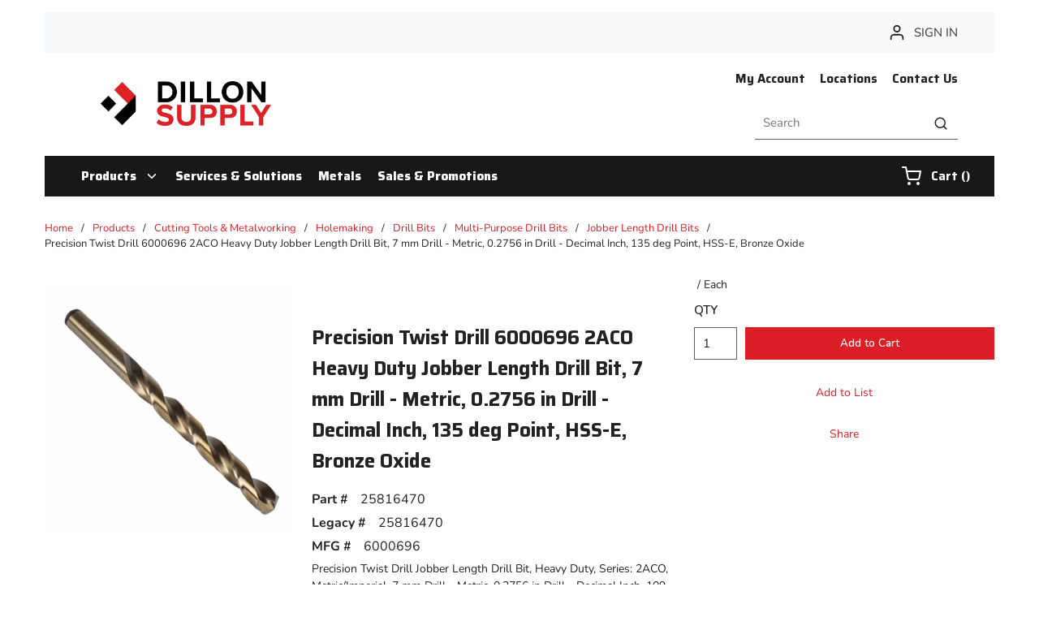

--- FILE ---
content_type: text/html; charset=utf-8
request_url: https://www.dillonsupply.com/Product/precision-twist-drill-016470
body_size: 151518
content:
<!DOCTYPE html><html lang="en-us"><head><meta charSet="utf-8"/><meta name="viewport" content="width=device-width, initial-scale=1, shrink-to-fit=no"/><link rel="preconnect" href="https://www.googletagmanager.com"/><title>Precision Twist Drill 6000696 2ACO Heavy Duty Jobber Length Drill Bit, 7 mm Drill - Metric, 0.2756 in Drill - Decimal Inch, 135 deg Point, HSS-E, Bronze Oxide | Dillon Supply</title><link rel="icon" href="https://d2zgpxn1zy2fj6.cloudfront.net/userfiles/images/header/dsc_logomark_fullcolor-favicon-32x32.png" type="image/x-icon"/><link rel="apple-touch-icon image_src" href="https://d2zgpxn1zy2fj6.cloudfront.net/userfiles/images/header/dsc_logomark_fullcolor-favicon-32x32.png"/><meta property="og:type" content="website"/><meta id="ogTitle" property="og:title" content="Precision Twist Drill 6000696 2ACO Heavy Duty Jobber Length Drill Bit, 7 mm Drill - Metric, 0.2756 in Drill - Decimal Inch, 135 deg Point, HSS-E, Bronze Oxide | Dillon Supply"/><meta id="ogImage" property="og:image" content="https://d2zgpxn1zy2fj6.cloudfront.net/userfiles/images/products/precision_/twi/st_/precision_twist_drill_016300_det.jpg"/><meta id="ogUrl" property="og:url" content="https://www.dillonsupply.com/Product/precision-twist-drill-016470"/><meta name="keywords" content="Precision Twist Drill 6000696 2ACO Heavy Duty Jobber Length Drill Bit, 7 mm Drill - Metric, 0.2756 in Drill - Decimal Inch, 135 deg Point, HSS-E, Bronze Oxide ; Precision Twist Drill ; 6000696 ; 2ACO70016470 ; 086071164704; Legacy Part# 25816470"/><meta name="description" content="Precision Twist Drill 6000696 2ACO Heavy Duty Jobber Length Drill Bit, 7 mm Drill - Metric, 0.2756 in Drill - Decimal Inch, 135 deg Point, HSS-E, Bronze Oxide"/><link rel="canonical" href="https://www.dillonsupply.com/Product/precision-twist-drill-016470"/><link href="/staticContent/stylesheet.css" rel="preload" as="style" type="text/css"/><script id="headTrackingScript">
            dataLayer = [{
                'Authentication State': 'Not Logged In',
                'User ID': ''
            }];
                (function(w,d,s,l,i){w[l]=w[l]||[];w[l].push({'gtm.start':
                new Date().getTime(),event:'gtm.js'});var f=d.getElementsByTagName(s)[0],
                j=d.createElement(s),dl=l!='dataLayer'?'&l='+l:'';j.async=true;j.src=
                '//www.googletagmanager.com/gtm.js?id='+i+dl;f.parentNode.insertBefore(j,f);
            })(window, document, 'script', 'dataLayer', 'GTM-WQHKZS3');
            </script><base href="/"/><link href="/staticContent/stylesheet.css" rel="stylesheet" type="text/css"/><style data-styled="" data-styled-version="5.3.5">.gCcBVh{display:-webkit-inline-box;display:-webkit-inline-flex;display:-ms-inline-flexbox;display:inline-flex;padding:6px 0;}/*!sc*/
.kAQnib{display:-webkit-box;display:-webkit-flex;display:-ms-flexbox;display:flex;-webkit-box-pack:justify;-webkit-justify-content:space-between;-ms-flex-pack:justify;justify-content:space-between;}/*!sc*/
.cQQUkK{text-align:left;padding:20px 45px;margin:0 24px;}/*!sc*/
@media (max-width:1023px){.cQQUkK{-webkit-box-flex:1;-webkit-flex-grow:1;-ms-flex-positive:1;flex-grow:1;}}/*!sc*/
.cQQUkK img{height:78px;}/*!sc*/
@media (max-width:1023px){.cQQUkK img{height:42px;width:auto;margin:0;}}/*!sc*/
.dwwfsu .img{width:210px;height:auto;padding-top:15px;}/*!sc*/
.dxBEVG{max-width:110px;max-height:110px;}/*!sc*/
.AMLwX{text-align:right;padding:20px 45px;}/*!sc*/
@media (max-width:767px){.AMLwX{display:none;}}/*!sc*/
@media (max-width:1023px){.AMLwX{-webkit-box-flex:8;-webkit-flex-grow:8;-ms-flex-positive:8;flex-grow:8;}}/*!sc*/
.kgcmvk{text-align:right;padding:0 0 23px 0;margin-right:-9px;}/*!sc*/
.bjECTD{background-color:#181818;display:-webkit-box;display:-webkit-flex;display:-ms-flexbox;display:flex;}/*!sc*/
.bjECTD > div:first-child{-webkit-box-flex:1;-webkit-flex-grow:1;-ms-flex-positive:1;flex-grow:1;}/*!sc*/
.bjECTD > div:last-child{max-width:150px;display:-webkit-box;display:-webkit-flex;display:-ms-flexbox;display:flex;-webkit-align-items:center;-webkit-box-align:center;-ms-flex-align:center;align-items:center;-webkit-box-pack:center;-webkit-justify-content:center;-ms-flex-pack:center;justify-content:center;height:auto;}/*!sc*/
@media (max-width:1023px){.bjECTD > div:last-child{max-width:100px;}}/*!sc*/
.joSfFQ{color:#fff;padding:0 16px 0 45px;display:-webkit-box;display:-webkit-flex;display:-ms-flexbox;display:flex;-webkit-box-pack:left;-webkit-justify-content:left;-ms-flex-pack:left;justify-content:left;}/*!sc*/
.zNQrQ{position:relative;overflow:visible;display:-webkit-box;display:-webkit-flex;display:-ms-flexbox;display:flex;}/*!sc*/
.zNQrQ:hover span + div{display:block;}/*!sc*/
.zNQrQ:first-child{margin-left:-10px;}/*!sc*/
.jNwdcG{overflow-wrap:break-word;word-wrap:break-word;-ms-word-break:break-all;word-break:break-all;word-break:break-word;}/*!sc*/
.ePJAeG{margin-top:30px;text-align:center;}/*!sc*/
.iNuFMN{min-height:300px;margin:10px 0;display:-webkit-box;display:-webkit-flex;display:-ms-flexbox;display:flex;-webkit-align-items:center;-webkit-box-align:center;-ms-flex-align:center;align-items:center;-webkit-box-pack:center;-webkit-justify-content:center;-ms-flex-pack:center;justify-content:center;}/*!sc*/
.iNuFMN img{height:auto;max-width:100%;}/*!sc*/
.cowONy{margin-bottom:15px;}/*!sc*/
.hvljDV .wrapper{margin-bottom:8px;}/*!sc*/
.hxNiBp{padding-bottom:15px;}/*!sc*/
.hbsxel{padding:10px 15px 30px;}/*!sc*/
.ehONfV .wrapper{margin-bottom:8px;}/*!sc*/
@media screen and (max-width:767px){.jfwdBS{text-align:center;width:100%;}}/*!sc*/
@media screen and (min-width:768px){.jfwdBS{width:calc(100% - 20px);}}/*!sc*/
.buTgHW .wrapper{margin-bottom:25px;}/*!sc*/
.buTgHW .img{width:175px;height:auto;}/*!sc*/
.iSZEMG .list-title{padding-left:54px;}/*!sc*/
@media screen and (max-width:767px){.iSZEMG .list-title{padding-left:inherit;}}/*!sc*/
.iSZEMG .list-link{padding-left:54px;}/*!sc*/
@media screen and (max-width:767px){.iSZEMG .list-link{padding-left:inherit;}}/*!sc*/
.ZpXsy{text-align:left;text-transform:uppercase;padding:10px 0;}/*!sc*/
.jshxkx{font-weight:bold;}/*!sc*/
.iHiGIK{padding:1px 0 0 0;}/*!sc*/
.ebobvA .wrapper{margin-bottom:5px;}/*!sc*/
.bHGZPj .img-wrapper{margin-bottom:2px;}/*!sc*/
.bHGZPj .img{width:120px;height:auto;}/*!sc*/
.ePjkfg .img{width:120px;height:auto;}/*!sc*/
.dcQfzf .wrapper{margin-bottom:2px;}/*!sc*/
.cMfisg .img{width:160px;height:auto;}/*!sc*/
@media screen and (min-width:767px){.bRDXqv .link-wrapper{padding-right:10px !important;}}/*!sc*/
@media only screen and (min-device-width:481px) and (max-device-width:1024px) and (orientation:portrait){.bRDXqv .link-wrapper{padding-right:0px !important;}}/*!sc*/
.kOBNRL{-webkit-flex-direction:row;-ms-flex-direction:row;flex-direction:row;width:100%;padding:10px 0;display:-webkit-box;display:-webkit-flex;display:-ms-flexbox;display:flex;-webkit-flex-wrap:wrap;-ms-flex-wrap:wrap;flex-wrap:wrap;-webkit-align-items:flex-start;-webkit-box-align:flex-start;-ms-flex-align:flex-start;align-items:flex-start;}/*!sc*/
.kEBipB{-webkit-flex-basis:calc(20% - 20px);-ms-flex-preferred-size:calc(20% - 20px);flex-basis:calc(20% - 20px);-webkit-box-flex:0;-webkit-flex-grow:0;-ms-flex-positive:0;flex-grow:0;padding:1px 18px 0 0;margin-right:5px;-webkit-flex-shrink:0;-ms-flex-negative:0;flex-shrink:0;}/*!sc*/
.isRSIi{width:100%;z-index:1;background-color:#DC1F26;}/*!sc*/
.isRSIi::before{content:"";position:absolute;top:0;bottom:0;z-index:-1;left:calc(((100vw - 100%) / 2) * -1);right:calc(((100vw - 100%) / 2) * -1);}/*!sc*/
.isRSIi > [class*="Wrapper-sc"]{display:-webkit-box;display:-webkit-flex;display:-ms-flexbox;display:flex;position:relative;z-index:1;}/*!sc*/
@media screen and (min-width:768px){.isRSIi > [class*="Wrapper-sc"]{-webkit-box-pack:justify;-webkit-justify-content:space-between;-ms-flex-pack:justify;justify-content:space-between;-webkit-align-items:center;-webkit-box-align:center;-ms-flex-align:center;align-items:center;}}/*!sc*/
@media screen and (max-width:767px){.isRSIi > [class*="Wrapper-sc"]{-webkit-flex-direction:column;-ms-flex-direction:column;flex-direction:column;-webkit-box-pack:center;-webkit-justify-content:center;-ms-flex-pack:center;justify-content:center;-webkit-align-items:flex-start;-webkit-box-align:flex-start;-ms-flex-align:flex-start;align-items:flex-start;}}/*!sc*/
@media screen and (max-width:767px){.isRSIi{padding:20px 0;}}/*!sc*/
.isRSIi::before{background-color:#DC1F26;}/*!sc*/
.dhikmq .wrapper{padding:10px 5px;margin:0 auto;}/*!sc*/
data-styled.g1[id="sc-bczRLJ"]{content:"fPNrJG,gCcBVh,kAQnib,cQQUkK,dwwfsu,dxBEVG,AMLwX,cASNSm,kgcmvk,lbsfgE,bjECTD,eckufv,joSfFQ,zNQrQ,jNwdcG,ePJAeG,mBxHa,iNuFMN,cowONy,hvljDV,hxNiBp,hbsxel,ehONfV,hepeZB,jfwdBS,buTgHW,iSZEMG,ZpXsy,jshxkx,iHiGIK,btZjAA,ebobvA,bHGZPj,kEeNDb,ePjkfg,qkZZS,kamgmI,dcQfzf,cMfisg,bRDXqv,kOBNRL,kEBipB,isRSIi,dhikmq,"}/*!sc*/
.hEQbdq{overflow:visible;display:-webkit-box;display:-webkit-flex;display:-ms-flexbox;display:flex;-webkit-flex-direction:row;-ms-flex-direction:row;flex-direction:row;padding:0px;-webkit-align-items:flex-start;-webkit-box-align:flex-start;-ms-flex-align:flex-start;align-items:flex-start;overflow-wrap:break-word;word-wrap:break-word;-ms-word-break:break-all;word-break:break-all;word-break:break-word;-webkit-flex-basis:100%;-ms-flex-preferred-size:100%;flex-basis:100%;max-width:100%;}/*!sc*/
@media print{.hEQbdq{width:100%;display:block;}}/*!sc*/
.elMVzm{overflow:visible;display:-webkit-box;display:-webkit-flex;display:-ms-flexbox;display:flex;-webkit-flex-direction:row;-ms-flex-direction:row;flex-direction:row;padding:15px;-webkit-align-items:flex-start;-webkit-box-align:flex-start;-ms-flex-align:flex-start;align-items:flex-start;}/*!sc*/
@media (max-width:424px){.elMVzm{display:none;}}/*!sc*/
@media (min-width:425px)and (max-width:767px){.elMVzm{display:none;}}/*!sc*/
@media (min-width:768px)and (max-width:1023px){.elMVzm{overflow-wrap:break-word;word-wrap:break-word;-ms-word-break:break-all;word-break:break-all;word-break:break-word;-webkit-flex-basis:33.333333%;-ms-flex-preferred-size:33.333333%;flex-basis:33.333333%;max-width:33.333333%;}}/*!sc*/
@media (min-width:1024px)and (max-width:1199px){.elMVzm{overflow-wrap:break-word;word-wrap:break-word;-ms-word-break:break-all;word-break:break-all;word-break:break-word;-webkit-flex-basis:33.333333%;-ms-flex-preferred-size:33.333333%;flex-basis:33.333333%;max-width:33.333333%;}}/*!sc*/
@media (min-width:1200px){.elMVzm{overflow-wrap:break-word;word-wrap:break-word;-ms-word-break:break-all;word-break:break-all;word-break:break-word;-webkit-flex-basis:33.333333%;-ms-flex-preferred-size:33.333333%;flex-basis:33.333333%;max-width:33.333333%;}}/*!sc*/
@media print{.elMVzm{width:33.333333%;display:inline-block;}}/*!sc*/
.gYWaiN{overflow:visible;display:-webkit-box;display:-webkit-flex;display:-ms-flexbox;display:flex;-webkit-flex-direction:row;-ms-flex-direction:row;flex-direction:row;padding:5px;-webkit-align-items:flex-start;-webkit-box-align:flex-start;-ms-flex-align:flex-start;align-items:flex-start;}/*!sc*/
@media (max-width:424px){.gYWaiN{overflow-wrap:break-word;word-wrap:break-word;-ms-word-break:break-all;word-break:break-all;word-break:break-word;-webkit-flex-basis:25%;-ms-flex-preferred-size:25%;flex-basis:25%;max-width:25%;}}/*!sc*/
@media (min-width:425px)and (max-width:767px){.gYWaiN{overflow-wrap:break-word;word-wrap:break-word;-ms-word-break:break-all;word-break:break-all;word-break:break-word;-webkit-flex-basis:25%;-ms-flex-preferred-size:25%;flex-basis:25%;max-width:25%;}}/*!sc*/
@media (min-width:768px)and (max-width:1023px){.gYWaiN{overflow-wrap:break-word;word-wrap:break-word;-ms-word-break:break-all;word-break:break-all;word-break:break-word;-webkit-flex-basis:33.333333%;-ms-flex-preferred-size:33.333333%;flex-basis:33.333333%;max-width:33.333333%;}}/*!sc*/
@media (min-width:1024px)and (max-width:1199px){.gYWaiN{overflow-wrap:break-word;word-wrap:break-word;-ms-word-break:break-all;word-break:break-all;word-break:break-word;-webkit-flex-basis:25%;-ms-flex-preferred-size:25%;flex-basis:25%;max-width:25%;}}/*!sc*/
@media (min-width:1200px){.gYWaiN{overflow-wrap:break-word;word-wrap:break-word;-ms-word-break:break-all;word-break:break-all;word-break:break-word;-webkit-flex-basis:16.666667%;-ms-flex-preferred-size:16.666667%;flex-basis:16.666667%;max-width:16.666667%;}}/*!sc*/
@media print{.gYWaiN{width:16.666667%;display:inline-block;}}/*!sc*/
.iapmvb{overflow:visible;display:-webkit-box;display:-webkit-flex;display:-ms-flexbox;display:flex;-webkit-flex-direction:row;-ms-flex-direction:row;flex-direction:row;padding:5px;-webkit-align-items:flex-end;-webkit-box-align:flex-end;-ms-flex-align:flex-end;align-items:flex-end;}/*!sc*/
@media (max-width:424px){.iapmvb{overflow-wrap:break-word;word-wrap:break-word;-ms-word-break:break-all;word-break:break-all;word-break:break-word;-webkit-flex-basis:75%;-ms-flex-preferred-size:75%;flex-basis:75%;max-width:75%;}}/*!sc*/
@media (min-width:425px)and (max-width:767px){.iapmvb{overflow-wrap:break-word;word-wrap:break-word;-ms-word-break:break-all;word-break:break-all;word-break:break-word;-webkit-flex-basis:75%;-ms-flex-preferred-size:75%;flex-basis:75%;max-width:75%;}}/*!sc*/
@media (min-width:768px)and (max-width:1023px){.iapmvb{overflow-wrap:break-word;word-wrap:break-word;-ms-word-break:break-all;word-break:break-all;word-break:break-word;-webkit-flex-basis:66.666667%;-ms-flex-preferred-size:66.666667%;flex-basis:66.666667%;max-width:66.666667%;}}/*!sc*/
@media (min-width:1024px)and (max-width:1199px){.iapmvb{overflow-wrap:break-word;word-wrap:break-word;-ms-word-break:break-all;word-break:break-all;word-break:break-word;-webkit-flex-basis:75%;-ms-flex-preferred-size:75%;flex-basis:75%;max-width:75%;}}/*!sc*/
@media (min-width:1200px){.iapmvb{overflow-wrap:break-word;word-wrap:break-word;-ms-word-break:break-all;word-break:break-all;word-break:break-word;-webkit-flex-basis:83.333333%;-ms-flex-preferred-size:83.333333%;flex-basis:83.333333%;max-width:83.333333%;}}/*!sc*/
@media print{.iapmvb{width:83.333333%;display:inline-block;}}/*!sc*/
.lmkLfO{overflow:visible;display:-webkit-box;display:-webkit-flex;display:-ms-flexbox;display:flex;-webkit-flex-direction:row;-ms-flex-direction:row;flex-direction:row;padding:0px;-webkit-align-items:flex-start;-webkit-box-align:flex-start;-ms-flex-align:flex-start;align-items:flex-start;}/*!sc*/
@media (max-width:424px){.lmkLfO{overflow-wrap:break-word;word-wrap:break-word;-ms-word-break:break-all;word-break:break-all;word-break:break-word;-webkit-flex-basis:100%;-ms-flex-preferred-size:100%;flex-basis:100%;max-width:100%;}}/*!sc*/
@media (min-width:425px)and (max-width:767px){.lmkLfO{overflow-wrap:break-word;word-wrap:break-word;-ms-word-break:break-all;word-break:break-all;word-break:break-word;-webkit-flex-basis:100%;-ms-flex-preferred-size:100%;flex-basis:100%;max-width:100%;}}/*!sc*/
@media (min-width:768px)and (max-width:1023px){.lmkLfO{overflow-wrap:break-word;word-wrap:break-word;-ms-word-break:break-all;word-break:break-all;word-break:break-word;-webkit-flex-basis:100%;-ms-flex-preferred-size:100%;flex-basis:100%;max-width:100%;}}/*!sc*/
@media (min-width:1024px)and (max-width:1199px){.lmkLfO{overflow-wrap:break-word;word-wrap:break-word;-ms-word-break:break-all;word-break:break-all;word-break:break-word;-webkit-flex-basis:8.333333%;-ms-flex-preferred-size:8.333333%;flex-basis:8.333333%;max-width:8.333333%;}}/*!sc*/
@media (min-width:1200px){.lmkLfO{overflow-wrap:break-word;word-wrap:break-word;-ms-word-break:break-all;word-break:break-all;word-break:break-word;-webkit-flex-basis:8.333333%;-ms-flex-preferred-size:8.333333%;flex-basis:8.333333%;max-width:8.333333%;}}/*!sc*/
@media print{.lmkLfO{width:8.333333%;display:inline-block;}}/*!sc*/
.gVqeHB{overflow:visible;display:-webkit-box;display:-webkit-flex;display:-ms-flexbox;display:flex;-webkit-flex-direction:row;-ms-flex-direction:row;flex-direction:row;padding:0px;-webkit-align-items:flex-start;-webkit-box-align:flex-start;-ms-flex-align:flex-start;align-items:flex-start;}/*!sc*/
@media (max-width:424px){.gVqeHB{overflow-wrap:break-word;word-wrap:break-word;-ms-word-break:break-all;word-break:break-all;word-break:break-word;-webkit-flex-basis:100%;-ms-flex-preferred-size:100%;flex-basis:100%;max-width:100%;}}/*!sc*/
@media (min-width:425px)and (max-width:767px){.gVqeHB{overflow-wrap:break-word;word-wrap:break-word;-ms-word-break:break-all;word-break:break-all;word-break:break-word;-webkit-flex-basis:100%;-ms-flex-preferred-size:100%;flex-basis:100%;max-width:100%;}}/*!sc*/
@media (min-width:768px)and (max-width:1023px){.gVqeHB{overflow-wrap:break-word;word-wrap:break-word;-ms-word-break:break-all;word-break:break-all;word-break:break-word;-webkit-flex-basis:100%;-ms-flex-preferred-size:100%;flex-basis:100%;max-width:100%;}}/*!sc*/
@media (min-width:1024px)and (max-width:1199px){.gVqeHB{overflow-wrap:break-word;word-wrap:break-word;-ms-word-break:break-all;word-break:break-all;word-break:break-word;-webkit-flex-basis:83.333333%;-ms-flex-preferred-size:83.333333%;flex-basis:83.333333%;max-width:83.333333%;}}/*!sc*/
@media (min-width:1200px){.gVqeHB{overflow-wrap:break-word;word-wrap:break-word;-ms-word-break:break-all;word-break:break-all;word-break:break-word;-webkit-flex-basis:83.333333%;-ms-flex-preferred-size:83.333333%;flex-basis:83.333333%;max-width:83.333333%;}}/*!sc*/
@media print{.gVqeHB{width:83.333333%;display:inline-block;}}/*!sc*/
.gNVNQW{overflow:visible;display:-webkit-box;display:-webkit-flex;display:-ms-flexbox;display:flex;-webkit-flex-direction:row;-ms-flex-direction:row;flex-direction:row;padding:15px;-webkit-align-items:flex-start;-webkit-box-align:flex-start;-ms-flex-align:flex-start;align-items:flex-start;overflow:hidden;direction:ltr;}/*!sc*/
@media (max-width:424px){.gNVNQW{overflow-wrap:break-word;word-wrap:break-word;-ms-word-break:break-all;word-break:break-all;word-break:break-word;-webkit-flex-basis:100%;-ms-flex-preferred-size:100%;flex-basis:100%;max-width:100%;}}/*!sc*/
@media (min-width:425px)and (max-width:767px){.gNVNQW{overflow-wrap:break-word;word-wrap:break-word;-ms-word-break:break-all;word-break:break-all;word-break:break-word;-webkit-flex-basis:100%;-ms-flex-preferred-size:100%;flex-basis:100%;max-width:100%;}}/*!sc*/
@media (min-width:768px)and (max-width:1023px){.gNVNQW{overflow-wrap:break-word;word-wrap:break-word;-ms-word-break:break-all;word-break:break-all;word-break:break-word;-webkit-flex-basis:66.666667%;-ms-flex-preferred-size:66.666667%;flex-basis:66.666667%;max-width:66.666667%;}}/*!sc*/
@media (min-width:1024px)and (max-width:1199px){.gNVNQW{overflow-wrap:break-word;word-wrap:break-word;-ms-word-break:break-all;word-break:break-all;word-break:break-word;-webkit-flex-basis:66.666667%;-ms-flex-preferred-size:66.666667%;flex-basis:66.666667%;max-width:66.666667%;}}/*!sc*/
@media (min-width:1200px){.gNVNQW{overflow-wrap:break-word;word-wrap:break-word;-ms-word-break:break-all;word-break:break-all;word-break:break-word;-webkit-flex-basis:66.666667%;-ms-flex-preferred-size:66.666667%;flex-basis:66.666667%;max-width:66.666667%;}}/*!sc*/
@media print{.gNVNQW{width:66.666667%;display:inline-block;}}/*!sc*/
.khvuqO{overflow:visible;display:-webkit-box;display:-webkit-flex;display:-ms-flexbox;display:flex;-webkit-flex-direction:row;-ms-flex-direction:row;flex-direction:row;padding:15px;-webkit-align-items:flex-start;-webkit-box-align:flex-start;-ms-flex-align:flex-start;align-items:flex-start;overflow-wrap:break-word;word-wrap:break-word;-ms-word-break:break-all;word-break:break-all;word-break:break-word;-webkit-flex-basis:100%;-ms-flex-preferred-size:100%;flex-basis:100%;max-width:100%;}/*!sc*/
@media print{.khvuqO{width:100%;display:block;}}/*!sc*/
.bQoQKb{overflow:visible;display:-webkit-box;display:-webkit-flex;display:-ms-flexbox;display:flex;-webkit-flex-direction:row;-ms-flex-direction:row;flex-direction:row;padding:10px;-webkit-align-items:flex-start;-webkit-box-align:flex-start;-ms-flex-align:flex-start;align-items:flex-start;}/*!sc*/
@media (max-width:424px){.bQoQKb{overflow-wrap:break-word;word-wrap:break-word;-ms-word-break:break-all;word-break:break-all;word-break:break-word;-webkit-flex-basis:100%;-ms-flex-preferred-size:100%;flex-basis:100%;max-width:100%;}}/*!sc*/
@media (min-width:425px)and (max-width:767px){.bQoQKb{overflow-wrap:break-word;word-wrap:break-word;-ms-word-break:break-all;word-break:break-all;word-break:break-word;-webkit-flex-basis:100%;-ms-flex-preferred-size:100%;flex-basis:100%;max-width:100%;}}/*!sc*/
@media (min-width:768px)and (max-width:1023px){.bQoQKb{overflow-wrap:break-word;word-wrap:break-word;-ms-word-break:break-all;word-break:break-all;word-break:break-word;-webkit-flex-basis:41.666667%;-ms-flex-preferred-size:41.666667%;flex-basis:41.666667%;max-width:41.666667%;}}/*!sc*/
@media (min-width:1024px)and (max-width:1199px){.bQoQKb{overflow-wrap:break-word;word-wrap:break-word;-ms-word-break:break-all;word-break:break-all;word-break:break-word;-webkit-flex-basis:41.666667%;-ms-flex-preferred-size:41.666667%;flex-basis:41.666667%;max-width:41.666667%;}}/*!sc*/
@media (min-width:1200px){.bQoQKb{overflow-wrap:break-word;word-wrap:break-word;-ms-word-break:break-all;word-break:break-all;word-break:break-word;-webkit-flex-basis:41.666667%;-ms-flex-preferred-size:41.666667%;flex-basis:41.666667%;max-width:41.666667%;}}/*!sc*/
@media print{.bQoQKb{width:41.666667%;display:inline-block;}}/*!sc*/
.kCIyhS{overflow:visible;display:-webkit-box;display:-webkit-flex;display:-ms-flexbox;display:flex;-webkit-flex-direction:row;-ms-flex-direction:row;flex-direction:row;padding:10px;-webkit-align-items:flex-start;-webkit-box-align:flex-start;-ms-flex-align:flex-start;align-items:flex-start;}/*!sc*/
@media (max-width:424px){.kCIyhS{overflow-wrap:break-word;word-wrap:break-word;-ms-word-break:break-all;word-break:break-all;word-break:break-word;-webkit-flex-basis:100%;-ms-flex-preferred-size:100%;flex-basis:100%;max-width:100%;}}/*!sc*/
@media (min-width:425px)and (max-width:767px){.kCIyhS{overflow-wrap:break-word;word-wrap:break-word;-ms-word-break:break-all;word-break:break-all;word-break:break-word;-webkit-flex-basis:100%;-ms-flex-preferred-size:100%;flex-basis:100%;max-width:100%;}}/*!sc*/
@media (min-width:768px)and (max-width:1023px){.kCIyhS{overflow-wrap:break-word;word-wrap:break-word;-ms-word-break:break-all;word-break:break-all;word-break:break-word;-webkit-flex-basis:58.333333%;-ms-flex-preferred-size:58.333333%;flex-basis:58.333333%;max-width:58.333333%;}}/*!sc*/
@media (min-width:1024px)and (max-width:1199px){.kCIyhS{overflow-wrap:break-word;word-wrap:break-word;-ms-word-break:break-all;word-break:break-all;word-break:break-word;-webkit-flex-basis:58.333333%;-ms-flex-preferred-size:58.333333%;flex-basis:58.333333%;max-width:58.333333%;}}/*!sc*/
@media (min-width:1200px){.kCIyhS{overflow-wrap:break-word;word-wrap:break-word;-ms-word-break:break-all;word-break:break-all;word-break:break-word;-webkit-flex-basis:58.333333%;-ms-flex-preferred-size:58.333333%;flex-basis:58.333333%;max-width:58.333333%;}}/*!sc*/
@media print{.kCIyhS{width:58.333333%;display:inline-block;}}/*!sc*/
.jEaiXm{overflow:visible;display:-webkit-box;display:-webkit-flex;display:-ms-flexbox;display:flex;-webkit-flex-direction:row;-ms-flex-direction:row;flex-direction:row;padding:15px;-webkit-align-items:flex-start;-webkit-box-align:flex-start;-ms-flex-align:flex-start;align-items:flex-start;}/*!sc*/
@media (max-width:424px){.jEaiXm{overflow-wrap:break-word;word-wrap:break-word;-ms-word-break:break-all;word-break:break-all;word-break:break-word;-webkit-flex-basis:100%;-ms-flex-preferred-size:100%;flex-basis:100%;max-width:100%;}}/*!sc*/
@media (min-width:425px)and (max-width:767px){.jEaiXm{overflow-wrap:break-word;word-wrap:break-word;-ms-word-break:break-all;word-break:break-all;word-break:break-word;-webkit-flex-basis:100%;-ms-flex-preferred-size:100%;flex-basis:100%;max-width:100%;}}/*!sc*/
@media (min-width:768px)and (max-width:1023px){.jEaiXm{display:none;}}/*!sc*/
@media (min-width:1024px)and (max-width:1199px){.jEaiXm{display:none;}}/*!sc*/
@media (min-width:1200px){.jEaiXm{display:none;}}/*!sc*/
.fkMyey{overflow:visible;display:-webkit-box;display:-webkit-flex;display:-ms-flexbox;display:flex;-webkit-flex-direction:row;-ms-flex-direction:row;flex-direction:row;padding:5px;-webkit-align-items:flex-start;-webkit-box-align:flex-start;-ms-flex-align:flex-start;align-items:flex-start;}/*!sc*/
@media (max-width:424px){.fkMyey{overflow-wrap:break-word;word-wrap:break-word;-ms-word-break:break-all;word-break:break-all;word-break:break-word;-webkit-flex-basis:25%;-ms-flex-preferred-size:25%;flex-basis:25%;max-width:25%;}}/*!sc*/
@media (min-width:425px)and (max-width:767px){.fkMyey{overflow-wrap:break-word;word-wrap:break-word;-ms-word-break:break-all;word-break:break-all;word-break:break-word;-webkit-flex-basis:25%;-ms-flex-preferred-size:25%;flex-basis:25%;max-width:25%;}}/*!sc*/
@media (min-width:768px)and (max-width:1023px){.fkMyey{overflow-wrap:break-word;word-wrap:break-word;-ms-word-break:break-all;word-break:break-all;word-break:break-word;-webkit-flex-basis:41.666667%;-ms-flex-preferred-size:41.666667%;flex-basis:41.666667%;max-width:41.666667%;}}/*!sc*/
@media (min-width:1024px)and (max-width:1199px){.fkMyey{overflow-wrap:break-word;word-wrap:break-word;-ms-word-break:break-all;word-break:break-all;word-break:break-word;-webkit-flex-basis:25%;-ms-flex-preferred-size:25%;flex-basis:25%;max-width:25%;}}/*!sc*/
@media (min-width:1200px){.fkMyey{overflow-wrap:break-word;word-wrap:break-word;-ms-word-break:break-all;word-break:break-all;word-break:break-word;-webkit-flex-basis:25%;-ms-flex-preferred-size:25%;flex-basis:25%;max-width:25%;}}/*!sc*/
@media print{.fkMyey{width:25%;display:inline-block;}}/*!sc*/
.hvAyKs{overflow:visible;display:-webkit-box;display:-webkit-flex;display:-ms-flexbox;display:flex;-webkit-flex-direction:row;-ms-flex-direction:row;flex-direction:row;padding:5px;-webkit-align-items:flex-end;-webkit-box-align:flex-end;-ms-flex-align:flex-end;align-items:flex-end;}/*!sc*/
@media (max-width:424px){.hvAyKs{overflow-wrap:break-word;word-wrap:break-word;-ms-word-break:break-all;word-break:break-all;word-break:break-word;-webkit-flex-basis:75%;-ms-flex-preferred-size:75%;flex-basis:75%;max-width:75%;}}/*!sc*/
@media (min-width:425px)and (max-width:767px){.hvAyKs{overflow-wrap:break-word;word-wrap:break-word;-ms-word-break:break-all;word-break:break-all;word-break:break-word;-webkit-flex-basis:75%;-ms-flex-preferred-size:75%;flex-basis:75%;max-width:75%;}}/*!sc*/
@media (min-width:768px)and (max-width:1023px){.hvAyKs{overflow-wrap:break-word;word-wrap:break-word;-ms-word-break:break-all;word-break:break-all;word-break:break-word;-webkit-flex-basis:58.333333%;-ms-flex-preferred-size:58.333333%;flex-basis:58.333333%;max-width:58.333333%;}}/*!sc*/
@media (min-width:1024px)and (max-width:1199px){.hvAyKs{overflow-wrap:break-word;word-wrap:break-word;-ms-word-break:break-all;word-break:break-all;word-break:break-word;-webkit-flex-basis:75%;-ms-flex-preferred-size:75%;flex-basis:75%;max-width:75%;}}/*!sc*/
@media (min-width:1200px){.hvAyKs{overflow-wrap:break-word;word-wrap:break-word;-ms-word-break:break-all;word-break:break-all;word-break:break-word;-webkit-flex-basis:75%;-ms-flex-preferred-size:75%;flex-basis:75%;max-width:75%;}}/*!sc*/
@media print{.hvAyKs{width:75%;display:inline-block;}}/*!sc*/
.iMCqxV{overflow:visible;display:-webkit-box;display:-webkit-flex;display:-ms-flexbox;display:flex;-webkit-flex-direction:row;-ms-flex-direction:row;flex-direction:row;padding:15px;-webkit-align-items:flex-start;-webkit-box-align:flex-start;-ms-flex-align:flex-start;align-items:flex-start;}/*!sc*/
@media (max-width:424px){.iMCqxV{overflow-wrap:break-word;word-wrap:break-word;-ms-word-break:break-all;word-break:break-all;word-break:break-word;-webkit-flex-basis:100%;-ms-flex-preferred-size:100%;flex-basis:100%;max-width:100%;}}/*!sc*/
@media (min-width:425px)and (max-width:767px){.iMCqxV{overflow-wrap:break-word;word-wrap:break-word;-ms-word-break:break-all;word-break:break-all;word-break:break-word;-webkit-flex-basis:100%;-ms-flex-preferred-size:100%;flex-basis:100%;max-width:100%;}}/*!sc*/
@media (min-width:768px)and (max-width:1023px){.iMCqxV{overflow-wrap:break-word;word-wrap:break-word;-ms-word-break:break-all;word-break:break-all;word-break:break-word;-webkit-flex-basis:50%;-ms-flex-preferred-size:50%;flex-basis:50%;max-width:50%;}}/*!sc*/
@media (min-width:1024px)and (max-width:1199px){.iMCqxV{overflow-wrap:break-word;word-wrap:break-word;-ms-word-break:break-all;word-break:break-all;word-break:break-word;-webkit-flex-basis:50%;-ms-flex-preferred-size:50%;flex-basis:50%;max-width:50%;}}/*!sc*/
@media (min-width:1200px){.iMCqxV{overflow-wrap:break-word;word-wrap:break-word;-ms-word-break:break-all;word-break:break-all;word-break:break-word;-webkit-flex-basis:50%;-ms-flex-preferred-size:50%;flex-basis:50%;max-width:50%;}}/*!sc*/
@media print{.iMCqxV{width:50%;display:inline-block;}}/*!sc*/
.bisLXZ{overflow:visible;display:-webkit-box;display:-webkit-flex;display:-ms-flexbox;display:flex;-webkit-flex-direction:row;-ms-flex-direction:row;flex-direction:row;padding:0px;-webkit-align-items:flex-start;-webkit-box-align:flex-start;-ms-flex-align:flex-start;align-items:flex-start;width:100%;display:-webkit-box;display:-webkit-flex;display:-ms-flexbox;display:flex;-webkit-flex-direction:column;-ms-flex-direction:column;flex-direction:column;-webkit-box-pack:start;-webkit-justify-content:flex-start;-ms-flex-pack:start;justify-content:flex-start;}/*!sc*/
@media (max-width:424px){.bisLXZ{overflow-wrap:break-word;word-wrap:break-word;-ms-word-break:break-all;word-break:break-all;word-break:break-word;-webkit-flex-basis:100%;-ms-flex-preferred-size:100%;flex-basis:100%;max-width:100%;}}/*!sc*/
@media (min-width:425px)and (max-width:767px){.bisLXZ{overflow-wrap:break-word;word-wrap:break-word;-ms-word-break:break-all;word-break:break-all;word-break:break-word;-webkit-flex-basis:100%;-ms-flex-preferred-size:100%;flex-basis:100%;max-width:100%;}}/*!sc*/
@media (min-width:768px)and (max-width:1023px){.bisLXZ{overflow-wrap:break-word;word-wrap:break-word;-ms-word-break:break-all;word-break:break-all;word-break:break-word;-webkit-flex-basis:50%;-ms-flex-preferred-size:50%;flex-basis:50%;max-width:50%;}}/*!sc*/
@media (min-width:1024px)and (max-width:1199px){.bisLXZ{overflow-wrap:break-word;word-wrap:break-word;-ms-word-break:break-all;word-break:break-all;word-break:break-word;-webkit-flex-basis:25%;-ms-flex-preferred-size:25%;flex-basis:25%;max-width:25%;}}/*!sc*/
@media (min-width:1200px){.bisLXZ{overflow-wrap:break-word;word-wrap:break-word;-ms-word-break:break-all;word-break:break-all;word-break:break-word;-webkit-flex-basis:25%;-ms-flex-preferred-size:25%;flex-basis:25%;max-width:25%;}}/*!sc*/
@media print{.bisLXZ{width:25%;display:inline-block;}}/*!sc*/
.bisLXZ img{height:78px;}/*!sc*/
.fYGQtB{overflow:visible;display:-webkit-box;display:-webkit-flex;display:-ms-flexbox;display:flex;-webkit-flex-direction:row;-ms-flex-direction:row;flex-direction:row;padding:12.5px;-webkit-align-items:flex-start;-webkit-box-align:flex-start;-ms-flex-align:flex-start;align-items:flex-start;}/*!sc*/
@media (max-width:424px){.fYGQtB{overflow-wrap:break-word;word-wrap:break-word;-ms-word-break:break-all;word-break:break-all;word-break:break-word;-webkit-flex-basis:100%;-ms-flex-preferred-size:100%;flex-basis:100%;max-width:100%;}}/*!sc*/
@media (min-width:425px)and (max-width:767px){.fYGQtB{overflow-wrap:break-word;word-wrap:break-word;-ms-word-break:break-all;word-break:break-all;word-break:break-word;-webkit-flex-basis:100%;-ms-flex-preferred-size:100%;flex-basis:100%;max-width:100%;}}/*!sc*/
@media (min-width:768px)and (max-width:1023px){.fYGQtB{overflow-wrap:break-word;word-wrap:break-word;-ms-word-break:break-all;word-break:break-all;word-break:break-word;-webkit-flex-basis:100%;-ms-flex-preferred-size:100%;flex-basis:100%;max-width:100%;}}/*!sc*/
@media (min-width:1024px)and (max-width:1199px){.fYGQtB{overflow-wrap:break-word;word-wrap:break-word;-ms-word-break:break-all;word-break:break-all;word-break:break-word;-webkit-flex-basis:100%;-ms-flex-preferred-size:100%;flex-basis:100%;max-width:100%;}}/*!sc*/
@media (min-width:1200px){.fYGQtB{overflow-wrap:break-word;word-wrap:break-word;-ms-word-break:break-all;word-break:break-all;word-break:break-word;-webkit-flex-basis:100%;-ms-flex-preferred-size:100%;flex-basis:100%;max-width:100%;}}/*!sc*/
@media print{.fYGQtB{width:100%;display:block;}}/*!sc*/
.bMmCnR{overflow:visible;display:-webkit-box;display:-webkit-flex;display:-ms-flexbox;display:flex;-webkit-flex-direction:row;-ms-flex-direction:row;flex-direction:row;padding:0px;-webkit-align-items:flex-start;-webkit-box-align:flex-start;-ms-flex-align:flex-start;align-items:flex-start;}/*!sc*/
@media (max-width:424px){.bMmCnR{display:none;}}/*!sc*/
@media (min-width:425px)and (max-width:767px){.bMmCnR{display:none;}}/*!sc*/
@media (min-width:768px)and (max-width:1023px){.bMmCnR{display:none;}}/*!sc*/
@media (min-width:1024px)and (max-width:1199px){.bMmCnR{overflow-wrap:break-word;word-wrap:break-word;-ms-word-break:break-all;word-break:break-all;word-break:break-word;-webkit-flex-basis:8.333333%;-ms-flex-preferred-size:8.333333%;flex-basis:8.333333%;max-width:8.333333%;}}/*!sc*/
@media (min-width:1200px){.bMmCnR{overflow-wrap:break-word;word-wrap:break-word;-ms-word-break:break-all;word-break:break-all;word-break:break-word;-webkit-flex-basis:8.333333%;-ms-flex-preferred-size:8.333333%;flex-basis:8.333333%;max-width:8.333333%;}}/*!sc*/
@media print{.bMmCnR{width:8.333333%;display:inline-block;}}/*!sc*/
.jKbxKf{overflow:visible;display:-webkit-box;display:-webkit-flex;display:-ms-flexbox;display:flex;-webkit-flex-direction:row;-ms-flex-direction:row;flex-direction:row;padding:0px;-webkit-align-items:flex-start;-webkit-box-align:flex-start;-ms-flex-align:flex-start;align-items:flex-start;}/*!sc*/
@media (max-width:424px){.jKbxKf{overflow-wrap:break-word;word-wrap:break-word;-ms-word-break:break-all;word-break:break-all;word-break:break-word;-webkit-flex-basis:100%;-ms-flex-preferred-size:100%;flex-basis:100%;max-width:100%;}}/*!sc*/
@media (min-width:425px)and (max-width:767px){.jKbxKf{overflow-wrap:break-word;word-wrap:break-word;-ms-word-break:break-all;word-break:break-all;word-break:break-word;-webkit-flex-basis:100%;-ms-flex-preferred-size:100%;flex-basis:100%;max-width:100%;}}/*!sc*/
@media (min-width:768px)and (max-width:1023px){.jKbxKf{overflow-wrap:break-word;word-wrap:break-word;-ms-word-break:break-all;word-break:break-all;word-break:break-word;-webkit-flex-basis:50%;-ms-flex-preferred-size:50%;flex-basis:50%;max-width:50%;}}/*!sc*/
@media (min-width:1024px)and (max-width:1199px){.jKbxKf{overflow-wrap:break-word;word-wrap:break-word;-ms-word-break:break-all;word-break:break-all;word-break:break-word;-webkit-flex-basis:66.666667%;-ms-flex-preferred-size:66.666667%;flex-basis:66.666667%;max-width:66.666667%;}}/*!sc*/
@media (min-width:1200px){.jKbxKf{overflow-wrap:break-word;word-wrap:break-word;-ms-word-break:break-all;word-break:break-all;word-break:break-word;-webkit-flex-basis:66.666667%;-ms-flex-preferred-size:66.666667%;flex-basis:66.666667%;max-width:66.666667%;}}/*!sc*/
@media print{.jKbxKf{width:66.666667%;display:inline-block;}}/*!sc*/
.dRDBwW{overflow:visible;display:-webkit-box;display:-webkit-flex;display:-ms-flexbox;display:flex;-webkit-flex-direction:row;-ms-flex-direction:row;flex-direction:row;padding:7.5px;-webkit-align-items:flex-start;-webkit-box-align:flex-start;-ms-flex-align:flex-start;align-items:flex-start;}/*!sc*/
@media (max-width:424px){.dRDBwW{overflow-wrap:break-word;word-wrap:break-word;-ms-word-break:break-all;word-break:break-all;word-break:break-word;-webkit-flex-basis:100%;-ms-flex-preferred-size:100%;flex-basis:100%;max-width:100%;}}/*!sc*/
@media (min-width:425px)and (max-width:767px){.dRDBwW{overflow-wrap:break-word;word-wrap:break-word;-ms-word-break:break-all;word-break:break-all;word-break:break-word;-webkit-flex-basis:100%;-ms-flex-preferred-size:100%;flex-basis:100%;max-width:100%;}}/*!sc*/
@media (min-width:768px)and (max-width:1023px){.dRDBwW{overflow-wrap:break-word;word-wrap:break-word;-ms-word-break:break-all;word-break:break-all;word-break:break-word;-webkit-flex-basis:50%;-ms-flex-preferred-size:50%;flex-basis:50%;max-width:50%;}}/*!sc*/
@media (min-width:1024px)and (max-width:1199px){.dRDBwW{overflow-wrap:break-word;word-wrap:break-word;-ms-word-break:break-all;word-break:break-all;word-break:break-word;-webkit-flex-basis:33.333333%;-ms-flex-preferred-size:33.333333%;flex-basis:33.333333%;max-width:33.333333%;}}/*!sc*/
@media (min-width:1200px){.dRDBwW{overflow-wrap:break-word;word-wrap:break-word;-ms-word-break:break-all;word-break:break-all;word-break:break-word;-webkit-flex-basis:33.333333%;-ms-flex-preferred-size:33.333333%;flex-basis:33.333333%;max-width:33.333333%;}}/*!sc*/
@media print{.dRDBwW{width:33.333333%;display:inline-block;}}/*!sc*/
.dCFdKs{overflow:visible;display:-webkit-box;display:-webkit-flex;display:-ms-flexbox;display:flex;-webkit-flex-direction:row;-ms-flex-direction:row;flex-direction:row;padding:17.5px;-webkit-align-items:flex-start;-webkit-box-align:flex-start;-ms-flex-align:flex-start;align-items:flex-start;}/*!sc*/
@media (max-width:424px){.dCFdKs{overflow-wrap:break-word;word-wrap:break-word;-ms-word-break:break-all;word-break:break-all;word-break:break-word;-webkit-flex-basis:100%;-ms-flex-preferred-size:100%;flex-basis:100%;max-width:100%;}}/*!sc*/
@media (min-width:425px)and (max-width:767px){.dCFdKs{overflow-wrap:break-word;word-wrap:break-word;-ms-word-break:break-all;word-break:break-all;word-break:break-word;-webkit-flex-basis:100%;-ms-flex-preferred-size:100%;flex-basis:100%;max-width:100%;}}/*!sc*/
@media (min-width:768px)and (max-width:1023px){.dCFdKs{overflow-wrap:break-word;word-wrap:break-word;-ms-word-break:break-all;word-break:break-all;word-break:break-word;-webkit-flex-basis:100%;-ms-flex-preferred-size:100%;flex-basis:100%;max-width:100%;}}/*!sc*/
@media (min-width:1024px)and (max-width:1199px){.dCFdKs{overflow-wrap:break-word;word-wrap:break-word;-ms-word-break:break-all;word-break:break-all;word-break:break-word;-webkit-flex-basis:100%;-ms-flex-preferred-size:100%;flex-basis:100%;max-width:100%;}}/*!sc*/
@media (min-width:1200px){.dCFdKs{overflow-wrap:break-word;word-wrap:break-word;-ms-word-break:break-all;word-break:break-all;word-break:break-word;-webkit-flex-basis:100%;-ms-flex-preferred-size:100%;flex-basis:100%;max-width:100%;}}/*!sc*/
@media print{.dCFdKs{width:100%;display:block;}}/*!sc*/
.bNOAga{overflow:visible;display:-webkit-box;display:-webkit-flex;display:-ms-flexbox;display:flex;-webkit-flex-direction:row;-ms-flex-direction:row;flex-direction:row;padding:7.5px;-webkit-align-items:flex-start;-webkit-box-align:flex-start;-ms-flex-align:flex-start;align-items:flex-start;}/*!sc*/
@media (max-width:424px){.bNOAga{overflow-wrap:break-word;word-wrap:break-word;-ms-word-break:break-all;word-break:break-all;word-break:break-word;-webkit-flex-basis:100%;-ms-flex-preferred-size:100%;flex-basis:100%;max-width:100%;}}/*!sc*/
@media (min-width:425px)and (max-width:767px){.bNOAga{overflow-wrap:break-word;word-wrap:break-word;-ms-word-break:break-all;word-break:break-all;word-break:break-word;-webkit-flex-basis:100%;-ms-flex-preferred-size:100%;flex-basis:100%;max-width:100%;}}/*!sc*/
@media (min-width:768px)and (max-width:1023px){.bNOAga{overflow-wrap:break-word;word-wrap:break-word;-ms-word-break:break-all;word-break:break-all;word-break:break-word;-webkit-flex-basis:100%;-ms-flex-preferred-size:100%;flex-basis:100%;max-width:100%;}}/*!sc*/
@media (min-width:1024px)and (max-width:1199px){.bNOAga{overflow-wrap:break-word;word-wrap:break-word;-ms-word-break:break-all;word-break:break-all;word-break:break-word;-webkit-flex-basis:33.333333%;-ms-flex-preferred-size:33.333333%;flex-basis:33.333333%;max-width:33.333333%;}}/*!sc*/
@media (min-width:1200px){.bNOAga{overflow-wrap:break-word;word-wrap:break-word;-ms-word-break:break-all;word-break:break-all;word-break:break-word;-webkit-flex-basis:33.333333%;-ms-flex-preferred-size:33.333333%;flex-basis:33.333333%;max-width:33.333333%;}}/*!sc*/
@media print{.bNOAga{width:33.333333%;display:inline-block;}}/*!sc*/
.hsLrtz{overflow:visible;display:-webkit-box;display:-webkit-flex;display:-ms-flexbox;display:flex;-webkit-flex-direction:row;-ms-flex-direction:row;flex-direction:row;padding:0px;-webkit-align-items:flex-start;-webkit-box-align:flex-start;-ms-flex-align:flex-start;align-items:flex-start;overflow-wrap:break-word;word-wrap:break-word;-ms-word-break:break-all;word-break:break-all;word-break:break-word;-webkit-flex-basis:100%;-ms-flex-preferred-size:100%;flex-basis:100%;max-width:100%;position:relative;}/*!sc*/
@media print{.hsLrtz{width:100%;display:block;}}/*!sc*/
.hsLrtz.hsLrtz.hsLrtz{margin-top:40px;}/*!sc*/
data-styled.g3[id="GridItemStyle-sc-1uambol"]{content:"hEQbdq,elMVzm,gYWaiN,iapmvb,lmkLfO,gVqeHB,gNVNQW,khvuqO,bQoQKb,kCIyhS,jEaiXm,fkMyey,hvAyKs,iMCqxV,bisLXZ,fYGQtB,bMmCnR,jKbxKf,dRDBwW,dCFdKs,bNOAga,hsLrtz,"}/*!sc*/
.gchamI{margin:0px;}/*!sc*/
.eicofN{margin:-15px;}/*!sc*/
.hqsEMI{margin:-5px;}/*!sc*/
.eiaZPQ{margin:-10px;}/*!sc*/
.cRyrGO{margin:0px;max-width:100%;}/*!sc*/
.fQMNlR{margin:-12.5px;}/*!sc*/
.bCtEtN{margin:-7.5px;}/*!sc*/
.fQNBcA{margin:-17.5px;}/*!sc*/
data-styled.g4[id="GridOffset-sc-1mxgq9x"]{content:"gchamI,eicofN,hqsEMI,eiaZPQ,cRyrGO,fQMNlR,bCtEtN,fQNBcA,"}/*!sc*/
.eIRMdO{-webkit-box-flex:1;-webkit-flex-grow:1;-ms-flex-positive:1;flex-grow:1;width:100%;margin:0 auto;}/*!sc*/
@media (max-width:424px){.eIRMdO{max-width:540px;}}/*!sc*/
@media (min-width:425px)and (max-width:767px){.eIRMdO{max-width:1200px;}}/*!sc*/
@media (min-width:768px)and (max-width:1023px){.eIRMdO{max-width:1200px;}}/*!sc*/
@media (min-width:1024px)and (max-width:1199px){.eIRMdO{max-width:1200px;}}/*!sc*/
@media (min-width:1200px){.eIRMdO{max-width:1200px;}}/*!sc*/
@media print{.eIRMdO{max-width:100%;}}/*!sc*/
.eIRMdO > .GridOffset-sc-1mxgq9x{display:-webkit-box;display:-webkit-flex;display:-ms-flexbox;display:flex;-webkit-flex-wrap:wrap;-ms-flex-wrap:wrap;flex-wrap:wrap;width:100%;}/*!sc*/
@media print{.eIRMdO > .GridOffset-sc-1mxgq9x{display:block;}}/*!sc*/
.eIRMdO .GridItemStyle-sc-1uambol{box-sizing:border-box;margin:0;-webkit-box-flex:0;-webkit-flex-grow:0;-ms-flex-positive:0;flex-grow:0;-webkit-flex-shrink:1;-ms-flex-negative:1;flex-shrink:1;}/*!sc*/
@media print{.eIRMdO .GridItemStyle-sc-1uambol{margin-right:-0.22rem;vertical-align:top;}}/*!sc*/
.hRSlQU{-webkit-box-flex:1;-webkit-flex-grow:1;-ms-flex-positive:1;flex-grow:1;width:100%;margin:0 auto;direction:rtl;}/*!sc*/
@media (max-width:424px){.hRSlQU{max-width:540px;}}/*!sc*/
@media (min-width:425px)and (max-width:767px){.hRSlQU{max-width:1200px;}}/*!sc*/
@media (min-width:768px)and (max-width:1023px){.hRSlQU{max-width:1200px;}}/*!sc*/
@media (min-width:1024px)and (max-width:1199px){.hRSlQU{max-width:1200px;}}/*!sc*/
@media (min-width:1200px){.hRSlQU{max-width:1200px;}}/*!sc*/
@media print{.hRSlQU{max-width:100%;}}/*!sc*/
.hRSlQU > .GridOffset-sc-1mxgq9x{display:-webkit-box;display:-webkit-flex;display:-ms-flexbox;display:flex;-webkit-flex-wrap:wrap;-ms-flex-wrap:wrap;flex-wrap:wrap;width:calc(100% + 30px);}/*!sc*/
@media print{.hRSlQU > .GridOffset-sc-1mxgq9x{display:block;}}/*!sc*/
.hRSlQU .GridItemStyle-sc-1uambol{box-sizing:border-box;margin:0;-webkit-box-flex:0;-webkit-flex-grow:0;-ms-flex-positive:0;flex-grow:0;-webkit-flex-shrink:1;-ms-flex-negative:1;flex-shrink:1;}/*!sc*/
@media print{.hRSlQU .GridItemStyle-sc-1uambol{margin-right:-0.22rem;vertical-align:top;}}/*!sc*/
.nVmdo{-webkit-box-flex:1;-webkit-flex-grow:1;-ms-flex-positive:1;flex-grow:1;width:100%;margin:0 auto;}/*!sc*/
@media (max-width:424px){.nVmdo{max-width:540px;}}/*!sc*/
@media (min-width:425px)and (max-width:767px){.nVmdo{max-width:1200px;}}/*!sc*/
@media (min-width:768px)and (max-width:1023px){.nVmdo{max-width:1200px;}}/*!sc*/
@media (min-width:1024px)and (max-width:1199px){.nVmdo{max-width:1200px;}}/*!sc*/
@media (min-width:1200px){.nVmdo{max-width:1200px;}}/*!sc*/
@media print{.nVmdo{max-width:100%;}}/*!sc*/
.nVmdo > .GridOffset-sc-1mxgq9x{display:-webkit-box;display:-webkit-flex;display:-ms-flexbox;display:flex;-webkit-flex-wrap:wrap;-ms-flex-wrap:wrap;flex-wrap:wrap;width:calc(100% + 10px);}/*!sc*/
@media print{.nVmdo > .GridOffset-sc-1mxgq9x{display:block;}}/*!sc*/
.nVmdo .GridItemStyle-sc-1uambol{box-sizing:border-box;margin:0;-webkit-box-flex:0;-webkit-flex-grow:0;-ms-flex-positive:0;flex-grow:0;-webkit-flex-shrink:1;-ms-flex-negative:1;flex-shrink:1;}/*!sc*/
@media print{.nVmdo .GridItemStyle-sc-1uambol{margin-right:-0.22rem;vertical-align:top;}}/*!sc*/
.hiATPT{-webkit-box-flex:1;-webkit-flex-grow:1;-ms-flex-positive:1;flex-grow:1;width:100%;margin:0 auto;}/*!sc*/
@media (max-width:424px){.hiATPT{max-width:540px;}}/*!sc*/
@media (min-width:425px)and (max-width:767px){.hiATPT{max-width:1200px;}}/*!sc*/
@media (min-width:768px)and (max-width:1023px){.hiATPT{max-width:1200px;}}/*!sc*/
@media (min-width:1024px)and (max-width:1199px){.hiATPT{max-width:1200px;}}/*!sc*/
@media (min-width:1200px){.hiATPT{max-width:1200px;}}/*!sc*/
@media print{.hiATPT{max-width:100%;}}/*!sc*/
.hiATPT > .GridOffset-sc-1mxgq9x{display:-webkit-box;display:-webkit-flex;display:-ms-flexbox;display:flex;-webkit-flex-wrap:wrap;-ms-flex-wrap:wrap;flex-wrap:wrap;width:100%;}/*!sc*/
@media print{.hiATPT > .GridOffset-sc-1mxgq9x{display:block;}}/*!sc*/
.hiATPT .GridItemStyle-sc-1uambol{box-sizing:border-box;margin:0;-webkit-box-flex:0;-webkit-flex-grow:0;-ms-flex-positive:0;flex-grow:0;-webkit-flex-shrink:1;-ms-flex-negative:1;flex-shrink:1;}/*!sc*/
@media print{.hiATPT .GridItemStyle-sc-1uambol{margin-right:-0.22rem;vertical-align:top;}}/*!sc*/
.hiATPT{margin-top:15px;}/*!sc*/
.icwPhS{-webkit-box-flex:1;-webkit-flex-grow:1;-ms-flex-positive:1;flex-grow:1;width:100%;margin:0 auto;}/*!sc*/
@media (max-width:424px){.icwPhS{max-width:540px;}}/*!sc*/
@media (min-width:425px)and (max-width:767px){.icwPhS{max-width:1200px;}}/*!sc*/
@media (min-width:768px)and (max-width:1023px){.icwPhS{max-width:1200px;}}/*!sc*/
@media (min-width:1024px)and (max-width:1199px){.icwPhS{max-width:1200px;}}/*!sc*/
@media (min-width:1200px){.icwPhS{max-width:1200px;}}/*!sc*/
@media print{.icwPhS{max-width:100%;}}/*!sc*/
.icwPhS > .GridOffset-sc-1mxgq9x{display:-webkit-box;display:-webkit-flex;display:-ms-flexbox;display:flex;-webkit-flex-wrap:wrap;-ms-flex-wrap:wrap;flex-wrap:wrap;width:calc(100% + 30px);}/*!sc*/
@media print{.icwPhS > .GridOffset-sc-1mxgq9x{display:block;}}/*!sc*/
.icwPhS .GridItemStyle-sc-1uambol{box-sizing:border-box;margin:0;-webkit-box-flex:0;-webkit-flex-grow:0;-ms-flex-positive:0;flex-grow:0;-webkit-flex-shrink:1;-ms-flex-negative:1;flex-shrink:1;}/*!sc*/
@media print{.icwPhS .GridItemStyle-sc-1uambol{margin-right:-0.22rem;vertical-align:top;}}/*!sc*/
.HcQwr{-webkit-box-flex:1;-webkit-flex-grow:1;-ms-flex-positive:1;flex-grow:1;width:100%;margin:0 auto;}/*!sc*/
@media (max-width:424px){.HcQwr{max-width:540px;}}/*!sc*/
@media (min-width:425px)and (max-width:767px){.HcQwr{max-width:1200px;}}/*!sc*/
@media (min-width:768px)and (max-width:1023px){.HcQwr{max-width:1200px;}}/*!sc*/
@media (min-width:1024px)and (max-width:1199px){.HcQwr{max-width:1200px;}}/*!sc*/
@media (min-width:1200px){.HcQwr{max-width:1200px;}}/*!sc*/
@media print{.HcQwr{max-width:100%;}}/*!sc*/
.HcQwr > .GridOffset-sc-1mxgq9x{display:-webkit-box;display:-webkit-flex;display:-ms-flexbox;display:flex;-webkit-flex-wrap:wrap;-ms-flex-wrap:wrap;flex-wrap:wrap;width:calc(100% + 20px);}/*!sc*/
@media print{.HcQwr > .GridOffset-sc-1mxgq9x{display:block;}}/*!sc*/
.HcQwr .GridItemStyle-sc-1uambol{box-sizing:border-box;margin:0;-webkit-box-flex:0;-webkit-flex-grow:0;-ms-flex-positive:0;flex-grow:0;-webkit-flex-shrink:1;-ms-flex-negative:1;flex-shrink:1;}/*!sc*/
@media print{.HcQwr .GridItemStyle-sc-1uambol{margin-right:-0.22rem;vertical-align:top;}}/*!sc*/
.gcEOWK{-webkit-box-flex:1;-webkit-flex-grow:1;-ms-flex-positive:1;flex-grow:1;width:100%;margin:0 auto;}/*!sc*/
@media (max-width:424px){.gcEOWK{max-width:540px;}}/*!sc*/
@media (min-width:425px)and (max-width:767px){.gcEOWK{max-width:1200px;}}/*!sc*/
@media (min-width:768px)and (max-width:1023px){.gcEOWK{max-width:1200px;}}/*!sc*/
@media (min-width:1024px)and (max-width:1199px){.gcEOWK{max-width:1200px;}}/*!sc*/
@media (min-width:1200px){.gcEOWK{max-width:1200px;}}/*!sc*/
@media print{.gcEOWK{max-width:100%;}}/*!sc*/
.gcEOWK > .GridOffset-sc-1mxgq9x{display:-webkit-box;display:-webkit-flex;display:-ms-flexbox;display:flex;-webkit-flex-wrap:wrap;-ms-flex-wrap:wrap;flex-wrap:wrap;width:100%;}/*!sc*/
@media print{.gcEOWK > .GridOffset-sc-1mxgq9x{display:block;}}/*!sc*/
.gcEOWK .GridItemStyle-sc-1uambol{box-sizing:border-box;margin:0;-webkit-box-flex:0;-webkit-flex-grow:0;-ms-flex-positive:0;flex-grow:0;-webkit-flex-shrink:1;-ms-flex-negative:1;flex-shrink:1;}/*!sc*/
@media print{.gcEOWK .GridItemStyle-sc-1uambol{margin-right:-0.22rem;vertical-align:top;}}/*!sc*/
.jNeMXV{-webkit-box-flex:1;-webkit-flex-grow:1;-ms-flex-positive:1;flex-grow:1;width:100%;margin:0 auto;padding:43px 0 0;position:relative;z-index:0;background-color:#F6F6F6;}/*!sc*/
@media (max-width:424px){.jNeMXV{max-width:540px;}}/*!sc*/
@media (min-width:425px)and (max-width:767px){.jNeMXV{max-width:1200px;}}/*!sc*/
@media (min-width:768px)and (max-width:1023px){.jNeMXV{max-width:1200px;}}/*!sc*/
@media (min-width:1024px)and (max-width:1199px){.jNeMXV{max-width:1200px;}}/*!sc*/
@media (min-width:1200px){.jNeMXV{max-width:1200px;}}/*!sc*/
@media print{.jNeMXV{max-width:100%;}}/*!sc*/
.jNeMXV > .GridOffset-sc-1mxgq9x{display:-webkit-box;display:-webkit-flex;display:-ms-flexbox;display:flex;-webkit-flex-wrap:wrap;-ms-flex-wrap:wrap;flex-wrap:wrap;width:100%;}/*!sc*/
@media print{.jNeMXV > .GridOffset-sc-1mxgq9x{display:block;}}/*!sc*/
.jNeMXV .GridItemStyle-sc-1uambol{box-sizing:border-box;margin:0;-webkit-box-flex:0;-webkit-flex-grow:0;-ms-flex-positive:0;flex-grow:0;-webkit-flex-shrink:1;-ms-flex-negative:1;flex-shrink:1;}/*!sc*/
@media print{.jNeMXV .GridItemStyle-sc-1uambol{margin-right:-0.22rem;vertical-align:top;}}/*!sc*/
.jNeMXV::before{content:"";position:absolute;top:0;bottom:0;z-index:-1;left:calc(((100vw - 100%) / 2) * -1);right:calc(((100vw - 100%) / 2) * -1);}/*!sc*/
.jNeMXV::before{background-color:#F6F6F6;}/*!sc*/
.ewOiOC{-webkit-box-flex:1;-webkit-flex-grow:1;-ms-flex-positive:1;flex-grow:1;width:100%;margin:0 auto;}/*!sc*/
@media (max-width:424px){.ewOiOC{max-width:540px;}}/*!sc*/
@media (min-width:425px)and (max-width:767px){.ewOiOC{max-width:1200px;}}/*!sc*/
@media (min-width:768px)and (max-width:1023px){.ewOiOC{max-width:1200px;}}/*!sc*/
@media (min-width:1024px)and (max-width:1199px){.ewOiOC{max-width:1200px;}}/*!sc*/
@media (min-width:1200px){.ewOiOC{max-width:1200px;}}/*!sc*/
@media print{.ewOiOC{max-width:100%;}}/*!sc*/
.ewOiOC > .GridOffset-sc-1mxgq9x{display:-webkit-box;display:-webkit-flex;display:-ms-flexbox;display:flex;-webkit-flex-wrap:wrap;-ms-flex-wrap:wrap;flex-wrap:wrap;width:calc(100% + 25px);}/*!sc*/
@media print{.ewOiOC > .GridOffset-sc-1mxgq9x{display:block;}}/*!sc*/
.ewOiOC .GridItemStyle-sc-1uambol{box-sizing:border-box;margin:0;-webkit-box-flex:0;-webkit-flex-grow:0;-ms-flex-positive:0;flex-grow:0;-webkit-flex-shrink:1;-ms-flex-negative:1;flex-shrink:1;}/*!sc*/
@media print{.ewOiOC .GridItemStyle-sc-1uambol{margin-right:-0.22rem;vertical-align:top;}}/*!sc*/
.ewOiOC{padding:0 8px;}/*!sc*/
.bkqDfB{-webkit-box-flex:1;-webkit-flex-grow:1;-ms-flex-positive:1;flex-grow:1;width:100%;margin:0 auto;}/*!sc*/
@media (max-width:424px){.bkqDfB{max-width:540px;}}/*!sc*/
@media (min-width:425px)and (max-width:767px){.bkqDfB{max-width:1200px;}}/*!sc*/
@media (min-width:768px)and (max-width:1023px){.bkqDfB{max-width:1200px;}}/*!sc*/
@media (min-width:1024px)and (max-width:1199px){.bkqDfB{max-width:1200px;}}/*!sc*/
@media (min-width:1200px){.bkqDfB{max-width:1200px;}}/*!sc*/
@media print{.bkqDfB{max-width:100%;}}/*!sc*/
.bkqDfB > .GridOffset-sc-1mxgq9x{display:-webkit-box;display:-webkit-flex;display:-ms-flexbox;display:flex;-webkit-flex-wrap:wrap;-ms-flex-wrap:wrap;flex-wrap:wrap;width:calc(100% + 15px);}/*!sc*/
@media print{.bkqDfB > .GridOffset-sc-1mxgq9x{display:block;}}/*!sc*/
.bkqDfB .GridItemStyle-sc-1uambol{box-sizing:border-box;margin:0;-webkit-box-flex:0;-webkit-flex-grow:0;-ms-flex-positive:0;flex-grow:0;-webkit-flex-shrink:1;-ms-flex-negative:1;flex-shrink:1;}/*!sc*/
@media print{.bkqDfB .GridItemStyle-sc-1uambol{margin-right:-0.22rem;vertical-align:top;}}/*!sc*/
.eIvzHz{-webkit-box-flex:1;-webkit-flex-grow:1;-ms-flex-positive:1;flex-grow:1;width:100%;margin:0 auto;}/*!sc*/
@media (max-width:424px){.eIvzHz{max-width:540px;}}/*!sc*/
@media (min-width:425px)and (max-width:767px){.eIvzHz{max-width:1200px;}}/*!sc*/
@media (min-width:768px)and (max-width:1023px){.eIvzHz{max-width:1200px;}}/*!sc*/
@media (min-width:1024px)and (max-width:1199px){.eIvzHz{max-width:1200px;}}/*!sc*/
@media (min-width:1200px){.eIvzHz{max-width:1200px;}}/*!sc*/
@media print{.eIvzHz{max-width:100%;}}/*!sc*/
.eIvzHz > .GridOffset-sc-1mxgq9x{display:-webkit-box;display:-webkit-flex;display:-ms-flexbox;display:flex;-webkit-flex-wrap:wrap;-ms-flex-wrap:wrap;flex-wrap:wrap;width:calc(100% + 35px);}/*!sc*/
@media print{.eIvzHz > .GridOffset-sc-1mxgq9x{display:block;}}/*!sc*/
.eIvzHz .GridItemStyle-sc-1uambol{box-sizing:border-box;margin:0;-webkit-box-flex:0;-webkit-flex-grow:0;-ms-flex-positive:0;flex-grow:0;-webkit-flex-shrink:1;-ms-flex-negative:1;flex-shrink:1;}/*!sc*/
@media print{.eIvzHz .GridItemStyle-sc-1uambol{margin-right:-0.22rem;vertical-align:top;}}/*!sc*/
.eIvzHz{padding:0 8px;}/*!sc*/
data-styled.g5[id="GridWrapper-sc-z19qw0"]{content:"eIRMdO,hRSlQU,nVmdo,hiATPT,icwPhS,HcQwr,gcEOWK,jNeMXV,ewOiOC,bkqDfB,eIvzHz,"}/*!sc*/
.hBldVQ{font-size:16;font-weight:600;font-family:'Nunito',sans-serif;}/*!sc*/
.eTojAy{text-transform:uppercase;margin-left:10px;max-width:150px;}/*!sc*/
.crAmnV{color:#222;line-height:normal;font-size:15px;text-transform:none;font-weight:700;font-family:'Saira',sans-serif;margin:0 9px 0 9px;display:inline-block;}/*!sc*/
.crAmnV.crAmnV.crAmnV{color:#222;}/*!sc*/
.gSXsrU{color:#FFFFFF;line-height:normal;font-size:15px;text-transform:none;font-weight:700;font-family:'Saira',sans-serif;font-weight:800;}/*!sc*/
.kcbZyh{color:#222;line-height:normal;font-size:15px;text-transform:none;font-weight:700;font-family:'Saira',sans-serif;}/*!sc*/
.jqdKrv{font-size:13px;}/*!sc*/
.eIIRWF{white-space:unset;}/*!sc*/
.fDWfXc{font-size:15px;font-weight:600;}/*!sc*/
.beLJAp{color:#222;line-height:20px;font-size:14px;text-transform:none;font-weight:400;font-family:'Nunito',sans-serif;margin-bottom:1rem;display:block;}/*!sc*/
.jmnuJI{font-size:13px;font-weight:600;width:100%;overflow-wrap:break-word;word-wrap:break-word;-ms-word-break:break-all;word-break:break-all;word-break:break-word;}/*!sc*/
.gagAOX{color:#222;line-height:normal;font-size:24px;text-transform:none;font-weight:700;font-family:'Saira',sans-serif;margin-bottom:1rem;display:block;}/*!sc*/
.fNvNrO{font-size:16px;margin-bottom:5px;}/*!sc*/
.iEudhm{font-size:16px;font-weight:bold;margin-right:15px;}/*!sc*/
.liiRjm{color:#222;line-height:normal;font-size:16px;text-transform:none;font-weight:700;font-family:'Saira',sans-serif;margin-bottom:1rem;display:block;}/*!sc*/
.eHgLSz{margin-bottom:5px;}/*!sc*/
.hXwBBx{font-weight:bold;}/*!sc*/
.iLQiPx{vertical-align:super;}/*!sc*/
.jfUOlw{color:#222;line-height:20px;font-size:14px;text-transform:none;font-weight:bold;font-family:'Nunito',sans-serif;}/*!sc*/
.QCGza{color:#222;}/*!sc*/
data-styled.g6[id="TypographyStyle-sc-11lquxl"]{content:"hBldVQ,eTojAy,bLpGkr,crAmnV,gSXsrU,kcbZyh,jqdKrv,eIIRWF,fDWfXc,beLJAp,jmnuJI,gagAOX,fNvNrO,iEudhm,liiRjm,eHgLSz,hXwBBx,iLQiPx,jfUOlw,QCGza,"}/*!sc*/
.iVbfrB{overflow:hidden;text-overflow:ellipsis;white-space:nowrap;margin-left:10px;max-width:150px;}/*!sc*/
data-styled.g7[id="TypographyEllipsisStyle-sc-rordr6"]{content:"iVbfrB,"}/*!sc*/
.ejwpQY:not(:focus):not(:active){position:absolute;width:1px;height:1px;margin:-1px;border:0;padding:0;white-space:nowrap;-webkit-clip-path:inset(100%);clip-path:inset(100%);-webkit-clip:rect(0 0 0 0);clip:rect(0 0 0 0);overflow:hidden;}/*!sc*/
data-styled.g8[id="VisuallyHiddenStyle-sc-yjwndb"]{content:"ejwpQY,"}/*!sc*/
.iTtsca{color:#222;display:-webkit-inline-box;display:-webkit-inline-flex;display:-ms-inline-flexbox;display:inline-flex;-webkit-align-items:center;-webkit-box-align:center;-ms-flex-align:center;align-items:center;height:22px;width:22px;}/*!sc*/
.iTtsca svg{height:22px;width:22px;}/*!sc*/
.dfoyru{color:#222;display:-webkit-inline-box;display:-webkit-inline-flex;display:-ms-inline-flexbox;display:inline-flex;-webkit-align-items:center;-webkit-box-align:center;-ms-flex-align:center;align-items:center;height:18px;width:18px;}/*!sc*/
.dfoyru svg{height:18px;width:18px;}/*!sc*/
.fbSriy{color:#222;display:-webkit-inline-box;display:-webkit-inline-flex;display:-ms-inline-flexbox;display:inline-flex;-webkit-align-items:center;-webkit-box-align:center;-ms-flex-align:center;align-items:center;height:24px;width:24px;}/*!sc*/
.fbSriy svg{height:24px;width:24px;}/*!sc*/
.csQlQI{color:#FFFFFF;display:-webkit-inline-box;display:-webkit-inline-flex;display:-ms-inline-flexbox;display:inline-flex;-webkit-align-items:center;-webkit-box-align:center;-ms-flex-align:center;align-items:center;height:18px;width:18px;margin:-3px 0 0 10px;}/*!sc*/
.csQlQI svg{height:18px;width:18px;}/*!sc*/
.hfyhj{color:#DC1F26;display:-webkit-inline-box;display:-webkit-inline-flex;display:-ms-inline-flexbox;display:inline-flex;-webkit-align-items:center;-webkit-box-align:center;-ms-flex-align:center;align-items:center;height:24px;width:24px;margin-right:10px;}/*!sc*/
.hfyhj svg{height:24px;width:24px;}/*!sc*/
.dGHLoW{color:#000000;display:-webkit-inline-box;display:-webkit-inline-flex;display:-ms-inline-flexbox;display:inline-flex;-webkit-align-items:center;-webkit-box-align:center;-ms-flex-align:center;align-items:center;height:20px;width:20px;margin:5px;}/*!sc*/
.dGHLoW svg{height:20px;width:20px;}/*!sc*/
data-styled.g9[id="IconWrapper-sc-1y9kqb7"]{content:"iTtsca,dfoyru,fbSriy,csQlQI,hfyhj,dGHLoW,"}/*!sc*/
.daWatM{position:relative;display:-webkit-inline-box;display:-webkit-inline-flex;display:-ms-inline-flexbox;display:inline-flex;-webkit-flex-direction:column;-ms-flex-direction:column;flex-direction:column;-webkit-align-items:center;-webkit-box-align:center;-ms-flex-align:center;align-items:center;-webkit-box-pack:center;-webkit-justify-content:center;-ms-flex-pack:center;justify-content:center;width:auto;height:100%;overflow:hidden;}/*!sc*/
.daWatM img{width:100%;height:auto;will-change:opacity;-webkit-transition:opacity 0s;transition:opacity 0s;opacity:0;}/*!sc*/
.daWatM .LazyImage-Placeholder{width:100%;height:100%;position:absolute;will-change:opacity;-webkit-transition:opacity 0s;transition:opacity 0s;opacity:1;}/*!sc*/
.daWatM p{text-align:center;display:inline-block;padding:3px;width:100%;overflow-wrap:break-word;word-wrap:break-word;}/*!sc*/
.daWatM img{max-width:150px;max-height:150px;}/*!sc*/
data-styled.g10[id="LazyImageStyle-sc-15g8d3a"]{content:"daWatM,"}/*!sc*/
.elTZEE{background:transparent;border:none;cursor:pointer;display:-webkit-box;display:-webkit-flex;display:-ms-flexbox;display:flex;-webkit-align-items:center;-webkit-box-align:center;-ms-flex-align:center;align-items:center;font:inherit;color:inherit;padding:0;text-align:unset;-webkit-text-decoration:none;text-decoration:none;margin-left:10px;}/*!sc*/
.elTZEE:disabled{cursor:not-allowed;}/*!sc*/
.elTZEE:focus{outline-color:#09f;outline-style:solid;outline-width:2px;}/*!sc*/
.kUXsUo{background:transparent;border:none;cursor:pointer;display:-webkit-box;display:-webkit-flex;display:-ms-flexbox;display:flex;-webkit-align-items:center;-webkit-box-align:center;-ms-flex-align:center;align-items:center;font:inherit;color:inherit;padding:0;text-align:unset;-webkit-text-decoration:none;text-decoration:none;}/*!sc*/
.kUXsUo:disabled{cursor:not-allowed;}/*!sc*/
.kUXsUo:focus{outline-color:#09f;outline-style:solid;outline-width:2px;}/*!sc*/
.dkDlkK{background:transparent;border:none;cursor:pointer;display:-webkit-box;display:-webkit-flex;display:-ms-flexbox;display:flex;-webkit-align-items:center;-webkit-box-align:center;-ms-flex-align:center;align-items:center;font:inherit;color:inherit;padding:0;text-align:unset;-webkit-text-decoration:none;text-decoration:none;display:-webkit-box;display:-webkit-flex;display:-ms-flexbox;display:flex;-webkit-align-items:center;-webkit-box-align:center;-ms-flex-align:center;align-items:center;height:50px;padding:0 10px;}/*!sc*/
.dkDlkK:disabled{cursor:not-allowed;}/*!sc*/
.dkDlkK:focus{outline-color:#09f;outline-style:solid;outline-width:2px;}/*!sc*/
.fBwqua{background:transparent;border:none;cursor:pointer;display:-webkit-box;display:-webkit-flex;display:-ms-flexbox;display:flex;-webkit-align-items:center;-webkit-box-align:center;-ms-flex-align:center;align-items:center;font:inherit;color:inherit;padding:0;text-align:unset;-webkit-text-decoration:none;text-decoration:none;height:50px;padding:0 4px 0 10px;}/*!sc*/
.fBwqua:disabled{cursor:not-allowed;}/*!sc*/
.fBwqua:focus{outline-color:#09f;outline-style:solid;outline-width:2px;}/*!sc*/
.isHwWv{background:transparent;border:none;cursor:pointer;display:-webkit-box;display:-webkit-flex;display:-ms-flexbox;display:flex;-webkit-align-items:center;-webkit-box-align:center;-ms-flex-align:center;align-items:center;font:inherit;color:inherit;padding:0;text-align:unset;-webkit-text-decoration:none;text-decoration:none;width:100%;}/*!sc*/
.isHwWv:disabled{cursor:not-allowed;}/*!sc*/
.isHwWv:focus{outline-color:#09f;outline-style:solid;outline-width:2px;}/*!sc*/
data-styled.g11[id="StyledButton-sc-1y32st"]{content:"elTZEE,kUXsUo,dkDlkK,fBwqua,isHwWv,"}/*!sc*/
.eyWls{vertical-align:middle;margin-right:9px;margin:-3px 0 0 10px;}/*!sc*/
.XCFMS{vertical-align:middle;margin-right:12px;}/*!sc*/
.AHjLa{vertical-align:middle;margin-right:10px;margin:5px;}/*!sc*/
data-styled.g12[id="StyledIcon-sc-1ysp138"]{content:"eyWls,XCFMS,AHjLa,"}/*!sc*/
.dpCslM{vertical-align:middle;}/*!sc*/
@media print{.dpCslM{color:#222 !important;}}/*!sc*/
.dEhmWg{vertical-align:middle;margin:0 9px 0 9px;display:inline-block;}/*!sc*/
@media print{.dEhmWg{color:#222 !important;}}/*!sc*/
.dEhmWg.dEhmWg.dEhmWg{color:#222;}/*!sc*/
.dUExhP{vertical-align:middle;font-weight:800;}/*!sc*/
@media print{.dUExhP{color:#222 !important;}}/*!sc*/
.bpSDdq{vertical-align:middle;width:100%;overflow-wrap:break-word;word-wrap:break-word;-ms-word-break:break-all;word-break:break-all;word-break:break-word;}/*!sc*/
@media print{.bpSDdq{color:#222 !important;}}/*!sc*/
data-styled.g13[id="StyledTypography-sc-14dgqsg"]{content:"dpCslM,dEhmWg,dUExhP,bpSDdq,"}/*!sc*/
.jqfPXW{display:-webkit-inline-box;display:-webkit-inline-flex;display:-ms-inline-flexbox;display:inline-flex;}/*!sc*/
.jqfPXW .StyledIcon-sc-1ysp138{-webkit-transition:all 200ms ease-in-out;transition:all 200ms ease-in-out;color:#DC1F26;}/*!sc*/
.jqfPXW .StyledTypography-sc-14dgqsg{color:#DC1F26;}/*!sc*/
.jqfPXW:hover .StyledIcon-sc-1ysp138,.jqfPXW:hover .StyledTypography-sc-14dgqsg{color:hsl(357.79999999999995,75.3%,34.5%);}/*!sc*/
.kaXnEV{display:-webkit-inline-box;display:-webkit-inline-flex;display:-ms-inline-flexbox;display:inline-flex;display:-webkit-box;display:-webkit-flex;display:-ms-flexbox;display:flex;-webkit-align-items:center;-webkit-box-align:center;-ms-flex-align:center;align-items:center;height:50px;padding:0 10px;}/*!sc*/
.kaXnEV .StyledIcon-sc-1ysp138{-webkit-transition:all 200ms ease-in-out;transition:all 200ms ease-in-out;color:#FFFFFF;}/*!sc*/
.kaXnEV .StyledTypography-sc-14dgqsg{color:#FFFFFF;}/*!sc*/
.kaXnEV:hover .StyledIcon-sc-1ysp138,.kaXnEV:hover .StyledTypography-sc-14dgqsg{color:hsl(0,0%,70%);}/*!sc*/
.fngGMJ{display:-webkit-inline-box;display:-webkit-inline-flex;display:-ms-inline-flexbox;display:inline-flex;height:50px;padding:0 4px 0 10px;}/*!sc*/
.fngGMJ .StyledIcon-sc-1ysp138{-webkit-transition:all 200ms ease-in-out;transition:all 200ms ease-in-out;color:#FFFFFF;}/*!sc*/
.fngGMJ .StyledTypography-sc-14dgqsg{color:#FFFFFF;}/*!sc*/
.fngGMJ:hover .StyledIcon-sc-1ysp138,.fngGMJ:hover .StyledTypography-sc-14dgqsg{color:hsl(0,0%,70%);}/*!sc*/
.kebdSN{display:-webkit-inline-box;display:-webkit-inline-flex;display:-ms-inline-flexbox;display:inline-flex;width:100%;}/*!sc*/
.kebdSN .StyledIcon-sc-1ysp138{-webkit-transition:all 200ms ease-in-out;transition:all 200ms ease-in-out;color:#DC1F26;}/*!sc*/
.kebdSN .StyledTypography-sc-14dgqsg{color:#DC1F26;}/*!sc*/
.kebdSN:hover .StyledIcon-sc-1ysp138,.kebdSN:hover .StyledTypography-sc-14dgqsg{color:hsl(357.79999999999995,75.3%,34.5%);}/*!sc*/
.lnoMZK{display:-webkit-inline-box;display:-webkit-inline-flex;display:-ms-inline-flexbox;display:inline-flex;}/*!sc*/
.lnoMZK .StyledIcon-sc-1ysp138{-webkit-transition:all 200ms ease-in-out;transition:all 200ms ease-in-out;color:#000000;}/*!sc*/
.lnoMZK .StyledTypography-sc-14dgqsg{color:#DC1F26;}/*!sc*/
.lnoMZK:hover .StyledIcon-sc-1ysp138,.lnoMZK:hover .StyledTypography-sc-14dgqsg{color:hsl(357.79999999999995,75.3%,34.5%);}/*!sc*/
data-styled.g14[id="StyledClickable-sc-49spz0"]{content:"jqfPXW,kaXnEV,fngGMJ,kebdSN,lnoMZK,"}/*!sc*/
.bUcMGq{cursor:pointer;font-family:inherit;min-height:40px;line-height:1;-webkit-backface-visibility:hidden;backface-visibility:hidden;-webkit-transition:all 200ms ease-in-out;transition:all 200ms ease-in-out;word-break:keep-all;padding:0 21px;background:#DC1F26;border:2px solid #DC1F26;color:#fff;-webkit-transform:perspective(1px);-ms-transform:perspective(1px);transform:perspective(1px);margin:7px;position:absolute;-webkit-clip:rect(0,0,0,0);clip:rect(0,0,0,0);}/*!sc*/
.bUcMGq .ButtonIcon-sc-135a2j{color:#fff;}/*!sc*/
.bUcMGq:hover{background:hsl(357.79999999999995,75.3%,34.5%);border-color:hsl(357.79999999999995,75.3%,34.5%);}/*!sc*/
.bUcMGq:active{background:hsl(357.79999999999995,75.3%,19.7%);border-color:hsl(357.79999999999995,75.3%,19.7%);}/*!sc*/
.bUcMGq:disabled{background:rgba(121,122,121,0.5);border-color:rgba(121,122,121,0.5);color:#fff;}/*!sc*/
.bUcMGq:hover{-webkit-transform:perspective(1px) scale(0.9);-ms-transform:perspective(1px) scale(0.9);transform:perspective(1px) scale(0.9);}/*!sc*/
.bUcMGq:disabled{cursor:not-allowed;}/*!sc*/
.bUcMGq .ButtonIcon-sc-135a2j{position:relative;top:0.125em;}/*!sc*/
.bUcMGq:focus{outline-offset:1px;outline-color:#09f;outline-style:solid;outline-width:2px;}/*!sc*/
.bUcMGq::-moz-focus-inner{border:none;}/*!sc*/
.bUcMGq:focus{-webkit-clip:unset;clip:unset;z-index:1;}/*!sc*/
.fwgGVJ{cursor:pointer;font-family:inherit;min-height:50px;line-height:1;-webkit-backface-visibility:hidden;backface-visibility:hidden;-webkit-transition:all 200ms ease-in-out;transition:all 200ms ease-in-out;word-break:keep-all;padding:0 21px;border-radius:25px;background:#181818;border:2px solid #181818;color:#FFFFFF;-webkit-transform:perspective(1px);-ms-transform:perspective(1px);transform:perspective(1px);}/*!sc*/
.fwgGVJ .ButtonIcon-sc-135a2j{color:#FFFFFF;}/*!sc*/
.fwgGVJ:hover{background:hsl(0,0%,6.6%);border-color:hsl(0,0%,6.6%);}/*!sc*/
.fwgGVJ:active{background:hsl(0,0%,3.8%);border-color:hsl(0,0%,3.8%);}/*!sc*/
.fwgGVJ:disabled{background:rgba(121,122,121,0.5);border-color:rgba(121,122,121,0.5);color:#fff;}/*!sc*/
.fwgGVJ:hover{-webkit-transform:perspective(1px) scale(0.9);-ms-transform:perspective(1px) scale(0.9);transform:perspective(1px) scale(0.9);}/*!sc*/
.fwgGVJ:disabled{cursor:not-allowed;}/*!sc*/
.fwgGVJ .ButtonIcon-sc-135a2j{position:relative;top:0.125em;}/*!sc*/
.fwgGVJ:focus{outline-offset:1px;outline-color:#09f;outline-style:solid;outline-width:2px;}/*!sc*/
.fwgGVJ::-moz-focus-inner{border:none;}/*!sc*/
.fwgGVJ:focus{outline:none;}/*!sc*/
.fAaFrH{cursor:pointer;font-family:inherit;min-height:48px;line-height:1;-webkit-backface-visibility:hidden;backface-visibility:hidden;-webkit-transition:all 200ms ease-in-out;transition:all 200ms ease-in-out;word-break:keep-all;padding:0 21px;background:#181818;border:2px solid #181818;color:#FFFFFF;-webkit-transform:perspective(1px);-ms-transform:perspective(1px);transform:perspective(1px);padding:0 10px;}/*!sc*/
.fAaFrH .ButtonIcon-sc-135a2j{color:#FFFFFF;}/*!sc*/
.fAaFrH:hover{background:hsl(0,0%,6.6%);border-color:hsl(0,0%,6.6%);}/*!sc*/
.fAaFrH:active{background:hsl(0,0%,3.8%);border-color:hsl(0,0%,3.8%);}/*!sc*/
.fAaFrH:disabled{background:rgba(121,122,121,0.5);border-color:rgba(121,122,121,0.5);color:#fff;}/*!sc*/
.fAaFrH:hover{-webkit-transform:perspective(1px) scale(0.9);-ms-transform:perspective(1px) scale(0.9);transform:perspective(1px) scale(0.9);}/*!sc*/
.fAaFrH:disabled{cursor:not-allowed;}/*!sc*/
.fAaFrH .ButtonIcon-sc-135a2j{position:relative;top:0.125em;}/*!sc*/
.fAaFrH:focus{outline-offset:1px;outline-color:#09f;outline-style:solid;outline-width:2px;}/*!sc*/
.fAaFrH::-moz-focus-inner{border:none;}/*!sc*/
.drxcYp{cursor:pointer;font-family:inherit;min-height:40px;line-height:1;-webkit-backface-visibility:hidden;backface-visibility:hidden;-webkit-transition:all 200ms ease-in-out;transition:all 200ms ease-in-out;word-break:keep-all;padding:0 21px;background:#DC1F26;border:2px solid #DC1F26;color:#fff;-webkit-transform:perspective(1px);-ms-transform:perspective(1px);transform:perspective(1px);width:100%;}/*!sc*/
.drxcYp .ButtonIcon-sc-135a2j{color:#fff;}/*!sc*/
.drxcYp:hover{background:hsl(357.79999999999995,75.3%,34.5%);border-color:hsl(357.79999999999995,75.3%,34.5%);}/*!sc*/
.drxcYp:active{background:hsl(357.79999999999995,75.3%,19.7%);border-color:hsl(357.79999999999995,75.3%,19.7%);}/*!sc*/
.drxcYp:disabled{background:rgba(121,122,121,0.5);border-color:rgba(121,122,121,0.5);color:#fff;}/*!sc*/
.drxcYp:hover{-webkit-transform:perspective(1px) scale(0.9);-ms-transform:perspective(1px) scale(0.9);transform:perspective(1px) scale(0.9);}/*!sc*/
.drxcYp:disabled{cursor:not-allowed;}/*!sc*/
.drxcYp .ButtonIcon-sc-135a2j{position:relative;top:0.125em;}/*!sc*/
.drxcYp:focus{outline-offset:1px;outline-color:#09f;outline-style:solid;outline-width:2px;}/*!sc*/
.drxcYp::-moz-focus-inner{border:none;}/*!sc*/
data-styled.g19[id="ButtonWrapper-sc-1xzf1o0"]{content:"bUcMGq,fwgGVJ,fAaFrH,drxcYp,"}/*!sc*/
.iXYprZ{width:100%;}/*!sc*/
data-styled.g29[id="Wrapper-sc-gehxp6"]{content:"iXYprZ,"}/*!sc*/
.fftUrO{width:100%;}/*!sc*/
.kaQsmp{cursor:pointer;}/*!sc*/
.dcRBqK{max-width:100%;height:auto;}/*!sc*/
data-styled.g35[id="StyledImg-sc-100b3gn"]{content:"fftUrO,kaQsmp,dcRBqK,"}/*!sc*/
.jqUVaG{display:-webkit-box;display:-webkit-flex;display:-ms-flexbox;display:flex;-webkit-flex-direction:column;-ms-flex-direction:column;flex-direction:column;width:100%;}/*!sc*/
data-styled.g44[id="sc-gsnTZi"]{content:"jqUVaG,"}/*!sc*/
.kHAvmH{width:100%;position:relative;}/*!sc*/
.kHAvmH .sc-dkzDqf,.kHAvmH .FormFieldClickable-sc-1getfw6{position:absolute;box-sizing:border-box;}/*!sc*/
.kHAvmH .FormFieldClickable-sc-1getfw6{top:0;right:0;width:40px;height:40px;padding:10px;}/*!sc*/
.kHAvmH .sc-dkzDqf{pointer-events:none;top:2px;right:2px;width:36px;height:36px;padding:8px;border-radius:100%;}/*!sc*/
.bPGNOa{width:100%;position:relative;}/*!sc*/
.bPGNOa .sc-dkzDqf,.bPGNOa .FormFieldClickable-sc-1getfw6{position:absolute;box-sizing:border-box;}/*!sc*/
.bPGNOa .FormFieldClickable-sc-1getfw6{top:0;right:0;width:40px;height:40px;padding:10px;}/*!sc*/
.bPGNOa .sc-dkzDqf{pointer-events:none;top:2px;right:2px;width:36px;height:36px;padding:8px;border-radius:100%;}/*!sc*/
.bPGNOa input[type="number"]::-webkit-outer-spin-button,.bPGNOa input[type="number"]::-webkit-inner-spin-button{-webkit-appearance:none;margin:0;}/*!sc*/
data-styled.g59[id="FormInputWrapper-sc-14937tt"]{content:"kHAvmH,bPGNOa,"}/*!sc*/
.heFKTE{min-height:22px;display:inline-block;width:100%;}/*!sc*/
data-styled.g60[id="FormFieldLabel-sc-1u5e2hi"]{content:"heFKTE,"}/*!sc*/
.gyntAk{margin:0;padding:0;border:0;display:-webkit-inline-box;display:-webkit-inline-flex;display:-ms-inline-flexbox;display:inline-flex;-webkit-flex-direction:column;-ms-flex-direction:column;flex-direction:column;-webkit-flex-direction:column;-ms-flex-direction:column;flex-direction:column;width:100%;width:250px;}/*!sc*/
.gyntAk .FormFieldLabel-sc-1u5e2hi + .FormInputWrapper-sc-14937tt,.gyntAk .FormInputWrapper-sc-14937tt > .DescriptionWrapper-sc-83bkfw{margin-top:10px;}/*!sc*/
.gyntAk input,.gyntAk select,.gyntAk .mobiusFileUpload{height:40px;}/*!sc*/
.gyntAk input:not(.react-datetime-picker__inputGroup__input),.gyntAk select:not(.react-datetime-picker__inputGroup__input),.gyntAk textarea,.gyntAk .mobiusFileUpload,.gyntAk .react-datetime-picker{width:100%;box-sizing:border-box;padding:0 10px;font-family:inherit;font-size:15px;outline:0;-webkit-appearance:none;-moz-appearance:none;appearance:none;color:inherit;background:#fff;border-style:solid;border-width:0 0 1px 0;border-color:#5F5F5F;padding:0 10px 1px 10px;border-radius:0;}/*!sc*/
.gyntAk input:not(.react-datetime-picker__inputGroup__input):disabled,.gyntAk select:not(.react-datetime-picker__inputGroup__input):disabled,.gyntAk textarea:disabled,.gyntAk .mobiusFileUpload:disabled,.gyntAk .react-datetime-picker:disabled{border-bottom-style:dotted;cursor:not-allowed;}/*!sc*/
.gyntAk input:not(.react-datetime-picker__inputGroup__input):focus-within,.gyntAk select:not(.react-datetime-picker__inputGroup__input):focus-within,.gyntAk textarea:focus-within,.gyntAk .mobiusFileUpload:focus-within,.gyntAk .react-datetime-picker:focus-within{border-style:solid;border-width:0 0 2px 0;border-color:#09f;padding:0 10px;border-radius:0;}/*!sc*/
.gyntAk input:not(.react-datetime-picker__inputGroup__input):focus,.gyntAk select:not(.react-datetime-picker__inputGroup__input):focus,.gyntAk textarea:focus,.gyntAk .mobiusFileUpload:focus,.gyntAk .react-datetime-picker:focus,.gyntAk input:not(.react-datetime-picker__inputGroup__input) .focus-within,.gyntAk select:not(.react-datetime-picker__inputGroup__input) .focus-within,.gyntAk textarea .focus-within,.gyntAk .mobiusFileUpload .focus-within,.gyntAk .react-datetime-picker .focus-within{border-style:solid;border-width:0 0 2px 0;border-color:#09f;padding:0 10px;border-radius:0;}/*!sc*/
.gyntAk input::-ms-clear,.gyntAk input::-ms-reveal{display:none;}/*!sc*/
.gyntAk textarea{border-style:solid;border-width:0 0 1px 0;border-color:#5F5F5F;padding:10px 10px 9px 10px;border-radius:0;}/*!sc*/
.gyntAk textarea:focus{border-style:solid;border-width:0 0 2px 0;border-color:#09f;padding:10px 10px 8px 10px;border-radius:0;}/*!sc*/
.hwJFgn{margin:0;padding:0;border:0;display:-webkit-inline-box;display:-webkit-inline-flex;display:-ms-inline-flexbox;display:inline-flex;-webkit-flex-direction:column;-ms-flex-direction:column;flex-direction:column;-webkit-flex-direction:column;-ms-flex-direction:column;flex-direction:column;width:100%;margin-top:10px;}/*!sc*/
.hwJFgn .FormFieldLabel-sc-1u5e2hi + .FormInputWrapper-sc-14937tt,.hwJFgn .FormInputWrapper-sc-14937tt > .DescriptionWrapper-sc-83bkfw{margin-top:10px;}/*!sc*/
.hwJFgn input,.hwJFgn select,.hwJFgn .mobiusFileUpload{height:40px;}/*!sc*/
.hwJFgn input:not(.react-datetime-picker__inputGroup__input),.hwJFgn select:not(.react-datetime-picker__inputGroup__input),.hwJFgn textarea,.hwJFgn .mobiusFileUpload,.hwJFgn .react-datetime-picker{width:100%;box-sizing:border-box;padding:0 10px;font-family:inherit;font-size:15px;outline:0;-webkit-appearance:none;-moz-appearance:none;appearance:none;color:inherit;background:#fff;border:1px solid #5F5F5F;border-radius:0;padding:0 10px 0 10px;-moz-appearance:textfield;}/*!sc*/
.hwJFgn input:not(.react-datetime-picker__inputGroup__input):disabled,.hwJFgn select:not(.react-datetime-picker__inputGroup__input):disabled,.hwJFgn textarea:disabled,.hwJFgn .mobiusFileUpload:disabled,.hwJFgn .react-datetime-picker:disabled{background:rgba(245,245,245,0.9);color:rgba(121,122,121,0.5);cursor:not-allowed;}/*!sc*/
.hwJFgn input:not(.react-datetime-picker__inputGroup__input):disabled + .sc-dkzDqf,.hwJFgn select:not(.react-datetime-picker__inputGroup__input):disabled + .sc-dkzDqf,.hwJFgn textarea:disabled + .sc-dkzDqf,.hwJFgn .mobiusFileUpload:disabled + .sc-dkzDqf,.hwJFgn .react-datetime-picker:disabled + .sc-dkzDqf,.hwJFgn input:not(.react-datetime-picker__inputGroup__input):disabled + button .sc-dkzDqf,.hwJFgn select:not(.react-datetime-picker__inputGroup__input):disabled + button .sc-dkzDqf,.hwJFgn textarea:disabled + button .sc-dkzDqf,.hwJFgn .mobiusFileUpload:disabled + button .sc-dkzDqf,.hwJFgn .react-datetime-picker:disabled + button .sc-dkzDqf{background:rgba(245,245,245,0.9);}/*!sc*/
.hwJFgn input:not(.react-datetime-picker__inputGroup__input):focus-within,.hwJFgn select:not(.react-datetime-picker__inputGroup__input):focus-within,.hwJFgn textarea:focus-within,.hwJFgn .mobiusFileUpload:focus-within,.hwJFgn .react-datetime-picker:focus-within{border:2px solid #09f;border-radius:0;padding:0 9px 0 9px;}/*!sc*/
.hwJFgn input:not(.react-datetime-picker__inputGroup__input):focus,.hwJFgn select:not(.react-datetime-picker__inputGroup__input):focus,.hwJFgn textarea:focus,.hwJFgn .mobiusFileUpload:focus,.hwJFgn .react-datetime-picker:focus,.hwJFgn input:not(.react-datetime-picker__inputGroup__input) .focus-within,.hwJFgn select:not(.react-datetime-picker__inputGroup__input) .focus-within,.hwJFgn textarea .focus-within,.hwJFgn .mobiusFileUpload .focus-within,.hwJFgn .react-datetime-picker .focus-within{border:2px solid #09f;border-radius:0;padding:0 9px 0 9px;}/*!sc*/
.hwJFgn input::-ms-clear,.hwJFgn input::-ms-reveal{display:none;}/*!sc*/
.hwJFgn textarea{border:1px solid #5F5F5F;border-radius:0;padding:10px 10px;}/*!sc*/
.hwJFgn textarea:focus{border:2px solid #09f;border-radius:0;padding:9px 9px;}/*!sc*/
data-styled.g61[id="FormFieldStyle-sc-1jq61cy"]{content:"gyntAk,hwJFgn,"}/*!sc*/
.jwuxTq{display:block;margin:0 auto;width:100%;background:#fff;}/*!sc*/
@media (max-width:424px){.jwuxTq{overflow:hidden;position:relative;}}/*!sc*/
@media (max-width:767px){.jwuxTq{overflow:hidden;position:relative;}}/*!sc*/
@media (max-width:424px){.jwuxTq{max-width:100%;}}/*!sc*/
@media (min-width:425px)and (max-width:767px){.jwuxTq{max-width:100%;}}/*!sc*/
@media (min-width:768px)and (max-width:1023px){.jwuxTq{max-width:1200px;padding:15px;}}/*!sc*/
@media (min-width:1024px)and (max-width:1199px){.jwuxTq{max-width:1200px;padding:15px;}}/*!sc*/
@media (min-width:1200px){.jwuxTq{max-width:1200px;padding:15px;}}/*!sc*/
@media print{.jwuxTq{max-width:100%;}}/*!sc*/
.jwuxTq.overflow-visible{overflow:visible;}/*!sc*/
.jMbetO{display:block;margin:0 auto;width:100%;background:#fff;}/*!sc*/
@media (max-width:424px){.jMbetO{overflow:hidden;position:relative;}}/*!sc*/
@media (max-width:767px){.jMbetO{overflow:hidden;position:relative;}}/*!sc*/
@media (max-width:424px){.jMbetO{max-width:1200px;padding:15px;}}/*!sc*/
@media (min-width:425px)and (max-width:767px){.jMbetO{max-width:1200px;padding:15px;}}/*!sc*/
@media (min-width:768px)and (max-width:1023px){.jMbetO{max-width:1200px;padding:15px;}}/*!sc*/
@media (min-width:1024px)and (max-width:1199px){.jMbetO{max-width:1200px;padding:15px;}}/*!sc*/
@media (min-width:1200px){.jMbetO{max-width:1200px;padding:15px;}}/*!sc*/
@media print{.jMbetO{max-width:100%;}}/*!sc*/
.jMbetO.overflow-visible{overflow:visible;}/*!sc*/
.hSCYuR{display:block;margin:0 auto;width:100%;background-color:text.link;max-width:100%;position:relative;margin-top:60px;}/*!sc*/
@media (max-width:424px){.hSCYuR{overflow:hidden;position:relative;}}/*!sc*/
@media (max-width:767px){.hSCYuR{overflow:hidden;position:relative;}}/*!sc*/
false .PageStyle-sc-13qqs4t.overflow-visible{overflow:visible;}/*!sc*/
.hSCYuR::before{content:"";border-top:1px solid #5F5F5F;position:absolute;top:0;right:0;left:0;height:1px;z-index:1;}/*!sc*/
@media screen and (min-width:1200px){.hSCYuR::before{left:calc(((100vw - 100%) / 2) * -1);right:calc(((100vw - 100%) / 2) * -1);}}/*!sc*/
.hSCYuR.hSCYuR.hSCYuR{padding-top:0;padding-bottom:0;}/*!sc*/
data-styled.g71[id="PageStyle-sc-13qqs4t"]{content:"jwuxTq,jMbetO,hSCYuR,"}/*!sc*/
.fHPak{max-width:100%;max-height:100%;}/*!sc*/
@media (max-width:1023px){.fHPak{display:none;}}/*!sc*/
.giZqym{max-width:100%;max-height:100%;}/*!sc*/
@media (max-width:767px){.giZqym{display:none;}}/*!sc*/
.ZYejj{max-width:100%;max-height:100%;}/*!sc*/
@media (min-width:768px){.ZYejj{display:none;}}/*!sc*/
.cKMXjB{max-width:100%;max-height:100%;text-align:right;}/*!sc*/
@media (min-width:1024px){.cKMXjB{display:none;}}/*!sc*/
.gGxcBL{max-width:100%;max-height:100%;text-align:right;}/*!sc*/
@media (min-width:768px){.gGxcBL{display:none;}}/*!sc*/
.hXllhh{max-width:100%;max-height:100%;}/*!sc*/
@media (min-width:1024px){.hXllhh{display:none;}}/*!sc*/
.gPJfFE{max-width:100%;max-height:100%;width:100%;direction:ltr;}/*!sc*/
@media (max-width:767px){.gPJfFE{display:none;}}/*!sc*/
@media screen and (min-width:768px){.gPJfFE{height:100%;}.gPJfFE > div{height:100%;}}/*!sc*/
.bxRYMO{max-width:100%;max-height:100%;width:100%;direction:ltr;}/*!sc*/
@media (min-width:768px){.bxRYMO{display:none;}}/*!sc*/
data-styled.g76[id="HiddenStyle-sc-1u1nw6s"]{content:"fHPak,giZqym,ZYejj,cKMXjB,gGxcBL,hXllhh,gPJfFE,bxRYMO,"}/*!sc*/
.ihXQHL{width:100%;height:auto;display:-webkit-inline-box;display:-webkit-inline-flex;display:-ms-inline-flexbox;display:inline-flex;-webkit-box-pack:end;-webkit-justify-content:flex-end;-ms-flex-pack:end;justify-content:flex-end;position:relative;}/*!sc*/
.CBJJO{width:100%;height:100%;position:relative;}/*!sc*/
data-styled.g77[id="OverflowWrapper-sc-1veimco"]{content:"ihXQHL,CBJJO,"}/*!sc*/
.indofj{margin:0;}/*!sc*/
data-styled.g82[id="AccordionStyle-sc-1ijmlek"]{content:"indofj,"}/*!sc*/
.dfJOUC{margin:0;padding:15px;border:1px solid #5F5F5F;border-top:0;display:block;}/*!sc*/
.gZgcix{margin:0;padding:15px;border:1px solid #5F5F5F;border-top:0;display:none;}/*!sc*/
data-styled.g83[id="AccordionSectionPanel-sc-1i6dy33"]{content:"dfJOUC,gZgcix,"}/*!sc*/
.bxcogK{background:#fff;}/*!sc*/
.bxcogK button{border:1px solid #5F5F5F;padding:9px;padding-left:15px;height:100%;width:100%;background:#F8F9FA;font-family:inherit;display:-webkit-box;display:-webkit-flex;display:-ms-flexbox;display:flex;text-align:left;-webkit-align-items:center;-webkit-box-align:center;-ms-flex-align:center;align-items:center;-webkit-box-pack:justify;-webkit-justify-content:space-between;-ms-flex-pack:justify;justify-content:space-between;cursor:pointer;}/*!sc*/
.bxcogK button:focus{border-color:#09f;border-style:solid;border-width:2px;outline:0;padding:8px;padding-left:14px;}/*!sc*/
.AccordionSectionPanel-sc-1i6dy33 + .AccordionSectionHeader-sc-9vq33m button{border-top:0;}/*!sc*/
.AccordionSectionPanel-sc-1i6dy33 + .AccordionSectionHeader-sc-9vq33m button:focus{border-color:#09f;border-style:solid;border-width:2px;padding-top:7px;}/*!sc*/
.bxcogK .IconWrapper-sc-1y9kqb7.toggle{-webkit-transform:rotate(180deg);-ms-transform:rotate(180deg);transform:rotate(180deg);}/*!sc*/
.lpekcU{background:#fff;}/*!sc*/
.lpekcU button{border:1px solid #5F5F5F;padding:9px;padding-left:15px;height:100%;width:100%;background:#F8F9FA;font-family:inherit;display:-webkit-box;display:-webkit-flex;display:-ms-flexbox;display:flex;text-align:left;-webkit-align-items:center;-webkit-box-align:center;-ms-flex-align:center;align-items:center;-webkit-box-pack:justify;-webkit-justify-content:space-between;-ms-flex-pack:justify;justify-content:space-between;cursor:pointer;}/*!sc*/
.lpekcU button:focus{border-color:#09f;border-style:solid;border-width:2px;outline:0;padding:8px;padding-left:14px;}/*!sc*/
.AccordionSectionPanel-sc-1i6dy33 + .AccordionSectionHeader-sc-9vq33m button{border-top:0;}/*!sc*/
.AccordionSectionPanel-sc-1i6dy33 + .AccordionSectionHeader-sc-9vq33m button:focus{border-color:#09f;border-style:solid;border-width:2px;padding-top:7px;}/*!sc*/
data-styled.g84[id="AccordionSectionHeader-sc-9vq33m"]{content:"bxcogK,lpekcU,"}/*!sc*/
.iEacFj{margin:0 10px;display:block;}/*!sc*/
data-styled.g87[id="Slash-sc-12twsd5"]{content:"iEacFj,"}/*!sc*/
.kbvouO{display:-webkit-box;display:-webkit-flex;display:-ms-flexbox;display:flex;-webkit-flex-direction:row;-ms-flex-direction:row;flex-direction:row;-webkit-align-items:center;-webkit-box-align:center;-ms-flex-align:center;align-items:center;padding-bottom:30px;-webkit-flex-wrap:wrap;-ms-flex-wrap:wrap;flex-wrap:wrap;}/*!sc*/
data-styled.g88[id="StyledNav-sc-46vo5i"]{content:"kbvouO,"}/*!sc*/
html{font-family:'Nunito',sans-serif;box-sizing:border-box;height:100%;}/*!sc*/
body{margin:0;height:100%;line-height:1.5;font-size:14px;font-weight:400;color:#222;background:#fff;}/*!sc*/
ul{margin:0;padding:0;list-style:none;}/*!sc*/
a{color:inherit;cursor:pointer;-webkit-text-decoration:none;text-decoration:none;}/*!sc*/
span,p,h1,h2,h3,h4,h5,h6{margin:0;padding:0;font-size:inherit;font-weight:inherit;}/*!sc*/
*,*::before,*::after{box-sizing:inherit;}/*!sc*/
#react-app{height:100%;}/*!sc*/
@media print{header,footer,button{display:none !important;}h1{font-size:15px !important;}a{color:#222 !important;}body{font-size:11px !important;}}/*!sc*/
data-styled.g119[id="sc-global-fnsKlE1"]{content:"sc-global-fnsKlE1,"}/*!sc*/
.HiTgy > *:last-child{margin:0;}/*!sc*/
.dxuUBi{background-color:#E6E4E4;padding:3px;}/*!sc*/
.dxuUBi > *:last-child{margin:0;}/*!sc*/
data-styled.g127[id="ContentWrapper-sc-1w37sb9"]{content:"HiTgy,dxuUBi,"}/*!sc*/
.beWZXE{color:#363636;font-size:15px;background-color:#F8F9FA;padding:0 45px 0 45px;height:50px;text-transform:uppercase;display:-webkit-box;display:-webkit-flex;display:-ms-flexbox;display:flex;-webkit-box-pack:end;-webkit-justify-content:flex-end;-ms-flex-pack:end;justify-content:flex-end;-webkit-align-items:center;-webkit-box-align:center;-ms-flex-align:center;align-items:center;}/*!sc*/
data-styled.g146[id="Navigation-sc-1o277gs"]{content:"beWZXE,"}/*!sc*/
.dGqupN{display:-webkit-inline-box;display:-webkit-inline-flex;display:-ms-inline-flexbox;display:inline-flex;}/*!sc*/
.dGqupN > span,.dGqupN > a{margin-left:10px;}/*!sc*/
.lCoCL{display:-webkit-inline-box;display:-webkit-inline-flex;display:-ms-inline-flexbox;display:inline-flex;margin-left:16px;}/*!sc*/
.lCoCL > span,.lCoCL > a{margin-left:10px;}/*!sc*/
.hSGKEu{display:-webkit-inline-box;display:-webkit-inline-flex;display:-ms-inline-flexbox;display:inline-flex;-webkit-flex:0 0 auto;-ms-flex:0 0 auto;flex:0 0 auto;margin-left:16px;}/*!sc*/
.hSGKEu > span,.hSGKEu > a{margin-left:10px;}/*!sc*/
.MzspX{display:-webkit-inline-box;display:-webkit-inline-flex;display:-ms-inline-flexbox;display:inline-flex;-webkit-flex:0 0 auto;-ms-flex:0 0 auto;flex:0 0 auto;margin-left:6px;}/*!sc*/
.MzspX > span,.MzspX > a{margin-left:10px;}/*!sc*/
data-styled.g147[id="NavItem-sc-1lxy9bo"]{content:"dGqupN,lCoCL,hSGKEu,MzspX,"}/*!sc*/
.hhKQUf{display:-webkit-box;display:-webkit-flex;display:-ms-flexbox;display:flex;min-height:100vh;-webkit-flex-direction:column;-ms-flex-direction:column;flex-direction:column;}/*!sc*/
.hhKQUf > main{-webkit-flex:1 1 0%;-ms-flex:1 1 0%;flex:1 1 0%;}/*!sc*/
@media print{.hhKQUf{display:block;}}/*!sc*/
data-styled.g219[id="PageLayoutWrapper-sc-1o1ukzi"]{content:"hhKQUf,"}/*!sc*/
.iybbXg{position:absolute;top:0;right:0;left:0;}/*!sc*/
data-styled.g220[id="ToasterWrapper-sc-1743gzg"]{content:"iybbXg,"}/*!sc*/
.keCsDi{pointer-events:none;margin:0 auto;position:fixed;right:0;left:0;display:-webkit-box;display:-webkit-flex;display:-ms-flexbox;display:flex;-webkit-flex-direction:column;-ms-flex-direction:column;flex-direction:column;padding:0 20px 20px;z-index:1400;overflow:hidden;top:0;bottom:auto;-webkit-align-items:flex-end;-webkit-box-align:flex-end;-ms-flex-align:flex-end;align-items:flex-end;}/*!sc*/
@media (max-width:424px){.keCsDi{max-width:580px;}}/*!sc*/
@media (min-width:425px)and (max-width:767px){.keCsDi{max-width:1240px;}}/*!sc*/
@media (min-width:768px)and (max-width:1023px){.keCsDi{max-width:1240px;}}/*!sc*/
@media (min-width:1024px)and (max-width:1199px){.keCsDi{max-width:1240px;}}/*!sc*/
@media (min-width:1200px){.keCsDi{max-width:1240px;}}/*!sc*/
@media (max-width:767px){.keCsDi{padding:10px 0 20px;top:0;bottom:auto;}}/*!sc*/
data-styled.g221[id="ToasterSlots-sc-1024ngo"]{content:"keCsDi,"}/*!sc*/
</style><script>if (window.parent !== window) {
    try {
        window.__REACT_DEVTOOLS_GLOBAL_HOOK__ = window.parent.__REACT_DEVTOOLS_GLOBAL_HOOK__;
    }
    catch (ex) { }
}</script><script type="application/ld+json" id="product-structured-data">{"@context":"https://schema.org","@type":"Product","productID":"5b58cd8d-a8fc-431e-b026-a9890166043d","name":"Precision Twist Drill 6000696 2ACO Heavy Duty Jobber Length Drill Bit, 7 mm Drill - Metric, 0.2756 in Drill - Decimal Inch, 135 deg Point, HSS-E, Bronze Oxide","image":["https://d2zgpxn1zy2fj6.cloudfront.net/userfiles/images/products/precision_/twi/st_/precision_twist_drill_016300_det.jpg","https://d2zgpxn1zy2fj6.cloudfront.net/userfiles/images/products/precision_/twi/st_/precision_twist_drill_016300.jpg","https://d2zgpxn1zy2fj6.cloudfront.net/userfiles/images/products/precision_/twi/st_/precision_twist_drill_016300_hr.jpg"],"mpn":"6000696","sku":"25816470","url":"/Product/precision-twist-drill-016470","description":"Precision Twist Drill Jobber Length Drill Bit, Heavy Duty, Series: 2ACO, Metric/Imperial, 7 mm Drill - Metric, 0.2756 in Drill - Decimal Inch, 109 mm Overall Length, 4XD Cutting Depth, 2 Flutes, Spiral Flute, 69 mm Flute Length, 7 mm Shank, Straight Shank, 135 deg Point, Split/Self-Centering Point, Right Hand Cutting Direction, HSS-E Cutting Edge, No Through Coolant, HSS-E, Bronze Oxide, Applicable Materials: Magnetic Soft Steel, Structural Steel/Case Carburizing Steel, Plain Carbon Steel, Alloy Steel/Hardened and Tempered Steel, Free Machining Stainless Steel, Austenitic, Ferritic + Austenitic, Martensitic, Lamellar Graphite, Nodular Graphite/Malleable Cast Iron, Unalloyed Titanium, Alloyed Titanium, Unalloyed Nickel, Alloyed Nickel, Copper, Brass, Bronze, High Strength Bronze, Unalloyed Aluminum Magnesium, Alloyed Aluminum and Cermets","brand":{"@type":"Brand","identifier":"01b1dbd3-918d-4949-b66c-ac2c01643368","name":"Precision Twist Drill","url":"/Brands/Precision-Twist-Drill"}}</script></head><body><noscript id="noscriptTrackingScript"><iframe src="//www.googletagmanager.com/ns.html?id=GTM-WQHKZS3" height="0" width="0" style="display:none;visibility:hidden"></iframe></noscript><div id="react-app"><link rel="preload" as="image" href="https://d2zgpxn1zy2fj6.cloudfront.net/userfiles/images/header/dsc_logo_primary_fullcolor.png"/><link rel="preload" as="image" href="https://d2zgpxn1zy2fj6.cloudfront.net/userfiles/images/header/dsc_logo_landscape_fullcolor.png"/><link rel="preload" as="image" href="https://d2zgpxn1zy2fj6.cloudfront.net/userfiles/images/products/precision_/twi/st_/precision_twist_drill_016300.jpg"/><link rel="preload" as="image" href="https://d2zgpxn1zy2fj6.cloudfront.net/userfiles/images/brands/precision%20logo%20color-ai.png?width=1536&amp;height=520"/><div data-test-selector="page_ProductDetailsPage"><div class="PageLayoutWrapper-sc-1o1ukzi hhKQUf"><header class="PageStyle-sc-13qqs4t jwuxTq"><button class="ButtonWrapper-sc-1xzf1o0 bUcMGq"><span font-family="&#x27;Nunito&#x27;, sans-serif" class="TypographyStyle-sc-11lquxl hBldVQ">Skip to main content</span></button><div class="Wrapper-sc-gehxp6 iXYprZ"><div class="sc-bczRLJ fPNrJG"><div class="HiddenStyle-sc-1u1nw6s fHPak"><div class="Navigation-sc-1o277gs beWZXE wrapper"><span class="NavItem-sc-1lxy9bo dGqupN navigation-mode-menu"></span><span class="NavItem-sc-1lxy9bo lCoCL currency-menu"><div class="Wrapper-sc-gehxp6 iXYprZ"></div></span><span class="NavItem-sc-1lxy9bo hSGKEu language-menu"><div class="Wrapper-sc-gehxp6 iXYprZ"></div></span><span class="NavItem-sc-1lxy9bo MzspX sign-in-link"><div class="Wrapper-sc-gehxp6 iXYprZ"><div class="sc-bczRLJ gCcBVh"><a class="StyledButton-sc-1y32st elTZEE" tabindex="0" href="/SignIn" target="_self" data-test-selector="header_signIn"><span title="Sign In" class="IconWrapper-sc-1y9kqb7 iTtsca"><svg focusable="false" xmlns="http://www.w3.org/2000/svg" width="24" height="24" viewBox="0 0 24 24" fill="none" stroke="currentColor" stroke-width="2" stroke-linecap="round" stroke-linejoin="round" role="img"><title>Sign In</title><path d="M20 21v-2a4 4 0 0 0-4-4H8a4 4 0 0 0-4 4v2"></path><circle cx="12" cy="7" r="4"></circle></svg></span><span transform="uppercase" class="TypographyStyle-sc-11lquxl TypographyEllipsisStyle-sc-rordr6 eTojAy iVbfrB">Sign In</span></a></div></div></span></div></div></div><div class="sc-bczRLJ kAQnib"><div class="sc-bczRLJ cQQUkK"><div class="Wrapper-sc-gehxp6 iXYprZ"><div class="sc-bczRLJ dwwfsu"><div class="sc-bczRLJ dxBEVG wrapper"><a class="StyledButton-sc-1y32st kUXsUo StyledClickable-sc-49spz0 jqfPXW home-page-link" tabindex="0" href="/" target="_self"><span class="TypographyStyle-sc-11lquxl bLpGkr StyledTypography-sc-14dgqsg dpCslM"><div class="HiddenStyle-sc-1u1nw6s giZqym"><img class="StyledImg-sc-100b3gn fftUrO img" loading="eager" src="https://d2zgpxn1zy2fj6.cloudfront.net/userfiles/images/header/dsc_logo_primary_fullcolor.png" alt="Home" width="2734" height="713"/></div><div class="HiddenStyle-sc-1u1nw6s ZYejj"><img class="StyledImg-sc-100b3gn fftUrO img" loading="eager" src="https://d2zgpxn1zy2fj6.cloudfront.net/userfiles/images/header/dsc_logo_landscape_fullcolor.png" alt="Home" width="2905" height="376"/></div></span></a></div></div></div></div><div class="sc-bczRLJ AMLwX"><div class="HiddenStyle-sc-1u1nw6s fHPak"><div class="Wrapper-sc-gehxp6 iXYprZ"><div class="sc-bczRLJ cASNSm"><div class="sc-bczRLJ kgcmvk list-wrapper"><a class="StyledButton-sc-1y32st kUXsUo StyledClickable-sc-49spz0 jqfPXW list-link" tabindex="0" href="/MyAccount" target=""><p font-family="&#x27;Saira&#x27;, sans-serif" transform="none" class="TypographyStyle-sc-11lquxl crAmnV StyledTypography-sc-14dgqsg dEhmWg">My Account</p></a><a class="StyledButton-sc-1y32st kUXsUo StyledClickable-sc-49spz0 jqfPXW list-link" tabindex="0" href="/about-us/Locations" target=""><p font-family="&#x27;Saira&#x27;, sans-serif" transform="none" class="TypographyStyle-sc-11lquxl crAmnV StyledTypography-sc-14dgqsg dEhmWg">Locations</p></a><a class="StyledButton-sc-1y32st kUXsUo StyledClickable-sc-49spz0 jqfPXW list-link" tabindex="0" href="/about-us/ContactUs" target=""><p font-family="&#x27;Saira&#x27;, sans-serif" transform="none" class="TypographyStyle-sc-11lquxl crAmnV StyledTypography-sc-14dgqsg dEhmWg">Contact Us</p></a></div></div></div></div><div class="Wrapper-sc-gehxp6 iXYprZ"><div class="sc-bczRLJ lbsfgE"><label for="headerSearch-63c640f3-33c7-4a7d-9bfa-b6f3e4efe928" id="headerSearch-63c640f3-33c7-4a7d-9bfa-b6f3e4efe928-label" class="VisuallyHiddenStyle-sc-yjwndb ejwpQY">Site Search</label><div class="OverflowWrapper-sc-1veimco ihXQHL"><div class="FormFieldStyle-sc-1jq61cy gyntAk"><div class="FormInputWrapper-sc-14937tt kHAvmH"><input placeholder="Search" autoComplete="off" data-test-selector="headerSearchInputTextField" class="InputStyle-sc-1m1dwi7 search-input" type="text" id="headerSearch-63c640f3-33c7-4a7d-9bfa-b6f3e4efe928" aria-labelledby="headerSearch-63c640f3-33c7-4a7d-9bfa-b6f3e4efe928-label" aria-invalid="false" tabindex="0" value=""/><button class="StyledButton-sc-1y32st kUXsUo FormFieldClickable-sc-1getfw6" tabindex="0"><span class="IconWrapper-sc-1y9kqb7 dfoyru sc-dkzDqf"><svg focusable="false" xmlns="http://www.w3.org/2000/svg" width="24" height="24" viewBox="0 0 24 24" fill="none" stroke="currentColor" stroke-width="2" stroke-linecap="round" stroke-linejoin="round"><circle cx="11" cy="11" r="8"></circle><line x1="21" y1="21" x2="16.65" y2="16.65"></line></svg></span><span class="VisuallyHiddenStyle-sc-yjwndb ejwpQY">submit search</span></button></div></div></div></div></div></div></div></div><div class="sc-bczRLJ bjECTD"><div class="Wrapper-sc-gehxp6 iXYprZ"><div class="sc-bczRLJ eckufv"><div class="sc-bczRLJ kAQnib mobile-wrapper"><div class="HiddenStyle-sc-1u1nw6s cKMXjB mobile-menu-wrapper"><button class="ButtonWrapper-sc-1xzf1o0 fwgGVJ menu-trigger-button" data-test-selector="expandMobileMenu"><span class="IconWrapper-sc-1y9kqb7 fbSriy ButtonIcon-sc-135a2j eflWkn menu-trigger-button-icon"><svg focusable="false" xmlns="http://www.w3.org/2000/svg" width="24" height="24" viewBox="0 0 24 24" fill="none" stroke="currentColor" stroke-width="2" stroke-linecap="round" stroke-linejoin="round"><line x1="3" y1="12" x2="21" y2="12"></line><line x1="3" y1="6" x2="21" y2="6"></line><line x1="3" y1="18" x2="21" y2="18"></line></svg></span><span class="VisuallyHiddenStyle-sc-yjwndb ejwpQY">menu</span></button></div><div class="HiddenStyle-sc-1u1nw6s gGxcBL mobile-search-wrapper"><button class="ButtonWrapper-sc-1xzf1o0 fAaFrH mobile-search-button"><span class="IconWrapper-sc-1y9kqb7 fbSriy ButtonIcon-sc-135a2j eflWkn mobile-search-button-icon"><svg focusable="false" xmlns="http://www.w3.org/2000/svg" width="24" height="24" viewBox="0 0 24 24" fill="none" stroke="currentColor" stroke-width="2" stroke-linecap="round" stroke-linejoin="round"><circle cx="11" cy="11" r="8"></circle><line x1="21" y1="21" x2="16.65" y2="16.65"></line></svg></span><span class="VisuallyHiddenStyle-sc-yjwndb ejwpQY">Search</span></button></div></div><div class="HiddenStyle-sc-1u1nw6s fHPak"><div class="sc-bczRLJ joSfFQ container"><div class="sc-bczRLJ zNQrQ item-wrapper"><nav class="OverflowWrapper-sc-1veimco CBJJO"><button class="StyledButton-sc-1y32st dkDlkK StyledClickable-sc-49spz0 kaXnEV menu-item" tabindex="0" aria-expanded="false" aria-controls="0_Products"><span font-family="&#x27;Saira&#x27;, sans-serif" transform="none" class="TypographyStyle-sc-11lquxl gSXsrU StyledTypography-sc-14dgqsg dUExhP">Products<span class="IconWrapper-sc-1y9kqb7 csQlQI StyledIcon-sc-1ysp138 eyWls"><svg focusable="false" xmlns="http://www.w3.org/2000/svg" width="24" height="24" viewBox="0 0 24 24" fill="none" stroke="currentColor" stroke-width="2" stroke-linecap="round" stroke-linejoin="round"><polyline points="6 9 12 15 18 9"></polyline></svg></span></span></button></nav></div><div class="sc-bczRLJ zNQrQ item-wrapper"><a class="StyledButton-sc-1y32st dkDlkK StyledClickable-sc-49spz0 kaXnEV menu-item" tabindex="0" href="/Services" target=""><span font-family="&#x27;Saira&#x27;, sans-serif" transform="none" class="TypographyStyle-sc-11lquxl gSXsrU StyledTypography-sc-14dgqsg dUExhP">Services &amp; Solutions</span></a></div><div class="sc-bczRLJ zNQrQ item-wrapper"><a class="StyledButton-sc-1y32st dkDlkK StyledClickable-sc-49spz0 kaXnEV menu-item" tabindex="0" href="/Metals" target=""><span font-family="&#x27;Saira&#x27;, sans-serif" transform="none" class="TypographyStyle-sc-11lquxl gSXsrU StyledTypography-sc-14dgqsg dUExhP">Metals</span></a></div><div class="sc-bczRLJ zNQrQ item-wrapper"><a class="StyledButton-sc-1y32st dkDlkK StyledClickable-sc-49spz0 kaXnEV menu-item" tabindex="0" href="/Promotions" target=""><span font-family="&#x27;Saira&#x27;, sans-serif" transform="none" class="TypographyStyle-sc-11lquxl gSXsrU StyledTypography-sc-14dgqsg dUExhP">Sales &amp; Promotions </span></a></div></div></div></div></div><div class="Wrapper-sc-gehxp6 iXYprZ"><a class="StyledButton-sc-1y32st fBwqua StyledClickable-sc-49spz0 fngGMJ" tabindex="0" href="/Cart" target="_self" data-test-selector="cartLink"><span class="IconWrapper-sc-1y9kqb7 fbSriy StyledIcon-sc-1ysp138 XCFMS"><svg focusable="false" xmlns="http://www.w3.org/2000/svg" width="24" height="24" viewBox="0 0 24 24" fill="none" stroke="currentColor" stroke-width="2" stroke-linecap="round" stroke-linejoin="round"><circle cx="9" cy="21" r="1"></circle><circle cx="20" cy="21" r="1"></circle><path d="M1 1h4l2.68 13.39a2 2 0 0 0 2 1.61h9.72a2 2 0 0 0 2-1.61L23 6H6"></path></svg></span><span font-family="&#x27;Saira&#x27;, sans-serif" transform="none" class="TypographyStyle-sc-11lquxl kcbZyh StyledTypography-sc-14dgqsg dpCslM"><span class="HiddenStyle-sc-1u1nw6s fHPak">Cart <!-- -->(<span data-test-selector="cartLinkQuantity" class="TypographyStyle-sc-11lquxl bLpGkr"></span>)</span><div class="HiddenStyle-sc-1u1nw6s hXllhh"><span class="TypographyStyle-sc-11lquxl bLpGkr"></span></div><span class="VisuallyHiddenStyle-sc-yjwndb ejwpQY">{0} items in cart</span></span></a></div></div><div class="Wrapper-sc-gehxp6 iXYprZ"></div><span tabindex="-1"></span></header><main data-test-selector="productDetails_productId_5b58cd8d-a8fc-431e-b026-a9890166043d" class="PageStyle-sc-13qqs4t jMbetO"><div class="Wrapper-sc-gehxp6 iXYprZ"><div class="GridWrapper-sc-z19qw0 eIRMdO"><div class="GridOffset-sc-1mxgq9x gchamI"><div class="GridItemStyle-sc-1uambol hEQbdq"><div class="Wrapper-sc-gehxp6 iXYprZ"><nav data-test-selector="pageBreadcrumbs" aria-label="breadcrumbs" class="StyledNav-sc-46vo5i kbvouO"><a class="StyledButton-sc-1y32st kUXsUo StyledClickable-sc-49spz0 jqfPXW" tabindex="0" href="/" target="_self"><span class="TypographyStyle-sc-11lquxl jqdKrv StyledTypography-sc-14dgqsg dpCslM">Home</span></a><span class="TypographyStyle-sc-11lquxl jqdKrv Slash-sc-12twsd5 iEacFj">/</span><a class="StyledButton-sc-1y32st kUXsUo StyledClickable-sc-49spz0 jqfPXW" tabindex="0" href="/Catalog/Products" target="_self"><span class="TypographyStyle-sc-11lquxl jqdKrv StyledTypography-sc-14dgqsg dpCslM">Products</span></a><span class="TypographyStyle-sc-11lquxl jqdKrv Slash-sc-12twsd5 iEacFj">/</span><a class="StyledButton-sc-1y32st kUXsUo StyledClickable-sc-49spz0 jqfPXW" tabindex="0" href="/Catalog/Products/Cutting-Tools-And-Metalworking" target="_self"><span class="TypographyStyle-sc-11lquxl jqdKrv StyledTypography-sc-14dgqsg dpCslM">Cutting Tools &amp; Metalworking</span></a><span class="TypographyStyle-sc-11lquxl jqdKrv Slash-sc-12twsd5 iEacFj">/</span><a class="StyledButton-sc-1y32st kUXsUo StyledClickable-sc-49spz0 jqfPXW" tabindex="0" href="/Catalog/Products/Cutting-Tools-And-Metalworking/Holemaking" target="_self"><span class="TypographyStyle-sc-11lquxl jqdKrv StyledTypography-sc-14dgqsg dpCslM">Holemaking</span></a><span class="TypographyStyle-sc-11lquxl jqdKrv Slash-sc-12twsd5 iEacFj">/</span><a class="StyledButton-sc-1y32st kUXsUo StyledClickable-sc-49spz0 jqfPXW" tabindex="0" href="/Catalog/Products/Cutting-Tools-And-Metalworking/Holemaking/Drill-Bits" target="_self"><span class="TypographyStyle-sc-11lquxl jqdKrv StyledTypography-sc-14dgqsg dpCslM">Drill Bits</span></a><span class="TypographyStyle-sc-11lquxl jqdKrv Slash-sc-12twsd5 iEacFj">/</span><a class="StyledButton-sc-1y32st kUXsUo StyledClickable-sc-49spz0 jqfPXW" tabindex="0" href="/Catalog/Products/Cutting-Tools-And-Metalworking/Holemaking/Drill-Bits/Multi-Purpose-Drill-Bits" target="_self"><span class="TypographyStyle-sc-11lquxl jqdKrv StyledTypography-sc-14dgqsg dpCslM">Multi-Purpose Drill Bits</span></a><span class="TypographyStyle-sc-11lquxl jqdKrv Slash-sc-12twsd5 iEacFj">/</span><a class="StyledButton-sc-1y32st kUXsUo StyledClickable-sc-49spz0 jqfPXW" tabindex="0" href="/Catalog/Products/Cutting-Tools-And-Metalworking/Holemaking/Drill-Bits/Multi-Purpose-Drill-Bits/Jobber-Length-Drill-Bits" target="_self"><span class="TypographyStyle-sc-11lquxl jqdKrv StyledTypography-sc-14dgqsg dpCslM">Jobber Length Drill Bits</span></a><span class="TypographyStyle-sc-11lquxl jqdKrv Slash-sc-12twsd5 iEacFj">/</span><span aria-current="page" data-test-selector="breadCrumb_Precision Twist Drill 6000696 2ACO Heavy Duty Jobber Length Drill Bit, 7 mm Drill - Metric, 0.2756 in Drill - Decimal Inch, 135 deg Point, HSS-E, Bronze Oxide" class="TypographyStyle-sc-11lquxl jqdKrv">Precision Twist Drill 6000696 2ACO Heavy Duty Jobber Length Drill Bit, 7 mm Drill - Metric, 0.2756 in Drill - Decimal Inch, 135 deg Point, HSS-E, Bronze Oxide</span></nav><div class="GridWrapper-sc-z19qw0 hRSlQU"><div class="GridOffset-sc-1mxgq9x eicofN"><div data-test-selector="productDetails_rightColumn" class="GridItemStyle-sc-1uambol elMVzm"><div class="HiddenStyle-sc-1u1nw6s gPJfFE"><div class="Wrapper-sc-gehxp6 iXYprZ"><section class="sc-gsnTZi jqUVaG"><div data-test-selector="priceIncludeVat" class="sc-bczRLJ jNwdcG"><span data-test-selector="productPrice_unitOfMeasureLabel" class="TypographyStyle-sc-11lquxl eIIRWF"> / <!-- -->Each</span></div></section><div class="GridWrapper-sc-z19qw0 nVmdo"><div class="GridOffset-sc-1mxgq9x hqsEMI"><div class="GridItemStyle-sc-1uambol gYWaiN"><div class="Wrapper-sc-gehxp6 iXYprZ"><div class="FormFieldStyle-sc-1jq61cy hwJFgn"><label for="aifm1odljkagge8" id="aifm1odljkagge8-label" data-test-selector="product_qtyOrdered-label" class="TypographyStyle-sc-11lquxl fDWfXc FormFieldLabel-sc-1u5e2hi heFKTE">QTY</label><div class="FormInputWrapper-sc-14937tt bPGNOa"><input aria-labelledby="aifm1odljkagge8-label" data-test-selector="product_qtyOrdered" min="0" max="999999" type="number" id="aifm1odljkagge8" aria-invalid="false" tabindex="0" class="InputStyle-sc-1m1dwi7" value="1"/></div></div></div></div><div class="GridItemStyle-sc-1uambol iapmvb"><div class="Wrapper-sc-gehxp6 iXYprZ"><button data-test-selector="addProductToCart" class="ButtonWrapper-sc-1xzf1o0 drxcYp"><span font-family="&#x27;Nunito&#x27;, sans-serif" class="TypographyStyle-sc-11lquxl hBldVQ">Add to Cart</span></button></div></div></div></div><div class="sc-bczRLJ ePJAeG"><button class="StyledButton-sc-1y32st kUXsUo StyledClickable-sc-49spz0 jqfPXW" tabindex="0" data-test-selector="productDetails_addToList"><span class="TypographyStyle-sc-11lquxl bLpGkr StyledTypography-sc-14dgqsg dpCslM">Add to List</span></button></div><div class="sc-bczRLJ ePJAeG"><button class="StyledButton-sc-1y32st kUXsUo StyledClickable-sc-49spz0 jqfPXW" tabindex="0" data-test-selector="productShareLink"><span class="TypographyStyle-sc-11lquxl bLpGkr StyledTypography-sc-14dgqsg dpCslM">Share</span></button></div><div class="GridWrapper-sc-z19qw0 hiATPT"><div class="GridOffset-sc-1mxgq9x gchamI"><div class="GridItemStyle-sc-1uambol lmkLfO"><div class="Wrapper-sc-gehxp6 iXYprZ"><div class="sc-bczRLJ mBxHa"><div class="ContentWrapper-sc-1w37sb9 HiTgy wrapper"><p font-family="&#x27;Nunito&#x27;, sans-serif" transform="none" class="TypographyStyle-sc-11lquxl beLJAp"> </p></div></div></div></div><div class="GridItemStyle-sc-1uambol gVqeHB"><div class="Wrapper-sc-gehxp6 iXYprZ"></div></div><div class="GridItemStyle-sc-1uambol lmkLfO"><div class="Wrapper-sc-gehxp6 iXYprZ"><div class="sc-bczRLJ mBxHa"><div class="ContentWrapper-sc-1w37sb9 HiTgy wrapper"><p font-family="&#x27;Nunito&#x27;, sans-serif" transform="none" class="TypographyStyle-sc-11lquxl beLJAp"> </p></div></div></div></div></div></div></div></div></div><div data-test-selector="productDetails_leftColumn" class="GridItemStyle-sc-1uambol gNVNQW"><div class="GridWrapper-sc-z19qw0 icwPhS"><div class="GridOffset-sc-1mxgq9x eicofN"><div class="GridItemStyle-sc-1uambol khvuqO"><div class="Wrapper-sc-gehxp6 iXYprZ"><div class="GridWrapper-sc-z19qw0 HcQwr"><div class="GridOffset-sc-1mxgq9x eiaZPQ"><div class="GridItemStyle-sc-1uambol bQoQKb"><div class="Wrapper-sc-gehxp6 iXYprZ"><div class="sc-bczRLJ iNuFMN"><img data-test-selector="productDetails_mainImage" tabindex="0" loading="eager" src="https://d2zgpxn1zy2fj6.cloudfront.net/userfiles/images/products/precision_/twi/st_/precision_twist_drill_016300.jpg" alt="Precision Twist Drill 6000696 2ACO Heavy Duty Jobber Length Drill Bit, 7 mm Drill - Metric, 0.2756 in Drill - Decimal Inch, 135 deg Point, HSS-E, Bronze Oxide" class="StyledImg-sc-100b3gn kaQsmp"/></div></div></div><div class="GridItemStyle-sc-1uambol kCIyhS"><div class="Wrapper-sc-gehxp6 iXYprZ"><div class="GridWrapper-sc-z19qw0 gcEOWK"><div class="GridOffset-sc-1mxgq9x cRyrGO"><div class="GridItemStyle-sc-1uambol hEQbdq"><a class="StyledButton-sc-1y32st isHwWv StyledClickable-sc-49spz0 kebdSN" tabindex="0" href="/Brands/Precision-Twist-Drill" target="_self" data-test-selector="brandLink"><span class="TypographyStyle-sc-11lquxl jmnuJI StyledTypography-sc-14dgqsg bpSDdq"><div height="100%" width="auto" class="LazyImageStyle-sc-15g8d3a daWatM"><img width="1536" height="520" alt="Precision Twist Drill" src="https://d2zgpxn1zy2fj6.cloudfront.net/userfiles/images/brands/precision%20logo%20color-ai.png?width=1536&amp;height=520"/></div></span></a></div><div class="GridItemStyle-sc-1uambol hEQbdq"><h2 font-family="&#x27;Saira&#x27;, sans-serif" transform="none" data-test-selector="productDetails_productDescription" class="TypographyStyle-sc-11lquxl gagAOX">Precision Twist Drill 6000696 2ACO Heavy Duty Jobber Length Drill Bit, 7 mm Drill - Metric, 0.2756 in Drill - Decimal Inch, 135 deg Point, HSS-E, Bronze Oxide</h2></div></div></div><p data-test-selector="ProductDetailsPartNumber" class="TypographyStyle-sc-11lquxl fNvNrO"><span class="TypographyStyle-sc-11lquxl iEudhm">Part #</span>25816470</p><p data-test-selector="ProductDetailsLegacyNumber" class="TypographyStyle-sc-11lquxl fNvNrO"><span class="TypographyStyle-sc-11lquxl iEudhm">Legacy #</span>25816470</p><p class="TypographyStyle-sc-11lquxl fNvNrO"><span class="TypographyStyle-sc-11lquxl iEudhm">MFG #</span>6000696</p><div class="sc-bczRLJ cowONy"><div data-test-selector="productDetails_htmlContent">Precision Twist Drill Jobber Length Drill Bit, Heavy Duty, Series: 2ACO, Metric/Imperial, 7 mm Drill - Metric, 0.2756 in Drill - Decimal Inch, 109 mm Overall Length, 4XD Cutting Depth, 2 Flutes, Spiral Flute, 69 mm Flute Length, 7 mm Shank, Straight Shank, 135 deg Point, Split/Self-Centering Point, Right Hand Cutting Direction, HSS-E Cutting Edge, No Through Coolant, HSS-E, Bronze Oxide, Applicable Materials: Magnetic Soft Steel, Structural Steel/Case Carburizing Steel, Plain Carbon Steel, Alloy Steel/Hardened and Tempered Steel, Free Machining Stainless Steel, Austenitic, Ferritic + Austenitic, Martensitic, Lamellar Graphite, Nodular Graphite/Malleable Cast Iron, Unalloyed Titanium, Alloyed Titanium, Unalloyed Nickel, Alloyed Nickel, Copper, Brass, Bronze, High Strength Bronze, Unalloyed Aluminum Magnesium, Alloyed Aluminum and Cermets</div></div></div></div></div></div></div></div><div class="GridItemStyle-sc-1uambol jEaiXm"><div class="HiddenStyle-sc-1u1nw6s bxRYMO"><div class="Wrapper-sc-gehxp6 iXYprZ"><section class="sc-gsnTZi jqUVaG"><div data-test-selector="priceIncludeVat" class="sc-bczRLJ jNwdcG"><span data-test-selector="productPrice_unitOfMeasureLabel" class="TypographyStyle-sc-11lquxl eIIRWF"> / <!-- -->Each</span></div></section><div class="GridWrapper-sc-z19qw0 nVmdo"><div class="GridOffset-sc-1mxgq9x hqsEMI"><div class="GridItemStyle-sc-1uambol fkMyey"><div class="Wrapper-sc-gehxp6 iXYprZ"><div class="FormFieldStyle-sc-1jq61cy hwJFgn"><label for="aifr7a6p12zcu6q" id="aifr7a6p12zcu6q-label" data-test-selector="product_qtyOrdered-label" class="TypographyStyle-sc-11lquxl fDWfXc FormFieldLabel-sc-1u5e2hi heFKTE">QTY</label><div class="FormInputWrapper-sc-14937tt bPGNOa"><input aria-labelledby="aifr7a6p12zcu6q-label" data-test-selector="product_qtyOrdered" min="0" max="999999" type="number" id="aifr7a6p12zcu6q" aria-invalid="false" tabindex="0" class="InputStyle-sc-1m1dwi7" value="1"/></div></div></div></div><div class="GridItemStyle-sc-1uambol hvAyKs"><div class="Wrapper-sc-gehxp6 iXYprZ"><button data-test-selector="addProductToCart" class="ButtonWrapper-sc-1xzf1o0 drxcYp"><span font-family="&#x27;Nunito&#x27;, sans-serif" class="TypographyStyle-sc-11lquxl hBldVQ">Add to Cart</span></button></div></div></div></div><div class="sc-bczRLJ ePJAeG"><button class="StyledButton-sc-1y32st kUXsUo StyledClickable-sc-49spz0 jqfPXW" tabindex="0" data-test-selector="productDetails_addToList"><span class="TypographyStyle-sc-11lquxl bLpGkr StyledTypography-sc-14dgqsg dpCslM">Add to List</span></button></div><div class="sc-bczRLJ ePJAeG"><button class="StyledButton-sc-1y32st kUXsUo StyledClickable-sc-49spz0 jqfPXW" tabindex="0" data-test-selector="productShareLink"><span class="TypographyStyle-sc-11lquxl bLpGkr StyledTypography-sc-14dgqsg dpCslM">Share</span></button></div></div></div></div><div class="GridItemStyle-sc-1uambol khvuqO"><div class="Wrapper-sc-gehxp6 iXYprZ"><div class="sc-bczRLJ hvljDV"><div class="ContentWrapper-sc-1w37sb9 dxuUBi wrapper"><h4 font-family="&#x27;Saira&#x27;, sans-serif" transform="none" class="TypographyStyle-sc-11lquxl liiRjm">Product Attributes</h4></div></div><div data-test-selector="productDetails_attributes" class="sc-bczRLJ hxNiBp"><p data-test-selector="brand_item" class="TypographyStyle-sc-11lquxl eHgLSz"><span data-test-selector="brand_item_label" class="TypographyStyle-sc-11lquxl hXwBBx">Brand<!-- --> : </span><span data-test-selector="brand_item_value">Precision Twist Drill</span></p><p data-test-selector="attributes_item" data-attributetypeid="9a3157b1-cc25-479e-be4e-a94a00d72b8d" class="TypographyStyle-sc-11lquxl eHgLSz"><span data-test-selector="attributes_item_label" class="TypographyStyle-sc-11lquxl hXwBBx">Type<!-- --> : </span><span data-test-selector="attributes_item_value">Heavy Duty</span></p><p data-test-selector="attributes_item" data-attributetypeid="75ffcd80-6e55-4716-b50b-a94a00d72b92" class="TypographyStyle-sc-11lquxl eHgLSz"><span data-test-selector="attributes_item_label" class="TypographyStyle-sc-11lquxl hXwBBx">Series<!-- --> : </span><span data-test-selector="attributes_item_value">2ACO</span></p><p data-test-selector="attributes_item" data-attributetypeid="f78b227f-aa77-401b-a4ce-a98a00e9f9ce" class="TypographyStyle-sc-11lquxl eHgLSz"><span data-test-selector="attributes_item_label" class="TypographyStyle-sc-11lquxl hXwBBx">Drill Diameter Measurement System<!-- --> : </span><span data-test-selector="attributes_item_value">Imperial/Metric, Metric, Metric/Imperial</span></p><p data-test-selector="attributes_item" data-attributetypeid="7834e27c-a212-4a86-8212-aa2f00a0fea1" class="TypographyStyle-sc-11lquxl eHgLSz"><span data-test-selector="attributes_item_label" class="TypographyStyle-sc-11lquxl hXwBBx">Drill Size - Metric<!-- --> : </span><span data-test-selector="attributes_item_value">7</span></p><p data-test-selector="attributes_item" data-attributetypeid="379a4b85-07c4-4a89-8676-aa2f00a13966" class="TypographyStyle-sc-11lquxl eHgLSz"><span data-test-selector="attributes_item_label" class="TypographyStyle-sc-11lquxl hXwBBx">Drill Size - Decimal Inch<!-- --> : </span><span data-test-selector="attributes_item_value">0.2756</span></p></div><div class="sc-bczRLJ hvljDV"><div class="ContentWrapper-sc-1w37sb9 dxuUBi wrapper"><h4 font-family="&#x27;Saira&#x27;, sans-serif" transform="none" class="TypographyStyle-sc-11lquxl liiRjm">Product Documents</h4></div></div><div class="sc-bczRLJ hbsxel"><div class="GridWrapper-sc-z19qw0 icwPhS"><div class="GridOffset-sc-1mxgq9x eicofN"><div class="GridItemStyle-sc-1uambol iMCqxV"><a class="StyledButton-sc-1y32st kUXsUo StyledClickable-sc-49spz0 jqfPXW" tabindex="0" href="https://d2zgpxn1zy2fj6.cloudfront.net/userfiles/documents/products/precision_/twi/st_/precision_twist_drill_040824_catalog.pdf" target="_new" data-test-selector="productDetails_597d5cc3-0ff2-4b6d-8cb3-ad0600d5e466"><span class="TypographyStyle-sc-11lquxl bLpGkr StyledTypography-sc-14dgqsg dpCslM"><span class="IconWrapper-sc-1y9kqb7 hfyhj"><svg focusable="false" xmlns="http://www.w3.org/2000/svg" width="24" height="24" viewBox="0 0 24 24" fill="none" stroke="currentColor" stroke-width="2" stroke-linecap="round" stroke-linejoin="round"><path d="M13 2H6a2 2 0 0 0-2 2v16a2 2 0 0 0 2 2h12a2 2 0 0 0 2-2V9z"></path><polyline points="13 2 13 9 20 9"></polyline></svg></span><span class="TypographyStyle-sc-11lquxl iLQiPx">Precision_Twist_Drill_040824_Catalog.pdf</span></span></a></div><div class="GridItemStyle-sc-1uambol iMCqxV"><a class="StyledButton-sc-1y32st kUXsUo StyledClickable-sc-49spz0 jqfPXW" tabindex="0" href="https://d2zgpxn1zy2fj6.cloudfront.net/userfiles/documents/products/dor/mer/_01/dormer_0108444_catalog.pdf" target="_new" data-test-selector="productDetails_3245c0a0-1cab-4e7c-8cf5-a9f000b64685"><span class="TypographyStyle-sc-11lquxl bLpGkr StyledTypography-sc-14dgqsg dpCslM"><span class="IconWrapper-sc-1y9kqb7 hfyhj"><svg focusable="false" xmlns="http://www.w3.org/2000/svg" width="24" height="24" viewBox="0 0 24 24" fill="none" stroke="currentColor" stroke-width="2" stroke-linecap="round" stroke-linejoin="round"><path d="M13 2H6a2 2 0 0 0-2 2v16a2 2 0 0 0 2 2h12a2 2 0 0 0 2-2V9z"></path><polyline points="13 2 13 9 20 9"></polyline></svg></span><span class="TypographyStyle-sc-11lquxl iLQiPx">Dormer_0108444_Catalog.pdf</span></span></a></div></div></div></div><div class="sc-bczRLJ ehONfV"><div class="ContentWrapper-sc-1w37sb9 dxuUBi wrapper"><h4 font-family="&#x27;Saira&#x27;, sans-serif" transform="none" class="TypographyStyle-sc-11lquxl liiRjm">Product Features</h4></div></div><dl data-test-selector="productDetails_specifications" role="presentation" class="AccordionStyle-sc-1ijmlek indofj"><dt data-test-selector="sectionHeader" data-test-key="Low thrust design se" class="AccordionSectionHeader-sc-9vq33m bxcogK"><button aria-expanded="true" aria-controls="aifvr9umslqp39p-panel" id="aifvr9umslqp39p-trigger"><span font-family="&#x27;Nunito&#x27;, sans-serif" transform="none" class="TypographyStyle-sc-11lquxl jfUOlw">Low thrust design se</span><span role="presentation" class="IconWrapper-sc-1y9kqb7 fbSriy toggle"><svg focusable="false" xmlns="http://www.w3.org/2000/svg" width="24" height="24" viewBox="0 0 24 24" fill="none" stroke="currentColor" stroke-width="2" stroke-linecap="round" stroke-linejoin="round"></svg></span></button></dt><dd id="aifvr9umslqp39p-panel" aria-labelledby="aifvr9umslqp39p-trigger" data-test-selector="sectionPanel" class="AccordionSectionPanel-sc-1i6dy33 dfJOUC">Low thrust design self-centering split point for easier penetration</dd><dt data-test-selector="sectionHeader" data-test-key="Low thrust design self-centering split point for easier penetration" class="AccordionSectionHeader-sc-9vq33m lpekcU"><button aria-expanded="false" aria-controls="aifw1of7bdsgl1di-panel" id="aifw1of7bdsgl1di-trigger"><span font-family="&#x27;Nunito&#x27;, sans-serif" transform="none" class="TypographyStyle-sc-11lquxl jfUOlw">Low thrust design self-centering split point for easier penetration</span><span role="presentation" class="IconWrapper-sc-1y9kqb7 fbSriy toggle"><svg focusable="false" xmlns="http://www.w3.org/2000/svg" width="24" height="24" viewBox="0 0 24 24" fill="none" stroke="currentColor" stroke-width="2" stroke-linecap="round" stroke-linejoin="round"></svg></span></button></dt><dd id="aifw1of7bdsgl1di-panel" aria-labelledby="aifw1of7bdsgl1di-trigger" hidden="" data-test-selector="sectionPanel" class="AccordionSectionPanel-sc-1i6dy33 gZgcix">Low thrust design self-centering split point for easier penetration</dd><dt data-test-selector="sectionHeader" data-test-key="Cobalt base material" class="AccordionSectionHeader-sc-9vq33m lpekcU"><button aria-expanded="false" aria-controls="aifw1z0ecoc73dw-panel" id="aifw1z0ecoc73dw-trigger"><span font-family="&#x27;Nunito&#x27;, sans-serif" transform="none" class="TypographyStyle-sc-11lquxl jfUOlw">Cobalt base material</span><span role="presentation" class="IconWrapper-sc-1y9kqb7 fbSriy toggle"><svg focusable="false" xmlns="http://www.w3.org/2000/svg" width="24" height="24" viewBox="0 0 24 24" fill="none" stroke="currentColor" stroke-width="2" stroke-linecap="round" stroke-linejoin="round"></svg></span></button></dt><dd id="aifw1z0ecoc73dw-panel" aria-labelledby="aifw1z0ecoc73dw-trigger" hidden="" data-test-selector="sectionPanel" class="AccordionSectionPanel-sc-1i6dy33 gZgcix">Cobalt base material with bronze oxide for wear resistance and lubricity</dd><dt data-test-selector="sectionHeader" data-test-key="Cobalt base material with bronze oxide for wear resistance and lubricity" class="AccordionSectionHeader-sc-9vq33m lpekcU"><button aria-expanded="false" aria-controls="aifxz3xmiwvlyl-panel" id="aifxz3xmiwvlyl-trigger"><span font-family="&#x27;Nunito&#x27;, sans-serif" transform="none" class="TypographyStyle-sc-11lquxl jfUOlw">Cobalt base material with bronze oxide for wear resistance and lubricity</span><span role="presentation" class="IconWrapper-sc-1y9kqb7 fbSriy toggle"><svg focusable="false" xmlns="http://www.w3.org/2000/svg" width="24" height="24" viewBox="0 0 24 24" fill="none" stroke="currentColor" stroke-width="2" stroke-linecap="round" stroke-linejoin="round"></svg></span></button></dt><dd id="aifxz3xmiwvlyl-panel" aria-labelledby="aifxz3xmiwvlyl-trigger" hidden="" data-test-selector="sectionPanel" class="AccordionSectionPanel-sc-1i6dy33 gZgcix">Cobalt base material with bronze oxide for wear resistance and lubricity</dd><dt data-test-selector="sectionHeader" data-test-key="For enhanced tool li" class="AccordionSectionHeader-sc-9vq33m lpekcU"><button aria-expanded="false" aria-controls="aifx1b9zi7nxux-panel" id="aifx1b9zi7nxux-trigger"><span font-family="&#x27;Nunito&#x27;, sans-serif" transform="none" class="TypographyStyle-sc-11lquxl jfUOlw">For enhanced tool li</span><span role="presentation" class="IconWrapper-sc-1y9kqb7 fbSriy toggle"><svg focusable="false" xmlns="http://www.w3.org/2000/svg" width="24" height="24" viewBox="0 0 24 24" fill="none" stroke="currentColor" stroke-width="2" stroke-linecap="round" stroke-linejoin="round"></svg></span></button></dt><dd id="aifx1b9zi7nxux-panel" aria-labelledby="aifx1b9zi7nxux-trigger" hidden="" data-test-selector="sectionPanel" class="AccordionSectionPanel-sc-1i6dy33 gZgcix">For enhanced tool life in ferrous materials</dd><dt data-test-selector="sectionHeader" data-test-key="For enhanced tool life in ferrous materials" class="AccordionSectionHeader-sc-9vq33m lpekcU"><button aria-expanded="false" aria-controls="aifx2xrkdn4xnaa-panel" id="aifx2xrkdn4xnaa-trigger"><span font-family="&#x27;Nunito&#x27;, sans-serif" transform="none" class="TypographyStyle-sc-11lquxl jfUOlw">For enhanced tool life in ferrous materials</span><span role="presentation" class="IconWrapper-sc-1y9kqb7 fbSriy toggle"><svg focusable="false" xmlns="http://www.w3.org/2000/svg" width="24" height="24" viewBox="0 0 24 24" fill="none" stroke="currentColor" stroke-width="2" stroke-linecap="round" stroke-linejoin="round"></svg></span></button></dt><dd id="aifx2xrkdn4xnaa-panel" aria-labelledby="aifx2xrkdn4xnaa-trigger" hidden="" data-test-selector="sectionPanel" class="AccordionSectionPanel-sc-1i6dy33 gZgcix">For enhanced tool life in ferrous materials</dd></dl></div></div></div></div></div></div></div></div></div></div></div></div></main><footer class="PageStyle-sc-13qqs4t hSCYuR"><div class="Wrapper-sc-gehxp6 iXYprZ"><div class="sc-bczRLJ hepeZB"><div class="GridWrapper-sc-z19qw0 jNeMXV"><div class="GridOffset-sc-1mxgq9x gchamI"><div class="GridItemStyle-sc-1uambol bisLXZ"><div class="sc-bczRLJ jfwdBS"><div class="Wrapper-sc-gehxp6 iXYprZ"><div class="GridWrapper-sc-z19qw0 ewOiOC"><div class="GridOffset-sc-1mxgq9x fQMNlR"><div class="GridItemStyle-sc-1uambol fYGQtB"><div class="Wrapper-sc-gehxp6 iXYprZ"><div class="sc-bczRLJ buTgHW"><div class="sc-bczRLJ dxBEVG wrapper"><a class="StyledButton-sc-1y32st kUXsUo StyledClickable-sc-49spz0 jqfPXW home-page-link" tabindex="0" href="/" target="_self"><span class="TypographyStyle-sc-11lquxl bLpGkr StyledTypography-sc-14dgqsg dpCslM"><div class="HiddenStyle-sc-1u1nw6s giZqym"><img class="StyledImg-sc-100b3gn fftUrO img" loading="lazy" src="https://d2zgpxn1zy2fj6.cloudfront.net/userfiles/images/header/dsc_logo_primary_fullcolor.png" alt="Home" width="2734" height="713"/></div><div class="HiddenStyle-sc-1u1nw6s ZYejj"><img class="StyledImg-sc-100b3gn fftUrO img" loading="lazy" src="https://d2zgpxn1zy2fj6.cloudfront.net/userfiles/images/header/dsc_logo_primary_fullcolor.png" alt="Home" width="2734" height="713"/></div></span></a></div></div></div></div><div class="GridItemStyle-sc-1uambol fYGQtB"><div class="Wrapper-sc-gehxp6 iXYprZ"><div class="sc-bczRLJ iSZEMG"><div class="sc-bczRLJ ZpXsy list-wrapper"><div class="sc-bczRLJ jshxkx title-wrapper"><h3 class="TypographyStyle-sc-11lquxl bLpGkr list-title">ABOUT DILLON</h3></div><div class="sc-bczRLJ iHiGIK links-wrapper"><a class="StyledButton-sc-1y32st kUXsUo StyledClickable-sc-49spz0 jqfPXW list-link" tabindex="0" href="/about-us" target=""><span class="TypographyStyle-sc-11lquxl bLpGkr StyledTypography-sc-14dgqsg dpCslM">Who We Are</span></a></div><div class="sc-bczRLJ iHiGIK links-wrapper"><a class="StyledButton-sc-1y32st kUXsUo StyledClickable-sc-49spz0 jqfPXW list-link" tabindex="0" href="/about-us/Careers" target=""><span class="TypographyStyle-sc-11lquxl bLpGkr StyledTypography-sc-14dgqsg dpCslM">Careers</span></a></div></div></div></div></div></div></div><div><script>
	(function()
	{
		let oldPath = window.location.pathname;
		const originalMethod = history.pushState;
		function checkAndClear()
		{
			if (window.location.pathname !== oldPath)
			{
				oldPath = window.location.pathname;
				document
					.querySelectorAll('#__EAAPS_PORTAL')
					.forEach((portal) => portal.remove());
			}
		}
		history.pushState = function(...args)
		{
			const result = originalMethod.apply(this, args);
			checkAndClear();
			return result;
		};
		window.addEventListener('popstate', checkAndClear);
	})();

</script></div></div></div></div><div class="GridItemStyle-sc-1uambol bMmCnR"></div><div class="GridItemStyle-sc-1uambol jKbxKf"><div class="GridWrapper-sc-z19qw0 bkqDfB"><div class="GridOffset-sc-1mxgq9x bCtEtN"><div class="GridItemStyle-sc-1uambol dRDBwW"><div class="Wrapper-sc-gehxp6 iXYprZ"><div class="GridWrapper-sc-z19qw0 eIvzHz"><div class="GridOffset-sc-1mxgq9x fQNBcA"><div class="GridItemStyle-sc-1uambol dCFdKs"><div class="Wrapper-sc-gehxp6 iXYprZ"><div class="sc-bczRLJ btZjAA"><div class="sc-bczRLJ ZpXsy list-wrapper"><div class="sc-bczRLJ jshxkx title-wrapper"><h3 class="TypographyStyle-sc-11lquxl bLpGkr list-title">Services &amp; Support</h3></div><div class="sc-bczRLJ iHiGIK links-wrapper"><a class="StyledButton-sc-1y32st kUXsUo StyledClickable-sc-49spz0 jqfPXW list-link" tabindex="0" href="/Services" target=""><span class="TypographyStyle-sc-11lquxl bLpGkr StyledTypography-sc-14dgqsg dpCslM">Services</span></a></div><div class="sc-bczRLJ iHiGIK links-wrapper"><a class="StyledButton-sc-1y32st kUXsUo StyledClickable-sc-49spz0 jqfPXW list-link" tabindex="0" href="/Promotions" target=""><span class="TypographyStyle-sc-11lquxl bLpGkr StyledTypography-sc-14dgqsg dpCslM">Promotions</span></a></div><div class="sc-bczRLJ iHiGIK links-wrapper"><a class="StyledButton-sc-1y32st kUXsUo StyledClickable-sc-49spz0 jqfPXW list-link" tabindex="0" href="/Resources" target=""><span class="TypographyStyle-sc-11lquxl bLpGkr StyledTypography-sc-14dgqsg dpCslM">Resources</span></a></div><div class="sc-bczRLJ iHiGIK links-wrapper"><a class="StyledButton-sc-1y32st kUXsUo StyledClickable-sc-49spz0 jqfPXW list-link" tabindex="0" href="/news" target=""><span class="TypographyStyle-sc-11lquxl bLpGkr StyledTypography-sc-14dgqsg dpCslM">News &amp; Updates</span></a></div></div></div></div></div><div class="GridItemStyle-sc-1uambol dCFdKs"><div class="Wrapper-sc-gehxp6 iXYprZ"><div class="sc-bczRLJ ebobvA"><div class="ContentWrapper-sc-1w37sb9 HiTgy wrapper"><p font-family="&#x27;Nunito&#x27;, sans-serif" transform="none" class="TypographyStyle-sc-11lquxl beLJAp"><strong>GET THE APP</strong></p></div></div><div class="GridWrapper-sc-z19qw0 eIRMdO"><div class="GridOffset-sc-1mxgq9x gchamI"><div class="GridItemStyle-sc-1uambol hEQbdq"><div class="Wrapper-sc-gehxp6 iXYprZ"><div class="sc-bczRLJ bHGZPj"><div class="sc-bczRLJ kEeNDb img-wrapper"><a class="StyledButton-sc-1y32st kUXsUo StyledClickable-sc-49spz0 jqfPXW img-link" tabindex="0" href="https://apps.apple.com/us/app/dillon-supply-company/id1451536178?ls=1" target="_self"><span class="TypographyStyle-sc-11lquxl bLpGkr StyledTypography-sc-14dgqsg dpCslM"><img class="StyledImg-sc-100b3gn dcRBqK img" loading="lazy" src="https://d2zgpxn1zy2fj6.cloudfront.net/userfiles/mobile-app/apple-appstore_black.png" alt="Dillon Supply in the  Apple App Store" width="131" height="39"/></span></a></div></div><div class="sc-bczRLJ ePjkfg"><div class="sc-bczRLJ kEeNDb img-wrapper"><a class="StyledButton-sc-1y32st kUXsUo StyledClickable-sc-49spz0 jqfPXW img-link" tabindex="0" href="https://play.google.com/store/apps/details?id=com.dillonsupply.commerce" target="_self"><span class="TypographyStyle-sc-11lquxl bLpGkr StyledTypography-sc-14dgqsg dpCslM"><img class="StyledImg-sc-100b3gn dcRBqK img" loading="lazy" src="https://d2zgpxn1zy2fj6.cloudfront.net/userfiles/mobile-app/google-playstore_black.png" alt="Dillon Supply in the  Google Play Store" width="131" height="39"/></span></a></div></div></div></div></div></div></div></div></div></div></div></div><div class="GridItemStyle-sc-1uambol dRDBwW"><div class="Wrapper-sc-gehxp6 iXYprZ"><div class="GridWrapper-sc-z19qw0 eIvzHz"><div class="GridOffset-sc-1mxgq9x fQNBcA"><div class="GridItemStyle-sc-1uambol dCFdKs"><div class="Wrapper-sc-gehxp6 iXYprZ"><div class="sc-bczRLJ qkZZS"><div class="sc-bczRLJ ZpXsy list-wrapper"><div class="sc-bczRLJ jshxkx title-wrapper"><h3 class="TypographyStyle-sc-11lquxl bLpGkr list-title">Customer Service</h3></div><div class="sc-bczRLJ iHiGIK links-wrapper"><a class="StyledButton-sc-1y32st kUXsUo StyledClickable-sc-49spz0 jqfPXW list-link" tabindex="0" href="/about-us/ContactUs" target=""><span class="TypographyStyle-sc-11lquxl bLpGkr StyledTypography-sc-14dgqsg dpCslM">Contact Us</span></a></div><div class="sc-bczRLJ iHiGIK links-wrapper"><a class="StyledButton-sc-1y32st kUXsUo StyledClickable-sc-49spz0 jqfPXW list-link" tabindex="0" href="/FAQ" target=""><span class="TypographyStyle-sc-11lquxl bLpGkr StyledTypography-sc-14dgqsg dpCslM">FAQ</span></a></div><div class="sc-bczRLJ iHiGIK links-wrapper"><a class="StyledButton-sc-1y32st kUXsUo StyledClickable-sc-49spz0 jqfPXW list-link" tabindex="0" href="/Resources/account-application-form" target=""><span class="TypographyStyle-sc-11lquxl bLpGkr StyledTypography-sc-14dgqsg dpCslM">Account Application</span></a></div></div></div></div></div><div class="GridItemStyle-sc-1uambol dCFdKs"><div class="Wrapper-sc-gehxp6 iXYprZ"><div class="sc-bczRLJ kamgmI"><div class="sc-bczRLJ ZpXsy list-wrapper"><div class="sc-bczRLJ jshxkx title-wrapper"><h3 class="TypographyStyle-sc-11lquxl bLpGkr list-title">Privacy &amp; Use</h3></div><div class="sc-bczRLJ iHiGIK links-wrapper"><a class="StyledButton-sc-1y32st kUXsUo StyledClickable-sc-49spz0 jqfPXW list-link" tabindex="0" href="/PrivacyPolicy" target=""><span class="TypographyStyle-sc-11lquxl bLpGkr StyledTypography-sc-14dgqsg dpCslM">Privacy Policy</span></a></div><div class="sc-bczRLJ iHiGIK links-wrapper"><a class="StyledButton-sc-1y32st kUXsUo StyledClickable-sc-49spz0 jqfPXW list-link" tabindex="0" href="/terms-and-conditions" target=""><span class="TypographyStyle-sc-11lquxl bLpGkr StyledTypography-sc-14dgqsg dpCslM">Terms &amp; Conditions</span></a></div></div></div></div></div><div class="GridItemStyle-sc-1uambol dCFdKs"><div class="Wrapper-sc-gehxp6 iXYprZ"><div class="sc-bczRLJ dcQfzf"><div class="ContentWrapper-sc-1w37sb9 HiTgy wrapper"><p font-family="&#x27;Nunito&#x27;, sans-serif" transform="none" class="TypographyStyle-sc-11lquxl beLJAp"><strong>WE PROUDLY ACCEPT</strong></p></div></div><div class="sc-bczRLJ cMfisg"><div class="sc-bczRLJ kEeNDb img-wrapper"><img class="StyledImg-sc-100b3gn dcRBqK img" loading="lazy" src="https://d2zgpxn1zy2fj6.cloudfront.net/userfiles/images/footer/amex-visa-mc.png" alt="Amex MasterCard Visa" width="339" height="50"/></div></div></div></div></div></div></div></div><div class="GridItemStyle-sc-1uambol bNOAga"><div class="Wrapper-sc-gehxp6 iXYprZ"><div class="GridWrapper-sc-z19qw0 eIvzHz"><div class="GridOffset-sc-1mxgq9x fQNBcA"><div class="GridItemStyle-sc-1uambol dCFdKs"><div class="Wrapper-sc-gehxp6 iXYprZ"><div class="sc-bczRLJ kamgmI"><div class="sc-bczRLJ ZpXsy list-wrapper"><div class="sc-bczRLJ jshxkx title-wrapper"><h3 class="TypographyStyle-sc-11lquxl bLpGkr list-title">Connect With Us</h3></div><div class="sc-bczRLJ iHiGIK links-wrapper"><a class="StyledButton-sc-1y32st kUXsUo StyledClickable-sc-49spz0 jqfPXW list-link" tabindex="0" href="tel:1-800-849-3900" target=""><span class="TypographyStyle-sc-11lquxl bLpGkr StyledTypography-sc-14dgqsg dpCslM">(800) 849-3900</span></a></div><div class="sc-bczRLJ iHiGIK links-wrapper"><a class="StyledButton-sc-1y32st kUXsUo StyledClickable-sc-49spz0 jqfPXW list-link" tabindex="0" href="/about-us/Locations" target=""><span class="TypographyStyle-sc-11lquxl bLpGkr StyledTypography-sc-14dgqsg dpCslM">Branch Locations</span></a></div></div></div></div></div><div class="GridItemStyle-sc-1uambol dCFdKs"><div class="Wrapper-sc-gehxp6 iXYprZ"><div class="sc-bczRLJ bRDXqv"><div class="sc-bczRLJ kOBNRL social-links"><div class="sc-bczRLJ kEBipB link-wrapper"><a class="StyledButton-sc-1y32st kUXsUo StyledClickable-sc-49spz0 lnoMZK social-link" tabindex="0" href="https://www.facebook.com/dillonsupplycompany" target="_blank"><span title="Facebook" class="IconWrapper-sc-1y9kqb7 dGHLoW StyledIcon-sc-1ysp138 AHjLa"><svg focusable="false" xmlns="http://www.w3.org/2000/svg" width="24" height="24" viewBox="0 0 24 24" fill="none" stroke="currentColor" stroke-width="2" stroke-linecap="round" stroke-linejoin="round" role="img"><title>Facebook</title><path d="M18 2h-3a5 5 0 0 0-5 5v3H7v4h3v8h4v-8h3l1-4h-4V7a1 1 0 0 1 1-1h3z"></path></svg></span><span class="TypographyStyle-sc-11lquxl QCGza StyledTypography-sc-14dgqsg dpCslM"></span></a></div><div class="sc-bczRLJ kEBipB link-wrapper"><a class="StyledButton-sc-1y32st kUXsUo StyledClickable-sc-49spz0 lnoMZK social-link" tabindex="0" href="http://twitter.com/DillonSupply" target="_blank"><span title="Twitter" class="IconWrapper-sc-1y9kqb7 dGHLoW StyledIcon-sc-1ysp138 AHjLa"><svg focusable="false" xmlns="http://www.w3.org/2000/svg" width="24" height="24" viewBox="0 0 24 24" fill="none" stroke="currentColor" stroke-width="2" stroke-linecap="round" stroke-linejoin="round" role="img"><title>Twitter</title><path d="M23 3a10.9 10.9 0 0 1-3.14 1.53 4.48 4.48 0 0 0-7.86 3v1A10.66 10.66 0 0 1 3 4s-4 9 5 13a11.64 11.64 0 0 1-7 2c9 5 20 0 20-11.5a4.5 4.5 0 0 0-.08-.83A7.72 7.72 0 0 0 23 3z"></path></svg></span><span class="TypographyStyle-sc-11lquxl QCGza StyledTypography-sc-14dgqsg dpCslM"></span></a></div><div class="sc-bczRLJ kEBipB link-wrapper"><a class="StyledButton-sc-1y32st kUXsUo StyledClickable-sc-49spz0 lnoMZK social-link" tabindex="0" href="https://www.instagram.com/dillonsupply/" target="_blank"><span title="Instagram" class="IconWrapper-sc-1y9kqb7 dGHLoW StyledIcon-sc-1ysp138 AHjLa"><svg focusable="false" xmlns="http://www.w3.org/2000/svg" width="24" height="24" viewBox="0 0 24 24" fill="none" stroke="currentColor" stroke-width="2" stroke-linecap="round" stroke-linejoin="round" role="img"><title>Instagram</title><rect x="2" y="2" width="20" height="20" rx="5" ry="5"></rect><path d="M16 11.37A4 4 0 1 1 12.63 8 4 4 0 0 1 16 11.37z"></path><line x1="17.5" y1="6.5" x2="17.5" y2="6.5"></line></svg></span><span class="TypographyStyle-sc-11lquxl QCGza StyledTypography-sc-14dgqsg dpCslM"></span></a></div><div class="sc-bczRLJ kEBipB link-wrapper"><a class="StyledButton-sc-1y32st kUXsUo StyledClickable-sc-49spz0 lnoMZK social-link" tabindex="0" href="https://www.linkedin.com/company/dillon-supply-company" target="_blank"><span title="Linkedin" class="IconWrapper-sc-1y9kqb7 dGHLoW StyledIcon-sc-1ysp138 AHjLa"><svg focusable="false" xmlns="http://www.w3.org/2000/svg" width="24" height="24" viewBox="0 0 24 24" fill="none" stroke="currentColor" stroke-width="2" stroke-linecap="round" stroke-linejoin="round" role="img"><title>Linkedin</title><path d="M16 8a6 6 0 0 1 6 6v7h-4v-7a2 2 0 0 0-2-2 2 2 0 0 0-2 2v7h-4v-7a6 6 0 0 1 6-6z"></path><rect x="2" y="9" width="4" height="12"></rect><circle cx="4" cy="4" r="2"></circle></svg></span><span class="TypographyStyle-sc-11lquxl QCGza StyledTypography-sc-14dgqsg dpCslM"></span></a></div><div class="sc-bczRLJ kEBipB link-wrapper"><a class="StyledButton-sc-1y32st kUXsUo StyledClickable-sc-49spz0 lnoMZK social-link" tabindex="0" href="https://www.youtube.com/user/dillonsupplycompany" target="_blank"><span title="YouTube" class="IconWrapper-sc-1y9kqb7 dGHLoW StyledIcon-sc-1ysp138 AHjLa"><svg focusable="false" xmlns="http://www.w3.org/2000/svg" width="24" height="24" viewBox="0 0 24 24" fill="none" stroke="currentColor" stroke-width="2" stroke-linecap="round" stroke-linejoin="round" role="img"><title>YouTube</title><path d="M22.54 6.42a2.78 2.78 0 0 0-1.94-2C18.88 4 12 4 12 4s-6.88 0-8.6.46a2.78 2.78 0 0 0-1.94 2A29 29 0 0 0 1 11.75a29 29 0 0 0 .46 5.33A2.78 2.78 0 0 0 3.4 19c1.72.46 8.6.46 8.6.46s6.88 0 8.6-.46a2.78 2.78 0 0 0 1.94-2 29 29 0 0 0 .46-5.25 29 29 0 0 0-.46-5.33z"></path><polygon points="9.75 15.02 15.5 11.75 9.75 8.48 9.75 15.02"></polygon></svg></span><span class="TypographyStyle-sc-11lquxl QCGza StyledTypography-sc-14dgqsg dpCslM"></span></a></div></div></div></div></div><div class="GridItemStyle-sc-1uambol dCFdKs"><div class="Wrapper-sc-gehxp6 iXYprZ"><div><script src="https://kit.fontawesome.com/ae1acb981e.js" crossorigin="anonymous"></script>
<div class="_form_1"></div>
<style>
	@import url(https://fonts.bunny.net/css?family=nunito:400,700);

</style>
<style>
	#_form_1_ {
		font-size: 14px;line-height: 1.6;font-family: arial, helvetica, sans-serif;margin: 0;
	}
	
	._form_hide {
		display: none;visibility: hidden
	}
	
	._form_show {
		display: block;visibility: visible
	}
	
	#_form_1_._form-top {
		top: 0
	}
	
	#_form_1_._form-bottom {
		bottom: 0
	}
	
	#_form_1_._form-left {
		left: 0
	}
	
	#_form_1_._form-right {
		right: 0
	}
	
	#_form_1_ input[type="text"],
	#_form_1_ input[type="tel"],
	#_form_1_ input[type="date"],
	#_form_1_ textarea {
		padding: 6px;height: auto;border: #979797 1px solid;border-radius: 4px;color: #000;font-size: 14px;-webkit-box-sizing: border-box;-moz-box-sizing: border-box;box-sizing: border-box
	}
	
	#_form_1_ textarea {
		resize: none
	}
	
	#_form_1_ input,
	#_form_1_ input::placeholder {
		color: black !important
	}
	
	#_form_1_ ._submit {
		-webkit-appearance: none;cursor: pointer;font-family: arial, sans-serif;font-size: 14px;text-align: center;background: #333333 !important;border: 0 !important;color: #FFFFFF !important;padding: 10px !important
	}
	
	#_form_1_ ._submit:disabled {
		cursor: not-allowed;opacity: 0.4
	}
	
	#_form_1_ ._submit.processing {
		position: relative
	}
	
	#_form_1_ ._submit.processing::before {
		content: "";width: 1em;height: 1em;position: absolute;z-index: 1;top: 50%;left: 50%;border: double 3px transparent;border-radius: 50%;background-image: linear-gradient(#333333, #333333), conic-gradient(#333333, #FFFFFF);background-origin: border-box;background-clip: content-box, border-box;animation: 1200ms ease 0s infinite normal none running _spin
	}
	
	#_form_1_ ._submit.processing::after {
		content: "";position: absolute;top: 0;bottom: 0;left: 0;right: 0
	}
	
	@keyframes _spin {
		0% {
			transform: translate(-50%, -50%) rotate(90deg)
		}
		100% {
			transform: translate(-50%, -50%) rotate(450deg)
		}
	}
	
	#_form_1_ ._close-icon {
		cursor: pointer;background-image: url("https://d226aj4ao1t61q.cloudfront.net/esfkyjh1u_forms-close-dark.png");background-repeat: no-repeat;background-size: 14.2px 14.2px;position: absolute;display: block;top: 11px;right: 9px;overflow: hidden;width: 16.2px;height: 16.2px
	}
	
	#_form_1_ ._close-icon:before {
		position: relative
	}
	
	#_form_1_ ._form-body {
		margin-bottom: 30px
	}
	
	#_form_1_ ._form-image-left {
		width: 150px;float: left
	}
	
	#_form_1_ ._form-content-right {
		margin-left: 164px
	}
	
	#_form_1_ ._form-branding {
		color: #fff;font-size: 10px;clear: both;text-align: left;margin-top: 30px;font-weight: 100
	}
	
	#_form_1_ ._form-branding ._logo {
		display: block;width: 130px;height: 14px;margin-top: 6px;background-image: url("https://d226aj4ao1t61q.cloudfront.net/hh9ujqgv5_aclogo_li.png");background-size: 130px auto;background-repeat: no-repeat
	}
	
	#_form_1_ .form-sr-only {
		position: absolute;width: 1px;height: 1px;padding: 0;margin: -1px;overflow: hidden;clip: rect(0, 0, 0, 0);border: 0
	}
	
	#_form_1_ ._form-label,
	#_form_1_ ._form_element ._form-label {
		font-weight: bold;margin-bottom: 5px;display: block
	}
	
	#_form_1_._dark ._form-branding {
		color: #333
	}
	
	#_form_1_._dark ._form-branding ._logo {
		background-image: url("https://d226aj4ao1t61q.cloudfront.net/jftq2c8s_aclogo_dk.png")
	}
	
	#_form_1_ ._form_element {
		position: relative;margin-bottom: 10px;font-size: 0;max-width: 100%
	}
	
	#_form_1_ ._form_element * {
		font-size: 14px
	}
	
	#_form_1_ ._form_element._clear {
		clear: both;width: 100%;float: none
	}
	
	#_form_1_ ._form_element._clear:after {
		clear: left
	}
	
	#_form_1_ ._form_element input[type="text"],
	#_form_1_ ._form_element input[type="date"],
	#_form_1_ ._form_element select,
	#_form_1_ ._form_element textarea:not(.g-recaptcha-response) {
		display: block;width: 100%;-webkit-box-sizing: border-box;-moz-box-sizing: border-box;box-sizing: border-box;font-family: inherit
	}
	
	#_form_1_ ._field-wrapper {
		position: relative
	}
	
	#_form_1_ ._inline-style {
		float: left
	}
	
	#_form_1_ ._inline-style input[type="text"] {
		width: 150px
	}
	
	#_form_1_ ._inline-style:not(._clear) {
		margin-right: 20px
	}
	
	#_form_1_ ._form_element img._form-image {
		max-width: 100%
	}
	
	#_form_1_ ._form_element ._form-fieldset {
		border: 0;padding: 0.01em 0 0 0;margin: 0;min-width: 0
	}
	
	#_form_1_ ._clear-element {
		clear: left
	}
	
	#_form_1_ ._full_width {
		width: 100%
	}
	
	#_form_1_ ._form_full_field {
		display: block;width: 100%;margin-bottom: 10px
	}
	
	#_form_1_ input[type="text"]._has_error,
	#_form_1_ textarea._has_error {
		border: #F37C7B 1px solid
	}
	
	#_form_1_ input[type="checkbox"]._has_error {
		outline: #F37C7B 1px solid
	}
	
	#_form_1_ ._show_be_error {
		float: left
	}
	
	#_form_1_ ._error {
		display: block;position: absolute;font-size: 14px;z-index: 10000001
	}
	
	#_form_1_ ._error._above {
		padding-bottom: 4px;bottom: 39px;right: 0
	}
	
	#_form_1_ ._error._below {
		padding-top: 8px;top: 100%;right: 0
	}
	
	#_form_1_ ._error._above ._error-arrow {
		bottom: -4px;right: 15px;border-left: 8px solid transparent;border-right: 8px solid transparent;border-top: 8px solid #FFDDDD
	}
	
	#_form_1_ ._error._below ._error-arrow {
		top: 0;right: 15px;border-left: 8px solid transparent;border-right: 8px solid transparent;border-bottom: 8px solid #FFDDDD
	}
	
	#_form_1_ ._error-inner {
		padding: 12px 12px 12px 36px;background-color: #FFDDDD;background-image: url("data:image/svg+xml,%3Csvg width='16' height='16' viewBox='0 0 16 16' fill='none' xmlns='http://www.w3.org/2000/svg'%3E%3Cpath fill-rule='evenodd' clip-rule='evenodd' d='M16 8C16 12.4183 12.4183 16 8 16C3.58172 16 0 12.4183 0 8C0 3.58172 3.58172 0 8 0C12.4183 0 16 3.58172 16 8ZM9 3V9H7V3H9ZM9 13V11H7V13H9Z' fill='%23CA0000'/%3E%3C/svg%3E");background-repeat: no-repeat;background-position: 12px center;font-size: 14px;font-family: arial, sans-serif;font-weight: 600;line-height: 16px;color: #000;text-align: center;text-decoration: none;-webkit-border-radius: 4px;-moz-border-radius: 4px;border-radius: 4px;)
	}
	
	@media only screen and (max-width:319px) {
		#_form_1_ ._error-inner {
			padding: 7px 7px 7px 25px;font-size: 12px;line-height: 12px;background-position: 4px center;max-width: 100px;white-space: nowrap;overflow: hidden;text-overflow: ellipsis
		}
	}
	
	#_form_1_ ._error-inner._form_error {
		margin-bottom: 5px;text-align: left
	}
	
	#_form_1_ ._button-wrapper ._error-inner._form_error {
		position: static
	}
	
	#_form_1_ ._error-inner._no_arrow {
		margin-bottom: 10px
	}
	
	#_form_1_ ._error-arrow {
		position: absolute;width: 0;height: 0
	}
	
	#_form_1_ ._error-html {
		margin-bottom: 10px
	}
	
	.pika-single {
		z-index: 10000001 !important
	}
	
	#_form_1_ input[type="text"].datetime_date {
		width: 69%;display: inline
	}
	
	#_form_1_ select.datetime_time {
		width: 29%;display: inline;height: 32px
	}
	
	#_form_1_ input[type="date"].datetime_date {
		width: 69%;display: inline-flex
	}
	
	#_form_1_ input[type="time"].datetime_time {
		width: 29%;display: inline-flex
	}
	
	@media (min-width:320px) and (max-width:667px) {
		::-webkit-scrollbar {
			display: none
		}
		#_form_1_ {
			margin: 0;width: 100%;min-width: 100%;max-width: 100%;box-sizing: border-box
		}
		#_form_1_ * {
			-webkit-box-sizing: border-box;-moz-box-sizing: border-box;box-sizing: border-box;font-size: 1em
		}
		#_form_1_ ._form-content {
			margin: 0;width: 100%
		}
		#_form_1_ ._form-inner {
			display: block;min-width: 100%
		}
		#_form_1_ ._form-title,
		#_form_1_ ._inline-style {
			margin-top: 0;margin-right: 0;margin-left: 0
		}
		#_form_1_ ._form-title {
			font-size: 1.2em
		}
		#_form_1_ ._form_element {
			margin: 0 0 20px;padding: 0;width: 100%
		}
		#_form_1_ ._form-element,
		#_form_1_ ._inline-style,
		#_form_1_ input[type="text"],
		#_form_1_ label,
		#_form_1_ p,
		#_form_1_ textarea:not(.g-recaptcha-response) {
			float: none;display: block;width: 100%
		}
		#_form_1_ ._row._checkbox-radio label {
			display: inline
		}
		#_form_1_ ._row,
		#_form_1_ p,
		#_form_1_ label {
			margin-bottom: 0.7em;width: 100%
		}
		#_form_1_ ._row input[type="checkbox"],
		#_form_1_ ._row input[type="radio"] {
			margin: 0 !important;vertical-align: middle !important
		}
		#_form_1_ ._row input[type="checkbox"]+span label {
			display: inline
		}
		#_form_1_ ._row span label {
			margin: 0 !important;width: initial !important;vertical-align: middle !important
		}
		#_form_1_ ._form-image {
			max-width: 100%;height: auto !important
		}
		#_form_1_ input[type="text"] {
			padding-left: 10px;padding-right: 10px;font-size: 16px;line-height: 1.3em;-webkit-appearance: none
		}
		#_form_1_ input[type="radio"],
		#_form_1_ input[type="checkbox"] {
			display: inline-block;width: 1.3em;height: 1.3em;font-size: 1em;margin: 0 0.3em 0 0;vertical-align: baseline
		}
		#_form_1_ button[type="submit"] {
			padding: 20px;font-size: 1.5em
		}
		#_form_1_ ._inline-style {
			margin: 20px 0 0 !important
		}
		#_form_1_ ._inline-style input[type="text"] {
			width: 100%
		}
	}
	
	#_form_1_ .sms_consent_checkbox {
		position: relative;width: 100%;display: flex;align-items: flex-start;padding: 20px 0
	}
	
	#_form_1_ .sms_consent_checkbox input[type="checkbox"] {
		float: left;margin: 5px 10px 10px 0
	}
	
	#_form_1_ .sms_consent_checkbox .sms_consent_message {
		display: inline;float: left;text-align: left;margin-bottom: 10px;font-size: 14px;color: #7D8799
	}
	
	#_form_1_ .sms_consent_checkbox .sms_consent_message.sms_consent_mini {
		width: 90%
	}
	
	#_form_1_ .sms_consent_checkbox ._error._above {
		right: auto;bottom: 0
	}
	
	#_form_1_ .sms_consent_checkbox ._error._above ._error-arrow {
		right: auto;left: 5px
	}
	
	@media (min-width:320px) and (max-width:667px) {
		#_form_1_ .sms_consent_checkbox ._error._above {
			top: -30px;left: 0;bottom: auto
		}
	}
	
	#_form_1_ .field-required {
		color: #FF0000
	}
	
	#_form_1_ {
		position: relative;text-align: left;margin: 25px auto 0;padding-top: 20px;padding-right: 20px;padding-bottom: 20px;padding-left: 20px;-webkit-box-sizing: border-box;-moz-box-sizing: border-box;box-sizing: border-box;background: transparent !important;border: 0;max-width: 340px;-moz-border-radius: 0px !important;-webkit-border-radius: 0px !important;border-radius: 0px !important;color: #000000
	}
	
	#_form_1_ ._show_be_error {
		min-width: 100%
	}
	
	#_form_1_._inline-form,
	#_form_1_._inline-form ._form-content {
		font-family: Nunito;font-size: 14px;font-weight: 400
	}
	
	#_form_1_._inline-form ._row span:not(.field-required),
	#_form_1_._inline-form ._row label {
		font-family: Nunito;font-size: 14px;font-weight: 400;line-height: 1.6em;color: black !important
	}
	
	#_form_1__inlineform input[type="text"],
	#_form_1__inlineform input[type="date"],
	#_form_1__inlineform input[type="tel"],
	#_form_1__inlineform select,
	#_form_1__inlineform textarea:not(.g-recaptcha-response) {
		font-family: Nunito;font-size: 14px;font-weight: 400;font-color: #000000;line-height: 1.6em
	}
	
	#_form_1_._inline-form ._html-code *:not(h1,
	h2,
	h3,
	h4,
	h5,
	h6),
	#_form_1_._inline-form .sms_consent_message,
	#_form_1_._inline-form ._form-thank-you {
		font-family: Nunito;font-size: 14px;font-weight: 400;color: black !important
	}
	
	#_form_1_._inline-form ._form-label,
	#_form_1_._inline-form ._form-emailidentifier,
	#_form_1_._inline-form ._form-checkbox-option-label {
		font-family: Nunito;font-size: 14px;font-weight: 700;line-height: 1.6em;color: black !important
	}
	
	#_form_1_._inline-form ._submit {
		margin-top: 12px;font-family: Nunito;font-size: 14px;font-weight: 400
	}
	
	#_form_1_._inline-form ._html-code h1,
	#_form_1_._inline-form ._html-code h2,
	#_form_1_._inline-form ._html-code h3,
	#_form_1_._inline-form ._html-code h4,
	#_form_1_._inline-form ._html-code h5,
	#_form_1_._inline-form ._html-code h6,
	#_form_1_._inline-form ._form-title {
		font-family: Nunito;font-size: 22px;line-height: normal;font-weight: 700;color: black;margin-bottom: 0;display: block
	}
	
	#_form_1_._inline-form ._form-branding {
		font-family: "IBM Plex Sans", Helvetica, sans-serif;font-size: 13px;font-weight: 100;font-style: normal;text-decoration: none
	}
	
	#_form_1_:before,
	#_form_1_:after {
		content: " ";display: table
	}
	
	#_form_1_:after {
		clear: both
	}
	
	#_form_1_._inline-style {
		width: auto;display: inline-block
	}
	
	#_form_1_._inline-style input[type="text"],
	#_form_1_._inline-style input[type="date"] {
		padding: 10px 12px
	}
	
	#_form_1_._inline-style button._inline-style {
		position: relative;top: 27px
	}
	
	#_form_1_._inline-style p {
		margin: 0
	}
	
	#_form_1_._inline-style ._button-wrapper {
		position: relative;margin: 16px 12.5px 0 20px
	}
	
	#_form_1_._inline-style ._button-wrapper:not(._clear) {
		margin: 0
	}
	
	#_form_1_ ._form-thank-you {
		position: relative;left: 0;right: 0;text-align: center;font-size: 18px
	}
	
	#_form_1_ ._form-pc-confirmation ._submit {
		margin-top: 16px
	}
	
	@media (min-width:320px) and (max-width:667px) {
		#_form_1_._inline-form._inline-style ._inline-style._button-wrapper {
			margin-top: 20px !important;margin-left: 0 !important
		}
	}
	
	#_form_1_ .iti {
		width: 100%
	}
	
	#_form_1_ .iti.iti--allow-dropdown.iti--separate-dial-code {
		width: 100%
	}
	
	#_form_1_ .iti input {
		width: 100%;border: #979797 1px solid;border-radius: 4px
	}
	
	#_form_1_ .iti--separate-dial-code .iti__selected-flag {
		background-color: #FFFFFF;border-radius: 4px
	}
	
	#_form_1_ .iti--separate-dial-code .iti__selected-flag:hover {
		background-color: rgba(0, 0, 0, 0.05)
	}
	
	#_form_1_ .iti__country-list {
		border-radius: 4px;margin-top: 4px;min-width: 460px
	}
	
	#_form_1_ .iti__country-list--dropup {
		margin-bottom: 4px
	}
	
	#_form_1_ .phone-error-hidden {
		display: none
	}
	
	#_form_1_ .phone-error {
		color: #E40E49
	}
	
	#_form_1_ .phone-input-error {
		border: 1px solid #E40E49 !important
	}
	
	#_form_1_._inline-form ._form-content ._form-list-subscriptions-field fieldset {
		margin: 0;margin-bottom: 1.1428571429em;border: none;padding: 0
	}
	
	#_form_1_._inline-form ._form-content ._form-list-subscriptions-field fieldset:last-child {
		margin-bottom: 0
	}
	
	#_form_1_._inline-form ._form-content ._form-list-subscriptions-field legend {
		margin-bottom: 1.1428571429em
	}
	
	#_form_1_._inline-form ._form-content ._form-list-subscriptions-field label {
		display: flex;align-items: flex-start;justify-content: flex-start;margin-bottom: 0.8571428571em
	}
	
	#_form_1_._inline-form ._form-content ._form-list-subscriptions-field label:last-child {
		margin-bottom: 0
	}
	
	#_form_1_._inline-form ._form-content ._form-list-subscriptions-field input {
		margin: 0;margin-right: 8px
	}
	
	#_form_1_._inline-form ._form-content ._form-list-subscriptions-field ._form-checkbox-option-label {
		display: block;font-weight: 400;margin-top: -4px
	}
	
	#_form_1_._inline-form ._form-content ._form-list-subscriptions-field ._form-checkbox-option-label-with-description {
		display: block;font-weight: 700;margin-top: -4px
	}
	
	#_form_1_._inline-form ._form-content ._form-list-subscriptions-field ._form-checkbox-option-description {
		margin: 0;font-size: 0.8571428571em
	}
	
	#_form_1_._inline-form ._form-content ._form-list-subscriptions-field ._form-subscriptions-unsubscribe-all-description {
		line-height: normal;margin-top: -2px
	}
	
	._x37152092 ._form-title {
		text-transform: uppercase; font-size: 15px !important; color: #00000;
	}
	
	._x75022176 {
		margin: 0; padding-top, padding-bottom: 0;
	}
	
	._submit {
		font-weight: 700; letter-spacing: 1px;
	}
	
	#_form_1_,
	._form_1 {
		margin: 0 !important; padding: 0 !important;
	}
	
	._x79966063 label,
	._x57000721 label {
		color: #ffffff; margin-bottom: 0px; line-height: 24px !important;
	}

</style>
<form method="POST" action="https://dillonsupply.activehosted.com/proc.php" id="_form_1_" class="_form _form_1 _inline-form  _dark" novalidate="" data-styles-version="5">
<input type="hidden" name="u" value="1">
<input type="hidden" name="f" value="1">
<input type="hidden" name="s">
<input type="hidden" name="c" value="0">
<input type="hidden" name="m" value="0">
<input type="hidden" name="act" value="sub">
<input type="hidden" name="v" value="2">
<input type="hidden" name="or" value="cbaf2a38-5ed0-4bb3-b23d-549e42d3e8d6">
<div class="_form-content">
<div class="_form_element _x37152092 _full_width _clear">

<h2 class="_form-title">
SUBSCRIBE NOW
</h2>
</div>
<div class="_form_element _x75022176 _full_width _clear">
<div class="_html-code">

<p style="padding:0;margin:0;">
Submit the form below &mdash; watch your email for exciting news, industry information &amp; discounts!
</p>
</div>
</div>
<div class="_form_element _x57000721 _full_width ">
<label for="fullname" class="_form-label">
Full Name<span class="field-required">
        *
      </span>
</label>
<div class="_field-wrapper">
<input type="text" id="fullname" name="fullname" placeholder="Type your name" required="">
</div>
</div>
<div class="_form_element _x79966063 _full_width ">
<label for="email" class="_form-label">
Email<span class="field-required">
      *
    </span>
</label>
<div class="_field-wrapper">
<input type="text" id="email" name="email" placeholder="Type your email" required="">
</div>
</div>
<div class="_button-wrapper _full_width">
<button id="_form_1_submit" class="_submit" type="submit">
Subscribe
</button>
</div>
<div class="_clear-element">
</div>
</div>
<div class="_form-thank-you" style="display:none;">
</div>
</form>
<script>
	window.cfields = [];
	window._show_thank_you = function(id, message, trackcmp_url, email)
	{
		var form = document.getElementById('_form_' + id + '_'), thank_you = form.querySelector('._form-thank-you');
		form.querySelector('._form-content').style.display = 'none';
		thank_you.innerHTML = message;
		thank_you.style.display = 'block';
		const vgoAlias = typeof visitorGlobalObjectAlias === 'undefined' ? 'vgo' : visitorGlobalObjectAlias;
		var visitorObject = window[vgoAlias];
		if (email && typeof visitorObject !== 'undefined')
		{
			visitorObject('setEmail', email);
			visitorObject('update');
		}
		else if (typeof(trackcmp_url) != 'undefined' && trackcmp_url)
		{
			// Site tracking URL to use after inline form submission.
			_load_script(trackcmp_url);
		}
		if (typeof window._form_callback !== 'undefined') window._form_callback(id);
		thank_you.setAttribute('tabindex', '-1');
		thank_you.focus();
	};
	window._show_unsubscribe = function(id, message, trackcmp_url, email)
	{
		var form = document.getElementById('_form_' + id + '_'), unsub = form.querySelector('._form-thank-you');
		var branding = form.querySelector('._form-branding');
		if (branding)
		{
			branding.style.display = 'none';
		}
		form.querySelector('._form-content').style.display = 'none';
		unsub.style.display = 'block';
		form.insertAdjacentHTML('afterend', message)
		const vgoAlias = typeof visitorGlobalObjectAlias === 'undefined' ? 'vgo' : visitorGlobalObjectAlias;
		var visitorObject = window[vgoAlias];
		if (email && typeof visitorObject !== 'undefined')
		{
			visitorObject('setEmail', email);
			visitorObject('update');
		}
		else if (typeof(trackcmp_url) != 'undefined' && trackcmp_url)
		{
			// Site tracking URL to use after inline form submission.
			_load_script(trackcmp_url);
		}
		if (typeof window._form_callback !== 'undefined') window._form_callback(id);
	};
	window._show_error = function(id, message, html)
	{
		var form = document.getElementById('_form_' + id + '_'),
			err = document.createElement('div'),
			button = form.querySelector('button[type="submit"]'),
			old_error = form.querySelector('._form_error');
		if (old_error) old_error.parentNode.removeChild(old_error);
		err.innerHTML = message;
		err.className = '_error-inner _form_error _no_arrow';
		var wrapper = document.createElement('div');
		wrapper.className = '_form-inner _show_be_error';
		wrapper.appendChild(err);
		button.parentNode.insertBefore(wrapper, button);
		var submitButton = form.querySelector('[id^="_form"][id$="_submit"]');
		submitButton.disabled = false;
		submitButton.classList.remove('processing');
		if (html)
		{
			var div = document.createElement('div');
			div.className = '_error-html';
			div.innerHTML = html;
			err.appendChild(div);
		}
	};
	window._show_pc_confirmation = function(id, header, detail, show, email)
	{
		var form = document.getElementById('_form_' + id + '_'), pc_confirmation = form.querySelector('._form-pc-confirmation');
		if (pc_confirmation.style.display === 'none')
		{
			form.querySelector('._form-content').style.display = 'none';
			pc_confirmation.innerHTML = "<div class='_form-title'>" + header + "</div>" + "<p>" + detail + "</p>" +
				"<button class='_submit' id='hideButton'>Manage preferences</button>";
			pc_confirmation.style.display = 'block';
			var mp = document.querySelector('input[name="mp"]');
			mp.value = '0';
		}
		else
		{
			form.querySelector('._form-content').style.display = 'inline';
			pc_confirmation.style.display = 'none';
		}

		var hideButton = document.getElementById('hideButton');
			// Add event listener to the button
		hideButton.addEventListener('click', function()
		{
			var submitButton = document.querySelector('#_form_1_submit');
			submitButton.disabled = false;
			submitButton.classList.remove('processing');
			var mp = document.querySelector('input[name="mp"]');
			mp.value = '1';
			const cacheBuster = new URL(window.location.href);
			cacheBuster.searchParams.set('v', new Date().getTime());
			window.location.href = cacheBuster.toString();
		});

		const vgoAlias = typeof visitorGlobalObjectAlias === 'undefined' ? 'vgo' : visitorGlobalObjectAlias;
		var visitorObject = window[vgoAlias];
		if (email && typeof visitorObject !== 'undefined')
		{
			visitorObject('setEmail', email);
			visitorObject('update');
		}
		else if (typeof(trackcmp_url) != 'undefined' && trackcmp_url)
		{
			// Site tracking URL to use after inline form submission.
			_load_script(trackcmp_url);
		}
		if (typeof window._form_callback !== 'undefined') window._form_callback(id);
	};
	window._load_script = function(url, callback, isSubmit)
		{
			var head = document.querySelector('head'), script = document.createElement('script'), r = false;
			var submitButton = document.querySelector('#_form_1_submit');
			script.charset = 'utf-8';
			script.src = url;
			if (callback)
			{
				script.onload = script.onreadystatechange = function()
				{
					if (!r && (!this.readyState || this.readyState == 'complete'))
					{
						r = true;
						callback();
					}
				};
			}
			script.onerror = function()
			{
				if (isSubmit)
				{
					if (script.src.length > 10000)
					{
						_show_error("1", "Sorry, your submission failed. Please shorten your responses and try again.");
					}
					else
					{
						_show_error("1", "Sorry, your submission failed. Please try again.");
					}
					submitButton.disabled = false;
					submitButton.classList.remove('processing');
				}
			}

			head.appendChild(script);
		};
		(function()
		{
			var iti;
			if (window.location.search.search("excludeform") !== -1) return false;
			var getCookie = function(name)
			{
				var match = document.cookie.match(new RegExp('(^|; )' + name + '=([^;]+)'));
				return match ? match[2] : localStorage.getItem(name);
			}
			var setCookie = function(name, value)
			{
				var now = new Date();
				var time = now.getTime();
				var expireTime = time + 1000 * 60 * 60 * 24 * 365;
				now.setTime(expireTime);
				document.cookie = name + '=' + value + '; expires=' + now + ';path=/; Secure; SameSite=Lax;';
				localStorage.setItem(name, value);
			}
			var addEvent = function(element, event, func)
			{
				if (element.addEventListener)
				{
					element.addEventListener(event, func);
				}
				else
				{
					var oldFunc = element['on' + event];
					element['on' + event] = function()
					{
						oldFunc.apply(this, arguments);
						func.apply(this, arguments);
					};
				}
			}
			var _removed = false;
			var form_to_submit = document.getElementById('_form_1_');
			var allInputs = form_to_submit.querySelectorAll('input, select, textarea'), tooltips = [], submitted = false;

			var getUrlParam = function(name)
			{
				if (name.toLowerCase() !== 'email')
				{
					var params = new URLSearchParams(window.location.search);
					return params.get(name) || false;
				}
				// email is a special case because a plus is valid in the email address
				var qString = window.location.search;
				if (!qString)
				{
					return false;
				}
				var parameters = qString.substr(1).split('&');
				for (var i = 0; i < parameters.length; i++)
				{
					var parameter = parameters[i].split('=');
					if (parameter[0].toLowerCase() === 'email')
					{
						return parameter[1] === undefined ? true : decodeURIComponent(parameter[1]);
					}
				}
				return false;
			};

			var acctDateFormat = "%m/%d/%Y";
			var getNormalizedDate = function(date, acctFormat)
			{
				var decodedDate = decodeURIComponent(date);
				if (acctFormat && acctFormat.match(/(%d|%e).*%m/gi) !== null)
				{
					return decodedDate.replace(/(\d{2}).*(\d{2}).*(\d{4})/g, '$3-$2-$1');
				}
				else if (Date.parse(decodedDate))
				{
					var dateObj = new Date(decodedDate);
					var year = dateObj.getFullYear();
					var month = dateObj.getMonth() + 1;
					var day = dateObj.getDate();
					return `${year}-${month < 10 ? `
					0 $
					{
						month
					}
					` : month}-${day < 10 ? `
					0 $
					{
						day
					}
					` : day}`;
				}
				return false;
			};

			var getNormalizedTime = function(time)
			{
				var hour, minutes;
				var decodedTime = decodeURIComponent(time);
				var timeParts = Array.from(decodedTime.matchAll(/(\d{1,2}):(\d{1,2})\W*([AaPp][Mm])?/gm))[0];
				if (timeParts[3])
				{ // 12 hour format
					var isPM = timeParts[3].toLowerCase() === 'pm';
					if (isPM)
					{
						hour = parseInt(timeParts[1]) === 12 ? '12' : `${parseInt(timeParts[1]) + 12}`;
					}
					else
					{
						hour = parseInt(timeParts[1]) === 12 ? '0' : timeParts[1];
					}
				}
				else
				{ // 24 hour format
					hour = timeParts[1];
				}
				var normalizedHour = parseInt(hour) < 10 ? `0${parseInt(hour)}` : hour;
				var minutes = timeParts[2];
				return `${normalizedHour}:${minutes}`;
			};

			for (var i = 0; i < allInputs.length; i++)
			{
				var regexStr = "field\\[(\\d+)\\]";
				var results = new RegExp(regexStr).exec(allInputs[i].name);
				if (results != undefined)
				{
					allInputs[i].dataset.name = allInputs[i].name.match(/\[time\]$/) ? `${window.cfields[results[1]]}_time` : window.cfields[results[1]];
				}
				else
				{
					allInputs[i].dataset.name = allInputs[i].name;
				}
				var fieldVal = getUrlParam(allInputs[i].dataset.name);

				if (fieldVal)
				{
					if (allInputs[i].dataset.autofill === "false")
					{
						continue;
					}
					if (allInputs[i].type == "radio" || allInputs[i].type == "checkbox")
					{
						if (allInputs[i].value == fieldVal)
						{
							allInputs[i].checked = true;
						}
					}
					else if (allInputs[i].type == "date")
					{
						allInputs[i].value = getNormalizedDate(fieldVal, acctDateFormat);
					}
					else if (allInputs[i].type == "time")
					{
						allInputs[i].value = getNormalizedTime(fieldVal);
					}
					else
					{
						allInputs[i].value = fieldVal;
					}
				}
			}

			var remove_tooltips = function()
			{
				for (var i = 0; i < tooltips.length; i++)
				{
					tooltips[i].tip.parentNode.removeChild(tooltips[i].tip);
				}
				tooltips = [];
			};
			var remove_tooltip = function(elem)
			{
				for (var i = 0; i < tooltips.length; i++)
				{
					if (tooltips[i].elem === elem)
					{
						tooltips[i].tip.parentNode.removeChild(tooltips[i].tip);
						tooltips.splice(i, 1);
						return;
					}
				}
			};
			var create_tooltip = function(elem, text)
			{
				var tooltip = document.createElement('div'),
					arrow = document.createElement('div'),
					inner = document.createElement('div'), new_tooltip = {};
				tooltip.id = `${elem.id}-error`;
				tooltip.setAttribute('role', 'alert')
				if (elem.type != 'radio' && (elem.type != 'checkbox' || elem.name === 'sms_consent'))
				{
					tooltip.className = '_error';
					arrow.className = '_error-arrow';
					inner.className = '_error-inner';
					inner.innerHTML = text;
					tooltip.appendChild(arrow);
					tooltip.appendChild(inner);
					elem.parentNode.appendChild(tooltip);
				}
				else
				{
					tooltip.className = '_error-inner _no_arrow';
					tooltip.innerHTML = text;
					elem.parentNode.insertBefore(tooltip, elem);
					new_tooltip.no_arrow = true;
				}
				new_tooltip.tip = tooltip;
				new_tooltip.elem = elem;
				tooltips.push(new_tooltip);
				return new_tooltip;
			};
			var resize_tooltip = function(tooltip)
			{
				var rect = tooltip.elem.getBoundingClientRect();
				var doc = document.documentElement,
					scrollPosition = rect.top - ((window.pageYOffset || doc.scrollTop) - (doc.clientTop || 0));
				if (scrollPosition < 40)
				{
					tooltip.tip.className = tooltip.tip.className.replace(/ ?(_above|_below) ?/g, '') + ' _below';
				}
				else
				{
					tooltip.tip.className = tooltip.tip.className.replace(/ ?(_above|_below) ?/g, '') + ' _above';
				}
			};
			var resize_tooltips = function()
			{
				if (_removed) return;
				for (var i = 0; i < tooltips.length; i++)
				{
					if (!tooltips[i].no_arrow) resize_tooltip(tooltips[i]);
				}
			};
			var validate_field = function(elem, remove)
			{
				var tooltip = null, value = elem.value, no_error = true;
				remove ? remove_tooltip(elem) : false;
				elem.removeAttribute('aria-invalid');
				elem.removeAttribute('aria-describedby');
				if (elem.type != 'checkbox') elem.className = elem.className.replace(/ ?_has_error ?/g, '');
				if (elem.getAttribute('required') !== null)
				{
					if (elem.type == 'radio' || (elem.type == 'checkbox' && /any/.test(elem.className)))
					{
						var elems = form_to_submit.elements[elem.name];
						if (!(elems instanceof NodeList || elems instanceof HTMLCollection) || elems.length <= 1)
						{
							no_error = elem.checked;
						}
						else
						{
							no_error = false;
							for (var i = 0; i < elems.length; i++)
							{
								if (elems[i].checked) no_error = true;
							}
						}
						if (!no_error)
						{
							tooltip = create_tooltip(elem, "Please select an option.");
						}
					}
					else if (elem.type == 'checkbox')
					{
						var elems = form_to_submit.elements[elem.name], found = false, err = [];
						no_error = true;
						for (var i = 0; i < elems.length; i++)
						{
							if (elems[i].getAttribute('required') === null) continue;
							if (!found && elems[i] !== elem) return true;
							found = true;
							elems[i].className = elems[i].className.replace(/ ?_has_error ?/g, '');
							if (!elems[i].checked)
							{
								no_error = false;
								elems[i].className = elems[i].className + ' _has_error';
								err.push("Checking %s is required".replace("%s", elems[i].value));
							}
						}
						if (!no_error)
						{
							tooltip = create_tooltip(elem, err.join('<br/>'));
						}
					}
					else if (elem.tagName == 'SELECT')
					{
						var selected = true;
						if (elem.multiple)
						{
							selected = false;
							for (var i = 0; i < elem.options.length; i++)
							{
								if (elem.options[i].selected)
								{
									selected = true;
									break;
								}
							}
						}
						else
						{
							for (var i = 0; i < elem.options.length; i++)
							{
								if (elem.options[i].selected && (!elem.options[i].value || (elem.options[i].value.match(/\n/g))))
								{
									selected = false;
								}
							}
						}
						if (!selected)
						{
							elem.className = elem.className + ' _has_error';
							no_error = false;
							tooltip = create_tooltip(elem, "Please select an option.");
						}
					}
					else if (value === undefined || value === null || value === '')
					{
						elem.className = elem.className + ' _has_error';
						no_error = false;
						tooltip = create_tooltip(elem, "This field is required.");
					}
				}
				if (no_error && elem.name == 'email')
				{
					if (!value.match(/^[\+_a-z0-9-'&=]+(\.[\+_a-z0-9-']+)*@[a-z0-9-]+(\.[a-z0-9-]+)*(\.[a-z]{2,})$/i))
					{
						elem.className = elem.className + ' _has_error';
						no_error = false;
						tooltip = create_tooltip(elem, "Enter a valid email address.");
					}
				}
				if (no_error && (elem.id == 'phone'))
				{
					if (elem.value.trim() && typeof iti != 'undefined' && !iti.isValidNumber())
					{
						elem.className = elem.className + ' _has_error';
						no_error = false;
						tooltip = create_tooltip(elem, "Enter a valid phone number.");
					}
				}
				if (no_error && /date_field/.test(elem.className))
				{
					if (!value.match(/^\d\d\d\d-\d\d-\d\d$/))
					{
						elem.className = elem.className + ' _has_error';
						no_error = false;
						tooltip = create_tooltip(elem, "Enter a valid date.");
					}
				}

				if (no_error && elem.name === 'sms_consent')
				{
					const phoneInput = document.getElementById('phone');
					const consentRequired = phoneInput.attributes.required || phoneInput.value.length > 0;
					const showError = (consentRequired || !!elem.attributes.required) && !elem.checked;
					if (showError)
					{
						elem.className = elem.className + ' _has_error';
						no_error = false;
						tooltip = create_tooltip(elem, "Please check this box to continue");
					}
					else
					{
						elem.className = elem.className.replace(/ ?_has_error ?/g, '');
					}
				}
				tooltip ? resize_tooltip(tooltip) : false;
				if (!no_error && elem.hasAttribute('id'))
				{
					elem.setAttribute('aria-invalid', 'true');
					elem.setAttribute('aria-describedby', `${elem.id}-error`);
				}
				return no_error;
			};
			var needs_validate = function(el)
			{
				if (el.getAttribute('required') !== null)
				{
					return true;
				}
				if ((el.name === 'email' || el.id === 'phone' || el.id === 'sms_consent') && el.value !== "")
				{
					return true;
				}

				return false;
			};
			var validate_form = function(e)
			{
				var err = form_to_submit.querySelector('._form_error'), no_error = true;
				if (!submitted)
				{
					submitted = true;
					for (var i = 0, len = allInputs.length; i < len; i++)
					{
						var input = allInputs[i];
						if (needs_validate(input))
						{
							if (input.type == 'text' || input.type == 'number' || input.type == 'time' || input.type == 'tel')
							{
								addEvent(input, 'blur', function()
								{
									this.value = this.value.trim();
									validate_field(this, true);
								});
								addEvent(input, 'input', function()
								{
									validate_field(this, true);
								});
							}
							else if (input.type == 'radio' || input.type == 'checkbox')
							{
								(function(el)
								{
									function getElementsArray(name)
									{
										const value = form_to_submit.elements[name];
										if (Array.isArray(value))
										{
											return value;
										}
										return [value];
									}
									var radios = getElementsArray(el.name);
									for (var i = 0; i < radios.length; i++)
									{
										addEvent(radios[i], 'change', function()
										{
											validate_field(el, true);
										});
									}
								})(input);
							}
							else if (input.tagName == 'SELECT')
							{
								addEvent(input, 'change', function()
								{
									validate_field(this, true);
								});
							}
							else if (input.type == 'textarea')
							{
								addEvent(input, 'input', function()
								{
									validate_field(this, true);
								});
							}
						}
					}
				}
				remove_tooltips();
				for (var i = 0, len = allInputs.length; i < len; i++)
				{
					var elem = allInputs[i];
					if (needs_validate(elem))
					{
						if (elem.tagName.toLowerCase() !== "select")
						{
							elem.value = elem.value.trim();
						}
						validate_field(elem) ? true : no_error = false;
					}
				}
				if (!no_error && e)
				{
					e.preventDefault();
				}
				if (!no_error)
				{
					const firstFocusableError = form_to_submit.querySelector('._has_error:not([disabled])');
					if (firstFocusableError && typeof firstFocusableError.focus === 'function')
					{
						firstFocusableError.focus();
					}
				}
				resize_tooltips();
				return no_error;
			};
			addEvent(window, 'resize', resize_tooltips);
			addEvent(window, 'scroll', resize_tooltips);

			var _form_serialize = function(form)
			{
				if (!form || form.nodeName !== "FORM")
				{
					return
				}
				var i, j, q = [];
				for (i = 0; i < form.elements.length; i++)
				{
					if (form.elements[i].name === "")
					{
						continue
					}
					switch (form.elements[i].nodeName)
					{
						case "INPUT":
							switch (form.elements[i].type)
							{
								case "tel":
									q.push(form.elements[i].name + "=" + encodeURIComponent(form.elements[i].previousSibling.querySelector('div.iti__selected-dial-code').innerText) + encodeURIComponent(" ") + encodeURIComponent(form.elements[i].value)); break;
								case "text":
								case "number":
								case "date":
								case "time":
								case "hidden":
								case "password":
								case "button":
								case "reset":
								case "submit":
									q.push(form.elements[i].name + "=" + encodeURIComponent(form.elements[i].value)); break;
								case "checkbox":
								case "radio":
									if (form.elements[i].checked)
									{
										q.push(form.elements[i].name + "=" + encodeURIComponent(form.elements[i].value))
									}
									break;
								case "file":
									break
							}
							break;
						case "TEXTAREA":
							q.push(form.elements[i].name + "=" + encodeURIComponent(form.elements[i].value)); break;
						case "SELECT":
							switch (form.elements[i].type)
							{
								case "select-one":
									q.push(form.elements[i].name + "=" + encodeURIComponent(form.elements[i].value)); break;
								case "select-multiple":
									for (j = 0; j < form.elements[i].options.length; j++)
									{
										if (form.elements[i].options[j].selected)
										{
											q.push(form.elements[i].name + "=" + encodeURIComponent(form.elements[i].options[j].value))
										}
									}
									break
							}
							break;
						case "BUTTON":
							switch (form.elements[i].type)
							{
								case "reset":
								case "submit":
								case "button":
									q.push(form.elements[i].name + "=" + encodeURIComponent(form.elements[i].value)); break
							}
							break
					}
				}
				return q.join("&")
			};

			const formSupportsPost = false;
			var form_submit = function(e)
			{

				e.preventDefault();
				if (validate_form())
				{
					if (form_to_submit.querySelector('input[name="phone"]') && typeof iti != 'undefined')
					{
						form_to_submit.querySelector('input[name="phone"]').value = iti.getNumber();
					}
					// use this trick to get the submit button & disable it using plain javascript
					var submitButton = e.target.querySelector('#_form_1_submit');
					submitButton.disabled = true;
					submitButton.classList.add('processing');
					var serialized = _form_serialize(document.getElementById('_form_1_')).replace(/%0A/g, '\\n');
					var err = form_to_submit.querySelector('._form_error');
					err ? err.parentNode.removeChild(err) : false;
					async function submitForm()
					{
						var formData = new FormData();
						const searchParams = new URLSearchParams(serialized);
						searchParams.forEach((value, key) =>
						{
							if (key !== 'hideButton')
							{
								formData.append(key, value);
							}
						});
						let request = {
							headers:
							{
								"Accept": "application/json"
							},
							body: formData,
							method: "POST"
						};

						let pageUrlParams = new URLSearchParams(window.location.search);
						if (pageUrlParams.has('t'))
						{
							request.headers.Authorization = 'Bearer ' + pageUrlParams.get('t');
						}
						const response = await fetch('https://dillonsupply.activehosted.com/proc.php?jsonp=true', request);

						return response.json();
					}
					if (formSupportsPost)
					{
						submitForm().then((data) =>
						{
							eval(data.js);
						}).catch(() =>
						{
							_show_error("1", "Sorry, your submission failed. Please try again.");
						});
					}
					else
					{
						_load_script('https://dillonsupply.activehosted.com/proc.php?' + serialized + '&jsonp=true', null, true);
					}
				}
				return false;
			};
			addEvent(form_to_submit, 'submit', form_submit);
		})();

</script>
<!-- <div id="wufoo-wa9icif1bbmj59">Fill out my <a href="https://dillonsupply.wufoo.com/forms/wa9icif1bbmj59">online form</a>.</div>
<script type="text/javascript"> var wa9icif1bbmj59; (function(d, t) { var s = d.createElement(t), options = { 'userName':'dillonsupply', 'formHash':'wa9icif1bbmj59', 'autoResize':true, 'height':'260', 'async':true, 'host':'wufoo.com', 'header':'show', 'ssl':true }; s.src = ('https:' == d.location.protocol ?'https://':'http://') + 'secure.wufoo.com/scripts/embed/form.js'; s.onload = s.onreadystatechange = function() { var rs = this.readyState; if (rs) if (rs != 'complete') if (rs != 'loaded') return; try { wa9icif1bbmj59 = new WufooForm(); wa9icif1bbmj59.initialize(options); wa9icif1bbmj59.display(); } catch (e) { } }; var scr = d.getElementsByTagName(t)[0], par = scr.parentNode; par.insertBefore(s, scr); })(document, 'script'); </script> --></div></div></div></div></div></div></div></div></div></div><div class="GridItemStyle-sc-1uambol hsLrtz"><div class="sc-bczRLJ isRSIi footer-container__bottom"><div class="Wrapper-sc-gehxp6 iXYprZ"><div class="sc-bczRLJ dhikmq"><div class="ContentWrapper-sc-1w37sb9 HiTgy wrapper"><pre style="color:white;margin-block:15px;display:block;text-align:center"><span style="font-size:11px">© 2026 Dillon Supply Company Inc.</span></pre></div></div></div></div></div></div></div></div></div></footer></div></div><div class="ToasterWrapper-sc-1743gzg iybbXg"><div role="status" aria-live="polite" class="ToasterSlots-sc-1024ngo keCsDi"></div></div></div><script>try{eval("(async()=>{})()");}catch(e){alert((typeof siteMessages !== 'undefined' && siteMessages.Browser_UnsupportedWarning) || 'This site does not support your current browser. Please update your browser to the most recent version of Chrome, Edge, Safari or Firefox.');}</script><script>
                var translationDictionaries = {"add Discount":"Promo Code","add Order Notes":"Notes/Shipping Instructions","approve Order":"Review Order","balance":"Outstanding Balance","dIllon #":"Part #","enter code":"Enter promo code","home_Breadcrumb":"Home","in Stock Only":"Quick Ship","isC_Account_#":"Customer Number","isC_Welcome":"Welcome","po Number":"PO/Job Number","po Number contains restricted characters.":"PO Number cannot contain (+ - . / \\ \" ')","po Number is required.":"PO/Job Number is required.","ship to home":"The Winter Safety Sale is going on now. Make sure to stay warm this winter.","specifications":"Features","stocked Items":"Availability","stocked Items Only":"Ships From Stock","viewOptions":"View Options","wish List":"My List","wishList":"My List","wishLists":"My Lists"};
                var siteMessages = {"wishlist_Enter_New_Wishlist_Name":"Select a list or enter a new wishlist name.","changePasswordInfo_CurrentPassword_Invalid":"Current Password is invalid","not_Enabled":"{0} not enabled.","user_Admin_Approver_Role_Required":"Approver is required for this role.","realTimePricing_PriceLoadFailed":"Log in for Price","emailSubscription_EmailIsRequiredErrorMessage":"Email Address is required.","createNewAccountInfo_ConfirmPassword_Required":"Confirm Password is required","rfq_NoExpirationDate":"Please enter an expiration date.","promotion_Not_Available":"Promotion is no longer available.","budget_CurrentEnforcementLevel":"Your Budget Enforcement is set to","orderUpload_Instructions_Line7":"Select the file to upload and click Upload Order.","rfq_NoJobsMessage":"No jobs found.","general_Error":"An error has occurred. We apologize for the inconvenience.","createNewAccountInfo_Password_Required":"Password is required","field_Max_Number":"The {0} maximum value is {1}","forbidden":"Resource is Forbidden.","reviewAndPay_NoCarriersFound":"Unable to retrieve shipping carriers.","invoiceHistory_Not_Found":"InvoiceHistory not found.","entity_Share_Success":"An email was successfully sent.","styledProduct_WrongUnitOfMeasure":" is not available for this variant.","quickOrder_ProductIsUnavailable":"Product is unavailable.","user_Admin_EmailSent":"Activation email has been sent.","contactUsForm_MessageIsRequiredErrorMessage":"Message is required.","dealerLocator_LocationSearchLabel":"Zip/Postal Code or City, State/Province or Country:","user_Admin_EmailNotSent":"Activation email has <strong>not</strong> been sent.","rfq_PastExpirationDate":"Expiration date is in the past, are you sure you want to submit the quote?","cart_OrderLineNotFound":"The cart line requested cannot be found.","cart_ProductAddedToCart":"The requested product has been added to your cart.","budget_EnforcementLevelInstructions":"Selecting an enforcement level for your Budgets will have an impact on the users shopping experience. Only one level may be active.","orderUpload_RowsLimitExceeded":"The uploaded file exceeds the limit.","customer_EmailRequired":"The email address is required.","budget_CostCodeInstructions":"Cost codes are assigned to users during User Administration. Cost codes are used on orders placed by the user and can be associated to a budget for enforcement or for reporting purposes.","user_Admin_Role_Required":"User Role is required.","signInInfo_UserNamePassword_Combination":"Invalid Username/Password combination","inventory_OutofStock":"Item currently not in stock. Lead time based upon availability from the manufacturer.","core_ApiError":"Error with api call, error was:","userProfile_For_Identity_Not_Found":"User Profile for valid identity was not found.","tellAFriend_Error":"Email was not successfully sent, please verify form inputs.","contactUsForm_TopicIsRequiredErrorMessage":"Topic is required.","createNewAccountInfo_UserName_Required":"Username is required","changePasswordInfo_Unable_To_Change_Password":"Unable to change Password at this time.","quantity_Too_Small":"QtyOrdered field should be greater than 0. To remove line, call delete method.","jobQuote_NotFound":"The job quote requested cannot be found.","rma_Provide_Return_Reason":"Please provide a return reason for {0} on line number {1}.","invoice_Share_Subject_Text":"{0} is sharing {1}","rfq_Job_Name_required":"Job Name is required to create a Quote.","rfq_Requires_Quote_InCartMessage":"There were items in your cart that required a price quote. Would you like to request a quote for these items?","orderUpload_CancellationSuccessful":"Cancellation Successful","forgot_Password_Error":"Invalid User or Email.","address_SignMeUp":"Sure, sign me up for the newsletter and product updates by email.","reviewAndPay_SignIn_TimedOut":"Sign in timed out.","createNewAccountInfo_UserName_AlreadyExists":"Username already exists","promotion_Unavailable_OrderTotal":"Promotion is unavailable.","cart_ToManyQtyRequested":"{0} of {1} requested items are in stock.","rma_Provide_Return_Quantity":"Please provide a return quantity for {0} on line number {1}.","orderUpload_Instructions_Line5":"Column headings can be added in the first row (optional).","signInInfo_UserNotAllowedForWebsite":"You may not sign into this website using this username. Please contact customer support.","rfq_CartNotificationMessage":"Items in your cart will not be added to your quote order. You will be able to continue shopping and purchase these items after accepting your quote.","dashboard_MakeMyHomepage":"Make Dashboard my homepage","tellAFriend_Success":"An email was successfully sent.","not_Supported":"{0} not supported.","rfq_NoQuotesMessage":"No quotes found.","orderUpload_Instructions_Line3":"Second column - add quantities (optional).","addressInfo_EmailAddress_Validation":"Email Address is invalid","field_Min_Number":"The {0} minimum value is {1}","cart_RemovedProductsFromCart":"Due to business rules and restrictions, some items were removed from your cart - please review before finalizing purchase.","signInInfo_UserName_Required":"Username is required","changePasswordInfo_NewPassword_Required":"A New Password is required and must be different than Current Password -","customer_BillToNotFound":"The bill to requested cannot be found.","orderUpload_Instructions_Line6":"Save the file in XLS, XLSX or CSV format.","cart_CartCantBeModified":"The cart can't be modified.","orderApproval_UnableToApprove":"Current user cannot approve requested order.","dealerLocator_GeocodeErrorMessage":"Unable to find location. Check your search location and try again.","createNewAccountInfo_UserName_AllowOnlyAlphanumericUserNames":"Username allows only alphanumeric characters","cart_NotEnoughInventory":"There is insufficient inventory to fulfill your request.","rfq_OrderNotFound":"The quote requested cannot be found.","multiple_Not_Allowed":"Multiple {0} not allowed.","rma_No_Quantity_Given":"Please provide a return quantity for at least one item.","user_Not_Found":"User not found.","wishlist_Must_Sign_In":"You must <a href=\"/RedirectTo/SignInPage\" isc-redirect-to-sign-in return-to-url=\"true\">sign in</a> to your account to manage your wishlists","createNewAccountInfo_PasswordCombination_DoesNotMatch":"Password combination does not match","wishLists_ProductAdded":"Product successfully added to your wishlist","reviewAndPay_PONumber_Required":"PO Number is required.","forgot_Password_NonUniqueEmail":"This email is associated with multiple usernames, please contact customer support.","cart_InsufficientInventoryAtCheckout":"Some of the item quantities in your cart are low in stock. Please adjust quantities before proceeding to checkout.","changePasswordInfo_Password_Too_Short":"Passwords must be at least {0} characters long.","defaultCustomer_SectionLabel":"Manage the default billing and shipping address selected during sign in.","orderUpload_Instructions_UploadExcel":"Upload an Excel (.xls or .xlsx) or CSV (Comma-Separated Values) file to quickly add items to your cart.","orderApproval_BuyerWithoutApprover":"We're sorry, but you are limited from placing this order and you are not currently assigned an approver. Please save your order and contact your internal administrator.","cart_NoOrderLines":"There are no items in your cart.","rfq_InvalidLinePrice":"Price does not meet the minimum.","orderUpload_Instructions_Line4":"Third column - add unit of measure (optional).","wishList_NotFound":"The wishlist requested cannot be found.","user_Admin_Info_LastName_Required":"Last Name is required.","realTimePricing_ServiceDown":"The external pricing source is not available.","orderUpload_Instructions_Line1_Part1":"Create a spreadsheet (or start with our ","budget_CreateBudgetForLevel":"No budget configured. Please configure a budget to continue.","cart_InvalidPropertyName":"Invalid extended property name {0}.","requisition_OrderLineDeleted":"All requisitions for this item has been removed. The orderline has been removed.","cart_NoProductsFoundToAdd":"No products found to add.","cart_QuantityAdjusted":"The quantity added to the cart was changed due to rounding or minimum/maximum quantity rules.","promotion_FreeProduct":"Free!","rma_Return_Quantity_Too_High":"The requested return quantity for {0} on line number {1} is more than the quantity ordered.","changePasswordInfo_Password_Not_Meet_Requirements":"Password does not meet complexity requirements.","checkout_Invalid_Shipping_Selection":"Invalid Shipping Selection.","wishLists_NoItemsInList":"There are currently no items in the selected WishList.","wishLists_NoWishlistsFound":"No Wishlist found.","contactUsForm_EmailIsInvalidErrorMessage":"Email Address is invalid.","customer_ShipToNotFound":"The ship to requested cannot be found.","cart_InvalidAddress_Update":"Unable to calculate charges due to invalid address. Please update your information.","customer_SalesRepCustomersNotFound":"Sales Rep is not assigned to any customers.","signInInfo_Password_Required":"Password is required","createNewAccountInfo_EmailAddress_Required":"Email Address is required","promotion_AlreadyApplied":"Promotion already applied.","rfq_QuoteOrderHeader":"This quote will replace any item quotes you may have already priced.","rfq_QuoteLine_QtyGreaterThanMaxQty":"The quote line quantity requested is greater that max quantity.","productCompare_NoProducts":"There are no products to compare.","promotion_AlreadyUsed":"Promotion already used.","signIn_NoShipToAndCantCreate":"This bill to cannot be used because there is no associated ship to. Please contact customer support.","rfq_UserIsRequired":"User is required to create a Quote.","addressInfo_Phone_Validation":"Phone number must contain at least 10 digits. The following special characters are allowed: ()/-.+","quickOrder_CannotOrderStyled":"Product requires styling.","cart_CartNotFound":"The cart requested cannot be found.","productionCompare_MaximumItemsReached":"You have reached the maximum number of items (6).","email_Unsubscribe_Success":"You have unsubscribed successfully.","wishList_Line_NotFound":"The wishlist line requested cannot be found.","rfq_EmptyQuoteMessage":"There are currently no items in your quote.","rfq_QuoteRequiredMsg":"There are item(s) that require a price quote.","cart_CostCodeChangeNotAllowed":"Cost Code change is not allowed.","wishlist_Name_Required":"{0} Name is Required","signInInfo_InvalidCustomerOrShipTo":"Invalid Customer/ShipTo combination","orderUpload_Instructions_Line8":"There is a file maximum of 500 rows.","field_Required":"{0} is required","quickOrder_NotEnoughQuantity":"Not enough quantity in stock - details in cart","productionCompare_MaximumItemsReachedSubText":"Please 'Compare' or remove items.","rfq_InvalidPrice":"Price on one or more items does not meet the minimum.","cart_ProductCantBeAddedToCart":"The requested product cannot be added to the cart.","rfq_AccessDenied":"You do not have access to this quote.","invoice_Share_Message":"I would like to share invoice # {0} with you.","dealerLocator_NoResultsMessage":"No results found, please search again.","signInInfo_UserNamePassword_ChangeRequired":"Password change required","signIn_SessionExpiredOnCheckout":"Your session has expired, please sign in to submit your order.","contact_Customer_Support":"Please contact customer support","quickOrder_EnterProductName":"Enter a product name.","dealerLocator_NoLocationMessage":"Please enter a location.","rfq_GhostMessage":"Write a message...","cart_AllProductsAddedToCart":"The requested products have been added to your cart.","entity_Share_Error":"Email was not successfully sent, please verify form inputs.","user_Admin_Default_ShipTo_Required":"Default Ship To must be assigned.","jobQuote_AccessDenied":"You do not have access to this job quote.","contactUsForm_EmailIsRequiredErrorMessage":"Email Address is required.","realTimePricing_NoProductsFound":"There were no products found for real time pricing call.","promotion_InvalidCode":"Invalid Promotion Code.","cart_NoPriceAvailableAtCheckout":"Pricing not currently available - please sign in or save the order and try again later.","createNewAccountInfo_EmailAddress_AlreadyExists":"Email Address already exists","cart_PromotionalItem":"This is a promotional item.","inventory_AvailableStock":"In Stock","signIn_Sign_Up_Newsletter":"Sign me up for newsletters and product updates.","rfq_InvalidQty":"Quantity range is not valid.","rma_Terms_Of_Service":"By clicking 'Send Return Request' you are agreeing to Terms of Service.","quickOrder_CannotOrderConfigurable":"Cannot quick order configurable products","signInInfo_User_IsDeactivated":"Account has been deactivated","requisition_ItemDeleted":"Requisition item has been deleted","user_Admin_Info_FirstName_Required":"First Name is required.","requisition_ItemUpdated":"Requisition item has been updated","field_Too_Long":"{0} field exceeds maximum length of {1}","cart_SaveNotAllowed":"Cart saving is not allowed.","quickOrder_Instructions":"To add an item to your quick order form, search by keyword or item # then click on the item.","orderUpload_Instructions_Line1_Part2":" with the following:","createNewAccountInfo_EmailAddress_ValidEmail":"Email Address is invalid","rfq_TooltipMessage":"To obtain a price quote, add this item to your cart and select 'Request a Quote' from the cart page. You can request a quote for multiple items.","noLanguageForWebsite":"There are no Languages set up for this Website.","orderUpload_UploadError":"The file could not be uploaded, please review the instructions and file for any issue.","inventory_LowStock":"Low Stock","field_Invalid":"{0} is invalid","defaultCustomer_SetToUser":"Set these as default and skip this step when I sign in.","rfq_QtyNotInRangeMessage":"Quantity does not meet range quoted.","jobQuote_IncorrectQty":"Quantity range is not valid.","rfq_InvalidDiscount":"Price(s) on one or more items do not meet the minimum, please reduce the discount.","dealerLocator_NameSearchLabel":"Location Name (optional):","httpContextNotAvailable":"The Http Context is not available.","rfq_QuoteLine_NotFound":"The quote line requested cannot be found.","realTimePricing_ServiceTimedOut":"The call to the external pricing source timed out.","not_Found":"{0} not found.","product_NotFound":"Product not found.","signInInfo_UserLockedOut":"Account is locked out","customer_BillToNotAllowedForShipTo":"The bill to is not allowed for the ship to.","resetPassword_ResetPasswordEmailSent":"If an account matches the username entered, an email will be sent to the associated email address with instructions on how to reset your password shortly. If you do not receive an email, please contact customer service.","checkout_RequestedDeliveryDateInformation":"This date is only a request and may not be fulfilled.","resetPassword_Instructions":"Enter your username and we'll send you an email that will allow you to reset your password.","orderUpload_Instructions_Line2":"First column - add item #s or customer part #s.","quickOrder_OrderUpload_AddToCartError":"The following items have issue","budget_CostCodeTitleInstructions":"This title will appear any place that cost codes are presented.","cart_InvalidAddress_ContactSupport":"Unable to calculate charges due to invalid address, please contact support","emailSubscription_EmailIsInvalidErrorMessage":"Email Address is invalid.","customer_UserNotFound":"The user requested cannot be found.","updateAccountInfo_EmailAddress_ValidEmail":"Email Address is invalid","cart_ProductsCannotBePurchased":"Due to business rules some of the products in your cart cannot be purchased. Please contact support for more information or remove the products to proceed.","realTimeInventory_InventoryLoadFailed":"Inventory Not Available","realTimeJob_TimedOut":"The real time job timed out.","realTimeInventory_ServiceDown":"The external inventory source is not available.","realTimeInventory_NoInventoryFound":"There was no inventory information returned from the real time inventory call.","realTimeInventory_ServiceTimedOut":"The call to the external inventory source timed out.","lists_UploadLinkTooltip":"Upload an Excel (.xls or .xlsx) or CSV (Comma-Separated Values) file to quickly add items to your list.","orderStatusLookup_OrderNumberRequired":"Order number is required.","lists_NoItemsInList":"Start adding items to your list.","lists_Must_Sign_In":"You must <a href=\"/RedirectTo/SignInPage\" isc-redirect-to-sign-in return-to-url=\"true\">sign in</a> to your account to manage your lists.","lists_List_Name_Too_Long":"List Name exceeds maximum length of {0} characters.","listUpload_Instructions_Line2":"First column - add item #s or customer part #s.","listUpload_CannotOrderStyled":"Product requires styling.","lists_Shared_Users_Will_No_Longer_Have_Access":"Shared users will no longer have access to the list.","lists_SignIn_Required_To_Save_List":"In order to save the list, please <a href=\"/RedirectTo/SignInPage\" isc-redirect-to-sign-in return-to-url=\"true\">sign in</a> or create an account.","lists_Enter_Product_Name":"Enter a product name.","lists_Send_Copy_Or_Allow_Others_Access_List":"Send a copy or allow others to view or edit this list.","lists_Make_List_Available_To_All_Customer_Users":"Make list available to all users on the billing account.","lists_Item_Was_Added":"Item was added to list.","action_Reload_Page":"Please, reload {0} page.","lists_Name_AlreadyExists":"Name already exists","listUpload_Instructions_Line1_Part2":" with the following:","lists_Your_List_Will_Be_Available_To_All_Customer_Users":"Your list will now be available to every user on the billing account. You can manage sharing options at any time from the list page.","lists_Use_Comma_As_Delimiter":"To add multiple addresses, separate with commas.","lists_Items_Not_Displayed_Due_Restrictions":"items could not be displayed due to product restrictions.","lists_InviteIsNotAvailable":"This list is no longer available. Please contact the list owner.","lists_Already_In_List":"Product already in list.","lists_Share_List_With_Anyone_Via_Email":"Share your list with anyone via email (recipients will need an account to view your list).","orderStatusLookup_EmailOrPostalCodeRequired":"Email address or postal code is required.","listUpload_Instructions_UploadExcel":"Upload an Excel (.xls or .xlsx) or CSV (Comma-Separated Values) file according to the instructions.","orderConfirmation_AddAccountMessage":"Create an account to enjoy benefits such as order history, saved product lists, and more!","lists_Items_Discontinued_And_Removed":"items have been discontinued and removed from the list.","listUpload_Instructions_Line3":"Second column - add quantities (optional).","lists_ProductAdded":"Product successfully added to your list.","lists_Share_List_Or_Make_Available_To_All_Customer_Users":"Share list or make available to all users on the billing account?","lists_Recipient_Email_Address_Required":"Recipient Email Address is required","order_NotFound":"The order requested cannot be found.","listUpload_Instructions_Line4":"Third column - add unit of measure (optional).","listUpload_UploadError":"The file could not be uploaded, please review the instructions and file for any issue.","lists_Invite_Individuals_Or_Make_Available_To_All_Customer_Users_Tooltip":"You can invite individuals or make your list available to all users on the billing account. You can also decide if the list can be edited by others or viewed only.","listUpload_CannotOrderConfigurable":"Cannot add configurable products to list","lists_NoResultsMessage":"No results found, please search again.","lists_List_NotFound":"The list requested cannot be found.","lists_Share_List_Tooltip":"Invite others to view and edit a list. You can manage sharing options on the list page.","listUpload_Instructions_Line8":"There is a file maximum of 499 rows.","listUpload_Instructions_Line5":"Column headings can be added in the first row (optional).","listUpload_Instructions_Line7":"Select the file to upload and click Upload Order.","lists_Make_List_Available_To_All_Customer_Users_Tooltip":"Instead of inviting individuals, make this list available to all users on the same billing account.","listUpload_Instructions_Line6":"Save the file in XLS, XLSX or CSV format.","listUpload_RowsLimitExceeded":"The uploaded file exceeds the limit.","lists_NoListsFound":"You do not have any lists.","lists_List_Name_Required":"List Name is required","lists_Your_Name_Required":"Your Name is required","customer_SalesRepCustomersNotFoundForRestrictedWebsite":"Sales Rep is not assigned to any active customers for this site.","lists_Enter_New_Wishlist_Name":"Select a list or enter a new list name.","listUpload_Instructions_Line1_Part1":"Create a spreadsheet (or start with our ","lists_Line_NotFound":"The list line requested cannot be found.","lists_SignIn_Required_To_Join_List":"To join this shared list, please sign in or create an account.","email_TellAFriend_EmailIsRequiredErrorMessage":"Friend's Email Address is required.","creditCardInfo_RejectedTransaction":"There was a problem processing your credit card information. Please check your information and try again.","invalidConfiguration":"Invalid Configuration.","creditCardInfo_GatewayDown":"We are unable to process cards at this time. Please try again in a few minutes.","pricing_SignInForPrice":"Sign into your account for customized pricing","rfq_QuoteLine_QtyLessThanMinQty":"The quote line quantity requested is less that min quantity.","inventory_SignInForAvailability":"Log in for Availability","inventory_AvailableStockPickUp":"In Stock at {1}","cart_OneTimeShipToCountryNotSpecified":"One Time Ship To Country not specified.","inventory_LowStockPickUp":"Low Stock at {1}","pickUpLocation_GeocodeErrorMessage":"Unable to find location. Check your search location and try again.","pickUpLocation_NoResultsMessage":"No results found, please search again.","reviewAndPay_NotEnoughInventoryForPickup":"One or more of the products in your cart are not available at your selected pickup location. Please <a href=\"/Cart\">return to cart</a> to remove these products, <a href=\"#\" ng-click=\"vm.openWarehouseSelectionModal()\">select</a> another pickup location, or <a href=\"#\" ng-click=\"vm.openDeliveryMethodPopup()\">change</a> your fulfillment method.","inventory_OutofStockPickUp":"Out of Stock at {0}","cart_InsufficientPickupInventory":"Some of the items in your cart are not available at the selected pickup location. Please select a different pickup location, delivery option or remove the product from your cart before proceeding to checkout.","cart_PickupWarehouseNotSpecified":"Pickup Warehouse not specified.","checkout_RequestedPickupDateInformation":"Please be aware that this date is a request and cannot be guaranteed.","checkout_PaymentProfileExpired":"Card expired. Update information or choose a different card.","lists_Send_Reminders":"Send reminders when it's time to reorder this list.","brand_NotFound":"Brand not found.","reviewAndPay_InvalidAddress_CannotCalculateTax":"The entered Ship To address is invalid. We cannot calculate tax for your order at this time.","cart_NoInventoryAvailableAtCheckout":"Inventory not currently available - please save the order and try again later.","lists_Schedule_Or_Modify_Reminders":"Schedule or modify email reminders to reorder this list","updateAccountInfo_Unable_To_Unsubscribe_From_Cart_Reminders":"Unable to unsubscribe from email at this time.","lists_Item_Not_Displayed_Due_To_Restrictions":"Item could not be displayed due to product restrictions.","lists_Schedule_Edit_Or_Cancel":"Edit or stop your scheduled reminder.","lists_Share_List_No_Permissions_Tooltip":"You do not have permissions to add items, remove items, update quantities or re-order this list.","lists_Schedule_Canceled":"Email reminder stopped.","reviewAndPay_InvalidAddress_CannotCalculateTax_UpdateAddress":"The entered Ship To address is invalid. We cannot calculate tax for your order at this time. Please <a href=\"/RedirectTo/CheckoutAddressPage\">update the Ship To address</a>.","lists_Schedule_Saved":"Email reminder scheduled.","savedPayments_NoSavedPaymentsMessage":"No saved payments found.","field_Value_Invalid":"Value for {0} field is invalid: {1}","lists_Schedule_Cancel_Confirmation":"Are you sure you want to cancel?","pickUpLocation_SelectedLocationIsOnlyResult":"No additional locations within search radius. Please search again.","lists_Item_Not_Displayed_Due_To_Discontinued":"Item could not be displayed because it has been discontinued.","lists_Schedule_Reminders":"Schedule email reminders to reorder this list","lists_QuantitiesAdjusted":"The quantity for one or more products was changed due to rounding or minimum/maximum quantity rules.","lists_Items_Not_All_Added_To_Cart":"Not all items were added to the cart due to product restrictions or discontinued products. Please review your cart before placing your order.","core_CookiePrivacyPolicyAccept":"Accept Cookies","core_CookiePrivacyPolicy":"This website uses cookies in order to offer you the most relevant information.  Please accept cookies for optimal performance. Your use of our site may also be shared with our social media, advertising, and analytics partners. For further details, please review our <a href=\"/privacy-policy\">Privacy Policy</a>.","resetPassword_SuccessMessage":"Your password was reset successfully. Please sign in with your username and new password.","rfq_DeleteQuoteConfirmation":"Are you sure you want to delete this quote?","budgets_AssignBudgetsInstructions":"Search for a user or ship to address to assign their budget amounts.","savedOrder_AddressSelect":"The address in the saved order is different than the currently selected. Please choose which addresses you would like to use for this order:","promotion_Ineligible":"Current order does not qualify for this promotion.","header_CartCount":"{0} items in cart","codeSnippet_Instruction":"Add Custom CSS, HTML JavaScript, Markdown or PlainText to this page","lists_List_Description_Too_Long":"List Description exceeds maximum length of {0} characters.","budget_Save_Title":"Existing Budgets Will Be Affected","orderConfirmation_Success":"Thank you for your order","budget_Save_Confirmation":"Your changes will affect existing budgets and their amounts. Are you sure you want to continue?","changeCustomer_Update_Failed":"Failed to change customer: {0}","resetPassword_EnterPasswordInstructions":"Enter your new password.","changeCustomer_Set_As_Default":"Set as default addresses","budget_PeriodInstructions":"Select a budget year or a budget year end date. To create budget by month, do not enter a budget year end and choose a Monthly budget period. A Quarterly budget period divides the budget year into four parts. Choose Custom to create your own budget year periods.","accountActivation_SuccessMessage":"Congratulations!  Your credentials been activated.   Please sign in with your username and new password to take advantage of the many time saving features and benefits just for you.  If  you have any questions, suggestions or kind words to send please do not hesitate to reach out to the team via contact us.    Thank you For Choosing Dillon Supply and we appreciate you.","lists_List_Has_Been_Added_To_Cart":"List has been added to cart","lists_List_Has_Been_Created":"List has been created","quickOrder_PageLeavingConfirmation":"Leaving this page will remove all items from your quick order. Do you want to continue?","email_Subscribe_Success":"You have been successfully subscribed to our newsletter","accountActivation_EnterPasswordInstructions":"Please Enter a new secure password to activate your account. It is important that it is not one that you utilize for other websites.  Thank you for choosing DillonSupply.com","contactUsForm_PhoneNumberIsInvalidErrorMessage":"Phone number must contain at least 10 digits. The following special characters are allowed: ()/-.+","orderApproval_RequiresQuoteMessage":"Items in your cart require quotes and cannot be submitted for approval. Quoted items will stay in your cart until your order approval has been submitted.","orderApproval_OrderPlaced":"Order placed. Items prior to the approval have been placed back in your cart.","contactUsForm_PhoneNumberIsRequiredErrorMessage":"Phone Number is required.","addresses_NoResultsFound":"The address you requested could not be found.","addresses_NoAddressesFound":"No Addresses Found. Please add or assign addresses for this user.","select_option_to_view_pricing":"Select Option(s) to view Pricing & Availability","lists_Must_Sign_In_Spire":"You must <a href=\"{0}\">sign in</a> to your account to manage your lists.","requisition_Submitted":"Your requisition has been submitted for approval.","lists_SignIn_Required_To_Save_List_In_Spire":"In order to save the list, please <a href=\"{0}\">sign in</a> or create an account.","browser_UnsupportedWarning":"This site does not support your current browser. Please update your browser to the most recent version of Chrome, Edge, Safari or Firefox.","vmi_VmiLocationNotFound":"The VMI location requested cannot be found.","vmi_EmptyNote_BadRequest":"The note must not be empty. Please correct data and try again.","vmi_VmiNoteNotFound":"The VMI note requested cannot be found.","vmi_VmiCountNotFound":"The VMI count requested cannot be found.","vmi_VmiBinMinimumQtyMustBeLessThanOrEqualToMaximumQty":"The bin minimum quantity must be less than or equal to the maximum quantity.","vmi_VmiNotEnabled_BadRequest":"The request includes VMI data, but VMI is not enabled. The request cannot be processed.","signInInfo_EmailPassword_Combination":"Invalid Email/Password combination","vmi_VmiBinMinimumQuantityMustBeGreaterThanZero":"The bin minimum quantity must be greater than zero.","vmi_VmiBinNotFound":"The VMI bin requested cannot be found.","vmi_VmiBinsFromMultipleLocations_BadRequest":"VMI orders can only contain products from bins in a single location. Please correct data and try again.","vmi_VmiBinAlreadyExists":"A VMI bin at location \"{0}\" with the bin number \"{1}\" storing the product \"{2}\" already exists.","vmi_ProductNotInBin_BadRequest":"Bin and product number do not match. Please correct data and try again.","vmi_NegativeCount_BadRequest":"The count must be greater than or equal to zero. Please correct data and try again.","reCaptcha_RequiredErrorMessage":"Captcha is required.","signInInfo_Email_Required":"Email is required","remit_To_Address":"","resetPassword_EmailAddress_Validation":"Email Address is invalid","signInInfo_Email_Validation":"Email Address is invalid","vmi_VmiLocationDuplicate":"VMI location with same customer and name already exist.","resetPassword_EmailResetPasswordEmailSent":"If an account matches the email entered, an email will be sent to the associated email address with instructions on how to reset your password shortly. If you do not receive an email, please contact customer service.","resetPassword_EmailInstructions":"Enter your email and we'll send you an email that will allow you to reset your password.","vmi_BinsImportRowsLimitExceeded":"The uploaded file exceeds the limit.","vmi_BinsImportInstructions_Line1":"Import a CSV file of all your data.","vmi_CannotOrderConfigurable":"Cannot add configurable product.","vmiLocation_Delete":"This will delete all information assigned to this location.","vmi_CannotOrderStyled":"Product requires styling.","cart_InvalidPrice":"Unable to add item to cart because item has an invalid price. Please contact support.","vmi_VmiUserImport_Error":"The following item(s) have issue","vmi_VmiUserImport_UploadError":"The file could not be uploaded, the file must be in XLS, XLSX or CSV format.","promotion_Is_Not_Live_Yet":"This promotion is not live yet.","cart_InvalidPriceAtCheckout":"Some items in your cart have an invalid price. Please review your cart before proceeding.","vmiLocationUpload_Instructions_Line1_Part1":"Upload a file to quickly add locations to your VMI program. ","vmiLocationUpload_NoLocationsFoundToAdd":"No locations found to add.","vmi_VmiBinsCannotOrderStyled":"Product requires styling.","vmi_VmiUserImport_RowsLimitExceeded":"The uploaded file exceeds the limit.","vmi_BinCountNotFound":"The bin count requested cannot be found.","vmiLocationUpload_Instructions_Line1_Part2":" for an example import file.","vmi_BinsImportUploadError":"The file could not be uploaded, please review the instructions and file for any issue.","vmi_RemoveVmiUser_Info":"This user will no longer be able to use VMI.","vmi_VmiLocationDuplicate_SameFile":"This location name appeared twice in this file.","reviewAndPay_HasProductsWithInvalidPrice":"One or more of the products in your cart have an invalid price. Please <a href=\"/Cart\">return to cart</a> to remove these products.","vmi_VmiUserImport_Instructions":"Upload a file to quickly add users to your VMI program. Download the template for an example import file.","vmi_BinsImportInstructions_Line2":"If you do not have a CSV file, please click the download CSV Link below.","vmi_VmiBinsCannotOrderConfigurable":"Cannot add configurable products.","vmiLocationUpload_Failure":"The file could not be uploaded, please review the instructions and file for any issue","locationUpload_RowsLimitExceeded":"","vmi_VmiBinWithAnyProductAlreadyExists":"A VMI bin at location \"{0}\" with the bin number \"{1}\" already exists.","enter_Product_Name":"Enter a product name.","reviewAndPay_EnterBillingShippingInfo":"Please enter billing and shipping information to continue.","adyen_AmountIsDifferent":"Payment amount is different from order total. Please re-enter payment details and try again.","cart_AlternateCart_NotSpecifiedCustomerOrShipTo":"BillToId and ShipToId both must be specified.","creditCardInfo_MaximumCreditCardAttempts":"You have exceeded the maximum number of failed credit card attempts and your user account has been placed on hold. Please contact customer support to unlock your account.","cart_AlternateCart_InvalidCustomer":"VmiLocation and billToId/shipToId cannot both be specified.","adyen_CustomerIsDifferent":"Customer information changed. Please re-enter payment details and try again.","checkout_AdditionalEmailsTooltip":"Enter additional email addresses to send Order Confirmation to. Hit 'Enter' button to add email address to a list","adyen_Refused":"The payment was refused.","adyen_Cancelled":"The payment was cancelled before processing was complete.","adyen_Error":"There was an error when processing the payment.","orderHistory_NoProductsAvailableForReorder":"No products available for re-order","account_Automatic_SignOut_Warning":"Upon changing password a user will be logged out from the current session and all other active sessions.","savedPayments_CardAlreadyExists":"This card already exists.","vmi_CountsImportInstructions_Line1":"Import current quantities counts with a CSV file.","page_NotFound":"Resource not found.","order_BadRequest":"There was a problem finding your order.","vmi_CountsImportRowsLimitExceeded":"The uploaded file exceeds the limit.","signInInfo_UnableToFindEmailClaim":"Unable to determine email from external provider. Email is required for creating an account.","promotion_CodeRemoved":"Promotion code {0} removed.","variant_Invalid_Message":"Value selected is no longer valid, please update selection.","page_BadRequest":"Something went wrong. Please try again.","promotion_CodeApplied":"Promotion code applied.","vmi_CountsImportUploadError":"The file could not be uploaded, please review the instructions and file for any issue.","orderApproval_NotAuthorized":"You do not have access to view/approve this order.","storePaymentProfileFailed":"Failed to save the payment profile.","cart_Change_To_Vmi":"Items in your storefront cart will not be included when ordering in vendor managed inventory.","order_NotAuthorized":"You do not have the correct permissions to view this order.","orderApproval_NotFound":"There was a problem finding this order approval.","vmi_VmiBinExisted":"A VMI bin with the bin number \"{0}\" already exists.","vmi_ProductIsUnavailable":"Product is unavailable.","cart_View_On_Vmi":"This Cart only includes products in the VMI program. Products added in your storefront cart will not be ordered.","page_NotAuthorized":"You do not have access to view this resource.","vmi_CountsImportInstructions_Line2":"If you do not have a CSV file, please click the download CSV Link below.","promotion_CodesRemoved":"Promotion codes removed.","orderApproval_BadRequest":"There was a problem finding this order approval.","vmi_VmiBinNumberMustBeLessThanOrEqualTo25Characters":"The Bin Number  with value \"{0}\" cannot be longer than 25 characters.","orderUpload_FailedToLoadInventory":"","vmi_Count_Wrong_Type":"The count is wrong type.","orderConfirmation_EmailSent":"We have received your order and have sent you an email confirmation to {0}","metaDataGeneration_ErrorMessage":"Sorry, cannot generate meta description. Verify page content and try again.","warehouse_Default_Not_Set":"The Default Warehouse is not set.","vmi_Count_Not_Provided":"The count is not provided.","checkout_Agreement":"By completing my order, I agree to <a href=\"{0}\">terms and conditions</a>.","cart_Availability_ProductsOutOfStock":"Some products are not available.","vmi_Product_Reorder_Tooltip":"Adding to cart will reorder enough units to fully stock this product to max. Ensure that the current count quantity is up to date.","lists_Autogenerated_List_Tooltip":"This list automatically updates with your recently purchased products. You cannot edit this list.","order_CancellationRequested_SeeStatusBelow":"Order cancellation requested. See the status below","cart_Availability_ProductsLowStock":"Some products are low in stock.","vmi_Cart_Location_Changes":"There are items in your cart for {0}. Selecting a new location will delete all items in your cart.","lists_Add_Tags_Description":"Adding tags to a list can help you organize your lists making them easier to find","vmi_Count_Product_Required":"The product number is required.","lists_Item_Not_Displayed_Due_To_Deactivation":"Item could not be displayed because it has been deactivated.","order_CancellationRequested_CheckStatusByUri":"Order cancellation requested. Check the status on <a href=\"{0}\">Order Details page</a>.","cart_FulfillmentMethodMessage":"How would you like to receive your order?","order_ConfirmCancelOrder":"Are you sure you want to cancel this entire order?","vmi_EmptyCount_BadRequest":"The counts must not be empty. Please correct data and try again.","lists_Autogenerated_List_Description":"This list is auto-generated. It cannot be edited.","vmi_Count_Product_Mismatch":"The product number does not match with BinNumber.","cart_Availability_ProductsAvailable":"Products are available.","vmi_Navigate_Page_Reorder_Message":"Quantities have been updated. Would you like to create a reorder to replenish the inventory to their max levels?","checkout_PaymentSessionExpired":"Payment session has expired, please re-enter required information","checkout_Paymetric_Code_100_Error":"Credential does not support \"Security Code tokenization\".","createNewAccountInfo_AccountActivation_SuccessMessage":"<p>Thank you for registering an account with us!</p><p>An activation email has been sent to your provided email address. Please check your inbox (and spam/junk folder) and follow the instructions in the email to activate your account.</p><p>If you don't receive the email within a few minutes, please contact our support team for assistance.</p>","createNewAccountInfo_AccountActivation_Instruction":"<p>To create your account, please enter your username and email address. Once you submit this form, you will receive an activation email with a link to verify your email address.</p><p>After clicking the link, you will be prompted to set your password and complete your account setup.</p>","signInInfo_Invalid_Sso_Configuration":"Invalid SSO Configuration","vmi_NoProductsFound_CreateLocation":"No products found. Create a location first to add products","signInInfo_Invalid_SignIn_Method":"Please login with SSO instead","cart_Add_Parameter_Is_Not_Set":"At least one cart parameter is required"};
                var odpEvents = [];
                var asyncWidgetFieldDefinitions = {"Brand/BrandGallery":[{"name":"title","displayName":"Title","editorTemplate":"TextField","defaultValue":"","fieldType":"Contextual"},{"name":"brandsToDisplay","displayName":"Brands to display","editorTemplate":"RadioButtonsField","options":[{"displayName":"Random","value":"random"},{"displayName":"Select brands","value":"select-brands"}],"defaultValue":"random","horizontal":true,"fieldType":"Contextual","tooltip":"Brand logos can be picked at random on page load, or you can select specific brands to display."},{"name":"numberOfBrandsToDisplay","displayName":"Number of brands to display","editorTemplate":"DropDownField","defaultValue":"12","options":[{"displayName":"1","value":"1"},{"displayName":"2","value":"2"},{"displayName":"3","value":"3"},{"displayName":"4","value":"4"},{"displayName":"5","value":"5"},{"displayName":"6","value":"6"},{"displayName":"7","value":"7"},{"displayName":"8","value":"8"},{"displayName":"9","value":"9"},{"displayName":"10","value":"10"},{"displayName":"11","value":"11"},{"displayName":"12","value":"12"},{"displayName":"13","value":"13"},{"displayName":"14","value":"14"},{"displayName":"15","value":"15"},{"displayName":"16","value":"16"},{"displayName":"17","value":"17"},{"displayName":"18","value":"18"}],"fieldType":"Contextual"},{"name":"brandsSelected","displayName":"Select brands","editorTemplate":"SelectBrandsField","defaultValue":[],"fieldType":"Contextual"},{"name":"maximumNumberOfBrandsPerRow","displayName":"Maximum brands per row","editorTemplate":"DropDownField","defaultValue":"6","options":[{"displayName":"1","value":"1"},{"displayName":"2","value":"2"},{"displayName":"3","value":"3"},{"displayName":"4","value":"4"},{"displayName":"5","value":"5"},{"displayName":"6","value":"6"}],"fieldType":"Contextual","tooltip":"Up to 6 brands can display per row. This number should be adjusted based on the number of brands you choose to display. For example, if you display 10 brands you likely want 5 to display per row. Logos will also stack responsively for smaller screen sizes.","tooltipPosition":"left"},{"name":"maximumBrandImageHeight","displayName":"Maximum brand image height","editorTemplate":"IntegerField","defaultValue":100,"fieldType":"Contextual","tooltip":"By default, images will scale to meet the width of the screen for the number of brands to display per row. The maximum height value can be used to scale brand logos to be smaller. Default value is 100 pixels."}],"BrandDetails/BrandDetailsCategories":[{"name":"title","displayName":"Title","editorTemplate":"TextField","defaultValue":"Shop By Category","fieldType":"Translatable"},{"name":"showImages","displayName":"Show Images","editorTemplate":"CheckboxField","defaultValue":true,"fieldType":"General"},{"name":"subCategoriesToShow","displayName":"Sub Categories To Show","editorTemplate":"IntegerField","defaultValue":4,"fieldType":"General"},{"name":"gridType","displayName":"Grid Type","editorTemplate":"DropDownField","defaultValue":"row","fieldType":"General","options":[{"value":"row","displayName":"Row"},{"value":"column","displayName":"Column"}]}],"BrandDetails/BrandDetailsProductLines":[{"name":"title","displayName":"Title","editorTemplate":"TextField","defaultValue":"Product Lines","fieldType":"Translatable"},{"name":"showImages","displayName":"Show Images","editorTemplate":"CheckboxField","defaultValue":true,"fieldType":"General"},{"name":"maxToShow","displayName":"Max To Show","editorTemplate":"IntegerField","defaultValue":8,"fieldType":"General"},{"name":"gridType","displayName":"Grid Type","editorTemplate":"DropDownField","defaultValue":"row","fieldType":"General","options":[{"value":"row","displayName":"Row"},{"value":"column","displayName":"Column"}]}],"Budget/ReviewBudget":[],"Cart/CartActions":[{"name":"fullWidthButton","displayName":"Full Width Buttons","editorTemplate":"CheckboxField","defaultValue":false,"fieldType":"General","isRequired":false,"variant":"toggle","sortOrder":0},{"name":"checkoutVariant","displayName":"Checkout","editorTemplate":"DropDownField","options":[{"displayName":"Primary Action","value":"primary"},{"displayName":"Secondary Action","value":"secondary"},{"displayName":"Overflow Action","value":"overflow"},{"displayName":"Not Enabled","value":"unenabled"}],"defaultValue":"unenabled","fieldType":"General"},{"name":"requestForQuoteVariant","displayName":"Submit for Quote","editorTemplate":"DropDownField","options":[{"displayName":"Primary Action","value":"primary"},{"displayName":"Secondary Action","value":"secondary"},{"displayName":"Overflow Action","value":"overflow"},{"displayName":"Not Enabled","value":"unenabled"}],"defaultValue":"unenabled","fieldType":"General"},{"name":"saveOrderVariant","displayName":"Save Order","editorTemplate":"DropDownField","options":[{"displayName":"Primary Action","value":"primary"},{"displayName":"Secondary Action","value":"secondary"},{"displayName":"Overflow Action","value":"overflow"},{"displayName":"Not Enabled","value":"unenabled"}],"defaultValue":"secondary","fieldType":"General"},{"name":"addAllToListVariant","displayName":"Add All to List","editorTemplate":"DropDownField","options":[{"displayName":"Primary Action","value":"primary"},{"displayName":"Secondary Action","value":"secondary"},{"displayName":"Overflow Action","value":"overflow"},{"displayName":"Not Enabled","value":"unenabled"}],"defaultValue":"overflow","fieldType":"General"}],"Cart/CartFulfillmentMethodSelector":[{"name":"displayStyle","displayName":"Display Style","editorTemplate":"RadioButtonsField","options":[{"displayName":"Radio Button","value":"radioButton"},{"displayName":"Clickable Boxes","value":"clickableBoxes"}],"defaultValue":"radioButton","fieldType":"General"},{"name":"shipToHomeMessage","displayName":"Ship to home message","defaultValue":"","editorTemplate":"RichTextField","fieldType":"Contextual","extendedConfig":{"height":100}},{"name":"storePickUpMessage","displayName":"Store PickUp message","defaultValue":"","editorTemplate":"RichTextField","fieldType":"Contextual","extendedConfig":{"height":100}}],"Cart/CartLines":[{"name":"showLineNotes","displayName":"Show Line Notes","editorTemplate":"CheckboxField","defaultValue":true,"fieldType":"General","isRequired":false,"variant":"toggle","tooltip":"This setting does not apply to Punchout orders, which will never display Line Notes.","tab":{"displayName":"Basic","sortOrder":0},"sortOrder":0},{"name":"showImage","displayName":"Image","editorTemplate":"CheckboxField","defaultValue":true,"fieldType":"General","tab":{"displayName":"Basic","sortOrder":0},"sortOrder":1},{"name":"showProductTitle","displayName":"Product title","editorTemplate":"CheckboxField","defaultValue":true,"fieldType":"General","tab":{"displayName":"Basic","sortOrder":0},"sortOrder":2},{"name":"showBrand","displayName":"Brand","editorTemplate":"CheckboxField","defaultValue":true,"fieldType":"General","tab":{"displayName":"Basic","sortOrder":0},"sortOrder":3},{"name":"showRemoveAllActions","displayName":"Remove all actions","editorTemplate":"CheckboxField","defaultValue":true,"fieldType":"General","tab":{"displayName":"Basic","sortOrder":0},"sortOrder":4},{"name":"showPerUnitPrice","displayName":"Per unit price","editorTemplate":"CheckboxField","defaultValue":true,"fieldType":"General","tab":{"displayName":"Basic","sortOrder":0},"sortOrder":5},{"name":"showPriceLabel","displayName":"Price label","editorTemplate":"CheckboxField","defaultValue":true,"fieldType":"General","tab":{"displayName":"Basic","sortOrder":0},"sortOrder":6},{"name":"showAddToList","displayName":"Add to list","editorTemplate":"CheckboxField","defaultValue":true,"fieldType":"General","tab":{"displayName":"Basic","sortOrder":0},"sortOrder":7},{"name":"showItemCount","displayName":"Item count","editorTemplate":"CheckboxField","defaultValue":true,"fieldType":"General","tab":{"displayName":"Basic","sortOrder":0},"sortOrder":8},{"name":"showProductNumber","displayName":"Product number","editorTemplate":"CheckboxField","defaultValue":true,"fieldType":"General","tab":{"displayName":"Basic","sortOrder":0},"sortOrder":9},{"name":"showBackToTop","displayName":"Back to top","editorTemplate":"CheckboxField","defaultValue":true,"fieldType":"General","tab":{"displayName":"Basic","sortOrder":0},"sortOrder":10},{"name":"showVmiBinDetails","displayName":"VMI Bin details","editorTemplate":"CheckboxField","defaultValue":false,"fieldType":"General","tab":{"displayName":"Basic","sortOrder":0},"sortOrder":11},{"name":"customCSS","displayName":"Custom CSS","editorTemplate":"CodeField","fieldType":"General","tab":{"displayName":"Advanced","sortOrder":1},"defaultValue":".main-grid-container{\n}\n\n.title-grid-item{\n}\n\n.title{\n}\n\n.description-grid-item{\n}\n\n.description-text{\n}\n\n.email-grid-item{\n}\n\n.email-text-field{\n}\n\n.email-button{\n}\n\n.disclaimer-grid-item{\n}\n\n.disclaimer-text{\n}","options":{"mode":"css","lint":true,"autoRefresh":true}}],"Cart/CartTotal":[{"name":"includeActions","displayName":"Include Actions","editorTemplate":"CheckboxField","defaultValue":true,"fieldType":"General","isRequired":false,"variant":"toggle","sortOrder":0}],"CartReminderUnsubscribe/CartReminderUnsubscribeMessage":[{"name":"unsubscribeMessage","editorTemplate":"TextField","defaultValue":"You have been unsubscribed.","fieldType":"Translatable"},{"name":"unsubscribeDescription","editorTemplate":"TextField","defaultValue":"{0} cart reminder emails will no longer be sent to {1}.","fieldType":"Translatable"}],"Category/CategoryDetailSubCategories":[{"name":"showImages","displayName":"Show Images","editorTemplate":"CheckboxField","defaultValue":true,"fieldType":"General","sortOrder":1}],"Category/CategoryList":[{"name":"showImages","displayName":"Show Images","editorTemplate":"CheckboxField","defaultValue":true,"fieldType":"General","sortOrder":1},{"name":"showOnlyTopLevelCategories","displayName":"Show only top-level categories","editorTemplate":"CheckboxField","defaultValue":false,"fieldType":"General","sortOrder":2}],"ChangeCustomer/ChangeCustomerSelectCustomer":[{"defaultValue":"If you would like to change your defaults in the future, please visit your Account Settings page.","displayName":"Default Customer Changed Message","editorTemplate":"TextField","fieldType":"Translatable","name":"defaultCustomerChangedMessage"}],"CompactHeader/Cart":[{"name":"visibilityState","displayName":"Settings","editorTemplate":"RadioButtonsField","options":[{"displayName":"Show Both","value":"both"},{"displayName":"Show Label Only","value":"label"},{"displayName":"Show Icon Only","value":"icon"}],"defaultValue":"both","fieldType":"General","sortOrder":1},{"name":"icon","displayName":"Shopping Cart Icon","editorTemplate":"DropDownField","options":[{"displayName":"None","value":"none"},{"displayName":"Bag","value":"bag"},{"displayName":"Cart","value":"cart"},{"displayName":"Truck","value":"truck"}],"defaultValue":"cart","fieldType":"General","sortOrder":2}],"CompactHeader/Flyout":[{"name":"links","editorTemplate":"ListField","defaultValue":[],"fieldType":"Translatable","fieldDefinitions":[{"name":"linkType","editorTemplate":"RadioButtonsField","defaultValue":"Link","isRequired":true,"options":[{"displayName":"Link","value":"Link"},{"displayName":"Mega Menu","value":"MegaMenu"},{"displayName":"Cascading Menu","value":"CascadingMenu"},{"displayName":"Custom Link List","value":"CustomLinkList"}]},{"name":"overrideTitle","editorTemplate":"TextField","defaultValue":""},{"name":"destination","editorTemplate":"LinkField","defaultValue":{"value":"","type":"Page"},"isRequired":true},{"name":"title","editorTemplate":"TextField","defaultValue":""},{"name":"parentTitle","displayName":"Title","editorTemplate":"TextField","defaultValue":""},{"name":"titleLink","displayName":"Destination","editorTemplate":"LinkField","defaultValue":{"type":"Page","value":""}},{"name":"childLinks","editorTemplate":"ListField","defaultValue":[],"fieldDefinitions":[{"name":"destination","editorTemplate":"LinkField","defaultValue":{"value":"","type":"Page"},"isRequired":true},{"name":"overrideTitle","editorTemplate":"TextField","defaultValue":""},{"name":"openInNewWindow","editorTemplate":"CheckboxField","defaultValue":false}]},{"name":"numberOfColumns","editorTemplate":"DropDownField","defaultValue":6,"options":[{"value":2},{"value":3},{"value":4},{"value":6}],"isRequired":true},{"name":"maxDepth","editorTemplate":"DropDownField","defaultValue":3,"options":[{"value":1},{"value":2},{"value":3},{"value":4}],"isRequired":true},{"name":"openInNewWindow","editorTemplate":"CheckboxField","defaultValue":false}],"tab":{"displayName":"Basic","sortOrder":0}},{"name":"showQuickOrder","editorTemplate":"CheckboxField","defaultValue":true,"fieldType":"General","tab":{"displayName":"Basic","sortOrder":0}},{"name":"openParentPages","displayName":"Open Parent Pages","tooltip":"When enabled, tapping on a text link in the flyout menu will directly open the linked webpage and require users to click the chevron to access child pages. If disabled, tapping any link in the flyout menu will navigate to a submenu of child pages.","editorTemplate":"CheckboxField","defaultValue":false,"fieldType":"General","tab":{"displayName":"Basic","sortOrder":0}},{"name":"customCSS","displayName":"Custom CSS","editorTemplate":"CodeField","fieldType":"General","tab":{"displayName":"Advanced","sortOrder":1},"defaultValue":".flyout-menu-wrapper {\n}\n\n.menu-trigger-button {\n}\n\n.menu-trigger-button-icon {\n}\n\n.drawer {\n}\n\n.drawer-section-wrapper {\n}\n\n.panel-menu {\n}\n\n.main-navigation-row {\n}\n\n.panel-section-wrapper {\n}\n\n.main-navigation-row-icon {\n}\n\n.user-row-text {\n}\n\n.punch-out-navigation-row-icon {\n}\n\n.punch-out-user-row-text {\n}\n\n.main-navigation-row-text {\n}\n\n.logo-links-row {\n}\n\n.logo-link-title {\n}\n\n.language-image {\n}\n\n.menu-row-icon {\n}\n\n.change-customer-row {\n}\n\n.change-customer-row-container {\n}\n\n.fulfillment-method-grid-item {\n}\n\n.addresses-grid-item {\n}\n\n.pick-up-address-grid-item {\n}\n\n.apply-button-grid-item {\n}\n\n.sign-out-row {\n}\n\n.sign-out-row-text {\n}","options":{"mode":"css","lint":true,"autoRefresh":true}},{"name":"showPricingToggle","displayName":"Show/Hide Pricing Toggle","editorTemplate":"CheckboxField","defaultValue":false,"fieldType":"General"},{"name":"showInventoryToggle","displayName":"Show/Hide Inventory Toggle","editorTemplate":"CheckboxField","defaultValue":false,"fieldType":"General"}],"CompactHeader/Logo":[{"name":"logoImage","displayName":"Logo Image","editorTemplate":"ImagePickerField","defaultValue":"","fieldType":"Translatable","tab":{"displayName":"Basic","sortOrder":0}},{"name":"isMobileSpecific","displayName":"Mobile Specific Image","editorTemplate":"CheckboxField","defaultValue":false,"fieldType":"General","isRequired":true,"variant":"toggle","tab":{"displayName":"Basic","sortOrder":0}},{"name":"mobileSpecificImage","displayName":"Mobile Logo","editorTemplate":"ImagePickerField","defaultValue":"","fieldType":"Translatable","tab":{"displayName":"Basic","sortOrder":0}},{"name":"customCSS","displayName":"Custom CSS","editorTemplate":"CodeField","fieldType":"General","tab":{"displayName":"Advanced","sortOrder":1},"defaultValue":".wrapper {\n}\n\n.home-page-link {\n}\n\n.img {\n}\n","options":{"mode":"css","lint":true,"autoRefresh":true}}],"CompactHeader/MainNavigation":[{"name":"links","editorTemplate":"ListField","defaultValue":[],"fieldType":"Translatable","fieldDefinitions":[{"name":"linkType","editorTemplate":"RadioButtonsField","defaultValue":"Link","isRequired":true,"options":[{"displayName":"Link","value":"Link"},{"displayName":"Mega Menu","value":"MegaMenu"},{"displayName":"Cascading Menu","value":"CascadingMenu"},{"displayName":"Custom Link List","value":"CustomLinkList"}]},{"name":"overrideTitle","editorTemplate":"TextField","defaultValue":""},{"name":"destination","editorTemplate":"LinkField","defaultValue":{"value":"","type":"Page"},"isRequired":true},{"name":"title","editorTemplate":"TextField","defaultValue":""},{"name":"parentTitle","displayName":"Title","editorTemplate":"TextField","defaultValue":""},{"name":"titleLink","displayName":"Destination","editorTemplate":"LinkField","defaultValue":{"type":"Page","value":""}},{"name":"childLinks","editorTemplate":"ListField","defaultValue":[],"fieldDefinitions":[{"name":"destination","editorTemplate":"LinkField","defaultValue":{"value":"","type":"Page"},"isRequired":true},{"name":"overrideTitle","editorTemplate":"TextField","defaultValue":""},{"name":"openInNewWindow","editorTemplate":"CheckboxField","defaultValue":false}]},{"name":"numberOfColumns","editorTemplate":"DropDownField","defaultValue":6,"options":[{"value":2},{"value":3},{"value":4},{"value":6}],"isRequired":true},{"name":"maxDepth","editorTemplate":"DropDownField","defaultValue":3,"options":[{"value":1},{"value":2},{"value":3},{"value":4}],"isRequired":true},{"name":"openInNewWindow","editorTemplate":"CheckboxField","defaultValue":false}],"tab":{"displayName":"Basic","sortOrder":0}},{"name":"showQuickOrder","editorTemplate":"CheckboxField","defaultValue":true,"fieldType":"General","tab":{"displayName":"Basic","sortOrder":0}},{"name":"customCSS","displayName":"Custom CSS","editorTemplate":"CodeField","fieldType":"General","tab":{"displayName":"Advanced","sortOrder":1},"defaultValue":".container {\n}\n\n.item-wrapper {\n}\n\n.cascading-menu {\n}\n\n.menu-item {\n}\n\n.mega-menu {\n}\n\n.mega-menu-grid-container {\n}\n\n.mega-menu-grid-item {\n}\n\n.mega-menu-heading-link {\n}\n\n.mega-menu-link {\n}\n\n.quick-order-item-wrapper {\n}\n\n.quick-order-link {\n}","options":{"mode":"css","lint":true,"autoRefresh":true}}],"CompactHeader/Search":[{"name":"customCSS","displayName":"Custom CSS","editorTemplate":"CodeField","fieldType":"General","defaultValue":".search-input{\n}\n\n.popover{\n}\n\n.autocomplete-wrapper{\n}\n\n.autocomplete-column-wrapper{\n}\n\n.autocomplete-commerce-search-wrapper{\n}\n\n.autocomplete-suggestions-header{\n}\n\n.autocomplete-suggestions-link{\n}\n\n.autocomplete-categories-header{\n}\n\n.autocomplete-categories-row-wrapper{\n}\n\n.autocomplete-categories-column-wrapper{\n}\n\n.autocomplete-categories-subheader{\n}\n\n.autocomplete-categories-item-text{\n}\n\n.autocomplete-categories-item-link{\n}\n\n.autocomplete-categories-link{\n}\n\n.autocomplete-brands-header{\n}\n\n.autocomplete-brands-row-wrapper{\n}\n\n.autocomplete-brands-column-wrapper{\n}\n\n.autocomplete-brands-subheader{\n}\n\n.autocomplete-brands-item-text{\n}\n\n.autocomplete-brands-item-link{\n}\n\n.autocomplete-brands-link{\n}\n\n.autocomplete-content-header{\n}\n\n.autocomplete-content-link{\n}\n\n.autocomplete-products-header{\n}\n\n.autocomplete-products-container{\n}\n\n.autocomplete-products-image-grid-item{\n}\n\n.autocomplete-products-image{\n}\n\n.autocomplete-products-info-grid-item{\n}\n\n.autocomplete-products-link{\n}\n\n.autocomplete-products-erp-number{\n}","options":{"mode":"css","lint":true,"autoRefresh":true}}],"ContactUs/AvailableTopics":[{"name":"label","displayName":"Label","editorTemplate":"TextField","fieldType":"Translatable","defaultValue":"Topics","isRequired":true},{"name":"hintText","displayName":"Hint Text","editorTemplate":"TextField","fieldType":"Translatable","defaultValue":"Select Topic","isRequired":true},{"name":"topics","displayName":"Topics","editorTemplate":"ListField","defaultValue":[],"fieldType":"Translatable","fieldDefinitions":[{"name":"topic","editorTemplate":"TextField","defaultValue":""}]},{"name":"isRequired","displayName":"Required Field","editorTemplate":"CheckboxField","defaultValue":true,"fieldType":"General"}],"ContactUs/ContactForm":[{"name":"emailRecipients","displayName":"Email recipients","editorTemplate":"MultilineTextField","fieldType":"General","defaultValue":"testaccount@insitesoft.com","isRequired":true,"regularExpression":{}},{"name":"submitButtonText","displayName":"Submit Button Text","editorTemplate":"TextField","fieldType":"Translatable","defaultValue":"Send"},{"name":"successMessage","displayName":"Submit Success Message","editorTemplate":"RichTextField","fieldType":"Translatable","defaultValue":"Thank you for your inquiry. A customer service representative will contact you shortly."}],"ContactUs/EmailAddress":[{"name":"label","displayName":"Label","editorTemplate":"TextField","fieldType":"Translatable","defaultValue":"Email Address","isRequired":true},{"name":"hintText","displayName":"Hint Text","editorTemplate":"TextField","fieldType":"Translatable","defaultValue":"Enter your email address","isRequired":true},{"name":"isRequired","displayName":"Required Field","editorTemplate":"CheckboxField","defaultValue":true,"fieldType":"General"}],"ContactUs/FirstName":[{"name":"label","displayName":"Label","editorTemplate":"TextField","fieldType":"Translatable","defaultValue":"First Name","isRequired":true},{"name":"hintText","displayName":"Hint Text","editorTemplate":"TextField","fieldType":"Translatable","defaultValue":"Enter First Name","isRequired":true},{"name":"isRequired","displayName":"Required Field","editorTemplate":"CheckboxField","defaultValue":false,"fieldType":"General"}],"ContactUs/LastName":[{"name":"label","displayName":"Label","editorTemplate":"TextField","fieldType":"Translatable","defaultValue":"Last Name","isRequired":true},{"name":"hintText","displayName":"Hint Text","editorTemplate":"TextField","fieldType":"Translatable","defaultValue":"Enter Last Name","isRequired":true},{"name":"isRequired","displayName":"Required Field","editorTemplate":"CheckboxField","defaultValue":false,"fieldType":"General"}],"ContactUs/Message":[{"name":"label","displayName":"Label","editorTemplate":"TextField","fieldType":"Translatable","defaultValue":"Message","isRequired":true},{"name":"hintText","displayName":"Hint Text","editorTemplate":"TextField","fieldType":"Translatable","defaultValue":"How can I help you?","isRequired":true},{"name":"isRequired","displayName":"Required Field","editorTemplate":"CheckboxField","defaultValue":true,"fieldType":"General"}],"ContactUs/PhoneNumber":[{"name":"label","displayName":"Label","editorTemplate":"TextField","fieldType":"Translatable","defaultValue":"Phone Number","isRequired":true},{"name":"hintText","displayName":"Hint Text","editorTemplate":"TextField","fieldType":"Translatable","defaultValue":"(###) ###-####","isRequired":true},{"name":"isRequired","displayName":"Required Field","editorTemplate":"CheckboxField","defaultValue":false,"fieldType":"General"}],"InvoiceDetails/InvoiceDetailHeader":[{"name":"generateEmailAttachmentFromWebpage","fieldType":"General","editorTemplate":"CheckboxField","defaultValue":true,"tooltip":"If checked, sharing the invoice generates an email attachment using the Invoice Details page, rather than a pre-defined PDF file."}],"InvoiceHistory/InvoiceHistoryFilter":[{"name":"showShipTo","displayName":"Ship to Address","editorTemplate":"CheckboxField","defaultValue":true,"fieldType":"General","sortOrder":1},{"name":"showInvoiceNumber","displayName":"Invoice #","editorTemplate":"CheckboxField","defaultValue":true,"fieldType":"General","sortOrder":2},{"name":"showOrderNumber","displayName":"Order #","editorTemplate":"CheckboxField","defaultValue":true,"fieldType":"General","sortOrder":3},{"name":"showPoNumber","displayName":"PO #","editorTemplate":"CheckboxField","defaultValue":true,"fieldType":"General","sortOrder":4},{"name":"showDateRange","displayName":"Date Range","editorTemplate":"CheckboxField","defaultValue":true,"fieldType":"General","sortOrder":5},{"name":"showStatus","displayName":"Status","editorTemplate":"CheckboxField","defaultValue":true,"fieldType":"General","sortOrder":6}],"InvoiceHistory/InvoiceHistoryTable":[{"name":"showInvoiceNumber","displayName":"Invoice #","editorTemplate":"CheckboxField","defaultValue":true,"fieldType":"General","sortOrder":0},{"name":"showInvoiceDate","displayName":"Invoice Date","editorTemplate":"CheckboxField","defaultValue":true,"fieldType":"General","sortOrder":1},{"name":"showTerms","displayName":"Terms","editorTemplate":"CheckboxField","defaultValue":true,"fieldType":"General","sortOrder":2},{"name":"showDueDate","displayName":"Due Date","editorTemplate":"CheckboxField","defaultValue":true,"fieldType":"General","sortOrder":3},{"name":"showShipTo","displayName":"Ship To/Pick Up","editorTemplate":"CheckboxField","defaultValue":true,"fieldType":"General","sortOrder":4},{"name":"showPONumber","displayName":"PO #","editorTemplate":"CheckboxField","defaultValue":true,"fieldType":"General","sortOrder":5},{"name":"showStatus","displayName":"Status","editorTemplate":"CheckboxField","defaultValue":true,"fieldType":"General","sortOrder":6},{"name":"showInvoiceTotal","displayName":"Invoice Total","editorTemplate":"CheckboxField","defaultValue":true,"fieldType":"General","sortOrder":7},{"name":"showCurrentBalance","displayName":"Current Balance","editorTemplate":"CheckboxField","defaultValue":true,"fieldType":"General","sortOrder":8}],"ManifestJson/ManifestJsonContent":[{"name":"contentField","displayName":"Content","editorTemplate":"CodeField","defaultValue":"{}","fieldType":"General","isRequired":true,"options":{"mode":"application/json","lint":true,"autoRefresh":true}}],"MyLists/MyListsFilter":[{"name":"showCreatedDate","displayName":"Date Created","editorTemplate":"CheckboxField","defaultValue":true,"fieldType":"General","sortOrder":1},{"name":"showUpdatedOn","displayName":"Updated On","editorTemplate":"CheckboxField","defaultValue":true,"fieldType":"General","sortOrder":2},{"name":"showSharedBy","displayName":"Shared By","editorTemplate":"CheckboxField","defaultValue":true,"fieldType":"General","sortOrder":3},{"name":"showProduct","displayName":"Product","editorTemplate":"CheckboxField","defaultValue":true,"fieldType":"General","sortOrder":4},{"name":"showBrand","displayName":"Brand","editorTemplate":"CheckboxField","defaultValue":true,"fieldType":"General","sortOrder":5}],"MyListsDetails/MyListsDetailsActions":[{"name":"overflowButtonsTitle","displayName":"Overflow Buttons","editorTemplate":"LabelField","defaultValue":"","fieldType":"General","sortOrder":0},{"name":"overflowButtonsHorizontalRule","defaultValue":"","editorTemplate":"HorizontalRule","fieldType":"General","sortOrder":1},{"name":"copyButton","displayName":"Copy","editorTemplate":"CheckboxField","defaultValue":true,"fieldType":"General","isRequired":false,"variant":"toggle","sortOrder":2},{"name":"exportButton","displayName":"Export","editorTemplate":"CheckboxField","defaultValue":true,"fieldType":"General","isRequired":false,"variant":"toggle","sortOrder":3},{"name":"printButton","displayName":"Print","editorTemplate":"CheckboxField","defaultValue":true,"fieldType":"General","isRequired":false,"variant":"toggle","sortOrder":4},{"name":"deleteListButton","displayName":"Delete List","editorTemplate":"CheckboxField","defaultValue":true,"fieldType":"General","isRequired":false,"variant":"toggle","sortOrder":5},{"name":"addTagsButton","displayName":"Add Tags","editorTemplate":"CheckboxField","defaultValue":false,"fieldType":"General","isRequired":false,"variant":"toggle","sortOrder":6},{"name":"editReminderButton","displayName":"Edit Reminder","editorTemplate":"CheckboxField","defaultValue":true,"fieldType":"General","isRequired":false,"variant":"toggle","sortOrder":7},{"name":"editListButton","displayName":"Edit List","editorTemplate":"CheckboxField","defaultValue":true,"fieldType":"General","isRequired":false,"variant":"toggle","sortOrder":8},{"name":"addListToCartButton","displayName":"Add List To Cart","editorTemplate":"CheckboxField","defaultValue":false,"fieldType":"General","isRequired":false,"variant":"toggle","sortOrder":9},{"name":"hideButton","displayName":"Hide","editorTemplate":"CheckboxField","defaultValue":true,"fieldType":"General","isRequired":false,"variant":"toggle","sortOrder":10},{"name":"shareButton","displayName":"Share","editorTemplate":"CheckboxField","defaultValue":false,"fieldType":"General","isRequired":false,"variant":"toggle","sortOrder":11},{"name":"removeSelectedButton","displayName":"Remove Selected","editorTemplate":"CheckboxField","defaultValue":true,"fieldType":"General","isRequired":false,"variant":"toggle","sortOrder":12}],"MyListsDetails/MyListsDetailsProductList":[{"name":"showImageBadges","displayName":"Image Badges","editorTemplate":"CheckboxField","defaultValue":false,"fieldType":"General","sortOrder":1,"tab":{"displayName":"Basic","sortOrder":0}},{"name":"maximumNumberOfImageBadges","editorTemplate":"DropDownField","defaultValue":"4","options":[{"displayName":"1","value":"1"},{"displayName":"2","value":"2"},{"displayName":"3","value":"3"},{"displayName":"4","value":"4"},{"displayName":"5","value":"5"},{"displayName":"6","value":"6"},{"displayName":"7","value":"7"},{"displayName":"8","value":"8"}],"fieldType":"General","sortOrder":2,"tab":{"displayName":"Basic","sortOrder":0}},{"name":"showTextBadges","displayName":"Text Badges","editorTemplate":"CheckboxField","defaultValue":false,"fieldType":"General","sortOrder":3,"tab":{"displayName":"Basic","sortOrder":0}},{"name":"maximumNumberOfTextBadges","editorTemplate":"DropDownField","defaultValue":"4","options":[{"displayName":"1","value":"1"},{"displayName":"2","value":"2"},{"displayName":"3","value":"3"},{"displayName":"4","value":"4"},{"displayName":"5","value":"5"},{"displayName":"6","value":"6"},{"displayName":"7","value":"7"},{"displayName":"8","value":"8"}],"fieldType":"General","sortOrder":4,"tab":{"displayName":"Basic","sortOrder":0}},{"name":"customCSS","displayName":"Custom CSS","editorTemplate":"CodeField","fieldType":"General","tab":{"displayName":"Advanced","sortOrder":1},"defaultValue":".wrapper {\n}\n\n.wishlist-line-sort-order-wrapper{\n}\n\n.wishlist-line-sort-order-text-field{\n}\n\n.wishlist-restricted-line-grid-container{\n}\n\n.wishlist-restricted-line-description-grid-item{\n}\n\n.wishlist-restricted-line-description-text{\n}\n\n.wishlist-restricted-line-part-number-grid-item{\n}\n\n.wishlist-restricted-line-message-text{\n}\n\n.wishlist-restricted-line-buttons-grid-item{\n}\n\n.wishlist-line-grid-container{\n}\n\n.wishlist-line-edit-notes-link{\n} \n\n.wishlist-line-description-grid-item{\n}\n\n.wishlist-line-notes-grid-item{\n}\n\n.wishlist-line-product-part-number-grid-item{\n}\n\n.wishlist-line-price-availability-grid-container{\n}\n\n.wishlist-line-purchased-date-grid-container{\n}\n\n.wishlist-line-purchased-date-label-text{\n}\n\n.wishlist-line-purchased-date-text{\n}\n\n.wishlist-line-price-grid-container{\n}\n\n.wishlist-line-uom-quantity-grid-container{\n}\n\n.wishlist-line-quantity-grid-item{\n}\n\n.wishlist-line-availability-grid-item{\n}\n\n.wishlist-line-buttons-grid-item{\n}\n\n.wishlist-line-delete-link{\n}\n\n.wishlist-line-update-quantity-wrapper{\n}\n\n.wishlist-line-update-quantity-link{\n}\n\n.wishlist-line-quantity-updated-icon{\n}\n\n.wishlist-line-quantity-updated-text{\n}\n\n.wishlist-discontinued-line-grid-container{\n}\n\n.wishlist-discontinued-line-description-grid-item{\n}\n\n.wishlist-discontinued-line-description-text{\n}\n\n.wishlist-discontinued-line-product-part-number-grid-item{\n}\n\n.wishlist-discontinued-line-chip-grid-item{\n}\n\n.wishlist-discontinued-line-view-replacement-link{\n}\n\n.wishlist-discontinued-line-delete-link{\n}","options":{"mode":"css","lint":true,"autoRefresh":true}}],"NewsList/NewsListView":[{"name":"defaultPageSize","editorTemplate":"IntegerField","defaultValue":5,"fieldType":"General","min":1,"max":20}],"OnePageCheckout/OnePageCheckoutReviewAndPlaceOrder":[{"name":"termsAndConditionsLink","fieldType":"Contextual","displayName":"Terms And Conditions Link","editorTemplate":"LinkField","defaultValue":{"type":"Page","value":""}}],"OrderDetails/OrderCancel":[{"name":"layout","displayName":"Layout","editorTemplate":"RadioButtonsField","defaultValue":"center","horizontal":true,"fieldType":"General","sortOrder":0,"tab":{"displayName":"Basic","sortOrder":0,"dataTestSelector":"BasicTab"},"options":[{"displayName":"Left","value":"left"},{"displayName":"Center","value":"center"},{"displayName":"Right","value":"right"}]},{"name":"title","displayName":"Title","editorTemplate":"TextField","defaultValue":"Made a mistake?","fieldType":"Translatable","sortOrder":1,"tab":{"displayName":"Basic","sortOrder":0,"dataTestSelector":"BasicTab"}},{"name":"description","displayName":"Description","editorTemplate":"RichTextField","defaultValue":"You have 24 hours from order placement time to cancel your order. Simply click Cancel Order.","fieldType":"Translatable","sortOrder":2,"extendedConfig":{"height":120},"tab":{"displayName":"Basic","sortOrder":0,"dataTestSelector":"BasicTab"}},{"name":"disclaimer","displayName":"Disclaimer","editorTemplate":"RichTextField","defaultValue":"For information about returns, please read our Return Policy","fieldType":"Translatable","sortOrder":3,"extendedConfig":{"height":100},"tab":{"displayName":"Basic","sortOrder":0,"dataTestSelector":"BasicTab"}},{"name":"buttonLabel","displayName":"Button Label","editorTemplate":"TextField","defaultValue":"Cancel Order","fieldType":"Translatable","sortOrder":4,"tab":{"displayName":"Basic","sortOrder":0,"dataTestSelector":"BasicTab"}},{"name":"customCSS","displayName":"Custom CSS","editorTemplate":"CodeField","fieldType":"General","tab":{"displayName":"Advanced","sortOrder":1,"dataTestSelector":"AdvancedTab"},"defaultValue":".order-cancel-wrapper {\n}\n.order-cancel-title {\n}\n.order-cancel-description {\n}\n.order-cancel-button {\n}\n.order-cancel-disclaimer {\n}\n","options":{"mode":"css","lint":true,"autoRefresh":true}}],"OrderDetails/OrderDetailsButtonSet":[{"name":"buttonsOrder","displayName":"Buttons Order","editorTemplate":"ListField","defaultValue":[{"fields":{"name":"Rma"}},{"fields":{"name":"Print"}},{"fields":{"name":"Email"}},{"fields":{"name":"Cancel"}},{"fields":{"name":"Reorder"}}],"hideAdd":true,"hideEdit":true,"hideDelete":true,"fieldType":"General","sortOrder":1,"fieldDefinitions":[{"name":"name","editorTemplate":"TextField","defaultValue":""}]},{"name":"generateEmailAttachmentFromWebpage","fieldType":"General","editorTemplate":"CheckboxField","defaultValue":true,"tooltip":"If checked, sharing the order generates an email attachment using the Order Details page, rather than a pre-defined PDF file."}],"OrderHistory/OrderHistorySearchField":[{"name":"parameterField","displayName":"Parameter Field","editorTemplate":"TextField","defaultValue":"poNumber","fieldType":"General"},{"name":"label","displayName":"Label","editorTemplate":"TextField","defaultValue":"Label","fieldType":"Translatable"},{"name":"inputType","displayName":"Control Type","editorTemplate":"TextField","defaultValue":"text","fieldType":"General"},{"name":"placeholder","displayName":"Placeholder","editorTemplate":"TextField","defaultValue":"","fieldType":"Translatable"}],"OrderHistory/OrderHistoryTable":[{"name":"showOrderNumber","displayName":"Order #","editorTemplate":"CheckboxField","defaultValue":true,"fieldType":"General","sortOrder":0},{"name":"showDate","displayName":"Date","editorTemplate":"CheckboxField","defaultValue":true,"fieldType":"General","sortOrder":1},{"name":"showOrderTotal","displayName":"Order Total","editorTemplate":"CheckboxField","defaultValue":true,"fieldType":"General","sortOrder":2},{"name":"showStatus","displayName":"Status","editorTemplate":"CheckboxField","defaultValue":true,"fieldType":"General","sortOrder":3},{"name":"showShipTo","displayName":"Ship To/Pick Up","editorTemplate":"CheckboxField","defaultValue":true,"fieldType":"General","sortOrder":4},{"name":"showPONumber","displayName":"PO #","editorTemplate":"CheckboxField","defaultValue":true,"fieldType":"General","sortOrder":5},{"name":"showReorderProducts","displayName":"Reorder","editorTemplate":"CheckboxField","defaultValue":true,"fieldType":"General","sortOrder":6}],"OrderStatus/OrderStatusHeader":[{"name":"generateEmailAttachmentFromWebpage","fieldType":"General","editorTemplate":"CheckboxField","defaultValue":true,"tooltip":"If checked, sharing the order generates an email attachment using the Order Status page, rather than a pre-defined PDF file."}],"ProductCompare/ProductCompareCarousel":[{"name":"showImageBadges","displayName":"Image Badges","editorTemplate":"CheckboxField","defaultValue":false,"fieldType":"General","sortOrder":0},{"name":"maximumNumberOfImageBadges","editorTemplate":"DropDownField","defaultValue":"4","options":[{"displayName":"1","value":"1"},{"displayName":"2","value":"2"},{"displayName":"3","value":"3"},{"displayName":"4","value":"4"},{"displayName":"5","value":"5"},{"displayName":"6","value":"6"},{"displayName":"7","value":"7"},{"displayName":"8","value":"8"}],"fieldType":"General","sortOrder":1},{"name":"showTextBadges","displayName":"Text Badges","editorTemplate":"CheckboxField","defaultValue":false,"fieldType":"General","sortOrder":2},{"name":"maximumNumberOfTextBadges","editorTemplate":"DropDownField","defaultValue":"4","options":[{"displayName":"1","value":"1"},{"displayName":"2","value":"2"},{"displayName":"3","value":"3"},{"displayName":"4","value":"4"},{"displayName":"5","value":"5"},{"displayName":"6","value":"6"},{"displayName":"7","value":"7"},{"displayName":"8","value":"8"}],"fieldType":"General","sortOrder":3}],"ProductDetails/ProductDetailsImageBadge":[{"name":"tags","displayName":"Tags","editorTemplate":"TagsField","defaultValue":[],"fieldType":"General","instructions":"Type and press \"Enter\" to save"},{"name":"numberOfBadgesToDisplay","displayName":"Number of badges to display","editorTemplate":"DropDownField","isRequired":true,"defaultValue":"8","options":[{"displayName":"1","value":"1"},{"displayName":"2","value":"2"},{"displayName":"3","value":"3"},{"displayName":"4","value":"4"},{"displayName":"5","value":"5"},{"displayName":"6","value":"6"},{"displayName":"7","value":"7"},{"displayName":"8","value":"8"},{"displayName":"9","value":"9"},{"displayName":"10","value":"10"},{"displayName":"11","value":"11"},{"displayName":"12","value":"12"},{"displayName":"13","value":"13"},{"displayName":"14","value":"14"},{"displayName":"15","value":"15"},{"displayName":"16","value":"16"},{"displayName":"17","value":"17"},{"displayName":"18","value":"18"},{"displayName":"19","value":"19"},{"displayName":"20","value":"20"}],"fieldType":"General"},{"name":"maximumNumberOfBadgesPerRow","displayName":"Badges Per Row","editorTemplate":"DropDownField","isRequired":true,"defaultValue":"4","options":[{"displayName":"1","value":"1"},{"displayName":"2","value":"2"},{"displayName":"3","value":"3"},{"displayName":"4","value":"4"},{"displayName":"5","value":"5"},{"displayName":"6","value":"6"},{"displayName":"7","value":"7"},{"displayName":"8","value":"8"}],"fieldType":"General"}],"ProductDetails/ProductDetailsImageCarousel":[{"name":"scrollingBehavior","displayName":"Scrolling Behavior","editorTemplate":"RadioButtonsField","defaultValue":"horizontal","horizontal":true,"fieldType":"General","options":[{"displayName":"Horizontal","value":"horizontal"},{"displayName":"Vertical","value":"vertical"}],"sortOrder":0},{"name":"numberOfVisibleThumbnails","displayName":"Number Of Visible Thumbnails","editorTemplate":"IntegerField","min":1,"max":20,"defaultValue":6,"fieldType":"General","sortOrder":1}],"ProductDetails/ProductDetailsSpecifications":[{"name":"showDocuments","displayName":"Show Documents","editorTemplate":"CheckboxField","defaultValue":false,"fieldType":"General","sortOrder":1},{"name":"documentsPosition","displayName":"Documents Position","editorTemplate":"RadioButtonsField","defaultValue":"first","horizontal":true,"fieldType":"General","sortOrder":2,"options":[{"displayName":"Display First","value":"first"},{"displayName":"Display Last","value":"last"}]},{"name":"showAttributes","displayName":"Show Attributes","editorTemplate":"CheckboxField","defaultValue":false,"fieldType":"General","sortOrder":3},{"name":"attributesPosition","displayName":"Attributes Position","editorTemplate":"RadioButtonsField","defaultValue":"first","horizontal":true,"fieldType":"General","sortOrder":4,"options":[{"displayName":"Display First","value":"first"},{"displayName":"Display Last","value":"last"}]}],"ProductDetails/ProductDetailsTextBadge":[{"name":"tags","displayName":"Tags","editorTemplate":"TagsField","defaultValue":[],"fieldType":"General","instructions":"Type and press \"Enter\" to save"},{"name":"numberOfBadgesToDisplay","displayName":"Number of badges to display","editorTemplate":"DropDownField","isRequired":true,"defaultValue":"8","options":[{"displayName":"1","value":"1"},{"displayName":"2","value":"2"},{"displayName":"3","value":"3"},{"displayName":"4","value":"4"},{"displayName":"5","value":"5"},{"displayName":"6","value":"6"},{"displayName":"7","value":"7"},{"displayName":"8","value":"8"},{"displayName":"9","value":"9"},{"displayName":"10","value":"10"},{"displayName":"11","value":"11"},{"displayName":"12","value":"12"},{"displayName":"13","value":"13"},{"displayName":"14","value":"14"},{"displayName":"15","value":"15"},{"displayName":"16","value":"16"},{"displayName":"17","value":"17"},{"displayName":"18","value":"18"},{"displayName":"19","value":"19"},{"displayName":"20","value":"20"}],"fieldType":"General"}],"ProductList/ProductListAttributeFilters":[{"name":"expandByDefault","editorTemplate":"CheckboxField","defaultValue":false,"fieldType":"General"}],"ProductList/ProductListBrandFilters":[{"name":"expandByDefault","editorTemplate":"CheckboxField","defaultValue":false,"fieldType":"General"}],"ProductList/ProductListCardList":[{"name":"showImage","displayName":"Show Image","editorTemplate":"CheckboxField","defaultValue":true,"fieldType":"General","sortOrder":1},{"name":"showCompare","displayName":"Show Compare","editorTemplate":"CheckboxField","defaultValue":true,"fieldType":"General","sortOrder":2},{"name":"showBrand","displayName":"Show Brand","editorTemplate":"CheckboxField","defaultValue":true,"fieldType":"General","sortOrder":3},{"name":"showTitle","displayName":"Show Title","editorTemplate":"CheckboxField","defaultValue":true,"fieldType":"General","sortOrder":4},{"name":"showPartNumbers","displayName":"Show Part Numbers","editorTemplate":"CheckboxField","defaultValue":true,"fieldType":"General","sortOrder":5},{"name":"showAvailability","displayName":"Show Availability","editorTemplate":"CheckboxField","defaultValue":true,"fieldType":"General","sortOrder":6},{"name":"showAttributes","displayName":"Show Attributes","editorTemplate":"CheckboxField","defaultValue":true,"fieldType":"General","sortOrder":7},{"name":"showPrice","displayName":"Show Price","editorTemplate":"CheckboxField","defaultValue":true,"fieldType":"General","sortOrder":8},{"name":"showAddToList","displayName":"Show Add To List","editorTemplate":"CheckboxField","defaultValue":true,"fieldType":"General","sortOrder":9},{"name":"productListDefaultView","editorTemplate":"RadioButtonsField","defaultValue":"List","fieldType":"General","sortOrder":10,"options":[{"displayName":"List","value":"List"},{"displayName":"Grid","value":"Grid"},{"displayName":"Table","value":"Table"}]},{"name":"showImageBadges","displayName":"Show Image Badges","editorTemplate":"CheckboxField","defaultValue":false,"fieldType":"General","sortOrder":11},{"name":"maximumNumberOfImageBadges","editorTemplate":"DropDownField","defaultValue":"4","options":[{"displayName":"1","value":"1"},{"displayName":"2","value":"2"},{"displayName":"3","value":"3"},{"displayName":"4","value":"4"},{"displayName":"5","value":"5"},{"displayName":"6","value":"6"},{"displayName":"7","value":"7"},{"displayName":"8","value":"8"}],"fieldType":"General","sortOrder":12},{"name":"showTextBadges","displayName":"Show Text Badges","editorTemplate":"CheckboxField","defaultValue":false,"fieldType":"General","sortOrder":13},{"name":"maximumNumberOfTextBadges","editorTemplate":"DropDownField","defaultValue":"4","options":[{"displayName":"1","value":"1"},{"displayName":"2","value":"2"},{"displayName":"3","value":"3"},{"displayName":"4","value":"4"},{"displayName":"5","value":"5"},{"displayName":"6","value":"6"},{"displayName":"7","value":"7"},{"displayName":"8","value":"8"}],"fieldType":"General","sortOrder":14}],"ProductList/ProductListCategoryFilters":[{"name":"expandByDefault","editorTemplate":"CheckboxField","defaultValue":false,"fieldType":"General"}],"ProductList/ProductListPriceFilters":[{"name":"expandByDefault","editorTemplate":"CheckboxField","defaultValue":false,"fieldType":"General"}],"ProductList/ProductListProductLineFilters":[{"name":"expandByDefault","editorTemplate":"CheckboxField","defaultValue":false,"fieldType":"General"}],"QuickOrder/QuickOrderActions":[{"name":"useOverflowMenu","displayName":"Use overflow menu on responsive views","editorTemplate":"CheckboxField","defaultValue":false,"fieldType":"General"},{"name":"hideForEmptyProductList","displayName":"Hide if Product List is Empty","editorTemplate":"CheckboxField","defaultValue":false,"fieldType":"General"}],"RequestRma/RequestRmaHeader":[],"RequestRma/RequestRmaInformation":[],"RequestRma/RequestRmaNotes":[],"RequestRma/RequestRmaProductList":[],"RequestRma/RequestRmaProductListButtons":[],"RfqConfirmation/RfqConfirmationDetails":[],"RfqConfirmation/RfqConfirmationHeader":[],"RfqConfirmation/RfqConfirmationProductList":[],"RfqJobQuoteDetails/RfqJobQuoteDetailsHeader":[],"RfqJobQuoteDetails/RfqJobQuoteDetailsInformation":[],"RfqJobQuoteDetails/RfqJobQuoteDetailsPageContainer":[],"RfqJobQuotes/RfqJobQuotesTypeSelector":[],"RfqMyQuotes/RfqMyQuotesTypeSelector":[],"RfqQuoteDetails/RfqQuoteDetailsHeader":[],"RfqQuoteDetails/RfqQuoteDetailsInformation":[],"RfqQuoteDetails/RfqQuoteDetailsMessages":[],"RfqQuoteDetails/RfqQuoteDetailsPageContainer":[],"RfqRequestQuote/RfqRequestQuoteHeader":[],"RfqRequestQuote/RfqRequestQuotePageContainer":[],"RfqRequestQuote/RfqRequestQuoteProductList":[],"RfqRequestQuote/RfqRequestQuoteSpecifications":[],"RobotsTxt/RobotsTxtContent":[{"name":"disallow","displayName":"Disallow crawling for the site","editorTemplate":"CheckboxField","defaultValue":true,"fieldType":"General","isRequired":true,"sortOrder":0},{"name":"sitemap","displayName":"Include sitemap url","editorTemplate":"CheckboxField","defaultValue":true,"fieldType":"General","isRequired":true,"sortOrder":1},{"name":"contentField","displayName":"Content","editorTemplate":"MultilineTextField","defaultValue":"User-Agent: *\nDisallow:\n","fieldType":"General","isRequired":true,"sortOrder":2}],"ServiceWorkerJs/ServiceWorkerJsContent":[{"name":"contentField","displayName":"Content","editorTemplate":"CodeField","defaultValue":"","fieldType":"General","isRequired":true,"options":{"mode":"javascript"}}],"UserList/UserListHeader":[{"name":"assignApproverHelpMessage","displayName":"Assign Approver Help Message","editorTemplate":"TextField","defaultValue":"Requisitioner, Buyer Level 1 and Buyer Level 2 require approver assignment.","fieldType":"Translatable"},{"name":"roleInformation","displayName":"Role Information","editorTemplate":"RichTextField","defaultValue":"\n                \u003Cdiv\u003E\n                    \u003Ch5\u003EUser Administrator: \u003C\/h5\u003E\n                    \u003Cul\u003E\n                        \u003Cli\u003EFull access to My Account. \u003C\/li\u003E\n                        \u003Cli\u003ECan order over budget.\u003C\/li\u003E\n                        \u003Cli\u003ECan see invoices and orders for users that User Administrator is assigned to.\u003C\/li\u003E\n                        \u003Cli\u003EDefault approver if none is assigned to a user.\u003C\/li\u003E\n                        \u003Cli\u003ECan approve requisitions.\u003C\/li\u003E\n                    \u003C\/ul\u003E\n                \u003C\/div\u003E\n                \u003Cdiv\u003E\n                    \u003Ch5\u003EBuyer Level 3:\u003C\/h5\u003E\n                    \u003Cul\u003E\n                        \u003Cli\u003ECan order over budget without approval.\u003C\/li\u003E\n                        \u003Cli\u003ECan see orders and invoices.\u003C\/li\u003E\n                        \u003Cli\u003ECannot access User Administration or Budget Management. \u003C\/li\u003E\n                        \u003Cli\u003ECan approve requisitions. \u003C\/li\u003E\n                    \u003C\/ul\u003E\n                \u003C\/div\u003E\n                \u003Cdiv\u003E\n                    \u003Ch5\u003EBuyer Level 2:\u003C\/h5\u003E\n                    \u003Cul\u003E\n                        \u003Cli\u003EOver budget orders require approval.\u003C\/li\u003E\n                        \u003Cli\u003ECan see orders.\u003C\/li\u003E\n                        \u003Cli\u003ECannot see invoices.\u003C\/li\u003E\n                        \u003Cli\u003ECannot access User Administration, Budget Management, or Requisition Approval. \u003C\/li\u003E\n                    \u003C\/ul\u003E\n                \u003C\/div\u003E\n                \u003Cdiv\u003E\n                    \u003Ch5\u003EBuyer Level 1:\u003C\/h5\u003E\n                    \u003Cul\u003E\n                        \u003Cli\u003ECannot be assigned as an approver.\u003C\/li\u003E\n                        \u003Cli\u003EAll orders require approval.\u003C\/li\u003E\n                        \u003Cli\u003ECan see orders.\u003C\/li\u003E\n                        \u003Cli\u003ECannot see invoices.\u003C\/li\u003E\n                        \u003Cli\u003ECannot access User Administration, Budget Management, or Requisition Approval. \u003C\/li\u003E\n                    \u003C\/ul\u003E\n                \u003C\/div\u003E\n                \u003Cdiv\u003E\n                    \u003Ch5\u003ERequisitioner:\u003C\/h5\u003E\n                    \u003Cul\u003E\n                        \u003Cli\u003ECan only place requisition requests.\u003C\/li\u003E\n                        \u003Cli\u003ECannot place orders.\u003C\/li\u003E\n                        \u003Cli\u003ECannot access Order History, Invoice History, Order Approval, User Administration, Budget Management, or Requisition Approval. \u003C\/li\u003E\n                    \u003C\/ul\u003E\n                \u003C\/div\u003E","fieldType":"Translatable"}],"VmiBins/VmiBinsFilter":[{"name":"showProduct","displayName":"Product","editorTemplate":"CheckboxField","defaultValue":true,"fieldType":"General","sortOrder":1},{"name":"showBinRange","displayName":"Bin Range","editorTemplate":"CheckboxField","defaultValue":true,"fieldType":"General","sortOrder":2},{"name":"showDateRange","displayName":"Date Range","editorTemplate":"CheckboxField","defaultValue":true,"fieldType":"General","sortOrder":3}],"VmiBins/VmiBinsTable":[{"name":"showShortDescription","displayName":"Product Name","editorTemplate":"CheckboxField","defaultValue":true,"fieldType":"General","sortOrder":0},{"name":"showErpNumber","displayName":"Part #","editorTemplate":"CheckboxField","defaultValue":true,"fieldType":"General","sortOrder":1},{"name":"showManufacturerItem","displayName":"Manufacture #","editorTemplate":"CheckboxField","defaultValue":true,"fieldType":"General","sortOrder":2},{"name":"showCustomerName","displayName":"My Part #","editorTemplate":"CheckboxField","defaultValue":true,"fieldType":"General","sortOrder":3},{"name":"showUnitOfMeasure","displayName":"U/M","editorTemplate":"CheckboxField","defaultValue":true,"fieldType":"General","sortOrder":4},{"name":"showUpcCode","displayName":"UPC Code","editorTemplate":"CheckboxField","defaultValue":false,"fieldType":"General","sortOrder":5},{"name":"showBinNumber","displayName":"Bin #","editorTemplate":"CheckboxField","defaultValue":true,"fieldType":"General","sortOrder":6},{"name":"showMinimumQty","displayName":"Min","editorTemplate":"CheckboxField","defaultValue":true,"fieldType":"General","sortOrder":7},{"name":"showMaximumQty","displayName":"Max","editorTemplate":"CheckboxField","defaultValue":true,"fieldType":"General","sortOrder":8},{"name":"showLastCountQty","displayName":"Current QTY","editorTemplate":"CheckboxField","defaultValue":true,"fieldType":"General","sortOrder":9},{"name":"showPreviousCountDate","displayName":"Previous Count Date","editorTemplate":"CheckboxField","defaultValue":true,"fieldType":"General","sortOrder":10},{"name":"showPreviousCountQty","displayName":"Previous Count Quantity","editorTemplate":"CheckboxField","defaultValue":true,"fieldType":"General","sortOrder":11},{"name":"showLastOrderLineId","displayName":"Previous Order","editorTemplate":"CheckboxField","defaultValue":true,"fieldType":"General","sortOrder":12}],"VmiLocationDetails/VmiLocationDetailsTabbedTable":[{"name":"showShortDescription","displayName":"Product Name","editorTemplate":"CheckboxField","defaultValue":true,"fieldType":"General","sortOrder":0},{"name":"showErpNumber","displayName":"Part #","editorTemplate":"CheckboxField","defaultValue":true,"fieldType":"General","sortOrder":1},{"name":"showManufacturerItem","displayName":"Manufacture #","editorTemplate":"CheckboxField","defaultValue":true,"fieldType":"General","sortOrder":2},{"name":"showCustomerName","displayName":"My Part #","editorTemplate":"CheckboxField","defaultValue":true,"fieldType":"General","sortOrder":3},{"name":"showUnitOfMeasure","displayName":"U/M","editorTemplate":"CheckboxField","defaultValue":true,"fieldType":"General","sortOrder":4},{"name":"showUpcCode","displayName":"UPC Code","editorTemplate":"CheckboxField","defaultValue":false,"fieldType":"General","sortOrder":5},{"name":"showBinNumber","displayName":"Bin #","editorTemplate":"CheckboxField","defaultValue":true,"fieldType":"General","sortOrder":6},{"name":"showMinimumQty","displayName":"Min","editorTemplate":"CheckboxField","defaultValue":true,"fieldType":"General","sortOrder":7},{"name":"showMaximumQty","displayName":"Max","editorTemplate":"CheckboxField","defaultValue":true,"fieldType":"General","sortOrder":8},{"name":"showPreviousCountDate","displayName":"Previous Count Date","editorTemplate":"CheckboxField","defaultValue":true,"fieldType":"General","sortOrder":9},{"name":"showPreviousCountQty","displayName":"Previous Count Quantity","editorTemplate":"CheckboxField","defaultValue":true,"fieldType":"General","sortOrder":10},{"name":"showLastOrderLineId","displayName":"Previous Order","editorTemplate":"CheckboxField","defaultValue":true,"fieldType":"General","sortOrder":11}],"VmiReporting/VmiBinsFilter":[{"name":"showProduct","displayName":"Product","editorTemplate":"CheckboxField","defaultValue":true,"fieldType":"General","sortOrder":1},{"name":"showBinRange","displayName":"Bin Range","editorTemplate":"CheckboxField","defaultValue":true,"fieldType":"General","sortOrder":2},{"name":"showDateRange","displayName":"Date Range","editorTemplate":"CheckboxField","defaultValue":true,"fieldType":"General","sortOrder":3}],"VmiReporting/VmiBinsTable":[{"name":"showShortDescription","displayName":"Product Name","editorTemplate":"CheckboxField","defaultValue":true,"fieldType":"General","sortOrder":0},{"name":"showErpNumber","displayName":"Part #","editorTemplate":"CheckboxField","defaultValue":true,"fieldType":"General","sortOrder":1},{"name":"showManufacturerItem","displayName":"Manufacture #","editorTemplate":"CheckboxField","defaultValue":true,"fieldType":"General","sortOrder":2},{"name":"showCustomerName","displayName":"My Part #","editorTemplate":"CheckboxField","defaultValue":true,"fieldType":"General","sortOrder":3},{"name":"showUnitOfMeasure","displayName":"U/M","editorTemplate":"CheckboxField","defaultValue":true,"fieldType":"General","sortOrder":4},{"name":"showBinNumber","displayName":"Bin #","editorTemplate":"CheckboxField","defaultValue":true,"fieldType":"General","sortOrder":4},{"name":"showMinimumQty","displayName":"Min","editorTemplate":"CheckboxField","defaultValue":true,"fieldType":"General","sortOrder":5},{"name":"showMaximumQty","displayName":"Max","editorTemplate":"CheckboxField","defaultValue":true,"fieldType":"General","sortOrder":6},{"name":"showPreviousCountDate","displayName":"Previous Count Date","editorTemplate":"CheckboxField","defaultValue":true,"fieldType":"General","sortOrder":7},{"name":"showPreviousCountQty","displayName":"Previous Count Quantity","editorTemplate":"CheckboxField","defaultValue":true,"fieldType":"General","sortOrder":8},{"name":"showLastOrderLineId","displayName":"Previous Order","editorTemplate":"CheckboxField","defaultValue":true,"fieldType":"General","sortOrder":9}],"CartReminderUnsubscribePage":[],"ManifestJsonPage":[],"NewsListPage":[{"name":"metaKeywords","editorTemplate":"TextField","defaultValue":"","fieldType":"Translatable","sortOrder":200},{"name":"metaDescription","editorTemplate":"TextField","defaultValue":"","fieldType":"Translatable","sortOrder":210},{"name":"openGraphTitle","editorTemplate":"TextField","defaultValue":"","fieldType":"Translatable","sortOrder":100,"tab":{"displayName":"Advanced","sortOrder":10,"dataTestSelector":"advancedTab"}},{"name":"openGraphUrl","editorTemplate":"TextField","defaultValue":"","fieldType":"Translatable","sortOrder":110,"tab":{"displayName":"Advanced","sortOrder":10,"dataTestSelector":"advancedTab"}},{"name":"openGraphImage","editorTemplate":"ImagePickerField","defaultValue":"","fieldType":"Translatable","sortOrder":110,"tab":{"displayName":"Advanced","sortOrder":10,"dataTestSelector":"advancedTab"}},{"name":"structuredPageData","editorTemplate":"MultilineTextField","defaultValue":"","fieldType":"General","sortOrder":110,"tab":{"displayName":"Advanced","sortOrder":10,"dataTestSelector":"advancedTab"},"tooltip":"Code entered in this field will be added to the head of the page. This field only supports JSON-LD data.","tooltipPosition":"left"},{"name":"horizontalRule","editorTemplate":"HorizontalRule","defaultValue":"","fieldType":"General","sortOrder":199},{"name":"hideHeader","editorTemplate":"CheckboxField","defaultValue":false,"fieldType":"General","sortOrder":200,"tab":{"displayName":"Advanced","sortOrder":10,"dataTestSelector":"advancedTab"}},{"name":"hideFooter","editorTemplate":"CheckboxField","defaultValue":false,"fieldType":"General","sortOrder":210,"tab":{"displayName":"Advanced","sortOrder":10,"dataTestSelector":"advancedTab"}},{"name":"hideFromSearchEngines","editorTemplate":"CheckboxField","defaultValue":false,"fieldType":"General","sortOrder":220,"tab":{"displayName":"Advanced","sortOrder":10,"dataTestSelector":"advancedTab"}},{"name":"hideFromSiteSearch","editorTemplate":"CheckboxField","defaultValue":false,"fieldType":"General","sortOrder":230,"tab":{"displayName":"Advanced","sortOrder":10,"dataTestSelector":"advancedTab"}},{"name":"excludeFromNavigation","editorTemplate":"CheckboxField","defaultValue":false,"fieldType":"General","sortOrder":240,"tab":{"displayName":"Advanced","sortOrder":10,"dataTestSelector":"advancedTab"}},{"name":"excludeFromSignInRequired","editorTemplate":"CheckboxField","defaultValue":false,"fieldType":"General","sortOrder":250,"tab":{"displayName":"Advanced","sortOrder":10,"dataTestSelector":"advancedTab"}}],"NewsPage":[{"name":"metaKeywords","editorTemplate":"TextField","defaultValue":"","fieldType":"Translatable","sortOrder":200},{"name":"metaDescription","editorTemplate":"TextField","defaultValue":"","fieldType":"Translatable","sortOrder":210},{"name":"openGraphTitle","editorTemplate":"TextField","defaultValue":"","fieldType":"Translatable","sortOrder":100,"tab":{"displayName":"Advanced","sortOrder":10,"dataTestSelector":"advancedTab"}},{"name":"openGraphUrl","editorTemplate":"TextField","defaultValue":"","fieldType":"Translatable","sortOrder":110,"tab":{"displayName":"Advanced","sortOrder":10,"dataTestSelector":"advancedTab"}},{"name":"openGraphImage","editorTemplate":"ImagePickerField","defaultValue":"","fieldType":"Translatable","sortOrder":110,"tab":{"displayName":"Advanced","sortOrder":10,"dataTestSelector":"advancedTab"}},{"name":"structuredPageData","editorTemplate":"MultilineTextField","defaultValue":"","fieldType":"General","sortOrder":110,"tab":{"displayName":"Advanced","sortOrder":10,"dataTestSelector":"advancedTab"},"tooltip":"Code entered in this field will be added to the head of the page. This field only supports JSON-LD data.","tooltipPosition":"left"},{"name":"horizontalRule","editorTemplate":"HorizontalRule","defaultValue":"","fieldType":"General","sortOrder":199},{"name":"hideHeader","editorTemplate":"CheckboxField","defaultValue":false,"fieldType":"General","sortOrder":200,"tab":{"displayName":"Advanced","sortOrder":10,"dataTestSelector":"advancedTab"}},{"name":"hideFooter","editorTemplate":"CheckboxField","defaultValue":false,"fieldType":"General","sortOrder":210,"tab":{"displayName":"Advanced","sortOrder":10,"dataTestSelector":"advancedTab"}},{"name":"hideFromSearchEngines","editorTemplate":"CheckboxField","defaultValue":false,"fieldType":"General","sortOrder":220,"tab":{"displayName":"Advanced","sortOrder":10,"dataTestSelector":"advancedTab"}},{"name":"hideFromSiteSearch","editorTemplate":"CheckboxField","defaultValue":false,"fieldType":"General","sortOrder":230,"tab":{"displayName":"Advanced","sortOrder":10,"dataTestSelector":"advancedTab"}},{"name":"excludeFromNavigation","editorTemplate":"CheckboxField","defaultValue":false,"fieldType":"General","sortOrder":240,"tab":{"displayName":"Advanced","sortOrder":10,"dataTestSelector":"advancedTab"}},{"name":"excludeFromSignInRequired","editorTemplate":"CheckboxField","defaultValue":false,"fieldType":"General","sortOrder":250,"tab":{"displayName":"Advanced","sortOrder":10,"dataTestSelector":"advancedTab"}},{"name":"horizontalRule","editorTemplate":"HorizontalRule","defaultValue":"","fieldType":"General","sortOrder":150},{"name":"publishDate","defaultValue":null,"editorTemplate":"DateTimeField","fieldType":"General","isRequired":true,"sortOrder":151},{"name":"author","defaultValue":"","editorTemplate":"TextField","fieldType":"Translatable","sortOrder":152},{"name":"newsContent","defaultValue":"","editorTemplate":"RichTextField","fieldType":"Translatable","isRequired":true,"sortOrder":153},{"name":"newsSummary","defaultValue":"","editorTemplate":"RichTextField","fieldType":"Translatable","sortOrder":154}],"Page":[{"name":"metaKeywords","editorTemplate":"TextField","defaultValue":"","fieldType":"Translatable","sortOrder":200},{"name":"metaDescription","editorTemplate":"TextField","defaultValue":"","fieldType":"Translatable","sortOrder":210},{"name":"openGraphTitle","editorTemplate":"TextField","defaultValue":"","fieldType":"Translatable","sortOrder":100,"tab":{"displayName":"Advanced","sortOrder":10,"dataTestSelector":"advancedTab"}},{"name":"openGraphUrl","editorTemplate":"TextField","defaultValue":"","fieldType":"Translatable","sortOrder":110,"tab":{"displayName":"Advanced","sortOrder":10,"dataTestSelector":"advancedTab"}},{"name":"openGraphImage","editorTemplate":"ImagePickerField","defaultValue":"","fieldType":"Translatable","sortOrder":110,"tab":{"displayName":"Advanced","sortOrder":10,"dataTestSelector":"advancedTab"}},{"name":"structuredPageData","editorTemplate":"MultilineTextField","defaultValue":"","fieldType":"General","sortOrder":110,"tab":{"displayName":"Advanced","sortOrder":10,"dataTestSelector":"advancedTab"},"tooltip":"Code entered in this field will be added to the head of the page. This field only supports JSON-LD data.","tooltipPosition":"left"},{"name":"horizontalRule","editorTemplate":"HorizontalRule","defaultValue":"","fieldType":"General","sortOrder":199},{"name":"hideHeader","editorTemplate":"CheckboxField","defaultValue":false,"fieldType":"General","sortOrder":200,"tab":{"displayName":"Advanced","sortOrder":10,"dataTestSelector":"advancedTab"}},{"name":"hideFooter","editorTemplate":"CheckboxField","defaultValue":false,"fieldType":"General","sortOrder":210,"tab":{"displayName":"Advanced","sortOrder":10,"dataTestSelector":"advancedTab"}},{"name":"hideFromSearchEngines","editorTemplate":"CheckboxField","defaultValue":false,"fieldType":"General","sortOrder":220,"tab":{"displayName":"Advanced","sortOrder":10,"dataTestSelector":"advancedTab"}},{"name":"hideFromSiteSearch","editorTemplate":"CheckboxField","defaultValue":false,"fieldType":"General","sortOrder":230,"tab":{"displayName":"Advanced","sortOrder":10,"dataTestSelector":"advancedTab"}},{"name":"excludeFromNavigation","editorTemplate":"CheckboxField","defaultValue":false,"fieldType":"General","sortOrder":240,"tab":{"displayName":"Advanced","sortOrder":10,"dataTestSelector":"advancedTab"}},{"name":"excludeFromSignInRequired","editorTemplate":"CheckboxField","defaultValue":false,"fieldType":"General","sortOrder":250,"tab":{"displayName":"Advanced","sortOrder":10,"dataTestSelector":"advancedTab"}}],"ProductDetailsPage":[{"name":"hideHeader","editorTemplate":"CheckboxField","defaultValue":false,"fieldType":"General","sortOrder":200,"tab":{"displayName":"Advanced","sortOrder":10,"dataTestSelector":"advancedTab"}},{"name":"hideFooter","editorTemplate":"CheckboxField","defaultValue":false,"fieldType":"General","sortOrder":210,"tab":{"displayName":"Advanced","sortOrder":10,"dataTestSelector":"advancedTab"}}],"ProductListPage":[{"name":"hideHeader","editorTemplate":"CheckboxField","defaultValue":false,"fieldType":"General","sortOrder":200,"tab":{"displayName":"Advanced","sortOrder":10,"dataTestSelector":"advancedTab"}},{"name":"hideFooter","editorTemplate":"CheckboxField","defaultValue":false,"fieldType":"General","sortOrder":210,"tab":{"displayName":"Advanced","sortOrder":10,"dataTestSelector":"advancedTab"}},{"name":"openGraphTitle","editorTemplate":"TextField","defaultValue":"","fieldType":"Translatable","sortOrder":100,"tab":{"displayName":"Advanced","sortOrder":10,"dataTestSelector":"advancedTab"}},{"name":"openGraphImage","editorTemplate":"ImagePickerField","defaultValue":"","fieldType":"Translatable","sortOrder":110,"tab":{"displayName":"Advanced","sortOrder":10,"dataTestSelector":"advancedTab"}}],"RequisitionConfirmationPage":[],"RequisitionsPage":[],"RfqConfirmationPage":[],"RfqRequestQuotePage":[],"RobotsTxtPage":[],"ServiceWorkerJsPage":[]};</script><script>var initialReduxState = {"components":{"addressBookOverlay":{"isOpen":false,"isBillTo":false},"addressDrawer":{"isOpen":false,"fulfillmentMethod":"Ship","isDefault":false,"isApplyingChanges":false,"pickUpWarehouse":null},"addToListModal":{"isOpen":false,"getWishListsParameter":{"filter":"availableToAdd","pageSize":100}},"breadcrumbs":{"links":[{"children":"Home","href":"/"},{"children":"Products","href":"/Catalog/Products"},{"children":"Cutting Tools & Metalworking","href":"/Catalog/Products/Cutting-Tools-And-Metalworking"},{"children":"Holemaking","href":"/Catalog/Products/Cutting-Tools-And-Metalworking/Holemaking"},{"children":"Drill Bits","href":"/Catalog/Products/Cutting-Tools-And-Metalworking/Holemaking/Drill-Bits"},{"children":"Multi-Purpose Drill Bits","href":"/Catalog/Products/Cutting-Tools-And-Metalworking/Holemaking/Drill-Bits/Multi-Purpose-Drill-Bits"},{"children":"Jobber Length Drill Bits","href":"/Catalog/Products/Cutting-Tools-And-Metalworking/Holemaking/Drill-Bits/Multi-Purpose-Drill-Bits/Jobber-Length-Drill-Bits"},{"children":"Precision Twist Drill 6000696 2ACO Heavy Duty Jobber Length Drill Bit, 7 mm Drill - Metric, 0.2756 in Drill - Decimal Inch, 135 deg Point, HSS-E, Bronze Oxide","href":null}]},"compareProductsDrawer":{"isOpen":false,"productsIds":[]},"contactUsForm":{"fieldValues":{}},"findLocationModal":{},"manageShareListModal":{"isOpen":false},"orderUpload":{"uploadedItems":[],"products":[],"rowErrors":[],"isBadFile":false,"failedToLoadInventory":false,"isUploading":false,"productsProcessed":false,"allowCancel":false,"uploadCancelled":false,"uploadLimitExceeded":false,"errorsModalIsOpen":false,"continueUpload":false},"productDeliverySchedule":{"modalIsOpen":false},"productInfoLists":{"productInfoListById":{},"errorMessageById":{},"waitingForData":{},"dataMapping":{}},"productRecommendations":{"isPeeriusLoaded":false},"productSelector":{"isSearching":false,"variantModalIsOpen":false,"variantSelection":{},"variantSelectionCompleted":false},"reCaptcha":{"errorMessage":{}},"shareListDetailModal":{"isOpen":false},"shareListModal":{"isOpen":false,"fromManage":false},"signInOverlay":{"isOpen":false},"storePickupOverlay":{"isOpen":false},"addressErrorModal":{"isOpen":false},"vmiBinsImportModal":{"parsedItems":[],"isBadFile":false,"isUploading":false,"uploadLimitExceeded":false,"modalIsOpen":false},"vmiCountsImportModal":{"parsedItems":[],"isBadFile":false,"isUploading":false,"uploadLimitExceeded":false,"modalIsOpen":false},"vmiLocationsImportModal":{"parsedItems":[],"importedItems":[],"errorEntries":[],"isBadFile":false,"isUploading":false,"vmiLocationsProcessed":false,"allowCancel":false,"uploadCancelled":false,"uploadLimitExceeded":false,"errorsModalIsOpen":false,"modalIsOpen":false,"fullFileError":false,"continueUpload":false},"vmiUsersImportModal":{"parsedItems":[],"importedItems":[],"errorEntries":[],"isBadFile":false,"isUploading":false,"vmiUsersProcessed":false,"allowCancel":false,"uploadCancelled":false,"uploadLimitExceeded":false,"errorsModalIsOpen":false,"modalIsOpen":false,"fullFileError":false,"continueUpload":false}},"context":{"website":{"uri":"https://www.dillonsupply.com/api/v1/websites/current","countriesUri":"https://www.dillonsupply.com/api/v1/websites/current/countries","statesUri":"https://www.dillonsupply.com/api/v1/websites/current/states","languagesUri":"https://www.dillonsupply.com/api/v1/websites/current/languages","currenciesUri":"https://www.dillonsupply.com/api/v1/websites/current/currencies","id":"current","name":"Dillon Supply","key":"dillonsupplyspire","description":"","isActive":true,"isRestricted":false,"websiteFavicon":"https://d2zgpxn1zy2fj6.cloudfront.net/userfiles/images/header/dsc_logomark_fullcolor-favicon-32x32.png","mobilePrimaryColor":"dc1f26","mobilePrivacyPolicyUrl":"","mobileTermsOfUseUrl":"","companyName":"Dillon Supply Company Inc.","companyLogoImagePath":"","companyUrl":"http://www.dillonsupply.com","companyPhone":"1-800-849-3900","companySocialAccounts":"","address1":"440 Civic Blvd.","address2":"","city":"Raleigh","state":"NC","postalCode":"27610","companyCountry":"United States","countries":null,"states":null,"languages":{"uri":"https://www.dillonsupply.com/api/v1/websites/current/languages","languages":[{"uri":"https://www.dillonsupply.com/api/v1/websites/current/languages/a26095ef-c714-e311-ba31-d43d7e4e88b2","id":"a26095ef-c714-e311-ba31-d43d7e4e88b2","languageCode":"en-us","cultureCode":"","description":"US English","imageFilePath":"","currencyPositioning":"Left","languageTag":"","isDefault":true,"isLive":true,"properties":{}}],"properties":{}},"currencies":{"uri":"https://www.dillonsupply.com/api/v1/websites/current/currencies","currencies":[{"uri":"https://www.dillonsupply.com/api/v1/websites/current/currencies/30b432b9-a104-e511-96f5-ac9e17867f77","id":"30b432b9-a104-e511-96f5-ac9e17867f77","currencyCode":"USD","description":"United States Dollar","currencySymbol":"$","isDefault":true,"properties":{}}],"properties":{}},"properties":{"mobileAppShopConfiguration":"/userfiles/mobile-app/shop-configuration.json"}},"isWebsiteLoaded":true,"session":{"uri":"https://www.dillonsupply.com/api/v1/sessions/current","isAuthenticated":false,"hasRfqUpdates":false,"userName":null,"userProfileId":null,"userLabel":null,"userRoles":null,"userRolesTranslated":null,"email":null,"password":null,"newPassword":null,"resetPassword":false,"activateAccount":false,"resetToken":null,"displayChangeCustomerLink":false,"redirectToChangeCustomerPageOnSignIn":false,"billTo":null,"shipTo":null,"language":{"uri":"https://www.dillonsupply.com/api/v1/websites/current/languages/a26095ef-c714-e311-ba31-d43d7e4e88b2","id":"a26095ef-c714-e311-ba31-d43d7e4e88b2","languageCode":"en-us","cultureCode":"","description":"US English","imageFilePath":"","currencyPositioning":"Left","languageTag":"","isDefault":true,"isLive":false,"properties":{}},"currency":{"uri":"https://www.dillonsupply.com/api/v1/websites/current/currencies/30b432b9-a104-e511-96f5-ac9e17867f77","id":"30b432b9-a104-e511-96f5-ac9e17867f77","currencyCode":"USD","description":"United States Dollar","currencySymbol":"$","isDefault":true,"properties":{}},"deviceType":"Desktop","persona":"Default","personas":[{"uri":null,"id":"d06988c0-9358-4dbb-aa3d-b7be5b6a7fd9","name":"Default","description":"","isDefault":true,"properties":{}}],"dashboardIsHomepage":false,"isSalesPerson":false,"customLandingPage":null,"hasDefaultCustomer":false,"rememberMe":false,"keepMeSignedIn":false,"isRestrictedProductRemovedFromCart":false,"firstName":null,"lastName":null,"customerWasUpdated":false,"isGuest":false,"isRestrictedProductExistInCart":false,"pickUpWarehouse":null,"fulfillmentMethod":"Ship","cartReminderUnsubscribeToken":null,"cartReminderUnsubscribeEmail":null,"displayMyAccountMenu":true,"displayPricingAndInventory":false,"properties":{}},"isSessionLoaded":true,"settings":{"uri":"https://www.dillonsupply.com/api/v1/settings","settingsCollection":{"accountSettings":{"allowCreateAccount":false,"allowGuestCheckout":false,"allowSubscribeToNewsLetter":true,"allowEmptyShipping":true,"requireSelectCustomerOnSignIn":true,"passwordMinimumLength":8,"passwordMinimumRequiredLength":8,"passwordRequiresSpecialCharacter":true,"passwordRequiresUppercase":true,"passwordRequiresLowercase":true,"passwordRequiresDigit":true,"minRequiredNonAlphanumericCharacters":1,"minRequiredDigits":1,"minRequiredLowercase":1,"minRequiredUppercase":1,"rememberMe":true,"keepMeSignedIn":false,"daysToRetainUser":60,"useEmailAsUserName":false,"enableWarehousePickup":false,"logOutUserAfterPasswordChange":true,"requireActivateAccount":false},"cartSettings":{"canRequestDeliveryDate":false,"canRequisition":false,"canEditCostCode":false,"maximumDeliveryPeriod":90,"showCostCode":false,"showPoNumber":true,"showPayPal":false,"showCreditCard":true,"showTaxAndShipping":true,"showLineNotes":true,"showNewsletterSignup":true,"requiresPoNumber":true,"addToCartPopupTimeout":3000,"enableRequestPickUpDate":false,"enableSavedCreditCards":true,"bypassCvvForSavedCards":false,"onePageCheckout":true},"productSettings":{"allowBackOrder":true,"allowBackOrderForDelivery":true,"allowBackOrderForPickup":true,"showInventoryAvailability":true,"lowStockQuantity":0,"showAddToCartConfirmationDialog":true,"enableProductComparisons":true,"alternateUnitsOfMeasure":false,"thirdPartyReviews":"None","defaultViewType":"List","productLoadStyle":"Pagination","numberOfProductsToLoad":24,"showSavingsAmount":true,"useUpdatedRoundingLogic":false,"showSavingsPercent":true,"realTimePricing":true,"realTimeInventory":true,"inventoryIncludedWithPricing":false,"storefrontAccess":"NoSignInRequired","canShowPriceFilters":false,"canSeeProducts":true,"canSeePrices":true,"canAddToCart":true,"pricingService":"RealTime","displayAttributesInTabs":true,"attributesTabSortOrder":"DisplayFirst","displayDocumentsInTabs":true,"documentsTabSortOrder":"DisplayLast","displayInventoryPerWarehouse":true,"displayInventoryPerWarehouseOnlyOnProductDetail":false,"displayFacetsForStockedItems":true,"imageProvider":"None","catalogUrlPath":"/Catalog/","enableVat":false,"vatPriceDisplay":"DisplayWithoutVat","enableProductRecommendations":false,"peeriusTrackingUrl":"//uat.peerius.com/tracker/peerius.page","peeriusSiteName":"","peeriusApiVersion":"v1_4","enablePeeriusRequestsConsoleLogs":false},"searchSettings":{"autocompleteEnabled":true,"searchHistoryEnabled":true,"searchHistoryLimit":10,"enableBoostingByPurchaseHistory":true,"allowFilteringForPreviouslyPurchasedProducts":true,"searchPath":"Search","searchProvider":"Elasticsearch"},"customerSettings":{"allowBillToAddressEdit":false,"allowShipToAddressEdit":true,"allowCreateNewShipToAddress":true,"billToCompanyRequired":false,"billToFirstNameRequired":false,"billToLastNameRequired":false,"shipToCompanyRequired":false,"shipToFirstNameRequired":false,"shipToLastNameRequired":false,"budgetsFromOnlineOnly":true,"billToStateRequired":false,"shipToStateRequired":false,"displayAccountsReceivableBalances":false,"allowOneTimeAddresses":true},"invoiceSettings":{"lookBackDays":0,"showInvoices":false},"mobileSettings":{"startingCategoryForBrowsing":"00000000-0000-0000-0000-000000000000","hasCheckout":true,"overrideCheckoutNavigation":false,"checkoutUrl":"","addToCartInProductList":true},"orderSettings":{"allowCancellationRequest":true,"allowQuickOrder":true,"canReorderItems":true,"canOrderUpload":true,"allowRma":false,"showCostCode":false,"showPoNumber":true,"showTermsCode":false,"showErpOrderNumber":true,"showWebOrderNumber":true,"showOrderStatus":true,"showOrders":false,"lookBackDays":0,"vmiEnabled":true},"quoteSettings":{"jobQuoteEnabled":false,"quoteExpireDays":60},"websiteSettings":{"mobileAppEnabled":true,"useTokenExGateway":true,"useECheckTokenExGateway":true,"tokenExTestMode":false,"usePaymetricGateway":false,"paymentGatewayRequiresAuthentication":false,"defaultPageSize":10,"enableCookiePrivacyPolicyPopup":true,"enableDynamicRecommendations":true,"disableGoogleScriptsInclusion":false,"googleMapsApiKey":"AIzaSyA99qZmBgbuHv4ReWFyLJpNY6nFHjq2FmE","googleTrackingTypeComputed":"GoogleTagManager","googleTrackingAccountId":"GTM-WQHKZS3","cmsType":"Spire","includeSiteNameInPageTitle":true,"pageTitleDelimiter":" | ","siteNameAfterTitle":true,"reCaptchaSiteKey":"","reCaptchaEnabledForContactUs":false,"reCaptchaEnabledForCreateAccount":false,"reCaptchaEnabledForForgotPassword":false,"reCaptchaEnabledForShareProduct":false,"reCaptchaEnabledForOrderStatus":false,"advancedSpireCmsFeatures":true,"previewLoginEnabled":false,"useAdyenDropIn":false,"maintenanceModeEnabled":false,"useSquareGateway":false,"squareApplicationId":null,"usePaystandDropIn":false,"paystandPublishableKey":null,"paystandTestMode":false,"squareLocationId":null,"squareLive":false,"enableTokenAuthentication":false,"includeRealTimeInventoryAndPricingForSeo":false,"productImageSearchAPIKey":"","enableCdnPrefix":true,"cdnPrefix":"https://d2zgpxn1zy2fj6.cloudfront.net","useSpreedlyDropIn":false,"enableProductStructuredData":true,"enableBreadcrumbStructuredData":true,"enableSitelinksSearchBoxStructuredData":true,"enableOrganizationStructuredData":true,"enableServerSideRendering":false,"includeRealTimeInventoryInServerSideRenderingResponse":false,"includeRealTimePricingInServerSideRenderingResponse":false,"includeCatalogInServerSideRenderingResponse":true,"includeCartInServerSideRenderingResponse":false,"enableOdpTracking":false,"enableOdpStorefrontEvents":false,"enableOdpTrackingAtCustomerShipToLevel":false,"odpJsTagUrl":""},"wishListSettings":{"allowMultipleWishLists":true,"allowEditingOfWishLists":true,"allowWishListsByCustomer":false,"allowListSharing":true,"productsPerPage":10,"enableWishListReminders":true,"showAutoGeneratedLists":false}},"properties":{}},"areSettingsLoaded":true,"tokenExConfigs":{},"isSigningIn":false,"isErrorModalOpen":false,"isUnauthorizedError":false,"isSearchDataModeActive":false,"wasSetMetadataCalled":true,"showInventory":true,"showPricing":true,"deferredApiCalls":{"pricing":1,"inventory":0,"catalog":0},"serverSideRenderingCount":0,"isWebsiteLoading":false,"isSessionLoading":false,"areSettingsLoading":false},"data":{"accounts":{"isLoading":{},"byId":{},"dataViews":{}},"accountShipTos":{"dataViews":{}},"addressFields":{"dataViews":{}},"billTos":{"isLoading":{},"byId":{},"dataViews":{}},"brands":{"isLoading":{},"byId":{},"idByPath":{},"dataViews":{},"brandCategoryDataView":{},"brandProductLineDataView":{},"pathNotFound":{}},"budgets":{"dataViews":{}},"budgetCalendars":{"dataViews":{}},"carts":{"isLoading":{},"byId":{},"dataViews":{},"errorStatusCodeById":{}},"catalogPages":{"isLoading":{"/Product/precision-twist-drill-016470":true},"byId":{"/product/precision-twist-drill-016470":{"uri":"https://www.dillonsupply.com/api/v1/catalogpages?path=/Product/precision-twist-drill-016470","category":null,"brandId":null,"productLineId":null,"productId":"5b58cd8d-a8fc-431e-b026-a9890166043d","productName":"25816470","title":"Precision Twist Drill 6000696 2ACO Heavy Duty Jobber Length Drill Bit, 7 mm Drill - Metric, 0.2756 in Drill - Decimal Inch, 135 deg Point, HSS-E, Bronze Oxide","metaDescription":"Precision Twist Drill 6000696 2ACO Heavy Duty Jobber Length Drill Bit, 7 mm Drill - Metric, 0.2756 in Drill - Decimal Inch, 135 deg Point, HSS-E, Bronze Oxide","metaKeywords":"Precision Twist Drill 6000696 2ACO Heavy Duty Jobber Length Drill Bit, 7 mm Drill - Metric, 0.2756 in Drill - Decimal Inch, 135 deg Point, HSS-E, Bronze Oxide ; Precision Twist Drill ; 6000696 ; 2ACO70016470 ; 086071164704; Legacy Part# 25816470","canonicalPath":"/Product/precision-twist-drill-016470","displayPath":"/Product/precision-twist-drill-016470","alternateLanguageUrls":{},"isReplacementProduct":false,"breadCrumbs":[{"text":"Home","url":"/","categoryId":""},{"text":"Products","url":"/Catalog/Products","categoryId":"66bd7e28-04d1-4504-bc65-48b5961564c5"},{"text":"Cutting Tools & Metalworking","url":"/Catalog/Products/Cutting-Tools-And-Metalworking","categoryId":"c097048f-982c-4448-9fde-0255543ee406"},{"text":"Holemaking","url":"/Catalog/Products/Cutting-Tools-And-Metalworking/Holemaking","categoryId":"ecf9ef23-304e-467f-a702-c50921fa22b9"},{"text":"Drill Bits","url":"/Catalog/Products/Cutting-Tools-And-Metalworking/Holemaking/Drill-Bits","categoryId":"08f0ce09-b61c-48a4-ab98-792b696a3780"},{"text":"Multi-Purpose Drill Bits","url":"/Catalog/Products/Cutting-Tools-And-Metalworking/Holemaking/Drill-Bits/Multi-Purpose-Drill-Bits","categoryId":"fe3d24b7-c5cf-4883-bb0e-4d7f32d844f9"},{"text":"Jobber Length Drill Bits","url":"/Catalog/Products/Cutting-Tools-And-Metalworking/Holemaking/Drill-Bits/Multi-Purpose-Drill-Bits/Jobber-Length-Drill-Bits","categoryId":"f5a3d0c3-7e33-4780-a787-9fcba294f540"},{"text":"Precision Twist Drill 6000696 2ACO Heavy Duty Jobber Length Drill Bit, 7 mm Drill - Metric, 0.2756 in Drill - Decimal Inch, 135 deg Point, HSS-E, Bronze Oxide","url":null,"categoryId":""}],"obsoletePath":false,"needRedirect":false,"redirectUrl":null,"primaryImagePath":"https://d2zgpxn1zy2fj6.cloudfront.net/userfiles/images/products/precision_/twi/st_/precision_twist_drill_016300_det.jpg","openGraphTitle":"","openGraphImage":"","openGraphUrl":"","structuredPageData":null,"enableStructuredPageData":false,"properties":{}}},"dataViews":{},"idByPath":{"/product/precision-twist-drill-016470":"/product/precision-twist-drill-016470"}},"categories":{"isLoading":{},"byId":{"824197be-8d48-4d3f-aa55-7b6160733824":{"uri":"https://www.dillonsupply.com/api/v1/categories/824197be-8d48-4d3f-aa55-7b6160733824","id":"824197be-8d48-4d3f-aa55-7b6160733824","parentId":"c1a322f2-a0e9-46d3-bce8-3b6c758d5061","name":"Abrasive Brushes","shortDescription":"Abrasive Brushes","urlSegment":"Abrasive-Brushes","smallImagePath":"https://d2zgpxn1zy2fj6.cloudfront.net/userfiles/images/categories/101/100/000/1011000000abrasivesbrushes.jpg","largeImagePath":"","imageAltText":"Abrasive Brushes","activateOn":"2019-05-05T11:04:49Z","deactivateOn":"2019-05-05T11:04:49Z","metaKeywords":"","metaDescription":"A type of abrasive device that sands or polishes material by rotation. Abrasive brushes are generally made of wire & are used for deburring, eliminating jagged edges, blending edges, finishing, polishing & removing rust, scale, burn & tool marks. They can also provide a better surface preparation for welding, adhesives, paints & laminates. The features of brushes can be mixed & matched to create the best possible tool for a given application.","sortOrder":0,"isFeatured":false,"isDynamic":false,"subCategories":null,"path":"/Catalog/Products/Abrasives/Abrasive-Brushes","mobileBannerImageUrl":"","mobilePrimaryText":"","mobileSecondaryText":"","mobileTextJustification":"Left","mobileTextColor":"333333","properties":{}},"b4fcf1e3-8237-4e05-8db3-3e54cb0c4bdd":{"uri":"https://www.dillonsupply.com/api/v1/categories/b4fcf1e3-8237-4e05-8db3-3e54cb0c4bdd","id":"b4fcf1e3-8237-4e05-8db3-3e54cb0c4bdd","parentId":"c1a322f2-a0e9-46d3-bce8-3b6c758d5061","name":"Abrasive Parts & Accessories","shortDescription":"Abrasive Parts & Accessories","urlSegment":"Abrasive-Parts-And-Accessories","smallImagePath":"https://d2zgpxn1zy2fj6.cloudfront.net/userfiles/images/categories/102/300/000/1023000000abrasivepartsaccessories.jpg","largeImagePath":"","imageAltText":"Abrasive Parts & Accessories","activateOn":"2019-05-05T11:04:48Z","deactivateOn":"2019-05-05T11:04:48Z","metaKeywords":"","metaDescription":"","sortOrder":0,"isFeatured":false,"isDynamic":false,"subCategories":null,"path":"/Catalog/Products/Abrasives/Abrasive-Parts-And-Accessories","mobileBannerImageUrl":"","mobilePrimaryText":"","mobileSecondaryText":"","mobileTextJustification":"Left","mobileTextColor":"333333","properties":{}},"dd47f2f9-f844-4db5-b168-358765239e26":{"uri":"https://www.dillonsupply.com/api/v1/categories/dd47f2f9-f844-4db5-b168-358765239e26","id":"dd47f2f9-f844-4db5-b168-358765239e26","parentId":"c1a322f2-a0e9-46d3-bce8-3b6c758d5061","name":"Buffing & Polishing","shortDescription":"Buffing & Polishing","urlSegment":"Buffing-And-Polishing","smallImagePath":"https://d2zgpxn1zy2fj6.cloudfront.net/userfiles/images/categories/101/600/000/1016000000compoundsbuffpolisheswaxes.jpg","largeImagePath":"","imageAltText":"Buffing & Polishing","activateOn":"2018-09-11T22:56:20Z","deactivateOn":"2018-09-11T22:56:20Z","metaKeywords":"","metaDescription":"","sortOrder":0,"isFeatured":false,"isDynamic":false,"subCategories":null,"path":"/Catalog/Products/Abrasives/Buffing-And-Polishing","mobileBannerImageUrl":"","mobilePrimaryText":"","mobileSecondaryText":"","mobileTextJustification":"Left","mobileTextColor":"333333","properties":{}},"ba3c2426-a8a9-4210-bd2f-cd8218b07bf4":{"uri":"https://www.dillonsupply.com/api/v1/categories/ba3c2426-a8a9-4210-bd2f-cd8218b07bf4","id":"ba3c2426-a8a9-4210-bd2f-cd8218b07bf4","parentId":"c1a322f2-a0e9-46d3-bce8-3b6c758d5061","name":"Burrs & Points","shortDescription":"Burrs & Points","urlSegment":"Burrs-And-Points","smallImagePath":"https://d2zgpxn1zy2fj6.cloudfront.net/userfiles/images/categories/102/400/000/1024000000burrspoints.jpg","largeImagePath":"","imageAltText":"Burrs & Points","activateOn":"2019-05-04T11:01:52Z","deactivateOn":"2019-05-04T11:01:52Z","metaKeywords":"","metaDescription":"","sortOrder":0,"isFeatured":false,"isDynamic":false,"subCategories":null,"path":"/Catalog/Products/Abrasives/Burrs-And-Points","mobileBannerImageUrl":"","mobilePrimaryText":"","mobileSecondaryText":"","mobileTextJustification":"Left","mobileTextColor":"333333","properties":{}},"d63d5b05-d431-4cb2-af07-2341f9bc3a6d":{"uri":"https://www.dillonsupply.com/api/v1/categories/d63d5b05-d431-4cb2-af07-2341f9bc3a6d","id":"d63d5b05-d431-4cb2-af07-2341f9bc3a6d","parentId":"c1a322f2-a0e9-46d3-bce8-3b6c758d5061","name":"Coated Abrasives","shortDescription":"Coated Abrasives","urlSegment":"Coated-Abrasives","smallImagePath":"https://d2zgpxn1zy2fj6.cloudfront.net/userfiles/images/categories/101/000/000/1010000000coatedabrasives.jpg","largeImagePath":"","imageAltText":"Coated Abrasives","activateOn":"2018-09-11T22:56:20Z","deactivateOn":"2018-09-11T22:56:20Z","metaKeywords":"","metaDescription":"","sortOrder":0,"isFeatured":false,"isDynamic":false,"subCategories":null,"path":"/Catalog/Products/Abrasives/Coated-Abrasives","mobileBannerImageUrl":"","mobilePrimaryText":"","mobileSecondaryText":"","mobileTextJustification":"Left","mobileTextColor":"333333","properties":{}},"77e4299f-cacb-4256-8185-470778e35f57":{"uri":"https://www.dillonsupply.com/api/v1/categories/77e4299f-cacb-4256-8185-470778e35f57","id":"77e4299f-cacb-4256-8185-470778e35f57","parentId":"c1a322f2-a0e9-46d3-bce8-3b6c758d5061","name":"Cut-Off & Grinding","shortDescription":"Cut-Off & Grinding","urlSegment":"Cut-Off-And-Grinding","smallImagePath":"https://d2zgpxn1zy2fj6.cloudfront.net/userfiles/images/categories/102/500/000/1025000000cutoffgrinding.jpg","largeImagePath":"","imageAltText":"Cut-Off & Grinding","activateOn":"2019-04-17T11:38:29Z","deactivateOn":"2019-04-17T11:38:29Z","metaKeywords":"","metaDescription":"","sortOrder":0,"isFeatured":false,"isDynamic":false,"subCategories":null,"path":"/Catalog/Products/Abrasives/Cut-Off-And-Grinding","mobileBannerImageUrl":"","mobilePrimaryText":"","mobileSecondaryText":"","mobileTextJustification":"Left","mobileTextColor":"333333","properties":{}},"ef99c870-3b4e-45c5-a236-c4c7795f167d":{"uri":"https://www.dillonsupply.com/api/v1/categories/ef99c870-3b4e-45c5-a236-c4c7795f167d","id":"ef99c870-3b4e-45c5-a236-c4c7795f167d","parentId":"c1a322f2-a0e9-46d3-bce8-3b6c758d5061","name":"Deburring","shortDescription":"Deburring","urlSegment":"Deburring","smallImagePath":"https://d2zgpxn1zy2fj6.cloudfront.net/userfiles/images/categories/102/600/000/1026000000deburring.jpg","largeImagePath":"","imageAltText":"Deburring","activateOn":"2019-04-17T11:38:43Z","deactivateOn":"2019-04-17T11:38:43Z","metaKeywords":"","metaDescription":"","sortOrder":0,"isFeatured":false,"isDynamic":false,"subCategories":null,"path":"/Catalog/Products/Abrasives/Deburring","mobileBannerImageUrl":"","mobilePrimaryText":"","mobileSecondaryText":"","mobileTextJustification":"Left","mobileTextColor":"333333","properties":{}},"12ccf0c3-b296-44fa-b52c-e213d5e7306f":{"uri":"https://www.dillonsupply.com/api/v1/categories/12ccf0c3-b296-44fa-b52c-e213d5e7306f","id":"12ccf0c3-b296-44fa-b52c-e213d5e7306f","parentId":"c1a322f2-a0e9-46d3-bce8-3b6c758d5061","name":"Diamond & Super Abrasives","shortDescription":"Diamond & Super Abrasives","urlSegment":"Diamond-And-Super-Abrasives","smallImagePath":"https://d2zgpxn1zy2fj6.cloudfront.net/userfiles/images/categories/101/300/000/1013000000diamondsuperabrasives.jpg","largeImagePath":"","imageAltText":"Diamond & Super Abrasives","activateOn":"2018-09-11T22:56:20Z","deactivateOn":"2018-09-11T22:56:20Z","metaKeywords":"","metaDescription":"","sortOrder":0,"isFeatured":false,"isDynamic":false,"subCategories":null,"path":"/Catalog/Products/Abrasives/Diamond-And-Super-Abrasives","mobileBannerImageUrl":"","mobilePrimaryText":"","mobileSecondaryText":"","mobileTextJustification":"Left","mobileTextColor":"333333","properties":{}},"4ae21675-89bd-436c-8ea4-b1066ecb72e7":{"uri":"https://www.dillonsupply.com/api/v1/categories/4ae21675-89bd-436c-8ea4-b1066ecb72e7","id":"4ae21675-89bd-436c-8ea4-b1066ecb72e7","parentId":"c1a322f2-a0e9-46d3-bce8-3b6c758d5061","name":"Files, Rasps & Handles","shortDescription":"Files, Rasps & Handles","urlSegment":"Files-Rasps-And-Handles","smallImagePath":"https://d2zgpxn1zy2fj6.cloudfront.net/userfiles/images/categories/122/000/000/1220000000files.jpg","largeImagePath":"","imageAltText":"Files, Rasps & Handles","activateOn":"2019-04-17T11:38:07Z","deactivateOn":"2019-04-17T11:38:07Z","metaKeywords":"","metaDescription":"A file is a metalworking, woodworking and plastic working tool used to cut fine amounts of material from a work piece.","sortOrder":0,"isFeatured":false,"isDynamic":false,"subCategories":null,"path":"/Catalog/Products/Abrasives/Files-Rasps-And-Handles","mobileBannerImageUrl":"","mobilePrimaryText":"","mobileSecondaryText":"","mobileTextJustification":"Left","mobileTextColor":"333333","properties":{}},"b07c1459-280b-45b7-89bf-8dcaa241f4fd":{"uri":"https://www.dillonsupply.com/api/v1/categories/b07c1459-280b-45b7-89bf-8dcaa241f4fd","id":"b07c1459-280b-45b7-89bf-8dcaa241f4fd","parentId":"c1a322f2-a0e9-46d3-bce8-3b6c758d5061","name":"Finishing & Sharpening","shortDescription":"Finishing & Sharpening","urlSegment":"Finishing-And-Sharpening","smallImagePath":"https://d2zgpxn1zy2fj6.cloudfront.net/userfiles/images/categories/102/700/000/1027000000finishingsharpening.jpg","largeImagePath":"","imageAltText":"Finishing & Sharpening","activateOn":"2019-04-17T11:38:22Z","deactivateOn":"2019-04-17T11:38:22Z","metaKeywords":"","metaDescription":"","sortOrder":0,"isFeatured":false,"isDynamic":false,"subCategories":null,"path":"/Catalog/Products/Abrasives/Finishing-And-Sharpening","mobileBannerImageUrl":"","mobilePrimaryText":"","mobileSecondaryText":"","mobileTextJustification":"Left","mobileTextColor":"333333","properties":{}},"9f343a92-17e8-4dc0-a0f3-34fb269f135c":{"uri":"https://www.dillonsupply.com/api/v1/categories/9f343a92-17e8-4dc0-a0f3-34fb269f135c","id":"9f343a92-17e8-4dc0-a0f3-34fb269f135c","parentId":"c1a322f2-a0e9-46d3-bce8-3b6c758d5061","name":"Non-Woven Abrasives","shortDescription":"Non-Woven Abrasives","urlSegment":"Non-Woven-Abrasives","smallImagePath":"https://d2zgpxn1zy2fj6.cloudfront.net/userfiles/images/categories/101/400/000/1014000000non-wovenabrasives.jpg","largeImagePath":"","imageAltText":"Non-Woven Abrasives","activateOn":"2018-09-11T22:56:21Z","deactivateOn":"2018-09-11T22:56:21Z","metaKeywords":"","metaDescription":"","sortOrder":0,"isFeatured":false,"isDynamic":false,"subCategories":null,"path":"/Catalog/Products/Abrasives/Non-Woven-Abrasives","mobileBannerImageUrl":"","mobilePrimaryText":"","mobileSecondaryText":"","mobileTextJustification":"Left","mobileTextColor":"333333","properties":{}},"9b72d2df-89b1-433d-b3ed-38e9d7225368":{"uri":"https://www.dillonsupply.com/api/v1/categories/9b72d2df-89b1-433d-b3ed-38e9d7225368","id":"9b72d2df-89b1-433d-b3ed-38e9d7225368","parentId":"c1a322f2-a0e9-46d3-bce8-3b6c758d5061","name":"Roto Peen","shortDescription":"Roto Peen","urlSegment":"Roto-Peen","smallImagePath":"https://d2zgpxn1zy2fj6.cloudfront.net/userfiles/images/categories/rot/ope/rotopeen.jpg","largeImagePath":"","imageAltText":"Roto Peen","activateOn":"2018-09-11T22:56:21Z","deactivateOn":"2018-09-11T22:56:21Z","metaKeywords":"","metaDescription":"Peening is a technique for imparting a residual compressive stress into the surface of metals. Having the shot used to peen metal surfaces in a captive flap, allows for more control and greater access to areas that require this strengthening procedure.","sortOrder":0,"isFeatured":false,"isDynamic":false,"subCategories":null,"path":"/Catalog/Products/Abrasives/Roto-Peen","mobileBannerImageUrl":"","mobilePrimaryText":"","mobileSecondaryText":"","mobileTextJustification":"Left","mobileTextColor":"333333","properties":{}},"1825e9b5-d5cc-41fb-bc00-d0a2ae738820":{"uri":"https://www.dillonsupply.com/api/v1/categories/1825e9b5-d5cc-41fb-bc00-d0a2ae738820","id":"1825e9b5-d5cc-41fb-bc00-d0a2ae738820","parentId":"c1a322f2-a0e9-46d3-bce8-3b6c758d5061","name":"Sandblasting Equipment & Media","shortDescription":"Sandblasting Equipment & Media","urlSegment":"Sandblasting-Equipment-And-Media","smallImagePath":"https://d2zgpxn1zy2fj6.cloudfront.net/userfiles/images/categories/102/800/000/1028000000sandblastingequipmentmedia.jpg","largeImagePath":"","imageAltText":"Sandblasting Equipment & Media","activateOn":"2020-08-20T23:34:41Z","deactivateOn":"2020-08-20T23:34:41Z","metaKeywords":"","metaDescription":"","sortOrder":0,"isFeatured":false,"isDynamic":false,"subCategories":null,"path":"/Catalog/Products/Abrasives/Sandblasting-Equipment-And-Media","mobileBannerImageUrl":"","mobilePrimaryText":"","mobileSecondaryText":"","mobileTextJustification":"Left","mobileTextColor":"333333","properties":{}},"c1a322f2-a0e9-46d3-bce8-3b6c758d5061":{"uri":"https://www.dillonsupply.com/api/v1/categories/c1a322f2-a0e9-46d3-bce8-3b6c758d5061","id":"c1a322f2-a0e9-46d3-bce8-3b6c758d5061","parentId":"66bd7e28-04d1-4504-bc65-48b5961564c5","name":"Abrasives","shortDescription":"Abrasives","urlSegment":"Abrasives","smallImagePath":"https://d2zgpxn1zy2fj6.cloudfront.net/userfiles/images/categories-product-main/abrasives.png?width=800&height=800","largeImagePath":"","imageAltText":"Abrasives","activateOn":"2018-09-11T22:56:19Z","deactivateOn":"2018-09-11T22:56:19Z","metaKeywords":"","metaDescription":"Abrasives are generally minerals used to finish workpieces through rubbing. They are used in various forms in grinding, homing, lapping, finishing, polishing, blasting, abrading or smoothing.","sortOrder":0,"isFeatured":false,"isDynamic":false,"subCategories":null,"path":"/Catalog/Products/Abrasives","mobileBannerImageUrl":"","mobilePrimaryText":"","mobileSecondaryText":"","mobileTextJustification":"Left","mobileTextColor":"333333","properties":{},"subCategoryIds":["824197be-8d48-4d3f-aa55-7b6160733824","b4fcf1e3-8237-4e05-8db3-3e54cb0c4bdd","dd47f2f9-f844-4db5-b168-358765239e26","ba3c2426-a8a9-4210-bd2f-cd8218b07bf4","d63d5b05-d431-4cb2-af07-2341f9bc3a6d","77e4299f-cacb-4256-8185-470778e35f57","ef99c870-3b4e-45c5-a236-c4c7795f167d","12ccf0c3-b296-44fa-b52c-e213d5e7306f","4ae21675-89bd-436c-8ea4-b1066ecb72e7","b07c1459-280b-45b7-89bf-8dcaa241f4fd","9f343a92-17e8-4dc0-a0f3-34fb269f135c","9b72d2df-89b1-433d-b3ed-38e9d7225368","1825e9b5-d5cc-41fb-bc00-d0a2ae738820"]},"29ce7fed-3ca1-4762-9413-eb3e370aefe0":{"uri":"https://www.dillonsupply.com/api/v1/categories/29ce7fed-3ca1-4762-9413-eb3e370aefe0","id":"29ce7fed-3ca1-4762-9413-eb3e370aefe0","parentId":"f69538a8-352b-4489-984b-2af460b06426","name":"Caulks, Sealants & Putties","shortDescription":"Caulks, Sealants & Putties","urlSegment":"Caulks-Sealants-And-Putties","smallImagePath":"https://d2zgpxn1zy2fj6.cloudfront.net/userfiles/images/categories/cau/lks/sea/caulkssealantsputties.jpg","largeImagePath":"","imageAltText":"Caulks, Sealants & Putties","activateOn":"2018-09-11T22:56:21Z","deactivateOn":"2018-09-11T22:56:21Z","metaKeywords":"","metaDescription":"Caulk is a waterproof filler and sealant, used in building work and repairs. Painter's Putty is typically a linseed oil-based product used for filling holes, minor cracks and defacements in wood only. Sealant material used for sealing something so as to make it airtight or watertight.","sortOrder":0,"isFeatured":false,"isDynamic":false,"subCategories":null,"path":"/Catalog/Products/Adhesives-And-Sealants/Caulks-Sealants-And-Putties","mobileBannerImageUrl":"","mobilePrimaryText":"","mobileSecondaryText":"","mobileTextJustification":"Left","mobileTextColor":"333333","properties":{}},"d9d3eb75-d60b-4060-b2f5-2279a18e4302":{"uri":"https://www.dillonsupply.com/api/v1/categories/d9d3eb75-d60b-4060-b2f5-2279a18e4302","id":"d9d3eb75-d60b-4060-b2f5-2279a18e4302","parentId":"f69538a8-352b-4489-984b-2af460b06426","name":"Dispensers & Applicators","shortDescription":"Dispensers & Applicators","urlSegment":"Dispensers-And-Applicators","smallImagePath":"https://d2zgpxn1zy2fj6.cloudfront.net/userfiles/images/categories/dis/pen/ser/dispensersapplicators.jpg","largeImagePath":"","imageAltText":"Dispensers & Applicators","activateOn":"2018-09-11T22:56:21Z","deactivateOn":"2018-09-11T22:56:21Z","metaKeywords":"","metaDescription":"Adhesive dispensers and nozzles are attached to the container to aid in dispensing the adhesive from inside the container. Sometimes they are needed to mix a 2-component adhesive during the dispensing process. Adhesive applicators used to apply adhesive.","sortOrder":0,"isFeatured":false,"isDynamic":false,"subCategories":null,"path":"/Catalog/Products/Adhesives-And-Sealants/Dispensers-And-Applicators","mobileBannerImageUrl":"","mobilePrimaryText":"","mobileSecondaryText":"","mobileTextJustification":"Left","mobileTextColor":"333333","properties":{}},"26387d81-8bc7-42c2-bfde-301acff7592b":{"uri":"https://www.dillonsupply.com/api/v1/categories/26387d81-8bc7-42c2-bfde-301acff7592b","id":"26387d81-8bc7-42c2-bfde-301acff7592b","parentId":"f69538a8-352b-4489-984b-2af460b06426","name":"Glue, Epoxy & Adhesives","shortDescription":"Glue, Epoxy & Adhesives","urlSegment":"Glue-Epoxy-And-Adhesives","smallImagePath":"https://d2zgpxn1zy2fj6.cloudfront.net/userfiles/images/categories/glu/eep/oxy/glueepoxyadhesives.jpg","largeImagePath":"","imageAltText":"Glue, Epoxy & Adhesives","activateOn":"2018-09-11T22:56:22Z","deactivateOn":"2018-09-11T22:56:22Z","metaKeywords":"","metaDescription":"Glues are solutions or preparations that is intended to be used as an adhesive to bind materials. They can be found in liquid, gel and stick forms. An adhesive is any substance applied to the surfaces of materials that binds them together and resists separation. Epoxy adhesives are suitable for applications where high strength bonds are required. It is heat and chemical resistance among other epoxy adhesives.","sortOrder":0,"isFeatured":false,"isDynamic":false,"subCategories":null,"path":"/Catalog/Products/Adhesives-And-Sealants/Glue-Epoxy-And-Adhesives","mobileBannerImageUrl":"","mobilePrimaryText":"","mobileSecondaryText":"","mobileTextJustification":"Left","mobileTextColor":"333333","properties":{}},"88bd6ab4-db11-4c87-a472-4cd764ba8446":{"uri":"https://www.dillonsupply.com/api/v1/categories/88bd6ab4-db11-4c87-a472-4cd764ba8446","id":"88bd6ab4-db11-4c87-a472-4cd764ba8446","parentId":"f69538a8-352b-4489-984b-2af460b06426","name":"Thread & Gasket Sealants","shortDescription":"Thread & Gasket Sealants","urlSegment":"Thread-And-Gasket-Sealants","smallImagePath":"https://d2zgpxn1zy2fj6.cloudfront.net/userfiles/images/categories/thr/ead/gas/threadgasketsealants.jpg","largeImagePath":"","imageAltText":"Thread & Gasket Sealants","activateOn":"2018-09-11T22:56:22Z","deactivateOn":"2018-09-11T22:56:22Z","metaKeywords":"","metaDescription":"The gasket sealant completely fills the space between the flange surfaces, thereby preventing the escape of gaseous or fluid materials in composite machine parts or pipe connections. At the same time, adhesion to the flange surfaces enhances the strength of the assembly. Thread sealants seal and secure plugs, pipes, fittings and fasteners. They can fill spaces between threaded metal parts, later hardening to prevent and stop leakages.","sortOrder":0,"isFeatured":false,"isDynamic":false,"subCategories":null,"path":"/Catalog/Products/Adhesives-And-Sealants/Thread-And-Gasket-Sealants","mobileBannerImageUrl":"","mobilePrimaryText":"","mobileSecondaryText":"","mobileTextJustification":"Left","mobileTextColor":"333333","properties":{}},"f69538a8-352b-4489-984b-2af460b06426":{"uri":"https://www.dillonsupply.com/api/v1/categories/f69538a8-352b-4489-984b-2af460b06426","id":"f69538a8-352b-4489-984b-2af460b06426","parentId":"66bd7e28-04d1-4504-bc65-48b5961564c5","name":"Adhesives & Sealants","shortDescription":"Adhesives & Sealants","urlSegment":"Adhesives-And-Sealants","smallImagePath":"https://d2zgpxn1zy2fj6.cloudfront.net/userfiles/images/categories-product-main/adhesives-sealants.png?width=800&height=800","largeImagePath":"","imageAltText":"Adhesives & Sealants","activateOn":"2018-09-11T22:56:21Z","deactivateOn":"2018-09-11T22:56:21Z","metaKeywords":"","metaDescription":"An adhesive is any substance applied to the surfaces of materials that binds them together and resists separation. Sealant material used for sealing something so as to make it airtight or watertight.","sortOrder":0,"isFeatured":false,"isDynamic":false,"subCategories":null,"path":"/Catalog/Products/Adhesives-And-Sealants","mobileBannerImageUrl":"","mobilePrimaryText":"","mobileSecondaryText":"","mobileTextJustification":"Left","mobileTextColor":"333333","properties":{},"subCategoryIds":["29ce7fed-3ca1-4762-9413-eb3e370aefe0","d9d3eb75-d60b-4060-b2f5-2279a18e4302","26387d81-8bc7-42c2-bfde-301acff7592b","88bd6ab4-db11-4c87-a472-4cd764ba8446"]},"d8e22e7f-2cd7-4214-b933-3774c4c7463d":{"uri":"https://www.dillonsupply.com/api/v1/categories/d8e22e7f-2cd7-4214-b933-3774c4c7463d","id":"d8e22e7f-2cd7-4214-b933-3774c4c7463d","parentId":"96b4dbb9-da4e-4e2e-9c8a-2f056e3d2e09","name":"Batteries","shortDescription":"Batteries","urlSegment":"Batteries","smallImagePath":"https://d2zgpxn1zy2fj6.cloudfront.net/userfiles/images/categories/181/300/000/1813000000batteries.jpg","largeImagePath":"","imageAltText":"Batteries","activateOn":"2018-09-11T22:56:27Z","deactivateOn":"2018-09-11T22:56:27Z","metaKeywords":"","metaDescription":"An electric battery is a device consisting of one or more electrochemical cells with external connections provided to power electrical devices such as flashlights, smartphones, and electric cars. When a battery is supplying electric power, its positive terminal is the cathode and its negative terminal is the anode. Batteries come in many shapes and sizes.","sortOrder":0,"isFeatured":false,"isDynamic":false,"subCategories":null,"path":"/Catalog/Products/Batteries-And-Accessories/Batteries","mobileBannerImageUrl":"","mobilePrimaryText":"","mobileSecondaryText":"","mobileTextJustification":"Left","mobileTextColor":"333333","properties":{}},"96b4dbb9-da4e-4e2e-9c8a-2f056e3d2e09":{"uri":"https://www.dillonsupply.com/api/v1/categories/96b4dbb9-da4e-4e2e-9c8a-2f056e3d2e09","id":"96b4dbb9-da4e-4e2e-9c8a-2f056e3d2e09","parentId":"66bd7e28-04d1-4504-bc65-48b5961564c5","name":"Batteries & Accessories","shortDescription":"Batteries & Accessories","urlSegment":"Batteries-And-Accessories","smallImagePath":"https://d2zgpxn1zy2fj6.cloudfront.net/userfiles/images/categories-product-main/batteries.png?width=800&height=800","largeImagePath":"","imageAltText":"Batteries & Accessories","activateOn":"2018-09-11T22:56:27Z","deactivateOn":"2018-09-11T22:56:27Z","metaKeywords":"","metaDescription":"Battery is a device consisting of one or more electrochemical cells with external connections provided to power electrical devices such as flashlights, smartphones, electric cars etc. and its accessories are like battery adapter, Chargers ,clips, connector etc.","sortOrder":0,"isFeatured":false,"isDynamic":false,"subCategories":null,"path":"/Catalog/Products/Batteries-And-Accessories","mobileBannerImageUrl":"","mobilePrimaryText":"","mobileSecondaryText":"","mobileTextJustification":"Left","mobileTextColor":"333333","properties":{},"subCategoryIds":["d8e22e7f-2cd7-4214-b933-3774c4c7463d"]},"51ef3630-7fe6-42d9-b74d-e01f62f1a8cf":{"uri":"https://www.dillonsupply.com/api/v1/categories/51ef3630-7fe6-42d9-b74d-e01f62f1a8cf","id":"51ef3630-7fe6-42d9-b74d-e01f62f1a8cf","parentId":"32ee7f49-e49d-46ee-8dbf-f19d3692959f","name":"Automotive Chemicals","shortDescription":"Automotive Chemicals","urlSegment":"Automotive-Chemicals","smallImagePath":"https://d2zgpxn1zy2fj6.cloudfront.net/userfiles/images/categories/151/300/000/1513000000automotivechemicals.jpg","largeImagePath":"","imageAltText":"Automotive Chemicals","activateOn":"2018-09-11T22:56:28Z","deactivateOn":"2018-09-11T22:56:28Z","metaKeywords":"","metaDescription":"Automotive Chemicals are parts cleaners, de-icers, engine accessory fluids, tire repair products, transmission treatments, interior cleaners, and more.","sortOrder":0,"isFeatured":false,"isDynamic":false,"subCategories":null,"path":"/Catalog/Products/Chemicals/Automotive-Chemicals","mobileBannerImageUrl":"","mobilePrimaryText":"","mobileSecondaryText":"","mobileTextJustification":"Left","mobileTextColor":"333333","properties":{}},"b8e040c2-ed09-4031-b219-3953326c5a5b":{"uri":"https://www.dillonsupply.com/api/v1/categories/b8e040c2-ed09-4031-b219-3953326c5a5b","id":"b8e040c2-ed09-4031-b219-3953326c5a5b","parentId":"32ee7f49-e49d-46ee-8dbf-f19d3692959f","name":"Cleaners","shortDescription":"Cleaners","urlSegment":"Cleaners","smallImagePath":"https://d2zgpxn1zy2fj6.cloudfront.net/userfiles/images/categories/cle/ane/cleaners.jpg","largeImagePath":"","imageAltText":"Cleaners","activateOn":"2018-09-11T22:56:28Z","deactivateOn":"2018-09-11T22:56:28Z","metaKeywords":"","metaDescription":"When it comes to keeping your workplace clean, a good stock of cleaning chemicals is essential. Whether you’re tasked with cleaning up an office spill or keeping the bathrooms in an industrial warehouse tidy, there are cleaning solutions, glass cleaners, degreasers dust removers, cleaners/degreasers, electrical contact cleaners, adhesive remover, neutralizers and other cleaning agents to get any dirty job done.","sortOrder":0,"isFeatured":false,"isDynamic":false,"subCategories":null,"path":"/Catalog/Products/Chemicals/Cleaners","mobileBannerImageUrl":"","mobilePrimaryText":"","mobileSecondaryText":"","mobileTextJustification":"Left","mobileTextColor":"333333","properties":{}},"eca333b0-c6ce-4238-9f23-dbacfeb4c6f6":{"uri":"https://www.dillonsupply.com/api/v1/categories/eca333b0-c6ce-4238-9f23-dbacfeb4c6f6","id":"eca333b0-c6ce-4238-9f23-dbacfeb4c6f6","parentId":"32ee7f49-e49d-46ee-8dbf-f19d3692959f","name":"Detergents","shortDescription":"Detergents","urlSegment":"Detergents","smallImagePath":"https://d2zgpxn1zy2fj6.cloudfront.net/userfiles/images/categories/151/500/000/1515000000detergents.jpg","largeImagePath":"","imageAltText":"Detergents","activateOn":"2018-09-11T22:56:29Z","deactivateOn":"2018-09-11T22:56:29Z","metaKeywords":"","metaDescription":"A chemical substance in the form of a powder or a liquid for removing dirt from clothes, dishes, etc.","sortOrder":0,"isFeatured":false,"isDynamic":false,"subCategories":null,"path":"/Catalog/Products/Chemicals/Detergents","mobileBannerImageUrl":"","mobilePrimaryText":"","mobileSecondaryText":"","mobileTextJustification":"Left","mobileTextColor":"333333","properties":{}},"5009ca1e-5e57-4505-b688-31aa5a22d190":{"uri":"https://www.dillonsupply.com/api/v1/categories/5009ca1e-5e57-4505-b688-31aa5a22d190","id":"5009ca1e-5e57-4505-b688-31aa5a22d190","parentId":"32ee7f49-e49d-46ee-8dbf-f19d3692959f","name":"Floor, Surface & Upholstery Chemicals","shortDescription":"Floor, Surface & Upholstery Chemicals","urlSegment":"Floor-Surface-And-Upholstery-Chemicals","smallImagePath":"https://d2zgpxn1zy2fj6.cloudfront.net/userfiles/images/categories/151/600/000/1516000000floorsurfaceupholsterychemicals.jpg","largeImagePath":"","imageAltText":"Floor, Surface & Upholstery Chemicals","activateOn":"2018-09-11T22:56:29Z","deactivateOn":"2018-09-11T22:56:29Z","metaKeywords":"","metaDescription":"A cleaning chemical used to clean, wash and polish the floor, surface, carpet and upholstery.","sortOrder":0,"isFeatured":false,"isDynamic":false,"subCategories":null,"path":"/Catalog/Products/Chemicals/Floor-Surface-And-Upholstery-Chemicals","mobileBannerImageUrl":"","mobilePrimaryText":"","mobileSecondaryText":"","mobileTextJustification":"Left","mobileTextColor":"333333","properties":{}},"9ec645f9-3c0a-45c5-bf87-4235327babce":{"uri":"https://www.dillonsupply.com/api/v1/categories/9ec645f9-3c0a-45c5-bf87-4235327babce","id":"9ec645f9-3c0a-45c5-bf87-4235327babce","parentId":"32ee7f49-e49d-46ee-8dbf-f19d3692959f","name":"Metalworking Chemicals","shortDescription":"Metalworking Chemicals","urlSegment":"Metalworking-Chemicals","smallImagePath":"https://d2zgpxn1zy2fj6.cloudfront.net/userfiles/images/categories/151/700/000/1517000000metalworkingchemicals.jpg","largeImagePath":"","imageAltText":"Metalworking Chemicals","activateOn":"2018-09-11T22:56:29Z","deactivateOn":"2018-09-11T22:56:29Z","metaKeywords":"","metaDescription":"Metalworking Chemicals is a type of coolant and lubricant designed specifically for metalworking processes","sortOrder":0,"isFeatured":false,"isDynamic":false,"subCategories":null,"path":"/Catalog/Products/Chemicals/Metalworking-Chemicals","mobileBannerImageUrl":"","mobilePrimaryText":"","mobileSecondaryText":"","mobileTextJustification":"Left","mobileTextColor":"333333","properties":{}},"91854076-abb2-4576-8891-ad8f7deacd47":{"uri":"https://www.dillonsupply.com/api/v1/categories/91854076-abb2-4576-8891-ad8f7deacd47","id":"91854076-abb2-4576-8891-ad8f7deacd47","parentId":"32ee7f49-e49d-46ee-8dbf-f19d3692959f","name":"Miscellaneous Chemicals","shortDescription":"Miscellaneous Chemicals","urlSegment":"Miscellaneous-Chemicals","smallImagePath":"https://d2zgpxn1zy2fj6.cloudfront.net/userfiles/images/categories/161/900/000/161900000000miscellaneouschemicals.jpg","largeImagePath":"","imageAltText":"Miscellaneous Chemicals","activateOn":"2018-09-11T22:56:29Z","deactivateOn":"2018-09-11T22:56:29Z","metaKeywords":"","metaDescription":"A distinct compound or substance, especially one which has been artificially prepared or purified or A chemical substance is a form of matter that has constant chemical composition and characteristic properties, It cannot be separated into components by physical separation methods.","sortOrder":0,"isFeatured":false,"isDynamic":false,"subCategories":null,"path":"/Catalog/Products/Chemicals/Miscellaneous-Chemicals","mobileBannerImageUrl":"","mobilePrimaryText":"","mobileSecondaryText":"","mobileTextJustification":"Left","mobileTextColor":"333333","properties":{}},"7a681521-07b0-4198-a814-711041efb9a6":{"uri":"https://www.dillonsupply.com/api/v1/categories/7a681521-07b0-4198-a814-711041efb9a6","id":"7a681521-07b0-4198-a814-711041efb9a6","parentId":"32ee7f49-e49d-46ee-8dbf-f19d3692959f","name":"Odor Control","shortDescription":"Odor Control","urlSegment":"Odor-Control","smallImagePath":"https://d2zgpxn1zy2fj6.cloudfront.net/userfiles/images/categories/151/800/000/1518000000odorcontrol.jpg","largeImagePath":"","imageAltText":"Odor Control","activateOn":"2018-09-11T22:56:30Z","deactivateOn":"2018-09-11T22:56:30Z","metaKeywords":"","metaDescription":"These are the products used to keep the pleasant atmosphere in the workplace. Industrial odor control and odor eliminators can tackle any bathroom project or other commercial workplace odor control. Odor control products like surface and air deodorants and urinal blocks and screens keeps industrial bathrooms smelling clean and fresh, and enhance the overall cleanliness of your workplace.","sortOrder":0,"isFeatured":false,"isDynamic":false,"subCategories":null,"path":"/Catalog/Products/Chemicals/Odor-Control","mobileBannerImageUrl":"","mobilePrimaryText":"","mobileSecondaryText":"","mobileTextJustification":"Left","mobileTextColor":"333333","properties":{}},"32ee7f49-e49d-46ee-8dbf-f19d3692959f":{"uri":"https://www.dillonsupply.com/api/v1/categories/32ee7f49-e49d-46ee-8dbf-f19d3692959f","id":"32ee7f49-e49d-46ee-8dbf-f19d3692959f","parentId":"66bd7e28-04d1-4504-bc65-48b5961564c5","name":"Chemicals","shortDescription":"Chemicals","urlSegment":"Chemicals","smallImagePath":"https://d2zgpxn1zy2fj6.cloudfront.net/userfiles/images/categories-product-main/chemicals.png?width=800&height=800","largeImagePath":"","imageAltText":"Chemicals","activateOn":"2018-09-11T22:56:28Z","deactivateOn":"2018-09-11T22:56:28Z","metaKeywords":"","metaDescription":"In its most basic form, a chemical is an element, in that it has a specific molecular composition and may be produced by or used during a natural chemical process. Includes automotive chemicals, cleaners, detergents, floor, surface & upholstery chemicals and metalworking chemicals.","sortOrder":0,"isFeatured":false,"isDynamic":false,"subCategories":null,"path":"/Catalog/Products/Chemicals","mobileBannerImageUrl":"","mobilePrimaryText":"","mobileSecondaryText":"","mobileTextJustification":"Left","mobileTextColor":"333333","properties":{},"subCategoryIds":["51ef3630-7fe6-42d9-b74d-e01f62f1a8cf","b8e040c2-ed09-4031-b219-3953326c5a5b","eca333b0-c6ce-4238-9f23-dbacfeb4c6f6","5009ca1e-5e57-4505-b688-31aa5a22d190","9ec645f9-3c0a-45c5-bf87-4235327babce","91854076-abb2-4576-8891-ad8f7deacd47","7a681521-07b0-4198-a814-711041efb9a6"]},"c644a6c1-8596-4a20-a140-f49181c60c9e":{"uri":"https://www.dillonsupply.com/api/v1/categories/c644a6c1-8596-4a20-a140-f49181c60c9e","id":"c644a6c1-8596-4a20-a140-f49181c60c9e","parentId":"4f1dfca2-3590-4768-89e4-a426b0c97e5f","name":"Clamps","shortDescription":"Clamps","urlSegment":"Clamps","smallImagePath":"https://d2zgpxn1zy2fj6.cloudfront.net/userfiles/images/private-items/adhoc_missing_images/classix_gs128k.jpg?width=600&height=600","largeImagePath":"","imageAltText":"Clamps","activateOn":"2018-09-11T22:56:22Z","deactivateOn":"2018-09-11T22:56:22Z","metaKeywords":"","metaDescription":"A clamp is a fastening device to hold or secure objects tightly together to prevent movement or separation through the application of inward pressure.","sortOrder":0,"isFeatured":false,"isDynamic":false,"subCategories":null,"path":"/Catalog/Products/Clamping-Workholding-And-Positioning/Clamps","mobileBannerImageUrl":"","mobilePrimaryText":"","mobileSecondaryText":"","mobileTextJustification":"Left","mobileTextColor":"333333","properties":{}},"d2bdbffe-a52f-4539-8c96-5c760e5893aa":{"uri":"https://www.dillonsupply.com/api/v1/categories/d2bdbffe-a52f-4539-8c96-5c760e5893aa","id":"d2bdbffe-a52f-4539-8c96-5c760e5893aa","parentId":"4f1dfca2-3590-4768-89e4-a426b0c97e5f","name":"Vises & Accessories","shortDescription":"Vises & Accessories","urlSegment":"Vises-And-Accessories","smallImagePath":"https://d2zgpxn1zy2fj6.cloudfront.net/userfiles/images/categories/124/100/000/1241000000visesaccessories.jpg","largeImagePath":"","imageAltText":"Vises & Accessories","activateOn":"2018-09-11T22:56:24Z","deactivateOn":"2018-09-11T22:56:24Z","metaKeywords":"","metaDescription":"A tool, designed to be attached to a rigid support, having two jaws, adjustable, usually by a screw, lever, or cam, to tightly hold another object, used in carpentry or metalworking to hold a piece in position. Set of accessories and spare items which is related to vise like blank pallet, handle, steel jaw set, vise clamp, vise base, vise jaw etc.","sortOrder":0,"isFeatured":false,"isDynamic":false,"subCategories":null,"path":"/Catalog/Products/Clamping-Workholding-And-Positioning/Vises-And-Accessories","mobileBannerImageUrl":"","mobilePrimaryText":"","mobileSecondaryText":"","mobileTextJustification":"Left","mobileTextColor":"333333","properties":{}},"4f1dfca2-3590-4768-89e4-a426b0c97e5f":{"uri":"https://www.dillonsupply.com/api/v1/categories/4f1dfca2-3590-4768-89e4-a426b0c97e5f","id":"4f1dfca2-3590-4768-89e4-a426b0c97e5f","parentId":"66bd7e28-04d1-4504-bc65-48b5961564c5","name":"Clamping, Workholding & Positioning","shortDescription":"Clamping, Workholding & Positioning","urlSegment":"Clamping-Workholding-And-Positioning","smallImagePath":"https://d2zgpxn1zy2fj6.cloudfront.net/userfiles/images/categories-product-main/clamping-workholding.png?width=800&height=800","largeImagePath":"","imageAltText":"Clamping, Workholding & Positioning","activateOn":"2018-09-11T22:56:22Z","deactivateOn":"2018-09-11T22:56:22Z","metaKeywords":"","metaDescription":"Work holding and positioning components allow for faster speeds and feeds within the manufacturing process. Their modular and economical replaceable wear surfaces extend the life of expensive jigs, fixtures, jaws, and clamping mechanisms.","sortOrder":0,"isFeatured":false,"isDynamic":false,"subCategories":null,"path":"/Catalog/Products/Clamping-Workholding-And-Positioning","mobileBannerImageUrl":"","mobilePrimaryText":"","mobileSecondaryText":"","mobileTextJustification":"Left","mobileTextColor":"333333","properties":{},"subCategoryIds":["c644a6c1-8596-4a20-a140-f49181c60c9e","d2bdbffe-a52f-4539-8c96-5c760e5893aa"]},"ecf9ef23-304e-467f-a702-c50921fa22b9":{"uri":"https://www.dillonsupply.com/api/v1/categories/ecf9ef23-304e-467f-a702-c50921fa22b9","id":"ecf9ef23-304e-467f-a702-c50921fa22b9","parentId":"c097048f-982c-4448-9fde-0255543ee406","name":"Holemaking","shortDescription":"Holemaking","urlSegment":"Holemaking","smallImagePath":"https://d2zgpxn1zy2fj6.cloudfront.net/userfiles/images/categories/414/100/000/414100000000holemaking.jpg","largeImagePath":"","imageAltText":"Holemaking","activateOn":"2018-09-11T22:56:30Z","deactivateOn":"2018-09-11T22:56:30Z","metaKeywords":"","metaDescription":"","sortOrder":0,"isFeatured":false,"isDynamic":false,"subCategories":null,"path":"/Catalog/Products/Cutting-Tools-And-Metalworking/Holemaking","mobileBannerImageUrl":"","mobilePrimaryText":"","mobileSecondaryText":"","mobileTextJustification":"Left","mobileTextColor":"333333","properties":{}},"6235acdf-4b96-4e1b-9702-0c3a7e6ef4c0":{"uri":"https://www.dillonsupply.com/api/v1/categories/6235acdf-4b96-4e1b-9702-0c3a7e6ef4c0","id":"6235acdf-4b96-4e1b-9702-0c3a7e6ef4c0","parentId":"c097048f-982c-4448-9fde-0255543ee406","name":"Milling","shortDescription":"Milling","urlSegment":"Milling","smallImagePath":"https://d2zgpxn1zy2fj6.cloudfront.net/userfiles/images/categories/165/900/000/1659000000milling.jpg","largeImagePath":"","imageAltText":"Milling","activateOn":"2018-09-11T22:56:32Z","deactivateOn":"2018-09-11T22:56:32Z","metaKeywords":"","metaDescription":"","sortOrder":0,"isFeatured":false,"isDynamic":false,"subCategories":null,"path":"/Catalog/Products/Cutting-Tools-And-Metalworking/Milling","mobileBannerImageUrl":"","mobilePrimaryText":"","mobileSecondaryText":"","mobileTextJustification":"Left","mobileTextColor":"333333","properties":{}},"b42af662-2965-4436-8a88-41d58d7adb67":{"uri":"https://www.dillonsupply.com/api/v1/categories/b42af662-2965-4436-8a88-41d58d7adb67","id":"b42af662-2965-4436-8a88-41d58d7adb67","parentId":"c097048f-982c-4448-9fde-0255543ee406","name":"Saw Blades","shortDescription":"Saw Blades","urlSegment":"Saw-Blades","smallImagePath":"https://d2zgpxn1zy2fj6.cloudfront.net/userfiles/images/categories/164/900/000/1649000000sawblades.jpg","largeImagePath":"","imageAltText":"Saw Blades","activateOn":"2018-09-11T22:56:37Z","deactivateOn":"2018-09-11T22:56:37Z","metaKeywords":"","metaDescription":"The saw blade is the cutting part of a saw, usually made out of metal with toothed cutting edges. Saw blades come in many different shapes and sizes.","sortOrder":0,"isFeatured":false,"isDynamic":false,"subCategories":null,"path":"/Catalog/Products/Cutting-Tools-And-Metalworking/Saw-Blades","mobileBannerImageUrl":"","mobilePrimaryText":"","mobileSecondaryText":"","mobileTextJustification":"Left","mobileTextColor":"333333","properties":{}},"f7428742-103a-444a-a696-7bcc69e8cbaa":{"uri":"https://www.dillonsupply.com/api/v1/categories/f7428742-103a-444a-a696-7bcc69e8cbaa","id":"f7428742-103a-444a-a696-7bcc69e8cbaa","parentId":"c097048f-982c-4448-9fde-0255543ee406","name":"Threading","shortDescription":"Threading","urlSegment":"Threading","smallImagePath":"https://d2zgpxn1zy2fj6.cloudfront.net/userfiles/images/categories/166/000/000/1660000000threading.jpg","largeImagePath":"","imageAltText":"Threading","activateOn":"2018-09-11T22:56:33Z","deactivateOn":"2018-09-11T22:56:33Z","metaKeywords":"","metaDescription":"","sortOrder":0,"isFeatured":false,"isDynamic":false,"subCategories":null,"path":"/Catalog/Products/Cutting-Tools-And-Metalworking/Threading","mobileBannerImageUrl":"","mobilePrimaryText":"","mobileSecondaryText":"","mobileTextJustification":"Left","mobileTextColor":"333333","properties":{}},"d3b01042-fe20-42ef-8fac-009025ec2637":{"uri":"https://www.dillonsupply.com/api/v1/categories/d3b01042-fe20-42ef-8fac-009025ec2637","id":"d3b01042-fe20-42ef-8fac-009025ec2637","parentId":"c097048f-982c-4448-9fde-0255543ee406","name":"Tool Holding","shortDescription":"Tool Holding","urlSegment":"Tool-Holding","smallImagePath":"https://d2zgpxn1zy2fj6.cloudfront.net/userfiles/images/categories/166/100/000/1661000000toolholding.jpg","largeImagePath":"","imageAltText":"Tool Holding","activateOn":"2018-09-11T22:56:34Z","deactivateOn":"2018-09-11T22:56:34Z","metaKeywords":"","metaDescription":"","sortOrder":0,"isFeatured":false,"isDynamic":false,"subCategories":null,"path":"/Catalog/Products/Cutting-Tools-And-Metalworking/Tool-Holding","mobileBannerImageUrl":"","mobilePrimaryText":"","mobileSecondaryText":"","mobileTextJustification":"Left","mobileTextColor":"333333","properties":{}},"c097048f-982c-4448-9fde-0255543ee406":{"uri":"https://www.dillonsupply.com/api/v1/categories/c097048f-982c-4448-9fde-0255543ee406","id":"c097048f-982c-4448-9fde-0255543ee406","parentId":"66bd7e28-04d1-4504-bc65-48b5961564c5","name":"Cutting Tools & Metalworking","shortDescription":"Cutting Tools & Metalworking","urlSegment":"Cutting-Tools-And-Metalworking","smallImagePath":"https://d2zgpxn1zy2fj6.cloudfront.net/userfiles/images/categories-product-main/cutting-tools-metalworking.png?width=800&height=800","largeImagePath":"","imageAltText":"Cutting Tools & Metalworking","activateOn":"2018-09-11T22:56:30Z","deactivateOn":"2018-09-11T22:56:30Z","metaKeywords":"","metaDescription":"Cutting tools are tools designed to cut material or objects in the processes like drilling, turning, cutting, milling, grinding, sawing, threading, shredding, brushing. Metalworking Machinery & Equipments are used to cut, shape, and assemble components that are made of different types of metal, including drill presses, milling machines, saws, punch press machines, tapping machines and more.","sortOrder":0,"isFeatured":false,"isDynamic":false,"subCategories":null,"path":"/Catalog/Products/Cutting-Tools-And-Metalworking","mobileBannerImageUrl":"","mobilePrimaryText":"","mobileSecondaryText":"","mobileTextJustification":"Left","mobileTextColor":"333333","properties":{},"subCategoryIds":["ecf9ef23-304e-467f-a702-c50921fa22b9","6235acdf-4b96-4e1b-9702-0c3a7e6ef4c0","b42af662-2965-4436-8a88-41d58d7adb67","f7428742-103a-444a-a696-7bcc69e8cbaa","d3b01042-fe20-42ef-8fac-009025ec2637"]},"ccbffa41-b1a6-4231-acd9-fbefb2a00180":{"uri":"https://www.dillonsupply.com/api/v1/categories/ccbffa41-b1a6-4231-acd9-fbefb2a00180","id":"ccbffa41-b1a6-4231-acd9-fbefb2a00180","parentId":"9d9ee0da-9925-4452-bd42-0a53e3a660ed","name":"Cable Trays & Struts","shortDescription":"Cable Trays & Struts","urlSegment":"Cable-Trays-And-Struts","smallImagePath":"https://d2zgpxn1zy2fj6.cloudfront.net/userfiles/images/categories/140/000/000/140000000000cabletraysstruts.jpg","largeImagePath":"","imageAltText":"Cable Trays & Struts","activateOn":"2018-09-11T22:56:40Z","deactivateOn":"2018-09-11T22:56:40Z","metaKeywords":"","metaDescription":"","sortOrder":0,"isFeatured":false,"isDynamic":false,"subCategories":null,"path":"/Catalog/Products/Electrical/Cable-Trays-And-Struts","mobileBannerImageUrl":"","mobilePrimaryText":"","mobileSecondaryText":"","mobileTextJustification":"Left","mobileTextColor":"333333","properties":{}},"28ab51d2-2149-430c-b3db-030f5684c4aa":{"uri":"https://www.dillonsupply.com/api/v1/categories/28ab51d2-2149-430c-b3db-030f5684c4aa","id":"28ab51d2-2149-430c-b3db-030f5684c4aa","parentId":"9d9ee0da-9925-4452-bd42-0a53e3a660ed","name":"Electrical Tools","shortDescription":"Electrical Tools","urlSegment":"Electrical-Tools","smallImagePath":"https://d2zgpxn1zy2fj6.cloudfront.net/userfiles/images/categories/121/900/000/1219000000electricaltools.jpg","largeImagePath":"","imageAltText":"Electrical Tools","activateOn":"2018-09-11T22:57:05Z","deactivateOn":"2018-09-11T22:57:05Z","metaKeywords":"","metaDescription":"Tools that are used for applications including bending, cutting, crimping, measuring, testing, installations and many other uses.","sortOrder":0,"isFeatured":false,"isDynamic":false,"subCategories":null,"path":"/Catalog/Products/Electrical/Electrical-Tools","mobileBannerImageUrl":"","mobilePrimaryText":"","mobileSecondaryText":"","mobileTextJustification":"Left","mobileTextColor":"333333","properties":{}},"e7a02cfa-d4c6-4d18-80df-9c3237829f4b":{"uri":"https://www.dillonsupply.com/api/v1/categories/e7a02cfa-d4c6-4d18-80df-9c3237829f4b","id":"e7a02cfa-d4c6-4d18-80df-9c3237829f4b","parentId":"9d9ee0da-9925-4452-bd42-0a53e3a660ed","name":"Grounding & Bonding","shortDescription":"Grounding & Bonding","urlSegment":"Grounding-And-Bonding","smallImagePath":"https://d2zgpxn1zy2fj6.cloudfront.net/userfiles/images/categories/172/600/000/1726000000groundingbonding.jpg","largeImagePath":"","imageAltText":"Grounding & Bonding","activateOn":"2018-09-11T22:57:09Z","deactivateOn":"2018-09-11T22:57:09Z","metaKeywords":"","metaDescription":"","sortOrder":0,"isFeatured":false,"isDynamic":false,"subCategories":null,"path":"/Catalog/Products/Electrical/Grounding-And-Bonding","mobileBannerImageUrl":"","mobilePrimaryText":"","mobileSecondaryText":"","mobileTextJustification":"Left","mobileTextColor":"333333","properties":{}},"66915bb2-102f-43fd-956e-348d6d5b9bfb":{"uri":"https://www.dillonsupply.com/api/v1/categories/66915bb2-102f-43fd-956e-348d6d5b9bfb","id":"66915bb2-102f-43fd-956e-348d6d5b9bfb","parentId":"9d9ee0da-9925-4452-bd42-0a53e3a660ed","name":"Wire & Cable Management","shortDescription":"Wire & Cable Management","urlSegment":"Wire-And-Cable-Management","smallImagePath":"https://d2zgpxn1zy2fj6.cloudfront.net/userfiles/images/categories/440/000/000/440000000000wirecablemanagement.jpg","largeImagePath":"","imageAltText":"Wire & Cable Management","activateOn":"2018-09-11T22:57:27Z","deactivateOn":"2018-09-11T22:57:27Z","metaKeywords":"","metaDescription":"","sortOrder":0,"isFeatured":false,"isDynamic":false,"subCategories":null,"path":"/Catalog/Products/Electrical/Wire-And-Cable-Management","mobileBannerImageUrl":"","mobilePrimaryText":"","mobileSecondaryText":"","mobileTextJustification":"Left","mobileTextColor":"333333","properties":{}},"95049c3d-f9c9-4608-ba9f-38bf7f31fddf":{"uri":"https://www.dillonsupply.com/api/v1/categories/95049c3d-f9c9-4608-ba9f-38bf7f31fddf","id":"95049c3d-f9c9-4608-ba9f-38bf7f31fddf","parentId":"9d9ee0da-9925-4452-bd42-0a53e3a660ed","name":"Wire & Component Markers","shortDescription":"Wire & Component Markers","urlSegment":"Wire-And-Component-Markers","smallImagePath":"https://d2zgpxn1zy2fj6.cloudfront.net/userfiles/images/categories/174/600/000/1746000000wirecomponentmarkers.jpg","largeImagePath":"","imageAltText":"Wire & Component Markers","activateOn":"2018-09-11T22:57:28Z","deactivateOn":"2018-09-11T22:57:28Z","metaKeywords":"","metaDescription":"","sortOrder":0,"isFeatured":false,"isDynamic":false,"subCategories":null,"path":"/Catalog/Products/Electrical/Wire-And-Component-Markers","mobileBannerImageUrl":"","mobilePrimaryText":"","mobileSecondaryText":"","mobileTextJustification":"Left","mobileTextColor":"333333","properties":{}},"8eacd643-b89f-4cdb-a103-2245580f02dc":{"uri":"https://www.dillonsupply.com/api/v1/categories/8eacd643-b89f-4cdb-a103-2245580f02dc","id":"8eacd643-b89f-4cdb-a103-2245580f02dc","parentId":"9d9ee0da-9925-4452-bd42-0a53e3a660ed","name":"Wire, Cord & Cable","shortDescription":"Wire, Cord & Cable","urlSegment":"Wire-Cord-And-Cable","smallImagePath":"https://d2zgpxn1zy2fj6.cloudfront.net/userfiles/images/categories/450/000/000/450000000000wirecordcable.jpg","largeImagePath":"","imageAltText":"Wire, Cord & Cable","activateOn":"2018-09-11T22:57:28Z","deactivateOn":"2018-09-11T22:57:28Z","metaKeywords":"","metaDescription":"","sortOrder":0,"isFeatured":false,"isDynamic":false,"subCategories":null,"path":"/Catalog/Products/Electrical/Wire-Cord-And-Cable","mobileBannerImageUrl":"","mobilePrimaryText":"","mobileSecondaryText":"","mobileTextJustification":"Left","mobileTextColor":"333333","properties":{}},"ac2ea587-9e4a-4d41-ad6c-433269157dfa":{"uri":"https://www.dillonsupply.com/api/v1/categories/ac2ea587-9e4a-4d41-ad6c-433269157dfa","id":"ac2ea587-9e4a-4d41-ad6c-433269157dfa","parentId":"9d9ee0da-9925-4452-bd42-0a53e3a660ed","name":"Wiring Devices","shortDescription":"Wiring Devices","urlSegment":"Wiring-Devices","smallImagePath":"https://d2zgpxn1zy2fj6.cloudfront.net/userfiles/images/categories/470/000/000/470000000000wiringdevices.jpg","largeImagePath":"","imageAltText":"Wiring Devices","activateOn":"2018-09-11T22:57:37Z","deactivateOn":"2018-09-11T22:57:37Z","metaKeywords":"","metaDescription":"","sortOrder":0,"isFeatured":false,"isDynamic":false,"subCategories":null,"path":"/Catalog/Products/Electrical/Wiring-Devices","mobileBannerImageUrl":"","mobilePrimaryText":"","mobileSecondaryText":"","mobileTextJustification":"Left","mobileTextColor":"333333","properties":{}},"9d9ee0da-9925-4452-bd42-0a53e3a660ed":{"uri":"https://www.dillonsupply.com/api/v1/categories/9d9ee0da-9925-4452-bd42-0a53e3a660ed","id":"9d9ee0da-9925-4452-bd42-0a53e3a660ed","parentId":"66bd7e28-04d1-4504-bc65-48b5961564c5","name":"Electrical","shortDescription":"Electrical","urlSegment":"Electrical","smallImagePath":"https://d2zgpxn1zy2fj6.cloudfront.net/userfiles/images/categories-product-main/electrical.png?width=800&height=800","largeImagePath":"","imageAltText":"Electrical","activateOn":"2018-09-11T22:56:38Z","deactivateOn":"2018-09-11T22:56:38Z","metaKeywords":"","metaDescription":"","sortOrder":0,"isFeatured":false,"isDynamic":false,"subCategories":null,"path":"/Catalog/Products/Electrical","mobileBannerImageUrl":"","mobilePrimaryText":"","mobileSecondaryText":"","mobileTextJustification":"Left","mobileTextColor":"333333","properties":{},"subCategoryIds":["ccbffa41-b1a6-4231-acd9-fbefb2a00180","28ab51d2-2149-430c-b3db-030f5684c4aa","e7a02cfa-d4c6-4d18-80df-9c3237829f4b","66915bb2-102f-43fd-956e-348d6d5b9bfb","95049c3d-f9c9-4608-ba9f-38bf7f31fddf","8eacd643-b89f-4cdb-a103-2245580f02dc","ac2ea587-9e4a-4d41-ad6c-433269157dfa"]},"1a8aaadc-7795-466e-8127-9f19b559132d":{"uri":"https://www.dillonsupply.com/api/v1/categories/1a8aaadc-7795-466e-8127-9f19b559132d","id":"1a8aaadc-7795-466e-8127-9f19b559132d","parentId":"68257b5e-a7a5-4fb1-883f-c58414f8a537","name":"Anchors","shortDescription":"Anchors","urlSegment":"Anchors","smallImagePath":"https://d2zgpxn1zy2fj6.cloudfront.net/userfiles/images/categories/191/300/000/1913000000anchors.jpg","largeImagePath":"","imageAltText":"Anchors","activateOn":"2018-09-11T22:57:53Z","deactivateOn":"2018-09-11T22:57:53Z","metaKeywords":"","metaDescription":"Anchors are used to fasten material for a secure hold. An anchor screw is held with grooves and slotting to grip and hold back the weight of the anchor base.","sortOrder":0,"isFeatured":false,"isDynamic":false,"subCategories":null,"path":"/Catalog/Products/Fasteners/Anchors","mobileBannerImageUrl":"","mobilePrimaryText":"","mobileSecondaryText":"","mobileTextJustification":"Left","mobileTextColor":"333333","properties":{}},"1a041087-57fe-455e-9550-332f9fb32cfc":{"uri":"https://www.dillonsupply.com/api/v1/categories/1a041087-57fe-455e-9550-332f9fb32cfc","id":"1a041087-57fe-455e-9550-332f9fb32cfc","parentId":"68257b5e-a7a5-4fb1-883f-c58414f8a537","name":"Bolts","shortDescription":"Bolts","urlSegment":"Bolts","smallImagePath":"https://d2zgpxn1zy2fj6.cloudfront.net/userfiles/images/categories/191/400/000/1914000000bolts.jpg","largeImagePath":"","imageAltText":"Bolts","activateOn":"2018-09-11T22:57:54Z","deactivateOn":"2018-09-11T22:57:54Z","metaKeywords":"","metaDescription":"A bolt is a form of threaded fastener with an external male thread.","sortOrder":0,"isFeatured":false,"isDynamic":false,"subCategories":null,"path":"/Catalog/Products/Fasteners/Bolts","mobileBannerImageUrl":"","mobilePrimaryText":"","mobileSecondaryText":"","mobileTextJustification":"Left","mobileTextColor":"333333","properties":{}},"f4b5a6c8-35cd-4753-9ab3-e106eef3f084":{"uri":"https://www.dillonsupply.com/api/v1/categories/f4b5a6c8-35cd-4753-9ab3-e106eef3f084","id":"f4b5a6c8-35cd-4753-9ab3-e106eef3f084","parentId":"68257b5e-a7a5-4fb1-883f-c58414f8a537","name":"Fastener Assortment Kits","shortDescription":"Fastener Assortment Kits","urlSegment":"Fastener-Assortment-Kits","smallImagePath":"https://d2zgpxn1zy2fj6.cloudfront.net/userfiles/images/categories/191/600/000/1916000000fastenerassortmentkits.jpg","largeImagePath":"","imageAltText":"Fastener Assortment Kits","activateOn":"2018-09-11T22:57:54Z","deactivateOn":"2018-09-11T22:57:54Z","metaKeywords":"","metaDescription":"A kit consisting of different types and sizes of fasteners such as multiple machine screw and sheet metal screw kits, hex cap screw sets, electrical connectors, flat washers, wood screw kits, hex bolts, flange bolts, hex jam nuts etc.","sortOrder":0,"isFeatured":false,"isDynamic":false,"subCategories":null,"path":"/Catalog/Products/Fasteners/Fastener-Assortment-Kits","mobileBannerImageUrl":"","mobilePrimaryText":"","mobileSecondaryText":"","mobileTextJustification":"Left","mobileTextColor":"333333","properties":{}},"fc85d5d8-88df-48e4-b6d5-7d8c876f3815":{"uri":"https://www.dillonsupply.com/api/v1/categories/fc85d5d8-88df-48e4-b6d5-7d8c876f3815","id":"fc85d5d8-88df-48e4-b6d5-7d8c876f3815","parentId":"68257b5e-a7a5-4fb1-883f-c58414f8a537","name":"Nuts","shortDescription":"Nuts","urlSegment":"Nuts","smallImagePath":"https://d2zgpxn1zy2fj6.cloudfront.net/userfiles/images/categories/192/000/000/1920000000nuts.jpg","largeImagePath":"","imageAltText":"Nuts","activateOn":"2018-09-11T22:57:55Z","deactivateOn":"2018-09-11T22:57:55Z","metaKeywords":"","metaDescription":"A nut is a type of fastener with a threaded hole. Nuts are almost always used opposite a mating bolt to fasten a stack of parts together.","sortOrder":0,"isFeatured":false,"isDynamic":false,"subCategories":null,"path":"/Catalog/Products/Fasteners/Nuts","mobileBannerImageUrl":"","mobilePrimaryText":"","mobileSecondaryText":"","mobileTextJustification":"Left","mobileTextColor":"333333","properties":{}},"dde68732-7951-4f0c-b660-03dc87826eb6":{"uri":"https://www.dillonsupply.com/api/v1/categories/dde68732-7951-4f0c-b660-03dc87826eb6","id":"dde68732-7951-4f0c-b660-03dc87826eb6","parentId":"68257b5e-a7a5-4fb1-883f-c58414f8a537","name":"Rods & Studs","shortDescription":"Rods & Studs","urlSegment":"Rods-And-Studs","smallImagePath":"https://d2zgpxn1zy2fj6.cloudfront.net/userfiles/images/categories/192/400/000/1924000000rodsstuds.jpg","largeImagePath":"","imageAltText":"Rods & Studs","activateOn":"2018-09-11T22:57:57Z","deactivateOn":"2018-09-11T22:57:57Z","metaKeywords":"","metaDescription":"Fastenal rods or studs come in a diverse range of styles to provide durability and a lasting hold in any application.","sortOrder":0,"isFeatured":false,"isDynamic":false,"subCategories":null,"path":"/Catalog/Products/Fasteners/Rods-And-Studs","mobileBannerImageUrl":"","mobilePrimaryText":"","mobileSecondaryText":"","mobileTextJustification":"Left","mobileTextColor":"333333","properties":{}},"5572ac3d-486f-4853-a03f-66ebffbf0839":{"uri":"https://www.dillonsupply.com/api/v1/categories/5572ac3d-486f-4853-a03f-66ebffbf0839","id":"5572ac3d-486f-4853-a03f-66ebffbf0839","parentId":"68257b5e-a7a5-4fb1-883f-c58414f8a537","name":"Screws","shortDescription":"Screws","urlSegment":"Screws","smallImagePath":"https://d2zgpxn1zy2fj6.cloudfront.net/userfiles/images/categories/192/500/000/1925000000screws.jpg","largeImagePath":"","imageAltText":"Screws","activateOn":"2018-09-11T22:57:57Z","deactivateOn":"2018-09-11T22:57:57Z","metaKeywords":"","metaDescription":"A screw, is a type of fastener, typically made of metal, and characterized by a helical ridge, known as a male thread (external thread) or just thread, wrapped around a cylinder.","sortOrder":0,"isFeatured":false,"isDynamic":false,"subCategories":null,"path":"/Catalog/Products/Fasteners/Screws","mobileBannerImageUrl":"","mobilePrimaryText":"","mobileSecondaryText":"","mobileTextJustification":"Left","mobileTextColor":"333333","properties":{}},"d0e11b1a-4d30-45e7-b5ae-5d48b2376bdc":{"uri":"https://www.dillonsupply.com/api/v1/categories/d0e11b1a-4d30-45e7-b5ae-5d48b2376bdc","id":"d0e11b1a-4d30-45e7-b5ae-5d48b2376bdc","parentId":"68257b5e-a7a5-4fb1-883f-c58414f8a537","name":"Washers","shortDescription":"Washers","urlSegment":"Washers","smallImagePath":"https://d2zgpxn1zy2fj6.cloudfront.net/userfiles/images/categories/192/900/000/1929000000washers.jpg","largeImagePath":"","imageAltText":"Washers","activateOn":"2018-09-11T22:57:58Z","deactivateOn":"2018-09-11T22:57:58Z","metaKeywords":"","metaDescription":"A washer is a thin plate (typically disk-shaped) with a hole (typically in the middle) that is normally used to distribute the load of a threaded fastener, such as a screw or nut.","sortOrder":0,"isFeatured":false,"isDynamic":false,"subCategories":null,"path":"/Catalog/Products/Fasteners/Washers","mobileBannerImageUrl":"","mobilePrimaryText":"","mobileSecondaryText":"","mobileTextJustification":"Left","mobileTextColor":"333333","properties":{}},"68257b5e-a7a5-4fb1-883f-c58414f8a537":{"uri":"https://www.dillonsupply.com/api/v1/categories/68257b5e-a7a5-4fb1-883f-c58414f8a537","id":"68257b5e-a7a5-4fb1-883f-c58414f8a537","parentId":"66bd7e28-04d1-4504-bc65-48b5961564c5","name":"Fasteners","shortDescription":"Fasteners","urlSegment":"Fasteners","smallImagePath":"https://d2zgpxn1zy2fj6.cloudfront.net/userfiles/images/categories-product-main/fasteners.png?width=800&height=800","largeImagePath":"","imageAltText":"Fasteners","activateOn":"2018-09-11T22:57:53Z","deactivateOn":"2018-09-11T22:57:53Z","metaKeywords":"","metaDescription":"A fastener is a hardware device that mechanically joins or affixes two or more objects together.","sortOrder":0,"isFeatured":false,"isDynamic":false,"subCategories":null,"path":"/Catalog/Products/Fasteners","mobileBannerImageUrl":"","mobilePrimaryText":"","mobileSecondaryText":"","mobileTextJustification":"Left","mobileTextColor":"333333","properties":{},"subCategoryIds":["1a8aaadc-7795-466e-8127-9f19b559132d","1a041087-57fe-455e-9550-332f9fb32cfc","f4b5a6c8-35cd-4753-9ab3-e106eef3f084","fc85d5d8-88df-48e4-b6d5-7d8c876f3815","dde68732-7951-4f0c-b660-03dc87826eb6","5572ac3d-486f-4853-a03f-66ebffbf0839","d0e11b1a-4d30-45e7-b5ae-5d48b2376bdc"]},"5cc68305-c073-416e-b2bf-ec02ed6f3d3f":{"uri":"https://www.dillonsupply.com/api/v1/categories/5cc68305-c073-416e-b2bf-ec02ed6f3d3f","id":"5cc68305-c073-416e-b2bf-ec02ed6f3d3f","parentId":"22f688ee-b810-4471-8332-31efce47abbb","name":"Automotive Exterior","shortDescription":"Automotive Exterior","urlSegment":"Automotive-Exterior","smallImagePath":"https://d2zgpxn1zy2fj6.cloudfront.net/userfiles/images/categories/201/400/000/2014000000automotiveexterior.jpg","largeImagePath":"","imageAltText":"Automotive Exterior","activateOn":"2018-09-11T22:57:59Z","deactivateOn":"2018-09-11T22:57:59Z","metaKeywords":"","metaDescription":"Products used in exterior of the vehicle to improve its comfort and design. They make vehicles stylish, affordable, and fun to drive.","sortOrder":0,"isFeatured":false,"isDynamic":false,"subCategories":null,"path":"/Catalog/Products/Fleet-And-Vehicle-Maintenance/Automotive-Exterior","mobileBannerImageUrl":"","mobilePrimaryText":"","mobileSecondaryText":"","mobileTextJustification":"Left","mobileTextColor":"333333","properties":{}},"10e74571-2e1e-4d27-a64f-1018eb3311de":{"uri":"https://www.dillonsupply.com/api/v1/categories/10e74571-2e1e-4d27-a64f-1018eb3311de","id":"10e74571-2e1e-4d27-a64f-1018eb3311de","parentId":"22f688ee-b810-4471-8332-31efce47abbb","name":"Automotive Lifting Tools","shortDescription":"Automotive Lifting Tools","urlSegment":"Automotive-Lifting-Tools","smallImagePath":"https://d2zgpxn1zy2fj6.cloudfront.net/userfiles/images/categories/202/000/000/2020000000automotiveliftingtools.jpg","largeImagePath":"","imageAltText":"Automotive Lifting Tools","activateOn":"2018-09-11T22:58:01Z","deactivateOn":"2018-09-11T22:58:01Z","metaKeywords":"","metaDescription":"","sortOrder":0,"isFeatured":false,"isDynamic":false,"subCategories":null,"path":"/Catalog/Products/Fleet-And-Vehicle-Maintenance/Automotive-Lifting-Tools","mobileBannerImageUrl":"","mobilePrimaryText":"","mobileSecondaryText":"","mobileTextJustification":"Left","mobileTextColor":"333333","properties":{}},"b4acd08c-38e0-4843-b508-89efaa94dcc0":{"uri":"https://www.dillonsupply.com/api/v1/categories/b4acd08c-38e0-4843-b508-89efaa94dcc0","id":"b4acd08c-38e0-4843-b508-89efaa94dcc0","parentId":"22f688ee-b810-4471-8332-31efce47abbb","name":"Automotive Maintenance Tools","shortDescription":"Automotive Maintenance Tools","urlSegment":"Automotive-Maintenance-Tools","smallImagePath":"https://d2zgpxn1zy2fj6.cloudfront.net/userfiles/images/categories/202/200/000/2022000000automotivemaintenancetools.jpg","largeImagePath":"","imageAltText":"Automotive Maintenance Tools","activateOn":"2018-09-11T22:58:01Z","deactivateOn":"2018-09-11T22:58:01Z","metaKeywords":"","metaDescription":"","sortOrder":0,"isFeatured":false,"isDynamic":false,"subCategories":null,"path":"/Catalog/Products/Fleet-And-Vehicle-Maintenance/Automotive-Maintenance-Tools","mobileBannerImageUrl":"","mobilePrimaryText":"","mobileSecondaryText":"","mobileTextJustification":"Left","mobileTextColor":"333333","properties":{}},"bb459608-5189-4290-9ae1-fd267932c5e1":{"uri":"https://www.dillonsupply.com/api/v1/categories/bb459608-5189-4290-9ae1-fd267932c5e1","id":"bb459608-5189-4290-9ae1-fd267932c5e1","parentId":"22f688ee-b810-4471-8332-31efce47abbb","name":"Automotive Mechanical","shortDescription":"Automotive Mechanical","urlSegment":"Automotive-Mechanical","smallImagePath":"https://d2zgpxn1zy2fj6.cloudfront.net/userfiles/images/categories/202/300/000/2023000000automotivemechanical.jpg","largeImagePath":"","imageAltText":"Automotive Mechanical","activateOn":"2018-09-11T22:58:02Z","deactivateOn":"2018-09-11T22:58:02Z","metaKeywords":"","metaDescription":"A mechanical tool or parts which is used for automotive such as Exhaust Tools, Fuel Systems Tools, Heating & Cooling Tools etc.","sortOrder":0,"isFeatured":false,"isDynamic":false,"subCategories":null,"path":"/Catalog/Products/Fleet-And-Vehicle-Maintenance/Automotive-Mechanical","mobileBannerImageUrl":"","mobilePrimaryText":"","mobileSecondaryText":"","mobileTextJustification":"Left","mobileTextColor":"333333","properties":{}},"2bf5caab-ce13-47e1-ae9e-9f7db34041ac":{"uri":"https://www.dillonsupply.com/api/v1/categories/2bf5caab-ce13-47e1-ae9e-9f7db34041ac","id":"2bf5caab-ce13-47e1-ae9e-9f7db34041ac","parentId":"22f688ee-b810-4471-8332-31efce47abbb","name":"Automotive Towing","shortDescription":"Automotive Towing","urlSegment":"Automotive-Towing","smallImagePath":"https://d2zgpxn1zy2fj6.cloudfront.net/userfiles/images/categories/202/500/000/2025000000automotivetowing.jpg","largeImagePath":"","imageAltText":"Automotive Towing","activateOn":"2018-09-11T22:58:03Z","deactivateOn":"2018-09-11T22:58:03Z","metaKeywords":"","metaDescription":"Towing is coupling two or more objects together so that they may be pulled by a designated power source or sources. These may be joined by a chain, rope, bar, hitch, three-point, fifth wheel, coupling, drawbar, integrated platform, or other means of keeping the objects together while in motion.","sortOrder":0,"isFeatured":false,"isDynamic":false,"subCategories":null,"path":"/Catalog/Products/Fleet-And-Vehicle-Maintenance/Automotive-Towing","mobileBannerImageUrl":"","mobilePrimaryText":"","mobileSecondaryText":"","mobileTextJustification":"Left","mobileTextColor":"333333","properties":{}},"16739794-da9f-4432-836e-022f8ced0da9":{"uri":"https://www.dillonsupply.com/api/v1/categories/16739794-da9f-4432-836e-022f8ced0da9","id":"16739794-da9f-4432-836e-022f8ced0da9","parentId":"22f688ee-b810-4471-8332-31efce47abbb","name":"Tire & Wheel","shortDescription":"Tire & Wheel","urlSegment":"Tire-And-Wheel","smallImagePath":"https://d2zgpxn1zy2fj6.cloudfront.net/userfiles/images/categories/202/800/000/2028000000tirewheel.jpg","largeImagePath":"","imageAltText":"Tire & Wheel","activateOn":"2018-09-11T22:58:04Z","deactivateOn":"2018-09-11T22:58:04Z","metaKeywords":"","metaDescription":"Tire is an item made of rubber, chemicals, fabric and steel that are mounted on a rim to provide traction and hold a fluid or air to sustain a load. Wheels are circular object that revolves on an axle and is fixed below a vehicle or other object to enable it to move over the ground.","sortOrder":0,"isFeatured":false,"isDynamic":false,"subCategories":null,"path":"/Catalog/Products/Fleet-And-Vehicle-Maintenance/Tire-And-Wheel","mobileBannerImageUrl":"","mobilePrimaryText":"","mobileSecondaryText":"","mobileTextJustification":"Left","mobileTextColor":"333333","properties":{}},"4b3818f7-f709-428b-93dd-3a5cf23712df":{"uri":"https://www.dillonsupply.com/api/v1/categories/4b3818f7-f709-428b-93dd-3a5cf23712df","id":"4b3818f7-f709-428b-93dd-3a5cf23712df","parentId":"22f688ee-b810-4471-8332-31efce47abbb","name":"Truck Boxes & Vehicle Racks","shortDescription":"Truck Boxes & Vehicle Racks","urlSegment":"Truck-Boxes-And-Vehicle-Racks","smallImagePath":"https://d2zgpxn1zy2fj6.cloudfront.net/userfiles/images/categories/202/900/000/2029000000truckboxesvehicleracks.jpg","largeImagePath":"","imageAltText":"Truck Boxes & Vehicle Racks","activateOn":"2018-09-11T22:58:04Z","deactivateOn":"2018-09-11T22:58:04Z","metaKeywords":"","metaDescription":"These are the box which are used in truck and may be free or fixed to the truck, normally used to store tools, clothes etc. Vehicle rack is a rack attached to the roof of a motor vehicle for carrying luggage, box etc.","sortOrder":0,"isFeatured":false,"isDynamic":false,"subCategories":null,"path":"/Catalog/Products/Fleet-And-Vehicle-Maintenance/Truck-Boxes-And-Vehicle-Racks","mobileBannerImageUrl":"","mobilePrimaryText":"","mobileSecondaryText":"","mobileTextJustification":"Left","mobileTextColor":"333333","properties":{}},"22f688ee-b810-4471-8332-31efce47abbb":{"uri":"https://www.dillonsupply.com/api/v1/categories/22f688ee-b810-4471-8332-31efce47abbb","id":"22f688ee-b810-4471-8332-31efce47abbb","parentId":"66bd7e28-04d1-4504-bc65-48b5961564c5","name":"Fleet & Vehicle Maintenance","shortDescription":"Fleet & Vehicle Maintenance","urlSegment":"Fleet-And-Vehicle-Maintenance","smallImagePath":"https://d2zgpxn1zy2fj6.cloudfront.net/userfiles/images/categories-product-main/fleet-vehichle-maintenance.png?width=800&height=800","largeImagePath":"","imageAltText":"Fleet & Vehicle Maintenance","activateOn":"2018-09-11T22:57:59Z","deactivateOn":"2018-09-11T22:57:59Z","metaKeywords":"","metaDescription":"A tool or parts which is used for maintenance or repair in automotives. All of which can be made use of, while the automobile suffers any internal failure or problem. These will not only provide care but also enhance the aesthetics of the automotives. Products ranging from car body covers to automotive lubricants, coolants, engine oil, parking sensors, additives and transmission lubricants, vehicle lifting tools, mechanical gears and stands etc.","sortOrder":0,"isFeatured":false,"isDynamic":false,"subCategories":null,"path":"/Catalog/Products/Fleet-And-Vehicle-Maintenance","mobileBannerImageUrl":"","mobilePrimaryText":"","mobileSecondaryText":"","mobileTextJustification":"Left","mobileTextColor":"333333","properties":{},"subCategoryIds":["5cc68305-c073-416e-b2bf-ec02ed6f3d3f","10e74571-2e1e-4d27-a64f-1018eb3311de","b4acd08c-38e0-4843-b508-89efaa94dcc0","bb459608-5189-4290-9ae1-fd267932c5e1","2bf5caab-ce13-47e1-ae9e-9f7db34041ac","16739794-da9f-4432-836e-022f8ced0da9","4b3818f7-f709-428b-93dd-3a5cf23712df"]},"9f1cefeb-b327-494d-b887-f85c4c62b2fc":{"uri":"https://www.dillonsupply.com/api/v1/categories/9f1cefeb-b327-494d-b887-f85c4c62b2fc","id":"9f1cefeb-b327-494d-b887-f85c4c62b2fc","parentId":"37c77b62-9c29-4313-aa33-e9fe98a94f2f","name":"Crimpers, Benders & Formers","shortDescription":"Crimpers, Benders & Formers","urlSegment":"Crimpers-Benders-And-Formers","smallImagePath":"https://d2zgpxn1zy2fj6.cloudfront.net/userfiles/images/categories/124/300/000/1243000000crimpersbendersformers.jpg","largeImagePath":"","imageAltText":"Crimpers, Benders & Formers","activateOn":"2018-09-11T22:58:05Z","deactivateOn":"2018-09-11T22:58:05Z","metaKeywords":"","metaDescription":"A crimping tool is a device used to conjoin two pieces of metal by deforming one or both of them in a way that causes them to hold each other. The result of the tool's work is called a crimp.","sortOrder":0,"isFeatured":false,"isDynamic":false,"subCategories":null,"path":"/Catalog/Products/Hand-Tools/Crimpers-Benders-And-Formers","mobileBannerImageUrl":"","mobilePrimaryText":"","mobileSecondaryText":"","mobileTextJustification":"Left","mobileTextColor":"333333","properties":{}},"4b8b5ed1-ce22-4494-ac69-4dba61ecf2a0":{"uri":"https://www.dillonsupply.com/api/v1/categories/4b8b5ed1-ce22-4494-ac69-4dba61ecf2a0","id":"4b8b5ed1-ce22-4494-ac69-4dba61ecf2a0","parentId":"37c77b62-9c29-4313-aa33-e9fe98a94f2f","name":"Electrical Hand Tools","shortDescription":"Electrical Hand Tools","urlSegment":"Electrical-Hand-Tools","smallImagePath":"https://d2zgpxn1zy2fj6.cloudfront.net/userfiles/images/categories/125/400/000/1254000000electricalhandtools.jpg","largeImagePath":"","imageAltText":"Electrical Hand Tools","activateOn":"2018-09-11T22:58:04Z","deactivateOn":"2018-09-11T22:58:04Z","metaKeywords":"","metaDescription":"","sortOrder":0,"isFeatured":false,"isDynamic":false,"subCategories":null,"path":"/Catalog/Products/Hand-Tools/Electrical-Hand-Tools","mobileBannerImageUrl":"","mobilePrimaryText":"","mobileSecondaryText":"","mobileTextJustification":"Left","mobileTextColor":"333333","properties":{}},"386b2a4a-d0f9-4a74-a227-bc87025bedb3":{"uri":"https://www.dillonsupply.com/api/v1/categories/386b2a4a-d0f9-4a74-a227-bc87025bedb3","id":"386b2a4a-d0f9-4a74-a227-bc87025bedb3","parentId":"37c77b62-9c29-4313-aa33-e9fe98a94f2f","name":"Electrical Tools","shortDescription":"Electrical Tools","urlSegment":"Electrical-Tools","smallImagePath":"","largeImagePath":"","imageAltText":"Electrical Tools","activateOn":"2024-05-30T06:31:26.169879Z","deactivateOn":"2024-05-30T06:31:26.169879Z","metaKeywords":"","metaDescription":"","sortOrder":0,"isFeatured":false,"isDynamic":false,"subCategories":null,"path":"/Catalog/Products/Hand-Tools/Electrical-Tools","mobileBannerImageUrl":"","mobilePrimaryText":"","mobileSecondaryText":"","mobileTextJustification":"Left","mobileTextColor":"333333","properties":{}},"99673b1e-db70-486f-af1d-eea8527896f9":{"uri":"https://www.dillonsupply.com/api/v1/categories/99673b1e-db70-486f-af1d-eea8527896f9","id":"99673b1e-db70-486f-af1d-eea8527896f9","parentId":"37c77b62-9c29-4313-aa33-e9fe98a94f2f","name":"Fastening Hand Tools","shortDescription":"Fastening Hand Tools","urlSegment":"Fastening-Hand-Tools","smallImagePath":"https://d2zgpxn1zy2fj6.cloudfront.net/userfiles/images/categories/124/400/000/1244000000fasteninghandtools.jpg","largeImagePath":"","imageAltText":"Fastening Hand Tools","activateOn":"2018-09-11T22:58:06Z","deactivateOn":"2018-09-11T22:58:06Z","metaKeywords":"","metaDescription":"A fastening hand tool is any tool that is powered by hand, that mechanically joins or affixes two or more objects together. In general, fasteners are used to create non-permanent joints that can be removed or dismantled without damaging the joining components.","sortOrder":0,"isFeatured":false,"isDynamic":false,"subCategories":null,"path":"/Catalog/Products/Hand-Tools/Fastening-Hand-Tools","mobileBannerImageUrl":"","mobilePrimaryText":"","mobileSecondaryText":"","mobileTextJustification":"Left","mobileTextColor":"333333","properties":{}},"a0eb3ef0-5875-4e4e-8018-7b87d14bde9b":{"uri":"https://www.dillonsupply.com/api/v1/categories/a0eb3ef0-5875-4e4e-8018-7b87d14bde9b","id":"a0eb3ef0-5875-4e4e-8018-7b87d14bde9b","parentId":"37c77b62-9c29-4313-aa33-e9fe98a94f2f","name":"Hammers & Striking Tools","shortDescription":"Hammers & Striking Tools","urlSegment":"Hammers-And-Striking-Tools","smallImagePath":"https://d2zgpxn1zy2fj6.cloudfront.net/userfiles/images/categories/122/100/000/1221000000hammersstrikingtools.jpg","largeImagePath":"","imageAltText":"Hammers & Striking Tools","activateOn":"2018-09-11T22:58:08Z","deactivateOn":"2018-09-11T22:58:08Z","metaKeywords":"","metaDescription":"An object of various designs used or applied, to impart a striking or impact force manually in order to achieve a desired resultant. Consist of a solid head usually set crosswise on a handle and used for pounding, striking, driving objects or beating malleable materials.","sortOrder":0,"isFeatured":false,"isDynamic":false,"subCategories":null,"path":"/Catalog/Products/Hand-Tools/Hammers-And-Striking-Tools","mobileBannerImageUrl":"","mobilePrimaryText":"","mobileSecondaryText":"","mobileTextJustification":"Left","mobileTextColor":"333333","properties":{}},"a74cc261-09e6-4f98-88a4-4a6a1e1fa199":{"uri":"https://www.dillonsupply.com/api/v1/categories/a74cc261-09e6-4f98-88a4-4a6a1e1fa199","id":"a74cc261-09e6-4f98-88a4-4a6a1e1fa199","parentId":"37c77b62-9c29-4313-aa33-e9fe98a94f2f","name":"Hand Saws & Hacksaws","shortDescription":"Hand Saws & Hacksaws","urlSegment":"Hand-Saws-And-Hacksaws","smallImagePath":"https://d2zgpxn1zy2fj6.cloudfront.net/userfiles/images/categories/124/500/000/1245000000handsawshacksaws.jpg","largeImagePath":"","imageAltText":"Hand Saws & Hacksaws","activateOn":"2018-09-11T22:58:06Z","deactivateOn":"2018-09-11T22:58:06Z","metaKeywords":"","metaDescription":"","sortOrder":0,"isFeatured":false,"isDynamic":false,"subCategories":null,"path":"/Catalog/Products/Hand-Tools/Hand-Saws-And-Hacksaws","mobileBannerImageUrl":"","mobilePrimaryText":"","mobileSecondaryText":"","mobileTextJustification":"Left","mobileTextColor":"333333","properties":{}},"a8bcf0a3-23e8-4216-b95c-0693eb07fc1c":{"uri":"https://www.dillonsupply.com/api/v1/categories/a8bcf0a3-23e8-4216-b95c-0693eb07fc1c","id":"a8bcf0a3-23e8-4216-b95c-0693eb07fc1c","parentId":"37c77b62-9c29-4313-aa33-e9fe98a94f2f","name":"Hand Tool Kits","shortDescription":"Hand Tool Kits","urlSegment":"Hand-Tool-Kits","smallImagePath":"https://d2zgpxn1zy2fj6.cloudfront.net/userfiles/images/categories/122/300/000/1223000000handtoolkits.jpg","largeImagePath":"","imageAltText":"Hand Tool Kits","activateOn":"2018-09-11T22:58:08Z","deactivateOn":"2018-09-11T22:58:08Z","metaKeywords":"","metaDescription":"A group of tools for a specific task/ commodity.","sortOrder":0,"isFeatured":false,"isDynamic":false,"subCategories":null,"path":"/Catalog/Products/Hand-Tools/Hand-Tool-Kits","mobileBannerImageUrl":"","mobilePrimaryText":"","mobileSecondaryText":"","mobileTextJustification":"Left","mobileTextColor":"333333","properties":{}},"93a13ff6-425c-41dd-8542-585a4e2e4e57":{"uri":"https://www.dillonsupply.com/api/v1/categories/93a13ff6-425c-41dd-8542-585a4e2e4e57","id":"93a13ff6-425c-41dd-8542-585a4e2e4e57","parentId":"37c77b62-9c29-4313-aa33-e9fe98a94f2f","name":"HVAC Tools","shortDescription":"HVAC Tools","urlSegment":"HVAC-Tools","smallImagePath":"","largeImagePath":"","imageAltText":"HVAC Tools","activateOn":"2025-02-11T06:31:51.6454829Z","deactivateOn":"2025-02-11T06:31:51.6454829Z","metaKeywords":"","metaDescription":"","sortOrder":0,"isFeatured":false,"isDynamic":false,"subCategories":null,"path":"/Catalog/Products/Hand-Tools/HVAC-Tools","mobileBannerImageUrl":"","mobilePrimaryText":"","mobileSecondaryText":"","mobileTextJustification":"Left","mobileTextColor":"333333","properties":{}},"4d4b30e8-d2c3-4d11-ab18-c4b6b5904e39":{"uri":"https://www.dillonsupply.com/api/v1/categories/4d4b30e8-d2c3-4d11-ab18-c4b6b5904e39","id":"4d4b30e8-d2c3-4d11-ab18-c4b6b5904e39","parentId":"37c77b62-9c29-4313-aa33-e9fe98a94f2f","name":"Inspection & Retrieving Tools","shortDescription":"Inspection & Retrieving Tools","urlSegment":"Inspection-And-Retrieving-Tools","smallImagePath":"https://d2zgpxn1zy2fj6.cloudfront.net/userfiles/images/categories/122/400/000/1224000000inspectionretrievingtools.jpg","largeImagePath":"","imageAltText":"Inspection & Retrieving Tools","activateOn":"2018-09-11T22:58:08Z","deactivateOn":"2018-09-11T22:58:08Z","metaKeywords":"","metaDescription":"Inspection and retrieving tools are versatile implements that can inspect and retrieve objects that can't be reached due to safety concerns or lack of mobility.","sortOrder":0,"isFeatured":false,"isDynamic":false,"subCategories":null,"path":"/Catalog/Products/Hand-Tools/Inspection-And-Retrieving-Tools","mobileBannerImageUrl":"","mobilePrimaryText":"","mobileSecondaryText":"","mobileTextJustification":"Left","mobileTextColor":"333333","properties":{}},"09e759dd-b990-4f3f-a603-9779770a374e":{"uri":"https://www.dillonsupply.com/api/v1/categories/09e759dd-b990-4f3f-a603-9779770a374e","id":"09e759dd-b990-4f3f-a603-9779770a374e","parentId":"37c77b62-9c29-4313-aa33-e9fe98a94f2f","name":"Knives","shortDescription":"Knives","urlSegment":"Knives","smallImagePath":"https://d2zgpxn1zy2fj6.cloudfront.net/userfiles/images/categories/124/600/000/1246000000knives.jpg","largeImagePath":"","imageAltText":"Knives","activateOn":"2018-09-11T22:58:07Z","deactivateOn":"2018-09-11T22:58:07Z","metaKeywords":"","metaDescription":"","sortOrder":0,"isFeatured":false,"isDynamic":false,"subCategories":null,"path":"/Catalog/Products/Hand-Tools/Knives","mobileBannerImageUrl":"","mobilePrimaryText":"","mobileSecondaryText":"","mobileTextJustification":"Left","mobileTextColor":"333333","properties":{}},"0a599560-9280-4600-9781-b87fa02e76d7":{"uri":"https://www.dillonsupply.com/api/v1/categories/0a599560-9280-4600-9781-b87fa02e76d7","id":"0a599560-9280-4600-9781-b87fa02e76d7","parentId":"37c77b62-9c29-4313-aa33-e9fe98a94f2f","name":"Multi-Tools & Accessories","shortDescription":"Multi-Tools & Accessories","urlSegment":"Multi-Tools-And-Accessories","smallImagePath":"https://d2zgpxn1zy2fj6.cloudfront.net/userfiles/images/categories/125/300/000/1253000000multitoolsaccessories.jpg","largeImagePath":"","imageAltText":"Multi-Tools & Accessories","activateOn":"2018-09-11T22:58:05Z","deactivateOn":"2018-09-11T22:58:05Z","metaKeywords":"","metaDescription":"","sortOrder":0,"isFeatured":false,"isDynamic":false,"subCategories":null,"path":"/Catalog/Products/Hand-Tools/Multi-Tools-And-Accessories","mobileBannerImageUrl":"","mobilePrimaryText":"","mobileSecondaryText":"","mobileTextJustification":"Left","mobileTextColor":"333333","properties":{}},"0c03c0a4-1a9a-40bc-b519-9b15ad638e31":{"uri":"https://www.dillonsupply.com/api/v1/categories/0c03c0a4-1a9a-40bc-b519-9b15ad638e31","id":"0c03c0a4-1a9a-40bc-b519-9b15ad638e31","parentId":"37c77b62-9c29-4313-aa33-e9fe98a94f2f","name":"Piping & Tubing Tools","shortDescription":"Piping & Tubing Tools","urlSegment":"Piping-And-Tubing-Tools","smallImagePath":"https://d2zgpxn1zy2fj6.cloudfront.net/userfiles/images/categories/333/900/000/3339000000000pipingtubingtools.jpg","largeImagePath":"","imageAltText":"Piping & Tubing Tools","activateOn":"2018-09-11T22:58:09Z","deactivateOn":"2018-09-11T22:58:09Z","metaKeywords":"","metaDescription":"Piping and tubing tools are tools used to service any pipe and tubing in industrial applications. Piping and tubing tools include flaring tool, deburring tool etc.","sortOrder":0,"isFeatured":false,"isDynamic":false,"subCategories":null,"path":"/Catalog/Products/Hand-Tools/Piping-And-Tubing-Tools","mobileBannerImageUrl":"","mobilePrimaryText":"","mobileSecondaryText":"","mobileTextJustification":"Left","mobileTextColor":"333333","properties":{}},"29e810b3-2dfd-4350-8c0f-4c2c7682b7ae":{"uri":"https://www.dillonsupply.com/api/v1/categories/29e810b3-2dfd-4350-8c0f-4c2c7682b7ae","id":"29e810b3-2dfd-4350-8c0f-4c2c7682b7ae","parentId":"37c77b62-9c29-4313-aa33-e9fe98a94f2f","name":"Pliers","shortDescription":"Pliers","urlSegment":"Pliers","smallImagePath":"https://d2zgpxn1zy2fj6.cloudfront.net/userfiles/images/categories/122/800/000/1228000000pliers.jpg","largeImagePath":"","imageAltText":"Pliers","activateOn":"2018-09-11T22:58:09Z","deactivateOn":"2018-09-11T22:58:09Z","metaKeywords":"","metaDescription":"Pliers are a hand tool used to hold objects firmly, possibly developed from tongs used to handle hot metal. They are also useful for bending and compressing a wide range of materials.","sortOrder":0,"isFeatured":false,"isDynamic":false,"subCategories":null,"path":"/Catalog/Products/Hand-Tools/Pliers","mobileBannerImageUrl":"","mobilePrimaryText":"","mobileSecondaryText":"","mobileTextJustification":"Left","mobileTextColor":"333333","properties":{}},"0cdb1a39-91ca-434a-b37c-ee2a81d8d2b3":{"uri":"https://www.dillonsupply.com/api/v1/categories/0cdb1a39-91ca-434a-b37c-ee2a81d8d2b3","id":"0cdb1a39-91ca-434a-b37c-ee2a81d8d2b3","parentId":"37c77b62-9c29-4313-aa33-e9fe98a94f2f","name":"Plumbing Hand Tools","shortDescription":"Plumbing Hand Tools","urlSegment":"Plumbing-Hand-Tools","smallImagePath":"https://d2zgpxn1zy2fj6.cloudfront.net/userfiles/images/categories/124/800/000/1248000000plumbinghandtools.jpg","largeImagePath":"","imageAltText":"Plumbing Hand Tools","activateOn":"2018-09-11T22:58:07Z","deactivateOn":"2018-09-11T22:58:07Z","metaKeywords":"","metaDescription":"","sortOrder":0,"isFeatured":false,"isDynamic":false,"subCategories":null,"path":"/Catalog/Products/Hand-Tools/Plumbing-Hand-Tools","mobileBannerImageUrl":"","mobilePrimaryText":"","mobileSecondaryText":"","mobileTextJustification":"Left","mobileTextColor":"333333","properties":{}},"8da95102-b791-4211-9dd1-940ca5fdc915":{"uri":"https://www.dillonsupply.com/api/v1/categories/8da95102-b791-4211-9dd1-940ca5fdc915","id":"8da95102-b791-4211-9dd1-940ca5fdc915","parentId":"37c77b62-9c29-4313-aa33-e9fe98a94f2f","name":"Prying Tools","shortDescription":"Prying Tools","urlSegment":"Prying-Tools","smallImagePath":"https://d2zgpxn1zy2fj6.cloudfront.net/userfiles/images/categories/123/100/000/1231000000pryingtools.jpg","largeImagePath":"","imageAltText":"Prying Tools","activateOn":"2018-09-11T22:58:10Z","deactivateOn":"2018-09-11T22:58:10Z","metaKeywords":"","metaDescription":"A heavy bar with a chisel head and a handle used for applying leverage, pulling etc.","sortOrder":0,"isFeatured":false,"isDynamic":false,"subCategories":null,"path":"/Catalog/Products/Hand-Tools/Prying-Tools","mobileBannerImageUrl":"","mobilePrimaryText":"","mobileSecondaryText":"","mobileTextJustification":"Left","mobileTextColor":"333333","properties":{}},"3b12140c-590f-49fe-825c-55fa8683d1ef":{"uri":"https://www.dillonsupply.com/api/v1/categories/3b12140c-590f-49fe-825c-55fa8683d1ef","id":"3b12140c-590f-49fe-825c-55fa8683d1ef","parentId":"37c77b62-9c29-4313-aa33-e9fe98a94f2f","name":"Punches, Chisels & Engravers","shortDescription":"Punches, Chisels & Engravers","urlSegment":"Punches-Chisels-And-Engravers","smallImagePath":"https://d2zgpxn1zy2fj6.cloudfront.net/userfiles/images/categories/124/900/000/1249000000puncheschiselsengravers.jpg","largeImagePath":"","imageAltText":"Punches, Chisels & Engravers","activateOn":"2018-09-11T22:58:08Z","deactivateOn":"2018-09-11T22:58:08Z","metaKeywords":"","metaDescription":"A punch is a hard metal rod with a sharp tip at one end and a blunt butt end at the other, which is usually struck by a hammer. A chisel is a long-bladed hand tool with a beveled cutting edge and a handle which is struck with a hammer or mallet, used to cut or shape wood, stone, or metal. An engraver is a tool used for incising a design onto a hard, usually flat surface by cutting grooves into it.","sortOrder":0,"isFeatured":false,"isDynamic":false,"subCategories":null,"path":"/Catalog/Products/Hand-Tools/Punches-Chisels-And-Engravers","mobileBannerImageUrl":"","mobilePrimaryText":"","mobileSecondaryText":"","mobileTextJustification":"Left","mobileTextColor":"333333","properties":{}},"34baceb1-4a79-497c-b40a-edb0eed1fd54":{"uri":"https://www.dillonsupply.com/api/v1/categories/34baceb1-4a79-497c-b40a-edb0eed1fd54","id":"34baceb1-4a79-497c-b40a-edb0eed1fd54","parentId":"37c77b62-9c29-4313-aa33-e9fe98a94f2f","name":"Scissors, Shears & Snips","shortDescription":"Scissors, Shears & Snips","urlSegment":"Scissors-Shears-And-Snips","smallImagePath":"https://d2zgpxn1zy2fj6.cloudfront.net/userfiles/images/categories/125/000/000/1250000000scissorsshearssnips.jpg","largeImagePath":"","imageAltText":"Scissors, Shears & Snips","activateOn":"2018-09-11T22:58:08Z","deactivateOn":"2018-09-11T22:58:08Z","metaKeywords":"","metaDescription":"Scissors are the device used for cutting materials such as paper, cloth, and hair, consisting of two sharp blades that are joined in the middle, and two handles with holes to put your fingers through. Shears are similar to scissors but used to cut metal sheets. Snips are the scissors with short stroke length.","sortOrder":0,"isFeatured":false,"isDynamic":false,"subCategories":null,"path":"/Catalog/Products/Hand-Tools/Scissors-Shears-And-Snips","mobileBannerImageUrl":"","mobilePrimaryText":"","mobileSecondaryText":"","mobileTextJustification":"Left","mobileTextColor":"333333","properties":{}},"5ca6068b-af7f-4954-ae0b-64c139d408a8":{"uri":"https://www.dillonsupply.com/api/v1/categories/5ca6068b-af7f-4954-ae0b-64c139d408a8","id":"5ca6068b-af7f-4954-ae0b-64c139d408a8","parentId":"37c77b62-9c29-4313-aa33-e9fe98a94f2f","name":"Scrapers, Spreaders & Trowels","shortDescription":"Scrapers, Spreaders & Trowels","urlSegment":"Scrapers-Spreaders-And-Trowels","smallImagePath":"https://d2zgpxn1zy2fj6.cloudfront.net/userfiles/images/categories/125/100/000/1251000000scrapersspreaderstrowels.jpg","largeImagePath":"","imageAltText":"Scrapers, Spreaders & Trowels","activateOn":"2018-09-11T22:58:08Z","deactivateOn":"2018-09-11T22:58:08Z","metaKeywords":"","metaDescription":"","sortOrder":0,"isFeatured":false,"isDynamic":false,"subCategories":null,"path":"/Catalog/Products/Hand-Tools/Scrapers-Spreaders-And-Trowels","mobileBannerImageUrl":"","mobilePrimaryText":"","mobileSecondaryText":"","mobileTextJustification":"Left","mobileTextColor":"333333","properties":{}},"1a0a8944-f744-43d3-ac31-91511d97c29a":{"uri":"https://www.dillonsupply.com/api/v1/categories/1a0a8944-f744-43d3-ac31-91511d97c29a","id":"1a0a8944-f744-43d3-ac31-91511d97c29a","parentId":"37c77b62-9c29-4313-aa33-e9fe98a94f2f","name":"Sockets & Bits","shortDescription":"Sockets & Bits","urlSegment":"Sockets-And-Bits","smallImagePath":"https://d2zgpxn1zy2fj6.cloudfront.net/userfiles/images/categories/123/600/000/1236000000socketsbits.jpg","largeImagePath":"","imageAltText":"Sockets & Bits","activateOn":"2018-09-11T22:58:10Z","deactivateOn":"2018-09-11T22:58:10Z","metaKeywords":"","metaDescription":"Sockets & Bits are used to tighten and loosen nuts and bolts quickly and easily.","sortOrder":0,"isFeatured":false,"isDynamic":false,"subCategories":null,"path":"/Catalog/Products/Hand-Tools/Sockets-And-Bits","mobileBannerImageUrl":"","mobilePrimaryText":"","mobileSecondaryText":"","mobileTextJustification":"Left","mobileTextColor":"333333","properties":{}},"43256778-c70f-48b9-b4dc-592e4f94b2bb":{"uri":"https://www.dillonsupply.com/api/v1/categories/43256778-c70f-48b9-b4dc-592e4f94b2bb","id":"43256778-c70f-48b9-b4dc-592e4f94b2bb","parentId":"37c77b62-9c29-4313-aa33-e9fe98a94f2f","name":"Staplers & Tackers","shortDescription":"Staplers & Tackers","urlSegment":"Staplers-And-Tackers","smallImagePath":"https://d2zgpxn1zy2fj6.cloudfront.net/userfiles/images/categories/sta/ple/rst/staplerstackers.jpg","largeImagePath":"","imageAltText":"Staplers & Tackers","activateOn":"2018-09-11T22:58:05Z","deactivateOn":"2018-09-11T22:58:05Z","metaKeywords":"","metaDescription":"Staplers and tackers include staple guns, plier staplers, hammer tackers, electric staples and more. Staple guns are suitable for insulation, roofing, screening, upholstery, and light wiring. Hammer tackers can be used for roofing, furniture, crates, carpeting as well as insulation.","sortOrder":0,"isFeatured":false,"isDynamic":false,"subCategories":null,"path":"/Catalog/Products/Hand-Tools/Staplers-And-Tackers","mobileBannerImageUrl":"","mobilePrimaryText":"","mobileSecondaryText":"","mobileTextJustification":"Left","mobileTextColor":"333333","properties":{}},"5466d587-bc27-43c8-b7ee-357ae0b9c840":{"uri":"https://www.dillonsupply.com/api/v1/categories/5466d587-bc27-43c8-b7ee-357ae0b9c840","id":"5466d587-bc27-43c8-b7ee-357ae0b9c840","parentId":"37c77b62-9c29-4313-aa33-e9fe98a94f2f","name":"Tool Storage","shortDescription":"Tool Storage","urlSegment":"Tool-Storage","smallImagePath":"https://d2zgpxn1zy2fj6.cloudfront.net/userfiles/images/categories/too/lst/ora/toolstoragetransfertanks.jpg","largeImagePath":"","imageAltText":"Tool Storage","activateOn":"2018-09-11T22:58:10Z","deactivateOn":"2018-09-11T22:58:10Z","metaKeywords":"","metaDescription":"Tool storage and transfer tanks organize tools at your facility and in vehicles. These receptacles make grabbing a hand tool easy. A portable tool box lets you pack tools for easy transport.","sortOrder":0,"isFeatured":false,"isDynamic":false,"subCategories":null,"path":"/Catalog/Products/Hand-Tools/Tool-Storage","mobileBannerImageUrl":"","mobilePrimaryText":"","mobileSecondaryText":"","mobileTextJustification":"Left","mobileTextColor":"333333","properties":{}},"209f0149-2f30-4a1a-b353-afec52f32a35":{"uri":"https://www.dillonsupply.com/api/v1/categories/209f0149-2f30-4a1a-b353-afec52f32a35","id":"209f0149-2f30-4a1a-b353-afec52f32a35","parentId":"37c77b62-9c29-4313-aa33-e9fe98a94f2f","name":"Wrenches","shortDescription":"Wrenches","urlSegment":"Wrenches","smallImagePath":"https://d2zgpxn1zy2fj6.cloudfront.net/userfiles/images/categories/121/200/000/1212000000wrenches.jpg","largeImagePath":"","imageAltText":"Wrenches","activateOn":"2018-09-11T22:58:10Z","deactivateOn":"2018-09-11T22:58:10Z","metaKeywords":"","metaDescription":"A wrench is a tool used to provide grip and mechanical advantage in applying torque to turn objects usually rotary fasteners, such as nuts and bolts or keep them from turning.","sortOrder":0,"isFeatured":false,"isDynamic":false,"subCategories":null,"path":"/Catalog/Products/Hand-Tools/Wrenches","mobileBannerImageUrl":"","mobilePrimaryText":"","mobileSecondaryText":"","mobileTextJustification":"Left","mobileTextColor":"333333","properties":{}},"37c77b62-9c29-4313-aa33-e9fe98a94f2f":{"uri":"https://www.dillonsupply.com/api/v1/categories/37c77b62-9c29-4313-aa33-e9fe98a94f2f","id":"37c77b62-9c29-4313-aa33-e9fe98a94f2f","parentId":"66bd7e28-04d1-4504-bc65-48b5961564c5","name":"Hand Tools","shortDescription":"Hand Tools","urlSegment":"Hand-Tools","smallImagePath":"https://d2zgpxn1zy2fj6.cloudfront.net/userfiles/images/categories-product-main/hand-tools.png?width=800&height=800","largeImagePath":"","imageAltText":"Hand Tools","activateOn":"2018-09-11T22:58:04Z","deactivateOn":"2018-09-11T22:58:04Z","metaKeywords":"","metaDescription":"Hand tools are the basic manual equipment used to carry out a variety of tasks, which require force. Unlike the mechanical devices, these tools need manual efforts to be operated and are considered less hazardous than automated appliances. The most prominent types of hand tools listed are wrenches, screwdrivers, nutdrivers, punches, pullers, cutters, crimpers, allen keys, hammers micrometers, calipers & gages, measuring & layout tools, marking tools, inspection & retrieving Tools etc.","sortOrder":0,"isFeatured":false,"isDynamic":false,"subCategories":null,"path":"/Catalog/Products/Hand-Tools","mobileBannerImageUrl":"","mobilePrimaryText":"","mobileSecondaryText":"","mobileTextJustification":"Left","mobileTextColor":"333333","properties":{},"subCategoryIds":["9f1cefeb-b327-494d-b887-f85c4c62b2fc","4b8b5ed1-ce22-4494-ac69-4dba61ecf2a0","386b2a4a-d0f9-4a74-a227-bc87025bedb3","99673b1e-db70-486f-af1d-eea8527896f9","a0eb3ef0-5875-4e4e-8018-7b87d14bde9b","a74cc261-09e6-4f98-88a4-4a6a1e1fa199","a8bcf0a3-23e8-4216-b95c-0693eb07fc1c","93a13ff6-425c-41dd-8542-585a4e2e4e57","4d4b30e8-d2c3-4d11-ab18-c4b6b5904e39","09e759dd-b990-4f3f-a603-9779770a374e","0a599560-9280-4600-9781-b87fa02e76d7","0c03c0a4-1a9a-40bc-b519-9b15ad638e31","29e810b3-2dfd-4350-8c0f-4c2c7682b7ae","0cdb1a39-91ca-434a-b37c-ee2a81d8d2b3","8da95102-b791-4211-9dd1-940ca5fdc915","3b12140c-590f-49fe-825c-55fa8683d1ef","34baceb1-4a79-497c-b40a-edb0eed1fd54","5ca6068b-af7f-4954-ae0b-64c139d408a8","1a0a8944-f744-43d3-ac31-91511d97c29a","43256778-c70f-48b9-b4dc-592e4f94b2bb","5466d587-bc27-43c8-b7ee-357ae0b9c840","209f0149-2f30-4a1a-b353-afec52f32a35"]},"f40eac08-6cfd-4f31-b6ff-9c1c874f5c4d":{"uri":"https://www.dillonsupply.com/api/v1/categories/f40eac08-6cfd-4f31-b6ff-9c1c874f5c4d","id":"f40eac08-6cfd-4f31-b6ff-9c1c874f5c4d","parentId":"f0e51037-b642-4a75-80a2-57061b081792","name":"Beam Clamps & Hangers","shortDescription":"Beam Clamps & Hangers","urlSegment":"Beam-Clamps-And-Hangers","smallImagePath":"https://d2zgpxn1zy2fj6.cloudfront.net/userfiles/images/categories/231/000/000/231000000000beamclampshangers.jpg","largeImagePath":"","imageAltText":"Beam Clamps & Hangers","activateOn":"2018-09-11T22:58:11Z","deactivateOn":"2018-09-11T22:58:11Z","metaKeywords":"","metaDescription":"Beam clamps secure rods to structural steel without the need for drilling or welding. Hangers are ideal for hanging pipes and electrical equipment, hangers are strong and durable.","sortOrder":0,"isFeatured":false,"isDynamic":false,"subCategories":null,"path":"/Catalog/Products/Hardware/Beam-Clamps-And-Hangers","mobileBannerImageUrl":"","mobilePrimaryText":"","mobileSecondaryText":"","mobileTextJustification":"Left","mobileTextColor":"333333","properties":{}},"644bd2c1-30d0-4b63-954b-3f741fec1adf":{"uri":"https://www.dillonsupply.com/api/v1/categories/644bd2c1-30d0-4b63-954b-3f741fec1adf","id":"644bd2c1-30d0-4b63-954b-3f741fec1adf","parentId":"f0e51037-b642-4a75-80a2-57061b081792","name":"Caps & Plugs","shortDescription":"Caps & Plugs","urlSegment":"Caps-And-Plugs","smallImagePath":"https://d2zgpxn1zy2fj6.cloudfront.net/userfiles/images/categories/211/400/000/2114000000capsplugs.jpg","largeImagePath":"","imageAltText":"Caps & Plugs","activateOn":"2018-09-11T22:58:11Z","deactivateOn":"2018-09-11T22:58:11Z","metaKeywords":"","metaDescription":"Caps and plugs used for plugging, covering, and protecting rods, tubes, and holes. caps and plugs are easy to install and remove.","sortOrder":0,"isFeatured":false,"isDynamic":false,"subCategories":null,"path":"/Catalog/Products/Hardware/Caps-And-Plugs","mobileBannerImageUrl":"","mobilePrimaryText":"","mobileSecondaryText":"","mobileTextJustification":"Left","mobileTextColor":"333333","properties":{}},"fa8b2762-de76-4a01-8633-94813c254378":{"uri":"https://www.dillonsupply.com/api/v1/categories/fa8b2762-de76-4a01-8633-94813c254378","id":"fa8b2762-de76-4a01-8633-94813c254378","parentId":"f0e51037-b642-4a75-80a2-57061b081792","name":"Channel Clamps & Hangers","shortDescription":"Channel Clamps & Hangers","urlSegment":"Channel-Clamps-And-Hangers","smallImagePath":"https://d2zgpxn1zy2fj6.cloudfront.net/userfiles/images/categories/231/300/000/231300000000channelclampshangers.jpg","largeImagePath":"","imageAltText":"Channel Clamps & Hangers","activateOn":"2018-09-11T22:58:12Z","deactivateOn":"2018-09-11T22:58:12Z","metaKeywords":"","metaDescription":"Channel clamps and hangers designed to provide a secure attachment and support the channel.","sortOrder":0,"isFeatured":false,"isDynamic":false,"subCategories":null,"path":"/Catalog/Products/Hardware/Channel-Clamps-And-Hangers","mobileBannerImageUrl":"","mobilePrimaryText":"","mobileSecondaryText":"","mobileTextJustification":"Left","mobileTextColor":"333333","properties":{}},"a9dda754-c4be-482f-92b5-11e5b5bd8262":{"uri":"https://www.dillonsupply.com/api/v1/categories/a9dda754-c4be-482f-92b5-11e5b5bd8262","id":"a9dda754-c4be-482f-92b5-11e5b5bd8262","parentId":"f0e51037-b642-4a75-80a2-57061b081792","name":"Hardware Supplies","shortDescription":"Hardware Supplies","urlSegment":"Hardware-Supplies","smallImagePath":"https://d2zgpxn1zy2fj6.cloudfront.net/userfiles/images/categories/212/100/000/2121000000hardwaresupplies.jpg","largeImagePath":"","imageAltText":"Hardware Supplies","activateOn":"2018-09-11T22:58:16Z","deactivateOn":"2018-09-11T22:58:16Z","metaKeywords":"","metaDescription":"A collection of common and/or specially designed hardware items, for doing installations or repairs at your facility.","sortOrder":0,"isFeatured":false,"isDynamic":false,"subCategories":null,"path":"/Catalog/Products/Hardware/Hardware-Supplies","mobileBannerImageUrl":"","mobilePrimaryText":"","mobileSecondaryText":"","mobileTextJustification":"Left","mobileTextColor":"333333","properties":{}},"f95839af-2ece-4ef3-ac14-9a2394551339":{"uri":"https://www.dillonsupply.com/api/v1/categories/f95839af-2ece-4ef3-ac14-9a2394551339","id":"f95839af-2ece-4ef3-ac14-9a2394551339","parentId":"f0e51037-b642-4a75-80a2-57061b081792","name":"Latches, Hasps, & Hinges","shortDescription":"Latches, Hasps, & Hinges","urlSegment":"Latches-Hasps-And-Hinges","smallImagePath":"https://d2zgpxn1zy2fj6.cloudfront.net/userfiles/images/categories/212/300/000/2123000000latcheshaspshinges.jpg","largeImagePath":"","imageAltText":"Latches, Hasps, & Hinges","activateOn":"2018-09-11T22:58:17Z","deactivateOn":"2018-09-11T22:58:17Z","metaKeywords":"","metaDescription":"Type of mechanical fastener used to join objects together temporarily so that they are able to be regularly separated. Typically these fasteners involve a bar that fits into a notch or slot.","sortOrder":0,"isFeatured":false,"isDynamic":false,"subCategories":null,"path":"/Catalog/Products/Hardware/Latches-Hasps-And-Hinges","mobileBannerImageUrl":"","mobilePrimaryText":"","mobileSecondaryText":"","mobileTextJustification":"Left","mobileTextColor":"333333","properties":{}},"61a93cdd-5abe-4c0c-8688-5391d73e8b33":{"uri":"https://www.dillonsupply.com/api/v1/categories/61a93cdd-5abe-4c0c-8688-5391d73e8b33","id":"61a93cdd-5abe-4c0c-8688-5391d73e8b33","parentId":"f0e51037-b642-4a75-80a2-57061b081792","name":"Mechanical Clamps & Hangers","shortDescription":"Mechanical Clamps & Hangers","urlSegment":"Mechanical-Clamps-And-Hangers","smallImagePath":"https://d2zgpxn1zy2fj6.cloudfront.net/userfiles/images/categories/232/200/000/232200000000mechanicalclampshangers.jpg","largeImagePath":"","imageAltText":"Mechanical Clamps & Hangers","activateOn":"2018-09-11T22:58:17Z","deactivateOn":"2018-09-11T22:58:17Z","metaKeywords":"","metaDescription":"Mechanical clamps are used to hold or secure objects tightly together to prevent movement or separation through the application of inward pressure. Mechanical hangers provide support to the plumbing, HVACR, utility applications.","sortOrder":0,"isFeatured":false,"isDynamic":false,"subCategories":null,"path":"/Catalog/Products/Hardware/Mechanical-Clamps-And-Hangers","mobileBannerImageUrl":"","mobilePrimaryText":"","mobileSecondaryText":"","mobileTextJustification":"Left","mobileTextColor":"333333","properties":{}},"f0e51037-b642-4a75-80a2-57061b081792":{"uri":"https://www.dillonsupply.com/api/v1/categories/f0e51037-b642-4a75-80a2-57061b081792","id":"f0e51037-b642-4a75-80a2-57061b081792","parentId":"66bd7e28-04d1-4504-bc65-48b5961564c5","name":"Hardware","shortDescription":"Hardware","urlSegment":"Hardware","smallImagePath":"https://d2zgpxn1zy2fj6.cloudfront.net/userfiles/images/categories-product-main/hardware.png?width=800&height=800","largeImagePath":"","imageAltText":"Hardware","activateOn":"2018-09-11T22:58:11Z","deactivateOn":"2018-09-11T22:58:11Z","metaKeywords":"","metaDescription":"The generic term dealing with physical items as distinguished from its capability or function such as equipment, tools, implements, instruments, devices, sets, fittings, trimmings, assemblies, subassemblies, components, and parts.","sortOrder":0,"isFeatured":false,"isDynamic":false,"subCategories":null,"path":"/Catalog/Products/Hardware","mobileBannerImageUrl":"","mobilePrimaryText":"","mobileSecondaryText":"","mobileTextJustification":"Left","mobileTextColor":"333333","properties":{},"subCategoryIds":["f40eac08-6cfd-4f31-b6ff-9c1c874f5c4d","644bd2c1-30d0-4b63-954b-3f741fec1adf","fa8b2762-de76-4a01-8633-94813c254378","a9dda754-c4be-482f-92b5-11e5b5bd8262","f95839af-2ece-4ef3-ac14-9a2394551339","61a93cdd-5abe-4c0c-8688-5391d73e8b33"]},"d9006f43-3978-4649-adc2-f7a09d40d8e4":{"uri":"https://www.dillonsupply.com/api/v1/categories/d9006f43-3978-4649-adc2-f7a09d40d8e4","id":"d9006f43-3978-4649-adc2-f7a09d40d8e4","parentId":"76bd8f93-b2c3-437d-b07f-57ac49e62e82","name":"Blow Guns & Accessories","shortDescription":"Blow Guns & Accessories","urlSegment":"Blow-Guns-And-Accessories","smallImagePath":"https://d2zgpxn1zy2fj6.cloudfront.net/userfiles/images/categories/221/300/000/2213000000blowgunsaccessories.jpg","largeImagePath":"","imageAltText":"Blow Guns & Accessories","activateOn":"2018-09-11T22:58:18Z","deactivateOn":"2018-09-11T22:58:18Z","metaKeywords":"","metaDescription":"A set of accessories and spare items which is used for blow gun such as blow gun, blow gun tip, blow gun extension, nozzle, needle tip etc.","sortOrder":0,"isFeatured":false,"isDynamic":false,"subCategories":null,"path":"/Catalog/Products/Hoses-Tubing-And-Fittings/Blow-Guns-And-Accessories","mobileBannerImageUrl":"","mobilePrimaryText":"","mobileSecondaryText":"","mobileTextJustification":"Left","mobileTextColor":"333333","properties":{}},"c4a6bdc6-17f4-476f-ac48-225b692ffb06":{"uri":"https://www.dillonsupply.com/api/v1/categories/c4a6bdc6-17f4-476f-ac48-225b692ffb06","id":"c4a6bdc6-17f4-476f-ac48-225b692ffb06","parentId":"76bd8f93-b2c3-437d-b07f-57ac49e62e82","name":"Check Valves & Backflow Preventers","shortDescription":"Check Valves & Backflow Preventers","urlSegment":"Check-Valves-And-Backflow-Preventers","smallImagePath":"https://d2zgpxn1zy2fj6.cloudfront.net/userfiles/images/categories/221/400/000/2214000000_check_valves_and_backflow_preventers.jpg","largeImagePath":"","imageAltText":"Check Valves & Backflow Preventers","activateOn":"2018-09-11T22:58:18Z","deactivateOn":"2018-09-11T22:58:18Z","metaKeywords":"","metaDescription":"A Check valves are the valve that closes to prevent backward flow of a liquid, i.e. is a valve that normally allows fluid or liquid or gas to flow through it in only one direction. Check valves are two-port valves, meaning they have two openings in the body, one for fluid to enter and the other for fluid to leave. Backflow preventer is designed to keep the undesirable reversal of flow of a liquid, gas, or suspended solid into the potable water supply.","sortOrder":0,"isFeatured":false,"isDynamic":false,"subCategories":null,"path":"/Catalog/Products/Hoses-Tubing-And-Fittings/Check-Valves-And-Backflow-Preventers","mobileBannerImageUrl":"","mobilePrimaryText":"","mobileSecondaryText":"","mobileTextJustification":"Left","mobileTextColor":"333333","properties":{}},"5f3033ca-e233-4798-9bd3-51f0432fec0b":{"uri":"https://www.dillonsupply.com/api/v1/categories/5f3033ca-e233-4798-9bd3-51f0432fec0b","id":"5f3033ca-e233-4798-9bd3-51f0432fec0b","parentId":"76bd8f93-b2c3-437d-b07f-57ac49e62e82","name":"Clamps, Hangers & Supports","shortDescription":"Clamps, Hangers & Supports","urlSegment":"Clamps-Hangers-And-Supports","smallImagePath":"https://d2zgpxn1zy2fj6.cloudfront.net/userfiles/images/categories/221/500/000/2215000000clampshangerssupports.jpg","largeImagePath":"","imageAltText":"Clamps, Hangers & Supports","activateOn":"2018-09-11T22:58:18Z","deactivateOn":"2018-09-11T22:58:18Z","metaKeywords":"","metaDescription":"A clamp is a fastening device to hold or secure objects tightly together to prevent movement or separation through the application of inward pressure. Hangers and support provides the most accurate supporting loads for your pipe throughout the full range of movement, along with the simplest load adjustment.","sortOrder":0,"isFeatured":false,"isDynamic":false,"subCategories":null,"path":"/Catalog/Products/Hoses-Tubing-And-Fittings/Clamps-Hangers-And-Supports","mobileBannerImageUrl":"","mobilePrimaryText":"","mobileSecondaryText":"","mobileTextJustification":"Left","mobileTextColor":"333333","properties":{}},"b4619387-19d8-465a-99ea-85aa52ee7735":{"uri":"https://www.dillonsupply.com/api/v1/categories/b4619387-19d8-465a-99ea-85aa52ee7735","id":"b4619387-19d8-465a-99ea-85aa52ee7735","parentId":"76bd8f93-b2c3-437d-b07f-57ac49e62e82","name":"Flanged Pipe Fittings","shortDescription":"Flanged Pipe Fittings","urlSegment":"Flanged-Pipe-Fittings","smallImagePath":"https://d2zgpxn1zy2fj6.cloudfront.net/userfiles/images/categories/251/000/000/2510000000000_flanged_pipe_fittings.jpg","largeImagePath":"","imageAltText":"Flanged Pipe Fittings","activateOn":"2018-09-11T22:58:20Z","deactivateOn":"2018-09-11T22:58:20Z","metaKeywords":"","metaDescription":"Flanged pipe fittings used in irrigation, water supply, pumping, water wells and cold storage industries.","sortOrder":0,"isFeatured":false,"isDynamic":false,"subCategories":null,"path":"/Catalog/Products/Hoses-Tubing-And-Fittings/Flanged-Pipe-Fittings","mobileBannerImageUrl":"","mobilePrimaryText":"","mobileSecondaryText":"","mobileTextJustification":"Left","mobileTextColor":"333333","properties":{}},"a8ac5af7-c359-4c6b-8acf-1ceeefa4f28a":{"uri":"https://www.dillonsupply.com/api/v1/categories/a8ac5af7-c359-4c6b-8acf-1ceeefa4f28a","id":"a8ac5af7-c359-4c6b-8acf-1ceeefa4f28a","parentId":"76bd8f93-b2c3-437d-b07f-57ac49e62e82","name":"Hose & Tube Fittings","shortDescription":"Hose & Tube Fittings","urlSegment":"Hose-And-Tube-Fittings","smallImagePath":"https://d2zgpxn1zy2fj6.cloudfront.net/userfiles/images/categories/221/900/000/2219000000hosetubefittings.jpg","largeImagePath":"","imageAltText":"Hose & Tube Fittings","activateOn":"2018-09-11T22:58:21Z","deactivateOn":"2018-09-11T22:58:21Z","metaKeywords":"","metaDescription":"Fittings are parts that change direction in the transference in a pipe system, connect and joint piping and/or equipment, and to block or regulate flow in a piping system.","sortOrder":0,"isFeatured":false,"isDynamic":false,"subCategories":null,"path":"/Catalog/Products/Hoses-Tubing-And-Fittings/Hose-And-Tube-Fittings","mobileBannerImageUrl":"","mobilePrimaryText":"","mobileSecondaryText":"","mobileTextJustification":"Left","mobileTextColor":"333333","properties":{}},"9771f3dc-d71e-442c-a88d-1d03317d03c8":{"uri":"https://www.dillonsupply.com/api/v1/categories/9771f3dc-d71e-442c-a88d-1d03317d03c8","id":"9771f3dc-d71e-442c-a88d-1d03317d03c8","parentId":"76bd8f93-b2c3-437d-b07f-57ac49e62e82","name":"Hose Clamps","shortDescription":"Hose Clamps","urlSegment":"Hose-Clamps","smallImagePath":"https://d2zgpxn1zy2fj6.cloudfront.net/userfiles/images/categories/171/300/000/1713000000000_hose_clamps.jpg","largeImagePath":"","imageAltText":"Hose Clamps","activateOn":"2018-09-11T22:58:22Z","deactivateOn":"2018-09-11T22:58:22Z","metaKeywords":"","metaDescription":"A hose clamp or hose clip is a device used to attach and seal a hose onto a fitting such as a barb or nipple.","sortOrder":0,"isFeatured":false,"isDynamic":false,"subCategories":null,"path":"/Catalog/Products/Hoses-Tubing-And-Fittings/Hose-Clamps","mobileBannerImageUrl":"","mobilePrimaryText":"","mobileSecondaryText":"","mobileTextJustification":"Left","mobileTextColor":"333333","properties":{}},"11f0db67-cc80-44f1-a173-f001e5c1828b":{"uri":"https://www.dillonsupply.com/api/v1/categories/11f0db67-cc80-44f1-a173-f001e5c1828b","id":"11f0db67-cc80-44f1-a173-f001e5c1828b","parentId":"76bd8f93-b2c3-437d-b07f-57ac49e62e82","name":"Hose Reels & Hose Accessories","shortDescription":"Hose Reels & Hose Accessories","urlSegment":"Hose-Reels-And-Hose-Accessories","smallImagePath":"https://d2zgpxn1zy2fj6.cloudfront.net/userfiles/images/categories/222/000/000/2220000000hosereelshoseaccessories.jpg","largeImagePath":"","imageAltText":"Hose Reels & Hose Accessories","activateOn":"2018-09-11T22:58:22Z","deactivateOn":"2018-09-11T22:58:22Z","metaKeywords":"","metaDescription":"Hose Reel is a cylinder, spool, or frame, that turns on an axis and is used for winding and storing hose. The most common styles of hose reels are spring driven (which is self retracting), hand crank, or motor driven. Hose reels are categorized by the diameter and length of the hose they hold, the pressure rating and the rewind method. Hose reels can either be fixed in a permanent location, or portable and attached to a truck, trailer, or cart.","sortOrder":0,"isFeatured":false,"isDynamic":false,"subCategories":null,"path":"/Catalog/Products/Hoses-Tubing-And-Fittings/Hose-Reels-And-Hose-Accessories","mobileBannerImageUrl":"","mobilePrimaryText":"","mobileSecondaryText":"","mobileTextJustification":"Left","mobileTextColor":"333333","properties":{}},"999b4b17-cc80-4182-87fe-c727b652de7c":{"uri":"https://www.dillonsupply.com/api/v1/categories/999b4b17-cc80-4182-87fe-c727b652de7c","id":"999b4b17-cc80-4182-87fe-c727b652de7c","parentId":"76bd8f93-b2c3-437d-b07f-57ac49e62e82","name":"Hoses","shortDescription":"Hoses","urlSegment":"Hoses","smallImagePath":"https://d2zgpxn1zy2fj6.cloudfront.net/userfiles/images/categories/222/100/000/2221000000_hoses.jpg","largeImagePath":"","imageAltText":"Hoses","activateOn":"2018-09-11T22:58:23Z","deactivateOn":"2018-09-11T22:58:23Z","metaKeywords":"","metaDescription":"A hose is a flexible hollow tube designed to carry fluids from one location to another. Hoses are also sometimes called pipes. The shape of a hose is usually cylindrical.","sortOrder":0,"isFeatured":false,"isDynamic":false,"subCategories":null,"path":"/Catalog/Products/Hoses-Tubing-And-Fittings/Hoses","mobileBannerImageUrl":"","mobilePrimaryText":"","mobileSecondaryText":"","mobileTextJustification":"Left","mobileTextColor":"333333","properties":{}},"5188856b-af42-4112-b797-b7b3b17edb2e":{"uri":"https://www.dillonsupply.com/api/v1/categories/5188856b-af42-4112-b797-b7b3b17edb2e","id":"5188856b-af42-4112-b797-b7b3b17edb2e","parentId":"76bd8f93-b2c3-437d-b07f-57ac49e62e82","name":"Hydraulic Fittings","shortDescription":"Hydraulic Fittings","urlSegment":"Hydraulic-Fittings","smallImagePath":"https://d2zgpxn1zy2fj6.cloudfront.net/userfiles/images/categories/223/100/000/2231000000_hydraulic_fittings.jpg","largeImagePath":"","imageAltText":"Hydraulic Fittings","activateOn":"2018-09-11T22:58:23Z","deactivateOn":"2018-09-11T22:58:23Z","metaKeywords":"","metaDescription":"Hydraulic fittings are parts used to connect hoses, pipes, and tubes in hydraulic systems. Hydraulic equipment generally operates under high pressures and is often not a fixed system. Consequently, hydraulic fittings need to be strong, versatile, and reliable to operate safely and effectively in their respective applications.","sortOrder":0,"isFeatured":false,"isDynamic":false,"subCategories":null,"path":"/Catalog/Products/Hoses-Tubing-And-Fittings/Hydraulic-Fittings","mobileBannerImageUrl":"","mobilePrimaryText":"","mobileSecondaryText":"","mobileTextJustification":"Left","mobileTextColor":"333333","properties":{}},"4e1e9fb1-77db-43fe-8be8-02bd8fdc78bb":{"uri":"https://www.dillonsupply.com/api/v1/categories/4e1e9fb1-77db-43fe-8be8-02bd8fdc78bb","id":"4e1e9fb1-77db-43fe-8be8-02bd8fdc78bb","parentId":"76bd8f93-b2c3-437d-b07f-57ac49e62e82","name":"Pipe Fittings & Couplings","shortDescription":"Pipe Fittings & Couplings","urlSegment":"Pipe-Fittings-And-Couplings","smallImagePath":"https://d2zgpxn1zy2fj6.cloudfront.net/userfiles/images/categories/222/500/000/2225000000pipefittingscouplings.jpg","largeImagePath":"","imageAltText":"Pipe Fittings & Couplings","activateOn":"2018-09-11T22:58:25Z","deactivateOn":"2018-09-11T22:58:25Z","metaKeywords":"","metaDescription":"Pipe fittings are the device to connect a pipe or such other item to an equipment or another piping component and couplings are the straight cylindrical item, designed to join a pipe or pipe fitting to another pipe or pipe fitting, with female pipe connections, of the same size, on both ends.","sortOrder":0,"isFeatured":false,"isDynamic":false,"subCategories":null,"path":"/Catalog/Products/Hoses-Tubing-And-Fittings/Pipe-Fittings-And-Couplings","mobileBannerImageUrl":"","mobilePrimaryText":"","mobileSecondaryText":"","mobileTextJustification":"Left","mobileTextColor":"333333","properties":{}},"a1662739-ef04-4c2d-8f80-c1f86322a4f4":{"uri":"https://www.dillonsupply.com/api/v1/categories/a1662739-ef04-4c2d-8f80-c1f86322a4f4","id":"a1662739-ef04-4c2d-8f80-c1f86322a4f4","parentId":"76bd8f93-b2c3-437d-b07f-57ac49e62e82","name":"Pipe Nipples","shortDescription":"Pipe Nipples","urlSegment":"Pipe-Nipples","smallImagePath":"https://d2zgpxn1zy2fj6.cloudfront.net/userfiles/images/categories/304/624/000/304624000000_pipe_nipples.jpg","largeImagePath":"","imageAltText":"Pipe Nipples","activateOn":"2018-09-11T22:58:25Z","deactivateOn":"2018-09-11T22:58:25Z","metaKeywords":"","metaDescription":"A pipe nipple is a fitting consisting of a short piece of pipe usually provided with a thread at each end to connecting pipe or other fitting.","sortOrder":0,"isFeatured":false,"isDynamic":false,"subCategories":null,"path":"/Catalog/Products/Hoses-Tubing-And-Fittings/Pipe-Nipples","mobileBannerImageUrl":"","mobilePrimaryText":"","mobileSecondaryText":"","mobileTextJustification":"Left","mobileTextColor":"333333","properties":{}},"411ef370-7945-470b-b88b-b37b256cec5a":{"uri":"https://www.dillonsupply.com/api/v1/categories/411ef370-7945-470b-b88b-b37b256cec5a","id":"411ef370-7945-470b-b88b-b37b256cec5a","parentId":"76bd8f93-b2c3-437d-b07f-57ac49e62e82","name":"Pneumatic Fittings","shortDescription":"Pneumatic Fittings","urlSegment":"Pneumatic-Fittings","smallImagePath":"https://d2zgpxn1zy2fj6.cloudfront.net/userfiles/images/categories/251/900/000/2519000000000pneumaticfittings.jpg","largeImagePath":"","imageAltText":"Pneumatic Fittings","activateOn":"2018-09-11T22:58:27Z","deactivateOn":"2018-09-11T22:58:27Z","metaKeywords":"","metaDescription":"","sortOrder":0,"isFeatured":false,"isDynamic":false,"subCategories":null,"path":"/Catalog/Products/Hoses-Tubing-And-Fittings/Pneumatic-Fittings","mobileBannerImageUrl":"","mobilePrimaryText":"","mobileSecondaryText":"","mobileTextJustification":"Left","mobileTextColor":"333333","properties":{}},"44749f9e-15ad-44bc-9ad0-937383995c4a":{"uri":"https://www.dillonsupply.com/api/v1/categories/44749f9e-15ad-44bc-9ad0-937383995c4a","id":"44749f9e-15ad-44bc-9ad0-937383995c4a","parentId":"76bd8f93-b2c3-437d-b07f-57ac49e62e82","name":"Press Fittings","shortDescription":"Press Fittings","urlSegment":"Press-Fittings","smallImagePath":"https://d2zgpxn1zy2fj6.cloudfront.net/userfiles/images/categories/221/937/000/2219370000pressfittings.jpg","largeImagePath":"","imageAltText":"Press Fittings","activateOn":"2018-09-11T22:58:28Z","deactivateOn":"2018-09-11T22:58:28Z","metaKeywords":"","metaDescription":"A press fitting is used for pipework and fittings which are predominately metric, and a special tools for these fittings are needed, to physically press a connection onto the pipe so it makes an impermeable connection or seal.","sortOrder":0,"isFeatured":false,"isDynamic":false,"subCategories":null,"path":"/Catalog/Products/Hoses-Tubing-And-Fittings/Press-Fittings","mobileBannerImageUrl":"","mobilePrimaryText":"","mobileSecondaryText":"","mobileTextJustification":"Left","mobileTextColor":"333333","properties":{}},"bf911d98-b2b2-4098-ac58-30efdbda730b":{"uri":"https://www.dillonsupply.com/api/v1/categories/bf911d98-b2b2-4098-ac58-30efdbda730b","id":"bf911d98-b2b2-4098-ac58-30efdbda730b","parentId":"76bd8f93-b2c3-437d-b07f-57ac49e62e82","name":"Shut-Off Valves","shortDescription":"Shut-Off Valves","urlSegment":"Valves","smallImagePath":"https://d2zgpxn1zy2fj6.cloudfront.net/userfiles/images/categories/222/700/000/2227000000_shut-off_valves.jpg","largeImagePath":"","imageAltText":"Shut-Off Valves","activateOn":"2018-09-11T22:58:29Z","deactivateOn":"2018-09-11T22:58:29Z","metaKeywords":"","metaDescription":"Shutoff valves often provide a safety function as they are called to stop flow quickly and positively as in a gas service shutoff valve or a heat activated shutoff valve.","sortOrder":0,"isFeatured":false,"isDynamic":false,"subCategories":null,"path":"/Catalog/Products/Hoses-Tubing-And-Fittings/Valves","mobileBannerImageUrl":"","mobilePrimaryText":"","mobileSecondaryText":"","mobileTextJustification":"Left","mobileTextColor":"333333","properties":{}},"8978f546-2701-4333-a21d-b7107126df8f":{"uri":"https://www.dillonsupply.com/api/v1/categories/8978f546-2701-4333-a21d-b7107126df8f","id":"8978f546-2701-4333-a21d-b7107126df8f","parentId":"76bd8f93-b2c3-437d-b07f-57ac49e62e82","name":"Solenoid Valves & Coils","shortDescription":"Solenoid Valves & Coils","urlSegment":"Solenoid-Valves-And-Coils","smallImagePath":"https://d2zgpxn1zy2fj6.cloudfront.net/userfiles/images/categories/222/800/000/2228000000solenoidvalvescoils.jpg","largeImagePath":"","imageAltText":"Solenoid Valves & Coils","activateOn":"2018-09-11T22:58:29Z","deactivateOn":"2018-09-11T22:58:29Z","metaKeywords":"","metaDescription":"","sortOrder":0,"isFeatured":false,"isDynamic":false,"subCategories":null,"path":"/Catalog/Products/Hoses-Tubing-And-Fittings/Solenoid-Valves-And-Coils","mobileBannerImageUrl":"","mobilePrimaryText":"","mobileSecondaryText":"","mobileTextJustification":"Left","mobileTextColor":"333333","properties":{}},"bba98ec2-2b29-4399-acde-f7f2dbbbb762":{"uri":"https://www.dillonsupply.com/api/v1/categories/bba98ec2-2b29-4399-acde-f7f2dbbbb762","id":"bba98ec2-2b29-4399-acde-f7f2dbbbb762","parentId":"76bd8f93-b2c3-437d-b07f-57ac49e62e82","name":"Steam Traps","shortDescription":"Steam Traps","urlSegment":"Steam-Traps","smallImagePath":"https://d2zgpxn1zy2fj6.cloudfront.net/userfiles/images/categories/332/115/000/3321150000steamtraps.jpg","largeImagePath":"","imageAltText":"Steam Traps","activateOn":"2018-09-11T22:58:30Z","deactivateOn":"2018-09-11T22:58:30Z","metaKeywords":"","metaDescription":"A steam trap is a device used to discharge condensate and non-condensable gases with a negligible consumption or loss of live steam. Most steam traps are nothing more than automatic valves. They open, close or modulate automatically.","sortOrder":0,"isFeatured":false,"isDynamic":false,"subCategories":null,"path":"/Catalog/Products/Hoses-Tubing-And-Fittings/Steam-Traps","mobileBannerImageUrl":"","mobilePrimaryText":"","mobileSecondaryText":"","mobileTextJustification":"Left","mobileTextColor":"333333","properties":{}},"e018b0f6-53c2-4c7f-b2c5-bb457454b07f":{"uri":"https://www.dillonsupply.com/api/v1/categories/e018b0f6-53c2-4c7f-b2c5-bb457454b07f","id":"e018b0f6-53c2-4c7f-b2c5-bb457454b07f","parentId":"76bd8f93-b2c3-437d-b07f-57ac49e62e82","name":"Strainers","shortDescription":"Strainers","urlSegment":"Strainers","smallImagePath":"https://d2zgpxn1zy2fj6.cloudfront.net/userfiles/images/categories/332/116/000/3321160000_strainers.jpg","largeImagePath":"","imageAltText":"Strainers","activateOn":"2018-09-11T22:58:31Z","deactivateOn":"2018-09-11T22:58:31Z","metaKeywords":"","metaDescription":"Strainer is a device through which a liquid is passed for purification, filtering or separation from solid matter.","sortOrder":0,"isFeatured":false,"isDynamic":false,"subCategories":null,"path":"/Catalog/Products/Hoses-Tubing-And-Fittings/Strainers","mobileBannerImageUrl":"","mobilePrimaryText":"","mobileSecondaryText":"","mobileTextJustification":"Left","mobileTextColor":"333333","properties":{}},"b7280bdd-64f3-4e3c-8188-e29442f35b4a":{"uri":"https://www.dillonsupply.com/api/v1/categories/b7280bdd-64f3-4e3c-8188-e29442f35b4a","id":"b7280bdd-64f3-4e3c-8188-e29442f35b4a","parentId":"76bd8f93-b2c3-437d-b07f-57ac49e62e82","name":"Tubing","shortDescription":"Tubing","urlSegment":"Tubing","smallImagePath":"https://d2zgpxn1zy2fj6.cloudfront.net/userfiles/images/categories/261/300/000/2613000000000_tubing.jpg","largeImagePath":"","imageAltText":"Tubing","activateOn":"2018-09-11T22:58:31Z","deactivateOn":"2018-09-11T22:58:31Z","metaKeywords":"","metaDescription":"A tube or tubing is a long hollow cylinder used for moving fluids (liquids or gases) or to protect electrical or optical cables and wires. Tubing is plastic, rubber or another material in the shape of a tube.","sortOrder":0,"isFeatured":false,"isDynamic":false,"subCategories":null,"path":"/Catalog/Products/Hoses-Tubing-And-Fittings/Tubing","mobileBannerImageUrl":"","mobilePrimaryText":"","mobileSecondaryText":"","mobileTextJustification":"Left","mobileTextColor":"333333","properties":{}},"76bd8f93-b2c3-437d-b07f-57ac49e62e82":{"uri":"https://www.dillonsupply.com/api/v1/categories/76bd8f93-b2c3-437d-b07f-57ac49e62e82","id":"76bd8f93-b2c3-437d-b07f-57ac49e62e82","parentId":"66bd7e28-04d1-4504-bc65-48b5961564c5","name":"Hoses, Tubing & Fittings","shortDescription":"Hoses, Tubing & Fittings","urlSegment":"Hoses-Tubing-And-Fittings","smallImagePath":"https://d2zgpxn1zy2fj6.cloudfront.net/userfiles/images/categories-product-main/hose-tube-fitting.png?width=800&height=800","largeImagePath":"","imageAltText":"Hoses, Tubing & Fittings","activateOn":"2018-09-11T22:58:18Z","deactivateOn":"2018-09-11T22:58:18Z","metaKeywords":"","metaDescription":"A hose is a flexible hollow tube designed to carry fluids from one location to another. A pipe or tube is a tubular section or hollow cylinder used to convey substances which can flow — liquids and gases (fluids), slurries, powders and masses of small solids. Products includes hoses, tubes, valves, fittings, piping air and liquid distribution systems and other pneumatic and hydraulic products.","sortOrder":0,"isFeatured":false,"isDynamic":false,"subCategories":null,"path":"/Catalog/Products/Hoses-Tubing-And-Fittings","mobileBannerImageUrl":"","mobilePrimaryText":"","mobileSecondaryText":"","mobileTextJustification":"Left","mobileTextColor":"333333","properties":{},"subCategoryIds":["d9006f43-3978-4649-adc2-f7a09d40d8e4","c4a6bdc6-17f4-476f-ac48-225b692ffb06","5f3033ca-e233-4798-9bd3-51f0432fec0b","b4619387-19d8-465a-99ea-85aa52ee7735","a8ac5af7-c359-4c6b-8acf-1ceeefa4f28a","9771f3dc-d71e-442c-a88d-1d03317d03c8","11f0db67-cc80-44f1-a173-f001e5c1828b","999b4b17-cc80-4182-87fe-c727b652de7c","5188856b-af42-4112-b797-b7b3b17edb2e","4e1e9fb1-77db-43fe-8be8-02bd8fdc78bb","a1662739-ef04-4c2d-8f80-c1f86322a4f4","411ef370-7945-470b-b88b-b37b256cec5a","44749f9e-15ad-44bc-9ad0-937383995c4a","bf911d98-b2b2-4098-ac58-30efdbda730b","8978f546-2701-4333-a21d-b7107126df8f","bba98ec2-2b29-4399-acde-f7f2dbbbb762","e018b0f6-53c2-4c7f-b2c5-bb457454b07f","b7280bdd-64f3-4e3c-8188-e29442f35b4a"]},"980340c1-2453-4391-9673-13a80353eed5":{"uri":"https://www.dillonsupply.com/api/v1/categories/980340c1-2453-4391-9673-13a80353eed5","id":"980340c1-2453-4391-9673-13a80353eed5","parentId":"d3dd45ba-b715-41cf-aadb-b9a4885866cf","name":"Air Distribution","shortDescription":"Air Distribution","urlSegment":"Air-Distribution","smallImagePath":"https://d2zgpxn1zy2fj6.cloudfront.net/userfiles/images/categories/air/-di/str/air-distribution.jpg","largeImagePath":"","imageAltText":"Air Distribution","activateOn":"2018-09-11T22:58:33Z","deactivateOn":"2018-09-11T22:58:33Z","metaKeywords":"","metaDescription":"","sortOrder":0,"isFeatured":false,"isDynamic":false,"subCategories":null,"path":"/Catalog/Products/HVAC-And-Refrigeration/Air-Distribution","mobileBannerImageUrl":"","mobilePrimaryText":"","mobileSecondaryText":"","mobileTextJustification":"Left","mobileTextColor":"333333","properties":{}},"8fe04b94-6fcc-4870-8b57-6148dee77ae9":{"uri":"https://www.dillonsupply.com/api/v1/categories/8fe04b94-6fcc-4870-8b57-6148dee77ae9","id":"8fe04b94-6fcc-4870-8b57-6148dee77ae9","parentId":"d3dd45ba-b715-41cf-aadb-b9a4885866cf","name":"HVAC Chemicals","shortDescription":"HVAC Chemicals","urlSegment":"HVAC-Chemicals","smallImagePath":"https://d2zgpxn1zy2fj6.cloudfront.net/userfiles/images/categories/232/800/000/2328000000hvacchemicals.jpg","largeImagePath":"","imageAltText":"HVAC Chemicals","activateOn":"2018-09-11T22:58:38Z","deactivateOn":"2018-09-11T22:58:38Z","metaKeywords":"","metaDescription":"Clean tubes and coils can help keep HVAC equipment running smoothly. A clogged tube or coil can reduce the performance of an air conditioner drastically thus increasing the power consumption. Separate chemicals are used to clean condenser and drains to keep it in perfect working condition. Coil and tube cleaning chemicals will help to keep HVAC systems operating at peak efficiency.","sortOrder":0,"isFeatured":false,"isDynamic":false,"subCategories":null,"path":"/Catalog/Products/HVAC-And-Refrigeration/HVAC-Chemicals","mobileBannerImageUrl":"","mobilePrimaryText":"","mobileSecondaryText":"","mobileTextJustification":"Left","mobileTextColor":"333333","properties":{}},"8ec41330-a107-4646-be20-3df0d6eae360":{"uri":"https://www.dillonsupply.com/api/v1/categories/8ec41330-a107-4646-be20-3df0d6eae360","id":"8ec41330-a107-4646-be20-3df0d6eae360","parentId":"d3dd45ba-b715-41cf-aadb-b9a4885866cf","name":"HVAC Equipment","shortDescription":"HVAC Equipment","urlSegment":"HVAC-Equipment","smallImagePath":"https://d2zgpxn1zy2fj6.cloudfront.net/userfiles/images/categories/rhe/em_/ra1/rheem_ra1418aj1na.jpg","largeImagePath":"","imageAltText":"HVAC Equipment","activateOn":"2018-09-11T22:58:40Z","deactivateOn":"2018-09-11T22:58:40Z","metaKeywords":"","metaDescription":"","sortOrder":0,"isFeatured":false,"isDynamic":false,"subCategories":null,"path":"/Catalog/Products/HVAC-And-Refrigeration/HVAC-Equipment","mobileBannerImageUrl":"","mobilePrimaryText":"","mobileSecondaryText":"","mobileTextJustification":"Left","mobileTextColor":"333333","properties":{}},"af22b8a7-5423-4873-870b-7531d28e73e3":{"uri":"https://www.dillonsupply.com/api/v1/categories/af22b8a7-5423-4873-870b-7531d28e73e3","id":"af22b8a7-5423-4873-870b-7531d28e73e3","parentId":"d3dd45ba-b715-41cf-aadb-b9a4885866cf","name":"HVAC Maintenance Tools & Accessories","shortDescription":"HVAC Maintenance Tools & Accessories","urlSegment":"HVAC-Maintenance-Tools-And-Accessories","smallImagePath":"https://d2zgpxn1zy2fj6.cloudfront.net/userfiles/images/categories/233/000/000/2330000000hvacmaintenancetoolsaccessories.jpg","largeImagePath":"","imageAltText":"HVAC Maintenance Tools & Accessories","activateOn":"2018-09-11T22:58:44Z","deactivateOn":"2018-09-11T22:58:44Z","metaKeywords":"","metaDescription":"HVAC tools for air conditioning charging, recovery units and vacuum pumps along with testing equipment and service tools.","sortOrder":0,"isFeatured":false,"isDynamic":false,"subCategories":null,"path":"/Catalog/Products/HVAC-And-Refrigeration/HVAC-Maintenance-Tools-And-Accessories","mobileBannerImageUrl":"","mobilePrimaryText":"","mobileSecondaryText":"","mobileTextJustification":"Left","mobileTextColor":"333333","properties":{}},"609fdeb8-eb6e-4e45-be6f-d8de167f48e9":{"uri":"https://www.dillonsupply.com/api/v1/categories/609fdeb8-eb6e-4e45-be6f-d8de167f48e9","id":"609fdeb8-eb6e-4e45-be6f-d8de167f48e9","parentId":"d3dd45ba-b715-41cf-aadb-b9a4885866cf","name":"HVAC Supplies & Accessories","shortDescription":"HVAC Supplies & Accessories","urlSegment":"HVAC-Supplies-And-Accessories","smallImagePath":"https://d2zgpxn1zy2fj6.cloudfront.net/userfiles/images/categories/hva/c_a/cce/hvac_accessories.jpg","largeImagePath":"","imageAltText":"HVAC Supplies & Accessories","activateOn":"2018-09-11T22:58:44Z","deactivateOn":"2018-09-11T22:58:44Z","metaKeywords":"","metaDescription":"","sortOrder":0,"isFeatured":false,"isDynamic":false,"subCategories":null,"path":"/Catalog/Products/HVAC-And-Refrigeration/HVAC-Supplies-And-Accessories","mobileBannerImageUrl":"","mobilePrimaryText":"","mobileSecondaryText":"","mobileTextJustification":"Left","mobileTextColor":"333333","properties":{}},"b226738e-5668-4e38-8a14-80ce99fbdeec":{"uri":"https://www.dillonsupply.com/api/v1/categories/b226738e-5668-4e38-8a14-80ce99fbdeec","id":"b226738e-5668-4e38-8a14-80ce99fbdeec","parentId":"d3dd45ba-b715-41cf-aadb-b9a4885866cf","name":"Indoor Air Quality","shortDescription":"Indoor Air Quality","urlSegment":"Indoor-Air-Quality","smallImagePath":"https://d2zgpxn1zy2fj6.cloudfront.net/userfiles/images/categories/pan/aso/nic/panasonic_fv_08vq5.jpg","largeImagePath":"","imageAltText":"Indoor Air Quality","activateOn":"2018-09-11T22:58:50Z","deactivateOn":"2018-09-11T22:58:50Z","metaKeywords":"","metaDescription":"","sortOrder":0,"isFeatured":false,"isDynamic":false,"subCategories":null,"path":"/Catalog/Products/HVAC-And-Refrigeration/Indoor-Air-Quality","mobileBannerImageUrl":"","mobilePrimaryText":"","mobileSecondaryText":"","mobileTextJustification":"Left","mobileTextColor":"333333","properties":{}},"253f5660-b08e-4ce2-a58d-963443a76138":{"uri":"https://www.dillonsupply.com/api/v1/categories/253f5660-b08e-4ce2-a58d-963443a76138","id":"253f5660-b08e-4ce2-a58d-963443a76138","parentId":"d3dd45ba-b715-41cf-aadb-b9a4885866cf","name":"Refrigeration Equipment & Compressors","shortDescription":"Refrigeration Equipment & Compressors","urlSegment":"Refrigeration-Equipment-And-Compressors","smallImagePath":"https://d2zgpxn1zy2fj6.cloudfront.net/userfiles/images/categories/ref/rig/era/refrigerators-freezers.jpg","largeImagePath":"","imageAltText":"Refrigeration Equipment & Compressors","activateOn":"2018-09-11T22:58:55Z","deactivateOn":"2018-09-11T22:58:55Z","metaKeywords":"","metaDescription":"Refrigeration system consists of several equipments like compressor, condenser, evaporator, expansion devices etc.The condenser is an important device used in the high pressure side of a refrigeration system. Its function is to remove heat of the hot vapour refrigerant discharged from the compressor.","sortOrder":0,"isFeatured":false,"isDynamic":false,"subCategories":null,"path":"/Catalog/Products/HVAC-And-Refrigeration/Refrigeration-Equipment-And-Compressors","mobileBannerImageUrl":"","mobilePrimaryText":"","mobileSecondaryText":"","mobileTextJustification":"Left","mobileTextColor":"333333","properties":{}},"d3dd45ba-b715-41cf-aadb-b9a4885866cf":{"uri":"https://www.dillonsupply.com/api/v1/categories/d3dd45ba-b715-41cf-aadb-b9a4885866cf","id":"d3dd45ba-b715-41cf-aadb-b9a4885866cf","parentId":"66bd7e28-04d1-4504-bc65-48b5961564c5","name":"HVAC & Refrigeration","shortDescription":"HVAC & Refrigeration","urlSegment":"HVAC-And-Refrigeration","smallImagePath":"https://d2zgpxn1zy2fj6.cloudfront.net/userfiles/images/categories-product-main/hvac-refridgeration.png?width=800&height=800","largeImagePath":"","imageAltText":"HVAC & Refrigeration","activateOn":"2018-09-11T22:58:33Z","deactivateOn":"2018-09-11T22:58:33Z","metaKeywords":"","metaDescription":"HVAC is the technology of indoor and vehicular environmental comfort. Its goal is to provide thermal comfort and acceptable indoor air quality. HVAC system design is a subdiscipline of mechanical engineering, based on the principles of thermodynamics, fluid mechanics, and heat transfer. Refrigeration is a process of moving heat from one location to another in controlled conditions.","sortOrder":0,"isFeatured":false,"isDynamic":false,"subCategories":null,"path":"/Catalog/Products/HVAC-And-Refrigeration","mobileBannerImageUrl":"","mobilePrimaryText":"","mobileSecondaryText":"","mobileTextJustification":"Left","mobileTextColor":"333333","properties":{},"subCategoryIds":["980340c1-2453-4391-9673-13a80353eed5","8fe04b94-6fcc-4870-8b57-6148dee77ae9","8ec41330-a107-4646-be20-3df0d6eae360","af22b8a7-5423-4873-870b-7531d28e73e3","609fdeb8-eb6e-4e45-be6f-d8de167f48e9","b226738e-5668-4e38-8a14-80ce99fbdeec","253f5660-b08e-4ce2-a58d-963443a76138"]},"f31f2b7e-6ed0-4767-8ded-921041ca8e5e":{"uri":"https://www.dillonsupply.com/api/v1/categories/f31f2b7e-6ed0-4767-8ded-921041ca8e5e","id":"f31f2b7e-6ed0-4767-8ded-921041ca8e5e","parentId":"6250f056-954c-47df-905f-49b98481c299","name":"Hydraulic Actuators","shortDescription":"Hydraulic Actuators","urlSegment":"Hydraulic-Actuators","smallImagePath":"https://d2zgpxn1zy2fj6.cloudfront.net/userfiles/images/categories/211/700/000/2117000000000000hydraulicactuators.jpg","largeImagePath":"","imageAltText":"Hydraulic Actuators","activateOn":"2018-09-11T22:58:58Z","deactivateOn":"2018-09-11T22:58:58Z","metaKeywords":"","metaDescription":"Hydraulic actuator is a device for shifting the control members of a hydraulic actuating mechanism with simultaneous power amplification of the controlling action. It consists of cylinder or fluid motor that uses hydraulic power to facilitate mechanical operation. The mechanical motion gives an output in terms of linear, rotatory or oscillatory motion.","sortOrder":0,"isFeatured":false,"isDynamic":false,"subCategories":null,"path":"/Catalog/Products/Hydraulics/Hydraulic-Actuators","mobileBannerImageUrl":"","mobilePrimaryText":"","mobileSecondaryText":"","mobileTextJustification":"Left","mobileTextColor":"333333","properties":{}},"a3ef06e2-226d-4c88-8a1b-388642491245":{"uri":"https://www.dillonsupply.com/api/v1/categories/a3ef06e2-226d-4c88-8a1b-388642491245","id":"a3ef06e2-226d-4c88-8a1b-388642491245","parentId":"6250f056-954c-47df-905f-49b98481c299","name":"Hydraulic Filtration","shortDescription":"Hydraulic Filtration","urlSegment":"Hydraulic-Filtration","smallImagePath":"https://d2zgpxn1zy2fj6.cloudfront.net/userfiles/images/categories/241/400/000/2414000000hydraulicfiltration.jpg","largeImagePath":"","imageAltText":"Hydraulic Filtration","activateOn":"2018-09-11T22:58:58Z","deactivateOn":"2018-09-11T22:58:58Z","metaKeywords":"","metaDescription":"Hydraulic filters protects hydraulic system components from damage due to contamination of oils or other hydraulic fluid in use caused by particles. The process is called hydraulic filtration.","sortOrder":0,"isFeatured":false,"isDynamic":false,"subCategories":null,"path":"/Catalog/Products/Hydraulics/Hydraulic-Filtration","mobileBannerImageUrl":"","mobilePrimaryText":"","mobileSecondaryText":"","mobileTextJustification":"Left","mobileTextColor":"333333","properties":{}},"e52ecbb4-09b6-417a-87fc-e01a0ec06bef":{"uri":"https://www.dillonsupply.com/api/v1/categories/e52ecbb4-09b6-417a-87fc-e01a0ec06bef","id":"e52ecbb4-09b6-417a-87fc-e01a0ec06bef","parentId":"6250f056-954c-47df-905f-49b98481c299","name":"Hydraulic Power Units","shortDescription":"Hydraulic Power Units","urlSegment":"Hydraulic-Power-Units","smallImagePath":"https://d2zgpxn1zy2fj6.cloudfront.net/userfiles/images/categories/241/626/000/2416260000hydraulicpowerunits.jpg","largeImagePath":"","imageAltText":"Hydraulic Power Units","activateOn":"2018-09-11T22:58:59Z","deactivateOn":"2018-09-11T22:58:59Z","metaKeywords":"","metaDescription":"Hydraulic power unit is an arrangement of interconnected components and used where energy is transmitted, controlled and distributed using pressurized liquid fluid as medium.","sortOrder":0,"isFeatured":false,"isDynamic":false,"subCategories":null,"path":"/Catalog/Products/Hydraulics/Hydraulic-Power-Units","mobileBannerImageUrl":"","mobilePrimaryText":"","mobileSecondaryText":"","mobileTextJustification":"Left","mobileTextColor":"333333","properties":{}},"6250f056-954c-47df-905f-49b98481c299":{"uri":"https://www.dillonsupply.com/api/v1/categories/6250f056-954c-47df-905f-49b98481c299","id":"6250f056-954c-47df-905f-49b98481c299","parentId":"66bd7e28-04d1-4504-bc65-48b5961564c5","name":"Hydraulics","shortDescription":"Hydraulics","urlSegment":"Hydraulics","smallImagePath":"https://d2zgpxn1zy2fj6.cloudfront.net/userfiles/images/categories-product-main/hydraulics.png?width=800&height=800","largeImagePath":"","imageAltText":"Hydraulics","activateOn":"2018-09-11T22:58:57Z","deactivateOn":"2018-09-11T22:58:57Z","metaKeywords":"","metaDescription":"Hydraulics is the branch of science and technology concerned with the conveyance of liquids through pipes and channels, especially as a source of mechanical force or control.","sortOrder":0,"isFeatured":false,"isDynamic":false,"subCategories":null,"path":"/Catalog/Products/Hydraulics","mobileBannerImageUrl":"","mobilePrimaryText":"","mobileSecondaryText":"","mobileTextJustification":"Left","mobileTextColor":"333333","properties":{},"subCategoryIds":["f31f2b7e-6ed0-4767-8ded-921041ca8e5e","a3ef06e2-226d-4c88-8a1b-388642491245","e52ecbb4-09b6-417a-87fc-e01a0ec06bef"]},"8fa2b8b6-09ca-4782-b356-c4bab2dc2737":{"uri":"https://www.dillonsupply.com/api/v1/categories/8fa2b8b6-09ca-4782-b356-c4bab2dc2737","id":"8fa2b8b6-09ca-4782-b356-c4bab2dc2737","parentId":"c68d5403-b3d8-42fc-9007-c382023682ab","name":"Brooms, Brushes & Dust Pans","shortDescription":"Brooms, Brushes & Dust Pans","urlSegment":"Brooms-Brushes-And-Dust-Pans","smallImagePath":"https://d2zgpxn1zy2fj6.cloudfront.net/userfiles/images/categories/251/300/000/2513000000broomsbrushesdustpans.jpg","largeImagePath":"","imageAltText":"Brooms, Brushes & Dust Pans","activateOn":"2018-09-11T22:58:59Z","deactivateOn":"2018-09-11T22:58:59Z","metaKeywords":"","metaDescription":"These are basic needs for sweeping and collection of dust and debris from the floor, typically consist of a handle attached to a head that contains bristles, filaments.","sortOrder":0,"isFeatured":false,"isDynamic":false,"subCategories":null,"path":"/Catalog/Products/Janitorial-And-Facility-Maintenance/Brooms-Brushes-And-Dust-Pans","mobileBannerImageUrl":"","mobilePrimaryText":"","mobileSecondaryText":"","mobileTextJustification":"Left","mobileTextColor":"333333","properties":{}},"074321c7-28a7-488f-a8ac-bb68a23b8911":{"uri":"https://www.dillonsupply.com/api/v1/categories/074321c7-28a7-488f-a8ac-bb68a23b8911","id":"074321c7-28a7-488f-a8ac-bb68a23b8911","parentId":"c68d5403-b3d8-42fc-9007-c382023682ab","name":"Dust Mops, Dusters & Cleaning Pads","shortDescription":"Dust Mops, Dusters & Cleaning Pads","urlSegment":"Dust-Mops-Dusters-And-Cleaning-Pads","smallImagePath":"https://d2zgpxn1zy2fj6.cloudfront.net/userfiles/images/categories/251/400/000/2514000000dustmopsdusterscleaningpads.jpg","largeImagePath":"","imageAltText":"Dust Mops, Dusters & Cleaning Pads","activateOn":"2018-09-11T22:59:00Z","deactivateOn":"2018-09-11T22:59:00Z","metaKeywords":"","metaDescription":"These are all Cleaning tools. A dust mop is a long-handled mop that is used to dust floors and sometimes even walls, ceilings, and high places. A dust mop is meant to be used dry, and not wet. Dust mops are usually easy to maintain. In between cleanings, shake or vacuum the dust mop head.","sortOrder":0,"isFeatured":false,"isDynamic":false,"subCategories":null,"path":"/Catalog/Products/Janitorial-And-Facility-Maintenance/Dust-Mops-Dusters-And-Cleaning-Pads","mobileBannerImageUrl":"","mobilePrimaryText":"","mobileSecondaryText":"","mobileTextJustification":"Left","mobileTextColor":"333333","properties":{}},"af205f03-7baf-4a77-80d8-cdf96cb4e33c":{"uri":"https://www.dillonsupply.com/api/v1/categories/af205f03-7baf-4a77-80d8-cdf96cb4e33c","id":"af205f03-7baf-4a77-80d8-cdf96cb4e33c","parentId":"c68d5403-b3d8-42fc-9007-c382023682ab","name":"Equipment","shortDescription":"Equipment","urlSegment":"Equipment","smallImagePath":"https://d2zgpxn1zy2fj6.cloudfront.net/userfiles/images/categories/251/500/000/2515000000equipment.jpg","largeImagePath":"","imageAltText":"Equipment","activateOn":"2018-09-11T22:59:00Z","deactivateOn":"2018-09-11T22:59:00Z","metaKeywords":"","metaDescription":"Any of a large class of implements used for cleaning.","sortOrder":0,"isFeatured":false,"isDynamic":false,"subCategories":null,"path":"/Catalog/Products/Janitorial-And-Facility-Maintenance/Equipment","mobileBannerImageUrl":"","mobilePrimaryText":"","mobileSecondaryText":"","mobileTextJustification":"Left","mobileTextColor":"333333","properties":{}},"6560bd8f-fc90-4392-8f4f-b28b0948cfea":{"uri":"https://www.dillonsupply.com/api/v1/categories/6560bd8f-fc90-4392-8f4f-b28b0948cfea","id":"6560bd8f-fc90-4392-8f4f-b28b0948cfea","parentId":"c68d5403-b3d8-42fc-9007-c382023682ab","name":"Janitorial Carts & Supply Holders","shortDescription":"Janitorial Carts & Supply Holders","urlSegment":"Janitorial-Carts-And-Supply-Holders","smallImagePath":"https://d2zgpxn1zy2fj6.cloudfront.net/userfiles/images/categories/251/600/000/2516000000janitorialcartssupplyholders.jpg","largeImagePath":"","imageAltText":"Janitorial Carts & Supply Holders","activateOn":"2018-09-11T22:59:01Z","deactivateOn":"2018-09-11T22:59:01Z","metaKeywords":"","metaDescription":"","sortOrder":0,"isFeatured":false,"isDynamic":false,"subCategories":null,"path":"/Catalog/Products/Janitorial-And-Facility-Maintenance/Janitorial-Carts-And-Supply-Holders","mobileBannerImageUrl":"","mobilePrimaryText":"","mobileSecondaryText":"","mobileTextJustification":"Left","mobileTextColor":"333333","properties":{}},"e35a27c8-39aa-4187-8be0-6773814a15ba":{"uri":"https://www.dillonsupply.com/api/v1/categories/e35a27c8-39aa-4187-8be0-6773814a15ba","id":"e35a27c8-39aa-4187-8be0-6773814a15ba","parentId":"c68d5403-b3d8-42fc-9007-c382023682ab","name":"Paper Products","shortDescription":"Paper Products","urlSegment":"Paper-Products","smallImagePath":"https://d2zgpxn1zy2fj6.cloudfront.net/userfiles/images/categories/251/700/000/2517000000paperproducts.jpg","largeImagePath":"","imageAltText":"Paper Products","activateOn":"2018-09-11T22:59:01Z","deactivateOn":"2018-09-11T22:59:01Z","metaKeywords":"","metaDescription":"A substance made from cellulose fibres derived from rags, wood, etc., often with other additives and formed into flat thin sheets/rolls for various applications. Like toilet paper, paper towels, facial tissues, etc.","sortOrder":0,"isFeatured":false,"isDynamic":false,"subCategories":null,"path":"/Catalog/Products/Janitorial-And-Facility-Maintenance/Paper-Products","mobileBannerImageUrl":"","mobilePrimaryText":"","mobileSecondaryText":"","mobileTextJustification":"Left","mobileTextColor":"333333","properties":{}},"ea575afa-635e-4b9f-811a-cb9573a57465":{"uri":"https://www.dillonsupply.com/api/v1/categories/ea575afa-635e-4b9f-811a-cb9573a57465","id":"ea575afa-635e-4b9f-811a-cb9573a57465","parentId":"c68d5403-b3d8-42fc-9007-c382023682ab","name":"Personal Care","shortDescription":"Personal Care","urlSegment":"Personal-Care","smallImagePath":"https://d2zgpxn1zy2fj6.cloudfront.net/userfiles/images/categories/251/800/000/2518000000personalcare.jpg","largeImagePath":"","imageAltText":"Personal Care","activateOn":"2018-09-11T22:59:01Z","deactivateOn":"2018-09-11T22:59:01Z","metaKeywords":"","metaDescription":"","sortOrder":0,"isFeatured":false,"isDynamic":false,"subCategories":null,"path":"/Catalog/Products/Janitorial-And-Facility-Maintenance/Personal-Care","mobileBannerImageUrl":"","mobilePrimaryText":"","mobileSecondaryText":"","mobileTextJustification":"Left","mobileTextColor":"333333","properties":{}},"53f748f6-d3de-4fdc-a46b-13621d77ac51":{"uri":"https://www.dillonsupply.com/api/v1/categories/53f748f6-d3de-4fdc-a46b-13621d77ac51","id":"53f748f6-d3de-4fdc-a46b-13621d77ac51","parentId":"c68d5403-b3d8-42fc-9007-c382023682ab","name":"Rags & Wipes","shortDescription":"Rags & Wipes","urlSegment":"Rags-And-Wipes","smallImagePath":"https://d2zgpxn1zy2fj6.cloudfront.net/userfiles/images/categories/251/900/000/2519000000ragswipes.jpg","largeImagePath":"","imageAltText":"Rags & Wipes","activateOn":"2018-09-11T22:59:02Z","deactivateOn":"2018-09-11T22:59:02Z","metaKeywords":"","metaDescription":"","sortOrder":0,"isFeatured":false,"isDynamic":false,"subCategories":null,"path":"/Catalog/Products/Janitorial-And-Facility-Maintenance/Rags-And-Wipes","mobileBannerImageUrl":"","mobilePrimaryText":"","mobileSecondaryText":"","mobileTextJustification":"Left","mobileTextColor":"333333","properties":{}},"60f6f4c3-a6c3-4d9b-9282-3d0423d58fce":{"uri":"https://www.dillonsupply.com/api/v1/categories/60f6f4c3-a6c3-4d9b-9282-3d0423d58fce","id":"60f6f4c3-a6c3-4d9b-9282-3d0423d58fce","parentId":"c68d5403-b3d8-42fc-9007-c382023682ab","name":"Receptacles & Containers","shortDescription":"Receptacles & Containers","urlSegment":"Receptacles-And-Containers","smallImagePath":"https://d2zgpxn1zy2fj6.cloudfront.net/userfiles/images/categories/252/000/000/2520000000receptaclescontainers.jpg","largeImagePath":"","imageAltText":"Receptacles & Containers","activateOn":"2018-09-11T22:59:02Z","deactivateOn":"2018-09-11T22:59:02Z","metaKeywords":"","metaDescription":"Receptacles & containers are an object which is used for holding or transporting something.","sortOrder":0,"isFeatured":false,"isDynamic":false,"subCategories":null,"path":"/Catalog/Products/Janitorial-And-Facility-Maintenance/Receptacles-And-Containers","mobileBannerImageUrl":"","mobilePrimaryText":"","mobileSecondaryText":"","mobileTextJustification":"Left","mobileTextColor":"333333","properties":{}},"f0f922f3-10b3-45ff-95d5-5c176aa3ff98":{"uri":"https://www.dillonsupply.com/api/v1/categories/f0f922f3-10b3-45ff-95d5-5c176aa3ff98","id":"f0f922f3-10b3-45ff-95d5-5c176aa3ff98","parentId":"c68d5403-b3d8-42fc-9007-c382023682ab","name":"Restroom Equipment","shortDescription":"Restroom Equipment","urlSegment":"Restroom-Equipment","smallImagePath":"https://d2zgpxn1zy2fj6.cloudfront.net/userfiles/images/categories/252/100/000/2521000000restroomequipment.jpg","largeImagePath":"","imageAltText":"Restroom Equipment","activateOn":"2018-09-11T22:59:02Z","deactivateOn":"2018-09-11T22:59:02Z","metaKeywords":"","metaDescription":"","sortOrder":0,"isFeatured":false,"isDynamic":false,"subCategories":null,"path":"/Catalog/Products/Janitorial-And-Facility-Maintenance/Restroom-Equipment","mobileBannerImageUrl":"","mobilePrimaryText":"","mobileSecondaryText":"","mobileTextJustification":"Left","mobileTextColor":"333333","properties":{}},"16d83116-52a4-4487-9400-8f337acf8560":{"uri":"https://www.dillonsupply.com/api/v1/categories/16d83116-52a4-4487-9400-8f337acf8560","id":"16d83116-52a4-4487-9400-8f337acf8560","parentId":"c68d5403-b3d8-42fc-9007-c382023682ab","name":"Trash Bags & Liners","shortDescription":"Trash Bags & Liners","urlSegment":"Trash-Bags-And-Liners","smallImagePath":"https://d2zgpxn1zy2fj6.cloudfront.net/userfiles/images/categories/252/200/000/2522000000trashbagsliners.jpg","largeImagePath":"","imageAltText":"Trash Bags & Liners","activateOn":"2018-09-11T22:59:03Z","deactivateOn":"2018-09-11T22:59:03Z","metaKeywords":"","metaDescription":"Trash can liners and garbage bags are durable and used for workplace waste receptacles of all sizes.","sortOrder":0,"isFeatured":false,"isDynamic":false,"subCategories":null,"path":"/Catalog/Products/Janitorial-And-Facility-Maintenance/Trash-Bags-And-Liners","mobileBannerImageUrl":"","mobilePrimaryText":"","mobileSecondaryText":"","mobileTextJustification":"Left","mobileTextColor":"333333","properties":{}},"aad8dce8-7c9d-435a-814f-5598a7c22383":{"uri":"https://www.dillonsupply.com/api/v1/categories/aad8dce8-7c9d-435a-814f-5598a7c22383","id":"aad8dce8-7c9d-435a-814f-5598a7c22383","parentId":"c68d5403-b3d8-42fc-9007-c382023682ab","name":"Wet Mops, Squeegees & Buckets","shortDescription":"Wet Mops, Squeegees & Buckets","urlSegment":"Wet-Mops-Squeegees-And-Buckets","smallImagePath":"https://d2zgpxn1zy2fj6.cloudfront.net/userfiles/images/categories/252/500/000/2525000000wetmopssqueegeesbuckets.jpg","largeImagePath":"","imageAltText":"Wet Mops, Squeegees & Buckets","activateOn":"2018-09-11T22:59:03Z","deactivateOn":"2018-09-11T22:59:03Z","metaKeywords":"","metaDescription":"A Wet mop or Moist mop is, in professional cleaning, used as in the second step in the cleaning of a surface. The wet mop is swept over the surface to dissolve and absorb fat, mud and dried-in liquid contaminations. Squeegees is a tool with a flat, smooth rubber blade, used to remove or control the flow of liquid on a flat surface.","sortOrder":0,"isFeatured":false,"isDynamic":false,"subCategories":null,"path":"/Catalog/Products/Janitorial-And-Facility-Maintenance/Wet-Mops-Squeegees-And-Buckets","mobileBannerImageUrl":"","mobilePrimaryText":"","mobileSecondaryText":"","mobileTextJustification":"Left","mobileTextColor":"333333","properties":{}},"c68d5403-b3d8-42fc-9007-c382023682ab":{"uri":"https://www.dillonsupply.com/api/v1/categories/c68d5403-b3d8-42fc-9007-c382023682ab","id":"c68d5403-b3d8-42fc-9007-c382023682ab","parentId":"66bd7e28-04d1-4504-bc65-48b5961564c5","name":"Janitorial & Facility Maintenance","shortDescription":"Janitorial & Facility Maintenance","urlSegment":"Janitorial-And-Facility-Maintenance","smallImagePath":"https://d2zgpxn1zy2fj6.cloudfront.net/userfiles/images/categories-product-main/janitorial.png?width=800&height=800","largeImagePath":"","imageAltText":"Janitorial & Facility Maintenance","activateOn":"2018-09-11T22:58:59Z","deactivateOn":"2018-09-11T22:58:59Z","metaKeywords":"","metaDescription":"Janitorial and maintenance includes all you need to keep every inch of your facility clean and well-maintained-from the cleaning tools and equipment to do the job and the carts and cabinets to store them in, to the ladders, lifts and platforms to reach the heights.","sortOrder":0,"isFeatured":false,"isDynamic":false,"subCategories":null,"path":"/Catalog/Products/Janitorial-And-Facility-Maintenance","mobileBannerImageUrl":"","mobilePrimaryText":"","mobileSecondaryText":"","mobileTextJustification":"Left","mobileTextColor":"333333","properties":{},"subCategoryIds":["8fa2b8b6-09ca-4782-b356-c4bab2dc2737","074321c7-28a7-488f-a8ac-bb68a23b8911","af205f03-7baf-4a77-80d8-cdf96cb4e33c","6560bd8f-fc90-4392-8f4f-b28b0948cfea","e35a27c8-39aa-4187-8be0-6773814a15ba","ea575afa-635e-4b9f-811a-cb9573a57465","53f748f6-d3de-4fdc-a46b-13621d77ac51","60f6f4c3-a6c3-4d9b-9282-3d0423d58fce","f0f922f3-10b3-45ff-95d5-5c176aa3ff98","16d83116-52a4-4487-9400-8f337acf8560","aad8dce8-7c9d-435a-814f-5598a7c22383"]},"30ee8b07-6c5a-49ac-ac3b-3b916180a9ec":{"uri":"https://www.dillonsupply.com/api/v1/categories/30ee8b07-6c5a-49ac-ac3b-3b916180a9ec","id":"30ee8b07-6c5a-49ac-ac3b-3b916180a9ec","parentId":"3e3ee334-9683-488d-aa0b-d5f7c4f477e9","name":"Lab Chemicals","shortDescription":"Lab Chemicals","urlSegment":"Lab-Chemicals","smallImagePath":"https://d2zgpxn1zy2fj6.cloudfront.net/userfiles/images/categories/261/500/000/2615000000labchemicals.jpg","largeImagePath":"","imageAltText":"Lab Chemicals","activateOn":"2018-09-11T22:59:03Z","deactivateOn":"2018-09-11T22:59:03Z","metaKeywords":"","metaDescription":"Lab Chemicals are chemicals of high purity used for various chemical analysis. These chemicals can be in the form of powder, crystal or liquid. Storage guideline for these chemicals are different.","sortOrder":0,"isFeatured":false,"isDynamic":false,"subCategories":null,"path":"/Catalog/Products/Lab-Supplies/Lab-Chemicals","mobileBannerImageUrl":"","mobilePrimaryText":"","mobileSecondaryText":"","mobileTextJustification":"Left","mobileTextColor":"333333","properties":{}},"3e3ee334-9683-488d-aa0b-d5f7c4f477e9":{"uri":"https://www.dillonsupply.com/api/v1/categories/3e3ee334-9683-488d-aa0b-d5f7c4f477e9","id":"3e3ee334-9683-488d-aa0b-d5f7c4f477e9","parentId":"66bd7e28-04d1-4504-bc65-48b5961564c5","name":"Lab Supplies","shortDescription":"Lab Supplies","urlSegment":"Lab-Supplies","smallImagePath":"https://d2zgpxn1zy2fj6.cloudfront.net/userfiles/images/categories-product-main/lab-supplies.png?width=800&height=800","largeImagePath":"","imageAltText":"Lab Supplies","activateOn":"2018-09-11T22:59:03Z","deactivateOn":"2018-09-11T22:59:03Z","metaKeywords":"","metaDescription":"","sortOrder":0,"isFeatured":false,"isDynamic":false,"subCategories":null,"path":"/Catalog/Products/Lab-Supplies","mobileBannerImageUrl":"","mobilePrimaryText":"","mobileSecondaryText":"","mobileTextJustification":"Left","mobileTextColor":"333333","properties":{},"subCategoryIds":["30ee8b07-6c5a-49ac-ac3b-3b916180a9ec"]},"494f4470-1bb4-426a-a9b9-8c7422b18ce5":{"uri":"https://www.dillonsupply.com/api/v1/categories/494f4470-1bb4-426a-a9b9-8c7422b18ce5","id":"494f4470-1bb4-426a-a9b9-8c7422b18ce5","parentId":"838c7f2d-bfaa-4ed5-90c5-14e9267e8235","name":"Crop, Nursery & Landscaping","shortDescription":"Crop, Nursery & Landscaping","urlSegment":"Crop-Nursery-And-Landscaping","smallImagePath":"https://d2zgpxn1zy2fj6.cloudfront.net/userfiles/images/categories/271/400/000/2714000000cropnurserylandscaping.jpg","largeImagePath":"","imageAltText":"Crop, Nursery & Landscaping","activateOn":"2018-09-11T22:59:06Z","deactivateOn":"2018-09-11T22:59:06Z","metaKeywords":"","metaDescription":"Agricultural and grounds keeping items are used in professional-grade crop, nursery and landscaping such as trimmers, Chain saws, Power Chop saws and Sprayers etc.","sortOrder":0,"isFeatured":false,"isDynamic":false,"subCategories":null,"path":"/Catalog/Products/Lawn-Garden-And-Outdoor-Equipment/Crop-Nursery-And-Landscaping","mobileBannerImageUrl":"","mobilePrimaryText":"","mobileSecondaryText":"","mobileTextJustification":"Left","mobileTextColor":"333333","properties":{}},"cde54d54-6bb5-48da-ba3b-4aded6387606":{"uri":"https://www.dillonsupply.com/api/v1/categories/cde54d54-6bb5-48da-ba3b-4aded6387606","id":"cde54d54-6bb5-48da-ba3b-4aded6387606","parentId":"838c7f2d-bfaa-4ed5-90c5-14e9267e8235","name":"Fencing & Fencing Hardware","shortDescription":"Fencing & Fencing Hardware","urlSegment":"Fencing-And-Fencing-Hardware","smallImagePath":"https://d2zgpxn1zy2fj6.cloudfront.net/userfiles/images/categories/271/700/000/2717000000fencingfencinghardware.jpg","largeImagePath":"","imageAltText":"Fencing & Fencing Hardware","activateOn":"2018-09-11T22:59:07Z","deactivateOn":"2018-09-11T22:59:07Z","metaKeywords":"","metaDescription":"Fencing is a structure that encloses an area, typically outdoors, and is usually constructed from posts that are connected by boards, wire, rails or netting. Fencing hardware are used to build strong fencing which includes chain link, fence post, fence gate, gate hardware, etc.","sortOrder":0,"isFeatured":false,"isDynamic":false,"subCategories":null,"path":"/Catalog/Products/Lawn-Garden-And-Outdoor-Equipment/Fencing-And-Fencing-Hardware","mobileBannerImageUrl":"","mobilePrimaryText":"","mobileSecondaryText":"","mobileTextJustification":"Left","mobileTextColor":"333333","properties":{}},"abe8b216-3287-4495-8df2-19f3f8b64269":{"uri":"https://www.dillonsupply.com/api/v1/categories/abe8b216-3287-4495-8df2-19f3f8b64269","id":"abe8b216-3287-4495-8df2-19f3f8b64269","parentId":"838c7f2d-bfaa-4ed5-90c5-14e9267e8235","name":"Forestry","shortDescription":"Forestry","urlSegment":"Forestry","smallImagePath":"https://d2zgpxn1zy2fj6.cloudfront.net/userfiles/images/categories/271/800/000/2718000000forestry.jpg","largeImagePath":"","imageAltText":"Forestry","activateOn":"2018-09-11T22:59:07Z","deactivateOn":"2018-09-11T22:59:07Z","metaKeywords":"","metaDescription":"Forestry is the science and craft of creating, managing, using, conserving, and repairing forests and associated resources to meet desired goals, needs, and values for human benefit. Some of the tools and equipments used in forestry are termed as forestry supplies like kick nets, logging tool, root feeding products, seeding protection support, tree planting bags and bars, tree pole climbers and accessories, tree saddles and slings, etc.","sortOrder":0,"isFeatured":false,"isDynamic":false,"subCategories":null,"path":"/Catalog/Products/Lawn-Garden-And-Outdoor-Equipment/Forestry","mobileBannerImageUrl":"","mobilePrimaryText":"","mobileSecondaryText":"","mobileTextJustification":"Left","mobileTextColor":"333333","properties":{}},"34571e04-4bd8-4b5d-a231-42940eb41c26":{"uri":"https://www.dillonsupply.com/api/v1/categories/34571e04-4bd8-4b5d-a231-42940eb41c26","id":"34571e04-4bd8-4b5d-a231-42940eb41c26","parentId":"838c7f2d-bfaa-4ed5-90c5-14e9267e8235","name":"Insecticides & Pest Control","shortDescription":"Insecticides & Pest Control","urlSegment":"Insecticides-And-Pest-Control","smallImagePath":"https://d2zgpxn1zy2fj6.cloudfront.net/userfiles/images/categories/272/000/000/2720000000insecticidespestcontrol.jpg","largeImagePath":"","imageAltText":"Insecticides & Pest Control","activateOn":"2018-09-11T22:59:07Z","deactivateOn":"2018-09-11T22:59:07Z","metaKeywords":"","metaDescription":"","sortOrder":0,"isFeatured":false,"isDynamic":false,"subCategories":null,"path":"/Catalog/Products/Lawn-Garden-And-Outdoor-Equipment/Insecticides-And-Pest-Control","mobileBannerImageUrl":"","mobilePrimaryText":"","mobileSecondaryText":"","mobileTextJustification":"Left","mobileTextColor":"333333","properties":{}},"29d56ec7-701f-4c8d-9af1-5504ac03eaab":{"uri":"https://www.dillonsupply.com/api/v1/categories/29d56ec7-701f-4c8d-9af1-5504ac03eaab","id":"29d56ec7-701f-4c8d-9af1-5504ac03eaab","parentId":"838c7f2d-bfaa-4ed5-90c5-14e9267e8235","name":"Power Brushes, Yard Vacs & Leaf Blowers","shortDescription":"Power Brushes, Yard Vacs & Leaf Blowers","urlSegment":"Power-Brushes-Yard-Vacs-And-Leaf-Blowers","smallImagePath":"https://d2zgpxn1zy2fj6.cloudfront.net/userfiles/images/categories/272/300/000/2723000000powerbrushesyardvacsleafblowers.jpg","largeImagePath":"","imageAltText":"Power Brushes, Yard Vacs & Leaf Blowers","activateOn":"2018-09-11T22:59:08Z","deactivateOn":"2018-09-11T22:59:08Z","metaKeywords":"","metaDescription":"High-quality power brushes, yard vacuums and leaf blowers are used to get outdoor chores done quickly, easily and efficiently. These help to remove light snow, leaves and debris from walkways and driveways with a powerful leaf blower or a power brush sweeper with electric start. It is also used to sweep up and mulch leaves and grass clippings with an electric or gasoline-powered yard vacuum.","sortOrder":0,"isFeatured":false,"isDynamic":false,"subCategories":null,"path":"/Catalog/Products/Lawn-Garden-And-Outdoor-Equipment/Power-Brushes-Yard-Vacs-And-Leaf-Blowers","mobileBannerImageUrl":"","mobilePrimaryText":"","mobileSecondaryText":"","mobileTextJustification":"Left","mobileTextColor":"333333","properties":{}},"718eb7c2-652d-498a-a6d7-f68f4142163a":{"uri":"https://www.dillonsupply.com/api/v1/categories/718eb7c2-652d-498a-a6d7-f68f4142163a","id":"718eb7c2-652d-498a-a6d7-f68f4142163a","parentId":"838c7f2d-bfaa-4ed5-90c5-14e9267e8235","name":"Rakes & Cultivating Tools","shortDescription":"Rakes & Cultivating Tools","urlSegment":"Rakes-And-Cultivating-Tools","smallImagePath":"https://d2zgpxn1zy2fj6.cloudfront.net/userfiles/images/categories/272/500/000/2725000000rakescultivatingtools.jpg","largeImagePath":"","imageAltText":"Rakes & Cultivating Tools","activateOn":"2018-09-11T22:59:08Z","deactivateOn":"2018-09-11T22:59:08Z","metaKeywords":"","metaDescription":"A rake is a broom for outside use a horticultural implement consisting of a toothed bar fixed transversely to a handle, and used to collect leaves, hay, grass, etc. A cultivating tool is useful for breaking up and aerating (getting air into) the soil and good for weeding and levelling etc.","sortOrder":0,"isFeatured":false,"isDynamic":false,"subCategories":null,"path":"/Catalog/Products/Lawn-Garden-And-Outdoor-Equipment/Rakes-And-Cultivating-Tools","mobileBannerImageUrl":"","mobilePrimaryText":"","mobileSecondaryText":"","mobileTextJustification":"Left","mobileTextColor":"333333","properties":{}},"11e617bb-9970-4371-a21a-890858b7a17a":{"uri":"https://www.dillonsupply.com/api/v1/categories/11e617bb-9970-4371-a21a-890858b7a17a","id":"11e617bb-9970-4371-a21a-890858b7a17a","parentId":"838c7f2d-bfaa-4ed5-90c5-14e9267e8235","name":"Shovels, Tampers & Digging Tools","shortDescription":"Shovels, Tampers & Digging Tools","urlSegment":"Shovels-Tampers-And-Digging-Tools","smallImagePath":"https://d2zgpxn1zy2fj6.cloudfront.net/userfiles/images/categories/272/600/000/2726000000shovelstampersdiggingtools.jpg","largeImagePath":"","imageAltText":"Shovels, Tampers & Digging Tools","activateOn":"2018-09-11T22:59:08Z","deactivateOn":"2018-09-11T22:59:08Z","metaKeywords":"","metaDescription":"A shovel and Digging Tool are used for digging, lifting, and moving bulk materials, such as soil, coal, gravel, snow, sand, or ore. Tamper is ideal for packing and levelling soil, asphalt, gravel, stone, and dirt.","sortOrder":0,"isFeatured":false,"isDynamic":false,"subCategories":null,"path":"/Catalog/Products/Lawn-Garden-And-Outdoor-Equipment/Shovels-Tampers-And-Digging-Tools","mobileBannerImageUrl":"","mobilePrimaryText":"","mobileSecondaryText":"","mobileTextJustification":"Left","mobileTextColor":"333333","properties":{}},"2017be4d-04b6-440e-a829-81d030dca242":{"uri":"https://www.dillonsupply.com/api/v1/categories/2017be4d-04b6-440e-a829-81d030dca242","id":"2017be4d-04b6-440e-a829-81d030dca242","parentId":"838c7f2d-bfaa-4ed5-90c5-14e9267e8235","name":"Snow & Ice Removal","shortDescription":"Snow & Ice Removal","urlSegment":"Snow-And-Ice-Removal","smallImagePath":"https://d2zgpxn1zy2fj6.cloudfront.net/userfiles/images/categories/272/700/000/2727000000snowiceremoval.jpg","largeImagePath":"","imageAltText":"Snow & Ice Removal","activateOn":"2018-09-11T22:59:09Z","deactivateOn":"2018-09-11T22:59:09Z","metaKeywords":"","metaDescription":"Snow removal or snow clearing is the job of removing snow after a snowfall to make travel easier and safer.","sortOrder":0,"isFeatured":false,"isDynamic":false,"subCategories":null,"path":"/Catalog/Products/Lawn-Garden-And-Outdoor-Equipment/Snow-And-Ice-Removal","mobileBannerImageUrl":"","mobilePrimaryText":"","mobileSecondaryText":"","mobileTextJustification":"Left","mobileTextColor":"333333","properties":{}},"224ce1a0-bdd4-48ab-9bd5-1554760c086f":{"uri":"https://www.dillonsupply.com/api/v1/categories/224ce1a0-bdd4-48ab-9bd5-1554760c086f","id":"224ce1a0-bdd4-48ab-9bd5-1554760c086f","parentId":"838c7f2d-bfaa-4ed5-90c5-14e9267e8235","name":"Sprayers & Spreaders","shortDescription":"Sprayers & Spreaders","urlSegment":"Sprayers-And-Spreaders","smallImagePath":"https://d2zgpxn1zy2fj6.cloudfront.net/userfiles/images/categories/272/900/000/2729000000sprayersspreaders.jpg","largeImagePath":"","imageAltText":"Sprayers & Spreaders","activateOn":"2018-09-11T22:59:09Z","deactivateOn":"2018-09-11T22:59:09Z","metaKeywords":"","metaDescription":"","sortOrder":0,"isFeatured":false,"isDynamic":false,"subCategories":null,"path":"/Catalog/Products/Lawn-Garden-And-Outdoor-Equipment/Sprayers-And-Spreaders","mobileBannerImageUrl":"","mobilePrimaryText":"","mobileSecondaryText":"","mobileTextJustification":"Left","mobileTextColor":"333333","properties":{}},"17de8ac7-9873-45f5-bf1f-5e0e0dbeabcb":{"uri":"https://www.dillonsupply.com/api/v1/categories/17de8ac7-9873-45f5-bf1f-5e0e0dbeabcb","id":"17de8ac7-9873-45f5-bf1f-5e0e0dbeabcb","parentId":"838c7f2d-bfaa-4ed5-90c5-14e9267e8235","name":"Temporary Outdoor Structures & Accessories","shortDescription":"Temporary Outdoor Structures & Accessories","urlSegment":"Temporary-Outdoor-Structures-And-Accessories","smallImagePath":"https://d2zgpxn1zy2fj6.cloudfront.net/userfiles/images/categories/273/000/000/2730000000temporaryoutdoorstructuresaccess.jpg","largeImagePath":"","imageAltText":"Temporary Outdoor Structures & Accessories","activateOn":"2020-08-20T23:34:57Z","deactivateOn":"2020-08-20T23:34:57Z","metaKeywords":"","metaDescription":"Temporary outdoor structures and accessories can provide protection from the elements and help enable outdoor work and social activities to take place more comfortably. An instant canopy or event tent can offer protection from hot, direct sunlight and sunburn-causing ultraviolet rays. A canopy shelter can also delineate a work area. Enclosed canopy shelters and domes can protect workers, tools and equipment from rain, snow and other damaging elements.","sortOrder":0,"isFeatured":false,"isDynamic":false,"subCategories":null,"path":"/Catalog/Products/Lawn-Garden-And-Outdoor-Equipment/Temporary-Outdoor-Structures-And-Accessories","mobileBannerImageUrl":"","mobilePrimaryText":"","mobileSecondaryText":"","mobileTextJustification":"Left","mobileTextColor":"333333","properties":{}},"70124d12-8056-4050-8aaa-81dfe0ac8a72":{"uri":"https://www.dillonsupply.com/api/v1/categories/70124d12-8056-4050-8aaa-81dfe0ac8a72","id":"70124d12-8056-4050-8aaa-81dfe0ac8a72","parentId":"838c7f2d-bfaa-4ed5-90c5-14e9267e8235","name":"Wheelbarrows & Accessories","shortDescription":"Wheelbarrows & Accessories","urlSegment":"Wheelbarrows-And-Accessories","smallImagePath":"https://d2zgpxn1zy2fj6.cloudfront.net/userfiles/images/categories/273/100/000/2731000000wheelbarrowsaccessories.jpg","largeImagePath":"","imageAltText":"Wheelbarrows & Accessories","activateOn":"2018-09-11T22:59:10Z","deactivateOn":"2018-09-11T22:59:10Z","metaKeywords":"","metaDescription":"A set of accessories and spare items which is used for wheelbarrow such as inner tube, trolley wheel, axle, bracket, handle, replacement wheelbarrow etc.","sortOrder":0,"isFeatured":false,"isDynamic":false,"subCategories":null,"path":"/Catalog/Products/Lawn-Garden-And-Outdoor-Equipment/Wheelbarrows-And-Accessories","mobileBannerImageUrl":"","mobilePrimaryText":"","mobileSecondaryText":"","mobileTextJustification":"Left","mobileTextColor":"333333","properties":{}},"838c7f2d-bfaa-4ed5-90c5-14e9267e8235":{"uri":"https://www.dillonsupply.com/api/v1/categories/838c7f2d-bfaa-4ed5-90c5-14e9267e8235","id":"838c7f2d-bfaa-4ed5-90c5-14e9267e8235","parentId":"66bd7e28-04d1-4504-bc65-48b5961564c5","name":"Lawn, Garden & Outdoor Equipment","shortDescription":"Lawn, Garden & Outdoor Equipment","urlSegment":"Lawn-Garden-And-Outdoor-Equipment","smallImagePath":"https://d2zgpxn1zy2fj6.cloudfront.net/userfiles/images/categories-product-main/lawn-garden.png?width=800&height=800","largeImagePath":"","imageAltText":"Lawn, Garden & Outdoor Equipment","activateOn":"2018-09-11T22:59:06Z","deactivateOn":"2018-09-11T22:59:06Z","metaKeywords":"","metaDescription":"Lawn, Garden & Outdoor Equipment help you make a space ready for planting (shovels and spades), clearing out large limbs and branches (pickaxes and mattocks) and helps to haul off debris and limbs (wheelbarrows).","sortOrder":0,"isFeatured":false,"isDynamic":false,"subCategories":null,"path":"/Catalog/Products/Lawn-Garden-And-Outdoor-Equipment","mobileBannerImageUrl":"","mobilePrimaryText":"","mobileSecondaryText":"","mobileTextJustification":"Left","mobileTextColor":"333333","properties":{},"subCategoryIds":["494f4470-1bb4-426a-a9b9-8c7422b18ce5","cde54d54-6bb5-48da-ba3b-4aded6387606","abe8b216-3287-4495-8df2-19f3f8b64269","34571e04-4bd8-4b5d-a231-42940eb41c26","29d56ec7-701f-4c8d-9af1-5504ac03eaab","718eb7c2-652d-498a-a6d7-f68f4142163a","11e617bb-9970-4371-a21a-890858b7a17a","2017be4d-04b6-440e-a829-81d030dca242","224ce1a0-bdd4-48ab-9bd5-1554760c086f","17de8ac7-9873-45f5-bf1f-5e0e0dbeabcb","70124d12-8056-4050-8aaa-81dfe0ac8a72"]},"1afafba7-638e-4739-9f4c-41eefec4d81e":{"uri":"https://www.dillonsupply.com/api/v1/categories/1afafba7-638e-4739-9f4c-41eefec4d81e","id":"1afafba7-638e-4739-9f4c-41eefec4d81e","parentId":"01811ee6-0fc0-4d20-bbe1-100dd925d2f5","name":"Lighting Accessories","shortDescription":"Lighting Accessories","urlSegment":"Lighting-Accessories","smallImagePath":"https://d2zgpxn1zy2fj6.cloudfront.net/userfiles/images/categories/341/500/000/341500000000lightingaccessories.jpg","largeImagePath":"","imageAltText":"Lighting Accessories","activateOn":"2018-09-11T22:59:13Z","deactivateOn":"2018-09-11T22:59:13Z","metaKeywords":"","metaDescription":"","sortOrder":0,"isFeatured":false,"isDynamic":false,"subCategories":null,"path":"/Catalog/Products/Lighting/Lighting-Accessories","mobileBannerImageUrl":"","mobilePrimaryText":"","mobileSecondaryText":"","mobileTextJustification":"Left","mobileTextColor":"333333","properties":{}},"fff34283-d73f-48dd-afee-811433a5d806":{"uri":"https://www.dillonsupply.com/api/v1/categories/fff34283-d73f-48dd-afee-811433a5d806","id":"fff34283-d73f-48dd-afee-811433a5d806","parentId":"01811ee6-0fc0-4d20-bbe1-100dd925d2f5","name":"Specialty Lighting","shortDescription":"Specialty Lighting","urlSegment":"Specialty-Lighting","smallImagePath":"https://d2zgpxn1zy2fj6.cloudfront.net/userfiles/images/categories/342/100/000/342100000000specialtylighting.jpg","largeImagePath":"","imageAltText":"Specialty Lighting","activateOn":"2018-09-11T22:59:17Z","deactivateOn":"2018-09-11T22:59:17Z","metaKeywords":"","metaDescription":"","sortOrder":0,"isFeatured":false,"isDynamic":false,"subCategories":null,"path":"/Catalog/Products/Lighting/Specialty-Lighting","mobileBannerImageUrl":"","mobilePrimaryText":"","mobileSecondaryText":"","mobileTextJustification":"Left","mobileTextColor":"333333","properties":{}},"01811ee6-0fc0-4d20-bbe1-100dd925d2f5":{"uri":"https://www.dillonsupply.com/api/v1/categories/01811ee6-0fc0-4d20-bbe1-100dd925d2f5","id":"01811ee6-0fc0-4d20-bbe1-100dd925d2f5","parentId":"66bd7e28-04d1-4504-bc65-48b5961564c5","name":"Lighting","shortDescription":"Lighting","urlSegment":"Lighting","smallImagePath":"https://d2zgpxn1zy2fj6.cloudfront.net/userfiles/images/categories-product-main/lighting.png?width=800&height=800","largeImagePath":"","imageAltText":"Lighting","activateOn":"2018-09-11T22:59:10Z","deactivateOn":"2018-09-11T22:59:10Z","metaKeywords":"","metaDescription":"Lighting products provide light for better visibility.","sortOrder":0,"isFeatured":false,"isDynamic":false,"subCategories":null,"path":"/Catalog/Products/Lighting","mobileBannerImageUrl":"","mobilePrimaryText":"","mobileSecondaryText":"","mobileTextJustification":"Left","mobileTextColor":"333333","properties":{},"subCategoryIds":["1afafba7-638e-4739-9f4c-41eefec4d81e","fff34283-d73f-48dd-afee-811433a5d806"]},"2f66db72-5b58-488f-8d6d-b5b28c2364c6":{"uri":"https://www.dillonsupply.com/api/v1/categories/2f66db72-5b58-488f-8d6d-b5b28c2364c6","id":"2f66db72-5b58-488f-8d6d-b5b28c2364c6","parentId":"ad07cd78-1455-43f8-87c0-67010b9b8929","name":"Fluids & Coolants","shortDescription":"Fluids & Coolants","urlSegment":"Fluids-And-Coolants","smallImagePath":"https://d2zgpxn1zy2fj6.cloudfront.net/userfiles/images/categories/flu/ids/coo/fluidscoolants.jpg","largeImagePath":"","imageAltText":"Fluids & Coolants","activateOn":"2018-09-11T22:59:18Z","deactivateOn":"2018-09-11T22:59:18Z","metaKeywords":"","metaDescription":"Fluids and coolants are substances introduced to, reduce friction between surfaces in mutual contact, which ultimately reduces the heat generated when the surfaces move. .","sortOrder":0,"isFeatured":false,"isDynamic":false,"subCategories":null,"path":"/Catalog/Products/Lubricants-And-Coolants/Fluids-And-Coolants","mobileBannerImageUrl":"","mobilePrimaryText":"","mobileSecondaryText":"","mobileTextJustification":"Left","mobileTextColor":"333333","properties":{}},"87569f3e-f768-4ec5-89c0-137b87792c6a":{"uri":"https://www.dillonsupply.com/api/v1/categories/87569f3e-f768-4ec5-89c0-137b87792c6a","id":"87569f3e-f768-4ec5-89c0-137b87792c6a","parentId":"ad07cd78-1455-43f8-87c0-67010b9b8929","name":"Grease Fittings & Accessories","shortDescription":"Grease Fittings & Accessories","urlSegment":"Grease-Fittings-And-Accessories","smallImagePath":"https://d2zgpxn1zy2fj6.cloudfront.net/userfiles/images/categories/291/500/000/2915000000greasefittingsaccessories.jpg","largeImagePath":"","imageAltText":"Grease Fittings & Accessories","activateOn":"2018-09-11T22:59:18Z","deactivateOn":"2018-09-11T22:59:18Z","metaKeywords":"","metaDescription":"A set of accessories and spare items which is related to grease work.","sortOrder":0,"isFeatured":false,"isDynamic":false,"subCategories":null,"path":"/Catalog/Products/Lubricants-And-Coolants/Grease-Fittings-And-Accessories","mobileBannerImageUrl":"","mobilePrimaryText":"","mobileSecondaryText":"","mobileTextJustification":"Left","mobileTextColor":"333333","properties":{}},"d003fd38-bbbf-4249-8bfc-eca5def748c5":{"uri":"https://www.dillonsupply.com/api/v1/categories/d003fd38-bbbf-4249-8bfc-eca5def748c5","id":"d003fd38-bbbf-4249-8bfc-eca5def748c5","parentId":"ad07cd78-1455-43f8-87c0-67010b9b8929","name":"Grease Guns, Hose & Accessories","shortDescription":"Grease Guns, Hose & Accessories","urlSegment":"Grease-Guns-Hose-And-Accessories","smallImagePath":"https://d2zgpxn1zy2fj6.cloudfront.net/userfiles/images/categories/291/600/000/2916000000greasegunshoseaccessories.jpg","largeImagePath":"","imageAltText":"Grease Guns, Hose & Accessories","activateOn":"2018-09-11T22:59:18Z","deactivateOn":"2018-09-11T22:59:18Z","metaKeywords":"","metaDescription":"Grease gun is use to apply lubricant through an aperture to a specific point, usually on a grease fitting or 'nipple'. Powered by hand, air or electric. For air-powered gun compressed air is directed to the gun by hoses.","sortOrder":0,"isFeatured":false,"isDynamic":false,"subCategories":null,"path":"/Catalog/Products/Lubricants-And-Coolants/Grease-Guns-Hose-And-Accessories","mobileBannerImageUrl":"","mobilePrimaryText":"","mobileSecondaryText":"","mobileTextJustification":"Left","mobileTextColor":"333333","properties":{}},"03ee0333-fbb4-4fdd-b45e-5b4b89649fd5":{"uri":"https://www.dillonsupply.com/api/v1/categories/03ee0333-fbb4-4fdd-b45e-5b4b89649fd5","id":"03ee0333-fbb4-4fdd-b45e-5b4b89649fd5","parentId":"ad07cd78-1455-43f8-87c0-67010b9b8929","name":"Lubricants","shortDescription":"Lubricants","urlSegment":"Lubricants","smallImagePath":"https://d2zgpxn1zy2fj6.cloudfront.net/userfiles/images/categories/lub/ric/ant/lubricants.jpg","largeImagePath":"","imageAltText":"Lubricants","activateOn":"2018-09-11T22:59:18Z","deactivateOn":"2018-09-11T22:59:18Z","metaKeywords":"","metaDescription":"Lubricants are substance that can reduce friction, heat, and wear when introduced as a film between surfaces. It may be any of numerous mineral or synthetic substances that are generally slippery, combustable, may be in a liquid or solid form.","sortOrder":0,"isFeatured":false,"isDynamic":false,"subCategories":null,"path":"/Catalog/Products/Lubricants-And-Coolants/Lubricants","mobileBannerImageUrl":"","mobilePrimaryText":"","mobileSecondaryText":"","mobileTextJustification":"Left","mobileTextColor":"333333","properties":{}},"d58ce5bf-53ca-4268-984c-49af43c5ad44":{"uri":"https://www.dillonsupply.com/api/v1/categories/d58ce5bf-53ca-4268-984c-49af43c5ad44","id":"d58ce5bf-53ca-4268-984c-49af43c5ad44","parentId":"ad07cd78-1455-43f8-87c0-67010b9b8929","name":"Lubrication Pumps & Systems","shortDescription":"Lubrication Pumps & Systems","urlSegment":"Lubrication-Pumps-And-Systems","smallImagePath":"https://d2zgpxn1zy2fj6.cloudfront.net/userfiles/images/categories/292/100/000/2921000000lubricationpumpssystems.jpg","largeImagePath":"","imageAltText":"Lubrication Pumps & Systems","activateOn":"2018-09-11T22:59:19Z","deactivateOn":"2018-09-11T22:59:19Z","metaKeywords":"","metaDescription":"Lubrication pumps feed lubricant from the lubricant reservoir into the tubing system of the centralized lubrication system.","sortOrder":0,"isFeatured":false,"isDynamic":false,"subCategories":null,"path":"/Catalog/Products/Lubricants-And-Coolants/Lubrication-Pumps-And-Systems","mobileBannerImageUrl":"","mobilePrimaryText":"","mobileSecondaryText":"","mobileTextJustification":"Left","mobileTextColor":"333333","properties":{}},"7812d343-0bdb-4802-8f74-eb0fa5f4ad19":{"uri":"https://www.dillonsupply.com/api/v1/categories/7812d343-0bdb-4802-8f74-eb0fa5f4ad19","id":"7812d343-0bdb-4802-8f74-eb0fa5f4ad19","parentId":"ad07cd78-1455-43f8-87c0-67010b9b8929","name":"Oilers & Oil Reservoirs","shortDescription":"Oilers & Oil Reservoirs","urlSegment":"Oilers-And-Oil-Reservoirs","smallImagePath":"https://d2zgpxn1zy2fj6.cloudfront.net/userfiles/images/categories/292/500/000/2925000000oilersoilreservoirs.jpg","largeImagePath":"","imageAltText":"Oilers & Oil Reservoirs","activateOn":"2018-09-11T22:59:19Z","deactivateOn":"2018-09-11T22:59:19Z","metaKeywords":"","metaDescription":"Oiler is a device to supply/apply lubricating oil to machine components. Oil Reservoirs is a chamber, receptacle or container that stores oil.","sortOrder":0,"isFeatured":false,"isDynamic":false,"subCategories":null,"path":"/Catalog/Products/Lubricants-And-Coolants/Oilers-And-Oil-Reservoirs","mobileBannerImageUrl":"","mobilePrimaryText":"","mobileSecondaryText":"","mobileTextJustification":"Left","mobileTextColor":"333333","properties":{}},"89440b1a-8733-4029-a38e-e417efaea387":{"uri":"https://www.dillonsupply.com/api/v1/categories/89440b1a-8733-4029-a38e-e417efaea387","id":"89440b1a-8733-4029-a38e-e417efaea387","parentId":"ad07cd78-1455-43f8-87c0-67010b9b8929","name":"Oils","shortDescription":"Oils","urlSegment":"Oils","smallImagePath":"https://d2zgpxn1zy2fj6.cloudfront.net/userfiles/images/categories/oil/oils.jpg","largeImagePath":"","imageAltText":"Oils","activateOn":"2018-09-11T22:59:19Z","deactivateOn":"2018-09-11T22:59:19Z","metaKeywords":"","metaDescription":"Any of a number of viscous liquids with a smooth sticky feel. They are usually flammable, insoluble in water, soluble in organic solvents, and are obtained from plants and animals, from mineral deposits, and by synthesis. They are used as lubricants, fuels, perfumes, foodstuffs, and raw materials for chemicals.","sortOrder":0,"isFeatured":false,"isDynamic":false,"subCategories":null,"path":"/Catalog/Products/Lubricants-And-Coolants/Oils","mobileBannerImageUrl":"","mobilePrimaryText":"","mobileSecondaryText":"","mobileTextJustification":"Left","mobileTextColor":"333333","properties":{}},"ad07cd78-1455-43f8-87c0-67010b9b8929":{"uri":"https://www.dillonsupply.com/api/v1/categories/ad07cd78-1455-43f8-87c0-67010b9b8929","id":"ad07cd78-1455-43f8-87c0-67010b9b8929","parentId":"66bd7e28-04d1-4504-bc65-48b5961564c5","name":"Lubricants & Coolants","shortDescription":"Lubricants & Coolants","urlSegment":"Lubricants-And-Coolants","smallImagePath":"https://d2zgpxn1zy2fj6.cloudfront.net/userfiles/images/categories-product-main/lubricants.png?width=800&height=800","largeImagePath":"","imageAltText":"Lubricants & Coolants","activateOn":"2018-09-11T22:59:17Z","deactivateOn":"2018-09-11T22:59:17Z","metaKeywords":"","metaDescription":"Lubricants and coolants are substances introduced to, reduce friction between surfaces in mutual contact, which ultimately reduces the heat generated when the surfaces move. .","sortOrder":0,"isFeatured":false,"isDynamic":false,"subCategories":null,"path":"/Catalog/Products/Lubricants-And-Coolants","mobileBannerImageUrl":"","mobilePrimaryText":"","mobileSecondaryText":"","mobileTextJustification":"Left","mobileTextColor":"333333","properties":{},"subCategoryIds":["2f66db72-5b58-488f-8d6d-b5b28c2364c6","87569f3e-f768-4ec5-89c0-137b87792c6a","d003fd38-bbbf-4249-8bfc-eca5def748c5","03ee0333-fbb4-4fdd-b45e-5b4b89649fd5","d58ce5bf-53ca-4268-984c-49af43c5ad44","7812d343-0bdb-4802-8f74-eb0fa5f4ad19","89440b1a-8733-4029-a38e-e417efaea387"]},"46012cd1-be67-4458-8d23-4ca1146a4fc1":{"uri":"https://www.dillonsupply.com/api/v1/categories/46012cd1-be67-4458-8d23-4ca1146a4fc1","id":"46012cd1-be67-4458-8d23-4ca1146a4fc1","parentId":"70630c16-45c5-4591-b776-7b16bc61bb16","name":"Abrasive Finishing Machinery","shortDescription":"Abrasive Finishing Machinery","urlSegment":"Abrasive-Finishing-Machinery","smallImagePath":"https://d2zgpxn1zy2fj6.cloudfront.net/userfiles/images/categories/601/000/000/601000000000abrasivefinishingmachinery.jpg","largeImagePath":"","imageAltText":"Abrasive Finishing Machinery","activateOn":"2018-09-11T22:56:24Z","deactivateOn":"2018-09-11T22:56:24Z","metaKeywords":"","metaDescription":"","sortOrder":0,"isFeatured":false,"isDynamic":false,"subCategories":null,"path":"/Catalog/Products/Machinery/Abrasive-Finishing-Machinery","mobileBannerImageUrl":"","mobilePrimaryText":"","mobileSecondaryText":"","mobileTextJustification":"Left","mobileTextColor":"333333","properties":{}},"6d0364e0-473c-4c1f-99cc-c81def132fb9":{"uri":"https://www.dillonsupply.com/api/v1/categories/6d0364e0-473c-4c1f-99cc-c81def132fb9","id":"6d0364e0-473c-4c1f-99cc-c81def132fb9","parentId":"70630c16-45c5-4591-b776-7b16bc61bb16","name":"Machine Accessories","shortDescription":"Machine Accessories","urlSegment":"Machine-Accessories","smallImagePath":"https://d2zgpxn1zy2fj6.cloudfront.net/userfiles/images/categories/601/300/000/601300000000machineaccessories.jpg","largeImagePath":"","imageAltText":"Machine Accessories","activateOn":"2018-09-11T22:56:25Z","deactivateOn":"2018-09-11T22:56:25Z","metaKeywords":"","metaDescription":"","sortOrder":0,"isFeatured":false,"isDynamic":false,"subCategories":null,"path":"/Catalog/Products/Machinery/Machine-Accessories","mobileBannerImageUrl":"","mobilePrimaryText":"","mobileSecondaryText":"","mobileTextJustification":"Left","mobileTextColor":"333333","properties":{}},"b7bfee4a-86ce-482a-8477-1b0d17093056":{"uri":"https://www.dillonsupply.com/api/v1/categories/b7bfee4a-86ce-482a-8477-1b0d17093056","id":"b7bfee4a-86ce-482a-8477-1b0d17093056","parentId":"70630c16-45c5-4591-b776-7b16bc61bb16","name":"Metalworking Machinery","shortDescription":"Metalworking Machinery","urlSegment":"Metalworking-Machinery","smallImagePath":"https://d2zgpxn1zy2fj6.cloudfront.net/userfiles/images/categories/601/100/000/601100000000metalworkingmachinery.jpg","largeImagePath":"","imageAltText":"Metalworking Machinery","activateOn":"2018-09-11T22:56:25Z","deactivateOn":"2018-09-11T22:56:25Z","metaKeywords":"","metaDescription":"","sortOrder":0,"isFeatured":false,"isDynamic":false,"subCategories":null,"path":"/Catalog/Products/Machinery/Metalworking-Machinery","mobileBannerImageUrl":"","mobilePrimaryText":"","mobileSecondaryText":"","mobileTextJustification":"Left","mobileTextColor":"333333","properties":{}},"1a075af1-70ce-4046-882e-e60a5eff66f9":{"uri":"https://www.dillonsupply.com/api/v1/categories/1a075af1-70ce-4046-882e-e60a5eff66f9","id":"1a075af1-70ce-4046-882e-e60a5eff66f9","parentId":"70630c16-45c5-4591-b776-7b16bc61bb16","name":"Saw Machines","shortDescription":"Saw Machines","urlSegment":"Saw-Machines","smallImagePath":"https://d2zgpxn1zy2fj6.cloudfront.net/userfiles/images/categories/363/000/000/3630000000sawmachines.jpg","largeImagePath":"","imageAltText":"Saw Machines","activateOn":"2018-09-11T22:56:27Z","deactivateOn":"2018-09-11T22:56:27Z","metaKeywords":"","metaDescription":"Any of various machines or devices for cutting by use of a toothed blade, such as a power-driven circular toothed wheel or toothed band of metal are known as saw machines .","sortOrder":0,"isFeatured":false,"isDynamic":false,"subCategories":null,"path":"/Catalog/Products/Machinery/Saw-Machines","mobileBannerImageUrl":"","mobilePrimaryText":"","mobileSecondaryText":"","mobileTextJustification":"Left","mobileTextColor":"333333","properties":{}},"70630c16-45c5-4591-b776-7b16bc61bb16":{"uri":"https://www.dillonsupply.com/api/v1/categories/70630c16-45c5-4591-b776-7b16bc61bb16","id":"70630c16-45c5-4591-b776-7b16bc61bb16","parentId":"66bd7e28-04d1-4504-bc65-48b5961564c5","name":"Machinery","shortDescription":"Machinery","urlSegment":"Machinery","smallImagePath":"https://d2zgpxn1zy2fj6.cloudfront.net/userfiles/images/categories-product-main/machinery.png?width=800&height=800","largeImagePath":"","imageAltText":"Machinery","activateOn":"2018-09-11T22:56:24Z","deactivateOn":"2018-09-11T22:56:24Z","metaKeywords":"","metaDescription":"","sortOrder":0,"isFeatured":false,"isDynamic":false,"subCategories":null,"path":"/Catalog/Products/Machinery","mobileBannerImageUrl":"","mobilePrimaryText":"","mobileSecondaryText":"","mobileTextJustification":"Left","mobileTextColor":"333333","properties":{},"subCategoryIds":["46012cd1-be67-4458-8d23-4ca1146a4fc1","6d0364e0-473c-4c1f-99cc-c81def132fb9","b7bfee4a-86ce-482a-8477-1b0d17093056","1a075af1-70ce-4046-882e-e60a5eff66f9"]},"9dfd68ac-3089-40eb-b3a1-e79867a07e74":{"uri":"https://www.dillonsupply.com/api/v1/categories/9dfd68ac-3089-40eb-b3a1-e79867a07e74","id":"9dfd68ac-3089-40eb-b3a1-e79867a07e74","parentId":"ad8fd29d-9452-4b11-a3f6-ac9d45fca48a","name":"Below-the-Hook Lifting Accessories","shortDescription":"Below-the-Hook Lifting Accessories","urlSegment":"Below-the-Hook-Lifting-Accessories","smallImagePath":"https://d2zgpxn1zy2fj6.cloudfront.net/userfiles/images/categories/301/400/000/3014000000below-the-hookliftingaccessories.jpg","largeImagePath":"","imageAltText":"Below-the-Hook Lifting Accessories","activateOn":"2018-09-11T22:59:23Z","deactivateOn":"2018-09-11T22:59:23Z","metaKeywords":"","metaDescription":"A set of accessories which is used for Below-the-Hook Lifting such as Barrier Grabs, Battery Lifting Beams, Tongs, Hooks etc","sortOrder":0,"isFeatured":false,"isDynamic":false,"subCategories":null,"path":"/Catalog/Products/Material-Handling-Storage-And-Rigging/Below-the-Hook-Lifting-Accessories","mobileBannerImageUrl":"","mobilePrimaryText":"","mobileSecondaryText":"","mobileTextJustification":"Left","mobileTextColor":"333333","properties":{}},"10974f7c-442e-4c44-8d90-a4984afecfe8":{"uri":"https://www.dillonsupply.com/api/v1/categories/10974f7c-442e-4c44-8d90-a4984afecfe8","id":"10974f7c-442e-4c44-8d90-a4984afecfe8","parentId":"ad8fd29d-9452-4b11-a3f6-ac9d45fca48a","name":"Cabinets","shortDescription":"Cabinets","urlSegment":"Cabinets","smallImagePath":"https://d2zgpxn1zy2fj6.cloudfront.net/userfiles/images/categories/301/600/000/3016000000cabinets.jpg","largeImagePath":"","imageAltText":"Cabinets","activateOn":"2018-09-11T22:59:23Z","deactivateOn":"2018-09-11T22:59:23Z","metaKeywords":"","metaDescription":"","sortOrder":0,"isFeatured":false,"isDynamic":false,"subCategories":null,"path":"/Catalog/Products/Material-Handling-Storage-And-Rigging/Cabinets","mobileBannerImageUrl":"","mobilePrimaryText":"","mobileSecondaryText":"","mobileTextJustification":"Left","mobileTextColor":"333333","properties":{}},"7a17f0d0-1767-439c-a73a-15570b8c9720":{"uri":"https://www.dillonsupply.com/api/v1/categories/7a17f0d0-1767-439c-a73a-15570b8c9720","id":"7a17f0d0-1767-439c-a73a-15570b8c9720","parentId":"ad8fd29d-9452-4b11-a3f6-ac9d45fca48a","name":"Casters & Wheels","shortDescription":"Casters & Wheels","urlSegment":"Casters-And-Wheels","smallImagePath":"https://d2zgpxn1zy2fj6.cloudfront.net/userfiles/images/categories/301/900/000/3019000000casterswheels.jpg","largeImagePath":"","imageAltText":"Casters & Wheels","activateOn":"2018-09-11T22:59:25Z","deactivateOn":"2018-09-11T22:59:25Z","metaKeywords":"","metaDescription":"A caster is an undriven, single, double, or compound wheel mounted on an object to assist in the movement of another object. A wheel has a center rotating hub, or bearing, and a compliant material of the outer side.","sortOrder":0,"isFeatured":false,"isDynamic":false,"subCategories":null,"path":"/Catalog/Products/Material-Handling-Storage-And-Rigging/Casters-And-Wheels","mobileBannerImageUrl":"","mobilePrimaryText":"","mobileSecondaryText":"","mobileTextJustification":"Left","mobileTextColor":"333333","properties":{}},"1e6d27d1-7123-416a-9ac1-c3a41d55f420":{"uri":"https://www.dillonsupply.com/api/v1/categories/1e6d27d1-7123-416a-9ac1-c3a41d55f420","id":"1e6d27d1-7123-416a-9ac1-c3a41d55f420","parentId":"ad8fd29d-9452-4b11-a3f6-ac9d45fca48a","name":"Chain & Chain Accessories","shortDescription":"Chain & Chain Accessories","urlSegment":"Chain-And-Chain-Accessories","smallImagePath":"https://d2zgpxn1zy2fj6.cloudfront.net/userfiles/images/categories/302/000/000/3020000000chainchainaccessories.jpg","largeImagePath":"","imageAltText":"Chain & Chain Accessories","activateOn":"2018-09-11T22:59:25Z","deactivateOn":"2018-09-11T22:59:25Z","metaKeywords":"","metaDescription":"","sortOrder":0,"isFeatured":false,"isDynamic":false,"subCategories":null,"path":"/Catalog/Products/Material-Handling-Storage-And-Rigging/Chain-And-Chain-Accessories","mobileBannerImageUrl":"","mobilePrimaryText":"","mobileSecondaryText":"","mobileTextJustification":"Left","mobileTextColor":"333333","properties":{}},"6966f75c-6bba-4a69-afcc-a03cb8866e6b":{"uri":"https://www.dillonsupply.com/api/v1/categories/6966f75c-6bba-4a69-afcc-a03cb8866e6b","id":"6966f75c-6bba-4a69-afcc-a03cb8866e6b","parentId":"ad8fd29d-9452-4b11-a3f6-ac9d45fca48a","name":"Conduit/Cable Carts & Dispensers","shortDescription":"Conduit/Cable Carts & Dispensers","urlSegment":"Conduit-Cable-Carts-And-Dispensers","smallImagePath":"https://d2zgpxn1zy2fj6.cloudfront.net/userfiles/images/categories/411/500/000/411500000000conduitcablecartsdispensers.jpg","largeImagePath":"","imageAltText":"Conduit/Cable Carts & Dispensers","activateOn":"2018-09-11T22:59:24Z","deactivateOn":"2018-09-11T22:59:24Z","metaKeywords":"","metaDescription":"Conduit/Cable carts and dispensers are intended for dispensing, paying out of conduit/cables and simplifies the tasks of transporting and supports convenient storage.","sortOrder":0,"isFeatured":false,"isDynamic":false,"subCategories":null,"path":"/Catalog/Products/Material-Handling-Storage-And-Rigging/Conduit-Cable-Carts-And-Dispensers","mobileBannerImageUrl":"","mobilePrimaryText":"","mobileSecondaryText":"","mobileTextJustification":"Left","mobileTextColor":"333333","properties":{}},"991e7e8b-003e-490c-81a0-ba1b74aea2f9":{"uri":"https://www.dillonsupply.com/api/v1/categories/991e7e8b-003e-490c-81a0-ba1b74aea2f9","id":"991e7e8b-003e-490c-81a0-ba1b74aea2f9","parentId":"ad8fd29d-9452-4b11-a3f6-ac9d45fca48a","name":"Dock Equipment","shortDescription":"Dock Equipment","urlSegment":"Dock-Equipment","smallImagePath":"https://d2zgpxn1zy2fj6.cloudfront.net/userfiles/images/categories/302/300/000/3023000000dockequipment.jpg","largeImagePath":"","imageAltText":"Dock Equipment","activateOn":"2018-09-11T22:59:26Z","deactivateOn":"2018-09-11T22:59:26Z","metaKeywords":"","metaDescription":"When complications arise during loading and unloading from a semi-trailer, dock equipment can help. With a dock plate or dock leveler, however, you will be able to bridge uneven trailer and dock heights to avoid accidents and get work done.","sortOrder":0,"isFeatured":false,"isDynamic":false,"subCategories":null,"path":"/Catalog/Products/Material-Handling-Storage-And-Rigging/Dock-Equipment","mobileBannerImageUrl":"","mobilePrimaryText":"","mobileSecondaryText":"","mobileTextJustification":"Left","mobileTextColor":"333333","properties":{}},"9f294d21-7fe1-4e4e-b2dd-0d04f1859c5b":{"uri":"https://www.dillonsupply.com/api/v1/categories/9f294d21-7fe1-4e4e-b2dd-0d04f1859c5b","id":"9f294d21-7fe1-4e4e-b2dd-0d04f1859c5b","parentId":"ad8fd29d-9452-4b11-a3f6-ac9d45fca48a","name":"Dollies & Movers","shortDescription":"Dollies & Movers","urlSegment":"Dollies-And-Movers","smallImagePath":"https://d2zgpxn1zy2fj6.cloudfront.net/userfiles/images/categories/302/400/000/3024000000dolliesmovers.jpg","largeImagePath":"","imageAltText":"Dollies & Movers","activateOn":"2018-09-11T22:59:27Z","deactivateOn":"2018-09-11T22:59:27Z","metaKeywords":"","metaDescription":"Dollies are the low mobile platform that rolls on casters, used for transporting heavy loads. Movers are the firm that transports household, office or any other goods from one location to another.","sortOrder":0,"isFeatured":false,"isDynamic":false,"subCategories":null,"path":"/Catalog/Products/Material-Handling-Storage-And-Rigging/Dollies-And-Movers","mobileBannerImageUrl":"","mobilePrimaryText":"","mobileSecondaryText":"","mobileTextJustification":"Left","mobileTextColor":"333333","properties":{}},"3df46017-6b6c-4756-977c-a046c5cba415":{"uri":"https://www.dillonsupply.com/api/v1/categories/3df46017-6b6c-4756-977c-a046c5cba415","id":"3df46017-6b6c-4756-977c-a046c5cba415","parentId":"ad8fd29d-9452-4b11-a3f6-ac9d45fca48a","name":"Drums","shortDescription":"Drums","urlSegment":"Drums","smallImagePath":"https://d2zgpxn1zy2fj6.cloudfront.net/userfiles/images/categories/302/500/000/3025000000drums.jpg","largeImagePath":"","imageAltText":"Drums","activateOn":"2018-09-11T22:59:27Z","deactivateOn":"2018-09-11T22:59:27Z","metaKeywords":"","metaDescription":"A straight-sided cylindrical container with secured ends for storing dry materials, liquids or semi-liquids.","sortOrder":0,"isFeatured":false,"isDynamic":false,"subCategories":null,"path":"/Catalog/Products/Material-Handling-Storage-And-Rigging/Drums","mobileBannerImageUrl":"","mobilePrimaryText":"","mobileSecondaryText":"","mobileTextJustification":"Left","mobileTextColor":"333333","properties":{}},"95036178-75c5-41d8-8855-f5426c79b807":{"uri":"https://www.dillonsupply.com/api/v1/categories/95036178-75c5-41d8-8855-f5426c79b807","id":"95036178-75c5-41d8-8855-f5426c79b807","parentId":"ad8fd29d-9452-4b11-a3f6-ac9d45fca48a","name":"Hand Trucks","shortDescription":"Hand Trucks","urlSegment":"Hand-Trucks","smallImagePath":"https://d2zgpxn1zy2fj6.cloudfront.net/userfiles/images/categories/302/800/000/3028000000handtrucks.jpg","largeImagePath":"","imageAltText":"Hand Trucks","activateOn":"2018-09-11T22:59:28Z","deactivateOn":"2018-09-11T22:59:28Z","metaKeywords":"","metaDescription":"Hand trucks gives the ability for an individual to manually move heavy objects such as boxes, totes, and chairs, with different design variations for different job applications and user preferences.","sortOrder":0,"isFeatured":false,"isDynamic":false,"subCategories":null,"path":"/Catalog/Products/Material-Handling-Storage-And-Rigging/Hand-Trucks","mobileBannerImageUrl":"","mobilePrimaryText":"","mobileSecondaryText":"","mobileTextJustification":"Left","mobileTextColor":"333333","properties":{}},"765f1671-3eeb-4ed5-8616-6d4cf18857d6":{"uri":"https://www.dillonsupply.com/api/v1/categories/765f1671-3eeb-4ed5-8616-6d4cf18857d6","id":"765f1671-3eeb-4ed5-8616-6d4cf18857d6","parentId":"ad8fd29d-9452-4b11-a3f6-ac9d45fca48a","name":"Hoists & Trolleys","shortDescription":"Hoists & Trolleys","urlSegment":"Hoists-And-Trolleys","smallImagePath":"https://d2zgpxn1zy2fj6.cloudfront.net/userfiles/images/categories/303/000/000/3030000000hoiststrolleys.jpg","largeImagePath":"","imageAltText":"Hoists & Trolleys","activateOn":"2018-09-11T22:59:29Z","deactivateOn":"2018-09-11T22:59:29Z","metaKeywords":"","metaDescription":"","sortOrder":0,"isFeatured":false,"isDynamic":false,"subCategories":null,"path":"/Catalog/Products/Material-Handling-Storage-And-Rigging/Hoists-And-Trolleys","mobileBannerImageUrl":"","mobilePrimaryText":"","mobileSecondaryText":"","mobileTextJustification":"Left","mobileTextColor":"333333","properties":{}},"3edc6025-0a74-4a32-a016-ced35be9a2ef":{"uri":"https://www.dillonsupply.com/api/v1/categories/3edc6025-0a74-4a32-a016-ced35be9a2ef","id":"3edc6025-0a74-4a32-a016-ced35be9a2ef","parentId":"ad8fd29d-9452-4b11-a3f6-ac9d45fca48a","name":"Ladders, Platforms & Scaffolding","shortDescription":"Ladders, Platforms & Scaffolding","urlSegment":"Ladders-Platforms-And-Scaffolding","smallImagePath":"https://d2zgpxn1zy2fj6.cloudfront.net/userfiles/images/categories/303/300/000/3033000000laddersplatformsscaffolding.jpg","largeImagePath":"","imageAltText":"Ladders, Platforms & Scaffolding","activateOn":"2018-09-11T22:59:29Z","deactivateOn":"2018-09-11T22:59:29Z","metaKeywords":"","metaDescription":"","sortOrder":0,"isFeatured":false,"isDynamic":false,"subCategories":null,"path":"/Catalog/Products/Material-Handling-Storage-And-Rigging/Ladders-Platforms-And-Scaffolding","mobileBannerImageUrl":"","mobilePrimaryText":"","mobileSecondaryText":"","mobileTextJustification":"Left","mobileTextColor":"333333","properties":{}},"86109f28-3e2c-4c56-b533-63cab56fccaa":{"uri":"https://www.dillonsupply.com/api/v1/categories/86109f28-3e2c-4c56-b533-63cab56fccaa","id":"86109f28-3e2c-4c56-b533-63cab56fccaa","parentId":"ad8fd29d-9452-4b11-a3f6-ac9d45fca48a","name":"Lifting & Rigging Hardware","shortDescription":"Lifting & Rigging Hardware","urlSegment":"Lifting-And-Rigging-Hardware","smallImagePath":"https://d2zgpxn1zy2fj6.cloudfront.net/userfiles/images/categories/303/400/000/3034000000liftingrigginghardware.jpg","largeImagePath":"","imageAltText":"Lifting & Rigging Hardware","activateOn":"2018-09-11T22:59:30Z","deactivateOn":"2018-09-11T22:59:30Z","metaKeywords":"","metaDescription":"","sortOrder":0,"isFeatured":false,"isDynamic":false,"subCategories":null,"path":"/Catalog/Products/Material-Handling-Storage-And-Rigging/Lifting-And-Rigging-Hardware","mobileBannerImageUrl":"","mobilePrimaryText":"","mobileSecondaryText":"","mobileTextJustification":"Left","mobileTextColor":"333333","properties":{}},"c4a4acc8-7531-48c7-bb2f-48a86e9793e2":{"uri":"https://www.dillonsupply.com/api/v1/categories/c4a4acc8-7531-48c7-bb2f-48a86e9793e2","id":"c4a4acc8-7531-48c7-bb2f-48a86e9793e2","parentId":"ad8fd29d-9452-4b11-a3f6-ac9d45fca48a","name":"Lifting Magnets & Suction Cup Lifters","shortDescription":"Lifting Magnets & Suction Cup Lifters","urlSegment":"Lifting-Magnets-And-Suction-Cup-Lifters","smallImagePath":"https://d2zgpxn1zy2fj6.cloudfront.net/userfiles/images/categories/303/500/000/3035000000liftingmagnetssuctioncuplifters.jpg","largeImagePath":"","imageAltText":"Lifting Magnets & Suction Cup Lifters","activateOn":"2018-09-11T22:59:30Z","deactivateOn":"2018-09-11T22:59:30Z","metaKeywords":"","metaDescription":"Lifting magnets and suction cup lifters are the powerful industrial magnets and suction cup lifters help to lift metal, glass objects and ferrous metal items easily.ceramic, neodymium, electromagnetic or rare earth lifting magnet are the magnets can be used.","sortOrder":0,"isFeatured":false,"isDynamic":false,"subCategories":null,"path":"/Catalog/Products/Material-Handling-Storage-And-Rigging/Lifting-Magnets-And-Suction-Cup-Lifters","mobileBannerImageUrl":"","mobilePrimaryText":"","mobileSecondaryText":"","mobileTextJustification":"Left","mobileTextColor":"333333","properties":{}},"8bb54acc-f0d3-4892-aca2-c5f383e45966":{"uri":"https://www.dillonsupply.com/api/v1/categories/8bb54acc-f0d3-4892-aca2-c5f383e45966","id":"8bb54acc-f0d3-4892-aca2-c5f383e45966","parentId":"ad8fd29d-9452-4b11-a3f6-ac9d45fca48a","name":"Pallet Jacks & Accessories","shortDescription":"Pallet Jacks & Accessories","urlSegment":"Pallet-Jacks-And-Accessories","smallImagePath":"https://d2zgpxn1zy2fj6.cloudfront.net/userfiles/images/categories/304/100/000/3041000000palletjacksaccessories.jpg","largeImagePath":"","imageAltText":"Pallet Jacks & Accessories","activateOn":"2018-09-11T22:59:32Z","deactivateOn":"2018-09-11T22:59:32Z","metaKeywords":"","metaDescription":"A pallet jack is a tool used to lift and move pallets. Pallet jacks are the most basic form of forklift and are intended to move heavy or light pallets within a warehouse. A set of accessories and spare items which is used for pallet jacks are pallet truck stop, pallet truck wedge, platform option, pallet truck caddy etc.","sortOrder":0,"isFeatured":false,"isDynamic":false,"subCategories":null,"path":"/Catalog/Products/Material-Handling-Storage-And-Rigging/Pallet-Jacks-And-Accessories","mobileBannerImageUrl":"","mobilePrimaryText":"","mobileSecondaryText":"","mobileTextJustification":"Left","mobileTextColor":"333333","properties":{}},"de1bb4b6-777b-4b05-baf3-00b60939fd43":{"uri":"https://www.dillonsupply.com/api/v1/categories/de1bb4b6-777b-4b05-baf3-00b60939fd43","id":"de1bb4b6-777b-4b05-baf3-00b60939fd43","parentId":"ad8fd29d-9452-4b11-a3f6-ac9d45fca48a","name":"Rope, Twine & Accessories","shortDescription":"Rope, Twine & Accessories","urlSegment":"Rope-Twine-And-Accessories","smallImagePath":"https://d2zgpxn1zy2fj6.cloudfront.net/userfiles/images/categories/304/300/000/3043000000ropetwineaccessories.jpg","largeImagePath":"","imageAltText":"Rope, Twine & Accessories","activateOn":"2018-09-11T22:59:32Z","deactivateOn":"2018-09-11T22:59:32Z","metaKeywords":"","metaDescription":"","sortOrder":0,"isFeatured":false,"isDynamic":false,"subCategories":null,"path":"/Catalog/Products/Material-Handling-Storage-And-Rigging/Rope-Twine-And-Accessories","mobileBannerImageUrl":"","mobilePrimaryText":"","mobileSecondaryText":"","mobileTextJustification":"Left","mobileTextColor":"333333","properties":{}},"380190d0-49b1-4e35-bef7-c715931da690":{"uri":"https://www.dillonsupply.com/api/v1/categories/380190d0-49b1-4e35-bef7-c715931da690","id":"380190d0-49b1-4e35-bef7-c715931da690","parentId":"ad8fd29d-9452-4b11-a3f6-ac9d45fca48a","name":"Shelving & Storage Racks","shortDescription":"Shelving & Storage Racks","urlSegment":"Shelving-And-Storage-Racks","smallImagePath":"https://d2zgpxn1zy2fj6.cloudfront.net/userfiles/images/categories/304/400/000/3044000000shelvingstorageracks.jpg","largeImagePath":"","imageAltText":"Shelving & Storage Racks","activateOn":"2018-09-11T22:59:32Z","deactivateOn":"2018-09-11T22:59:32Z","metaKeywords":"","metaDescription":"A shelf is a flat horizontal plane which is used in a home, business, store, or elsewhere to hold items of value that are being displayed, stored, or offered for sale. It is raised off the ground and usually anchored/supported on its shorter length sides by brackets. Rack consists of an open or partially inclosed frame. It is designed for storage and display purposes. It may be divided into small compartments, but does not have shelves, supported by the frame itself.","sortOrder":0,"isFeatured":false,"isDynamic":false,"subCategories":null,"path":"/Catalog/Products/Material-Handling-Storage-And-Rigging/Shelving-And-Storage-Racks","mobileBannerImageUrl":"","mobilePrimaryText":"","mobileSecondaryText":"","mobileTextJustification":"Left","mobileTextColor":"333333","properties":{}},"82b7691c-57fd-4912-b9e9-8a9966eb788c":{"uri":"https://www.dillonsupply.com/api/v1/categories/82b7691c-57fd-4912-b9e9-8a9966eb788c","id":"82b7691c-57fd-4912-b9e9-8a9966eb788c","parentId":"ad8fd29d-9452-4b11-a3f6-ac9d45fca48a","name":"Slings","shortDescription":"Slings","urlSegment":"Slings","smallImagePath":"https://d2zgpxn1zy2fj6.cloudfront.net/userfiles/images/categories/304/700/000/3047000000slings.jpg","largeImagePath":"","imageAltText":"Slings","activateOn":"2018-09-11T22:59:34Z","deactivateOn":"2018-09-11T22:59:34Z","metaKeywords":"","metaDescription":"","sortOrder":0,"isFeatured":false,"isDynamic":false,"subCategories":null,"path":"/Catalog/Products/Material-Handling-Storage-And-Rigging/Slings","mobileBannerImageUrl":"","mobilePrimaryText":"","mobileSecondaryText":"","mobileTextJustification":"Left","mobileTextColor":"333333","properties":{}},"e0fea3fa-9cf0-415a-8942-f8ae66390647":{"uri":"https://www.dillonsupply.com/api/v1/categories/e0fea3fa-9cf0-415a-8942-f8ae66390647","id":"e0fea3fa-9cf0-415a-8942-f8ae66390647","parentId":"ad8fd29d-9452-4b11-a3f6-ac9d45fca48a","name":"Stock Picking & Putaway Carts","shortDescription":"Stock Picking & Putaway Carts","urlSegment":"Stock-Picking-And-Putaway-Carts","smallImagePath":"https://d2zgpxn1zy2fj6.cloudfront.net/userfiles/images/categories/304/800/000/3048000000stockpickingputawaycarts.jpg","largeImagePath":"","imageAltText":"Stock Picking & Putaway Carts","activateOn":"2018-09-11T22:59:34Z","deactivateOn":"2018-09-11T22:59:34Z","metaKeywords":"","metaDescription":"Picking and stock putaway carts helps to fulfill purchase orders, take inventory and put away newly received stock.","sortOrder":0,"isFeatured":false,"isDynamic":false,"subCategories":null,"path":"/Catalog/Products/Material-Handling-Storage-And-Rigging/Stock-Picking-And-Putaway-Carts","mobileBannerImageUrl":"","mobilePrimaryText":"","mobileSecondaryText":"","mobileTextJustification":"Left","mobileTextColor":"333333","properties":{}},"893e379e-1451-47db-b4d9-5245f9357137":{"uri":"https://www.dillonsupply.com/api/v1/categories/893e379e-1451-47db-b4d9-5245f9357137","id":"893e379e-1451-47db-b4d9-5245f9357137","parentId":"ad8fd29d-9452-4b11-a3f6-ac9d45fca48a","name":"Storage Bins & Containers","shortDescription":"Storage Bins & Containers","urlSegment":"Storage-Bins-And-Containers","smallImagePath":"https://d2zgpxn1zy2fj6.cloudfront.net/userfiles/images/categories/305/000/000/3050000000storagebinscontainers.jpg","largeImagePath":"","imageAltText":"Storage Bins & Containers","activateOn":"2018-09-11T22:59:34Z","deactivateOn":"2018-09-11T22:59:34Z","metaKeywords":"","metaDescription":"Bins are used to store parts that need to be separated and organized so they can be found quickly and easily such as fasteners, fittings, tools and components. Storage containers include bulk containers, compartments boxes, divider boxes, and storage boxes.","sortOrder":0,"isFeatured":false,"isDynamic":false,"subCategories":null,"path":"/Catalog/Products/Material-Handling-Storage-And-Rigging/Storage-Bins-And-Containers","mobileBannerImageUrl":"","mobilePrimaryText":"","mobileSecondaryText":"","mobileTextJustification":"Left","mobileTextColor":"333333","properties":{}},"ee41d2ba-3718-4b23-9eb2-f8e45f0cdefe":{"uri":"https://www.dillonsupply.com/api/v1/categories/ee41d2ba-3718-4b23-9eb2-f8e45f0cdefe","id":"ee41d2ba-3718-4b23-9eb2-f8e45f0cdefe","parentId":"ad8fd29d-9452-4b11-a3f6-ac9d45fca48a","name":"Storage Furniture & Systems","shortDescription":"Storage Furniture & Systems","urlSegment":"Storage-Furniture-And-Systems","smallImagePath":"https://d2zgpxn1zy2fj6.cloudfront.net/userfiles/images/categories/306/000/000/3060000000storagefurnituresystems.jpg","largeImagePath":"","imageAltText":"Storage Furniture & Systems","activateOn":"2018-09-11T22:59:24Z","deactivateOn":"2018-09-11T22:59:24Z","metaKeywords":"","metaDescription":"","sortOrder":0,"isFeatured":false,"isDynamic":false,"subCategories":null,"path":"/Catalog/Products/Material-Handling-Storage-And-Rigging/Storage-Furniture-And-Systems","mobileBannerImageUrl":"","mobilePrimaryText":"","mobileSecondaryText":"","mobileTextJustification":"Left","mobileTextColor":"333333","properties":{}},"157a2694-9191-4b59-ab0e-6b46192634f0":{"uri":"https://www.dillonsupply.com/api/v1/categories/157a2694-9191-4b59-ab0e-6b46192634f0","id":"157a2694-9191-4b59-ab0e-6b46192634f0","parentId":"ad8fd29d-9452-4b11-a3f6-ac9d45fca48a","name":"Straps & Tie Downs","shortDescription":"Straps & Tie Downs","urlSegment":"Straps-And-Tie-Downs","smallImagePath":"https://d2zgpxn1zy2fj6.cloudfront.net/userfiles/images/categories/305/200/000/3052000000strapstiedowns.jpg","largeImagePath":"","imageAltText":"Straps & Tie Downs","activateOn":"2018-09-11T22:59:36Z","deactivateOn":"2018-09-11T22:59:36Z","metaKeywords":"","metaDescription":"Straps and tie downs are fasteners used to hold down the equipment.","sortOrder":0,"isFeatured":false,"isDynamic":false,"subCategories":null,"path":"/Catalog/Products/Material-Handling-Storage-And-Rigging/Straps-And-Tie-Downs","mobileBannerImageUrl":"","mobilePrimaryText":"","mobileSecondaryText":"","mobileTextJustification":"Left","mobileTextColor":"333333","properties":{}},"38b9e36c-bd4e-453b-b1db-856def5a703c":{"uri":"https://www.dillonsupply.com/api/v1/categories/38b9e36c-bd4e-453b-b1db-856def5a703c","id":"38b9e36c-bd4e-453b-b1db-856def5a703c","parentId":"ad8fd29d-9452-4b11-a3f6-ac9d45fca48a","name":"Utility Carts","shortDescription":"Utility Carts","urlSegment":"Utility-Carts","smallImagePath":"https://d2zgpxn1zy2fj6.cloudfront.net/userfiles/images/categories/305/600/000/3056000000utilitycarts.jpg","largeImagePath":"","imageAltText":"Utility Carts","activateOn":"2018-09-11T22:59:37Z","deactivateOn":"2018-09-11T22:59:37Z","metaKeywords":"","metaDescription":"A shallow open container on wheels that may be pulled or pushed by hand. It can handle many tasks in food service, hospitality, material handling, automotive and other industries.","sortOrder":0,"isFeatured":false,"isDynamic":false,"subCategories":null,"path":"/Catalog/Products/Material-Handling-Storage-And-Rigging/Utility-Carts","mobileBannerImageUrl":"","mobilePrimaryText":"","mobileSecondaryText":"","mobileTextJustification":"Left","mobileTextColor":"333333","properties":{}},"ad630eec-1466-4c6e-a96d-059630dd615a":{"uri":"https://www.dillonsupply.com/api/v1/categories/ad630eec-1466-4c6e-a96d-059630dd615a","id":"ad630eec-1466-4c6e-a96d-059630dd615a","parentId":"ad8fd29d-9452-4b11-a3f6-ac9d45fca48a","name":"Wire Rope & Fittings","shortDescription":"Wire Rope & Fittings","urlSegment":"Wire-Rope-And-Fittings","smallImagePath":"https://d2zgpxn1zy2fj6.cloudfront.net/userfiles/images/categories/305/800/000/3058000000wireropefittings.jpg","largeImagePath":"","imageAltText":"Wire Rope & Fittings","activateOn":"2018-09-11T22:59:37Z","deactivateOn":"2018-09-11T22:59:37Z","metaKeywords":"","metaDescription":"","sortOrder":0,"isFeatured":false,"isDynamic":false,"subCategories":null,"path":"/Catalog/Products/Material-Handling-Storage-And-Rigging/Wire-Rope-And-Fittings","mobileBannerImageUrl":"","mobilePrimaryText":"","mobileSecondaryText":"","mobileTextJustification":"Left","mobileTextColor":"333333","properties":{}},"c1991cb9-416d-4d70-8237-1fb860f71b00":{"uri":"https://www.dillonsupply.com/api/v1/categories/c1991cb9-416d-4d70-8237-1fb860f71b00","id":"c1991cb9-416d-4d70-8237-1fb860f71b00","parentId":"ad8fd29d-9452-4b11-a3f6-ac9d45fca48a","name":"Workbenches & Accessories","shortDescription":"Workbenches & Accessories","urlSegment":"Workbenches-And-Accessories","smallImagePath":"https://d2zgpxn1zy2fj6.cloudfront.net/userfiles/images/categories/305/900/000/3059000000workbenchesaccessories.jpg","largeImagePath":"","imageAltText":"Workbenches & Accessories","activateOn":"2018-09-11T22:59:37Z","deactivateOn":"2018-09-11T22:59:37Z","metaKeywords":"","metaDescription":"Workbenches are sturdy tables or benches where manual work is done. A set of accessories and spare items which is related to work benches.","sortOrder":0,"isFeatured":false,"isDynamic":false,"subCategories":null,"path":"/Catalog/Products/Material-Handling-Storage-And-Rigging/Workbenches-And-Accessories","mobileBannerImageUrl":"","mobilePrimaryText":"","mobileSecondaryText":"","mobileTextJustification":"Left","mobileTextColor":"333333","properties":{}},"ad8fd29d-9452-4b11-a3f6-ac9d45fca48a":{"uri":"https://www.dillonsupply.com/api/v1/categories/ad8fd29d-9452-4b11-a3f6-ac9d45fca48a","id":"ad8fd29d-9452-4b11-a3f6-ac9d45fca48a","parentId":"66bd7e28-04d1-4504-bc65-48b5961564c5","name":"Material Handling, Storage & Rigging","shortDescription":"Material Handling, Storage & Rigging","urlSegment":"Material-Handling-Storage-And-Rigging","smallImagePath":"https://d2zgpxn1zy2fj6.cloudfront.net/userfiles/images/categories-product-main/material-handling.png?width=800&height=800","largeImagePath":"","imageAltText":"Material Handling, Storage & Rigging","activateOn":"2018-09-11T22:59:19Z","deactivateOn":"2018-09-11T22:59:19Z","metaKeywords":"","metaDescription":"Material handling involves short-distance movement within the confines of a building or between a building and a transportation vehicle.Rigging is the apparatus through which the force of the wind is used to propel sailboats and sailing ships forward.Storage products are commercial cabinets and industrial cabinets with high-density storage and extra heavy-duty welded construction with customizable compartments and shelves.","sortOrder":0,"isFeatured":false,"isDynamic":false,"subCategories":null,"path":"/Catalog/Products/Material-Handling-Storage-And-Rigging","mobileBannerImageUrl":"","mobilePrimaryText":"","mobileSecondaryText":"","mobileTextJustification":"Left","mobileTextColor":"333333","properties":{},"subCategoryIds":["9dfd68ac-3089-40eb-b3a1-e79867a07e74","10974f7c-442e-4c44-8d90-a4984afecfe8","7a17f0d0-1767-439c-a73a-15570b8c9720","1e6d27d1-7123-416a-9ac1-c3a41d55f420","6966f75c-6bba-4a69-afcc-a03cb8866e6b","991e7e8b-003e-490c-81a0-ba1b74aea2f9","9f294d21-7fe1-4e4e-b2dd-0d04f1859c5b","3df46017-6b6c-4756-977c-a046c5cba415","95036178-75c5-41d8-8855-f5426c79b807","765f1671-3eeb-4ed5-8616-6d4cf18857d6","3edc6025-0a74-4a32-a016-ced35be9a2ef","86109f28-3e2c-4c56-b533-63cab56fccaa","c4a4acc8-7531-48c7-bb2f-48a86e9793e2","8bb54acc-f0d3-4892-aca2-c5f383e45966","de1bb4b6-777b-4b05-baf3-00b60939fd43","380190d0-49b1-4e35-bef7-c715931da690","82b7691c-57fd-4912-b9e9-8a9966eb788c","e0fea3fa-9cf0-415a-8942-f8ae66390647","893e379e-1451-47db-b4d9-5245f9357137","ee41d2ba-3718-4b23-9eb2-f8e45f0cdefe","157a2694-9191-4b59-ab0e-6b46192634f0","38b9e36c-bd4e-453b-b1db-856def5a703c","ad630eec-1466-4c6e-a96d-059630dd615a","c1991cb9-416d-4d70-8237-1fb860f71b00"]},"eafbdedd-e911-450f-85c0-019d91571c9e":{"uri":"https://www.dillonsupply.com/api/v1/categories/eafbdedd-e911-450f-85c0-019d91571c9e","id":"eafbdedd-e911-450f-85c0-019d91571c9e","parentId":"dff19ddf-4ddb-44e6-bd39-5297ef542689","name":"Food Service Cookware & Preparation","shortDescription":"Food Service Cookware & Preparation","urlSegment":"Food-Service-Cookware-And-Preparation","smallImagePath":"https://d2zgpxn1zy2fj6.cloudfront.net/userfiles/images/categories/313/200/000/3132000000foodservicecookwarepreparation.jpg","largeImagePath":"","imageAltText":"Food Service Cookware & Preparation","activateOn":"2020-05-03T06:22:50Z","deactivateOn":"2020-05-03T06:22:50Z","metaKeywords":"","metaDescription":"Food service cookware & preparation include preparing and distributing food with hygiene by using the required utensils to prepare and distribute and store food","sortOrder":0,"isFeatured":false,"isDynamic":false,"subCategories":null,"path":"/Catalog/Products/Office-Products-Furniture-And-Food-Service/Food-Service-Cookware-And-Preparation","mobileBannerImageUrl":"","mobilePrimaryText":"","mobileSecondaryText":"","mobileTextJustification":"Left","mobileTextColor":"333333","properties":{}},"014d82be-6a0e-4d87-b660-d86d411b6d9b":{"uri":"https://www.dillonsupply.com/api/v1/categories/014d82be-6a0e-4d87-b660-d86d411b6d9b","id":"014d82be-6a0e-4d87-b660-d86d411b6d9b","parentId":"dff19ddf-4ddb-44e6-bd39-5297ef542689","name":"Food Service Disposables & Dispensers","shortDescription":"Food Service Disposables & Dispensers","urlSegment":"Food-Service-Disposables-And-Dispensers","smallImagePath":"https://d2zgpxn1zy2fj6.cloudfront.net/userfiles/images/categories/313/300/000/3133000000foodservicedisposablesdispensers.jpg","largeImagePath":"","imageAltText":"Food Service Disposables & Dispensers","activateOn":"2020-07-31T21:27:42Z","deactivateOn":"2020-07-31T21:27:42Z","metaKeywords":"","metaDescription":"Foodservice disposables are single-use food containers that are either recycled after use or disposed of as solid waste for increasing demand for on-the-go food, online ordering, and home delivery services. Dispensers is a container, package, device, or vending machine for holding and dispensing related to foodservice in small amounts, as facial tissue, paper cups, or candy.","sortOrder":0,"isFeatured":false,"isDynamic":false,"subCategories":null,"path":"/Catalog/Products/Office-Products-Furniture-And-Food-Service/Food-Service-Disposables-And-Dispensers","mobileBannerImageUrl":"","mobilePrimaryText":"","mobileSecondaryText":"","mobileTextJustification":"Left","mobileTextColor":"333333","properties":{}},"9ecee8b1-6d9a-4b98-8c81-7e1f17ea1435":{"uri":"https://www.dillonsupply.com/api/v1/categories/9ecee8b1-6d9a-4b98-8c81-7e1f17ea1435","id":"9ecee8b1-6d9a-4b98-8c81-7e1f17ea1435","parentId":"dff19ddf-4ddb-44e6-bd39-5297ef542689","name":"Food Service Snack Foods & Condiments","shortDescription":"Food Service Snack Foods & Condiments","urlSegment":"Food-Service-Snack-Foods-And-Condiments","smallImagePath":"https://d2zgpxn1zy2fj6.cloudfront.net/userfiles/images/categories/313/400/000/3134000000foodservicesnackfoodscondiments.jpg","largeImagePath":"","imageAltText":"Food Service Snack Foods & Condiments","activateOn":"2020-08-20T23:35:11Z","deactivateOn":"2020-08-20T23:35:11Z","metaKeywords":"","metaDescription":"A snack is a portion of food, often smaller than a regular meal, generally eaten between meals. Snacks come in a variety of forms including packaged snack foods and other processed foods, as well as items made from fresh ingredients at home. A condiment is a spice, sauce, or other food preparation that is added to food to impart a particular flavor, to enhance its flavor, or in some cultures, to complement the dish.","sortOrder":0,"isFeatured":false,"isDynamic":false,"subCategories":null,"path":"/Catalog/Products/Office-Products-Furniture-And-Food-Service/Food-Service-Snack-Foods-And-Condiments","mobileBannerImageUrl":"","mobilePrimaryText":"","mobileSecondaryText":"","mobileTextJustification":"Left","mobileTextColor":"333333","properties":{}},"50f44bbe-8ffe-41f5-a3cf-da4f384829c1":{"uri":"https://www.dillonsupply.com/api/v1/categories/50f44bbe-8ffe-41f5-a3cf-da4f384829c1","id":"50f44bbe-8ffe-41f5-a3cf-da4f384829c1","parentId":"dff19ddf-4ddb-44e6-bd39-5297ef542689","name":"Food Service Tableware, Bar & Buffet","shortDescription":"Food Service Tableware, Bar & Buffet","urlSegment":"Food-Service-Tableware-Bar-And-Buffet","smallImagePath":"https://d2zgpxn1zy2fj6.cloudfront.net/userfiles/images/categories/313/600/000/3136000000foodservicetablewarebarbuffet.jpg","largeImagePath":"","imageAltText":"Food Service Tableware, Bar & Buffet","activateOn":"2020-07-31T21:58:09Z","deactivateOn":"2020-07-31T21:58:09Z","metaKeywords":"","metaDescription":"Tableware is the dishes or dishware used for setting a table, serving food and dining which includes cutlery, glassware, serving dishes and other useful items for practical as well as decorative purposes.","sortOrder":0,"isFeatured":false,"isDynamic":false,"subCategories":null,"path":"/Catalog/Products/Office-Products-Furniture-And-Food-Service/Food-Service-Tableware-Bar-And-Buffet","mobileBannerImageUrl":"","mobilePrimaryText":"","mobileSecondaryText":"","mobileTextJustification":"Left","mobileTextColor":"333333","properties":{}},"0db15d57-dd15-4245-9ed1-050d72b883b6":{"uri":"https://www.dillonsupply.com/api/v1/categories/0db15d57-dd15-4245-9ed1-050d72b883b6","id":"0db15d57-dd15-4245-9ed1-050d72b883b6","parentId":"dff19ddf-4ddb-44e6-bd39-5297ef542689","name":"Office Cleaners","shortDescription":"Office Cleaners","urlSegment":"Office-Cleaners","smallImagePath":"https://d2zgpxn1zy2fj6.cloudfront.net/userfiles/images/categories/314/500/000/3145000000officecleaners.jpg","largeImagePath":"","imageAltText":"Office Cleaners","activateOn":"2020-07-31T21:05:40Z","deactivateOn":"2020-07-31T21:05:40Z","metaKeywords":"","metaDescription":"","sortOrder":0,"isFeatured":false,"isDynamic":false,"subCategories":null,"path":"/Catalog/Products/Office-Products-Furniture-And-Food-Service/Office-Cleaners","mobileBannerImageUrl":"","mobilePrimaryText":"","mobileSecondaryText":"","mobileTextJustification":"Left","mobileTextColor":"333333","properties":{}},"44b97e2c-f174-43fd-8269-c629f2f96af1":{"uri":"https://www.dillonsupply.com/api/v1/categories/44b97e2c-f174-43fd-8269-c629f2f96af1","id":"44b97e2c-f174-43fd-8269-c629f2f96af1","parentId":"dff19ddf-4ddb-44e6-bd39-5297ef542689","name":"Office Furniture","shortDescription":"Office Furniture","urlSegment":"Office-Furniture","smallImagePath":"https://d2zgpxn1zy2fj6.cloudfront.net/userfiles/images/categories/314/600/000/3146000000officefurniture.jpg","largeImagePath":"","imageAltText":"Office Furniture","activateOn":"2020-07-31T22:35:49Z","deactivateOn":"2020-07-31T22:35:49Z","metaKeywords":"","metaDescription":"","sortOrder":0,"isFeatured":false,"isDynamic":false,"subCategories":null,"path":"/Catalog/Products/Office-Products-Furniture-And-Food-Service/Office-Furniture","mobileBannerImageUrl":"","mobilePrimaryText":"","mobileSecondaryText":"","mobileTextJustification":"Left","mobileTextColor":"333333","properties":{}},"3d38f400-4191-465c-a9ca-470f9821b2b8":{"uri":"https://www.dillonsupply.com/api/v1/categories/3d38f400-4191-465c-a9ca-470f9821b2b8","id":"3d38f400-4191-465c-a9ca-470f9821b2b8","parentId":"dff19ddf-4ddb-44e6-bd39-5297ef542689","name":"Paper & Notebooks","shortDescription":"Paper & Notebooks","urlSegment":"Paper-And-Notebooks","smallImagePath":"https://d2zgpxn1zy2fj6.cloudfront.net/userfiles/images/categories/315/100/000/3151000000papernotebooks.jpg","largeImagePath":"","imageAltText":"Paper & Notebooks","activateOn":"2020-07-31T22:02:02Z","deactivateOn":"2020-07-31T22:02:02Z","metaKeywords":"","metaDescription":"","sortOrder":0,"isFeatured":false,"isDynamic":false,"subCategories":null,"path":"/Catalog/Products/Office-Products-Furniture-And-Food-Service/Paper-And-Notebooks","mobileBannerImageUrl":"","mobilePrimaryText":"","mobileSecondaryText":"","mobileTextJustification":"Left","mobileTextColor":"333333","properties":{}},"dff19ddf-4ddb-44e6-bd39-5297ef542689":{"uri":"https://www.dillonsupply.com/api/v1/categories/dff19ddf-4ddb-44e6-bd39-5297ef542689","id":"dff19ddf-4ddb-44e6-bd39-5297ef542689","parentId":"66bd7e28-04d1-4504-bc65-48b5961564c5","name":"Office Products, Furniture & Food Service","shortDescription":"Office Products, Furniture & Food Service","urlSegment":"Office-Products-Furniture-And-Food-Service","smallImagePath":"https://d2zgpxn1zy2fj6.cloudfront.net/userfiles/images/categories-product-main/office-products.png?width=800&height=800","largeImagePath":"","imageAltText":"Office Products, Furniture & Food Service","activateOn":"2020-05-03T06:22:50Z","deactivateOn":"2020-05-03T06:22:50Z","metaKeywords":"","metaDescription":"","sortOrder":0,"isFeatured":false,"isDynamic":false,"subCategories":null,"path":"/Catalog/Products/Office-Products-Furniture-And-Food-Service","mobileBannerImageUrl":"","mobilePrimaryText":"","mobileSecondaryText":"","mobileTextJustification":"Left","mobileTextColor":"333333","properties":{},"subCategoryIds":["eafbdedd-e911-450f-85c0-019d91571c9e","014d82be-6a0e-4d87-b660-d86d411b6d9b","9ecee8b1-6d9a-4b98-8c81-7e1f17ea1435","50f44bbe-8ffe-41f5-a3cf-da4f384829c1","0db15d57-dd15-4245-9ed1-050d72b883b6","44b97e2c-f174-43fd-8269-c629f2f96af1","3d38f400-4191-465c-a9ca-470f9821b2b8"]},"3ea1340d-af79-4f9f-9bf2-11edf7f2113e":{"uri":"https://www.dillonsupply.com/api/v1/categories/3ea1340d-af79-4f9f-9bf2-11edf7f2113e","id":"3ea1340d-af79-4f9f-9bf2-11edf7f2113e","parentId":"a7dff1db-2afe-462b-b84b-c73090caae44","name":"Protective Packaging Materials","shortDescription":"Protective Packaging Materials","urlSegment":"Protective-Packaging-Materials","smallImagePath":"https://d2zgpxn1zy2fj6.cloudfront.net/userfiles/images/categories/611/100/000/611100000000protectivepackagingmaterials.jpg","largeImagePath":"","imageAltText":"Protective Packaging Materials","activateOn":"2020-07-31T22:41:26Z","deactivateOn":"2020-07-31T22:41:26Z","metaKeywords":"","metaDescription":"","sortOrder":0,"isFeatured":false,"isDynamic":false,"subCategories":null,"path":"/Catalog/Products/Packaging-And-Shipping-Supplies/Protective-Packaging-Materials","mobileBannerImageUrl":"","mobilePrimaryText":"","mobileSecondaryText":"","mobileTextJustification":"Left","mobileTextColor":"333333","properties":{}},"ebf43386-6c8c-4534-8fc9-a0d8402e4943":{"uri":"https://www.dillonsupply.com/api/v1/categories/ebf43386-6c8c-4534-8fc9-a0d8402e4943","id":"ebf43386-6c8c-4534-8fc9-a0d8402e4943","parentId":"a7dff1db-2afe-462b-b84b-c73090caae44","name":"Shrink Wrap & Shrink Wrap Equipment","shortDescription":"Shrink Wrap & Shrink Wrap Equipment","urlSegment":"Shrink-Wrap-And-Shrink-Wrap-Equipment","smallImagePath":"https://d2zgpxn1zy2fj6.cloudfront.net/userfiles/images/categories/611/900/000/611900000000shrinkwrapshrinkwrapequipment.jpg","largeImagePath":"","imageAltText":"Shrink Wrap & Shrink Wrap Equipment","activateOn":"2020-08-20T23:34:42Z","deactivateOn":"2020-08-20T23:34:42Z","metaKeywords":"","metaDescription":"","sortOrder":0,"isFeatured":false,"isDynamic":false,"subCategories":null,"path":"/Catalog/Products/Packaging-And-Shipping-Supplies/Shrink-Wrap-And-Shrink-Wrap-Equipment","mobileBannerImageUrl":"","mobilePrimaryText":"","mobileSecondaryText":"","mobileTextJustification":"Left","mobileTextColor":"333333","properties":{}},"92471fc1-fae3-4a4e-9bb2-9b967d462af0":{"uri":"https://www.dillonsupply.com/api/v1/categories/92471fc1-fae3-4a4e-9bb2-9b967d462af0","id":"92471fc1-fae3-4a4e-9bb2-9b967d462af0","parentId":"a7dff1db-2afe-462b-b84b-c73090caae44","name":"Strapping, Strapping Equipment, & Strapping Accessories","shortDescription":"Strapping, Strapping Equipment, & Strapping Accessories","urlSegment":"Strapping-Strapping-Equipment-And-Strapping-Accessories","smallImagePath":"https://d2zgpxn1zy2fj6.cloudfront.net/userfiles/images/categories/611/300/000/611300000000strappingstrappingequipmentstrappingaccessories.jpg","largeImagePath":"","imageAltText":"Strapping, Strapping Equipment, & Strapping Accessories","activateOn":"2020-07-31T21:55:32Z","deactivateOn":"2020-07-31T21:55:32Z","metaKeywords":"","metaDescription":"","sortOrder":0,"isFeatured":false,"isDynamic":false,"subCategories":null,"path":"/Catalog/Products/Packaging-And-Shipping-Supplies/Strapping-Strapping-Equipment-And-Strapping-Accessories","mobileBannerImageUrl":"","mobilePrimaryText":"","mobileSecondaryText":"","mobileTextJustification":"Left","mobileTextColor":"333333","properties":{}},"d35af89d-d0c7-419c-acfa-5d28ef3d2fb4":{"uri":"https://www.dillonsupply.com/api/v1/categories/d35af89d-d0c7-419c-acfa-5d28ef3d2fb4","id":"d35af89d-d0c7-419c-acfa-5d28ef3d2fb4","parentId":"a7dff1db-2afe-462b-b84b-c73090caae44","name":"Stretch Wrap & Stretch Wrap Equipment","shortDescription":"Stretch Wrap & Stretch Wrap Equipment","urlSegment":"Stretch-Wrap-And-Stretch-Wrap-Equipment","smallImagePath":"https://d2zgpxn1zy2fj6.cloudfront.net/userfiles/images/categories/305/300/000/3053000000stretchwrapstretchwrapequipment.jpg","largeImagePath":"","imageAltText":"Stretch Wrap & Stretch Wrap Equipment","activateOn":"2020-08-20T23:34:42Z","deactivateOn":"2020-08-20T23:34:42Z","metaKeywords":"","metaDescription":"","sortOrder":0,"isFeatured":false,"isDynamic":false,"subCategories":null,"path":"/Catalog/Products/Packaging-And-Shipping-Supplies/Stretch-Wrap-And-Stretch-Wrap-Equipment","mobileBannerImageUrl":"","mobilePrimaryText":"","mobileSecondaryText":"","mobileTextJustification":"Left","mobileTextColor":"333333","properties":{}},"a7dff1db-2afe-462b-b84b-c73090caae44":{"uri":"https://www.dillonsupply.com/api/v1/categories/a7dff1db-2afe-462b-b84b-c73090caae44","id":"a7dff1db-2afe-462b-b84b-c73090caae44","parentId":"66bd7e28-04d1-4504-bc65-48b5961564c5","name":"Packaging & Shipping Supplies","shortDescription":"Packaging & Shipping Supplies","urlSegment":"Packaging-And-Shipping-Supplies","smallImagePath":"https://d2zgpxn1zy2fj6.cloudfront.net/userfiles/images/categories-product-main/packaging.png?width=800&height=800","largeImagePath":"","imageAltText":"Packaging & Shipping Supplies","activateOn":"2019-07-16T07:05:21Z","deactivateOn":"2019-07-16T07:05:21Z","metaKeywords":"","metaDescription":"","sortOrder":0,"isFeatured":false,"isDynamic":false,"subCategories":null,"path":"/Catalog/Products/Packaging-And-Shipping-Supplies","mobileBannerImageUrl":"","mobilePrimaryText":"","mobileSecondaryText":"","mobileTextJustification":"Left","mobileTextColor":"333333","properties":{},"subCategoryIds":["3ea1340d-af79-4f9f-9bf2-11edf7f2113e","ebf43386-6c8c-4534-8fc9-a0d8402e4943","92471fc1-fae3-4a4e-9bb2-9b967d462af0","d35af89d-d0c7-419c-acfa-5d28ef3d2fb4"]},"b56e22be-e88b-4591-b12d-daaaab38b9e6":{"uri":"https://www.dillonsupply.com/api/v1/categories/b56e22be-e88b-4591-b12d-daaaab38b9e6","id":"b56e22be-e88b-4591-b12d-daaaab38b9e6","parentId":"acc7e1cc-9614-4f0a-ae77-1d704a87199d","name":"Automotive Paints & Coatings","shortDescription":"Automotive Paints & Coatings","urlSegment":"Automotive-Paints-And-Coatings","smallImagePath":"https://d2zgpxn1zy2fj6.cloudfront.net/userfiles/images/categories/321/300/000/3213000000automotivepaintscoatings.jpg","largeImagePath":"","imageAltText":"Automotive Paints & Coatings","activateOn":"2018-09-11T22:59:53Z","deactivateOn":"2018-09-11T22:59:53Z","metaKeywords":"","metaDescription":"These are the paints and coatings which are used for automotives like auto body paints, primers, touch up paints and truck bed coatings , stock rust treatments, engine enamels and parts coatings for manufacturing applications.","sortOrder":0,"isFeatured":false,"isDynamic":false,"subCategories":null,"path":"/Catalog/Products/Paints-Equipment-And-Supplies/Automotive-Paints-And-Coatings","mobileBannerImageUrl":"","mobilePrimaryText":"","mobileSecondaryText":"","mobileTextJustification":"Left","mobileTextColor":"333333","properties":{}},"1013f4c2-e488-424e-ad52-c52c3406804d":{"uri":"https://www.dillonsupply.com/api/v1/categories/1013f4c2-e488-424e-ad52-c52c3406804d","id":"1013f4c2-e488-424e-ad52-c52c3406804d","parentId":"acc7e1cc-9614-4f0a-ae77-1d704a87199d","name":"Paint Brushes, Rollers & Trays","shortDescription":"Paint Brushes, Rollers & Trays","urlSegment":"Paint-Brushes-Rollers-And-Trays","smallImagePath":"https://d2zgpxn1zy2fj6.cloudfront.net/userfiles/images/categories/321/600/000/3216000000paintbrushesrollerstrays.jpg","largeImagePath":"","imageAltText":"Paint Brushes, Rollers & Trays","activateOn":"2018-09-11T22:59:54Z","deactivateOn":"2018-09-11T22:59:54Z","metaKeywords":"","metaDescription":"Paint brushes device consisting of bristles fastened into a handle, used for applying paint and other similar substances. Paint rollers is an paint application tool useful for rapidly painting large flat surfaces efficiently. Paint trays are used to help load paint onto the roller.","sortOrder":0,"isFeatured":false,"isDynamic":false,"subCategories":null,"path":"/Catalog/Products/Paints-Equipment-And-Supplies/Paint-Brushes-Rollers-And-Trays","mobileBannerImageUrl":"","mobilePrimaryText":"","mobileSecondaryText":"","mobileTextJustification":"Left","mobileTextColor":"333333","properties":{}},"15808c04-d65a-4854-ae5e-d27850bfe397":{"uri":"https://www.dillonsupply.com/api/v1/categories/15808c04-d65a-4854-ae5e-d27850bfe397","id":"15808c04-d65a-4854-ae5e-d27850bfe397","parentId":"acc7e1cc-9614-4f0a-ae77-1d704a87199d","name":"Paint Mixers, Shakers & Accessories","shortDescription":"Paint Mixers, Shakers & Accessories","urlSegment":"Paint-Mixers-Shakers-And-Accessories","smallImagePath":"https://d2zgpxn1zy2fj6.cloudfront.net/userfiles/images/categories/321/700/000/3217000000paintmixersshakersaccessories.jpg","largeImagePath":"","imageAltText":"Paint Mixers, Shakers & Accessories","activateOn":"2018-09-11T22:59:54Z","deactivateOn":"2018-09-11T22:59:54Z","metaKeywords":"","metaDescription":"Paint mixers and shakers are used to mix paint in variety of can sizes. A set of accessories and spare items which is related to Paint mixers and shakers like Lid Sealer, Bases, Oil seal etc.","sortOrder":0,"isFeatured":false,"isDynamic":false,"subCategories":null,"path":"/Catalog/Products/Paints-Equipment-And-Supplies/Paint-Mixers-Shakers-And-Accessories","mobileBannerImageUrl":"","mobilePrimaryText":"","mobileSecondaryText":"","mobileTextJustification":"Left","mobileTextColor":"333333","properties":{}},"557352c4-573f-4626-bef1-6f1467dd0551":{"uri":"https://www.dillonsupply.com/api/v1/categories/557352c4-573f-4626-bef1-6f1467dd0551","id":"557352c4-573f-4626-bef1-6f1467dd0551","parentId":"acc7e1cc-9614-4f0a-ae77-1d704a87199d","name":"Paint Sprayers & Accessories","shortDescription":"Paint Sprayers & Accessories","urlSegment":"Paint-Sprayers-And-Accessories","smallImagePath":"https://d2zgpxn1zy2fj6.cloudfront.net/userfiles/images/categories/321/800/000/3218000000paintsprayersaccessories.jpg","largeImagePath":"","imageAltText":"Paint Sprayers & Accessories","activateOn":"2018-09-11T22:59:55Z","deactivateOn":"2018-09-11T22:59:55Z","metaKeywords":"","metaDescription":"A mechanical item used for spraying a stream of paint or similar material with/without the use of air. Atomizing or breaking up the stream into a spray and ejecting it for the purpose of applying a coating to an object or surface at high speed.","sortOrder":0,"isFeatured":false,"isDynamic":false,"subCategories":null,"path":"/Catalog/Products/Paints-Equipment-And-Supplies/Paint-Sprayers-And-Accessories","mobileBannerImageUrl":"","mobilePrimaryText":"","mobileSecondaryText":"","mobileTextJustification":"Left","mobileTextColor":"333333","properties":{}},"787aecd7-84cd-42d6-82e1-6be44fba4188":{"uri":"https://www.dillonsupply.com/api/v1/categories/787aecd7-84cd-42d6-82e1-6be44fba4188","id":"787aecd7-84cd-42d6-82e1-6be44fba4188","parentId":"acc7e1cc-9614-4f0a-ae77-1d704a87199d","name":"Paints & Stains","shortDescription":"Paints & Stains","urlSegment":"Paints-And-Stains","smallImagePath":"https://d2zgpxn1zy2fj6.cloudfront.net/userfiles/images/categories/321/900/000/3219000000paintsstains.jpg","largeImagePath":"","imageAltText":"Paints & Stains","activateOn":"2018-09-11T22:59:55Z","deactivateOn":"2018-09-11T22:59:55Z","metaKeywords":"","metaDescription":"A substance in the form of a liquid mixture of a pigment and a carrier, applied to a surface as coating for decorative or protective purposes.","sortOrder":0,"isFeatured":false,"isDynamic":false,"subCategories":null,"path":"/Catalog/Products/Paints-Equipment-And-Supplies/Paints-And-Stains","mobileBannerImageUrl":"","mobilePrimaryText":"","mobileSecondaryText":"","mobileTextJustification":"Left","mobileTextColor":"333333","properties":{}},"fc2015c9-55bf-444c-acde-79b7b4234ebd":{"uri":"https://www.dillonsupply.com/api/v1/categories/fc2015c9-55bf-444c-acde-79b7b4234ebd","id":"fc2015c9-55bf-444c-acde-79b7b4234ebd","parentId":"acc7e1cc-9614-4f0a-ae77-1d704a87199d","name":"Specialty Paints, Coatings & Additives","shortDescription":"Specialty Paints, Coatings & Additives","urlSegment":"Specialty-Paints-Coatings-And-Additives","smallImagePath":"https://d2zgpxn1zy2fj6.cloudfront.net/userfiles/images/categories/spe/cia/lty/specialtypaintscoatingsadditives.jpg","largeImagePath":"","imageAltText":"Specialty Paints, Coatings & Additives","activateOn":"2018-09-11T22:59:55Z","deactivateOn":"2018-09-11T22:59:55Z","metaKeywords":"","metaDescription":"Paint is a colored liquid applied to an object to protect it from corrosion and the elements. Paint additives include items that harden, solidify, stabilize, and accelerate the drying process of paint. Specialty coatings like epoxy and urethane activators, heat resistant coatings, paint additives and colorants for your unique needs.","sortOrder":0,"isFeatured":false,"isDynamic":false,"subCategories":null,"path":"/Catalog/Products/Paints-Equipment-And-Supplies/Specialty-Paints-Coatings-And-Additives","mobileBannerImageUrl":"","mobilePrimaryText":"","mobileSecondaryText":"","mobileTextJustification":"Left","mobileTextColor":"333333","properties":{}},"7fd80b6e-0702-40d4-b572-5a0e8b3715b1":{"uri":"https://www.dillonsupply.com/api/v1/categories/7fd80b6e-0702-40d4-b572-5a0e8b3715b1","id":"7fd80b6e-0702-40d4-b572-5a0e8b3715b1","parentId":"acc7e1cc-9614-4f0a-ae77-1d704a87199d","name":"Spray Paints & Primers","shortDescription":"Spray Paints & Primers","urlSegment":"Spray-Paints-And-Primers","smallImagePath":"https://d2zgpxn1zy2fj6.cloudfront.net/userfiles/images/private-items/krylon/spray%20paint.png?width=500&height=500","largeImagePath":"","imageAltText":"Spray Paints & Primers","activateOn":"2018-09-11T22:59:56Z","deactivateOn":"2018-09-11T22:59:56Z","metaKeywords":"","metaDescription":"Spray paints are the paints that is packaged in an aerosol container for spraying directly onto a surface. Primers are the substance that assists another material or substance to adhere or bond to a surface or an undercoat of paint or size applied to prepare a surface.","sortOrder":0,"isFeatured":false,"isDynamic":false,"subCategories":null,"path":"/Catalog/Products/Paints-Equipment-And-Supplies/Spray-Paints-And-Primers","mobileBannerImageUrl":"","mobilePrimaryText":"","mobileSecondaryText":"","mobileTextJustification":"Left","mobileTextColor":"333333","properties":{}},"7e8fed33-c73f-4296-bf32-e7d79ec7f85a":{"uri":"https://www.dillonsupply.com/api/v1/categories/7e8fed33-c73f-4296-bf32-e7d79ec7f85a","id":"7e8fed33-c73f-4296-bf32-e7d79ec7f85a","parentId":"acc7e1cc-9614-4f0a-ae77-1d704a87199d","name":"Surface Protection & Dust Barriers","shortDescription":"Surface Protection & Dust Barriers","urlSegment":"Surface-Protection-And-Dust-Barriers","smallImagePath":"https://d2zgpxn1zy2fj6.cloudfront.net/userfiles/images/categories/322/200/000/3222000000surfaceprotectiondustbarriers.jpg","largeImagePath":"","imageAltText":"Surface Protection & Dust Barriers","activateOn":"2018-09-11T22:59:56Z","deactivateOn":"2018-09-11T22:59:56Z","metaKeywords":"","metaDescription":"Surface protection and dust control helps to protect carpets, flooring, furniture and other items during construction, renovation and high-traffic areas.","sortOrder":0,"isFeatured":false,"isDynamic":false,"subCategories":null,"path":"/Catalog/Products/Paints-Equipment-And-Supplies/Surface-Protection-And-Dust-Barriers","mobileBannerImageUrl":"","mobilePrimaryText":"","mobileSecondaryText":"","mobileTextJustification":"Left","mobileTextColor":"333333","properties":{}},"acc7e1cc-9614-4f0a-ae77-1d704a87199d":{"uri":"https://www.dillonsupply.com/api/v1/categories/acc7e1cc-9614-4f0a-ae77-1d704a87199d","id":"acc7e1cc-9614-4f0a-ae77-1d704a87199d","parentId":"66bd7e28-04d1-4504-bc65-48b5961564c5","name":"Paints, Equipment & Supplies","shortDescription":"Paints, Equipment & Supplies","urlSegment":"Paints-Equipment-And-Supplies","smallImagePath":"https://d2zgpxn1zy2fj6.cloudfront.net/userfiles/images/categories-product-main/paints.png?width=800&height=800","largeImagePath":"","imageAltText":"Paints, Equipment & Supplies","activateOn":"2018-09-11T22:59:53Z","deactivateOn":"2018-09-11T22:59:53Z","metaKeywords":"","metaDescription":"Paint is a liquid mixture, usually of a solid pigment in a liquid vehicle which forms a thin dry film when applied on a surface. It is most commonly used to protect, color, or provide texture to objects. An paint application tools and equipments are useful for rapidly painting large flat surfaces efficiently.","sortOrder":0,"isFeatured":false,"isDynamic":false,"subCategories":null,"path":"/Catalog/Products/Paints-Equipment-And-Supplies","mobileBannerImageUrl":"","mobilePrimaryText":"","mobileSecondaryText":"","mobileTextJustification":"Left","mobileTextColor":"333333","properties":{},"subCategoryIds":["b56e22be-e88b-4591-b12d-daaaab38b9e6","1013f4c2-e488-424e-ad52-c52c3406804d","15808c04-d65a-4854-ae5e-d27850bfe397","557352c4-573f-4626-bef1-6f1467dd0551","787aecd7-84cd-42d6-82e1-6be44fba4188","fc2015c9-55bf-444c-acde-79b7b4234ebd","7fd80b6e-0702-40d4-b572-5a0e8b3715b1","7e8fed33-c73f-4296-bf32-e7d79ec7f85a"]},"6311e98f-58d6-48e4-a2cc-c85518cd6754":{"uri":"https://www.dillonsupply.com/api/v1/categories/6311e98f-58d6-48e4-a2cc-c85518cd6754","id":"6311e98f-58d6-48e4-a2cc-c85518cd6754","parentId":"53960f30-ed01-4d02-896e-b2fae8534e89","name":"Flanges, Gaskets & Materials","shortDescription":"Flanges, Gaskets & Materials","urlSegment":"Flanges-Gaskets-And-Materials","smallImagePath":"https://d2zgpxn1zy2fj6.cloudfront.net/userfiles/images/categories/331/600/000/3316000000flangesgasketsmaterials.jpg","largeImagePath":"","imageAltText":"Flanges, Gaskets & Materials","activateOn":"2018-09-11T22:59:59Z","deactivateOn":"2018-09-11T22:59:59Z","metaKeywords":"","metaDescription":"","sortOrder":0,"isFeatured":false,"isDynamic":false,"subCategories":null,"path":"/Catalog/Products/Plumbing/Flanges-Gaskets-And-Materials","mobileBannerImageUrl":"","mobilePrimaryText":"","mobileSecondaryText":"","mobileTextJustification":"Left","mobileTextColor":"333333","properties":{}},"3e5acff1-7bc8-47b2-9cea-e8cfa517a32e":{"uri":"https://www.dillonsupply.com/api/v1/categories/3e5acff1-7bc8-47b2-9cea-e8cfa517a32e","id":"3e5acff1-7bc8-47b2-9cea-e8cfa517a32e","parentId":"53960f30-ed01-4d02-896e-b2fae8534e89","name":"Plumbing Hardware","shortDescription":"Plumbing Hardware","urlSegment":"Plumbing-Hardware","smallImagePath":"https://d2zgpxn1zy2fj6.cloudfront.net/userfiles/images/categories/231/933/000/231933000000plumbinghardware.jpg","largeImagePath":"","imageAltText":"Plumbing Hardware","activateOn":"2018-09-11T23:00:08Z","deactivateOn":"2018-09-11T23:00:08Z","metaKeywords":"","metaDescription":"Plumbing hardware includes different types of bathroom drain fittings, plumbing drains and traps, plumbing specialties ( Test cap, Test plug etc), sewage tanks, septic tanks and water supply fittings that can be used to convey fluids.","sortOrder":0,"isFeatured":false,"isDynamic":false,"subCategories":null,"path":"/Catalog/Products/Plumbing/Plumbing-Hardware","mobileBannerImageUrl":"","mobilePrimaryText":"","mobileSecondaryText":"","mobileTextJustification":"Left","mobileTextColor":"333333","properties":{}},"e8eb288e-800c-4027-a228-d5d7654d281a":{"uri":"https://www.dillonsupply.com/api/v1/categories/e8eb288e-800c-4027-a228-d5d7654d281a","id":"e8eb288e-800c-4027-a228-d5d7654d281a","parentId":"53960f30-ed01-4d02-896e-b2fae8534e89","name":"Tub & Faucets","shortDescription":"Tub & Faucets","urlSegment":"Tub-And-Faucets","smallImagePath":"https://d2zgpxn1zy2fj6.cloudfront.net/userfiles/images/categories/332/300/000/3323000000tubfaucets.jpg","largeImagePath":"","imageAltText":"Tub & Faucets","activateOn":"2018-09-11T23:00:14Z","deactivateOn":"2018-09-11T23:00:14Z","metaKeywords":"","metaDescription":"","sortOrder":0,"isFeatured":false,"isDynamic":false,"subCategories":null,"path":"/Catalog/Products/Plumbing/Tub-And-Faucets","mobileBannerImageUrl":"","mobilePrimaryText":"","mobileSecondaryText":"","mobileTextJustification":"Left","mobileTextColor":"333333","properties":{}},"9ac2d7c1-bfd6-402e-b04a-228d4dc6d0e1":{"uri":"https://www.dillonsupply.com/api/v1/categories/9ac2d7c1-bfd6-402e-b04a-228d4dc6d0e1","id":"9ac2d7c1-bfd6-402e-b04a-228d4dc6d0e1","parentId":"53960f30-ed01-4d02-896e-b2fae8534e89","name":"Water Filters & Dispensers","shortDescription":"Water Filters & Dispensers","urlSegment":"Water-Filters-And-Dispensers","smallImagePath":"https://d2zgpxn1zy2fj6.cloudfront.net/userfiles/images/categories/360/000/000/3600000000000waterfiltersdispensers.jpg","largeImagePath":"","imageAltText":"Water Filters & Dispensers","activateOn":"2018-09-11T23:00:21Z","deactivateOn":"2018-09-11T23:00:21Z","metaKeywords":"","metaDescription":"A water filter removes impurities by minimizing contamination of water using a fine physical barrier, a chemical process or a biological process. A water dispenser is basically any receptacle that draws liquids from a tank and dispenses via a tap. This includes kitchen or bathroom taps, water jug with a tap or a unit that holds a large pre-filled water bottle that dispenses water via a tap.","sortOrder":0,"isFeatured":false,"isDynamic":false,"subCategories":null,"path":"/Catalog/Products/Plumbing/Water-Filters-And-Dispensers","mobileBannerImageUrl":"","mobilePrimaryText":"","mobileSecondaryText":"","mobileTextJustification":"Left","mobileTextColor":"333333","properties":{}},"7cf24939-8ace-427a-9a52-88a3dd1bd4bf":{"uri":"https://www.dillonsupply.com/api/v1/categories/7cf24939-8ace-427a-9a52-88a3dd1bd4bf","id":"7cf24939-8ace-427a-9a52-88a3dd1bd4bf","parentId":"53960f30-ed01-4d02-896e-b2fae8534e89","name":"Watering, Irrigation & Drainage","shortDescription":"Watering, Irrigation & Drainage","urlSegment":"Watering-Irrigation-And-Drainage","smallImagePath":"https://d2zgpxn1zy2fj6.cloudfront.net/userfiles/images/categories/380/000/000/3800000000000wateringirrigationdrainage.jpg","largeImagePath":"","imageAltText":"Watering, Irrigation & Drainage","activateOn":"2018-09-11T23:00:26Z","deactivateOn":"2018-09-11T23:00:26Z","metaKeywords":"","metaDescription":"Watering , Irrigation is the artificial application of water to land and drainage is artificial removal of excess water from land.","sortOrder":0,"isFeatured":false,"isDynamic":false,"subCategories":null,"path":"/Catalog/Products/Plumbing/Watering-Irrigation-And-Drainage","mobileBannerImageUrl":"","mobilePrimaryText":"","mobileSecondaryText":"","mobileTextJustification":"Left","mobileTextColor":"333333","properties":{}},"53960f30-ed01-4d02-896e-b2fae8534e89":{"uri":"https://www.dillonsupply.com/api/v1/categories/53960f30-ed01-4d02-896e-b2fae8534e89","id":"53960f30-ed01-4d02-896e-b2fae8534e89","parentId":"66bd7e28-04d1-4504-bc65-48b5961564c5","name":"Plumbing","shortDescription":"Plumbing","urlSegment":"Plumbing","smallImagePath":"https://d2zgpxn1zy2fj6.cloudfront.net/userfiles/images/categories-product-main/plumbing.png?width=800&height=800","largeImagePath":"","imageAltText":"Plumbing","activateOn":"2018-09-11T22:59:56Z","deactivateOn":"2018-09-11T22:59:56Z","metaKeywords":"","metaDescription":"The system of fittings, valves and valve accessories, pipe and pipe accessories, hose and hose products, flanges and gaskets, restroom and plumbing fixtures, repair and replacement parts, tools, cleaning equipment and pumps and accessories for the water supply, heating, and sanitation in a building.","sortOrder":0,"isFeatured":false,"isDynamic":false,"subCategories":null,"path":"/Catalog/Products/Plumbing","mobileBannerImageUrl":"","mobilePrimaryText":"","mobileSecondaryText":"","mobileTextJustification":"Left","mobileTextColor":"333333","properties":{},"subCategoryIds":["6311e98f-58d6-48e4-a2cc-c85518cd6754","3e5acff1-7bc8-47b2-9cea-e8cfa517a32e","e8eb288e-800c-4027-a228-d5d7654d281a","9ac2d7c1-bfd6-402e-b04a-228d4dc6d0e1","7cf24939-8ace-427a-9a52-88a3dd1bd4bf"]},"56e00bca-6dbc-4bc6-8f18-dc55cd3671e5":{"uri":"https://www.dillonsupply.com/api/v1/categories/56e00bca-6dbc-4bc6-8f18-dc55cd3671e5","id":"56e00bca-6dbc-4bc6-8f18-dc55cd3671e5","parentId":"7a767665-ee3c-4f7f-9eee-6a1f62d5776a","name":"Air Compressors & Accessories","shortDescription":"Air Compressors & Accessories","urlSegment":"Air-Compressors-And-Accessories","smallImagePath":"https://d2zgpxn1zy2fj6.cloudfront.net/userfiles/images/categories/261/900/000/2619000000000000aircompressorsaccessories.jpg","largeImagePath":"","imageAltText":"Air Compressors & Accessories","activateOn":"2018-09-11T23:00:29Z","deactivateOn":"2018-09-11T23:00:29Z","metaKeywords":"","metaDescription":"","sortOrder":0,"isFeatured":false,"isDynamic":false,"subCategories":null,"path":"/Catalog/Products/Pneumatics/Air-Compressors-And-Accessories","mobileBannerImageUrl":"","mobilePrimaryText":"","mobileSecondaryText":"","mobileTextJustification":"Left","mobileTextColor":"333333","properties":{}},"dd5cbb21-5696-49a8-bdbf-4ecc7e65cbbc":{"uri":"https://www.dillonsupply.com/api/v1/categories/dd5cbb21-5696-49a8-bdbf-4ecc7e65cbbc","id":"dd5cbb21-5696-49a8-bdbf-4ecc7e65cbbc","parentId":"7a767665-ee3c-4f7f-9eee-6a1f62d5776a","name":"Compressed Air Preparation","shortDescription":"Compressed Air Preparation","urlSegment":"Compressed-Air-Preparation","smallImagePath":"https://d2zgpxn1zy2fj6.cloudfront.net/userfiles/images/categories/261/100/000/2611000000000000compressedairpreparation.jpg","largeImagePath":"","imageAltText":"Compressed Air Preparation","activateOn":"2018-09-11T23:00:31Z","deactivateOn":"2018-09-11T23:00:31Z","metaKeywords":"","metaDescription":"Preparation of compressed air is carried out to enhance the stability of pneumatic components, extending the service life of the controls and regulations. Reduction of component failure is achieved by lubrication of the moving parts and sealing.","sortOrder":0,"isFeatured":false,"isDynamic":false,"subCategories":null,"path":"/Catalog/Products/Pneumatics/Compressed-Air-Preparation","mobileBannerImageUrl":"","mobilePrimaryText":"","mobileSecondaryText":"","mobileTextJustification":"Left","mobileTextColor":"333333","properties":{}},"7a767665-ee3c-4f7f-9eee-6a1f62d5776a":{"uri":"https://www.dillonsupply.com/api/v1/categories/7a767665-ee3c-4f7f-9eee-6a1f62d5776a","id":"7a767665-ee3c-4f7f-9eee-6a1f62d5776a","parentId":"66bd7e28-04d1-4504-bc65-48b5961564c5","name":"Pneumatics","shortDescription":"Pneumatics","urlSegment":"Pneumatics","smallImagePath":"https://d2zgpxn1zy2fj6.cloudfront.net/userfiles/images/categories-product-main/pneumatics.png?width=800&height=800","largeImagePath":"","imageAltText":"Pneumatics","activateOn":"2018-09-11T23:00:28Z","deactivateOn":"2018-09-11T23:00:28Z","metaKeywords":"","metaDescription":"Pneumatics is concerned with the mechanical properties of gases","sortOrder":0,"isFeatured":false,"isDynamic":false,"subCategories":null,"path":"/Catalog/Products/Pneumatics","mobileBannerImageUrl":"","mobilePrimaryText":"","mobileSecondaryText":"","mobileTextJustification":"Left","mobileTextColor":"333333","properties":{},"subCategoryIds":["56e00bca-6dbc-4bc6-8f18-dc55cd3671e5","dd5cbb21-5696-49a8-bdbf-4ecc7e65cbbc"]},"a5a82ba2-704e-4728-a688-23774e2bd108":{"uri":"https://www.dillonsupply.com/api/v1/categories/a5a82ba2-704e-4728-a688-23774e2bd108","id":"a5a82ba2-704e-4728-a688-23774e2bd108","parentId":"f11e047e-6c9a-49ac-9a7f-cb415c1ba96a","name":"Flashlights","shortDescription":"Flashlights","urlSegment":"Flashlights","smallImagePath":"https://d2zgpxn1zy2fj6.cloudfront.net/userfiles/images/categories/114/313/000/1143130000flashlights.jpg","largeImagePath":"","imageAltText":"Flashlights","activateOn":"2018-09-11T23:00:33Z","deactivateOn":"2018-09-11T23:00:33Z","metaKeywords":"","metaDescription":"A flashlight is a portable hand-held electric light. The source of the light is usually an incandescent light bulb. A typical flashlight consists of a light bulb mounted in a reflector, a transparent cover to protect the light source and reflector, a battery, and a switch. These are supported and protected by a case.","sortOrder":0,"isFeatured":false,"isDynamic":false,"subCategories":null,"path":"/Catalog/Products/Portable-Lighting-And-Flashlights/Flashlights","mobileBannerImageUrl":"","mobilePrimaryText":"","mobileSecondaryText":"","mobileTextJustification":"Left","mobileTextColor":"333333","properties":{}},"4db87dbb-9a19-4273-8ce3-475af37abba4":{"uri":"https://www.dillonsupply.com/api/v1/categories/4db87dbb-9a19-4273-8ce3-475af37abba4","id":"4db87dbb-9a19-4273-8ce3-475af37abba4","parentId":"f11e047e-6c9a-49ac-9a7f-cb415c1ba96a","name":"Portable & Temporary Lighting","shortDescription":"Portable & Temporary Lighting","urlSegment":"Portable-And-Temporary-Lighting","smallImagePath":"https://d2zgpxn1zy2fj6.cloudfront.net/userfiles/images/categories/341/900/000/341900000000portabletemporarylighting.jpg","largeImagePath":"","imageAltText":"Portable & Temporary Lighting","activateOn":"2018-09-11T23:00:33Z","deactivateOn":"2018-09-11T23:00:33Z","metaKeywords":"","metaDescription":"Portable and temporary lighting are used for construction, automotive service, utility inspection and any other job that requires safe, efficient, on-the-spot illumination.","sortOrder":0,"isFeatured":false,"isDynamic":false,"subCategories":null,"path":"/Catalog/Products/Portable-Lighting-And-Flashlights/Portable-And-Temporary-Lighting","mobileBannerImageUrl":"","mobilePrimaryText":"","mobileSecondaryText":"","mobileTextJustification":"Left","mobileTextColor":"333333","properties":{}},"f11e047e-6c9a-49ac-9a7f-cb415c1ba96a":{"uri":"https://www.dillonsupply.com/api/v1/categories/f11e047e-6c9a-49ac-9a7f-cb415c1ba96a","id":"f11e047e-6c9a-49ac-9a7f-cb415c1ba96a","parentId":"66bd7e28-04d1-4504-bc65-48b5961564c5","name":"Portable Lighting & Flashlights","shortDescription":"Portable Lighting & Flashlights","urlSegment":"Portable-Lighting-And-Flashlights","smallImagePath":"https://d2zgpxn1zy2fj6.cloudfront.net/userfiles/images/categories-product-main/portable-lighting.png?width=800&height=800","largeImagePath":"","imageAltText":"Portable Lighting & Flashlights","activateOn":"2018-09-11T23:00:33Z","deactivateOn":"2018-09-11T23:00:33Z","metaKeywords":"","metaDescription":"Portable lighting and flashlights help illuminate dimly lit work spaces be it the basement, the garage or even outside after sunset. Hands-free work lights help you get the job done by hanging, standing or even coiling around the location you’ll be working in. Flashlights are the portable hand held devices used for similar applications.","sortOrder":0,"isFeatured":false,"isDynamic":false,"subCategories":null,"path":"/Catalog/Products/Portable-Lighting-And-Flashlights","mobileBannerImageUrl":"","mobilePrimaryText":"","mobileSecondaryText":"","mobileTextJustification":"Left","mobileTextColor":"333333","properties":{},"subCategoryIds":["a5a82ba2-704e-4728-a688-23774e2bd108","4db87dbb-9a19-4273-8ce3-475af37abba4"]},"ace093df-c5fd-455b-9339-970f84adbd83":{"uri":"https://www.dillonsupply.com/api/v1/categories/ace093df-c5fd-455b-9339-970f84adbd83","id":"ace093df-c5fd-455b-9339-970f84adbd83","parentId":"0c8803c7-bcda-4144-99f0-895f7e48fd98","name":"Chain & Tools","shortDescription":"Chain & Tools","urlSegment":"Chain-And-Tools","smallImagePath":"https://d2zgpxn1zy2fj6.cloudfront.net/userfiles/images/categories/351/700/000/3517000000chaintools.jpg","largeImagePath":"","imageAltText":"Chain & Tools","activateOn":"2018-09-11T23:00:55Z","deactivateOn":"2018-09-11T23:00:55Z","metaKeywords":"","metaDescription":"","sortOrder":0,"isFeatured":false,"isDynamic":false,"subCategories":null,"path":"/Catalog/Products/Power-Generation-And-Transmission/Chain-And-Tools","mobileBannerImageUrl":"","mobilePrimaryText":"","mobileSecondaryText":"","mobileTextJustification":"Left","mobileTextColor":"333333","properties":{}},"eb11ac5e-6070-4ca7-a744-f78f96509a89":{"uri":"https://www.dillonsupply.com/api/v1/categories/eb11ac5e-6070-4ca7-a744-f78f96509a89","id":"eb11ac5e-6070-4ca7-a744-f78f96509a89","parentId":"0c8803c7-bcda-4144-99f0-895f7e48fd98","name":"Chains & Sprockets","shortDescription":"Chains & Sprockets","urlSegment":"Chains-And-Sprockets","smallImagePath":"https://d2zgpxn1zy2fj6.cloudfront.net/userfiles/images/categories/140/000/000/1400000000000000chainssprockets.jpg","largeImagePath":"","imageAltText":"Chains & Sprockets","activateOn":"2018-09-11T23:00:49Z","deactivateOn":"2018-09-11T23:00:49Z","metaKeywords":"","metaDescription":"Chain drive is a way of transmitting mechanical power from one place to another. It often runs between two sprockets to convey power. Sprockets are rotating parts with teeth that are used in conjunction with a chain and at least one other sprocket to transmit mechanical power.","sortOrder":0,"isFeatured":false,"isDynamic":false,"subCategories":null,"path":"/Catalog/Products/Power-Generation-And-Transmission/Chains-And-Sprockets","mobileBannerImageUrl":"","mobilePrimaryText":"","mobileSecondaryText":"","mobileTextJustification":"Left","mobileTextColor":"333333","properties":{}},"2d67c997-3f7c-4476-b3ca-cc197b56fb1f":{"uri":"https://www.dillonsupply.com/api/v1/categories/2d67c997-3f7c-4476-b3ca-cc197b56fb1f","id":"2d67c997-3f7c-4476-b3ca-cc197b56fb1f","parentId":"0c8803c7-bcda-4144-99f0-895f7e48fd98","name":"Generators","shortDescription":"Generators","urlSegment":"Generators","smallImagePath":"https://d2zgpxn1zy2fj6.cloudfront.net/userfiles/images/categories/352/500/000/3525000000generators.jpg","largeImagePath":"","imageAltText":"Generators","activateOn":"2018-09-11T23:01:01Z","deactivateOn":"2018-09-11T23:01:01Z","metaKeywords":"","metaDescription":"","sortOrder":0,"isFeatured":false,"isDynamic":false,"subCategories":null,"path":"/Catalog/Products/Power-Generation-And-Transmission/Generators","mobileBannerImageUrl":"","mobilePrimaryText":"","mobileSecondaryText":"","mobileTextJustification":"Left","mobileTextColor":"333333","properties":{}},"0c8803c7-bcda-4144-99f0-895f7e48fd98":{"uri":"https://www.dillonsupply.com/api/v1/categories/0c8803c7-bcda-4144-99f0-895f7e48fd98","id":"0c8803c7-bcda-4144-99f0-895f7e48fd98","parentId":"66bd7e28-04d1-4504-bc65-48b5961564c5","name":"Power Generation & Transmission","shortDescription":"Power Generation & Transmission","urlSegment":"Power-Generation-And-Transmission","smallImagePath":"https://d2zgpxn1zy2fj6.cloudfront.net/userfiles/images/categories-product-main/power-generation.png?width=800&height=800","largeImagePath":"","imageAltText":"Power Generation & Transmission","activateOn":"2018-09-11T23:00:34Z","deactivateOn":"2018-09-11T23:00:34Z","metaKeywords":"","metaDescription":"","sortOrder":0,"isFeatured":false,"isDynamic":false,"subCategories":null,"path":"/Catalog/Products/Power-Generation-And-Transmission","mobileBannerImageUrl":"","mobilePrimaryText":"","mobileSecondaryText":"","mobileTextJustification":"Left","mobileTextColor":"333333","properties":{},"subCategoryIds":["ace093df-c5fd-455b-9339-970f84adbd83","eb11ac5e-6070-4ca7-a744-f78f96509a89","2d67c997-3f7c-4476-b3ca-cc197b56fb1f"]},"be9adf07-8232-47c4-bd40-a1ef2db068b4":{"uri":"https://www.dillonsupply.com/api/v1/categories/be9adf07-8232-47c4-bd40-a1ef2db068b4","id":"be9adf07-8232-47c4-bd40-a1ef2db068b4","parentId":"07d3c6ee-b859-4ab3-9ed1-6fa6f529a044","name":"Cutting & Forming Power Tools","shortDescription":"Cutting & Forming Power Tools","urlSegment":"Cutting-And-Forming-Power-Tools","smallImagePath":"https://d2zgpxn1zy2fj6.cloudfront.net/userfiles/images/categories/363/400/000/3634000000cuttingformingpowertools.jpg","largeImagePath":"","imageAltText":"Cutting & Forming Power Tools","activateOn":"2018-09-11T23:02:26Z","deactivateOn":"2018-09-11T23:02:26Z","metaKeywords":"","metaDescription":"","sortOrder":0,"isFeatured":false,"isDynamic":false,"subCategories":null,"path":"/Catalog/Products/Power-Tools/Cutting-And-Forming-Power-Tools","mobileBannerImageUrl":"","mobilePrimaryText":"","mobileSecondaryText":"","mobileTextJustification":"Left","mobileTextColor":"333333","properties":{}},"047e1adb-5a3b-4906-8a5b-0af0145604df":{"uri":"https://www.dillonsupply.com/api/v1/categories/047e1adb-5a3b-4906-8a5b-0af0145604df","id":"047e1adb-5a3b-4906-8a5b-0af0145604df","parentId":"07d3c6ee-b859-4ab3-9ed1-6fa6f529a044","name":"Hammering & Demolition Power Tools","shortDescription":"Hammering & Demolition Power Tools","urlSegment":"Hammering-And-Demolition-Power-Tools","smallImagePath":"https://d2zgpxn1zy2fj6.cloudfront.net/userfiles/images/categories/363/500/000/3635000000hammeringdemolitionpowertools.jpg","largeImagePath":"","imageAltText":"Hammering & Demolition Power Tools","activateOn":"2018-09-11T23:02:28Z","deactivateOn":"2018-09-11T23:02:28Z","metaKeywords":"","metaDescription":"","sortOrder":0,"isFeatured":false,"isDynamic":false,"subCategories":null,"path":"/Catalog/Products/Power-Tools/Hammering-And-Demolition-Power-Tools","mobileBannerImageUrl":"","mobilePrimaryText":"","mobileSecondaryText":"","mobileTextJustification":"Left","mobileTextColor":"333333","properties":{}},"34eb4008-59fd-4be7-bf97-071989d0e568":{"uri":"https://www.dillonsupply.com/api/v1/categories/34eb4008-59fd-4be7-bf97-071989d0e568","id":"34eb4008-59fd-4be7-bf97-071989d0e568","parentId":"07d3c6ee-b859-4ab3-9ed1-6fa6f529a044","name":"Holemaking & Fastening Power Tools","shortDescription":"Holemaking & Fastening Power Tools","urlSegment":"Holemaking-And-Fastening-Power-Tools","smallImagePath":"https://d2zgpxn1zy2fj6.cloudfront.net/userfiles/images/categories/363/600/000/3636000000holemakingfasteningpowertools.jpg","largeImagePath":"","imageAltText":"Holemaking & Fastening Power Tools","activateOn":"2018-09-11T23:02:28Z","deactivateOn":"2018-09-11T23:02:28Z","metaKeywords":"","metaDescription":"","sortOrder":0,"isFeatured":false,"isDynamic":false,"subCategories":null,"path":"/Catalog/Products/Power-Tools/Holemaking-And-Fastening-Power-Tools","mobileBannerImageUrl":"","mobilePrimaryText":"","mobileSecondaryText":"","mobileTextJustification":"Left","mobileTextColor":"333333","properties":{}},"4c906c01-8376-4599-8ef4-dbbe4eb1d0ba":{"uri":"https://www.dillonsupply.com/api/v1/categories/4c906c01-8376-4599-8ef4-dbbe4eb1d0ba","id":"4c906c01-8376-4599-8ef4-dbbe4eb1d0ba","parentId":"07d3c6ee-b859-4ab3-9ed1-6fa6f529a044","name":"Jobsite Cordless Fans","shortDescription":"Jobsite Cordless Fans","urlSegment":"Jobsite-Cordless-Fans","smallImagePath":"https://d2zgpxn1zy2fj6.cloudfront.net/userfiles/images/categories/363/900/000/3639000000jobsitecordlessfans.jpg","largeImagePath":"","imageAltText":"Jobsite Cordless Fans","activateOn":"2018-09-11T23:02:35Z","deactivateOn":"2018-09-11T23:02:35Z","metaKeywords":"","metaDescription":"","sortOrder":0,"isFeatured":false,"isDynamic":false,"subCategories":null,"path":"/Catalog/Products/Power-Tools/Jobsite-Cordless-Fans","mobileBannerImageUrl":"","mobilePrimaryText":"","mobileSecondaryText":"","mobileTextJustification":"Left","mobileTextColor":"333333","properties":{}},"672081e1-d9d9-4787-9feb-b08bf9b4fd9c":{"uri":"https://www.dillonsupply.com/api/v1/categories/672081e1-d9d9-4787-9feb-b08bf9b4fd9c","id":"672081e1-d9d9-4787-9feb-b08bf9b4fd9c","parentId":"07d3c6ee-b859-4ab3-9ed1-6fa6f529a044","name":"Jobsite Radios & Speakers","shortDescription":"Jobsite Radios & Speakers","urlSegment":"Jobsite-Radios-And-Speakers","smallImagePath":"https://d2zgpxn1zy2fj6.cloudfront.net/userfiles/images/categories/362/435/000/3624350000cordlessjobsiteradiosspeakers.jpg","largeImagePath":"","imageAltText":"Jobsite Radios & Speakers","activateOn":"2018-09-11T23:02:34Z","deactivateOn":"2018-09-11T23:02:34Z","metaKeywords":"","metaDescription":"Cordless Jobsite Radios & Speakers are battery operated device which deliver music, sports, and news programs from AM and FM stations and, via an auxiliary input, plays MP3s or music from a smartphone or a portable CD player.","sortOrder":0,"isFeatured":false,"isDynamic":false,"subCategories":null,"path":"/Catalog/Products/Power-Tools/Jobsite-Radios-And-Speakers","mobileBannerImageUrl":"","mobilePrimaryText":"","mobileSecondaryText":"","mobileTextJustification":"Left","mobileTextColor":"333333","properties":{}},"ab1f42e5-8658-4752-b441-79ef5f502ef7":{"uri":"https://www.dillonsupply.com/api/v1/categories/ab1f42e5-8658-4752-b441-79ef5f502ef7","id":"ab1f42e5-8658-4752-b441-79ef5f502ef7","parentId":"07d3c6ee-b859-4ab3-9ed1-6fa6f529a044","name":"Multi-Purpose Power Tools","shortDescription":"Multi-Purpose Power Tools","urlSegment":"Multi-Purpose-Power-Tools","smallImagePath":"https://d2zgpxn1zy2fj6.cloudfront.net/userfiles/images/categories/601/500/000/601500000000multipurposepowertools.jpg","largeImagePath":"","imageAltText":"Multi-Purpose Power Tools","activateOn":"2020-04-26T06:21:34Z","deactivateOn":"2020-04-26T06:21:34Z","metaKeywords":"","metaDescription":"","sortOrder":0,"isFeatured":false,"isDynamic":false,"subCategories":null,"path":"/Catalog/Products/Power-Tools/Multi-Purpose-Power-Tools","mobileBannerImageUrl":"","mobilePrimaryText":"","mobileSecondaryText":"","mobileTextJustification":"Left","mobileTextColor":"333333","properties":{}},"4578e249-3bb2-40d0-be71-ee1d4e8028d7":{"uri":"https://www.dillonsupply.com/api/v1/categories/4578e249-3bb2-40d0-be71-ee1d4e8028d7","id":"4578e249-3bb2-40d0-be71-ee1d4e8028d7","parentId":"07d3c6ee-b859-4ab3-9ed1-6fa6f529a044","name":"Plumbing Power Tools","shortDescription":"Plumbing Power Tools","urlSegment":"Plumbing-Power-Tools","smallImagePath":"https://d2zgpxn1zy2fj6.cloudfront.net/userfiles/images/categories/601/600/000/601600000000plumbingpowertools.jpg","largeImagePath":"","imageAltText":"Plumbing Power Tools","activateOn":"2018-09-11T23:02:31Z","deactivateOn":"2018-09-11T23:02:31Z","metaKeywords":"","metaDescription":"","sortOrder":0,"isFeatured":false,"isDynamic":false,"subCategories":null,"path":"/Catalog/Products/Power-Tools/Plumbing-Power-Tools","mobileBannerImageUrl":"","mobilePrimaryText":"","mobileSecondaryText":"","mobileTextJustification":"Left","mobileTextColor":"333333","properties":{}},"7148f6e3-ee24-4051-a61a-3978ff2baf31":{"uri":"https://www.dillonsupply.com/api/v1/categories/7148f6e3-ee24-4051-a61a-3978ff2baf31","id":"7148f6e3-ee24-4051-a61a-3978ff2baf31","parentId":"07d3c6ee-b859-4ab3-9ed1-6fa6f529a044","name":"Power Tool Parts, Kits & Accessories","shortDescription":"Power Tool Parts, Kits & Accessories","urlSegment":"Power-Tool-Parts-Kits-And-Accessories","smallImagePath":"https://d2zgpxn1zy2fj6.cloudfront.net/userfiles/images/categories/363/700/000/3637000000powertoolpartskitsaccessories.jpg","largeImagePath":"","imageAltText":"Power Tool Parts, Kits & Accessories","activateOn":"2018-09-11T23:02:31Z","deactivateOn":"2018-09-11T23:02:31Z","metaKeywords":"","metaDescription":"","sortOrder":0,"isFeatured":false,"isDynamic":false,"subCategories":null,"path":"/Catalog/Products/Power-Tools/Power-Tool-Parts-Kits-And-Accessories","mobileBannerImageUrl":"","mobilePrimaryText":"","mobileSecondaryText":"","mobileTextJustification":"Left","mobileTextColor":"333333","properties":{}},"ff104228-2e7d-47a5-88c8-4e2f9a2def38":{"uri":"https://www.dillonsupply.com/api/v1/categories/ff104228-2e7d-47a5-88c8-4e2f9a2def38","id":"ff104228-2e7d-47a5-88c8-4e2f9a2def38","parentId":"07d3c6ee-b859-4ab3-9ed1-6fa6f529a044","name":"Surface Preparation & Finishing Power Tools","shortDescription":"Surface Preparation & Finishing Power Tools","urlSegment":"surface-preparation-and-finishing-power-tools","smallImagePath":"https://d2zgpxn1zy2fj6.cloudfront.net/userfiles/images/categories/363/800/000/3638000000surfacepreparationfinishingpowertools.jpg","largeImagePath":"","imageAltText":"Surface Preparation & Finishing Power Tools","activateOn":"2020-07-16T15:31:54Z","deactivateOn":"2020-07-16T15:31:54Z","metaKeywords":"","metaDescription":"","sortOrder":0,"isFeatured":false,"isDynamic":false,"subCategories":null,"path":"/Catalog/Products/Power-Tools/surface-preparation-and-finishing-power-tools","mobileBannerImageUrl":"","mobilePrimaryText":"","mobileSecondaryText":"","mobileTextJustification":"Left","mobileTextColor":"333333","properties":{}},"07d3c6ee-b859-4ab3-9ed1-6fa6f529a044":{"uri":"https://www.dillonsupply.com/api/v1/categories/07d3c6ee-b859-4ab3-9ed1-6fa6f529a044","id":"07d3c6ee-b859-4ab3-9ed1-6fa6f529a044","parentId":"66bd7e28-04d1-4504-bc65-48b5961564c5","name":"Power Tools","shortDescription":"Power Tools","urlSegment":"Power-Tools","smallImagePath":"https://d2zgpxn1zy2fj6.cloudfront.net/userfiles/images/categories-product-main/2025_powertools_sample.png?width=1024&height=1024","largeImagePath":"","imageAltText":"Power Tools","activateOn":"2018-09-11T23:02:26Z","deactivateOn":"2018-09-11T23:02:26Z","metaKeywords":"","metaDescription":"Power tool is a tool that is actuated by an additional power source and mechanism other than the solely manual labour used with hand tools.","sortOrder":0,"isFeatured":false,"isDynamic":false,"subCategories":null,"path":"/Catalog/Products/Power-Tools","mobileBannerImageUrl":"","mobilePrimaryText":"","mobileSecondaryText":"","mobileTextJustification":"Left","mobileTextColor":"333333","properties":{},"subCategoryIds":["be9adf07-8232-47c4-bd40-a1ef2db068b4","047e1adb-5a3b-4906-8a5b-0af0145604df","34eb4008-59fd-4be7-bf97-071989d0e568","4c906c01-8376-4599-8ef4-dbbe4eb1d0ba","672081e1-d9d9-4787-9feb-b08bf9b4fd9c","ab1f42e5-8658-4752-b441-79ef5f502ef7","4578e249-3bb2-40d0-be71-ee1d4e8028d7","7148f6e3-ee24-4051-a61a-3978ff2baf31","ff104228-2e7d-47a5-88c8-4e2f9a2def38"]},"a6b9eeed-3dc0-4632-a1dd-6b7de9da5fb9":{"uri":"https://www.dillonsupply.com/api/v1/categories/a6b9eeed-3dc0-4632-a1dd-6b7de9da5fb9","id":"a6b9eeed-3dc0-4632-a1dd-6b7de9da5fb9","parentId":"6b4d9f70-660f-4b60-bff6-d617e0c21c76","name":"Fuel & Oil Transfer Pumps","shortDescription":"Fuel & Oil Transfer Pumps","urlSegment":"Fuel-And-Oil-Transfer-Pumps","smallImagePath":"https://d2zgpxn1zy2fj6.cloudfront.net/userfiles/images/categories/372/200/000/3722000000fueloiltransferpumps.jpg","largeImagePath":"","imageAltText":"Fuel & Oil Transfer Pumps","activateOn":"2018-09-11T23:01:07Z","deactivateOn":"2018-09-11T23:01:07Z","metaKeywords":"","metaDescription":"Fuel and oil transfer pumps are used to transport oil either from an oil or fuel tanker (truck or ship) to a holding tank","sortOrder":0,"isFeatured":false,"isDynamic":false,"subCategories":null,"path":"/Catalog/Products/Pumps-And-Filtration/Fuel-And-Oil-Transfer-Pumps","mobileBannerImageUrl":"","mobilePrimaryText":"","mobileSecondaryText":"","mobileTextJustification":"Left","mobileTextColor":"333333","properties":{}},"88f529a5-a02e-4881-a77d-97bba12f1c87":{"uri":"https://www.dillonsupply.com/api/v1/categories/88f529a5-a02e-4881-a77d-97bba12f1c87","id":"88f529a5-a02e-4881-a77d-97bba12f1c87","parentId":"6b4d9f70-660f-4b60-bff6-d617e0c21c76","name":"Pump Parts & Accessories","shortDescription":"Pump Parts & Accessories","urlSegment":"Pump-Parts-And-Accessories","smallImagePath":"https://d2zgpxn1zy2fj6.cloudfront.net/userfiles/images/categories/372/900/000/3729000000pumppartsaccessories.jpg","largeImagePath":"","imageAltText":"Pump Parts & Accessories","activateOn":"2018-09-11T23:01:08Z","deactivateOn":"2018-09-11T23:01:08Z","metaKeywords":"","metaDescription":"","sortOrder":0,"isFeatured":false,"isDynamic":false,"subCategories":null,"path":"/Catalog/Products/Pumps-And-Filtration/Pump-Parts-And-Accessories","mobileBannerImageUrl":"","mobilePrimaryText":"","mobileSecondaryText":"","mobileTextJustification":"Left","mobileTextColor":"333333","properties":{}},"539a978b-303c-43a2-933f-0a6ca0e94e10":{"uri":"https://www.dillonsupply.com/api/v1/categories/539a978b-303c-43a2-933f-0a6ca0e94e10","id":"539a978b-303c-43a2-933f-0a6ca0e94e10","parentId":"6b4d9f70-660f-4b60-bff6-d617e0c21c76","name":"Specialty Pumps","shortDescription":"Specialty Pumps","urlSegment":"Specialty-Pumps","smallImagePath":"https://d2zgpxn1zy2fj6.cloudfront.net/userfiles/images/categories/373/100/000/3731000000specialtypumps.jpg","largeImagePath":"","imageAltText":"Specialty Pumps","activateOn":"2018-09-11T23:01:09Z","deactivateOn":"2018-09-11T23:01:09Z","metaKeywords":"","metaDescription":"","sortOrder":0,"isFeatured":false,"isDynamic":false,"subCategories":null,"path":"/Catalog/Products/Pumps-And-Filtration/Specialty-Pumps","mobileBannerImageUrl":"","mobilePrimaryText":"","mobileSecondaryText":"","mobileTextJustification":"Left","mobileTextColor":"333333","properties":{}},"24aca689-503a-48a6-a419-123a67360c9a":{"uri":"https://www.dillonsupply.com/api/v1/categories/24aca689-503a-48a6-a419-123a67360c9a","id":"24aca689-503a-48a6-a419-123a67360c9a","parentId":"6b4d9f70-660f-4b60-bff6-d617e0c21c76","name":"Sump, Effluent & Sewage Pumps","shortDescription":"Sump, Effluent & Sewage Pumps","urlSegment":"Sump-Effluent-And-Sewage-Pumps","smallImagePath":"https://d2zgpxn1zy2fj6.cloudfront.net/userfiles/images/categories/373/300/000/3733000000sumpeffluentsewagepumps.jpg","largeImagePath":"","imageAltText":"Sump, Effluent & Sewage Pumps","activateOn":"2018-09-11T23:01:10Z","deactivateOn":"2018-09-11T23:01:10Z","metaKeywords":"","metaDescription":"","sortOrder":0,"isFeatured":false,"isDynamic":false,"subCategories":null,"path":"/Catalog/Products/Pumps-And-Filtration/Sump-Effluent-And-Sewage-Pumps","mobileBannerImageUrl":"","mobilePrimaryText":"","mobileSecondaryText":"","mobileTextJustification":"Left","mobileTextColor":"333333","properties":{}},"6b4d9f70-660f-4b60-bff6-d617e0c21c76":{"uri":"https://www.dillonsupply.com/api/v1/categories/6b4d9f70-660f-4b60-bff6-d617e0c21c76","id":"6b4d9f70-660f-4b60-bff6-d617e0c21c76","parentId":"66bd7e28-04d1-4504-bc65-48b5961564c5","name":"Pumps & Filtration","shortDescription":"Pumps & Filtration","urlSegment":"Pumps-And-Filtration","smallImagePath":"https://d2zgpxn1zy2fj6.cloudfront.net/userfiles/images/categories-product-main/pumps.png?width=800&height=800","largeImagePath":"","imageAltText":"Pumps & Filtration","activateOn":"2018-09-11T23:01:04Z","deactivateOn":"2018-09-11T23:01:04Z","metaKeywords":"","metaDescription":"","sortOrder":0,"isFeatured":false,"isDynamic":false,"subCategories":null,"path":"/Catalog/Products/Pumps-And-Filtration","mobileBannerImageUrl":"","mobilePrimaryText":"","mobileSecondaryText":"","mobileTextJustification":"Left","mobileTextColor":"333333","properties":{},"subCategoryIds":["a6b9eeed-3dc0-4632-a1dd-6b7de9da5fb9","88f529a5-a02e-4881-a77d-97bba12f1c87","539a978b-303c-43a2-933f-0a6ca0e94e10","24aca689-503a-48a6-a419-123a67360c9a"]},"70a007f0-0d89-438f-a98c-65834b3cb826":{"uri":"https://www.dillonsupply.com/api/v1/categories/70a007f0-0d89-438f-a98c-65834b3cb826","id":"70a007f0-0d89-438f-a98c-65834b3cb826","parentId":"b60495a5-6db9-473c-8e9f-07677e894cf8","name":"Keyed Shafts & Keys","shortDescription":"Keyed Shafts & Keys","urlSegment":"Keyed-Shafts-And-Keys","smallImagePath":"https://d2zgpxn1zy2fj6.cloudfront.net/userfiles/images/categories/382/600/000/3826000000keyedshaftskeys.jpg","largeImagePath":"","imageAltText":"Keyed Shafts & Keys","activateOn":"2018-09-11T23:01:17Z","deactivateOn":"2018-09-11T23:01:17Z","metaKeywords":"","metaDescription":"Shafting comes with a keyway milled the entire length of the shaft to save installation and usage time, and are easily cut and filed to fit applications. keys are used to hold items or their parts in place or align components.","sortOrder":0,"isFeatured":false,"isDynamic":false,"subCategories":null,"path":"/Catalog/Products/Raw-Materials/Keyed-Shafts-And-Keys","mobileBannerImageUrl":"","mobilePrimaryText":"","mobileSecondaryText":"","mobileTextJustification":"Left","mobileTextColor":"333333","properties":{}},"9c7dbf76-84be-4f75-8141-b33d4f404a97":{"uri":"https://www.dillonsupply.com/api/v1/categories/9c7dbf76-84be-4f75-8141-b33d4f404a97","id":"9c7dbf76-84be-4f75-8141-b33d4f404a97","parentId":"b60495a5-6db9-473c-8e9f-07677e894cf8","name":"Shims","shortDescription":"Shims","urlSegment":"Shims","smallImagePath":"https://d2zgpxn1zy2fj6.cloudfront.net/userfiles/images/categories/382/900/000/3829000000shims.jpg","largeImagePath":"","imageAltText":"Shims","activateOn":"2018-09-11T23:01:19Z","deactivateOn":"2018-09-11T23:01:19Z","metaKeywords":"","metaDescription":"A washer or thin strip of material used to align parts, make them fit, or reduce wear.","sortOrder":0,"isFeatured":false,"isDynamic":false,"subCategories":null,"path":"/Catalog/Products/Raw-Materials/Shims","mobileBannerImageUrl":"","mobilePrimaryText":"","mobileSecondaryText":"","mobileTextJustification":"Left","mobileTextColor":"333333","properties":{}},"9feb031b-edf4-4a03-a4e0-806eea353ca4":{"uri":"https://www.dillonsupply.com/api/v1/categories/9feb031b-edf4-4a03-a4e0-806eea353ca4","id":"9feb031b-edf4-4a03-a4e0-806eea353ca4","parentId":"b60495a5-6db9-473c-8e9f-07677e894cf8","name":"Tool Steel","shortDescription":"Tool Steel","urlSegment":"Tool-Steel","smallImagePath":"https://d2zgpxn1zy2fj6.cloudfront.net/userfiles/images/categories/383/200/000/3832000000toolsteel.jpg","largeImagePath":"","imageAltText":"Tool Steel","activateOn":"2018-09-11T23:01:21Z","deactivateOn":"2018-09-11T23:01:21Z","metaKeywords":"","metaDescription":"Tool steel is a type of carbon alloy steel that is well-matched for tool manufacturing, such as hand tools or machine dies. Tool steel is typically used in a heat treated condition which provides increased hardness.","sortOrder":0,"isFeatured":false,"isDynamic":false,"subCategories":null,"path":"/Catalog/Products/Raw-Materials/Tool-Steel","mobileBannerImageUrl":"","mobilePrimaryText":"","mobileSecondaryText":"","mobileTextJustification":"Left","mobileTextColor":"333333","properties":{}},"14e63447-ee45-4d8c-a5c8-73b8426c8202":{"uri":"https://www.dillonsupply.com/api/v1/categories/14e63447-ee45-4d8c-a5c8-73b8426c8202","id":"14e63447-ee45-4d8c-a5c8-73b8426c8202","parentId":"b60495a5-6db9-473c-8e9f-07677e894cf8","name":"Wire Products","shortDescription":"Wire Products","urlSegment":"Wire-Products","smallImagePath":"https://d2zgpxn1zy2fj6.cloudfront.net/userfiles/images/categories/383/400/000/3834000000wireproducts.jpg","largeImagePath":"","imageAltText":"Wire Products","activateOn":"2018-09-11T23:01:21Z","deactivateOn":"2018-09-11T23:01:21Z","metaKeywords":"","metaDescription":"","sortOrder":0,"isFeatured":false,"isDynamic":false,"subCategories":null,"path":"/Catalog/Products/Raw-Materials/Wire-Products","mobileBannerImageUrl":"","mobilePrimaryText":"","mobileSecondaryText":"","mobileTextJustification":"Left","mobileTextColor":"333333","properties":{}},"b60495a5-6db9-473c-8e9f-07677e894cf8":{"uri":"https://www.dillonsupply.com/api/v1/categories/b60495a5-6db9-473c-8e9f-07677e894cf8","id":"b60495a5-6db9-473c-8e9f-07677e894cf8","parentId":"66bd7e28-04d1-4504-bc65-48b5961564c5","name":"Raw Materials","shortDescription":"Raw Materials","urlSegment":"Raw-Materials","smallImagePath":"https://d2zgpxn1zy2fj6.cloudfront.net/userfiles/images/categories-product-main/2025_metals_stainless-steel.png?width=1024&height=1024","largeImagePath":"","imageAltText":"Raw Materials","activateOn":"2018-09-11T23:01:12Z","deactivateOn":"2018-09-11T23:01:12Z","metaKeywords":"","metaDescription":"","sortOrder":0,"isFeatured":false,"isDynamic":false,"subCategories":null,"path":"/Catalog/Products/Raw-Materials","mobileBannerImageUrl":"","mobilePrimaryText":"","mobileSecondaryText":"","mobileTextJustification":"Left","mobileTextColor":"333333","properties":{},"subCategoryIds":["70a007f0-0d89-438f-a98c-65834b3cb826","9c7dbf76-84be-4f75-8141-b33d4f404a97","9feb031b-edf4-4a03-a4e0-806eea353ca4","14e63447-ee45-4d8c-a5c8-73b8426c8202"]},"02ab2177-6a3e-4761-9e12-7d576e777a5d":{"uri":"https://www.dillonsupply.com/api/v1/categories/02ab2177-6a3e-4761-9e12-7d576e777a5d","id":"02ab2177-6a3e-4761-9e12-7d576e777a5d","parentId":"1bc74c73-e964-4a2f-b60d-774bc40db26f","name":"Facility Safety","shortDescription":"Facility Safety","urlSegment":"Facility-Safety","smallImagePath":"https://d2zgpxn1zy2fj6.cloudfront.net/userfiles/images/categories/116/100/000/1161000000facilitysafety.jpg","largeImagePath":"","imageAltText":"Facility Safety","activateOn":"2019-01-20T03:40:10Z","deactivateOn":"2019-01-20T03:40:10Z","metaKeywords":"","metaDescription":"","sortOrder":0,"isFeatured":false,"isDynamic":false,"subCategories":null,"path":"/Catalog/Products/Safety-And-Security/Facility-Safety","mobileBannerImageUrl":"","mobilePrimaryText":"","mobileSecondaryText":"","mobileTextJustification":"Left","mobileTextColor":"333333","properties":{}},"9b837cb4-fbcb-45e8-8e0c-ee8c7b7bd4a0":{"uri":"https://www.dillonsupply.com/api/v1/categories/9b837cb4-fbcb-45e8-8e0c-ee8c7b7bd4a0","id":"9b837cb4-fbcb-45e8-8e0c-ee8c7b7bd4a0","parentId":"1bc74c73-e964-4a2f-b60d-774bc40db26f","name":"Facility Security","shortDescription":"Facility Security","urlSegment":"Facility-Security","smallImagePath":"https://d2zgpxn1zy2fj6.cloudfront.net/userfiles/images/categories/102/800/000/102800000000facilitysecurity.jpg","largeImagePath":"","imageAltText":"Facility Security","activateOn":"2019-02-25T17:35:38Z","deactivateOn":"2019-02-25T17:35:38Z","metaKeywords":"","metaDescription":"","sortOrder":0,"isFeatured":false,"isDynamic":false,"subCategories":null,"path":"/Catalog/Products/Safety-And-Security/Facility-Security","mobileBannerImageUrl":"","mobilePrimaryText":"","mobileSecondaryText":"","mobileTextJustification":"Left","mobileTextColor":"333333","properties":{}},"26f7b8e8-8820-494f-9b6f-fe0169e2db82":{"uri":"https://www.dillonsupply.com/api/v1/categories/26f7b8e8-8820-494f-9b6f-fe0169e2db82","id":"26f7b8e8-8820-494f-9b6f-fe0169e2db82","parentId":"1bc74c73-e964-4a2f-b60d-774bc40db26f","name":"First Aid, Medical & Hydration","shortDescription":"First Aid, Medical & Hydration","urlSegment":"First-Aid-Medical-And-Hydration","smallImagePath":"https://d2zgpxn1zy2fj6.cloudfront.net/userfiles/images/categories/116/200/000/1162000000firstaidmedicalhydration.jpg","largeImagePath":"","imageAltText":"First Aid, Medical & Hydration","activateOn":"2019-01-20T03:43:33Z","deactivateOn":"2019-01-20T03:43:33Z","metaKeywords":"","metaDescription":"","sortOrder":0,"isFeatured":false,"isDynamic":false,"subCategories":null,"path":"/Catalog/Products/Safety-And-Security/First-Aid-Medical-And-Hydration","mobileBannerImageUrl":"","mobilePrimaryText":"","mobileSecondaryText":"","mobileTextJustification":"Left","mobileTextColor":"333333","properties":{}},"68afa1db-0023-4942-b078-2a5f09d30413":{"uri":"https://www.dillonsupply.com/api/v1/categories/68afa1db-0023-4942-b078-2a5f09d30413","id":"68afa1db-0023-4942-b078-2a5f09d30413","parentId":"1bc74c73-e964-4a2f-b60d-774bc40db26f","name":"Personal Protective Equipment (PPE)","shortDescription":"Personal Protective Equipment (PPE)","urlSegment":"Personal-Protective-Equipment-PPE","smallImagePath":"https://d2zgpxn1zy2fj6.cloudfront.net/userfiles/images/categories/116/300/000/1163000000personalprotectiveequipmentppe.jpg","largeImagePath":"","imageAltText":"Personal Protective Equipment (PPE)","activateOn":"2019-01-20T03:39:18Z","deactivateOn":"2019-01-20T03:39:18Z","metaKeywords":"","metaDescription":"","sortOrder":0,"isFeatured":false,"isDynamic":false,"subCategories":null,"path":"/Catalog/Products/Safety-And-Security/Personal-Protective-Equipment-PPE","mobileBannerImageUrl":"","mobilePrimaryText":"","mobileSecondaryText":"","mobileTextJustification":"Left","mobileTextColor":"333333","properties":{}},"a977830e-d8d8-4a7d-b3d3-f51607e2ebad":{"uri":"https://www.dillonsupply.com/api/v1/categories/a977830e-d8d8-4a7d-b3d3-f51607e2ebad","id":"a977830e-d8d8-4a7d-b3d3-f51607e2ebad","parentId":"1bc74c73-e964-4a2f-b60d-774bc40db26f","name":"Safety Training & Compliance","shortDescription":"Safety Training & Compliance","urlSegment":"Safety-Training-And-Compliance","smallImagePath":"https://d2zgpxn1zy2fj6.cloudfront.net/userfiles/images/categories/115/000/000/1150000000safetytrainingcompliance.jpg","largeImagePath":"","imageAltText":"Safety Training & Compliance","activateOn":"2018-09-11T23:01:50Z","deactivateOn":"2018-09-11T23:01:50Z","metaKeywords":"","metaDescription":"Safety Training & Compliance can help you reduce injuries, facilitate compliance, manage risk and maintain a safer workplace. This includes fire fighting techniques, safe exit during emergencies.","sortOrder":0,"isFeatured":false,"isDynamic":false,"subCategories":null,"path":"/Catalog/Products/Safety-And-Security/Safety-Training-And-Compliance","mobileBannerImageUrl":"","mobilePrimaryText":"","mobileSecondaryText":"","mobileTextJustification":"Left","mobileTextColor":"333333","properties":{}},"a0f70f7b-8270-4f4f-8e58-6057be10a8c7":{"uri":"https://www.dillonsupply.com/api/v1/categories/a0f70f7b-8270-4f4f-8e58-6057be10a8c7","id":"a0f70f7b-8270-4f4f-8e58-6057be10a8c7","parentId":"1bc74c73-e964-4a2f-b60d-774bc40db26f","name":"Signs, Tags, Labels & Markers","shortDescription":"Signs, Tags, Labels & Markers","urlSegment":"Signs-Tags-Labels-And-Markers","smallImagePath":"https://d2zgpxn1zy2fj6.cloudfront.net/userfiles/images/categories/311/400/000/311400000000signstagslabelsmarkers.jpg","largeImagePath":"","imageAltText":"Signs, Tags, Labels & Markers","activateOn":"2019-01-20T03:40:09Z","deactivateOn":"2019-01-20T03:40:09Z","metaKeywords":"","metaDescription":"","sortOrder":0,"isFeatured":false,"isDynamic":false,"subCategories":null,"path":"/Catalog/Products/Safety-And-Security/Signs-Tags-Labels-And-Markers","mobileBannerImageUrl":"","mobilePrimaryText":"","mobileSecondaryText":"","mobileTextJustification":"Left","mobileTextColor":"333333","properties":{}},"be83171d-64bc-4d1b-8971-24f3b1337ed0":{"uri":"https://www.dillonsupply.com/api/v1/categories/be83171d-64bc-4d1b-8971-24f3b1337ed0","id":"be83171d-64bc-4d1b-8971-24f3b1337ed0","parentId":"1bc74c73-e964-4a2f-b60d-774bc40db26f","name":"Spill Control & Containment","shortDescription":"Spill Control & Containment","urlSegment":"Spill-Control-And-Containment","smallImagePath":"https://d2zgpxn1zy2fj6.cloudfront.net/userfiles/images/categories/116/500/000/1165000000spillcontrolcontainment.jpg","largeImagePath":"","imageAltText":"Spill Control & Containment","activateOn":"2019-01-20T03:43:02Z","deactivateOn":"2019-01-20T03:43:02Z","metaKeywords":"","metaDescription":"","sortOrder":0,"isFeatured":false,"isDynamic":false,"subCategories":null,"path":"/Catalog/Products/Safety-And-Security/Spill-Control-And-Containment","mobileBannerImageUrl":"","mobilePrimaryText":"","mobileSecondaryText":"","mobileTextJustification":"Left","mobileTextColor":"333333","properties":{}},"cfe475b3-82cc-40e3-9adf-682f0226f2b8":{"uri":"https://www.dillonsupply.com/api/v1/categories/cfe475b3-82cc-40e3-9adf-682f0226f2b8","id":"cfe475b3-82cc-40e3-9adf-682f0226f2b8","parentId":"1bc74c73-e964-4a2f-b60d-774bc40db26f","name":"Traffic Control","shortDescription":"Traffic Control","urlSegment":"Traffic-Control","smallImagePath":"https://d2zgpxn1zy2fj6.cloudfront.net/userfiles/images/categories/116/600/000/1166000000trafficcontrol.jpg","largeImagePath":"","imageAltText":"Traffic Control","activateOn":"2019-01-20T04:01:22Z","deactivateOn":"2019-01-20T04:01:22Z","metaKeywords":"","metaDescription":"","sortOrder":0,"isFeatured":false,"isDynamic":false,"subCategories":null,"path":"/Catalog/Products/Safety-And-Security/Traffic-Control","mobileBannerImageUrl":"","mobilePrimaryText":"","mobileSecondaryText":"","mobileTextJustification":"Left","mobileTextColor":"333333","properties":{}},"1bc74c73-e964-4a2f-b60d-774bc40db26f":{"uri":"https://www.dillonsupply.com/api/v1/categories/1bc74c73-e964-4a2f-b60d-774bc40db26f","id":"1bc74c73-e964-4a2f-b60d-774bc40db26f","parentId":"66bd7e28-04d1-4504-bc65-48b5961564c5","name":"Safety & Security","shortDescription":"Safety & Security","urlSegment":"Safety-And-Security","smallImagePath":"https://d2zgpxn1zy2fj6.cloudfront.net/userfiles/images/categories-product-main/2025_safety_sample.png?width=1024&height=1024","largeImagePath":"","imageAltText":"Safety & Security","activateOn":"2018-09-11T23:01:22Z","deactivateOn":"2018-09-11T23:01:22Z","metaKeywords":"","metaDescription":"A quantity of various multipurpose items of wearing apparel providing general protection to the wearer at workplace for different environments.","sortOrder":0,"isFeatured":false,"isDynamic":false,"subCategories":null,"path":"/Catalog/Products/Safety-And-Security","mobileBannerImageUrl":"","mobilePrimaryText":"","mobileSecondaryText":"","mobileTextJustification":"Left","mobileTextColor":"333333","properties":{},"subCategoryIds":["02ab2177-6a3e-4761-9e12-7d576e777a5d","9b837cb4-fbcb-45e8-8e0c-ee8c7b7bd4a0","26f7b8e8-8820-494f-9b6f-fe0169e2db82","68afa1db-0023-4942-b078-2a5f09d30413","a977830e-d8d8-4a7d-b3d3-f51607e2ebad","a0f70f7b-8270-4f4f-8e58-6057be10a8c7","be83171d-64bc-4d1b-8971-24f3b1337ed0","cfe475b3-82cc-40e3-9adf-682f0226f2b8"]},"93684e0d-8a7e-4011-8f14-82c1fa2b8b0e":{"uri":"https://www.dillonsupply.com/api/v1/categories/93684e0d-8a7e-4011-8f14-82c1fa2b8b0e","id":"93684e0d-8a7e-4011-8f14-82c1fa2b8b0e","parentId":"af4c65ad-3d72-4a48-8074-b6d07cf22a62","name":"Double-Sided Tapes","shortDescription":"Double-Sided Tapes","urlSegment":"Double-Sided-Tapes","smallImagePath":"https://d2zgpxn1zy2fj6.cloudfront.net/userfiles/images/categories/391/716/000/3917160000double-sidedtapes.jpg","largeImagePath":"","imageAltText":"Double-Sided Tapes","activateOn":"2019-07-16T07:05:19Z","deactivateOn":"2019-07-16T07:05:19Z","metaKeywords":"","metaDescription":"Double-sided tape is any pressure-sensitive tape that is coated with adhesive on both sides","sortOrder":0,"isFeatured":false,"isDynamic":false,"subCategories":null,"path":"/Catalog/Products/Tapes/Double-Sided-Tapes","mobileBannerImageUrl":"","mobilePrimaryText":"","mobileSecondaryText":"","mobileTextJustification":"Left","mobileTextColor":"333333","properties":{}},"cc40ac5a-3572-4f52-ac72-7affce1b86db":{"uri":"https://www.dillonsupply.com/api/v1/categories/cc40ac5a-3572-4f52-ac72-7affce1b86db","id":"cc40ac5a-3572-4f52-ac72-7affce1b86db","parentId":"af4c65ad-3d72-4a48-8074-b6d07cf22a62","name":"Duct Tapes","shortDescription":"Duct Tapes","urlSegment":"Duct-Tapes","smallImagePath":"https://d2zgpxn1zy2fj6.cloudfront.net/userfiles/images/categories/391/719/000/3917190000ducttapes.jpg","largeImagePath":"","imageAltText":"Duct Tapes","activateOn":"2019-07-16T07:05:07Z","deactivateOn":"2019-07-16T07:05:07Z","metaKeywords":"","metaDescription":"Duct tape is a cloth- or scrim-backed pressure-sensitive tape - often coated with polyethylene.","sortOrder":0,"isFeatured":false,"isDynamic":false,"subCategories":null,"path":"/Catalog/Products/Tapes/Duct-Tapes","mobileBannerImageUrl":"","mobilePrimaryText":"","mobileSecondaryText":"","mobileTextJustification":"Left","mobileTextColor":"333333","properties":{}},"c32481fd-d8bc-4973-a9b1-873ff3cc6d43":{"uri":"https://www.dillonsupply.com/api/v1/categories/c32481fd-d8bc-4973-a9b1-873ff3cc6d43","id":"c32481fd-d8bc-4973-a9b1-873ff3cc6d43","parentId":"af4c65ad-3d72-4a48-8074-b6d07cf22a62","name":"Electrical Tapes","shortDescription":"Electrical Tapes","urlSegment":"Electrical-Tapes","smallImagePath":"https://d2zgpxn1zy2fj6.cloudfront.net/userfiles/images/categories/391/720/000/3917200000electricaltapes.jpg","largeImagePath":"","imageAltText":"Electrical Tapes","activateOn":"2019-07-16T07:05:07Z","deactivateOn":"2019-07-16T07:05:07Z","metaKeywords":"","metaDescription":"Electrical tape (or insulating tape) is a type of pressure-sensitive tape used to insulate electrical wires and other materials that conduct electricity.","sortOrder":0,"isFeatured":false,"isDynamic":false,"subCategories":null,"path":"/Catalog/Products/Tapes/Electrical-Tapes","mobileBannerImageUrl":"","mobilePrimaryText":"","mobileSecondaryText":"","mobileTextJustification":"Left","mobileTextColor":"333333","properties":{}},"13d9b4db-c343-42e4-9cf1-704f8b3c036b":{"uri":"https://www.dillonsupply.com/api/v1/categories/13d9b4db-c343-42e4-9cf1-704f8b3c036b","id":"13d9b4db-c343-42e4-9cf1-704f8b3c036b","parentId":"af4c65ad-3d72-4a48-8074-b6d07cf22a62","name":"Filament Tapes","shortDescription":"Filament Tapes","urlSegment":"Filament-Tapes","smallImagePath":"https://d2zgpxn1zy2fj6.cloudfront.net/userfiles/images/categories/391/722/000/3917220000filamenttapes.jpg","largeImagePath":"","imageAltText":"Filament Tapes","activateOn":"2019-07-25T07:03:23Z","deactivateOn":"2019-07-25T07:03:23Z","metaKeywords":"","metaDescription":"Filament tape or strapping tape is a pressure-sensitive tape used for several packaging functions such as closing corrugated fiberboard boxes, reinforcing packages, bundling items, pallet unitizing, etc. It consists of a pressure-sensitive adhesive coated onto a backing material which is usually a polypropylene or polyester film and fiberglass filaments embedded to add high tensile strength.","sortOrder":0,"isFeatured":false,"isDynamic":false,"subCategories":null,"path":"/Catalog/Products/Tapes/Filament-Tapes","mobileBannerImageUrl":"","mobilePrimaryText":"","mobileSecondaryText":"","mobileTextJustification":"Left","mobileTextColor":"333333","properties":{}},"5dabb93a-7f18-47de-9af5-141d41053dbe":{"uri":"https://www.dillonsupply.com/api/v1/categories/5dabb93a-7f18-47de-9af5-141d41053dbe","id":"5dabb93a-7f18-47de-9af5-141d41053dbe","parentId":"af4c65ad-3d72-4a48-8074-b6d07cf22a62","name":"Foil Tapes","shortDescription":"Foil Tapes","urlSegment":"Foil-Tapes","smallImagePath":"https://d2zgpxn1zy2fj6.cloudfront.net/userfiles/images/categories/391/725/000/3917250000foiltapes.jpg","largeImagePath":"","imageAltText":"Foil Tapes","activateOn":"2019-07-16T07:05:22Z","deactivateOn":"2019-07-16T07:05:22Z","metaKeywords":"","metaDescription":"Foil Tape is ideal for sealing rigid fiberglass duct boards and flexible air duct systems. Foil Tape resist flames, temperature extremes, high humidity, exposure to UV rays and most chemicals. They are Thermally conductive, heat- and light-reflective surfaces promote efficient heating or cooling, Tough, long-wearing backings are tear and puncture resistant, Industrial-strength adhesives bond even in cold or highly humid conditions.","sortOrder":0,"isFeatured":false,"isDynamic":false,"subCategories":null,"path":"/Catalog/Products/Tapes/Foil-Tapes","mobileBannerImageUrl":"","mobilePrimaryText":"","mobileSecondaryText":"","mobileTextJustification":"Left","mobileTextColor":"333333","properties":{}},"cb57de02-efa4-4e2d-8448-2360adedc11e":{"uri":"https://www.dillonsupply.com/api/v1/categories/cb57de02-efa4-4e2d-8448-2360adedc11e","id":"cb57de02-efa4-4e2d-8448-2360adedc11e","parentId":"af4c65ad-3d72-4a48-8074-b6d07cf22a62","name":"Glass Cloth Tapes","shortDescription":"Glass Cloth Tapes","urlSegment":"Glass-Cloth-Tapes","smallImagePath":"https://d2zgpxn1zy2fj6.cloudfront.net/userfiles/images/categories/391/726/000/3917260000glassclothtapes.jpg","largeImagePath":"","imageAltText":"Glass Cloth Tapes","activateOn":"2019-07-16T07:05:20Z","deactivateOn":"2019-07-16T07:05:20Z","metaKeywords":"","metaDescription":"Glass Cloth Tape is coated with a silicone adhesive for many applications requiring high temperature resistance, high adhesion and a very strong, abrasion resistant backing.","sortOrder":0,"isFeatured":false,"isDynamic":false,"subCategories":null,"path":"/Catalog/Products/Tapes/Glass-Cloth-Tapes","mobileBannerImageUrl":"","mobilePrimaryText":"","mobileSecondaryText":"","mobileTextJustification":"Left","mobileTextColor":"333333","properties":{}},"ebac8c7d-2238-4e0d-9516-bba92585a9b4":{"uri":"https://www.dillonsupply.com/api/v1/categories/ebac8c7d-2238-4e0d-9516-bba92585a9b4","id":"ebac8c7d-2238-4e0d-9516-bba92585a9b4","parentId":"af4c65ad-3d72-4a48-8074-b6d07cf22a62","name":"Masking Tapes","shortDescription":"Masking Tapes","urlSegment":"Masking-Tapes","smallImagePath":"https://d2zgpxn1zy2fj6.cloudfront.net/userfiles/images/categories/391/732/000/3917320000maskingtapes.jpg","largeImagePath":"","imageAltText":"Masking Tapes","activateOn":"2019-07-16T07:05:07Z","deactivateOn":"2019-07-16T07:05:07Z","metaKeywords":"","metaDescription":"Masking tape, also known as sticky tape, is a type of pressure-sensitive tape made of a thin and easy-to-tear paper, and an easily released pressure-sensitive adhesive.","sortOrder":0,"isFeatured":false,"isDynamic":false,"subCategories":null,"path":"/Catalog/Products/Tapes/Masking-Tapes","mobileBannerImageUrl":"","mobilePrimaryText":"","mobileSecondaryText":"","mobileTextJustification":"Left","mobileTextColor":"333333","properties":{}},"d6b8853b-ee4e-468d-b90b-b575109a3675":{"uri":"https://www.dillonsupply.com/api/v1/categories/d6b8853b-ee4e-468d-b90b-b575109a3675","id":"d6b8853b-ee4e-468d-b90b-b575109a3675","parentId":"af4c65ad-3d72-4a48-8074-b6d07cf22a62","name":"Packaging Tapes","shortDescription":"Packaging Tapes","urlSegment":"Packaging-Tapes","smallImagePath":"https://d2zgpxn1zy2fj6.cloudfront.net/userfiles/images/categories/391/733/000/3917330000packagingtapes.jpg","largeImagePath":"","imageAltText":"Packaging Tapes","activateOn":"2019-07-16T07:05:19Z","deactivateOn":"2019-07-16T07:05:19Z","metaKeywords":"","metaDescription":"Packing tape is a pressure-sensitive tape used for closing or sealing corrugated fiberboard boxes. It consists of a pressure-sensitive adhesive coated onto a backing material which is usually a polypropylene or polyester film which is oriented to have strength in both directions.","sortOrder":0,"isFeatured":false,"isDynamic":false,"subCategories":null,"path":"/Catalog/Products/Tapes/Packaging-Tapes","mobileBannerImageUrl":"","mobilePrimaryText":"","mobileSecondaryText":"","mobileTextJustification":"Left","mobileTextColor":"333333","properties":{}},"478bd5b7-fca1-43e2-82a4-2d4c620e41ac":{"uri":"https://www.dillonsupply.com/api/v1/categories/478bd5b7-fca1-43e2-82a4-2d4c620e41ac","id":"478bd5b7-fca1-43e2-82a4-2d4c620e41ac","parentId":"af4c65ad-3d72-4a48-8074-b6d07cf22a62","name":"Pipe Sealant Tapes","shortDescription":"Pipe Sealant Tapes","urlSegment":"Pipe-Sealant-Tapes","smallImagePath":"https://d2zgpxn1zy2fj6.cloudfront.net/userfiles/images/categories/131/615/000/1316150000pipesealanttape.jpg","largeImagePath":"","imageAltText":"Pipe Sealant Tapes","activateOn":"2019-07-16T07:05:10Z","deactivateOn":"2019-07-16T07:05:10Z","metaKeywords":"","metaDescription":"Pipe Sealant Tape is a polytetrafluoroethylene film for use in sealing pipe threads. The tape is sold cut to specific widths and wound on a spool, making it easy to wind around pipe threads.","sortOrder":0,"isFeatured":false,"isDynamic":false,"subCategories":null,"path":"/Catalog/Products/Tapes/Pipe-Sealant-Tapes","mobileBannerImageUrl":"","mobilePrimaryText":"","mobileSecondaryText":"","mobileTextJustification":"Left","mobileTextColor":"333333","properties":{}},"16fa1f95-5fc0-4400-a20c-550a2244a1fa":{"uri":"https://www.dillonsupply.com/api/v1/categories/16fa1f95-5fc0-4400-a20c-550a2244a1fa","id":"16fa1f95-5fc0-4400-a20c-550a2244a1fa","parentId":"af4c65ad-3d72-4a48-8074-b6d07cf22a62","name":"Splicing Tapes","shortDescription":"Splicing Tapes","urlSegment":"Splicing-Tapes","smallImagePath":"https://d2zgpxn1zy2fj6.cloudfront.net/userfiles/images/categories/391/131/000/391131000000splicingtapes.jpg","largeImagePath":"","imageAltText":"Splicing Tapes","activateOn":"2019-07-16T07:05:20Z","deactivateOn":"2019-07-16T07:05:20Z","metaKeywords":"","metaDescription":"Splicing tapes are available in a variety of carriers with different adhesive systems. They may be single or double-coated, have a polyester, film or paper carrier, have high temperature adhesives, be repulpable and have other features as well.","sortOrder":0,"isFeatured":false,"isDynamic":false,"subCategories":null,"path":"/Catalog/Products/Tapes/Splicing-Tapes","mobileBannerImageUrl":"","mobilePrimaryText":"","mobileSecondaryText":"","mobileTextJustification":"Left","mobileTextColor":"333333","properties":{}},"663bbb40-b3de-4f17-9bd1-d9d5355798c0":{"uri":"https://www.dillonsupply.com/api/v1/categories/663bbb40-b3de-4f17-9bd1-d9d5355798c0","id":"663bbb40-b3de-4f17-9bd1-d9d5355798c0","parentId":"af4c65ad-3d72-4a48-8074-b6d07cf22a62","name":"Strapping Tapes","shortDescription":"Strapping Tapes","urlSegment":"Strapping-Tapes","smallImagePath":"https://d2zgpxn1zy2fj6.cloudfront.net/userfiles/images/categories/391/741/000/3917410000strappingtapes.jpg","largeImagePath":"","imageAltText":"Strapping Tapes","activateOn":"2019-07-16T07:07:23Z","deactivateOn":"2019-07-16T07:07:23Z","metaKeywords":"","metaDescription":"Strapping Tape is a pressure-sensitive tape used for several packaging functions such as closing corrugated fiberboard boxes, reinforcing packages, bundling items, pallet unitizing, etc. It consists of a pressure-sensitive adhesive coated onto a backing material which is usually a polypropylene or polyester film and fiberglass filaments embedded to add high tensile strength","sortOrder":0,"isFeatured":false,"isDynamic":false,"subCategories":null,"path":"/Catalog/Products/Tapes/Strapping-Tapes","mobileBannerImageUrl":"","mobilePrimaryText":"","mobileSecondaryText":"","mobileTextJustification":"Left","mobileTextColor":"333333","properties":{}},"d7621805-2c50-48af-b5e3-d949cdf6ea12":{"uri":"https://www.dillonsupply.com/api/v1/categories/d7621805-2c50-48af-b5e3-d949cdf6ea12","id":"d7621805-2c50-48af-b5e3-d949cdf6ea12","parentId":"af4c65ad-3d72-4a48-8074-b6d07cf22a62","name":"Tape Dispensers, Applicators & Accessories","shortDescription":"Tape Dispensers, Applicators & Accessories","urlSegment":"Tape-Dispensers-Applicators-And-Accessories","smallImagePath":"https://d2zgpxn1zy2fj6.cloudfront.net/userfiles/images/categories/621/000/000/621000000000tapedispensersapplicatorsaccessories.jpg","largeImagePath":"","imageAltText":"Tape Dispensers, Applicators & Accessories","activateOn":"2019-07-16T07:05:07Z","deactivateOn":"2019-07-16T07:05:07Z","metaKeywords":"","metaDescription":"","sortOrder":0,"isFeatured":false,"isDynamic":false,"subCategories":null,"path":"/Catalog/Products/Tapes/Tape-Dispensers-Applicators-And-Accessories","mobileBannerImageUrl":"","mobilePrimaryText":"","mobileSecondaryText":"","mobileTextJustification":"Left","mobileTextColor":"333333","properties":{}},"87276b78-d565-4fa4-95ef-7798ce82bdeb":{"uri":"https://www.dillonsupply.com/api/v1/categories/87276b78-d565-4fa4-95ef-7798ce82bdeb","id":"87276b78-d565-4fa4-95ef-7798ce82bdeb","parentId":"af4c65ad-3d72-4a48-8074-b6d07cf22a62","name":"Vinyl Tapes","shortDescription":"Vinyl Tapes","urlSegment":"Vinyl-Tapes","smallImagePath":"https://d2zgpxn1zy2fj6.cloudfront.net/userfiles/images/categories/391/744/000/3917440000vinyltapes.jpg","largeImagePath":"","imageAltText":"Vinyl Tapes","activateOn":"2019-07-16T07:05:19Z","deactivateOn":"2019-07-16T07:05:19Z","metaKeywords":"","metaDescription":"Vinyl Tapes resist wear, weathering and abrasion, Combining vinyl backings and rubber adhesives, they’re ideal for marking lanes","sortOrder":0,"isFeatured":false,"isDynamic":false,"subCategories":null,"path":"/Catalog/Products/Tapes/Vinyl-Tapes","mobileBannerImageUrl":"","mobilePrimaryText":"","mobileSecondaryText":"","mobileTextJustification":"Left","mobileTextColor":"333333","properties":{}},"af4c65ad-3d72-4a48-8074-b6d07cf22a62":{"uri":"https://www.dillonsupply.com/api/v1/categories/af4c65ad-3d72-4a48-8074-b6d07cf22a62","id":"af4c65ad-3d72-4a48-8074-b6d07cf22a62","parentId":"66bd7e28-04d1-4504-bc65-48b5961564c5","name":"Tapes","shortDescription":"Tapes","urlSegment":"Tapes","smallImagePath":"https://d2zgpxn1zy2fj6.cloudfront.net/userfiles/images/categories-product-main/tapes.png?width=800&height=800","largeImagePath":"","imageAltText":"Tapes","activateOn":"2019-07-16T07:05:07Z","deactivateOn":"2019-07-16T07:05:07Z","metaKeywords":"","metaDescription":"","sortOrder":0,"isFeatured":false,"isDynamic":false,"subCategories":null,"path":"/Catalog/Products/Tapes","mobileBannerImageUrl":"","mobilePrimaryText":"","mobileSecondaryText":"","mobileTextJustification":"Left","mobileTextColor":"333333","properties":{},"subCategoryIds":["93684e0d-8a7e-4011-8f14-82c1fa2b8b0e","cc40ac5a-3572-4f52-ac72-7affce1b86db","c32481fd-d8bc-4973-a9b1-873ff3cc6d43","13d9b4db-c343-42e4-9cf1-704f8b3c036b","5dabb93a-7f18-47de-9af5-141d41053dbe","cb57de02-efa4-4e2d-8448-2360adedc11e","ebac8c7d-2238-4e0d-9516-bba92585a9b4","d6b8853b-ee4e-468d-b90b-b575109a3675","478bd5b7-fca1-43e2-82a4-2d4c620e41ac","16fa1f95-5fc0-4400-a20c-550a2244a1fa","663bbb40-b3de-4f17-9bd1-d9d5355798c0","d7621805-2c50-48af-b5e3-d949cdf6ea12","87276b78-d565-4fa4-95ef-7798ce82bdeb"]},"fcc81156-49bb-4821-810c-3172a0cbda8f":{"uri":"https://www.dillonsupply.com/api/v1/categories/fcc81156-49bb-4821-810c-3172a0cbda8f","id":"fcc81156-49bb-4821-810c-3172a0cbda8f","parentId":"fee32086-bee3-43ee-969b-5b042cdc18af","name":"Electrical Testing","shortDescription":"Electrical Testing","urlSegment":"Electrical-Testing","smallImagePath":"https://d2zgpxn1zy2fj6.cloudfront.net/userfiles/images/categories/401/300/000/401300000000electricaltesting.jpg","largeImagePath":"","imageAltText":"Electrical Testing","activateOn":"2018-09-11T23:02:04Z","deactivateOn":"2018-09-11T23:02:04Z","metaKeywords":"","metaDescription":"Electrical testing is an extremely broad term that covers many different areas of inspection of systems that use electrical currents to flow. Electrical testing ensures that several different aspects of the electrical system are in proper working.","sortOrder":0,"isFeatured":false,"isDynamic":false,"subCategories":null,"path":"/Catalog/Products/Testing-And-Measuring/Electrical-Testing","mobileBannerImageUrl":"","mobilePrimaryText":"","mobileSecondaryText":"","mobileTextJustification":"Left","mobileTextColor":"333333","properties":{}},"f9efcf01-38a6-4d35-9fac-c3ecf960a0ba":{"uri":"https://www.dillonsupply.com/api/v1/categories/f9efcf01-38a6-4d35-9fac-c3ecf960a0ba","id":"f9efcf01-38a6-4d35-9fac-c3ecf960a0ba","parentId":"fee32086-bee3-43ee-969b-5b042cdc18af","name":"Marking Tools","shortDescription":"Marking Tools","urlSegment":"Marking-Tools","smallImagePath":"https://d2zgpxn1zy2fj6.cloudfront.net/userfiles/images/categories/mar/kin/gto/markingtools.jpg","largeImagePath":"","imageAltText":"Marking Tools","activateOn":"2018-09-11T23:02:08Z","deactivateOn":"2018-09-11T23:02:08Z","metaKeywords":"","metaDescription":"Marking tools are tools which is used to mark on stone, metal, plastic, rubber, wood surfaces etc.","sortOrder":0,"isFeatured":false,"isDynamic":false,"subCategories":null,"path":"/Catalog/Products/Testing-And-Measuring/Marking-Tools","mobileBannerImageUrl":"","mobilePrimaryText":"","mobileSecondaryText":"","mobileTextJustification":"Left","mobileTextColor":"333333","properties":{}},"8c0a584e-13eb-4f70-ab0d-08fed944a74c":{"uri":"https://www.dillonsupply.com/api/v1/categories/8c0a584e-13eb-4f70-ab0d-08fed944a74c","id":"8c0a584e-13eb-4f70-ab0d-08fed944a74c","parentId":"fee32086-bee3-43ee-969b-5b042cdc18af","name":"Measuring & Layout Tools","shortDescription":"Measuring & Layout Tools","urlSegment":"Measuring-And-Layout-Tools","smallImagePath":"https://d2zgpxn1zy2fj6.cloudfront.net/userfiles/images/categories/121/100/000/1211000000measuringlayouttools.jpg","largeImagePath":"","imageAltText":"Measuring & Layout Tools","activateOn":"2018-09-11T23:02:09Z","deactivateOn":"2018-09-11T23:02:09Z","metaKeywords":"","metaDescription":"Tools for measuring a physical quantity or indicate a specific type of measure","sortOrder":0,"isFeatured":false,"isDynamic":false,"subCategories":null,"path":"/Catalog/Products/Testing-And-Measuring/Measuring-And-Layout-Tools","mobileBannerImageUrl":"","mobilePrimaryText":"","mobileSecondaryText":"","mobileTextJustification":"Left","mobileTextColor":"333333","properties":{}},"bf47c76f-3f8c-419c-9bed-d6459d3e1bb8":{"uri":"https://www.dillonsupply.com/api/v1/categories/bf47c76f-3f8c-419c-9bed-d6459d3e1bb8","id":"bf47c76f-3f8c-419c-9bed-d6459d3e1bb8","parentId":"fee32086-bee3-43ee-969b-5b042cdc18af","name":"Micrometers, Calipers & Gages","shortDescription":"Micrometers, Calipers & Gages","urlSegment":"Micrometers-Calipers-And-Gages","smallImagePath":"https://d2zgpxn1zy2fj6.cloudfront.net/userfiles/images/categories/122/700/000/1227000000micrometerscalipersgages.jpg","largeImagePath":"","imageAltText":"Micrometers, Calipers & Gages","activateOn":"2018-09-11T23:02:11Z","deactivateOn":"2018-09-11T23:02:11Z","metaKeywords":"","metaDescription":"Micrometers, Calipers & Gages are the devices which is used for very accurate measurement of small thickness, lengths and diameters or angles.","sortOrder":0,"isFeatured":false,"isDynamic":false,"subCategories":null,"path":"/Catalog/Products/Testing-And-Measuring/Micrometers-Calipers-And-Gages","mobileBannerImageUrl":"","mobilePrimaryText":"","mobileSecondaryText":"","mobileTextJustification":"Left","mobileTextColor":"333333","properties":{}},"f5fb5d5a-fb08-4cf9-9d50-f9917e8346ca":{"uri":"https://www.dillonsupply.com/api/v1/categories/f5fb5d5a-fb08-4cf9-9d50-f9917e8346ca","id":"f5fb5d5a-fb08-4cf9-9d50-f9917e8346ca","parentId":"fee32086-bee3-43ee-969b-5b042cdc18af","name":"Optical Inspection Equipment","shortDescription":"Optical Inspection Equipment","urlSegment":"Optical-Inspection-Equipment","smallImagePath":"https://d2zgpxn1zy2fj6.cloudfront.net/userfiles/images/categories/402/800/000/4028000000opticalinspectionequipment.jpg","largeImagePath":"","imageAltText":"Optical Inspection Equipment","activateOn":"2018-09-11T23:02:14Z","deactivateOn":"2018-09-11T23:02:14Z","metaKeywords":"","metaDescription":"Optical Inspection Equipments include binoculars, borescopes, fiber optic illuminators, Inspection Lights & mirrors, Microscopes, Magnifiers, inspection cameras etc.","sortOrder":0,"isFeatured":false,"isDynamic":false,"subCategories":null,"path":"/Catalog/Products/Testing-And-Measuring/Optical-Inspection-Equipment","mobileBannerImageUrl":"","mobilePrimaryText":"","mobileSecondaryText":"","mobileTextJustification":"Left","mobileTextColor":"333333","properties":{}},"fb83b53e-b536-471f-9532-8655096789bd":{"uri":"https://www.dillonsupply.com/api/v1/categories/fb83b53e-b536-471f-9532-8655096789bd","id":"fb83b53e-b536-471f-9532-8655096789bd","parentId":"fee32086-bee3-43ee-969b-5b042cdc18af","name":"Pipe Test Pumps, Plugs & Fittings","shortDescription":"Pipe Test Pumps, Plugs & Fittings","urlSegment":"Pipe-Test-Pumps-Plugs-And-Fittings","smallImagePath":"https://d2zgpxn1zy2fj6.cloudfront.net/userfiles/images/categories/232/900/000/2329000000000pipetestpumpsplugsfittings.jpg","largeImagePath":"","imageAltText":"Pipe Test Pumps, Plugs & Fittings","activateOn":"2018-09-11T23:02:14Z","deactivateOn":"2018-09-11T23:02:14Z","metaKeywords":"","metaDescription":"Pipe test pumps plugs and fittings are used with pipe test pump used to detect leaks or damages in pipe where plugs are used to prevent leaking and fittings includes elbows, coupler, adapters etc. used for connection.","sortOrder":0,"isFeatured":false,"isDynamic":false,"subCategories":null,"path":"/Catalog/Products/Testing-And-Measuring/Pipe-Test-Pumps-Plugs-And-Fittings","mobileBannerImageUrl":"","mobilePrimaryText":"","mobileSecondaryText":"","mobileTextJustification":"Left","mobileTextColor":"333333","properties":{}},"dd3c81a7-092d-4e3b-8312-028dd2faa396":{"uri":"https://www.dillonsupply.com/api/v1/categories/dd3c81a7-092d-4e3b-8312-028dd2faa396","id":"dd3c81a7-092d-4e3b-8312-028dd2faa396","parentId":"fee32086-bee3-43ee-969b-5b042cdc18af","name":"Power Test Equipment","shortDescription":"Power Test Equipment","urlSegment":"Power-Test-Equipment","smallImagePath":"https://d2zgpxn1zy2fj6.cloudfront.net/userfiles/images/categories/402/100/000/402100000000powertestequipments.jpg","largeImagePath":"","imageAltText":"Power Test Equipment","activateOn":"2018-09-11T23:02:15Z","deactivateOn":"2018-09-11T23:02:15Z","metaKeywords":"","metaDescription":"Power test equipment is a statistical calculation performed before a study to determine the minimum sample size needed for the study to have enough power. And also absolutely essential to ensure maximum operational reliability and safety.","sortOrder":0,"isFeatured":false,"isDynamic":false,"subCategories":null,"path":"/Catalog/Products/Testing-And-Measuring/Power-Test-Equipment","mobileBannerImageUrl":"","mobilePrimaryText":"","mobileSecondaryText":"","mobileTextJustification":"Left","mobileTextColor":"333333","properties":{}},"b343c17f-250c-46cf-936f-b2bba59b09bc":{"uri":"https://www.dillonsupply.com/api/v1/categories/b343c17f-250c-46cf-936f-b2bba59b09bc","id":"b343c17f-250c-46cf-936f-b2bba59b09bc","parentId":"fee32086-bee3-43ee-969b-5b042cdc18af","name":"Pressure & Vacuum Measuring","shortDescription":"Pressure & Vacuum Measuring","urlSegment":"Pressure-And-Vacuum-Measuring","smallImagePath":"https://d2zgpxn1zy2fj6.cloudfront.net/userfiles/images/categories/403/000/000/4030000000pressurevacuummeasuring.jpg","largeImagePath":"","imageAltText":"Pressure & Vacuum Measuring","activateOn":"2018-09-11T23:02:15Z","deactivateOn":"2018-09-11T23:02:15Z","metaKeywords":"","metaDescription":"Pressure and vacuum gauges are the testing Instruments used to measure the force of the pressure within a fluid or fluid system.","sortOrder":0,"isFeatured":false,"isDynamic":false,"subCategories":null,"path":"/Catalog/Products/Testing-And-Measuring/Pressure-And-Vacuum-Measuring","mobileBannerImageUrl":"","mobilePrimaryText":"","mobileSecondaryText":"","mobileTextJustification":"Left","mobileTextColor":"333333","properties":{}},"55aa2902-d46a-4aa7-b741-327593e07d12":{"uri":"https://www.dillonsupply.com/api/v1/categories/55aa2902-d46a-4aa7-b741-327593e07d12","id":"55aa2902-d46a-4aa7-b741-327593e07d12","parentId":"fee32086-bee3-43ee-969b-5b042cdc18af","name":"Temperature & Humidity Measuring","shortDescription":"Temperature & Humidity Measuring","urlSegment":"Temperature-And-Humidity-Measuring","smallImagePath":"https://d2zgpxn1zy2fj6.cloudfront.net/userfiles/images/categories/403/400/000/4034000000temperaturehumiditymeasuring.jpg","largeImagePath":"","imageAltText":"Temperature & Humidity Measuring","activateOn":"2018-09-11T23:02:18Z","deactivateOn":"2018-09-11T23:02:18Z","metaKeywords":"","metaDescription":"Temperature measurement is the process of measuring a current local temperature for immediate or later evaluation. Instruments which is used to measure temperature are Thermocouples, Thermistors, Pyrometer etc. Humidity measurement is the process of measuring amount of water vapour, or moisture, in the air and A humidity monitoring device is called a hygrometer.","sortOrder":0,"isFeatured":false,"isDynamic":false,"subCategories":null,"path":"/Catalog/Products/Testing-And-Measuring/Temperature-And-Humidity-Measuring","mobileBannerImageUrl":"","mobilePrimaryText":"","mobileSecondaryText":"","mobileTextJustification":"Left","mobileTextColor":"333333","properties":{}},"f6c5ac38-25a9-49bd-92b8-f5b23e8f2dad":{"uri":"https://www.dillonsupply.com/api/v1/categories/f6c5ac38-25a9-49bd-92b8-f5b23e8f2dad","id":"f6c5ac38-25a9-49bd-92b8-f5b23e8f2dad","parentId":"fee32086-bee3-43ee-969b-5b042cdc18af","name":"Test Leads, Probes, Clips & Connectors","shortDescription":"Test Leads, Probes, Clips & Connectors","urlSegment":"Test-Leads-Probes-Clips-And-Connectors","smallImagePath":"https://d2zgpxn1zy2fj6.cloudfront.net/userfiles/images/categories/402/500/000/402500000000testleadsprobesclipsconnectors.jpg","largeImagePath":"","imageAltText":"Test Leads, Probes, Clips & Connectors","activateOn":"2018-09-11T23:02:18Z","deactivateOn":"2018-09-11T23:02:18Z","metaKeywords":"","metaDescription":"A test leads, probes, clips and connectors are components used in electronic test equipment to connect device under test.","sortOrder":0,"isFeatured":false,"isDynamic":false,"subCategories":null,"path":"/Catalog/Products/Testing-And-Measuring/Test-Leads-Probes-Clips-And-Connectors","mobileBannerImageUrl":"","mobilePrimaryText":"","mobileSecondaryText":"","mobileTextJustification":"Left","mobileTextColor":"333333","properties":{}},"cd3b04c2-106c-4832-9ba2-30aae7075641":{"uri":"https://www.dillonsupply.com/api/v1/categories/cd3b04c2-106c-4832-9ba2-30aae7075641","id":"cd3b04c2-106c-4832-9ba2-30aae7075641","parentId":"fee32086-bee3-43ee-969b-5b042cdc18af","name":"Water Testing Equipment & Meters","shortDescription":"Water Testing Equipment & Meters","urlSegment":"Water-Testing-Equipment-And-Meters","smallImagePath":"https://d2zgpxn1zy2fj6.cloudfront.net/userfiles/images/categories/262/900/000/2629000000watertestingequipmentmeters.jpg","largeImagePath":"","imageAltText":"Water Testing Equipment & Meters","activateOn":"2018-09-11T23:02:20Z","deactivateOn":"2018-09-11T23:02:20Z","metaKeywords":"","metaDescription":"Water testing can range from in-field testing of a single analyte to multiple-component instrumental analysis in the laboratory.Handheld and benchtop equipment such as electronic meters are available to test parameters.Water quality testing equipment can be found in almost any laboratory environment, including wastewater,drinking water testing, pharmaceutical and chemical testing, the food and beverage industry.","sortOrder":0,"isFeatured":false,"isDynamic":false,"subCategories":null,"path":"/Catalog/Products/Testing-And-Measuring/Water-Testing-Equipment-And-Meters","mobileBannerImageUrl":"","mobilePrimaryText":"","mobileSecondaryText":"","mobileTextJustification":"Left","mobileTextColor":"333333","properties":{}},"fee32086-bee3-43ee-969b-5b042cdc18af":{"uri":"https://www.dillonsupply.com/api/v1/categories/fee32086-bee3-43ee-969b-5b042cdc18af","id":"fee32086-bee3-43ee-969b-5b042cdc18af","parentId":"66bd7e28-04d1-4504-bc65-48b5961564c5","name":"Testing & Measuring","shortDescription":"Testing & Measuring","urlSegment":"Testing-And-Measuring","smallImagePath":"https://d2zgpxn1zy2fj6.cloudfront.net/userfiles/images/categories-product-main/testing.png?width=800&height=800","largeImagePath":"","imageAltText":"Testing & Measuring","activateOn":"2018-09-11T23:02:02Z","deactivateOn":"2018-09-11T23:02:02Z","metaKeywords":"","metaDescription":"Test instruments help to isolate problems, maintain vital processes and solve problems before they interrupt workflow or cause hazards in the facility.","sortOrder":0,"isFeatured":false,"isDynamic":false,"subCategories":null,"path":"/Catalog/Products/Testing-And-Measuring","mobileBannerImageUrl":"","mobilePrimaryText":"","mobileSecondaryText":"","mobileTextJustification":"Left","mobileTextColor":"333333","properties":{},"subCategoryIds":["fcc81156-49bb-4821-810c-3172a0cbda8f","f9efcf01-38a6-4d35-9fac-c3ecf960a0ba","8c0a584e-13eb-4f70-ab0d-08fed944a74c","bf47c76f-3f8c-419c-9bed-d6459d3e1bb8","f5fb5d5a-fb08-4cf9-9d50-f9917e8346ca","fb83b53e-b536-471f-9532-8655096789bd","dd3c81a7-092d-4e3b-8312-028dd2faa396","b343c17f-250c-46cf-936f-b2bba59b09bc","55aa2902-d46a-4aa7-b741-327593e07d12","f6c5ac38-25a9-49bd-92b8-f5b23e8f2dad","cd3b04c2-106c-4832-9ba2-30aae7075641"]},"36cb29a6-fe01-48af-a2b0-941b7a98a4f1":{"uri":"https://www.dillonsupply.com/api/v1/categories/36cb29a6-fe01-48af-a2b0-941b7a98a4f1","id":"36cb29a6-fe01-48af-a2b0-941b7a98a4f1","parentId":"c267ff7b-d7c6-495f-8b3e-72526f133693","name":"Gas Welding Equipment","shortDescription":"Gas Welding Equipment","urlSegment":"Gas-Welding-Equipment","smallImagePath":"https://d2zgpxn1zy2fj6.cloudfront.net/userfiles/images/categories/411/500/000/4115000000gasweldingequipment.jpg","largeImagePath":"","imageAltText":"Gas Welding Equipment","activateOn":"2018-09-11T23:02:22Z","deactivateOn":"2018-09-11T23:02:22Z","metaKeywords":"","metaDescription":"An assembly of components forming a complete gas welding.","sortOrder":0,"isFeatured":false,"isDynamic":false,"subCategories":null,"path":"/Catalog/Products/Welding-And-Soldering/Gas-Welding-Equipment","mobileBannerImageUrl":"","mobilePrimaryText":"","mobileSecondaryText":"","mobileTextJustification":"Left","mobileTextColor":"333333","properties":{}},"79e0c857-a95c-4d47-8738-1477befce858":{"uri":"https://www.dillonsupply.com/api/v1/categories/79e0c857-a95c-4d47-8738-1477befce858","id":"79e0c857-a95c-4d47-8738-1477befce858","parentId":"c267ff7b-d7c6-495f-8b3e-72526f133693","name":"MIG Welding & Accessories","shortDescription":"MIG Welding & Accessories","urlSegment":"MIG-Welding-And-Accessories","smallImagePath":"https://d2zgpxn1zy2fj6.cloudfront.net/userfiles/images/categories/411/600/000/4116000000migweldingaccessories.jpg","largeImagePath":"","imageAltText":"MIG Welding & Accessories","activateOn":"2018-09-11T23:02:22Z","deactivateOn":"2018-09-11T23:02:22Z","metaKeywords":"","metaDescription":"Metal Inert Gas (MIG) is a process used for wire welding applications for maintenance, fabrication, auto body, home and farm. MIG machines are widely used due to the broad capabilities and ease of use while working with metals such as stainless steel, sheet metal, cast iron and others. Accessories such as professional-quality welding guns, MIG power supplies, guns, wire feeders and electrodes are used to minimize dross and porosity.","sortOrder":0,"isFeatured":false,"isDynamic":false,"subCategories":null,"path":"/Catalog/Products/Welding-And-Soldering/MIG-Welding-And-Accessories","mobileBannerImageUrl":"","mobilePrimaryText":"","mobileSecondaryText":"","mobileTextJustification":"Left","mobileTextColor":"333333","properties":{}},"b0fe3f15-3dd8-44c1-b491-abcb960c587a":{"uri":"https://www.dillonsupply.com/api/v1/categories/b0fe3f15-3dd8-44c1-b491-abcb960c587a","id":"b0fe3f15-3dd8-44c1-b491-abcb960c587a","parentId":"c267ff7b-d7c6-495f-8b3e-72526f133693","name":"Plasma Cutting & Accessories","shortDescription":"Plasma Cutting & Accessories","urlSegment":"Plasma-Cutting-And-Accessories","smallImagePath":"https://d2zgpxn1zy2fj6.cloudfront.net/userfiles/images/categories/411/700/000/4117000000plasmacuttingaccessories.jpg","largeImagePath":"","imageAltText":"Plasma Cutting & Accessories","activateOn":"2018-09-11T23:02:22Z","deactivateOn":"2018-09-11T23:02:22Z","metaKeywords":"","metaDescription":"Plasma cutting is a process that cuts through electrically conductive materials by means of an accelerated jet of hot plasma. Accessories such as replacement electrodes, shield cups for standoff cutting, new welding nozzles, cutting tips or swirl rings to  maximize their capabilities.","sortOrder":0,"isFeatured":false,"isDynamic":false,"subCategories":null,"path":"/Catalog/Products/Welding-And-Soldering/Plasma-Cutting-And-Accessories","mobileBannerImageUrl":"","mobilePrimaryText":"","mobileSecondaryText":"","mobileTextJustification":"Left","mobileTextColor":"333333","properties":{}},"dacae546-5c61-465b-a8db-19c137f211ff":{"uri":"https://www.dillonsupply.com/api/v1/categories/dacae546-5c61-465b-a8db-19c137f211ff","id":"dacae546-5c61-465b-a8db-19c137f211ff","parentId":"c267ff7b-d7c6-495f-8b3e-72526f133693","name":"Soldering","shortDescription":"Soldering","urlSegment":"Soldering","smallImagePath":"https://d2zgpxn1zy2fj6.cloudfront.net/userfiles/images/categories/411/800/000/4118000000soldering.jpg","largeImagePath":"","imageAltText":"Soldering","activateOn":"2018-09-11T23:02:23Z","deactivateOn":"2018-09-11T23:02:23Z","metaKeywords":"","metaDescription":"","sortOrder":0,"isFeatured":false,"isDynamic":false,"subCategories":null,"path":"/Catalog/Products/Welding-And-Soldering/Soldering","mobileBannerImageUrl":"","mobilePrimaryText":"","mobileSecondaryText":"","mobileTextJustification":"Left","mobileTextColor":"333333","properties":{}},"5bd2fa91-8438-4799-8dbd-1f931de33188":{"uri":"https://www.dillonsupply.com/api/v1/categories/5bd2fa91-8438-4799-8dbd-1f931de33188","id":"5bd2fa91-8438-4799-8dbd-1f931de33188","parentId":"c267ff7b-d7c6-495f-8b3e-72526f133693","name":"TIG Welding & Accessories","shortDescription":"TIG Welding & Accessories","urlSegment":"TIG-Welding-And-Accessories","smallImagePath":"https://d2zgpxn1zy2fj6.cloudfront.net/userfiles/images/categories/412/300/000/4123000000tigweldingaccessories.jpg","largeImagePath":"","imageAltText":"TIG Welding & Accessories","activateOn":"2018-09-11T23:02:23Z","deactivateOn":"2018-09-11T23:02:23Z","metaKeywords":"","metaDescription":"Tungsten inert gas (TIG) welding can produce high-quality welds particularly for aluminum and nonferrous metals. To get the best results and aesthetics, few of the accessories like the welding torches and parts, nozzles and collets are necessary.","sortOrder":0,"isFeatured":false,"isDynamic":false,"subCategories":null,"path":"/Catalog/Products/Welding-And-Soldering/TIG-Welding-And-Accessories","mobileBannerImageUrl":"","mobilePrimaryText":"","mobileSecondaryText":"","mobileTextJustification":"Left","mobileTextColor":"333333","properties":{}},"41fb75c5-d612-4b44-ae4a-7b6096e0ce48":{"uri":"https://www.dillonsupply.com/api/v1/categories/41fb75c5-d612-4b44-ae4a-7b6096e0ce48","id":"41fb75c5-d612-4b44-ae4a-7b6096e0ce48","parentId":"c267ff7b-d7c6-495f-8b3e-72526f133693","name":"Welding & Soldering Chemicals","shortDescription":"Welding & Soldering Chemicals","urlSegment":"Welding-And-Soldering-Chemicals","smallImagePath":"https://d2zgpxn1zy2fj6.cloudfront.net/userfiles/images/categories/412/600/000/4126000000weldingsolderingchemicals.jpg","largeImagePath":"","imageAltText":"Welding & Soldering Chemicals","activateOn":"2018-09-11T23:02:24Z","deactivateOn":"2018-09-11T23:02:24Z","metaKeywords":"","metaDescription":"","sortOrder":0,"isFeatured":false,"isDynamic":false,"subCategories":null,"path":"/Catalog/Products/Welding-And-Soldering/Welding-And-Soldering-Chemicals","mobileBannerImageUrl":"","mobilePrimaryText":"","mobileSecondaryText":"","mobileTextJustification":"Left","mobileTextColor":"333333","properties":{}},"6ffba059-3dbf-4f32-a7ef-bb99de6113cd":{"uri":"https://www.dillonsupply.com/api/v1/categories/6ffba059-3dbf-4f32-a7ef-bb99de6113cd","id":"6ffba059-3dbf-4f32-a7ef-bb99de6113cd","parentId":"c267ff7b-d7c6-495f-8b3e-72526f133693","name":"Welding Cables & Accessories","shortDescription":"Welding Cables & Accessories","urlSegment":"Welding-Cables-And-Accessories","smallImagePath":"https://d2zgpxn1zy2fj6.cloudfront.net/userfiles/images/categories/412/700/000/4127000000weldingcablesaccessories.jpg","largeImagePath":"","imageAltText":"Welding Cables & Accessories","activateOn":"2018-09-11T23:02:24Z","deactivateOn":"2018-09-11T23:02:24Z","metaKeywords":"","metaDescription":"A cable used in welding for carrying heavy currents to create arc. A set of accessories and spare items which is related to welding cable such as Ground clamps, Lugs, Connectors etc.","sortOrder":0,"isFeatured":false,"isDynamic":false,"subCategories":null,"path":"/Catalog/Products/Welding-And-Soldering/Welding-Cables-And-Accessories","mobileBannerImageUrl":"","mobilePrimaryText":"","mobileSecondaryText":"","mobileTextJustification":"Left","mobileTextColor":"333333","properties":{}},"1a0c6d0d-1dd7-442a-8370-5ec68b6882b5":{"uri":"https://www.dillonsupply.com/api/v1/categories/1a0c6d0d-1dd7-442a-8370-5ec68b6882b5","id":"1a0c6d0d-1dd7-442a-8370-5ec68b6882b5","parentId":"c267ff7b-d7c6-495f-8b3e-72526f133693","name":"Welding Rods & Wire","shortDescription":"Welding Rods & Wire","urlSegment":"Welding-Rods-And-Wire","smallImagePath":"https://d2zgpxn1zy2fj6.cloudfront.net/userfiles/images/categories/412/800/000/4128000000weldingrodswire.jpg","largeImagePath":"","imageAltText":"Welding Rods & Wire","activateOn":"2018-09-11T23:02:24Z","deactivateOn":"2018-09-11T23:02:24Z","metaKeywords":"","metaDescription":"Welding electrodes are metal wires with baked on chemical coatings. The rod is used to sustain the welding arc and to provide the filler metal required for the joint to be welded.","sortOrder":0,"isFeatured":false,"isDynamic":false,"subCategories":null,"path":"/Catalog/Products/Welding-And-Soldering/Welding-Rods-And-Wire","mobileBannerImageUrl":"","mobilePrimaryText":"","mobileSecondaryText":"","mobileTextJustification":"Left","mobileTextColor":"333333","properties":{}},"fdd036bb-7067-4042-85d5-c7fc5622de03":{"uri":"https://www.dillonsupply.com/api/v1/categories/fdd036bb-7067-4042-85d5-c7fc5622de03","id":"fdd036bb-7067-4042-85d5-c7fc5622de03","parentId":"c267ff7b-d7c6-495f-8b3e-72526f133693","name":"Welding Supplies","shortDescription":"Welding Supplies","urlSegment":"Welding-Supplies","smallImagePath":"https://d2zgpxn1zy2fj6.cloudfront.net/userfiles/images/categories/412/900/000/4129000000weldingsupplies.jpg","largeImagePath":"","imageAltText":"Welding Supplies","activateOn":"2018-09-11T23:02:25Z","deactivateOn":"2018-09-11T23:02:25Z","metaKeywords":"","metaDescription":"A collection of common and/or specially designed products, for doing welding operation. Like ceramic weld backing, laser weld accessories, temperature indicators, welding hose, welding positioners, etc.","sortOrder":0,"isFeatured":false,"isDynamic":false,"subCategories":null,"path":"/Catalog/Products/Welding-And-Soldering/Welding-Supplies","mobileBannerImageUrl":"","mobilePrimaryText":"","mobileSecondaryText":"","mobileTextJustification":"Left","mobileTextColor":"333333","properties":{}},"e69800cb-b5b3-40f5-969d-afe1eb93f734":{"uri":"https://www.dillonsupply.com/api/v1/categories/e69800cb-b5b3-40f5-969d-afe1eb93f734","id":"e69800cb-b5b3-40f5-969d-afe1eb93f734","parentId":"c267ff7b-d7c6-495f-8b3e-72526f133693","name":"Welding Tools & Support Components","shortDescription":"Welding Tools & Support Components","urlSegment":"Welding-Tools-And-Support-Components","smallImagePath":"https://d2zgpxn1zy2fj6.cloudfront.net/userfiles/images/categories/413/100/000/4131000000weldingtoolssupportcomponents.jpg","largeImagePath":"","imageAltText":"Welding Tools & Support Components","activateOn":"2018-09-11T23:02:25Z","deactivateOn":"2018-09-11T23:02:25Z","metaKeywords":"","metaDescription":"A set of components which is used for Welding tools such as positioning magnets, welding rod ovens, welding rod storage holders, welding tools etc","sortOrder":0,"isFeatured":false,"isDynamic":false,"subCategories":null,"path":"/Catalog/Products/Welding-And-Soldering/Welding-Tools-And-Support-Components","mobileBannerImageUrl":"","mobilePrimaryText":"","mobileSecondaryText":"","mobileTextJustification":"Left","mobileTextColor":"333333","properties":{}},"c267ff7b-d7c6-495f-8b3e-72526f133693":{"uri":"https://www.dillonsupply.com/api/v1/categories/c267ff7b-d7c6-495f-8b3e-72526f133693","id":"c267ff7b-d7c6-495f-8b3e-72526f133693","parentId":"66bd7e28-04d1-4504-bc65-48b5961564c5","name":"Welding & Soldering","shortDescription":"Welding & Soldering","urlSegment":"Welding-And-Soldering","smallImagePath":"https://d2zgpxn1zy2fj6.cloudfront.net/userfiles/images/categories-product-main/2025_welding_sample.png?width=1024&height=1024","largeImagePath":"","imageAltText":"Welding & Soldering","activateOn":"2018-09-11T23:02:21Z","deactivateOn":"2018-09-11T23:02:21Z","metaKeywords":"","metaDescription":"","sortOrder":0,"isFeatured":false,"isDynamic":false,"subCategories":null,"path":"/Catalog/Products/Welding-And-Soldering","mobileBannerImageUrl":"","mobilePrimaryText":"","mobileSecondaryText":"","mobileTextJustification":"Left","mobileTextColor":"333333","properties":{},"subCategoryIds":["36cb29a6-fe01-48af-a2b0-941b7a98a4f1","79e0c857-a95c-4d47-8738-1477befce858","b0fe3f15-3dd8-44c1-b491-abcb960c587a","dacae546-5c61-465b-a8db-19c137f211ff","5bd2fa91-8438-4799-8dbd-1f931de33188","41fb75c5-d612-4b44-ae4a-7b6096e0ce48","6ffba059-3dbf-4f32-a7ef-bb99de6113cd","1a0c6d0d-1dd7-442a-8370-5ec68b6882b5","fdd036bb-7067-4042-85d5-c7fc5622de03","e69800cb-b5b3-40f5-969d-afe1eb93f734"]},"66bd7e28-04d1-4504-bc65-48b5961564c5":{"uri":"https://www.dillonsupply.com/api/v1/categories/66bd7e28-04d1-4504-bc65-48b5961564c5","id":"66bd7e28-04d1-4504-bc65-48b5961564c5","parentId":null,"name":"Products","shortDescription":"Products","urlSegment":"Products","smallImagePath":"","largeImagePath":"","imageAltText":"Products","activateOn":"2018-09-11T22:56:19Z","deactivateOn":"2018-09-11T22:56:19Z","metaKeywords":"","metaDescription":"","sortOrder":2,"isFeatured":false,"isDynamic":false,"subCategories":null,"path":"/Catalog/Products","mobileBannerImageUrl":"","mobilePrimaryText":"","mobileSecondaryText":"","mobileTextJustification":"Left","mobileTextColor":"333333","properties":{},"subCategoryIds":["c1a322f2-a0e9-46d3-bce8-3b6c758d5061","f69538a8-352b-4489-984b-2af460b06426","96b4dbb9-da4e-4e2e-9c8a-2f056e3d2e09","32ee7f49-e49d-46ee-8dbf-f19d3692959f","4f1dfca2-3590-4768-89e4-a426b0c97e5f","c097048f-982c-4448-9fde-0255543ee406","9d9ee0da-9925-4452-bd42-0a53e3a660ed","68257b5e-a7a5-4fb1-883f-c58414f8a537","22f688ee-b810-4471-8332-31efce47abbb","37c77b62-9c29-4313-aa33-e9fe98a94f2f","f0e51037-b642-4a75-80a2-57061b081792","76bd8f93-b2c3-437d-b07f-57ac49e62e82","d3dd45ba-b715-41cf-aadb-b9a4885866cf","6250f056-954c-47df-905f-49b98481c299","c68d5403-b3d8-42fc-9007-c382023682ab","3e3ee334-9683-488d-aa0b-d5f7c4f477e9","838c7f2d-bfaa-4ed5-90c5-14e9267e8235","01811ee6-0fc0-4d20-bbe1-100dd925d2f5","ad07cd78-1455-43f8-87c0-67010b9b8929","70630c16-45c5-4591-b776-7b16bc61bb16","ad8fd29d-9452-4b11-a3f6-ac9d45fca48a","dff19ddf-4ddb-44e6-bd39-5297ef542689","a7dff1db-2afe-462b-b84b-c73090caae44","acc7e1cc-9614-4f0a-ae77-1d704a87199d","53960f30-ed01-4d02-896e-b2fae8534e89","7a767665-ee3c-4f7f-9eee-6a1f62d5776a","f11e047e-6c9a-49ac-9a7f-cb415c1ba96a","0c8803c7-bcda-4144-99f0-895f7e48fd98","07d3c6ee-b859-4ab3-9ed1-6fa6f529a044","6b4d9f70-660f-4b60-bff6-d617e0c21c76","b60495a5-6db9-473c-8e9f-07677e894cf8","1bc74c73-e964-4a2f-b60d-774bc40db26f","af4c65ad-3d72-4a48-8074-b6d07cf22a62","fee32086-bee3-43ee-969b-5b042cdc18af","c267ff7b-d7c6-495f-8b3e-72526f133693"]}},"dataViews":{"includeStartCategory=true&maxDepth=3&startCategoryId=66bd7e28-04d1-4504-bc65-48b5961564c5":{"isLoading":false,"ids":["824197be-8d48-4d3f-aa55-7b6160733824","b4fcf1e3-8237-4e05-8db3-3e54cb0c4bdd","dd47f2f9-f844-4db5-b168-358765239e26","ba3c2426-a8a9-4210-bd2f-cd8218b07bf4","d63d5b05-d431-4cb2-af07-2341f9bc3a6d","77e4299f-cacb-4256-8185-470778e35f57","ef99c870-3b4e-45c5-a236-c4c7795f167d","12ccf0c3-b296-44fa-b52c-e213d5e7306f","4ae21675-89bd-436c-8ea4-b1066ecb72e7","b07c1459-280b-45b7-89bf-8dcaa241f4fd","9f343a92-17e8-4dc0-a0f3-34fb269f135c","9b72d2df-89b1-433d-b3ed-38e9d7225368","1825e9b5-d5cc-41fb-bc00-d0a2ae738820","c1a322f2-a0e9-46d3-bce8-3b6c758d5061","29ce7fed-3ca1-4762-9413-eb3e370aefe0","d9d3eb75-d60b-4060-b2f5-2279a18e4302","26387d81-8bc7-42c2-bfde-301acff7592b","88bd6ab4-db11-4c87-a472-4cd764ba8446","f69538a8-352b-4489-984b-2af460b06426","d8e22e7f-2cd7-4214-b933-3774c4c7463d","96b4dbb9-da4e-4e2e-9c8a-2f056e3d2e09","51ef3630-7fe6-42d9-b74d-e01f62f1a8cf","b8e040c2-ed09-4031-b219-3953326c5a5b","eca333b0-c6ce-4238-9f23-dbacfeb4c6f6","5009ca1e-5e57-4505-b688-31aa5a22d190","9ec645f9-3c0a-45c5-bf87-4235327babce","91854076-abb2-4576-8891-ad8f7deacd47","7a681521-07b0-4198-a814-711041efb9a6","32ee7f49-e49d-46ee-8dbf-f19d3692959f","c644a6c1-8596-4a20-a140-f49181c60c9e","d2bdbffe-a52f-4539-8c96-5c760e5893aa","4f1dfca2-3590-4768-89e4-a426b0c97e5f","ecf9ef23-304e-467f-a702-c50921fa22b9","6235acdf-4b96-4e1b-9702-0c3a7e6ef4c0","b42af662-2965-4436-8a88-41d58d7adb67","f7428742-103a-444a-a696-7bcc69e8cbaa","d3b01042-fe20-42ef-8fac-009025ec2637","c097048f-982c-4448-9fde-0255543ee406","ccbffa41-b1a6-4231-acd9-fbefb2a00180","28ab51d2-2149-430c-b3db-030f5684c4aa","e7a02cfa-d4c6-4d18-80df-9c3237829f4b","66915bb2-102f-43fd-956e-348d6d5b9bfb","95049c3d-f9c9-4608-ba9f-38bf7f31fddf","8eacd643-b89f-4cdb-a103-2245580f02dc","ac2ea587-9e4a-4d41-ad6c-433269157dfa","9d9ee0da-9925-4452-bd42-0a53e3a660ed","1a8aaadc-7795-466e-8127-9f19b559132d","1a041087-57fe-455e-9550-332f9fb32cfc","f4b5a6c8-35cd-4753-9ab3-e106eef3f084","fc85d5d8-88df-48e4-b6d5-7d8c876f3815","dde68732-7951-4f0c-b660-03dc87826eb6","5572ac3d-486f-4853-a03f-66ebffbf0839","d0e11b1a-4d30-45e7-b5ae-5d48b2376bdc","68257b5e-a7a5-4fb1-883f-c58414f8a537","5cc68305-c073-416e-b2bf-ec02ed6f3d3f","10e74571-2e1e-4d27-a64f-1018eb3311de","b4acd08c-38e0-4843-b508-89efaa94dcc0","bb459608-5189-4290-9ae1-fd267932c5e1","2bf5caab-ce13-47e1-ae9e-9f7db34041ac","16739794-da9f-4432-836e-022f8ced0da9","4b3818f7-f709-428b-93dd-3a5cf23712df","22f688ee-b810-4471-8332-31efce47abbb","9f1cefeb-b327-494d-b887-f85c4c62b2fc","4b8b5ed1-ce22-4494-ac69-4dba61ecf2a0","386b2a4a-d0f9-4a74-a227-bc87025bedb3","99673b1e-db70-486f-af1d-eea8527896f9","a0eb3ef0-5875-4e4e-8018-7b87d14bde9b","a74cc261-09e6-4f98-88a4-4a6a1e1fa199","a8bcf0a3-23e8-4216-b95c-0693eb07fc1c","93a13ff6-425c-41dd-8542-585a4e2e4e57","4d4b30e8-d2c3-4d11-ab18-c4b6b5904e39","09e759dd-b990-4f3f-a603-9779770a374e","0a599560-9280-4600-9781-b87fa02e76d7","0c03c0a4-1a9a-40bc-b519-9b15ad638e31","29e810b3-2dfd-4350-8c0f-4c2c7682b7ae","0cdb1a39-91ca-434a-b37c-ee2a81d8d2b3","8da95102-b791-4211-9dd1-940ca5fdc915","3b12140c-590f-49fe-825c-55fa8683d1ef","34baceb1-4a79-497c-b40a-edb0eed1fd54","5ca6068b-af7f-4954-ae0b-64c139d408a8","1a0a8944-f744-43d3-ac31-91511d97c29a","43256778-c70f-48b9-b4dc-592e4f94b2bb","5466d587-bc27-43c8-b7ee-357ae0b9c840","209f0149-2f30-4a1a-b353-afec52f32a35","37c77b62-9c29-4313-aa33-e9fe98a94f2f","f40eac08-6cfd-4f31-b6ff-9c1c874f5c4d","644bd2c1-30d0-4b63-954b-3f741fec1adf","fa8b2762-de76-4a01-8633-94813c254378","a9dda754-c4be-482f-92b5-11e5b5bd8262","f95839af-2ece-4ef3-ac14-9a2394551339","61a93cdd-5abe-4c0c-8688-5391d73e8b33","f0e51037-b642-4a75-80a2-57061b081792","d9006f43-3978-4649-adc2-f7a09d40d8e4","c4a6bdc6-17f4-476f-ac48-225b692ffb06","5f3033ca-e233-4798-9bd3-51f0432fec0b","b4619387-19d8-465a-99ea-85aa52ee7735","a8ac5af7-c359-4c6b-8acf-1ceeefa4f28a","9771f3dc-d71e-442c-a88d-1d03317d03c8","11f0db67-cc80-44f1-a173-f001e5c1828b","999b4b17-cc80-4182-87fe-c727b652de7c","5188856b-af42-4112-b797-b7b3b17edb2e","4e1e9fb1-77db-43fe-8be8-02bd8fdc78bb","a1662739-ef04-4c2d-8f80-c1f86322a4f4","411ef370-7945-470b-b88b-b37b256cec5a","44749f9e-15ad-44bc-9ad0-937383995c4a","bf911d98-b2b2-4098-ac58-30efdbda730b","8978f546-2701-4333-a21d-b7107126df8f","bba98ec2-2b29-4399-acde-f7f2dbbbb762","e018b0f6-53c2-4c7f-b2c5-bb457454b07f","b7280bdd-64f3-4e3c-8188-e29442f35b4a","76bd8f93-b2c3-437d-b07f-57ac49e62e82","980340c1-2453-4391-9673-13a80353eed5","8fe04b94-6fcc-4870-8b57-6148dee77ae9","8ec41330-a107-4646-be20-3df0d6eae360","af22b8a7-5423-4873-870b-7531d28e73e3","609fdeb8-eb6e-4e45-be6f-d8de167f48e9","b226738e-5668-4e38-8a14-80ce99fbdeec","253f5660-b08e-4ce2-a58d-963443a76138","d3dd45ba-b715-41cf-aadb-b9a4885866cf","f31f2b7e-6ed0-4767-8ded-921041ca8e5e","a3ef06e2-226d-4c88-8a1b-388642491245","e52ecbb4-09b6-417a-87fc-e01a0ec06bef","6250f056-954c-47df-905f-49b98481c299","8fa2b8b6-09ca-4782-b356-c4bab2dc2737","074321c7-28a7-488f-a8ac-bb68a23b8911","af205f03-7baf-4a77-80d8-cdf96cb4e33c","6560bd8f-fc90-4392-8f4f-b28b0948cfea","e35a27c8-39aa-4187-8be0-6773814a15ba","ea575afa-635e-4b9f-811a-cb9573a57465","53f748f6-d3de-4fdc-a46b-13621d77ac51","60f6f4c3-a6c3-4d9b-9282-3d0423d58fce","f0f922f3-10b3-45ff-95d5-5c176aa3ff98","16d83116-52a4-4487-9400-8f337acf8560","aad8dce8-7c9d-435a-814f-5598a7c22383","c68d5403-b3d8-42fc-9007-c382023682ab","30ee8b07-6c5a-49ac-ac3b-3b916180a9ec","3e3ee334-9683-488d-aa0b-d5f7c4f477e9","494f4470-1bb4-426a-a9b9-8c7422b18ce5","cde54d54-6bb5-48da-ba3b-4aded6387606","abe8b216-3287-4495-8df2-19f3f8b64269","34571e04-4bd8-4b5d-a231-42940eb41c26","29d56ec7-701f-4c8d-9af1-5504ac03eaab","718eb7c2-652d-498a-a6d7-f68f4142163a","11e617bb-9970-4371-a21a-890858b7a17a","2017be4d-04b6-440e-a829-81d030dca242","224ce1a0-bdd4-48ab-9bd5-1554760c086f","17de8ac7-9873-45f5-bf1f-5e0e0dbeabcb","70124d12-8056-4050-8aaa-81dfe0ac8a72","838c7f2d-bfaa-4ed5-90c5-14e9267e8235","1afafba7-638e-4739-9f4c-41eefec4d81e","fff34283-d73f-48dd-afee-811433a5d806","01811ee6-0fc0-4d20-bbe1-100dd925d2f5","2f66db72-5b58-488f-8d6d-b5b28c2364c6","87569f3e-f768-4ec5-89c0-137b87792c6a","d003fd38-bbbf-4249-8bfc-eca5def748c5","03ee0333-fbb4-4fdd-b45e-5b4b89649fd5","d58ce5bf-53ca-4268-984c-49af43c5ad44","7812d343-0bdb-4802-8f74-eb0fa5f4ad19","89440b1a-8733-4029-a38e-e417efaea387","ad07cd78-1455-43f8-87c0-67010b9b8929","46012cd1-be67-4458-8d23-4ca1146a4fc1","6d0364e0-473c-4c1f-99cc-c81def132fb9","b7bfee4a-86ce-482a-8477-1b0d17093056","1a075af1-70ce-4046-882e-e60a5eff66f9","70630c16-45c5-4591-b776-7b16bc61bb16","9dfd68ac-3089-40eb-b3a1-e79867a07e74","10974f7c-442e-4c44-8d90-a4984afecfe8","7a17f0d0-1767-439c-a73a-15570b8c9720","1e6d27d1-7123-416a-9ac1-c3a41d55f420","6966f75c-6bba-4a69-afcc-a03cb8866e6b","991e7e8b-003e-490c-81a0-ba1b74aea2f9","9f294d21-7fe1-4e4e-b2dd-0d04f1859c5b","3df46017-6b6c-4756-977c-a046c5cba415","95036178-75c5-41d8-8855-f5426c79b807","765f1671-3eeb-4ed5-8616-6d4cf18857d6","3edc6025-0a74-4a32-a016-ced35be9a2ef","86109f28-3e2c-4c56-b533-63cab56fccaa","c4a4acc8-7531-48c7-bb2f-48a86e9793e2","8bb54acc-f0d3-4892-aca2-c5f383e45966","de1bb4b6-777b-4b05-baf3-00b60939fd43","380190d0-49b1-4e35-bef7-c715931da690","82b7691c-57fd-4912-b9e9-8a9966eb788c","e0fea3fa-9cf0-415a-8942-f8ae66390647","893e379e-1451-47db-b4d9-5245f9357137","ee41d2ba-3718-4b23-9eb2-f8e45f0cdefe","157a2694-9191-4b59-ab0e-6b46192634f0","38b9e36c-bd4e-453b-b1db-856def5a703c","ad630eec-1466-4c6e-a96d-059630dd615a","c1991cb9-416d-4d70-8237-1fb860f71b00","ad8fd29d-9452-4b11-a3f6-ac9d45fca48a","eafbdedd-e911-450f-85c0-019d91571c9e","014d82be-6a0e-4d87-b660-d86d411b6d9b","9ecee8b1-6d9a-4b98-8c81-7e1f17ea1435","50f44bbe-8ffe-41f5-a3cf-da4f384829c1","0db15d57-dd15-4245-9ed1-050d72b883b6","44b97e2c-f174-43fd-8269-c629f2f96af1","3d38f400-4191-465c-a9ca-470f9821b2b8","dff19ddf-4ddb-44e6-bd39-5297ef542689","3ea1340d-af79-4f9f-9bf2-11edf7f2113e","ebf43386-6c8c-4534-8fc9-a0d8402e4943","92471fc1-fae3-4a4e-9bb2-9b967d462af0","d35af89d-d0c7-419c-acfa-5d28ef3d2fb4","a7dff1db-2afe-462b-b84b-c73090caae44","b56e22be-e88b-4591-b12d-daaaab38b9e6","1013f4c2-e488-424e-ad52-c52c3406804d","15808c04-d65a-4854-ae5e-d27850bfe397","557352c4-573f-4626-bef1-6f1467dd0551","787aecd7-84cd-42d6-82e1-6be44fba4188","fc2015c9-55bf-444c-acde-79b7b4234ebd","7fd80b6e-0702-40d4-b572-5a0e8b3715b1","7e8fed33-c73f-4296-bf32-e7d79ec7f85a","acc7e1cc-9614-4f0a-ae77-1d704a87199d","6311e98f-58d6-48e4-a2cc-c85518cd6754","3e5acff1-7bc8-47b2-9cea-e8cfa517a32e","e8eb288e-800c-4027-a228-d5d7654d281a","9ac2d7c1-bfd6-402e-b04a-228d4dc6d0e1","7cf24939-8ace-427a-9a52-88a3dd1bd4bf","53960f30-ed01-4d02-896e-b2fae8534e89","56e00bca-6dbc-4bc6-8f18-dc55cd3671e5","dd5cbb21-5696-49a8-bdbf-4ecc7e65cbbc","7a767665-ee3c-4f7f-9eee-6a1f62d5776a","a5a82ba2-704e-4728-a688-23774e2bd108","4db87dbb-9a19-4273-8ce3-475af37abba4","f11e047e-6c9a-49ac-9a7f-cb415c1ba96a","ace093df-c5fd-455b-9339-970f84adbd83","eb11ac5e-6070-4ca7-a744-f78f96509a89","2d67c997-3f7c-4476-b3ca-cc197b56fb1f","0c8803c7-bcda-4144-99f0-895f7e48fd98","be9adf07-8232-47c4-bd40-a1ef2db068b4","047e1adb-5a3b-4906-8a5b-0af0145604df","34eb4008-59fd-4be7-bf97-071989d0e568","4c906c01-8376-4599-8ef4-dbbe4eb1d0ba","672081e1-d9d9-4787-9feb-b08bf9b4fd9c","ab1f42e5-8658-4752-b441-79ef5f502ef7","4578e249-3bb2-40d0-be71-ee1d4e8028d7","7148f6e3-ee24-4051-a61a-3978ff2baf31","ff104228-2e7d-47a5-88c8-4e2f9a2def38","07d3c6ee-b859-4ab3-9ed1-6fa6f529a044","a6b9eeed-3dc0-4632-a1dd-6b7de9da5fb9","88f529a5-a02e-4881-a77d-97bba12f1c87","539a978b-303c-43a2-933f-0a6ca0e94e10","24aca689-503a-48a6-a419-123a67360c9a","6b4d9f70-660f-4b60-bff6-d617e0c21c76","70a007f0-0d89-438f-a98c-65834b3cb826","9c7dbf76-84be-4f75-8141-b33d4f404a97","9feb031b-edf4-4a03-a4e0-806eea353ca4","14e63447-ee45-4d8c-a5c8-73b8426c8202","b60495a5-6db9-473c-8e9f-07677e894cf8","02ab2177-6a3e-4761-9e12-7d576e777a5d","9b837cb4-fbcb-45e8-8e0c-ee8c7b7bd4a0","26f7b8e8-8820-494f-9b6f-fe0169e2db82","68afa1db-0023-4942-b078-2a5f09d30413","a977830e-d8d8-4a7d-b3d3-f51607e2ebad","a0f70f7b-8270-4f4f-8e58-6057be10a8c7","be83171d-64bc-4d1b-8971-24f3b1337ed0","cfe475b3-82cc-40e3-9adf-682f0226f2b8","1bc74c73-e964-4a2f-b60d-774bc40db26f","93684e0d-8a7e-4011-8f14-82c1fa2b8b0e","cc40ac5a-3572-4f52-ac72-7affce1b86db","c32481fd-d8bc-4973-a9b1-873ff3cc6d43","13d9b4db-c343-42e4-9cf1-704f8b3c036b","5dabb93a-7f18-47de-9af5-141d41053dbe","cb57de02-efa4-4e2d-8448-2360adedc11e","ebac8c7d-2238-4e0d-9516-bba92585a9b4","d6b8853b-ee4e-468d-b90b-b575109a3675","478bd5b7-fca1-43e2-82a4-2d4c620e41ac","16fa1f95-5fc0-4400-a20c-550a2244a1fa","663bbb40-b3de-4f17-9bd1-d9d5355798c0","d7621805-2c50-48af-b5e3-d949cdf6ea12","87276b78-d565-4fa4-95ef-7798ce82bdeb","af4c65ad-3d72-4a48-8074-b6d07cf22a62","fcc81156-49bb-4821-810c-3172a0cbda8f","f9efcf01-38a6-4d35-9fac-c3ecf960a0ba","8c0a584e-13eb-4f70-ab0d-08fed944a74c","bf47c76f-3f8c-419c-9bed-d6459d3e1bb8","f5fb5d5a-fb08-4cf9-9d50-f9917e8346ca","fb83b53e-b536-471f-9532-8655096789bd","dd3c81a7-092d-4e3b-8312-028dd2faa396","b343c17f-250c-46cf-936f-b2bba59b09bc","55aa2902-d46a-4aa7-b741-327593e07d12","f6c5ac38-25a9-49bd-92b8-f5b23e8f2dad","cd3b04c2-106c-4832-9ba2-30aae7075641","fee32086-bee3-43ee-969b-5b042cdc18af","36cb29a6-fe01-48af-a2b0-941b7a98a4f1","79e0c857-a95c-4d47-8738-1477befce858","b0fe3f15-3dd8-44c1-b491-abcb960c587a","dacae546-5c61-465b-a8db-19c137f211ff","5bd2fa91-8438-4799-8dbd-1f931de33188","41fb75c5-d612-4b44-ae4a-7b6096e0ce48","6ffba059-3dbf-4f32-a7ef-bb99de6113cd","1a0c6d0d-1dd7-442a-8370-5ec68b6882b5","fdd036bb-7067-4042-85d5-c7fc5622de03","e69800cb-b5b3-40f5-969d-afe1eb93f734","c267ff7b-d7c6-495f-8b3e-72526f133693","66bd7e28-04d1-4504-bc65-48b5961564c5"],"properties":{},"fetchedDate":"2026-02-01T05:40:03.824Z"}},"parentCategoryIdToChildrenIds":{"66bd7e28-04d1-4504-bc65-48b5961564c5":["c1a322f2-a0e9-46d3-bce8-3b6c758d5061","f69538a8-352b-4489-984b-2af460b06426","96b4dbb9-da4e-4e2e-9c8a-2f056e3d2e09","32ee7f49-e49d-46ee-8dbf-f19d3692959f","4f1dfca2-3590-4768-89e4-a426b0c97e5f","c097048f-982c-4448-9fde-0255543ee406","9d9ee0da-9925-4452-bd42-0a53e3a660ed","68257b5e-a7a5-4fb1-883f-c58414f8a537","22f688ee-b810-4471-8332-31efce47abbb","37c77b62-9c29-4313-aa33-e9fe98a94f2f","f0e51037-b642-4a75-80a2-57061b081792","76bd8f93-b2c3-437d-b07f-57ac49e62e82","d3dd45ba-b715-41cf-aadb-b9a4885866cf","6250f056-954c-47df-905f-49b98481c299","c68d5403-b3d8-42fc-9007-c382023682ab","3e3ee334-9683-488d-aa0b-d5f7c4f477e9","838c7f2d-bfaa-4ed5-90c5-14e9267e8235","01811ee6-0fc0-4d20-bbe1-100dd925d2f5","ad07cd78-1455-43f8-87c0-67010b9b8929","70630c16-45c5-4591-b776-7b16bc61bb16","ad8fd29d-9452-4b11-a3f6-ac9d45fca48a","dff19ddf-4ddb-44e6-bd39-5297ef542689","a7dff1db-2afe-462b-b84b-c73090caae44","acc7e1cc-9614-4f0a-ae77-1d704a87199d","53960f30-ed01-4d02-896e-b2fae8534e89","7a767665-ee3c-4f7f-9eee-6a1f62d5776a","f11e047e-6c9a-49ac-9a7f-cb415c1ba96a","0c8803c7-bcda-4144-99f0-895f7e48fd98","07d3c6ee-b859-4ab3-9ed1-6fa6f529a044","6b4d9f70-660f-4b60-bff6-d617e0c21c76","b60495a5-6db9-473c-8e9f-07677e894cf8","1bc74c73-e964-4a2f-b60d-774bc40db26f","af4c65ad-3d72-4a48-8074-b6d07cf22a62","fee32086-bee3-43ee-969b-5b042cdc18af","c267ff7b-d7c6-495f-8b3e-72526f133693"],"c1a322f2-a0e9-46d3-bce8-3b6c758d5061":["824197be-8d48-4d3f-aa55-7b6160733824","b4fcf1e3-8237-4e05-8db3-3e54cb0c4bdd","dd47f2f9-f844-4db5-b168-358765239e26","ba3c2426-a8a9-4210-bd2f-cd8218b07bf4","d63d5b05-d431-4cb2-af07-2341f9bc3a6d","77e4299f-cacb-4256-8185-470778e35f57","ef99c870-3b4e-45c5-a236-c4c7795f167d","12ccf0c3-b296-44fa-b52c-e213d5e7306f","4ae21675-89bd-436c-8ea4-b1066ecb72e7","b07c1459-280b-45b7-89bf-8dcaa241f4fd","9f343a92-17e8-4dc0-a0f3-34fb269f135c","9b72d2df-89b1-433d-b3ed-38e9d7225368","1825e9b5-d5cc-41fb-bc00-d0a2ae738820"],"f69538a8-352b-4489-984b-2af460b06426":["29ce7fed-3ca1-4762-9413-eb3e370aefe0","d9d3eb75-d60b-4060-b2f5-2279a18e4302","26387d81-8bc7-42c2-bfde-301acff7592b","88bd6ab4-db11-4c87-a472-4cd764ba8446"],"96b4dbb9-da4e-4e2e-9c8a-2f056e3d2e09":["d8e22e7f-2cd7-4214-b933-3774c4c7463d"],"32ee7f49-e49d-46ee-8dbf-f19d3692959f":["51ef3630-7fe6-42d9-b74d-e01f62f1a8cf","b8e040c2-ed09-4031-b219-3953326c5a5b","eca333b0-c6ce-4238-9f23-dbacfeb4c6f6","5009ca1e-5e57-4505-b688-31aa5a22d190","9ec645f9-3c0a-45c5-bf87-4235327babce","91854076-abb2-4576-8891-ad8f7deacd47","7a681521-07b0-4198-a814-711041efb9a6"],"4f1dfca2-3590-4768-89e4-a426b0c97e5f":["c644a6c1-8596-4a20-a140-f49181c60c9e","d2bdbffe-a52f-4539-8c96-5c760e5893aa"],"c097048f-982c-4448-9fde-0255543ee406":["ecf9ef23-304e-467f-a702-c50921fa22b9","6235acdf-4b96-4e1b-9702-0c3a7e6ef4c0","b42af662-2965-4436-8a88-41d58d7adb67","f7428742-103a-444a-a696-7bcc69e8cbaa","d3b01042-fe20-42ef-8fac-009025ec2637"],"9d9ee0da-9925-4452-bd42-0a53e3a660ed":["ccbffa41-b1a6-4231-acd9-fbefb2a00180","28ab51d2-2149-430c-b3db-030f5684c4aa","e7a02cfa-d4c6-4d18-80df-9c3237829f4b","66915bb2-102f-43fd-956e-348d6d5b9bfb","95049c3d-f9c9-4608-ba9f-38bf7f31fddf","8eacd643-b89f-4cdb-a103-2245580f02dc","ac2ea587-9e4a-4d41-ad6c-433269157dfa"],"68257b5e-a7a5-4fb1-883f-c58414f8a537":["1a8aaadc-7795-466e-8127-9f19b559132d","1a041087-57fe-455e-9550-332f9fb32cfc","f4b5a6c8-35cd-4753-9ab3-e106eef3f084","fc85d5d8-88df-48e4-b6d5-7d8c876f3815","dde68732-7951-4f0c-b660-03dc87826eb6","5572ac3d-486f-4853-a03f-66ebffbf0839","d0e11b1a-4d30-45e7-b5ae-5d48b2376bdc"],"22f688ee-b810-4471-8332-31efce47abbb":["5cc68305-c073-416e-b2bf-ec02ed6f3d3f","10e74571-2e1e-4d27-a64f-1018eb3311de","b4acd08c-38e0-4843-b508-89efaa94dcc0","bb459608-5189-4290-9ae1-fd267932c5e1","2bf5caab-ce13-47e1-ae9e-9f7db34041ac","16739794-da9f-4432-836e-022f8ced0da9","4b3818f7-f709-428b-93dd-3a5cf23712df"],"37c77b62-9c29-4313-aa33-e9fe98a94f2f":["9f1cefeb-b327-494d-b887-f85c4c62b2fc","4b8b5ed1-ce22-4494-ac69-4dba61ecf2a0","386b2a4a-d0f9-4a74-a227-bc87025bedb3","99673b1e-db70-486f-af1d-eea8527896f9","a0eb3ef0-5875-4e4e-8018-7b87d14bde9b","a74cc261-09e6-4f98-88a4-4a6a1e1fa199","a8bcf0a3-23e8-4216-b95c-0693eb07fc1c","93a13ff6-425c-41dd-8542-585a4e2e4e57","4d4b30e8-d2c3-4d11-ab18-c4b6b5904e39","09e759dd-b990-4f3f-a603-9779770a374e","0a599560-9280-4600-9781-b87fa02e76d7","0c03c0a4-1a9a-40bc-b519-9b15ad638e31","29e810b3-2dfd-4350-8c0f-4c2c7682b7ae","0cdb1a39-91ca-434a-b37c-ee2a81d8d2b3","8da95102-b791-4211-9dd1-940ca5fdc915","3b12140c-590f-49fe-825c-55fa8683d1ef","34baceb1-4a79-497c-b40a-edb0eed1fd54","5ca6068b-af7f-4954-ae0b-64c139d408a8","1a0a8944-f744-43d3-ac31-91511d97c29a","43256778-c70f-48b9-b4dc-592e4f94b2bb","5466d587-bc27-43c8-b7ee-357ae0b9c840","209f0149-2f30-4a1a-b353-afec52f32a35"],"f0e51037-b642-4a75-80a2-57061b081792":["f40eac08-6cfd-4f31-b6ff-9c1c874f5c4d","644bd2c1-30d0-4b63-954b-3f741fec1adf","fa8b2762-de76-4a01-8633-94813c254378","a9dda754-c4be-482f-92b5-11e5b5bd8262","f95839af-2ece-4ef3-ac14-9a2394551339","61a93cdd-5abe-4c0c-8688-5391d73e8b33"],"76bd8f93-b2c3-437d-b07f-57ac49e62e82":["d9006f43-3978-4649-adc2-f7a09d40d8e4","c4a6bdc6-17f4-476f-ac48-225b692ffb06","5f3033ca-e233-4798-9bd3-51f0432fec0b","b4619387-19d8-465a-99ea-85aa52ee7735","a8ac5af7-c359-4c6b-8acf-1ceeefa4f28a","9771f3dc-d71e-442c-a88d-1d03317d03c8","11f0db67-cc80-44f1-a173-f001e5c1828b","999b4b17-cc80-4182-87fe-c727b652de7c","5188856b-af42-4112-b797-b7b3b17edb2e","4e1e9fb1-77db-43fe-8be8-02bd8fdc78bb","a1662739-ef04-4c2d-8f80-c1f86322a4f4","411ef370-7945-470b-b88b-b37b256cec5a","44749f9e-15ad-44bc-9ad0-937383995c4a","bf911d98-b2b2-4098-ac58-30efdbda730b","8978f546-2701-4333-a21d-b7107126df8f","bba98ec2-2b29-4399-acde-f7f2dbbbb762","e018b0f6-53c2-4c7f-b2c5-bb457454b07f","b7280bdd-64f3-4e3c-8188-e29442f35b4a"],"d3dd45ba-b715-41cf-aadb-b9a4885866cf":["980340c1-2453-4391-9673-13a80353eed5","8fe04b94-6fcc-4870-8b57-6148dee77ae9","8ec41330-a107-4646-be20-3df0d6eae360","af22b8a7-5423-4873-870b-7531d28e73e3","609fdeb8-eb6e-4e45-be6f-d8de167f48e9","b226738e-5668-4e38-8a14-80ce99fbdeec","253f5660-b08e-4ce2-a58d-963443a76138"],"6250f056-954c-47df-905f-49b98481c299":["f31f2b7e-6ed0-4767-8ded-921041ca8e5e","a3ef06e2-226d-4c88-8a1b-388642491245","e52ecbb4-09b6-417a-87fc-e01a0ec06bef"],"c68d5403-b3d8-42fc-9007-c382023682ab":["8fa2b8b6-09ca-4782-b356-c4bab2dc2737","074321c7-28a7-488f-a8ac-bb68a23b8911","af205f03-7baf-4a77-80d8-cdf96cb4e33c","6560bd8f-fc90-4392-8f4f-b28b0948cfea","e35a27c8-39aa-4187-8be0-6773814a15ba","ea575afa-635e-4b9f-811a-cb9573a57465","53f748f6-d3de-4fdc-a46b-13621d77ac51","60f6f4c3-a6c3-4d9b-9282-3d0423d58fce","f0f922f3-10b3-45ff-95d5-5c176aa3ff98","16d83116-52a4-4487-9400-8f337acf8560","aad8dce8-7c9d-435a-814f-5598a7c22383"],"3e3ee334-9683-488d-aa0b-d5f7c4f477e9":["30ee8b07-6c5a-49ac-ac3b-3b916180a9ec"],"838c7f2d-bfaa-4ed5-90c5-14e9267e8235":["494f4470-1bb4-426a-a9b9-8c7422b18ce5","cde54d54-6bb5-48da-ba3b-4aded6387606","abe8b216-3287-4495-8df2-19f3f8b64269","34571e04-4bd8-4b5d-a231-42940eb41c26","29d56ec7-701f-4c8d-9af1-5504ac03eaab","718eb7c2-652d-498a-a6d7-f68f4142163a","11e617bb-9970-4371-a21a-890858b7a17a","2017be4d-04b6-440e-a829-81d030dca242","224ce1a0-bdd4-48ab-9bd5-1554760c086f","17de8ac7-9873-45f5-bf1f-5e0e0dbeabcb","70124d12-8056-4050-8aaa-81dfe0ac8a72"],"01811ee6-0fc0-4d20-bbe1-100dd925d2f5":["1afafba7-638e-4739-9f4c-41eefec4d81e","fff34283-d73f-48dd-afee-811433a5d806"],"ad07cd78-1455-43f8-87c0-67010b9b8929":["2f66db72-5b58-488f-8d6d-b5b28c2364c6","87569f3e-f768-4ec5-89c0-137b87792c6a","d003fd38-bbbf-4249-8bfc-eca5def748c5","03ee0333-fbb4-4fdd-b45e-5b4b89649fd5","d58ce5bf-53ca-4268-984c-49af43c5ad44","7812d343-0bdb-4802-8f74-eb0fa5f4ad19","89440b1a-8733-4029-a38e-e417efaea387"],"70630c16-45c5-4591-b776-7b16bc61bb16":["46012cd1-be67-4458-8d23-4ca1146a4fc1","6d0364e0-473c-4c1f-99cc-c81def132fb9","b7bfee4a-86ce-482a-8477-1b0d17093056","1a075af1-70ce-4046-882e-e60a5eff66f9"],"ad8fd29d-9452-4b11-a3f6-ac9d45fca48a":["9dfd68ac-3089-40eb-b3a1-e79867a07e74","10974f7c-442e-4c44-8d90-a4984afecfe8","7a17f0d0-1767-439c-a73a-15570b8c9720","1e6d27d1-7123-416a-9ac1-c3a41d55f420","6966f75c-6bba-4a69-afcc-a03cb8866e6b","991e7e8b-003e-490c-81a0-ba1b74aea2f9","9f294d21-7fe1-4e4e-b2dd-0d04f1859c5b","3df46017-6b6c-4756-977c-a046c5cba415","95036178-75c5-41d8-8855-f5426c79b807","765f1671-3eeb-4ed5-8616-6d4cf18857d6","3edc6025-0a74-4a32-a016-ced35be9a2ef","86109f28-3e2c-4c56-b533-63cab56fccaa","c4a4acc8-7531-48c7-bb2f-48a86e9793e2","8bb54acc-f0d3-4892-aca2-c5f383e45966","de1bb4b6-777b-4b05-baf3-00b60939fd43","380190d0-49b1-4e35-bef7-c715931da690","82b7691c-57fd-4912-b9e9-8a9966eb788c","e0fea3fa-9cf0-415a-8942-f8ae66390647","893e379e-1451-47db-b4d9-5245f9357137","ee41d2ba-3718-4b23-9eb2-f8e45f0cdefe","157a2694-9191-4b59-ab0e-6b46192634f0","38b9e36c-bd4e-453b-b1db-856def5a703c","ad630eec-1466-4c6e-a96d-059630dd615a","c1991cb9-416d-4d70-8237-1fb860f71b00"],"dff19ddf-4ddb-44e6-bd39-5297ef542689":["eafbdedd-e911-450f-85c0-019d91571c9e","014d82be-6a0e-4d87-b660-d86d411b6d9b","9ecee8b1-6d9a-4b98-8c81-7e1f17ea1435","50f44bbe-8ffe-41f5-a3cf-da4f384829c1","0db15d57-dd15-4245-9ed1-050d72b883b6","44b97e2c-f174-43fd-8269-c629f2f96af1","3d38f400-4191-465c-a9ca-470f9821b2b8"],"a7dff1db-2afe-462b-b84b-c73090caae44":["3ea1340d-af79-4f9f-9bf2-11edf7f2113e","ebf43386-6c8c-4534-8fc9-a0d8402e4943","92471fc1-fae3-4a4e-9bb2-9b967d462af0","d35af89d-d0c7-419c-acfa-5d28ef3d2fb4"],"acc7e1cc-9614-4f0a-ae77-1d704a87199d":["b56e22be-e88b-4591-b12d-daaaab38b9e6","1013f4c2-e488-424e-ad52-c52c3406804d","15808c04-d65a-4854-ae5e-d27850bfe397","557352c4-573f-4626-bef1-6f1467dd0551","787aecd7-84cd-42d6-82e1-6be44fba4188","fc2015c9-55bf-444c-acde-79b7b4234ebd","7fd80b6e-0702-40d4-b572-5a0e8b3715b1","7e8fed33-c73f-4296-bf32-e7d79ec7f85a"],"53960f30-ed01-4d02-896e-b2fae8534e89":["6311e98f-58d6-48e4-a2cc-c85518cd6754","3e5acff1-7bc8-47b2-9cea-e8cfa517a32e","e8eb288e-800c-4027-a228-d5d7654d281a","9ac2d7c1-bfd6-402e-b04a-228d4dc6d0e1","7cf24939-8ace-427a-9a52-88a3dd1bd4bf"],"7a767665-ee3c-4f7f-9eee-6a1f62d5776a":["56e00bca-6dbc-4bc6-8f18-dc55cd3671e5","dd5cbb21-5696-49a8-bdbf-4ecc7e65cbbc"],"f11e047e-6c9a-49ac-9a7f-cb415c1ba96a":["a5a82ba2-704e-4728-a688-23774e2bd108","4db87dbb-9a19-4273-8ce3-475af37abba4"],"0c8803c7-bcda-4144-99f0-895f7e48fd98":["ace093df-c5fd-455b-9339-970f84adbd83","eb11ac5e-6070-4ca7-a744-f78f96509a89","2d67c997-3f7c-4476-b3ca-cc197b56fb1f"],"07d3c6ee-b859-4ab3-9ed1-6fa6f529a044":["be9adf07-8232-47c4-bd40-a1ef2db068b4","047e1adb-5a3b-4906-8a5b-0af0145604df","34eb4008-59fd-4be7-bf97-071989d0e568","4c906c01-8376-4599-8ef4-dbbe4eb1d0ba","672081e1-d9d9-4787-9feb-b08bf9b4fd9c","ab1f42e5-8658-4752-b441-79ef5f502ef7","4578e249-3bb2-40d0-be71-ee1d4e8028d7","7148f6e3-ee24-4051-a61a-3978ff2baf31","ff104228-2e7d-47a5-88c8-4e2f9a2def38"],"6b4d9f70-660f-4b60-bff6-d617e0c21c76":["a6b9eeed-3dc0-4632-a1dd-6b7de9da5fb9","88f529a5-a02e-4881-a77d-97bba12f1c87","539a978b-303c-43a2-933f-0a6ca0e94e10","24aca689-503a-48a6-a419-123a67360c9a"],"b60495a5-6db9-473c-8e9f-07677e894cf8":["70a007f0-0d89-438f-a98c-65834b3cb826","9c7dbf76-84be-4f75-8141-b33d4f404a97","9feb031b-edf4-4a03-a4e0-806eea353ca4","14e63447-ee45-4d8c-a5c8-73b8426c8202"],"1bc74c73-e964-4a2f-b60d-774bc40db26f":["02ab2177-6a3e-4761-9e12-7d576e777a5d","9b837cb4-fbcb-45e8-8e0c-ee8c7b7bd4a0","26f7b8e8-8820-494f-9b6f-fe0169e2db82","68afa1db-0023-4942-b078-2a5f09d30413","a977830e-d8d8-4a7d-b3d3-f51607e2ebad","a0f70f7b-8270-4f4f-8e58-6057be10a8c7","be83171d-64bc-4d1b-8971-24f3b1337ed0","cfe475b3-82cc-40e3-9adf-682f0226f2b8"],"af4c65ad-3d72-4a48-8074-b6d07cf22a62":["93684e0d-8a7e-4011-8f14-82c1fa2b8b0e","cc40ac5a-3572-4f52-ac72-7affce1b86db","c32481fd-d8bc-4973-a9b1-873ff3cc6d43","13d9b4db-c343-42e4-9cf1-704f8b3c036b","5dabb93a-7f18-47de-9af5-141d41053dbe","cb57de02-efa4-4e2d-8448-2360adedc11e","ebac8c7d-2238-4e0d-9516-bba92585a9b4","d6b8853b-ee4e-468d-b90b-b575109a3675","478bd5b7-fca1-43e2-82a4-2d4c620e41ac","16fa1f95-5fc0-4400-a20c-550a2244a1fa","663bbb40-b3de-4f17-9bd1-d9d5355798c0","d7621805-2c50-48af-b5e3-d949cdf6ea12","87276b78-d565-4fa4-95ef-7798ce82bdeb"],"fee32086-bee3-43ee-969b-5b042cdc18af":["fcc81156-49bb-4821-810c-3172a0cbda8f","f9efcf01-38a6-4d35-9fac-c3ecf960a0ba","8c0a584e-13eb-4f70-ab0d-08fed944a74c","bf47c76f-3f8c-419c-9bed-d6459d3e1bb8","f5fb5d5a-fb08-4cf9-9d50-f9917e8346ca","fb83b53e-b536-471f-9532-8655096789bd","dd3c81a7-092d-4e3b-8312-028dd2faa396","b343c17f-250c-46cf-936f-b2bba59b09bc","55aa2902-d46a-4aa7-b741-327593e07d12","f6c5ac38-25a9-49bd-92b8-f5b23e8f2dad","cd3b04c2-106c-4832-9ba2-30aae7075641"],"c267ff7b-d7c6-495f-8b3e-72526f133693":["36cb29a6-fe01-48af-a2b0-941b7a98a4f1","79e0c857-a95c-4d47-8738-1477befce858","b0fe3f15-3dd8-44c1-b491-abcb960c587a","dacae546-5c61-465b-a8db-19c137f211ff","5bd2fa91-8438-4799-8dbd-1f931de33188","41fb75c5-d612-4b44-ae4a-7b6096e0ce48","6ffba059-3dbf-4f32-a7ef-bb99de6113cd","1a0c6d0d-1dd7-442a-8370-5ec68b6882b5","fdd036bb-7067-4042-85d5-c7fc5622de03","e69800cb-b5b3-40f5-969d-afe1eb93f734"]},"categoryDepthLoaded":{"66bd7e28-04d1-4504-bc65-48b5961564c5":3,"c1a322f2-a0e9-46d3-bce8-3b6c758d5061":2,"f69538a8-352b-4489-984b-2af460b06426":2,"96b4dbb9-da4e-4e2e-9c8a-2f056e3d2e09":2,"32ee7f49-e49d-46ee-8dbf-f19d3692959f":2,"4f1dfca2-3590-4768-89e4-a426b0c97e5f":2,"c097048f-982c-4448-9fde-0255543ee406":2,"9d9ee0da-9925-4452-bd42-0a53e3a660ed":2,"68257b5e-a7a5-4fb1-883f-c58414f8a537":2,"22f688ee-b810-4471-8332-31efce47abbb":2,"37c77b62-9c29-4313-aa33-e9fe98a94f2f":2,"f0e51037-b642-4a75-80a2-57061b081792":2,"76bd8f93-b2c3-437d-b07f-57ac49e62e82":2,"d3dd45ba-b715-41cf-aadb-b9a4885866cf":2,"6250f056-954c-47df-905f-49b98481c299":2,"c68d5403-b3d8-42fc-9007-c382023682ab":2,"3e3ee334-9683-488d-aa0b-d5f7c4f477e9":2,"838c7f2d-bfaa-4ed5-90c5-14e9267e8235":2,"01811ee6-0fc0-4d20-bbe1-100dd925d2f5":2,"ad07cd78-1455-43f8-87c0-67010b9b8929":2,"70630c16-45c5-4591-b776-7b16bc61bb16":2,"ad8fd29d-9452-4b11-a3f6-ac9d45fca48a":2,"dff19ddf-4ddb-44e6-bd39-5297ef542689":2,"a7dff1db-2afe-462b-b84b-c73090caae44":2,"acc7e1cc-9614-4f0a-ae77-1d704a87199d":2,"53960f30-ed01-4d02-896e-b2fae8534e89":2,"7a767665-ee3c-4f7f-9eee-6a1f62d5776a":2,"f11e047e-6c9a-49ac-9a7f-cb415c1ba96a":2,"0c8803c7-bcda-4144-99f0-895f7e48fd98":2,"07d3c6ee-b859-4ab3-9ed1-6fa6f529a044":2,"6b4d9f70-660f-4b60-bff6-d617e0c21c76":2,"b60495a5-6db9-473c-8e9f-07677e894cf8":2,"1bc74c73-e964-4a2f-b60d-774bc40db26f":2,"af4c65ad-3d72-4a48-8074-b6d07cf22a62":2,"fee32086-bee3-43ee-969b-5b042cdc18af":2,"c267ff7b-d7c6-495f-8b3e-72526f133693":2},"errorStatusCodeById":{},"categoryIdsCalled":["66bd7e28-04d1-4504-bc65-48b5961564c5"]},"countries":{"isLoading":{},"byId":{},"dataViews":{}},"dealers":{"isLoading":{},"byId":{},"dataViews":{},"defaultLocation":{"latitude":0,"longitude":0}},"invoices":{"isLoading":{},"idByInvoiceNumber":{},"byId":{},"dataViews":{},"errorStatusCodeById":{}},"jobQuotes":{"isLoading":{},"byId":{},"dataViews":{},"errorStatusCodeById":{}},"messages":{"isLoading":{},"byId":{},"dataViews":{}},"orderApprovals":{"isLoading":{},"byId":{},"dataViews":{},"errorStatusCodeById":{}},"orders":{"isLoading":{},"idByOrderNumber":{},"byId":{},"dataViews":{},"errorStatusCodeById":{}},"orderStatusMappings":{"isLoading":{},"byId":{},"dataViews":{}},"pages":{"isLoading":{"/Product/precision-twist-drill-016470":false,"Header":false,"Footer":false},"byId":{"00000000-0000-0000-0000-000000000000":{"name":"","id":"","nodeId":"","sortOrder":0,"parentId":"","type":"NullPage","fields":{},"generalFields":{},"translatableFields":{},"contextualFields":{}},"de519051-306b-4e98-b3ba-a45c9bfaa25c":{"nodeId":"1092db26-5b84-4a1c-81c3-a6c3b43413a4","name":"Product Details","type":"ProductDetailsPage","parentId":"f34244e1-c43b-40e0-b64b-1df3fada4ef0","sortOrder":0,"websiteId":"f0bd31b2-e285-41fe-b116-11688da5846c","variantName":null,"layoutPageId":null,"templateHash":"05cfb9fbd2f8d91bc47f55f7241d23c7a4588798ce98a1836f0fa3e4cfacf8e7","widgets":[],"id":"de519051-306b-4e98-b3ba-a45c9bfaa25c","generalFields":{"variantName":"","layoutPage":"","hideHeader":false,"hideFooter":false,"horizontalRule":"","tags":[],"hideBreadcrumbs":true},"translatableFields":{},"contextualFields":{},"fields":{"variantName":null,"layoutPage":"","hideHeader":false,"hideFooter":false,"horizontalRule":"","tags":[],"hideBreadcrumbs":true}},"54d1bbec-353e-42ff-90d2-9fbea1da20e1":{"nodeId":"ba69275d-b7e5-4442-ae72-edb9a1d45f20","name":"Header","type":"Header","parentId":"00000000-0000-0000-0000-000000000000","sortOrder":0,"websiteId":"f0bd31b2-e285-41fe-b116-11688da5846c","variantName":null,"layoutPageId":null,"templateHash":"6a7830e28fe3170a67152211833ae8f5c53133faa697f630a6aa368f90830068","widgets":[],"id":"54d1bbec-353e-42ff-90d2-9fbea1da20e1","generalFields":{"horizontalRule":"","tags":[],"hideBreadcrumbs":false,"variantName":"","layoutPage":""},"translatableFields":{},"contextualFields":{},"fields":{"horizontalRule":"","tags":[],"hideBreadcrumbs":false,"variantName":null,"layoutPage":""}},"8b83d0d9-35e7-44c0-8bb3-2b72b2231d65":{"nodeId":"1401c258-465b-4f5c-89a1-38aa0601d69e","name":"Footer","type":"Footer","parentId":"00000000-0000-0000-0000-000000000000","sortOrder":0,"websiteId":"f0bd31b2-e285-41fe-b116-11688da5846c","variantName":"Base Style","layoutPageId":null,"templateHash":"1e8068dce479bc9d4e8410343510241fcfd44ab1e4ca5c5d3c5563946bf114a9","widgets":[],"id":"8b83d0d9-35e7-44c0-8bb3-2b72b2231d65","generalFields":{"horizontalRule":"","tags":[],"hideBreadcrumbs":false,"variantName":"Base Style","layoutPage":""},"translatableFields":{},"contextualFields":{},"fields":{"horizontalRule":"","tags":[],"hideBreadcrumbs":false,"variantName":"Base Style","layoutPage":""}}},"widgetIdsByPageId":{"de519051-306b-4e98-b3ba-a45c9bfaa25c":["71a71309-2e3d-4b60-8ed0-f35c0b2c5e30","68f5b17b-fed8-4e40-b097-c9975e2b31d2","a52c8da1-7dc7-48d8-82a0-43e59da6bcce","d86faba3-2b15-440f-98ed-baee81b502e2","1673bf05-9a18-40bb-89b6-2fa45c8bedc7","a7e204d1-f358-4764-9c53-8ac9d9c1b200","9a7c1070-9d34-4264-9cab-9e17784342ac","1a0fc6bf-d464-49ef-afb9-695e69df1642","bc0ca6a5-a8ae-498a-af08-9a696d4a84ca","b709b590-76f7-4c5c-9b7b-9facccef7049","1ceed77c-ccbb-4822-81e5-746f2e408340","f0f6fccd-0b3b-4eb9-86bb-3c0307505517","f4e57de7-5810-4547-adf6-185a427c370c","67f6feb3-ba61-4125-8f57-eab9aaf1c0ad","611ecffe-35cb-4e07-9522-55708846b729","0b8918f6-dc02-4ba7-bbad-f23c9287875d","7959acf5-0a0c-4f6a-a00b-54b97b01c55f","483fb3fd-8c58-4bdf-9a04-7087d3998035","b067fdcb-840c-48be-8c44-966b734945b1","ec5d46c1-8587-485b-ac47-c59d7381acfa","2c4f29a0-3b01-4320-9aa3-6be1c5143a22","faa44c2d-36ea-4d5d-b752-31150fbc109f","da589a15-c50f-420e-87ef-41c2aea11b1e","1189fd9d-eb96-472b-a8d0-e2ed49d2c074","57cddf23-cca6-40ea-9510-3298aa36a173","f832ff53-0c41-4e41-8e27-97413078bc9f","79683ef9-5d01-4c85-a107-fbc527d2853f","c91fd3e1-78ed-4196-a892-e9dbb9f02755","112e3e62-85ff-48e7-a188-8ff6f6b24869","e2145dcf-0c76-40a4-876d-44d6c9f7709c","15c0120c-9e60-4e6b-8f6b-00046cf576b9","1137bf03-f864-4bec-8ec6-7f1a7dec07c3","e70b39b5-b36a-47b8-86ea-01d55e1450e8","7e69ce46-6b42-49b2-a72a-193cea392c4d","9bc893d8-db18-4e23-86f3-baedd15ed189","6245ccfe-9367-4f73-8d60-8baabf1d1a3e","f39f6ef1-08ff-4a53-8195-152dadad40e4","f68e5949-f8b1-46d2-adba-69e6e334dd06","7d124154-e62a-49f1-a518-02bdf7c68335","5c5a7827-0011-4307-b434-3d50a816c0c7","130d5ef8-054e-4ca8-9ce2-f25b11dd5f9f","886e6881-fd0a-420c-823d-e1f418a57152","6085f616-41e9-4479-bc65-e846fc999190","2e7fa103-2ca7-4a8f-8e4d-857cb0d68345","1786da39-3ac6-4e8e-a4aa-52af2c84f43a","ef1fdfce-0635-457a-96bd-e627f5ccd5a3","ec0f61f2-6f6a-4113-bbaa-b719455d875d","718ef4b1-e297-4aef-94a5-08932aa017d6"],"54d1bbec-353e-42ff-90d2-9fbea1da20e1":["6e1419d2-5fc1-40e2-9c64-6af1dd53410c","02e3e3a4-dd17-422b-a67c-4b938ae9a6f3","d3b06439-c549-4b88-a894-4a23c67c6016","45f3efe2-0724-49cb-9a09-d38bfb4e4d1c","cb129b1d-cdc9-458b-abc3-e74cee0de6c9","bb78574e-556c-4ab6-aae3-5c1d31f36f14","1b845f72-2d7e-4273-a60d-c65b24b793da","ea278655-4ee5-487f-af13-05446d8fa355","8a62514c-c449-4920-aea4-2623c13799ff","c405417b-988c-48e5-be0e-ca9e4ba6862c","63c640f3-33c7-4a7d-9bfa-b6f3e4efe928","95020c54-c592-4ccb-9c11-1e65d0763861","a2c3d464-4841-408b-9160-444dd8f581cd","b17f8357-3028-4b45-bbe1-26456fb61a57","169c7631-619b-434f-ad53-d6b78ba782a0","d4f3290e-0e88-45b3-9970-f872009dac72","ec792d83-d78d-48b4-b417-6e87d92851e5"],"8b83d0d9-35e7-44c0-8bb3-2b72b2231d65":["235a3dab-82ea-444e-b195-f7e35c4daa77","8d062f26-7e9c-4854-822e-54e3ab426f27","94266db9-e143-4df7-a5a3-11f1e2df8770","2935f3b0-dda5-4efe-9801-3d9d97b00389","3b217f11-7d24-45fd-93b0-035b52b99df0","fcb48e91-d172-4209-9582-07177f84832c","d7c7517a-9921-40cc-aa9d-822607854de7","f5807008-8c9c-4c99-8ec7-8be4cec594db","8afae44d-49ca-4c72-9444-79ea33407766","3d7933d3-c106-44d5-8510-65f3d3cd7782","207f8cbd-f597-43e9-bdf6-fd2552578178","987a46f7-c608-47e3-9a65-fcd542c0dcd2","547b3227-630c-4962-b914-6ba64bfeced5","e72217d9-95e8-4362-b9de-c4774dc45abe","583f6557-e8ec-40d5-8fb2-3934be1a0fc8","86cd0c2f-4fbf-4c62-a938-c0f32e6b3f1c","d7b2b3c9-c7c2-4e9f-8b95-f35d20ac11a4","71be8f38-abf2-4572-9d52-3b9107c9fca7","a525d907-3fda-49e3-b18e-c23746049a7b","a9f75f88-9da6-4266-bbd6-b08b7f623e47","c75ac751-bd76-49ca-ac3e-5721c807564f","3c6a30fd-3169-4d87-92a6-ce4f6216024c"]},"widgetIdsByPageIdParentIdAndZone":{"de519051-306b-4e98-b3ba-a45c9bfaa25c":{"de519051-306b-4e98-b3ba-a45c9bfaa25c":{"Content":["71a71309-2e3d-4b60-8ed0-f35c0b2c5e30"]},"71a71309-2e3d-4b60-8ed0-f35c0b2c5e30":{"Content0":["68f5b17b-fed8-4e40-b097-c9975e2b31d2","a52c8da1-7dc7-48d8-82a0-43e59da6bcce","d86faba3-2b15-440f-98ed-baee81b502e2"]},"68f5b17b-fed8-4e40-b097-c9975e2b31d2":{},"a52c8da1-7dc7-48d8-82a0-43e59da6bcce":{"Content0":["1673bf05-9a18-40bb-89b6-2fa45c8bedc7"],"Content2":["a7e204d1-f358-4764-9c53-8ac9d9c1b200","9a7c1070-9d34-4264-9cab-9e17784342ac","1a0fc6bf-d464-49ef-afb9-695e69df1642","bc0ca6a5-a8ae-498a-af08-9a696d4a84ca","b709b590-76f7-4c5c-9b7b-9facccef7049","1ceed77c-ccbb-4822-81e5-746f2e408340","f0f6fccd-0b3b-4eb9-86bb-3c0307505517"],"Content1":["f4e57de7-5810-4547-adf6-185a427c370c","67f6feb3-ba61-4125-8f57-eab9aaf1c0ad","611ecffe-35cb-4e07-9522-55708846b729","0b8918f6-dc02-4ba7-bbad-f23c9287875d","7959acf5-0a0c-4f6a-a00b-54b97b01c55f","483fb3fd-8c58-4bdf-9a04-7087d3998035","b067fdcb-840c-48be-8c44-966b734945b1","ec5d46c1-8587-485b-ac47-c59d7381acfa","2c4f29a0-3b01-4320-9aa3-6be1c5143a22"],"Content3":["faa44c2d-36ea-4d5d-b752-31150fbc109f","da589a15-c50f-420e-87ef-41c2aea11b1e","1189fd9d-eb96-472b-a8d0-e2ed49d2c074","57cddf23-cca6-40ea-9510-3298aa36a173","f832ff53-0c41-4e41-8e27-97413078bc9f","79683ef9-5d01-4c85-a107-fbc527d2853f","c91fd3e1-78ed-4196-a892-e9dbb9f02755","112e3e62-85ff-48e7-a188-8ff6f6b24869","e2145dcf-0c76-40a4-876d-44d6c9f7709c","15c0120c-9e60-4e6b-8f6b-00046cf576b9","1137bf03-f864-4bec-8ec6-7f1a7dec07c3"]},"d86faba3-2b15-440f-98ed-baee81b502e2":{},"1673bf05-9a18-40bb-89b6-2fa45c8bedc7":{"Content0":["e70b39b5-b36a-47b8-86ea-01d55e1450e8","7e69ce46-6b42-49b2-a72a-193cea392c4d"],"Content1":["9bc893d8-db18-4e23-86f3-baedd15ed189","6245ccfe-9367-4f73-8d60-8baabf1d1a3e","f39f6ef1-08ff-4a53-8195-152dadad40e4","f68e5949-f8b1-46d2-adba-69e6e334dd06","7d124154-e62a-49f1-a518-02bdf7c68335","5c5a7827-0011-4307-b434-3d50a816c0c7","130d5ef8-054e-4ca8-9ce2-f25b11dd5f9f"]},"a7e204d1-f358-4764-9c53-8ac9d9c1b200":{},"9a7c1070-9d34-4264-9cab-9e17784342ac":{},"1a0fc6bf-d464-49ef-afb9-695e69df1642":{},"bc0ca6a5-a8ae-498a-af08-9a696d4a84ca":{},"b709b590-76f7-4c5c-9b7b-9facccef7049":{},"1ceed77c-ccbb-4822-81e5-746f2e408340":{},"f0f6fccd-0b3b-4eb9-86bb-3c0307505517":{},"f4e57de7-5810-4547-adf6-185a427c370c":{},"67f6feb3-ba61-4125-8f57-eab9aaf1c0ad":{},"611ecffe-35cb-4e07-9522-55708846b729":{},"0b8918f6-dc02-4ba7-bbad-f23c9287875d":{},"7959acf5-0a0c-4f6a-a00b-54b97b01c55f":{},"483fb3fd-8c58-4bdf-9a04-7087d3998035":{"Content0":["886e6881-fd0a-420c-823d-e1f418a57152"],"Content1":["6085f616-41e9-4479-bc65-e846fc999190"]},"b067fdcb-840c-48be-8c44-966b734945b1":{},"ec5d46c1-8587-485b-ac47-c59d7381acfa":{},"2c4f29a0-3b01-4320-9aa3-6be1c5143a22":{},"faa44c2d-36ea-4d5d-b752-31150fbc109f":{},"da589a15-c50f-420e-87ef-41c2aea11b1e":{},"1189fd9d-eb96-472b-a8d0-e2ed49d2c074":{},"57cddf23-cca6-40ea-9510-3298aa36a173":{},"f832ff53-0c41-4e41-8e27-97413078bc9f":{},"79683ef9-5d01-4c85-a107-fbc527d2853f":{},"c91fd3e1-78ed-4196-a892-e9dbb9f02755":{"Content0":["2e7fa103-2ca7-4a8f-8e4d-857cb0d68345"],"Content1":["1786da39-3ac6-4e8e-a4aa-52af2c84f43a"]},"112e3e62-85ff-48e7-a188-8ff6f6b24869":{},"e2145dcf-0c76-40a4-876d-44d6c9f7709c":{},"15c0120c-9e60-4e6b-8f6b-00046cf576b9":{},"1137bf03-f864-4bec-8ec6-7f1a7dec07c3":{"Content1":["ef1fdfce-0635-457a-96bd-e627f5ccd5a3"],"Content0":["ec0f61f2-6f6a-4113-bbaa-b719455d875d"],"Content2":["718ef4b1-e297-4aef-94a5-08932aa017d6"]},"e70b39b5-b36a-47b8-86ea-01d55e1450e8":{},"7e69ce46-6b42-49b2-a72a-193cea392c4d":{},"9bc893d8-db18-4e23-86f3-baedd15ed189":{},"6245ccfe-9367-4f73-8d60-8baabf1d1a3e":{},"f39f6ef1-08ff-4a53-8195-152dadad40e4":{},"f68e5949-f8b1-46d2-adba-69e6e334dd06":{},"7d124154-e62a-49f1-a518-02bdf7c68335":{},"5c5a7827-0011-4307-b434-3d50a816c0c7":{},"130d5ef8-054e-4ca8-9ce2-f25b11dd5f9f":{},"886e6881-fd0a-420c-823d-e1f418a57152":{},"6085f616-41e9-4479-bc65-e846fc999190":{},"2e7fa103-2ca7-4a8f-8e4d-857cb0d68345":{},"1786da39-3ac6-4e8e-a4aa-52af2c84f43a":{},"ef1fdfce-0635-457a-96bd-e627f5ccd5a3":{},"ec0f61f2-6f6a-4113-bbaa-b719455d875d":{},"718ef4b1-e297-4aef-94a5-08932aa017d6":{}},"54d1bbec-353e-42ff-90d2-9fbea1da20e1":{"54d1bbec-353e-42ff-90d2-9fbea1da20e1":{"SecondaryNavigation":["6e1419d2-5fc1-40e2-9c64-6af1dd53410c","02e3e3a4-dd17-422b-a67c-4b938ae9a6f3"],"MainNavigation":["d3b06439-c549-4b88-a894-4a23c67c6016"],"Cart":["45f3efe2-0724-49cb-9a09-d38bfb4e4d1c"]},"6e1419d2-5fc1-40e2-9c64-6af1dd53410c":{"SignIn":["cb129b1d-cdc9-458b-abc3-e74cee0de6c9"],"ShipToAddress":["bb78574e-556c-4ab6-aae3-5c1d31f36f14"],"Language":["1b845f72-2d7e-4273-a60d-c65b24b793da"],"Currency":["ea278655-4ee5-487f-af13-05446d8fa355"]},"02e3e3a4-dd17-422b-a67c-4b938ae9a6f3":{"Logo":["8a62514c-c449-4920-aea4-2623c13799ff"],"LinkList":["c405417b-988c-48e5-be0e-ca9e4ba6862c"],"Search":["63c640f3-33c7-4a7d-9bfa-b6f3e4efe928"]},"d3b06439-c549-4b88-a894-4a23c67c6016":{},"45f3efe2-0724-49cb-9a09-d38bfb4e4d1c":{},"cb129b1d-cdc9-458b-abc3-e74cee0de6c9":{},"bb78574e-556c-4ab6-aae3-5c1d31f36f14":{"Container":["95020c54-c592-4ccb-9c11-1e65d0763861"]},"1b845f72-2d7e-4273-a60d-c65b24b793da":{},"ea278655-4ee5-487f-af13-05446d8fa355":{},"8a62514c-c449-4920-aea4-2623c13799ff":{},"c405417b-988c-48e5-be0e-ca9e4ba6862c":{},"63c640f3-33c7-4a7d-9bfa-b6f3e4efe928":{},"95020c54-c592-4ccb-9c11-1e65d0763861":{"FulfillmentMethod":["a2c3d464-4841-408b-9160-444dd8f581cd"],"Addresses":["b17f8357-3028-4b45-bbe1-26456fb61a57"],"PickUpAddress":["169c7631-619b-434f-ad53-d6b78ba782a0"],"ApplyButton":["d4f3290e-0e88-45b3-9970-f872009dac72"],"PunchOutAddress":["ec792d83-d78d-48b4-b417-6e87d92851e5"]},"a2c3d464-4841-408b-9160-444dd8f581cd":{},"b17f8357-3028-4b45-bbe1-26456fb61a57":{},"169c7631-619b-434f-ad53-d6b78ba782a0":{},"d4f3290e-0e88-45b3-9970-f872009dac72":{},"ec792d83-d78d-48b4-b417-6e87d92851e5":{}},"8b83d0d9-35e7-44c0-8bb3-2b72b2231d65":{"8b83d0d9-35e7-44c0-8bb3-2b72b2231d65":{"Content":["235a3dab-82ea-444e-b195-f7e35c4daa77"]},"235a3dab-82ea-444e-b195-f7e35c4daa77":{"Logo":["8d062f26-7e9c-4854-822e-54e3ab426f27","94266db9-e143-4df7-a5a3-11f1e2df8770"],"FooterContentLinks1":["2935f3b0-dda5-4efe-9801-3d9d97b00389"],"FooterContentLinks2":["3b217f11-7d24-45fd-93b0-035b52b99df0"],"FooterContentLinks3":["fcb48e91-d172-4209-9582-07177f84832c"],"Bottom":["d7c7517a-9921-40cc-aa9d-822607854de7"],"FooterContentLinks0":["f5807008-8c9c-4c99-8ec7-8be4cec594db"]},"8d062f26-7e9c-4854-822e-54e3ab426f27":{"Content0":["8afae44d-49ca-4c72-9444-79ea33407766"],"Content1":["3d7933d3-c106-44d5-8510-65f3d3cd7782"]},"94266db9-e143-4df7-a5a3-11f1e2df8770":{},"2935f3b0-dda5-4efe-9801-3d9d97b00389":{"Content0":["207f8cbd-f597-43e9-bdf6-fd2552578178"],"Content1":["987a46f7-c608-47e3-9a65-fcd542c0dcd2"],"Content2":["547b3227-630c-4962-b914-6ba64bfeced5","e72217d9-95e8-4362-b9de-c4774dc45abe"]},"3b217f11-7d24-45fd-93b0-035b52b99df0":{"Content1":["583f6557-e8ec-40d5-8fb2-3934be1a0fc8"],"Content2":["86cd0c2f-4fbf-4c62-a938-c0f32e6b3f1c"],"Content0":["d7b2b3c9-c7c2-4e9f-8b95-f35d20ac11a4"]},"fcb48e91-d172-4209-9582-07177f84832c":{},"d7c7517a-9921-40cc-aa9d-822607854de7":{},"f5807008-8c9c-4c99-8ec7-8be4cec594db":{"Content1":["71be8f38-abf2-4572-9d52-3b9107c9fca7","a525d907-3fda-49e3-b18e-c23746049a7b"],"Content0":["a9f75f88-9da6-4266-bbd6-b08b7f623e47"]},"8afae44d-49ca-4c72-9444-79ea33407766":{},"3d7933d3-c106-44d5-8510-65f3d3cd7782":{},"207f8cbd-f597-43e9-bdf6-fd2552578178":{},"987a46f7-c608-47e3-9a65-fcd542c0dcd2":{},"547b3227-630c-4962-b914-6ba64bfeced5":{},"e72217d9-95e8-4362-b9de-c4774dc45abe":{},"583f6557-e8ec-40d5-8fb2-3934be1a0fc8":{},"86cd0c2f-4fbf-4c62-a938-c0f32e6b3f1c":{},"d7b2b3c9-c7c2-4e9f-8b95-f35d20ac11a4":{},"71be8f38-abf2-4572-9d52-3b9107c9fca7":{},"a525d907-3fda-49e3-b18e-c23746049a7b":{"Content0":["c75ac751-bd76-49ca-ac3e-5721c807564f","3c6a30fd-3169-4d87-92a6-ce4f6216024c"]},"a9f75f88-9da6-4266-bbd6-b08b7f623e47":{},"c75ac751-bd76-49ca-ac3e-5721c807564f":{},"3c6a30fd-3169-4d87-92a6-ce4f6216024c":{}}},"widgetsById":{"71a71309-2e3d-4b60-8ed0-f35c0b2c5e30":{"parentId":"de519051-306b-4e98-b3ba-a45c9bfaa25c","type":"Basic/Row","zone":"Content","isLayout":false,"id":"71a71309-2e3d-4b60-8ed0-f35c0b2c5e30","generalFields":{"columns":[12],"alignment":[],"gap":0,"isFullWidth":false,"fullWidthStylingType":"solidColor","fullWidthColor":"transparent","fullWidthImage":"","fullWidthImageFocalPoint":"center","reflow":true,"customCSS":"& {\n\n}"},"translatableFields":{},"contextualFields":{},"fields":{"columns":[12],"alignment":[],"gap":0,"isFullWidth":false,"fullWidthStylingType":"solidColor","fullWidthColor":"transparent","fullWidthImage":"","fullWidthImageFocalPoint":"center","reflow":true,"customCSS":"& {\n\n}"}},"68f5b17b-fed8-4e40-b097-c9975e2b31d2":{"parentId":"71a71309-2e3d-4b60-8ed0-f35c0b2c5e30","type":"Basic/Breadcrumbs","zone":"Content0","isLayout":false,"id":"68f5b17b-fed8-4e40-b097-c9975e2b31d2","generalFields":{},"translatableFields":{},"contextualFields":{},"fields":{}},"a52c8da1-7dc7-48d8-82a0-43e59da6bcce":{"parentId":"71a71309-2e3d-4b60-8ed0-f35c0b2c5e30","type":"ProductDetails/ProductDetailsView","zone":"Content0","isLayout":false,"id":"a52c8da1-7dc7-48d8-82a0-43e59da6bcce","generalFields":{},"translatableFields":{},"contextualFields":{},"fields":{}},"d86faba3-2b15-440f-98ed-baee81b502e2":{"parentId":"71a71309-2e3d-4b60-8ed0-f35c0b2c5e30","type":"Common/ProductCarousel","zone":"Content0","isLayout":false,"id":"d86faba3-2b15-440f-98ed-baee81b502e2","generalFields":{"titleAlignment":"flex-start","visibleElementsTitle":"","customCSS":".wrapper {\n  margin-top:75px;\n}\n\n.titleText {\n}\n"},"translatableFields":{},"contextualFields":{"title":{"a26095ef-c714-e311-ba31-d43d7e4e88b2|Desktop|d06988c0-9358-4dbb-aa3d-b7be5b6a7fd9":"Related Products"},"carouselType":{"a26095ef-c714-e311-ba31-d43d7e4e88b2|Desktop|d06988c0-9358-4dbb-aa3d-b7be5b6a7fd9":"relatedProducts"},"displayProductsFrom":{"a26095ef-c714-e311-ba31-d43d7e4e88b2|Desktop|d06988c0-9358-4dbb-aa3d-b7be5b6a7fd9":"allCategories"},"selectedCategoryIds":{"a26095ef-c714-e311-ba31-d43d7e4e88b2|Desktop|d06988c0-9358-4dbb-aa3d-b7be5b6a7fd9":[]},"relatedProductType":{"a26095ef-c714-e311-ba31-d43d7e4e88b2|Desktop|d06988c0-9358-4dbb-aa3d-b7be5b6a7fd9":"CrossSell"},"numberOfProductsToDisplay":{"a26095ef-c714-e311-ba31-d43d7e4e88b2|Desktop|d06988c0-9358-4dbb-aa3d-b7be5b6a7fd9":10},"seedWithManuallyAssigned":{"a26095ef-c714-e311-ba31-d43d7e4e88b2|Desktop|d06988c0-9358-4dbb-aa3d-b7be5b6a7fd9":""},"maxNumberOfColumns":{"a26095ef-c714-e311-ba31-d43d7e4e88b2|Desktop|d06988c0-9358-4dbb-aa3d-b7be5b6a7fd9":4},"showImage":{"a26095ef-c714-e311-ba31-d43d7e4e88b2|Desktop|d06988c0-9358-4dbb-aa3d-b7be5b6a7fd9":true},"showTitle":{"a26095ef-c714-e311-ba31-d43d7e4e88b2|Desktop|d06988c0-9358-4dbb-aa3d-b7be5b6a7fd9":true},"showBrandName":{"a26095ef-c714-e311-ba31-d43d7e4e88b2|Desktop|d06988c0-9358-4dbb-aa3d-b7be5b6a7fd9":true},"showPartNumbers":{"a26095ef-c714-e311-ba31-d43d7e4e88b2|Desktop|d06988c0-9358-4dbb-aa3d-b7be5b6a7fd9":true},"showPrice":{"a26095ef-c714-e311-ba31-d43d7e4e88b2|Desktop|d06988c0-9358-4dbb-aa3d-b7be5b6a7fd9":true},"showAddToCart":{"a26095ef-c714-e311-ba31-d43d7e4e88b2|Desktop|d06988c0-9358-4dbb-aa3d-b7be5b6a7fd9":true},"showAddToList":{"a26095ef-c714-e311-ba31-d43d7e4e88b2|Desktop|d06988c0-9358-4dbb-aa3d-b7be5b6a7fd9":true},"widgetPosition":{"a26095ef-c714-e311-ba31-d43d7e4e88b2|Desktop|d06988c0-9358-4dbb-aa3d-b7be5b6a7fd9":1},"showImageBadges":{"a26095ef-c714-e311-ba31-d43d7e4e88b2|Desktop|d06988c0-9358-4dbb-aa3d-b7be5b6a7fd9":false},"maximumNumberOfImageBadges":{"a26095ef-c714-e311-ba31-d43d7e4e88b2|Desktop|d06988c0-9358-4dbb-aa3d-b7be5b6a7fd9":"4"},"showTextBadges":{"a26095ef-c714-e311-ba31-d43d7e4e88b2|Desktop|d06988c0-9358-4dbb-aa3d-b7be5b6a7fd9":false},"maximumNumberOfTextBadges":{"a26095ef-c714-e311-ba31-d43d7e4e88b2|Desktop|d06988c0-9358-4dbb-aa3d-b7be5b6a7fd9":"4"}},"fields":{"titleAlignment":"flex-start","visibleElementsTitle":"","customCSS":".wrapper {\n  margin-top:75px;\n}\n\n.titleText {\n}\n","title":"Related Products","carouselType":"relatedProducts","displayProductsFrom":"allCategories","selectedCategoryIds":[],"relatedProductType":"CrossSell","numberOfProductsToDisplay":10,"seedWithManuallyAssigned":"","maxNumberOfColumns":4,"showImage":true,"showTitle":true,"showBrandName":true,"showPartNumbers":true,"showPrice":true,"showAddToCart":true,"showAddToList":true,"widgetPosition":1,"showImageBadges":false,"maximumNumberOfImageBadges":"4","showTextBadges":false,"maximumNumberOfTextBadges":"4"}},"1673bf05-9a18-40bb-89b6-2fa45c8bedc7":{"parentId":"a52c8da1-7dc7-48d8-82a0-43e59da6bcce","type":"Basic/Row","zone":"Content0","isLayout":false,"id":"1673bf05-9a18-40bb-89b6-2fa45c8bedc7","generalFields":{"columns":[[12,12,5,5,5],[12,12,7,7,7]],"alignment":[],"gap":20,"isFullWidth":false,"fullWidthStylingType":"solidColor","fullWidthColor":"transparent","fullWidthImage":"","fullWidthImageFocalPoint":"center","reflow":false,"customCSS":"& {\n\n}"},"translatableFields":{},"contextualFields":{},"fields":{"columns":[[12,12,5,5,5],[12,12,7,7,7]],"alignment":[],"gap":20,"isFullWidth":false,"fullWidthStylingType":"solidColor","fullWidthColor":"transparent","fullWidthImage":"","fullWidthImageFocalPoint":"center","reflow":false,"customCSS":"& {\n\n}"}},"a7e204d1-f358-4764-9c53-8ac9d9c1b200":{"parentId":"a52c8da1-7dc7-48d8-82a0-43e59da6bcce","type":"Basic/RichContent","zone":"Content2","isLayout":false,"id":"a7e204d1-f358-4764-9c53-8ac9d9c1b200","generalFields":{"backgroundColor":"#E6E4E4","padding":3,"customCSS":".wrapper{\n  margin-bottom:8px;\n}"},"translatableFields":{},"contextualFields":{"content":{"a26095ef-c714-e311-ba31-d43d7e4e88b2|Desktop|d06988c0-9358-4dbb-aa3d-b7be5b6a7fd9":"\u003Ch4\u003EProduct Attributes\u003C\/h4\u003E"}},"fields":{"backgroundColor":"#E6E4E4","padding":3,"customCSS":".wrapper{\n  margin-bottom:8px;\n}","content":"\u003Ch4\u003EProduct Attributes\u003C\/h4\u003E"}},"9a7c1070-9d34-4264-9cab-9e17784342ac":{"parentId":"a52c8da1-7dc7-48d8-82a0-43e59da6bcce","type":"ProductDetails/ProductDetailsAttributes","zone":"Content2","isLayout":false,"id":"9a7c1070-9d34-4264-9cab-9e17784342ac","generalFields":{},"translatableFields":{},"contextualFields":{},"fields":{}},"1a0fc6bf-d464-49ef-afb9-695e69df1642":{"parentId":"a52c8da1-7dc7-48d8-82a0-43e59da6bcce","type":"ProductBadges/ProductBadgetContainer","zone":"Content2","isLayout":false,"id":"1a0fc6bf-d464-49ef-afb9-695e69df1642","generalFields":{},"translatableFields":{},"contextualFields":{},"fields":{}},"bc0ca6a5-a8ae-498a-af08-9a696d4a84ca":{"parentId":"a52c8da1-7dc7-48d8-82a0-43e59da6bcce","type":"Basic/RichContent","zone":"Content2","isLayout":false,"id":"bc0ca6a5-a8ae-498a-af08-9a696d4a84ca","generalFields":{"backgroundColor":"#E6E4E4","padding":3,"customCSS":".wrapper{\n  margin-bottom:8px;\n}"},"translatableFields":{},"contextualFields":{"content":{"a26095ef-c714-e311-ba31-d43d7e4e88b2|Desktop|d06988c0-9358-4dbb-aa3d-b7be5b6a7fd9":"\u003Ch4\u003EProduct Documents\u003C\/h4\u003E"}},"fields":{"backgroundColor":"#E6E4E4","padding":3,"customCSS":".wrapper{\n  margin-bottom:8px;\n}","content":"\u003Ch4\u003EProduct Documents\u003C\/h4\u003E"}},"b709b590-76f7-4c5c-9b7b-9facccef7049":{"parentId":"a52c8da1-7dc7-48d8-82a0-43e59da6bcce","type":"ProductDetails/ProductDetailsDocuments","zone":"Content2","isLayout":false,"id":"b709b590-76f7-4c5c-9b7b-9facccef7049","generalFields":{},"translatableFields":{},"contextualFields":{},"fields":{}},"1ceed77c-ccbb-4822-81e5-746f2e408340":{"parentId":"a52c8da1-7dc7-48d8-82a0-43e59da6bcce","type":"Basic/RichContent","zone":"Content2","isLayout":false,"id":"1ceed77c-ccbb-4822-81e5-746f2e408340","generalFields":{"backgroundColor":"#E6E4E4","padding":3,"customCSS":".wrapper{\n  margin-bottom: 8px;\n}"},"translatableFields":{},"contextualFields":{"content":{"a26095ef-c714-e311-ba31-d43d7e4e88b2|Desktop|d06988c0-9358-4dbb-aa3d-b7be5b6a7fd9":"\u003Ch4\u003EProduct Features\u003C\/h4\u003E"}},"fields":{"backgroundColor":"#E6E4E4","padding":3,"customCSS":".wrapper{\n  margin-bottom: 8px;\n}","content":"\u003Ch4\u003EProduct Features\u003C\/h4\u003E"}},"f0f6fccd-0b3b-4eb9-86bb-3c0307505517":{"parentId":"a52c8da1-7dc7-48d8-82a0-43e59da6bcce","type":"ProductDetails/ProductDetailsSpecifications","zone":"Content2","isLayout":false,"id":"f0f6fccd-0b3b-4eb9-86bb-3c0307505517","generalFields":{"showDocuments":false,"documentsPosition":"first","showAttributes":false,"attributesPosition":"first"},"translatableFields":{},"contextualFields":{},"fields":{"showDocuments":false,"documentsPosition":"first","showAttributes":false,"attributesPosition":"first"}},"f4e57de7-5810-4547-adf6-185a427c370c":{"parentId":"a52c8da1-7dc7-48d8-82a0-43e59da6bcce","type":"ProductDetails/ProductDetailsPrice","zone":"Content1","isLayout":false,"id":"f4e57de7-5810-4547-adf6-185a427c370c","generalFields":{},"translatableFields":{},"contextualFields":{},"fields":{}},"67f6feb3-ba61-4125-8f57-eab9aaf1c0ad":{"parentId":"a52c8da1-7dc7-48d8-82a0-43e59da6bcce","type":"ProductDetails/ProductDetailsQuantityBreakPricing","zone":"Content1","isLayout":false,"id":"67f6feb3-ba61-4125-8f57-eab9aaf1c0ad","generalFields":{},"translatableFields":{},"contextualFields":{},"fields":{}},"611ecffe-35cb-4e07-9522-55708846b729":{"parentId":"a52c8da1-7dc7-48d8-82a0-43e59da6bcce","type":"ProductDetails/ProductDetailsAvailability","zone":"Content1","isLayout":false,"id":"611ecffe-35cb-4e07-9522-55708846b729","generalFields":{},"translatableFields":{},"contextualFields":{},"fields":{}},"0b8918f6-dc02-4ba7-bbad-f23c9287875d":{"parentId":"a52c8da1-7dc7-48d8-82a0-43e59da6bcce","type":"ProductDetails/ProductDetailsVariantOptions","zone":"Content1","isLayout":false,"id":"0b8918f6-dc02-4ba7-bbad-f23c9287875d","generalFields":{},"translatableFields":{},"contextualFields":{},"fields":{}},"7959acf5-0a0c-4f6a-a00b-54b97b01c55f":{"parentId":"a52c8da1-7dc7-48d8-82a0-43e59da6bcce","type":"ProductDetails/ProductDetailsUnitOfMeasureSelect","zone":"Content1","isLayout":false,"id":"7959acf5-0a0c-4f6a-a00b-54b97b01c55f","generalFields":{},"translatableFields":{},"contextualFields":{},"fields":{}},"483fb3fd-8c58-4bdf-9a04-7087d3998035":{"parentId":"a52c8da1-7dc7-48d8-82a0-43e59da6bcce","type":"Basic/Row","zone":"Content1","isLayout":false,"id":"483fb3fd-8c58-4bdf-9a04-7087d3998035","generalFields":{"columns":[[3,3,5,3,3],[9,9,7,9,9]],"alignment":["top","bottom"],"gap":10,"isFullWidth":false,"fullWidthStylingType":"solidColor","fullWidthColor":"transparent","fullWidthImage":"","fullWidthImageFocalPoint":"center","reflow":true,"customCSS":"& {\n\n}"},"translatableFields":{},"contextualFields":{},"fields":{"columns":[[3,3,5,3,3],[9,9,7,9,9]],"alignment":["top","bottom"],"gap":10,"isFullWidth":false,"fullWidthStylingType":"solidColor","fullWidthColor":"transparent","fullWidthImage":"","fullWidthImageFocalPoint":"center","reflow":true,"customCSS":"& {\n\n}"}},"b067fdcb-840c-48be-8c44-966b734945b1":{"parentId":"a52c8da1-7dc7-48d8-82a0-43e59da6bcce","type":"ProductDetails/ProductDetailsDeliveryScheduleButton","zone":"Content1","isLayout":false,"id":"b067fdcb-840c-48be-8c44-966b734945b1","generalFields":{},"translatableFields":{},"contextualFields":{},"fields":{}},"ec5d46c1-8587-485b-ac47-c59d7381acfa":{"parentId":"a52c8da1-7dc7-48d8-82a0-43e59da6bcce","type":"ProductDetails/ProductDetailsAddToListLink","zone":"Content1","isLayout":false,"id":"ec5d46c1-8587-485b-ac47-c59d7381acfa","generalFields":{},"translatableFields":{},"contextualFields":{},"fields":{}},"2c4f29a0-3b01-4320-9aa3-6be1c5143a22":{"parentId":"a52c8da1-7dc7-48d8-82a0-43e59da6bcce","type":"ProductDetails/ProductDetailsShareLink","zone":"Content1","isLayout":false,"id":"2c4f29a0-3b01-4320-9aa3-6be1c5143a22","generalFields":{},"translatableFields":{},"contextualFields":{},"fields":{}},"faa44c2d-36ea-4d5d-b752-31150fbc109f":{"parentId":"a52c8da1-7dc7-48d8-82a0-43e59da6bcce","type":"ProductDetails/ProductDetailsPrice","zone":"Content3","isLayout":false,"id":"faa44c2d-36ea-4d5d-b752-31150fbc109f","generalFields":{},"translatableFields":{},"contextualFields":{},"fields":{}},"da589a15-c50f-420e-87ef-41c2aea11b1e":{"parentId":"a52c8da1-7dc7-48d8-82a0-43e59da6bcce","type":"ProductDetails/ProductDetailsQuantityBreakPricing","zone":"Content3","isLayout":false,"id":"da589a15-c50f-420e-87ef-41c2aea11b1e","generalFields":{},"translatableFields":{},"contextualFields":{},"fields":{}},"1189fd9d-eb96-472b-a8d0-e2ed49d2c074":{"parentId":"a52c8da1-7dc7-48d8-82a0-43e59da6bcce","type":"ProductDetails/ProductDetailsAvailability","zone":"Content3","isLayout":false,"id":"1189fd9d-eb96-472b-a8d0-e2ed49d2c074","generalFields":{},"translatableFields":{},"contextualFields":{},"fields":{}},"57cddf23-cca6-40ea-9510-3298aa36a173":{"parentId":"a52c8da1-7dc7-48d8-82a0-43e59da6bcce","type":"ProductDetails/ProductDetailsVariantOptions","zone":"Content3","isLayout":false,"id":"57cddf23-cca6-40ea-9510-3298aa36a173","generalFields":{},"translatableFields":{},"contextualFields":{},"fields":{}},"f832ff53-0c41-4e41-8e27-97413078bc9f":{"parentId":"a52c8da1-7dc7-48d8-82a0-43e59da6bcce","type":"ProductDetails/ProductDetailsBundleSectionOptions","zone":"Content3","isLayout":false,"id":"f832ff53-0c41-4e41-8e27-97413078bc9f","generalFields":{},"translatableFields":{},"contextualFields":{},"fields":{}},"79683ef9-5d01-4c85-a107-fbc527d2853f":{"parentId":"a52c8da1-7dc7-48d8-82a0-43e59da6bcce","type":"ProductDetails/ProductDetailsUnitOfMeasureSelect","zone":"Content3","isLayout":false,"id":"79683ef9-5d01-4c85-a107-fbc527d2853f","generalFields":{},"translatableFields":{},"contextualFields":{},"fields":{}},"c91fd3e1-78ed-4196-a892-e9dbb9f02755":{"parentId":"a52c8da1-7dc7-48d8-82a0-43e59da6bcce","type":"Basic/Row","zone":"Content3","isLayout":false,"id":"c91fd3e1-78ed-4196-a892-e9dbb9f02755","generalFields":{"columns":[[3,3,4,3,2],[9,9,8,9,10]],"alignment":["top","bottom"],"gap":10,"isFullWidth":false,"fullWidthStylingType":"solidColor","fullWidthColor":"transparent","fullWidthImage":"","fullWidthImageFocalPoint":"center","reflow":true,"customCSS":"& {\n\n}"},"translatableFields":{},"contextualFields":{},"fields":{"columns":[[3,3,4,3,2],[9,9,8,9,10]],"alignment":["top","bottom"],"gap":10,"isFullWidth":false,"fullWidthStylingType":"solidColor","fullWidthColor":"transparent","fullWidthImage":"","fullWidthImageFocalPoint":"center","reflow":true,"customCSS":"& {\n\n}"}},"112e3e62-85ff-48e7-a188-8ff6f6b24869":{"parentId":"a52c8da1-7dc7-48d8-82a0-43e59da6bcce","type":"ProductDetails/ProductDetailsDeliveryScheduleButton","zone":"Content3","isLayout":false,"id":"112e3e62-85ff-48e7-a188-8ff6f6b24869","generalFields":{},"translatableFields":{},"contextualFields":{},"fields":{}},"e2145dcf-0c76-40a4-876d-44d6c9f7709c":{"parentId":"a52c8da1-7dc7-48d8-82a0-43e59da6bcce","type":"ProductDetails/ProductDetailsAddToListLink","zone":"Content3","isLayout":false,"id":"e2145dcf-0c76-40a4-876d-44d6c9f7709c","generalFields":{},"translatableFields":{},"contextualFields":{},"fields":{}},"15c0120c-9e60-4e6b-8f6b-00046cf576b9":{"parentId":"a52c8da1-7dc7-48d8-82a0-43e59da6bcce","type":"ProductDetails/ProductDetailsShareLink","zone":"Content3","isLayout":false,"id":"15c0120c-9e60-4e6b-8f6b-00046cf576b9","generalFields":{},"translatableFields":{},"contextualFields":{},"fields":{}},"1137bf03-f864-4bec-8ec6-7f1a7dec07c3":{"parentId":"a52c8da1-7dc7-48d8-82a0-43e59da6bcce","type":"Basic/Row","zone":"Content3","isLayout":false,"id":"1137bf03-f864-4bec-8ec6-7f1a7dec07c3","generalFields":{"columns":[[12,12,12,1,1],[12,12,12,10,10],[12,12,12,1,1]],"alignment":[],"gap":0,"isFullWidth":false,"fullWidthStylingType":"solidColor","fullWidthColor":"transparent","fullWidthImage":"","fullWidthImageFocalPoint":"center","reflow":true,"customCSS":"& {\nmargin-top:15px;\n}"},"translatableFields":{},"contextualFields":{},"fields":{"columns":[[12,12,12,1,1],[12,12,12,10,10],[12,12,12,1,1]],"alignment":[],"gap":0,"isFullWidth":false,"fullWidthStylingType":"solidColor","fullWidthColor":"transparent","fullWidthImage":"","fullWidthImageFocalPoint":"center","reflow":true,"customCSS":"& {\nmargin-top:15px;\n}"}},"e70b39b5-b36a-47b8-86ea-01d55e1450e8":{"parentId":"1673bf05-9a18-40bb-89b6-2fa45c8bedc7","type":"ProductDetails/ProductDetailsPrimaryImage","zone":"Content0","isLayout":false,"id":"e70b39b5-b36a-47b8-86ea-01d55e1450e8","generalFields":{},"translatableFields":{},"contextualFields":{},"fields":{}},"7e69ce46-6b42-49b2-a72a-193cea392c4d":{"parentId":"1673bf05-9a18-40bb-89b6-2fa45c8bedc7","type":"ProductDetails/ProductDetailsImageCarousel","zone":"Content0","isLayout":false,"id":"7e69ce46-6b42-49b2-a72a-193cea392c4d","generalFields":{"scrollingBehavior":"horizontal","numberOfVisibleThumbnails":6},"translatableFields":{},"contextualFields":{},"fields":{"scrollingBehavior":"horizontal","numberOfVisibleThumbnails":6}},"9bc893d8-db18-4e23-86f3-baedd15ed189":{"parentId":"1673bf05-9a18-40bb-89b6-2fa45c8bedc7","type":"ProductDetails/ProductDetailsPageTitle","zone":"Content1","isLayout":false,"id":"9bc893d8-db18-4e23-86f3-baedd15ed189","generalFields":{},"translatableFields":{},"contextualFields":{},"fields":{}},"6245ccfe-9367-4f73-8d60-8baabf1d1a3e":{"parentId":"1673bf05-9a18-40bb-89b6-2fa45c8bedc7","type":"ProductDetails/ProductDetailsPartNumber","zone":"Content1","isLayout":false,"id":"6245ccfe-9367-4f73-8d60-8baabf1d1a3e","generalFields":{},"translatableFields":{},"contextualFields":{},"fields":{}},"f39f6ef1-08ff-4a53-8195-152dadad40e4":{"parentId":"1673bf05-9a18-40bb-89b6-2fa45c8bedc7","type":"ProductDetails/ProductDetailsLegacyNumber","zone":"Content1","isLayout":false,"id":"f39f6ef1-08ff-4a53-8195-152dadad40e4","generalFields":{},"translatableFields":{},"contextualFields":{},"fields":{}},"f68e5949-f8b1-46d2-adba-69e6e334dd06":{"parentId":"1673bf05-9a18-40bb-89b6-2fa45c8bedc7","type":"ProductDetails/ProductDetailsManufacturingPartNumber","zone":"Content1","isLayout":false,"id":"f68e5949-f8b1-46d2-adba-69e6e334dd06","generalFields":{},"translatableFields":{},"contextualFields":{},"fields":{}},"7d124154-e62a-49f1-a518-02bdf7c68335":{"parentId":"1673bf05-9a18-40bb-89b6-2fa45c8bedc7","type":"ProductDetails/ProductDetailsCustomerPartNumber","zone":"Content1","isLayout":false,"id":"7d124154-e62a-49f1-a518-02bdf7c68335","generalFields":{},"translatableFields":{},"contextualFields":{},"fields":{}},"5c5a7827-0011-4307-b434-3d50a816c0c7":{"parentId":"1673bf05-9a18-40bb-89b6-2fa45c8bedc7","type":"ProductDetails/ProductDetailsKitSectionOptions","zone":"Content1","isLayout":false,"id":"5c5a7827-0011-4307-b434-3d50a816c0c7","generalFields":{},"translatableFields":{},"contextualFields":{},"fields":{}},"130d5ef8-054e-4ca8-9ce2-f25b11dd5f9f":{"parentId":"1673bf05-9a18-40bb-89b6-2fa45c8bedc7","type":"ProductDetails/ProductDetailsDescription","zone":"Content1","isLayout":false,"id":"130d5ef8-054e-4ca8-9ce2-f25b11dd5f9f","generalFields":{},"translatableFields":{},"contextualFields":{},"fields":{}},"886e6881-fd0a-420c-823d-e1f418a57152":{"parentId":"483fb3fd-8c58-4bdf-9a04-7087d3998035","type":"ProductDetails/ProductDetailsQuantityOrdered","zone":"Content0","isLayout":false,"id":"886e6881-fd0a-420c-823d-e1f418a57152","generalFields":{},"translatableFields":{},"contextualFields":{},"fields":{}},"6085f616-41e9-4479-bc65-e846fc999190":{"parentId":"483fb3fd-8c58-4bdf-9a04-7087d3998035","type":"ProductDetails/ProductDetailsAddToCartButton","zone":"Content1","isLayout":false,"id":"6085f616-41e9-4479-bc65-e846fc999190","generalFields":{},"translatableFields":{},"contextualFields":{},"fields":{}},"2e7fa103-2ca7-4a8f-8e4d-857cb0d68345":{"parentId":"c91fd3e1-78ed-4196-a892-e9dbb9f02755","type":"ProductDetails/ProductDetailsQuantityOrdered","zone":"Content0","isLayout":false,"id":"2e7fa103-2ca7-4a8f-8e4d-857cb0d68345","generalFields":{},"translatableFields":{},"contextualFields":{},"fields":{}},"1786da39-3ac6-4e8e-a4aa-52af2c84f43a":{"parentId":"c91fd3e1-78ed-4196-a892-e9dbb9f02755","type":"ProductDetails/ProductDetailsAddToCartButton","zone":"Content1","isLayout":false,"id":"1786da39-3ac6-4e8e-a4aa-52af2c84f43a","generalFields":{},"translatableFields":{},"contextualFields":{},"fields":{}},"ef1fdfce-0635-457a-96bd-e627f5ccd5a3":{"parentId":"1137bf03-f864-4bec-8ec6-7f1a7dec07c3","type":"Common/ProductCarousel","zone":"Content1","isLayout":false,"id":"ef1fdfce-0635-457a-96bd-e627f5ccd5a3","generalFields":{"titleAlignment":"center","visibleElementsTitle":"","customCSS":".wrapper {\n}\n\n.titleText {\n}\n"},"translatableFields":{},"contextualFields":{"title":{"a26095ef-c714-e311-ba31-d43d7e4e88b2|Desktop|d06988c0-9358-4dbb-aa3d-b7be5b6a7fd9":"Accessories"},"carouselType":{"a26095ef-c714-e311-ba31-d43d7e4e88b2|Desktop|d06988c0-9358-4dbb-aa3d-b7be5b6a7fd9":"relatedProducts"},"displayProductsFrom":{"a26095ef-c714-e311-ba31-d43d7e4e88b2|Desktop|d06988c0-9358-4dbb-aa3d-b7be5b6a7fd9":"allCategories"},"selectedCategoryIds":{"a26095ef-c714-e311-ba31-d43d7e4e88b2|Desktop|d06988c0-9358-4dbb-aa3d-b7be5b6a7fd9":[]},"relatedProductType":{"a26095ef-c714-e311-ba31-d43d7e4e88b2|Desktop|d06988c0-9358-4dbb-aa3d-b7be5b6a7fd9":"Accessory"},"numberOfProductsToDisplay":{"a26095ef-c714-e311-ba31-d43d7e4e88b2|Desktop|d06988c0-9358-4dbb-aa3d-b7be5b6a7fd9":10},"seedWithManuallyAssigned":{"a26095ef-c714-e311-ba31-d43d7e4e88b2|Desktop|d06988c0-9358-4dbb-aa3d-b7be5b6a7fd9":""},"maxNumberOfColumns":{"a26095ef-c714-e311-ba31-d43d7e4e88b2|Desktop|d06988c0-9358-4dbb-aa3d-b7be5b6a7fd9":1},"showImage":{"a26095ef-c714-e311-ba31-d43d7e4e88b2|Desktop|d06988c0-9358-4dbb-aa3d-b7be5b6a7fd9":true},"showTitle":{"a26095ef-c714-e311-ba31-d43d7e4e88b2|Desktop|d06988c0-9358-4dbb-aa3d-b7be5b6a7fd9":true},"showBrandName":{"a26095ef-c714-e311-ba31-d43d7e4e88b2|Desktop|d06988c0-9358-4dbb-aa3d-b7be5b6a7fd9":true},"showPartNumbers":{"a26095ef-c714-e311-ba31-d43d7e4e88b2|Desktop|d06988c0-9358-4dbb-aa3d-b7be5b6a7fd9":true},"showPrice":{"a26095ef-c714-e311-ba31-d43d7e4e88b2|Desktop|d06988c0-9358-4dbb-aa3d-b7be5b6a7fd9":true},"showAddToCart":{"a26095ef-c714-e311-ba31-d43d7e4e88b2|Desktop|d06988c0-9358-4dbb-aa3d-b7be5b6a7fd9":true},"showAddToList":{"a26095ef-c714-e311-ba31-d43d7e4e88b2|Desktop|d06988c0-9358-4dbb-aa3d-b7be5b6a7fd9":true},"widgetPosition":{"a26095ef-c714-e311-ba31-d43d7e4e88b2|Desktop|d06988c0-9358-4dbb-aa3d-b7be5b6a7fd9":1},"showImageBadges":{"a26095ef-c714-e311-ba31-d43d7e4e88b2|Desktop|d06988c0-9358-4dbb-aa3d-b7be5b6a7fd9":false},"maximumNumberOfImageBadges":{"a26095ef-c714-e311-ba31-d43d7e4e88b2|Desktop|d06988c0-9358-4dbb-aa3d-b7be5b6a7fd9":"4"},"showTextBadges":{"a26095ef-c714-e311-ba31-d43d7e4e88b2|Desktop|d06988c0-9358-4dbb-aa3d-b7be5b6a7fd9":false},"maximumNumberOfTextBadges":{"a26095ef-c714-e311-ba31-d43d7e4e88b2|Desktop|d06988c0-9358-4dbb-aa3d-b7be5b6a7fd9":"4"}},"fields":{"titleAlignment":"center","visibleElementsTitle":"","customCSS":".wrapper {\n}\n\n.titleText {\n}\n","title":"Accessories","carouselType":"relatedProducts","displayProductsFrom":"allCategories","selectedCategoryIds":[],"relatedProductType":"Accessory","numberOfProductsToDisplay":10,"seedWithManuallyAssigned":"","maxNumberOfColumns":1,"showImage":true,"showTitle":true,"showBrandName":true,"showPartNumbers":true,"showPrice":true,"showAddToCart":true,"showAddToList":true,"widgetPosition":1,"showImageBadges":false,"maximumNumberOfImageBadges":"4","showTextBadges":false,"maximumNumberOfTextBadges":"4"}},"ec0f61f2-6f6a-4113-bbaa-b719455d875d":{"parentId":"1137bf03-f864-4bec-8ec6-7f1a7dec07c3","type":"Basic/RichContent","zone":"Content0","isLayout":false,"id":"ec0f61f2-6f6a-4113-bbaa-b719455d875d","generalFields":{"backgroundColor":"","padding":0,"customCSS":".wrapper{\n}"},"translatableFields":{},"contextualFields":{"content":{"a26095ef-c714-e311-ba31-d43d7e4e88b2|Desktop|d06988c0-9358-4dbb-aa3d-b7be5b6a7fd9":"\u003Cp\u003E&nbsp;\u003C\/p\u003E"}},"fields":{"backgroundColor":"","padding":0,"customCSS":".wrapper{\n}","content":"\u003Cp\u003E&nbsp;\u003C\/p\u003E"}},"718ef4b1-e297-4aef-94a5-08932aa017d6":{"parentId":"1137bf03-f864-4bec-8ec6-7f1a7dec07c3","type":"Basic/RichContent","zone":"Content2","isLayout":false,"id":"718ef4b1-e297-4aef-94a5-08932aa017d6","generalFields":{"backgroundColor":"","padding":0,"customCSS":".wrapper{\n}"},"translatableFields":{},"contextualFields":{"content":{"a26095ef-c714-e311-ba31-d43d7e4e88b2|Desktop|d06988c0-9358-4dbb-aa3d-b7be5b6a7fd9":"\u003Cp\u003E&nbsp;\u003C\/p\u003E"}},"fields":{"backgroundColor":"","padding":0,"customCSS":".wrapper{\n}","content":"\u003Cp\u003E&nbsp;\u003C\/p\u003E"}},"6e1419d2-5fc1-40e2-9c64-6af1dd53410c":{"parentId":"54d1bbec-353e-42ff-90d2-9fbea1da20e1","type":"Header/SecondaryNavigation","zone":"SecondaryNavigation","isLayout":false,"id":"6e1419d2-5fc1-40e2-9c64-6af1dd53410c","generalFields":{"customCSS":".wrapper {\n}\n\n.navigation-mode-menu {\n}\n\n.currency-menu {\n}\n\n.language-menu {\n}\n\n.ship-to-address-menu {\n}\n\n.sign-in-link {\n}","showPricingToggle":false,"showInventoryToggle":false},"translatableFields":{},"contextualFields":{},"fields":{"customCSS":".wrapper {\n}\n\n.navigation-mode-menu {\n}\n\n.currency-menu {\n}\n\n.language-menu {\n}\n\n.ship-to-address-menu {\n}\n\n.sign-in-link {\n}","showPricingToggle":false,"showInventoryToggle":false}},"02e3e3a4-dd17-422b-a67c-4b938ae9a6f3":{"parentId":"54d1bbec-353e-42ff-90d2-9fbea1da20e1","type":"Header/LogoLinksSearch","zone":"SecondaryNavigation","isLayout":false,"id":"02e3e3a4-dd17-422b-a67c-4b938ae9a6f3","generalFields":{},"translatableFields":{},"contextualFields":{},"fields":{}},"d3b06439-c549-4b88-a894-4a23c67c6016":{"parentId":"54d1bbec-353e-42ff-90d2-9fbea1da20e1","type":"Header/MainNavigation","zone":"MainNavigation","isLayout":false,"id":"d3b06439-c549-4b88-a894-4a23c67c6016","generalFields":{"showQuickOrder":false,"openParentPages":true,"customCSS":".mobile-wrapper {\n}\n\n.mobile-menu-wrapper {\n}\n\n.menu-trigger-button {\n}\n\n.menu-trigger-button-icon {\n}\n\n.drawer {\n}\n\n.drawer-section-wrapper {\n}\n\n.currency-selector-wrapper {\n}\n\n.language-selector-wrapper {\n}\n\n.panel-menu {\n}\n\n.main-navigation-row {\n}\n\n.panel-section-wrapper {\n}\n\n.main-navigation-row-icon {\n}\n\n.user-row-text {\n}\n\n.punch-out-navigation-row-icon {\n}\n\n.punch-out-user-row-text {\n}\n\n.main-navigation-row-text {\n}\n\n.logo-links-row {\n}\n\n.logo-link-title {\n}\n\n.language-image {\n}\n\n.menu-row-icon {\n}\n\n.change-customer-row {\n}\n\n.change-customer-row-container {\n}\n\n.fulfillment-method-grid-item {\n}\n\n.addresses-grid-item {\n}\n\n.pick-up-address-grid-item {\n}\n\n.apply-button-grid-item {\n}\n\n.sign-out-row {\n}\n\n.sign-out-row-text {\n}\n\n.mobile-search-wrapper {\n}\n\n.mobile-search-button {\n}\n\n.mobile-search-button-icon {\n}\n\n.container {\n}\n\n.item-wrapper {\n}\n\n.cascading-menu {\n}\n\n.menu-item {\n}\n\n.mega-menu {\n}\n\n.mega-menu-grid-container {\n}\n\n.mega-menu-grid-item {\n}\n\n.mega-menu-heading-link {\n}\n\n.mega-menu-link {\n}\n\n.quick-order-item-wrapper {\n}\n\n.quick-order-link {\n}\n\n.vmi-page-link {\n}\n\n.mobile-search-modal {\n}"},"translatableFields":{"links":{"a26095ef-c714-e311-ba31-d43d7e4e88b2":[{"fields":{"linkType":"MegaMenu","destination":{"type":"Category","value":"66bd7e28-04d1-4504-bc65-48b5961564c5"},"overrideTitle":"","title":"","numberOfColumns":6,"maxDepth":3,"openInNewWindow":false}},{"fields":{"linkType":"Link","destination":{"type":"Page","value":"7d6d0480-92cc-4a47-bb49-120a8f2300ab"},"overrideTitle":"Services & Solutions","title":"","numberOfColumns":6,"maxDepth":3,"openInNewWindow":false}},{"fields":{"linkType":"Link","destination":{"type":"Page","value":"cb23c5fd-67b5-4734-8f97-6005991392c3"},"overrideTitle":"Metals","title":"","numberOfColumns":6,"maxDepth":3,"openInNewWindow":false}},{"fields":{"linkType":"Link","destination":{"type":"Page","value":"244d6e79-7e41-45a9-ab54-07bf2eb2bc52"},"overrideTitle":"Sales & Promotions ","title":"","numberOfColumns":6,"maxDepth":3,"openInNewWindow":false}}]}},"contextualFields":{},"fields":{"showQuickOrder":false,"openParentPages":true,"customCSS":".mobile-wrapper {\n}\n\n.mobile-menu-wrapper {\n}\n\n.menu-trigger-button {\n}\n\n.menu-trigger-button-icon {\n}\n\n.drawer {\n}\n\n.drawer-section-wrapper {\n}\n\n.currency-selector-wrapper {\n}\n\n.language-selector-wrapper {\n}\n\n.panel-menu {\n}\n\n.main-navigation-row {\n}\n\n.panel-section-wrapper {\n}\n\n.main-navigation-row-icon {\n}\n\n.user-row-text {\n}\n\n.punch-out-navigation-row-icon {\n}\n\n.punch-out-user-row-text {\n}\n\n.main-navigation-row-text {\n}\n\n.logo-links-row {\n}\n\n.logo-link-title {\n}\n\n.language-image {\n}\n\n.menu-row-icon {\n}\n\n.change-customer-row {\n}\n\n.change-customer-row-container {\n}\n\n.fulfillment-method-grid-item {\n}\n\n.addresses-grid-item {\n}\n\n.pick-up-address-grid-item {\n}\n\n.apply-button-grid-item {\n}\n\n.sign-out-row {\n}\n\n.sign-out-row-text {\n}\n\n.mobile-search-wrapper {\n}\n\n.mobile-search-button {\n}\n\n.mobile-search-button-icon {\n}\n\n.container {\n}\n\n.item-wrapper {\n}\n\n.cascading-menu {\n}\n\n.menu-item {\n}\n\n.mega-menu {\n}\n\n.mega-menu-grid-container {\n}\n\n.mega-menu-grid-item {\n}\n\n.mega-menu-heading-link {\n}\n\n.mega-menu-link {\n}\n\n.quick-order-item-wrapper {\n}\n\n.quick-order-link {\n}\n\n.vmi-page-link {\n}\n\n.mobile-search-modal {\n}","links":[{"fields":{"linkType":"MegaMenu","destination":{"type":"Category","value":"66bd7e28-04d1-4504-bc65-48b5961564c5"},"overrideTitle":"","title":"","numberOfColumns":6,"maxDepth":3,"openInNewWindow":false}},{"fields":{"linkType":"Link","destination":{"type":"Page","value":"7d6d0480-92cc-4a47-bb49-120a8f2300ab"},"overrideTitle":"Services & Solutions","title":"","numberOfColumns":6,"maxDepth":3,"openInNewWindow":false}},{"fields":{"linkType":"Link","destination":{"type":"Page","value":"cb23c5fd-67b5-4734-8f97-6005991392c3"},"overrideTitle":"Metals","title":"","numberOfColumns":6,"maxDepth":3,"openInNewWindow":false}},{"fields":{"linkType":"Link","destination":{"type":"Page","value":"244d6e79-7e41-45a9-ab54-07bf2eb2bc52"},"overrideTitle":"Sales & Promotions ","title":"","numberOfColumns":6,"maxDepth":3,"openInNewWindow":false}}]}},"45f3efe2-0724-49cb-9a09-d38bfb4e4d1c":{"parentId":"54d1bbec-353e-42ff-90d2-9fbea1da20e1","type":"Common/CartLink","zone":"Cart","isLayout":false,"id":"45f3efe2-0724-49cb-9a09-d38bfb4e4d1c","generalFields":{"visibilityState":"both","icon":"cart"},"translatableFields":{},"contextualFields":{},"fields":{"visibilityState":"both","icon":"cart"}},"cb129b1d-cdc9-458b-abc3-e74cee0de6c9":{"parentId":"6e1419d2-5fc1-40e2-9c64-6af1dd53410c","type":"Common/HeaderSignIn","zone":"SignIn","isLayout":false,"id":"cb129b1d-cdc9-458b-abc3-e74cee0de6c9","generalFields":{"visibilityState":"both","icon":"User","includeAccountMenu":true,"showPricingToggle":false,"showInventoryToggle":false},"translatableFields":{},"contextualFields":{},"fields":{"visibilityState":"both","icon":"User","includeAccountMenu":true,"showPricingToggle":false,"showInventoryToggle":false}},"bb78574e-556c-4ab6-aae3-5c1d31f36f14":{"parentId":"6e1419d2-5fc1-40e2-9c64-6af1dd53410c","type":"Common/HeaderShipToAddress","zone":"ShipToAddress","isLayout":false,"id":"bb78574e-556c-4ab6-aae3-5c1d31f36f14","generalFields":{},"translatableFields":{},"contextualFields":{},"fields":{}},"1b845f72-2d7e-4273-a60d-c65b24b793da":{"parentId":"6e1419d2-5fc1-40e2-9c64-6af1dd53410c","type":"Common/LanguageMenu","zone":"Language","isLayout":false,"id":"1b845f72-2d7e-4273-a60d-c65b24b793da","generalFields":{"showIcon":true},"translatableFields":{},"contextualFields":{},"fields":{"showIcon":true}},"ea278655-4ee5-487f-af13-05446d8fa355":{"parentId":"6e1419d2-5fc1-40e2-9c64-6af1dd53410c","type":"Common/CurrencyMenu","zone":"Currency","isLayout":false,"id":"ea278655-4ee5-487f-af13-05446d8fa355","generalFields":{"showIcon":true},"translatableFields":{},"contextualFields":{},"fields":{"showIcon":true}},"8a62514c-c449-4920-aea4-2623c13799ff":{"parentId":"02e3e3a4-dd17-422b-a67c-4b938ae9a6f3","type":"Basic/Logo","zone":"Logo","isLayout":false,"id":"8a62514c-c449-4920-aea4-2623c13799ff","generalFields":{"isMobileSpecific":true,"customCSS":".wrapper {\n}\n\n.home-page-link {\n}\n\n.img {\n  width:210px;\n  height:auto;\n  padding-top:15px;\n}\n"},"translatableFields":{"logoImage":{"a26095ef-c714-e311-ba31-d43d7e4e88b2":"https://d2zgpxn1zy2fj6.cloudfront.net/userfiles/images/header/dsc_logo_primary_fullcolor.png?width=2734&height=713"},"mobileSpecificImage":{"a26095ef-c714-e311-ba31-d43d7e4e88b2":"https://d2zgpxn1zy2fj6.cloudfront.net/userfiles/images/header/dsc_logo_landscape_fullcolor.png?width=2905&height=376"}},"contextualFields":{},"fields":{"isMobileSpecific":true,"customCSS":".wrapper {\n}\n\n.home-page-link {\n}\n\n.img {\n  width:210px;\n  height:auto;\n  padding-top:15px;\n}\n","logoImage":"https://d2zgpxn1zy2fj6.cloudfront.net/userfiles/images/header/dsc_logo_primary_fullcolor.png?width=2734&height=713","mobileSpecificImage":"https://d2zgpxn1zy2fj6.cloudfront.net/userfiles/images/header/dsc_logo_landscape_fullcolor.png?width=2905&height=376"}},"c405417b-988c-48e5-be0e-ca9e4ba6862c":{"parentId":"02e3e3a4-dd17-422b-a67c-4b938ae9a6f3","type":"Header/HeaderLinkList","zone":"LinkList","isLayout":false,"id":"c405417b-988c-48e5-be0e-ca9e4ba6862c","generalFields":{"direction":"horizontal","alignment":"right","links":[{"fields":{"destination":{"type":"Page","value":"70b724d0-a157-4d90-a822-683958d9d03d"},"openInNewWindow":false}},{"fields":{"destination":{"type":"Page","value":"7548749f-1207-4f71-90ae-8d62b0b3a10f"},"openInNewWindow":false}},{"fields":{"destination":{"type":"Page","value":"228e9fb6-de6b-4a38-a2cc-ec2c33c1e911"},"openInNewWindow":false}}],"customCSS":".list-wrapper {\n}\n\n.list-link {\n}\n"},"translatableFields":{"title":{"a26095ef-c714-e311-ba31-d43d7e4e88b2":""}},"contextualFields":{},"fields":{"direction":"horizontal","alignment":"right","links":[{"fields":{"destination":{"type":"Page","value":"70b724d0-a157-4d90-a822-683958d9d03d"},"openInNewWindow":false}},{"fields":{"destination":{"type":"Page","value":"7548749f-1207-4f71-90ae-8d62b0b3a10f"},"openInNewWindow":false}},{"fields":{"destination":{"type":"Page","value":"228e9fb6-de6b-4a38-a2cc-ec2c33c1e911"},"openInNewWindow":false}}],"customCSS":".list-wrapper {\n}\n\n.list-link {\n}\n","title":""}},"63c640f3-33c7-4a7d-9bfa-b6f3e4efe928":{"parentId":"02e3e3a4-dd17-422b-a67c-4b938ae9a6f3","type":"Header/HeaderSearchInput","zone":"Search","isLayout":false,"id":"63c640f3-33c7-4a7d-9bfa-b6f3e4efe928","generalFields":{"customCSS":".search-input{\n}\n\n.popover{\n}\n\n.autocomplete-wrapper{\n}\n\n.autocomplete-column-wrapper{\n}\n\n.autocomplete-categories-header{\n}\n\n.autocomplete-categories-item-text{\n}\n\n.autocomplete-categories-item-link{\n}\n\n.autocomplete-categories-link{\n}\n\n.autocomplete-brands-header{\n}\n\n.autocomplete-brands-item-text{\n}\n\n.autocomplete-brands-item-link{\n}\n\n.autocomplete-brands-link{\n}\n\n.autocomplete-content-header{\n}\n\n.autocomplete-content-link{\n}\n\n.autocomplete-products-header{\n}\n\n.autocomplete-products-container{\n}\n\n.autocomplete-products-image-grid-item{\n}\n\n.autocomplete-products-image{\n}\n\n.autocomplete-products-info-grid-item{\n}\n\n.autocomplete-products-link{\n}\n\n.autocomplete-products-erp-number{\n}"},"translatableFields":{},"contextualFields":{},"fields":{"customCSS":".search-input{\n}\n\n.popover{\n}\n\n.autocomplete-wrapper{\n}\n\n.autocomplete-column-wrapper{\n}\n\n.autocomplete-categories-header{\n}\n\n.autocomplete-categories-item-text{\n}\n\n.autocomplete-categories-item-link{\n}\n\n.autocomplete-categories-link{\n}\n\n.autocomplete-brands-header{\n}\n\n.autocomplete-brands-item-text{\n}\n\n.autocomplete-brands-item-link{\n}\n\n.autocomplete-brands-link{\n}\n\n.autocomplete-content-header{\n}\n\n.autocomplete-content-link{\n}\n\n.autocomplete-products-header{\n}\n\n.autocomplete-products-container{\n}\n\n.autocomplete-products-image-grid-item{\n}\n\n.autocomplete-products-image{\n}\n\n.autocomplete-products-info-grid-item{\n}\n\n.autocomplete-products-link{\n}\n\n.autocomplete-products-erp-number{\n}"}},"95020c54-c592-4ccb-9c11-1e65d0763861":{"parentId":"bb78574e-556c-4ab6-aae3-5c1d31f36f14","type":"Header/AddressDrawerContainer","zone":"Container","isLayout":false,"id":"95020c54-c592-4ccb-9c11-1e65d0763861","generalFields":{},"translatableFields":{},"contextualFields":{},"fields":{}},"a2c3d464-4841-408b-9160-444dd8f581cd":{"parentId":"95020c54-c592-4ccb-9c11-1e65d0763861","type":"Header/AddressDrawerFulfillmentMethodSelector","zone":"FulfillmentMethod","isLayout":false,"id":"a2c3d464-4841-408b-9160-444dd8f581cd","generalFields":{},"translatableFields":{},"contextualFields":{},"fields":{}},"b17f8357-3028-4b45-bbe1-26456fb61a57":{"parentId":"95020c54-c592-4ccb-9c11-1e65d0763861","type":"Header/AddressDrawerSelectCustomer","zone":"Addresses","isLayout":false,"id":"b17f8357-3028-4b45-bbe1-26456fb61a57","generalFields":{},"translatableFields":{},"contextualFields":{},"fields":{}},"169c7631-619b-434f-ad53-d6b78ba782a0":{"parentId":"95020c54-c592-4ccb-9c11-1e65d0763861","type":"Header/AddressDrawerPickUpLocationSelector","zone":"PickUpAddress","isLayout":false,"id":"169c7631-619b-434f-ad53-d6b78ba782a0","generalFields":{},"translatableFields":{},"contextualFields":{},"fields":{}},"d4f3290e-0e88-45b3-9970-f872009dac72":{"parentId":"95020c54-c592-4ccb-9c11-1e65d0763861","type":"Header/AddressDrawerApplyButton","zone":"ApplyButton","isLayout":false,"id":"d4f3290e-0e88-45b3-9970-f872009dac72","generalFields":{},"translatableFields":{},"contextualFields":{},"fields":{}},"ec792d83-d78d-48b4-b417-6e87d92851e5":{"parentId":"95020c54-c592-4ccb-9c11-1e65d0763861","type":"Header/AddressDrawerPunchOutCustomer","zone":"PunchOutAddress","isLayout":false,"id":"ec792d83-d78d-48b4-b417-6e87d92851e5","generalFields":{},"translatableFields":{},"contextualFields":{},"fields":{}},"235a3dab-82ea-444e-b195-f7e35c4daa77":{"parentId":"8b83d0d9-35e7-44c0-8bb3-2b72b2231d65","type":"VerndaleBox/FooterContainer","zone":"Content","isLayout":false,"id":"235a3dab-82ea-444e-b195-f7e35c4daa77","generalFields":{"columns":[[12,12,6,4,4],[12,12,6,4,4],[12,12,12,4,4]],"gap":15,"topColor":"#F6F6F6","bottomColor":"#DC1F26","customCSS":"\n.footer-container__bottom {\n}\n"},"translatableFields":{},"contextualFields":{},"fields":{"columns":[[12,12,6,4,4],[12,12,6,4,4],[12,12,12,4,4]],"gap":15,"topColor":"#F6F6F6","bottomColor":"#DC1F26","customCSS":"\n.footer-container__bottom {\n}\n"}},"8d062f26-7e9c-4854-822e-54e3ab426f27":{"parentId":"235a3dab-82ea-444e-b195-f7e35c4daa77","type":"Basic/Rows","zone":"Logo","isLayout":false,"id":"8d062f26-7e9c-4854-822e-54e3ab426f27","generalFields":{"rowCount":2,"gap":25,"isFullWidth":false,"customCSS":"& {\npadding:0 8px;\n}"},"translatableFields":{},"contextualFields":{},"fields":{"rowCount":2,"gap":25,"isFullWidth":false,"customCSS":"& {\npadding:0 8px;\n}"}},"94266db9-e143-4df7-a5a3-11f1e2df8770":{"parentId":"235a3dab-82ea-444e-b195-f7e35c4daa77","type":"Basic/CodeSnippet","zone":"Logo","isLayout":false,"id":"94266db9-e143-4df7-a5a3-11f1e2df8770","generalFields":{"excludeFromPdf":false},"translatableFields":{},"contextualFields":{"content":{"a26095ef-c714-e311-ba31-d43d7e4e88b2|Desktop|d06988c0-9358-4dbb-aa3d-b7be5b6a7fd9":"\u003Cscript\u003E\n\t(function()\n\t{\n\t\tlet oldPath = window.location.pathname;\n\t\tconst originalMethod = history.pushState;\n\t\tfunction checkAndClear()\n\t\t{\n\t\t\tif (window.location.pathname !== oldPath)\n\t\t\t{\n\t\t\t\toldPath = window.location.pathname;\n\t\t\t\tdocument\n\t\t\t\t\t.querySelectorAll('#__EAAPS_PORTAL')\n\t\t\t\t\t.forEach((portal) =\u003E portal.remove());\n\t\t\t}\n\t\t}\n\t\thistory.pushState = function(...args)\n\t\t{\n\t\t\tconst result = originalMethod.apply(this, args);\n\t\t\tcheckAndClear();\n\t\t\treturn result;\n\t\t};\n\t\twindow.addEventListener('popstate', checkAndClear);\n\t})();\n\n\u003C\/script\u003E"}},"fields":{"excludeFromPdf":false,"content":"\u003Cscript\u003E\n\t(function()\n\t{\n\t\tlet oldPath = window.location.pathname;\n\t\tconst originalMethod = history.pushState;\n\t\tfunction checkAndClear()\n\t\t{\n\t\t\tif (window.location.pathname !== oldPath)\n\t\t\t{\n\t\t\t\toldPath = window.location.pathname;\n\t\t\t\tdocument\n\t\t\t\t\t.querySelectorAll('#__EAAPS_PORTAL')\n\t\t\t\t\t.forEach((portal) =\u003E portal.remove());\n\t\t\t}\n\t\t}\n\t\thistory.pushState = function(...args)\n\t\t{\n\t\t\tconst result = originalMethod.apply(this, args);\n\t\t\tcheckAndClear();\n\t\t\treturn result;\n\t\t};\n\t\twindow.addEventListener('popstate', checkAndClear);\n\t})();\n\n\u003C\/script\u003E"}},"2935f3b0-dda5-4efe-9801-3d9d97b00389":{"parentId":"235a3dab-82ea-444e-b195-f7e35c4daa77","type":"Basic/Rows","zone":"FooterContentLinks1","isLayout":false,"id":"2935f3b0-dda5-4efe-9801-3d9d97b00389","generalFields":{"rowCount":3,"gap":35,"isFullWidth":false,"customCSS":"& {\npadding:0 8px;\n}"},"translatableFields":{},"contextualFields":{},"fields":{"rowCount":3,"gap":35,"isFullWidth":false,"customCSS":"& {\npadding:0 8px;\n}"}},"3b217f11-7d24-45fd-93b0-035b52b99df0":{"parentId":"235a3dab-82ea-444e-b195-f7e35c4daa77","type":"Basic/Rows","zone":"FooterContentLinks2","isLayout":false,"id":"3b217f11-7d24-45fd-93b0-035b52b99df0","generalFields":{"rowCount":3,"gap":35,"isFullWidth":false,"customCSS":"& {\npadding:0 8px;\n}"},"translatableFields":{},"contextualFields":{},"fields":{"rowCount":3,"gap":35,"isFullWidth":false,"customCSS":"& {\npadding:0 8px;\n}"}},"fcb48e91-d172-4209-9582-07177f84832c":{"parentId":"235a3dab-82ea-444e-b195-f7e35c4daa77","type":"Basic/LinkList","zone":"FooterContentLinks3","isLayout":false,"id":"fcb48e91-d172-4209-9582-07177f84832c","generalFields":{"direction":"vertical","alignment":"left","titleLink":{"type":"Page","value":""},"links":[{"fields":{"destination":{"type":"Page","value":"f34244e1-c43b-40e0-b64b-1df3fada4ef0"},"overriddenTitle":"Link 1","openInNewWindow":false}},{"fields":{"destination":{"type":"Page","value":"f34244e1-c43b-40e0-b64b-1df3fada4ef0"},"overriddenTitle":"Link 2","openInNewWindow":false}}],"customCSS":".list-wrapper {\n}\n\n.title-wrapper {\n}\n@media screen and (max-width: 767px) {\n  .title-wrapper {\n    margin-bottom: 0;\n  }\n}\n\n.list-title {\n}\n\n.links-wrapper {\n}\n@media screen and (max-width: 767px) {\n  .links-wrapper {\n    display: none;\n  }\n}\n\n.list-link {\n}\n"},"translatableFields":{"title":{"a26095ef-c714-e311-ba31-d43d7e4e88b2":"Bucket 4"}},"contextualFields":{"title":{"a26095ef-c714-e311-ba31-d43d7e4e88b2|Desktop|d06988c0-9358-4dbb-aa3d-b7be5b6a7fd9":""},"titleLink":{"a26095ef-c714-e311-ba31-d43d7e4e88b2|Desktop|d06988c0-9358-4dbb-aa3d-b7be5b6a7fd9":{"type":"Page","value":""}},"links":{"a26095ef-c714-e311-ba31-d43d7e4e88b2|Desktop|d06988c0-9358-4dbb-aa3d-b7be5b6a7fd9":[{"fields":{"destination":{"type":"Page","value":"f34244e1-c43b-40e0-b64b-1df3fada4ef0"},"overriddenTitle":"Link 1","openInNewWindow":false}},{"fields":{"destination":{"type":"Page","value":"f34244e1-c43b-40e0-b64b-1df3fada4ef0"},"overriddenTitle":"Link 2","openInNewWindow":false}}]}},"fields":{"direction":"vertical","alignment":"left","titleLink":{"type":"Page","value":""},"links":[{"fields":{"destination":{"type":"Page","value":"f34244e1-c43b-40e0-b64b-1df3fada4ef0"},"overriddenTitle":"Link 1","openInNewWindow":false}},{"fields":{"destination":{"type":"Page","value":"f34244e1-c43b-40e0-b64b-1df3fada4ef0"},"overriddenTitle":"Link 2","openInNewWindow":false}}],"customCSS":".list-wrapper {\n}\n\n.title-wrapper {\n}\n@media screen and (max-width: 767px) {\n  .title-wrapper {\n    margin-bottom: 0;\n  }\n}\n\n.list-title {\n}\n\n.links-wrapper {\n}\n@media screen and (max-width: 767px) {\n  .links-wrapper {\n    display: none;\n  }\n}\n\n.list-link {\n}\n","title":""}},"d7c7517a-9921-40cc-aa9d-822607854de7":{"parentId":"235a3dab-82ea-444e-b195-f7e35c4daa77","type":"Basic/RichContent","zone":"Bottom","isLayout":false,"id":"d7c7517a-9921-40cc-aa9d-822607854de7","generalFields":{"backgroundColor":"","padding":0,"customCSS":".wrapper{\n  padding: 10px 5px;\n  margin: 0 auto;\n}"},"translatableFields":{},"contextualFields":{"content":{"a26095ef-c714-e311-ba31-d43d7e4e88b2|Desktop|d06988c0-9358-4dbb-aa3d-b7be5b6a7fd9":"\u003Cpre style=\"color: white;margin-block:15px;display:block;text-align:center;\"\u003E\u003Cspan style=\"font-size: 11px;\"\u003E&copy; 2026 Dillon Supply Company Inc.\u003C\/span\u003E\u003C\/pre\u003E"}},"fields":{"backgroundColor":"","padding":0,"customCSS":".wrapper{\n  padding: 10px 5px;\n  margin: 0 auto;\n}","content":"\u003Cpre style=\"color: white;margin-block:15px;display:block;text-align:center;\"\u003E\u003Cspan style=\"font-size: 11px;\"\u003E&copy; 2026 Dillon Supply Company Inc.\u003C\/span\u003E\u003C\/pre\u003E"}},"f5807008-8c9c-4c99-8ec7-8be4cec594db":{"parentId":"235a3dab-82ea-444e-b195-f7e35c4daa77","type":"Basic/Rows","zone":"FooterContentLinks0","isLayout":false,"id":"f5807008-8c9c-4c99-8ec7-8be4cec594db","generalFields":{"rowCount":2,"gap":35,"isFullWidth":false,"customCSS":"& {\npadding:0 8px;\n}"},"translatableFields":{},"contextualFields":{},"fields":{"rowCount":2,"gap":35,"isFullWidth":false,"customCSS":"& {\npadding:0 8px;\n}"}},"8afae44d-49ca-4c72-9444-79ea33407766":{"parentId":"8d062f26-7e9c-4854-822e-54e3ab426f27","type":"Basic/Logo","zone":"Content0","isLayout":false,"id":"8afae44d-49ca-4c72-9444-79ea33407766","generalFields":{"isMobileSpecific":false,"customCSS":".wrapper {\n    margin-bottom:25px;\n}\n\n.home-page-link {\n}\n\n.img {\n  width:175px;\n  height:auto;\n}\n"},"translatableFields":{"logoImage":{"a26095ef-c714-e311-ba31-d43d7e4e88b2":"https://d2zgpxn1zy2fj6.cloudfront.net/userfiles/images/header/dsc_logo_primary_fullcolor.png?width=2734&height=713"},"mobileSpecificImage":{"a26095ef-c714-e311-ba31-d43d7e4e88b2":""}},"contextualFields":{},"fields":{"isMobileSpecific":false,"customCSS":".wrapper {\n    margin-bottom:25px;\n}\n\n.home-page-link {\n}\n\n.img {\n  width:175px;\n  height:auto;\n}\n","logoImage":"https://d2zgpxn1zy2fj6.cloudfront.net/userfiles/images/header/dsc_logo_primary_fullcolor.png?width=2734&height=713","mobileSpecificImage":""}},"3d7933d3-c106-44d5-8510-65f3d3cd7782":{"parentId":"8d062f26-7e9c-4854-822e-54e3ab426f27","type":"Basic/LinkList","zone":"Content1","isLayout":false,"id":"3d7933d3-c106-44d5-8510-65f3d3cd7782","generalFields":{"direction":"vertical","alignment":"left","customCSS":".list-wrapper {\n}\n\n.title-wrapper {\n}\n\n\n.list-title {\n  padding-left: 54px;\n}\n@media screen and (max-width: 767px) {\n .list-title { \n padding-left: inherit;\n    \n }\n}\n\n.links-wrapper {\n}\n\n\n.list-link {\n  padding-left: 54px;\n}\n@media screen and (max-width: 767px) {\n .list-link { \n padding-left: inherit;\n    \n }\n}"},"translatableFields":{"title":{"a26095ef-c714-e311-ba31-d43d7e4e88b2":"Bucket 1"}},"contextualFields":{"title":{"a26095ef-c714-e311-ba31-d43d7e4e88b2|Desktop|d06988c0-9358-4dbb-aa3d-b7be5b6a7fd9":"ABOUT DILLON"},"titleLink":{"a26095ef-c714-e311-ba31-d43d7e4e88b2|Desktop|d06988c0-9358-4dbb-aa3d-b7be5b6a7fd9":{"type":"Page","value":""}},"links":{"a26095ef-c714-e311-ba31-d43d7e4e88b2|Desktop|d06988c0-9358-4dbb-aa3d-b7be5b6a7fd9":[{"fields":{"destination":{"type":"Page","value":"ea8c93c7-7ff4-4a30-9013-8edc0c4f987d"},"overriddenTitle":"Who We Are","openInNewWindow":false}},{"fields":{"destination":{"type":"Page","value":"afbe7337-e3e4-4478-a50e-0e2bea8a3070"},"overriddenTitle":"Careers","openInNewWindow":false}}]}},"fields":{"direction":"vertical","alignment":"left","customCSS":".list-wrapper {\n}\n\n.title-wrapper {\n}\n\n\n.list-title {\n  padding-left: 54px;\n}\n@media screen and (max-width: 767px) {\n .list-title { \n padding-left: inherit;\n    \n }\n}\n\n.links-wrapper {\n}\n\n\n.list-link {\n  padding-left: 54px;\n}\n@media screen and (max-width: 767px) {\n .list-link { \n padding-left: inherit;\n    \n }\n}","title":"ABOUT DILLON","titleLink":{"type":"Page","value":""},"links":[{"fields":{"destination":{"type":"Page","value":"ea8c93c7-7ff4-4a30-9013-8edc0c4f987d"},"overriddenTitle":"Who We Are","openInNewWindow":false}},{"fields":{"destination":{"type":"Page","value":"afbe7337-e3e4-4478-a50e-0e2bea8a3070"},"overriddenTitle":"Careers","openInNewWindow":false}}]}},"207f8cbd-f597-43e9-bdf6-fd2552578178":{"parentId":"2935f3b0-dda5-4efe-9801-3d9d97b00389","type":"Basic/LinkList","zone":"Content0","isLayout":false,"id":"207f8cbd-f597-43e9-bdf6-fd2552578178","generalFields":{"direction":"vertical","alignment":"left","titleLink":{"type":"Page","value":""},"customCSS":".list-wrapper {\n}\n\n.title-wrapper {\n}\n\n.list-title {\n}\n\n.links-wrapper {\n}\n\n\n.list-link {\n}\n"},"translatableFields":{"title":{"a26095ef-c714-e311-ba31-d43d7e4e88b2":"Bucket 3"}},"contextualFields":{"title":{"a26095ef-c714-e311-ba31-d43d7e4e88b2|Desktop|d06988c0-9358-4dbb-aa3d-b7be5b6a7fd9":"Customer Service"},"titleLink":{"a26095ef-c714-e311-ba31-d43d7e4e88b2|Desktop|d06988c0-9358-4dbb-aa3d-b7be5b6a7fd9":{"type":"Page","value":""}},"links":{"a26095ef-c714-e311-ba31-d43d7e4e88b2|Desktop|d06988c0-9358-4dbb-aa3d-b7be5b6a7fd9":[{"fields":{"destination":{"type":"Page","value":"228e9fb6-de6b-4a38-a2cc-ec2c33c1e911"},"overriddenTitle":"Contact Us","openInNewWindow":false}},{"fields":{"destination":{"type":"Page","value":"46fae1e6-9166-4339-8794-273eb3994643"},"overriddenTitle":"FAQ","openInNewWindow":false}},{"fields":{"destination":{"type":"Page","value":"deae9fe0-6e50-424c-8127-6518c11a466a"},"overriddenTitle":"Account Application","openInNewWindow":false}}]}},"fields":{"direction":"vertical","alignment":"left","titleLink":{"type":"Page","value":""},"customCSS":".list-wrapper {\n}\n\n.title-wrapper {\n}\n\n.list-title {\n}\n\n.links-wrapper {\n}\n\n\n.list-link {\n}\n","title":"Customer Service","links":[{"fields":{"destination":{"type":"Page","value":"228e9fb6-de6b-4a38-a2cc-ec2c33c1e911"},"overriddenTitle":"Contact Us","openInNewWindow":false}},{"fields":{"destination":{"type":"Page","value":"46fae1e6-9166-4339-8794-273eb3994643"},"overriddenTitle":"FAQ","openInNewWindow":false}},{"fields":{"destination":{"type":"Page","value":"deae9fe0-6e50-424c-8127-6518c11a466a"},"overriddenTitle":"Account Application","openInNewWindow":false}}]}},"987a46f7-c608-47e3-9a65-fcd542c0dcd2":{"parentId":"2935f3b0-dda5-4efe-9801-3d9d97b00389","type":"Basic/LinkList","zone":"Content1","isLayout":false,"id":"987a46f7-c608-47e3-9a65-fcd542c0dcd2","generalFields":{"direction":"vertical","alignment":"left","customCSS":".list-wrapper {\n}\n\n.title-wrapper {\n}\n\n.list-title {\n}\n\n.links-wrapper {\n}\n\n.list-link {\n}\n"},"translatableFields":{},"contextualFields":{"title":{"a26095ef-c714-e311-ba31-d43d7e4e88b2|Desktop|d06988c0-9358-4dbb-aa3d-b7be5b6a7fd9":"Privacy & Use"},"titleLink":{"a26095ef-c714-e311-ba31-d43d7e4e88b2|Desktop|d06988c0-9358-4dbb-aa3d-b7be5b6a7fd9":{"type":"Page","value":""}},"links":{"a26095ef-c714-e311-ba31-d43d7e4e88b2|Desktop|d06988c0-9358-4dbb-aa3d-b7be5b6a7fd9":[{"fields":{"destination":{"type":"Page","value":"b2eaabac-8d26-456a-9126-1296022eabae"},"overriddenTitle":"Privacy Policy","openInNewWindow":false}},{"fields":{"destination":{"type":"Page","value":"9b3b45ee-75ec-4e74-b6e4-ae3d901581db"},"overriddenTitle":"Terms & Conditions","openInNewWindow":false}}]}},"fields":{"direction":"vertical","alignment":"left","customCSS":".list-wrapper {\n}\n\n.title-wrapper {\n}\n\n.list-title {\n}\n\n.links-wrapper {\n}\n\n.list-link {\n}\n","title":"Privacy & Use","titleLink":{"type":"Page","value":""},"links":[{"fields":{"destination":{"type":"Page","value":"b2eaabac-8d26-456a-9126-1296022eabae"},"overriddenTitle":"Privacy Policy","openInNewWindow":false}},{"fields":{"destination":{"type":"Page","value":"9b3b45ee-75ec-4e74-b6e4-ae3d901581db"},"overriddenTitle":"Terms & Conditions","openInNewWindow":false}}]}},"547b3227-630c-4962-b914-6ba64bfeced5":{"parentId":"2935f3b0-dda5-4efe-9801-3d9d97b00389","type":"Basic/RichContent","zone":"Content2","isLayout":false,"id":"547b3227-630c-4962-b914-6ba64bfeced5","generalFields":{"backgroundColor":"","padding":0,"customCSS":".wrapper{\n    margin-bottom:2px;\n}"},"translatableFields":{},"contextualFields":{"content":{"a26095ef-c714-e311-ba31-d43d7e4e88b2|Desktop|d06988c0-9358-4dbb-aa3d-b7be5b6a7fd9":"\u003Cp\u003E\u003Cstrong\u003EWE PROUDLY ACCEPT\u003C\/strong\u003E\u003C\/p\u003E"}},"fields":{"backgroundColor":"","padding":0,"customCSS":".wrapper{\n    margin-bottom:2px;\n}","content":"\u003Cp\u003E\u003Cstrong\u003EWE PROUDLY ACCEPT\u003C\/strong\u003E\u003C\/p\u003E"}},"e72217d9-95e8-4362-b9de-c4774dc45abe":{"parentId":"2935f3b0-dda5-4efe-9801-3d9d97b00389","type":"Basic/Image","zone":"Content2","isLayout":false,"id":"e72217d9-95e8-4362-b9de-c4774dc45abe","generalFields":{},"translatableFields":{},"contextualFields":{"imageUrl":{"a26095ef-c714-e311-ba31-d43d7e4e88b2|Desktop|d06988c0-9358-4dbb-aa3d-b7be5b6a7fd9":"https://d2zgpxn1zy2fj6.cloudfront.net/userfiles/images/footer/amex-visa-mc.png?width=339&height=50"},"altText":{"a26095ef-c714-e311-ba31-d43d7e4e88b2|Desktop|d06988c0-9358-4dbb-aa3d-b7be5b6a7fd9":"Amex MasterCard Visa"},"imageLink":{"a26095ef-c714-e311-ba31-d43d7e4e88b2|Desktop|d06988c0-9358-4dbb-aa3d-b7be5b6a7fd9":{"type":"Page","value":""}},"customCSS":{"a26095ef-c714-e311-ba31-d43d7e4e88b2|Desktop|d06988c0-9358-4dbb-aa3d-b7be5b6a7fd9":".img-wrapper {\n}\n\n.img-link {\n}\n\n.img {\n  width:160px;\n  height:auto;\n}\n\n"}},"fields":{"imageUrl":"https://d2zgpxn1zy2fj6.cloudfront.net/userfiles/images/footer/amex-visa-mc.png?width=339&height=50","altText":"Amex MasterCard Visa","imageLink":{"type":"Page","value":""},"customCSS":".img-wrapper {\n}\n\n.img-link {\n}\n\n.img {\n  width:160px;\n  height:auto;\n}\n\n"}},"583f6557-e8ec-40d5-8fb2-3934be1a0fc8":{"parentId":"3b217f11-7d24-45fd-93b0-035b52b99df0","type":"Basic/SocialLinks","zone":"Content1","isLayout":false,"id":"583f6557-e8ec-40d5-8fb2-3934be1a0fc8","generalFields":{"direction":"horizontal","alignment":"left","iconSize":20,"linksPerRow":"5","visibilityState":"icon","iconColor":"#000000","backgroundColor":"","customCSS":".social-links{\n}\n\n.link-wrapper{\n}\n\n@media screen and (min-width: 767px) {\n   .link-wrapper {\npadding-right: 10px !important;\n    \n}\n}\n @media only screen and (min-device-width: 481px) and (max-device-width: 1024px) and (orientation:portrait) {\n   .link-wrapper {\npadding-right: 0px !important;\n    \n}\n}\n.social-link{\n}"},"translatableFields":{"links":{"a26095ef-c714-e311-ba31-d43d7e4e88b2":[{"fields":{"title":"Facebook","icon":"Facebook","destination":{"type":"Url","value":"https://www.facebook.com/dillonsupplycompany"},"openInNewWindow":true}},{"fields":{"title":"Twitter","icon":"Twitter","destination":{"type":"Url","value":"http://twitter.com/DillonSupply"},"openInNewWindow":true}},{"fields":{"title":"Instagram","icon":"Instagram","destination":{"type":"Url","value":"https://www.instagram.com/dillonsupply/"},"openInNewWindow":true}},{"fields":{"title":"Linkedin","icon":"Linkedin","destination":{"type":"Url","value":"https://www.linkedin.com/company/dillon-supply-company"},"openInNewWindow":true}},{"fields":{"title":"YouTube","icon":"Youtube","destination":{"type":"Url","value":"https://www.youtube.com/user/dillonsupplycompany"},"openInNewWindow":true}}]}},"contextualFields":{},"fields":{"direction":"horizontal","alignment":"left","iconSize":20,"linksPerRow":"5","visibilityState":"icon","iconColor":"#000000","backgroundColor":"","customCSS":".social-links{\n}\n\n.link-wrapper{\n}\n\n@media screen and (min-width: 767px) {\n   .link-wrapper {\npadding-right: 10px !important;\n    \n}\n}\n @media only screen and (min-device-width: 481px) and (max-device-width: 1024px) and (orientation:portrait) {\n   .link-wrapper {\npadding-right: 0px !important;\n    \n}\n}\n.social-link{\n}","links":[{"fields":{"title":"Facebook","icon":"Facebook","destination":{"type":"Url","value":"https://www.facebook.com/dillonsupplycompany"},"openInNewWindow":true}},{"fields":{"title":"Twitter","icon":"Twitter","destination":{"type":"Url","value":"http://twitter.com/DillonSupply"},"openInNewWindow":true}},{"fields":{"title":"Instagram","icon":"Instagram","destination":{"type":"Url","value":"https://www.instagram.com/dillonsupply/"},"openInNewWindow":true}},{"fields":{"title":"Linkedin","icon":"Linkedin","destination":{"type":"Url","value":"https://www.linkedin.com/company/dillon-supply-company"},"openInNewWindow":true}},{"fields":{"title":"YouTube","icon":"Youtube","destination":{"type":"Url","value":"https://www.youtube.com/user/dillonsupplycompany"},"openInNewWindow":true}}]}},"86cd0c2f-4fbf-4c62-a938-c0f32e6b3f1c":{"parentId":"3b217f11-7d24-45fd-93b0-035b52b99df0","type":"Basic/CodeSnippet","zone":"Content2","isLayout":false,"id":"86cd0c2f-4fbf-4c62-a938-c0f32e6b3f1c","generalFields":{},"translatableFields":{},"contextualFields":{"content":{"a26095ef-c714-e311-ba31-d43d7e4e88b2|Desktop|d06988c0-9358-4dbb-aa3d-b7be5b6a7fd9":"\u003Cscript src=\"https://kit.fontawesome.com/ae1acb981e.js\" crossorigin=\"anonymous\"\u003E\u003C\/script\u003E\n\u003Cdiv class=\"_form_1\"\u003E\u003C\/div\u003E\n\u003Cstyle\u003E\n\t@import url(https://fonts.bunny.net/css?family=nunito:400,700);\n\n\u003C\/style\u003E\n\u003Cstyle\u003E\n\t#_form_1_ {\n\t\tfont-size: 14px;line-height: 1.6;font-family: arial, helvetica, sans-serif;margin: 0;\n\t}\n\t\n\t._form_hide {\n\t\tdisplay: none;visibility: hidden\n\t}\n\t\n\t._form_show {\n\t\tdisplay: block;visibility: visible\n\t}\n\t\n\t#_form_1_._form-top {\n\t\ttop: 0\n\t}\n\t\n\t#_form_1_._form-bottom {\n\t\tbottom: 0\n\t}\n\t\n\t#_form_1_._form-left {\n\t\tleft: 0\n\t}\n\t\n\t#_form_1_._form-right {\n\t\tright: 0\n\t}\n\t\n\t#_form_1_ input[type=\"text\"],\n\t#_form_1_ input[type=\"tel\"],\n\t#_form_1_ input[type=\"date\"],\n\t#_form_1_ textarea {\n\t\tpadding: 6px;height: auto;border: #979797 1px solid;border-radius: 4px;color: #000;font-size: 14px;-webkit-box-sizing: border-box;-moz-box-sizing: border-box;box-sizing: border-box\n\t}\n\t\n\t#_form_1_ textarea {\n\t\tresize: none\n\t}\n\t\n\t#_form_1_ input,\n\t#_form_1_ input::placeholder {\n\t\tcolor: black !important\n\t}\n\t\n\t#_form_1_ ._submit {\n\t\t-webkit-appearance: none;cursor: pointer;font-family: arial, sans-serif;font-size: 14px;text-align: center;background: #333333 !important;border: 0 !important;color: #FFFFFF !important;padding: 10px !important\n\t}\n\t\n\t#_form_1_ ._submit:disabled {\n\t\tcursor: not-allowed;opacity: 0.4\n\t}\n\t\n\t#_form_1_ ._submit.processing {\n\t\tposition: relative\n\t}\n\t\n\t#_form_1_ ._submit.processing::before {\n\t\tcontent: \"\";width: 1em;height: 1em;position: absolute;z-index: 1;top: 50%;left: 50%;border: double 3px transparent;border-radius: 50%;background-image: linear-gradient(#333333, #333333), conic-gradient(#333333, #FFFFFF);background-origin: border-box;background-clip: content-box, border-box;animation: 1200ms ease 0s infinite normal none running _spin\n\t}\n\t\n\t#_form_1_ ._submit.processing::after {\n\t\tcontent: \"\";position: absolute;top: 0;bottom: 0;left: 0;right: 0\n\t}\n\t\n\t@keyframes _spin {\n\t\t0% {\n\t\t\ttransform: translate(-50%, -50%) rotate(90deg)\n\t\t}\n\t\t100% {\n\t\t\ttransform: translate(-50%, -50%) rotate(450deg)\n\t\t}\n\t}\n\t\n\t#_form_1_ ._close-icon {\n\t\tcursor: pointer;background-image: url(\"https://d226aj4ao1t61q.cloudfront.net/esfkyjh1u_forms-close-dark.png\");background-repeat: no-repeat;background-size: 14.2px 14.2px;position: absolute;display: block;top: 11px;right: 9px;overflow: hidden;width: 16.2px;height: 16.2px\n\t}\n\t\n\t#_form_1_ ._close-icon:before {\n\t\tposition: relative\n\t}\n\t\n\t#_form_1_ ._form-body {\n\t\tmargin-bottom: 30px\n\t}\n\t\n\t#_form_1_ ._form-image-left {\n\t\twidth: 150px;float: left\n\t}\n\t\n\t#_form_1_ ._form-content-right {\n\t\tmargin-left: 164px\n\t}\n\t\n\t#_form_1_ ._form-branding {\n\t\tcolor: #fff;font-size: 10px;clear: both;text-align: left;margin-top: 30px;font-weight: 100\n\t}\n\t\n\t#_form_1_ ._form-branding ._logo {\n\t\tdisplay: block;width: 130px;height: 14px;margin-top: 6px;background-image: url(\"https://d226aj4ao1t61q.cloudfront.net/hh9ujqgv5_aclogo_li.png\");background-size: 130px auto;background-repeat: no-repeat\n\t}\n\t\n\t#_form_1_ .form-sr-only {\n\t\tposition: absolute;width: 1px;height: 1px;padding: 0;margin: -1px;overflow: hidden;clip: rect(0, 0, 0, 0);border: 0\n\t}\n\t\n\t#_form_1_ ._form-label,\n\t#_form_1_ ._form_element ._form-label {\n\t\tfont-weight: bold;margin-bottom: 5px;display: block\n\t}\n\t\n\t#_form_1_._dark ._form-branding {\n\t\tcolor: #333\n\t}\n\t\n\t#_form_1_._dark ._form-branding ._logo {\n\t\tbackground-image: url(\"https://d226aj4ao1t61q.cloudfront.net/jftq2c8s_aclogo_dk.png\")\n\t}\n\t\n\t#_form_1_ ._form_element {\n\t\tposition: relative;margin-bottom: 10px;font-size: 0;max-width: 100%\n\t}\n\t\n\t#_form_1_ ._form_element * {\n\t\tfont-size: 14px\n\t}\n\t\n\t#_form_1_ ._form_element._clear {\n\t\tclear: both;width: 100%;float: none\n\t}\n\t\n\t#_form_1_ ._form_element._clear:after {\n\t\tclear: left\n\t}\n\t\n\t#_form_1_ ._form_element input[type=\"text\"],\n\t#_form_1_ ._form_element input[type=\"date\"],\n\t#_form_1_ ._form_element select,\n\t#_form_1_ ._form_element textarea:not(.g-recaptcha-response) {\n\t\tdisplay: block;width: 100%;-webkit-box-sizing: border-box;-moz-box-sizing: border-box;box-sizing: border-box;font-family: inherit\n\t}\n\t\n\t#_form_1_ ._field-wrapper {\n\t\tposition: relative\n\t}\n\t\n\t#_form_1_ ._inline-style {\n\t\tfloat: left\n\t}\n\t\n\t#_form_1_ ._inline-style input[type=\"text\"] {\n\t\twidth: 150px\n\t}\n\t\n\t#_form_1_ ._inline-style:not(._clear) {\n\t\tmargin-right: 20px\n\t}\n\t\n\t#_form_1_ ._form_element img._form-image {\n\t\tmax-width: 100%\n\t}\n\t\n\t#_form_1_ ._form_element ._form-fieldset {\n\t\tborder: 0;padding: 0.01em 0 0 0;margin: 0;min-width: 0\n\t}\n\t\n\t#_form_1_ ._clear-element {\n\t\tclear: left\n\t}\n\t\n\t#_form_1_ ._full_width {\n\t\twidth: 100%\n\t}\n\t\n\t#_form_1_ ._form_full_field {\n\t\tdisplay: block;width: 100%;margin-bottom: 10px\n\t}\n\t\n\t#_form_1_ input[type=\"text\"]._has_error,\n\t#_form_1_ textarea._has_error {\n\t\tborder: #F37C7B 1px solid\n\t}\n\t\n\t#_form_1_ input[type=\"checkbox\"]._has_error {\n\t\toutline: #F37C7B 1px solid\n\t}\n\t\n\t#_form_1_ ._show_be_error {\n\t\tfloat: left\n\t}\n\t\n\t#_form_1_ ._error {\n\t\tdisplay: block;position: absolute;font-size: 14px;z-index: 10000001\n\t}\n\t\n\t#_form_1_ ._error._above {\n\t\tpadding-bottom: 4px;bottom: 39px;right: 0\n\t}\n\t\n\t#_form_1_ ._error._below {\n\t\tpadding-top: 8px;top: 100%;right: 0\n\t}\n\t\n\t#_form_1_ ._error._above ._error-arrow {\n\t\tbottom: -4px;right: 15px;border-left: 8px solid transparent;border-right: 8px solid transparent;border-top: 8px solid #FFDDDD\n\t}\n\t\n\t#_form_1_ ._error._below ._error-arrow {\n\t\ttop: 0;right: 15px;border-left: 8px solid transparent;border-right: 8px solid transparent;border-bottom: 8px solid #FFDDDD\n\t}\n\t\n\t#_form_1_ ._error-inner {\n\t\tpadding: 12px 12px 12px 36px;background-color: #FFDDDD;background-image: url(\"data:image/svg+xml,%3Csvg width='16' height='16' viewBox='0 0 16 16' fill='none' xmlns='http://www.w3.org/2000/svg'%3E%3Cpath fill-rule='evenodd' clip-rule='evenodd' d='M16 8C16 12.4183 12.4183 16 8 16C3.58172 16 0 12.4183 0 8C0 3.58172 3.58172 0 8 0C12.4183 0 16 3.58172 16 8ZM9 3V9H7V3H9ZM9 13V11H7V13H9Z' fill='%23CA0000'/%3E%3C/svg%3E\");background-repeat: no-repeat;background-position: 12px center;font-size: 14px;font-family: arial, sans-serif;font-weight: 600;line-height: 16px;color: #000;text-align: center;text-decoration: none;-webkit-border-radius: 4px;-moz-border-radius: 4px;border-radius: 4px;)\n\t}\n\t\n\t@media only screen and (max-width:319px) {\n\t\t#_form_1_ ._error-inner {\n\t\t\tpadding: 7px 7px 7px 25px;font-size: 12px;line-height: 12px;background-position: 4px center;max-width: 100px;white-space: nowrap;overflow: hidden;text-overflow: ellipsis\n\t\t}\n\t}\n\t\n\t#_form_1_ ._error-inner._form_error {\n\t\tmargin-bottom: 5px;text-align: left\n\t}\n\t\n\t#_form_1_ ._button-wrapper ._error-inner._form_error {\n\t\tposition: static\n\t}\n\t\n\t#_form_1_ ._error-inner._no_arrow {\n\t\tmargin-bottom: 10px\n\t}\n\t\n\t#_form_1_ ._error-arrow {\n\t\tposition: absolute;width: 0;height: 0\n\t}\n\t\n\t#_form_1_ ._error-html {\n\t\tmargin-bottom: 10px\n\t}\n\t\n\t.pika-single {\n\t\tz-index: 10000001 !important\n\t}\n\t\n\t#_form_1_ input[type=\"text\"].datetime_date {\n\t\twidth: 69%;display: inline\n\t}\n\t\n\t#_form_1_ select.datetime_time {\n\t\twidth: 29%;display: inline;height: 32px\n\t}\n\t\n\t#_form_1_ input[type=\"date\"].datetime_date {\n\t\twidth: 69%;display: inline-flex\n\t}\n\t\n\t#_form_1_ input[type=\"time\"].datetime_time {\n\t\twidth: 29%;display: inline-flex\n\t}\n\t\n\t@media (min-width:320px) and (max-width:667px) {\n\t\t::-webkit-scrollbar {\n\t\t\tdisplay: none\n\t\t}\n\t\t#_form_1_ {\n\t\t\tmargin: 0;width: 100%;min-width: 100%;max-width: 100%;box-sizing: border-box\n\t\t}\n\t\t#_form_1_ * {\n\t\t\t-webkit-box-sizing: border-box;-moz-box-sizing: border-box;box-sizing: border-box;font-size: 1em\n\t\t}\n\t\t#_form_1_ ._form-content {\n\t\t\tmargin: 0;width: 100%\n\t\t}\n\t\t#_form_1_ ._form-inner {\n\t\t\tdisplay: block;min-width: 100%\n\t\t}\n\t\t#_form_1_ ._form-title,\n\t\t#_form_1_ ._inline-style {\n\t\t\tmargin-top: 0;margin-right: 0;margin-left: 0\n\t\t}\n\t\t#_form_1_ ._form-title {\n\t\t\tfont-size: 1.2em\n\t\t}\n\t\t#_form_1_ ._form_element {\n\t\t\tmargin: 0 0 20px;padding: 0;width: 100%\n\t\t}\n\t\t#_form_1_ ._form-element,\n\t\t#_form_1_ ._inline-style,\n\t\t#_form_1_ input[type=\"text\"],\n\t\t#_form_1_ label,\n\t\t#_form_1_ p,\n\t\t#_form_1_ textarea:not(.g-recaptcha-response) {\n\t\t\tfloat: none;display: block;width: 100%\n\t\t}\n\t\t#_form_1_ ._row._checkbox-radio label {\n\t\t\tdisplay: inline\n\t\t}\n\t\t#_form_1_ ._row,\n\t\t#_form_1_ p,\n\t\t#_form_1_ label {\n\t\t\tmargin-bottom: 0.7em;width: 100%\n\t\t}\n\t\t#_form_1_ ._row input[type=\"checkbox\"],\n\t\t#_form_1_ ._row input[type=\"radio\"] {\n\t\t\tmargin: 0 !important;vertical-align: middle !important\n\t\t}\n\t\t#_form_1_ ._row input[type=\"checkbox\"]+span label {\n\t\t\tdisplay: inline\n\t\t}\n\t\t#_form_1_ ._row span label {\n\t\t\tmargin: 0 !important;width: initial !important;vertical-align: middle !important\n\t\t}\n\t\t#_form_1_ ._form-image {\n\t\t\tmax-width: 100%;height: auto !important\n\t\t}\n\t\t#_form_1_ input[type=\"text\"] {\n\t\t\tpadding-left: 10px;padding-right: 10px;font-size: 16px;line-height: 1.3em;-webkit-appearance: none\n\t\t}\n\t\t#_form_1_ input[type=\"radio\"],\n\t\t#_form_1_ input[type=\"checkbox\"] {\n\t\t\tdisplay: inline-block;width: 1.3em;height: 1.3em;font-size: 1em;margin: 0 0.3em 0 0;vertical-align: baseline\n\t\t}\n\t\t#_form_1_ button[type=\"submit\"] {\n\t\t\tpadding: 20px;font-size: 1.5em\n\t\t}\n\t\t#_form_1_ ._inline-style {\n\t\t\tmargin: 20px 0 0 !important\n\t\t}\n\t\t#_form_1_ ._inline-style input[type=\"text\"] {\n\t\t\twidth: 100%\n\t\t}\n\t}\n\t\n\t#_form_1_ .sms_consent_checkbox {\n\t\tposition: relative;width: 100%;display: flex;align-items: flex-start;padding: 20px 0\n\t}\n\t\n\t#_form_1_ .sms_consent_checkbox input[type=\"checkbox\"] {\n\t\tfloat: left;margin: 5px 10px 10px 0\n\t}\n\t\n\t#_form_1_ .sms_consent_checkbox .sms_consent_message {\n\t\tdisplay: inline;float: left;text-align: left;margin-bottom: 10px;font-size: 14px;color: #7D8799\n\t}\n\t\n\t#_form_1_ .sms_consent_checkbox .sms_consent_message.sms_consent_mini {\n\t\twidth: 90%\n\t}\n\t\n\t#_form_1_ .sms_consent_checkbox ._error._above {\n\t\tright: auto;bottom: 0\n\t}\n\t\n\t#_form_1_ .sms_consent_checkbox ._error._above ._error-arrow {\n\t\tright: auto;left: 5px\n\t}\n\t\n\t@media (min-width:320px) and (max-width:667px) {\n\t\t#_form_1_ .sms_consent_checkbox ._error._above {\n\t\t\ttop: -30px;left: 0;bottom: auto\n\t\t}\n\t}\n\t\n\t#_form_1_ .field-required {\n\t\tcolor: #FF0000\n\t}\n\t\n\t#_form_1_ {\n\t\tposition: relative;text-align: left;margin: 25px auto 0;padding-top: 20px;padding-right: 20px;padding-bottom: 20px;padding-left: 20px;-webkit-box-sizing: border-box;-moz-box-sizing: border-box;box-sizing: border-box;background: transparent !important;border: 0;max-width: 340px;-moz-border-radius: 0px !important;-webkit-border-radius: 0px !important;border-radius: 0px !important;color: #000000\n\t}\n\t\n\t#_form_1_ ._show_be_error {\n\t\tmin-width: 100%\n\t}\n\t\n\t#_form_1_._inline-form,\n\t#_form_1_._inline-form ._form-content {\n\t\tfont-family: Nunito;font-size: 14px;font-weight: 400\n\t}\n\t\n\t#_form_1_._inline-form ._row span:not(.field-required),\n\t#_form_1_._inline-form ._row label {\n\t\tfont-family: Nunito;font-size: 14px;font-weight: 400;line-height: 1.6em;color: black !important\n\t}\n\t\n\t#_form_1__inlineform input[type=\"text\"],\n\t#_form_1__inlineform input[type=\"date\"],\n\t#_form_1__inlineform input[type=\"tel\"],\n\t#_form_1__inlineform select,\n\t#_form_1__inlineform textarea:not(.g-recaptcha-response) {\n\t\tfont-family: Nunito;font-size: 14px;font-weight: 400;font-color: #000000;line-height: 1.6em\n\t}\n\t\n\t#_form_1_._inline-form ._html-code *:not(h1,\n\th2,\n\th3,\n\th4,\n\th5,\n\th6),\n\t#_form_1_._inline-form .sms_consent_message,\n\t#_form_1_._inline-form ._form-thank-you {\n\t\tfont-family: Nunito;font-size: 14px;font-weight: 400;color: black !important\n\t}\n\t\n\t#_form_1_._inline-form ._form-label,\n\t#_form_1_._inline-form ._form-emailidentifier,\n\t#_form_1_._inline-form ._form-checkbox-option-label {\n\t\tfont-family: Nunito;font-size: 14px;font-weight: 700;line-height: 1.6em;color: black !important\n\t}\n\t\n\t#_form_1_._inline-form ._submit {\n\t\tmargin-top: 12px;font-family: Nunito;font-size: 14px;font-weight: 400\n\t}\n\t\n\t#_form_1_._inline-form ._html-code h1,\n\t#_form_1_._inline-form ._html-code h2,\n\t#_form_1_._inline-form ._html-code h3,\n\t#_form_1_._inline-form ._html-code h4,\n\t#_form_1_._inline-form ._html-code h5,\n\t#_form_1_._inline-form ._html-code h6,\n\t#_form_1_._inline-form ._form-title {\n\t\tfont-family: Nunito;font-size: 22px;line-height: normal;font-weight: 700;color: black;margin-bottom: 0;display: block\n\t}\n\t\n\t#_form_1_._inline-form ._form-branding {\n\t\tfont-family: \"IBM Plex Sans\", Helvetica, sans-serif;font-size: 13px;font-weight: 100;font-style: normal;text-decoration: none\n\t}\n\t\n\t#_form_1_:before,\n\t#_form_1_:after {\n\t\tcontent: \" \";display: table\n\t}\n\t\n\t#_form_1_:after {\n\t\tclear: both\n\t}\n\t\n\t#_form_1_._inline-style {\n\t\twidth: auto;display: inline-block\n\t}\n\t\n\t#_form_1_._inline-style input[type=\"text\"],\n\t#_form_1_._inline-style input[type=\"date\"] {\n\t\tpadding: 10px 12px\n\t}\n\t\n\t#_form_1_._inline-style button._inline-style {\n\t\tposition: relative;top: 27px\n\t}\n\t\n\t#_form_1_._inline-style p {\n\t\tmargin: 0\n\t}\n\t\n\t#_form_1_._inline-style ._button-wrapper {\n\t\tposition: relative;margin: 16px 12.5px 0 20px\n\t}\n\t\n\t#_form_1_._inline-style ._button-wrapper:not(._clear) {\n\t\tmargin: 0\n\t}\n\t\n\t#_form_1_ ._form-thank-you {\n\t\tposition: relative;left: 0;right: 0;text-align: center;font-size: 18px\n\t}\n\t\n\t#_form_1_ ._form-pc-confirmation ._submit {\n\t\tmargin-top: 16px\n\t}\n\t\n\t@media (min-width:320px) and (max-width:667px) {\n\t\t#_form_1_._inline-form._inline-style ._inline-style._button-wrapper {\n\t\t\tmargin-top: 20px !important;margin-left: 0 !important\n\t\t}\n\t}\n\t\n\t#_form_1_ .iti {\n\t\twidth: 100%\n\t}\n\t\n\t#_form_1_ .iti.iti--allow-dropdown.iti--separate-dial-code {\n\t\twidth: 100%\n\t}\n\t\n\t#_form_1_ .iti input {\n\t\twidth: 100%;border: #979797 1px solid;border-radius: 4px\n\t}\n\t\n\t#_form_1_ .iti--separate-dial-code .iti__selected-flag {\n\t\tbackground-color: #FFFFFF;border-radius: 4px\n\t}\n\t\n\t#_form_1_ .iti--separate-dial-code .iti__selected-flag:hover {\n\t\tbackground-color: rgba(0, 0, 0, 0.05)\n\t}\n\t\n\t#_form_1_ .iti__country-list {\n\t\tborder-radius: 4px;margin-top: 4px;min-width: 460px\n\t}\n\t\n\t#_form_1_ .iti__country-list--dropup {\n\t\tmargin-bottom: 4px\n\t}\n\t\n\t#_form_1_ .phone-error-hidden {\n\t\tdisplay: none\n\t}\n\t\n\t#_form_1_ .phone-error {\n\t\tcolor: #E40E49\n\t}\n\t\n\t#_form_1_ .phone-input-error {\n\t\tborder: 1px solid #E40E49 !important\n\t}\n\t\n\t#_form_1_._inline-form ._form-content ._form-list-subscriptions-field fieldset {\n\t\tmargin: 0;margin-bottom: 1.1428571429em;border: none;padding: 0\n\t}\n\t\n\t#_form_1_._inline-form ._form-content ._form-list-subscriptions-field fieldset:last-child {\n\t\tmargin-bottom: 0\n\t}\n\t\n\t#_form_1_._inline-form ._form-content ._form-list-subscriptions-field legend {\n\t\tmargin-bottom: 1.1428571429em\n\t}\n\t\n\t#_form_1_._inline-form ._form-content ._form-list-subscriptions-field label {\n\t\tdisplay: flex;align-items: flex-start;justify-content: flex-start;margin-bottom: 0.8571428571em\n\t}\n\t\n\t#_form_1_._inline-form ._form-content ._form-list-subscriptions-field label:last-child {\n\t\tmargin-bottom: 0\n\t}\n\t\n\t#_form_1_._inline-form ._form-content ._form-list-subscriptions-field input {\n\t\tmargin: 0;margin-right: 8px\n\t}\n\t\n\t#_form_1_._inline-form ._form-content ._form-list-subscriptions-field ._form-checkbox-option-label {\n\t\tdisplay: block;font-weight: 400;margin-top: -4px\n\t}\n\t\n\t#_form_1_._inline-form ._form-content ._form-list-subscriptions-field ._form-checkbox-option-label-with-description {\n\t\tdisplay: block;font-weight: 700;margin-top: -4px\n\t}\n\t\n\t#_form_1_._inline-form ._form-content ._form-list-subscriptions-field ._form-checkbox-option-description {\n\t\tmargin: 0;font-size: 0.8571428571em\n\t}\n\t\n\t#_form_1_._inline-form ._form-content ._form-list-subscriptions-field ._form-subscriptions-unsubscribe-all-description {\n\t\tline-height: normal;margin-top: -2px\n\t}\n\t\n\t._x37152092 ._form-title {\n\t\ttext-transform: uppercase; font-size: 15px !important; color: #00000;\n\t}\n\t\n\t._x75022176 {\n\t\tmargin: 0; padding-top, padding-bottom: 0;\n\t}\n\t\n\t._submit {\n\t\tfont-weight: 700; letter-spacing: 1px;\n\t}\n\t\n\t#_form_1_,\n\t._form_1 {\n\t\tmargin: 0 !important; padding: 0 !important;\n\t}\n\t\n\t._x79966063 label,\n\t._x57000721 label {\n\t\tcolor: #ffffff; margin-bottom: 0px; line-height: 24px !important;\n\t}\n\n\u003C\/style\u003E\n\u003Cform method=\"POST\" action=\"https://dillonsupply.activehosted.com/proc.php\" id=\"_form_1_\" class=\"_form _form_1 _inline-form  _dark\" novalidate=\"\" data-styles-version=\"5\"\u003E\n\u003Cinput type=\"hidden\" name=\"u\" value=\"1\"\u003E\n\u003Cinput type=\"hidden\" name=\"f\" value=\"1\"\u003E\n\u003Cinput type=\"hidden\" name=\"s\"\u003E\n\u003Cinput type=\"hidden\" name=\"c\" value=\"0\"\u003E\n\u003Cinput type=\"hidden\" name=\"m\" value=\"0\"\u003E\n\u003Cinput type=\"hidden\" name=\"act\" value=\"sub\"\u003E\n\u003Cinput type=\"hidden\" name=\"v\" value=\"2\"\u003E\n\u003Cinput type=\"hidden\" name=\"or\" value=\"cbaf2a38-5ed0-4bb3-b23d-549e42d3e8d6\"\u003E\n\u003Cdiv class=\"_form-content\"\u003E\n\u003Cdiv class=\"_form_element _x37152092 _full_width _clear\"\u003E\n\n\u003Ch2 class=\"_form-title\"\u003E\nSUBSCRIBE NOW\n\u003C\/h2\u003E\n\u003C\/div\u003E\n\u003Cdiv class=\"_form_element _x75022176 _full_width _clear\"\u003E\n\u003Cdiv class=\"_html-code\"\u003E\n\n\u003Cp style=\"padding:0;margin:0;\"\u003E\nSubmit the form below &mdash; watch your email for exciting news, industry information &amp; discounts!\n\u003C\/p\u003E\n\u003C\/div\u003E\n\u003C\/div\u003E\n\u003Cdiv class=\"_form_element _x57000721 _full_width \"\u003E\n\u003Clabel for=\"fullname\" class=\"_form-label\"\u003E\nFull Name\u003Cspan class=\"field-required\"\u003E\n        *\n      \u003C\/span\u003E\n\u003C\/label\u003E\n\u003Cdiv class=\"_field-wrapper\"\u003E\n\u003Cinput type=\"text\" id=\"fullname\" name=\"fullname\" placeholder=\"Type your name\" required=\"\"\u003E\n\u003C\/div\u003E\n\u003C\/div\u003E\n\u003Cdiv class=\"_form_element _x79966063 _full_width \"\u003E\n\u003Clabel for=\"email\" class=\"_form-label\"\u003E\nEmail\u003Cspan class=\"field-required\"\u003E\n      *\n    \u003C\/span\u003E\n\u003C\/label\u003E\n\u003Cdiv class=\"_field-wrapper\"\u003E\n\u003Cinput type=\"text\" id=\"email\" name=\"email\" placeholder=\"Type your email\" required=\"\"\u003E\n\u003C\/div\u003E\n\u003C\/div\u003E\n\u003Cdiv class=\"_button-wrapper _full_width\"\u003E\n\u003Cbutton id=\"_form_1_submit\" class=\"_submit\" type=\"submit\"\u003E\nSubscribe\n\u003C\/button\u003E\n\u003C\/div\u003E\n\u003Cdiv class=\"_clear-element\"\u003E\n\u003C\/div\u003E\n\u003C\/div\u003E\n\u003Cdiv class=\"_form-thank-you\" style=\"display:none;\"\u003E\n\u003C\/div\u003E\n\u003C\/form\u003E\n\u003Cscript\u003E\n\twindow.cfields = [];\n\twindow._show_thank_you = function(id, message, trackcmp_url, email)\n\t{\n\t\tvar form = document.getElementById('_form_' + id + '_'), thank_you = form.querySelector('._form-thank-you');\n\t\tform.querySelector('._form-content').style.display = 'none';\n\t\tthank_you.innerHTML = message;\n\t\tthank_you.style.display = 'block';\n\t\tconst vgoAlias = typeof visitorGlobalObjectAlias === 'undefined' ? 'vgo' : visitorGlobalObjectAlias;\n\t\tvar visitorObject = window[vgoAlias];\n\t\tif (email && typeof visitorObject !== 'undefined')\n\t\t{\n\t\t\tvisitorObject('setEmail', email);\n\t\t\tvisitorObject('update');\n\t\t}\n\t\telse if (typeof(trackcmp_url) != 'undefined' && trackcmp_url)\n\t\t{\n\t\t\t// Site tracking URL to use after inline form submission.\n\t\t\t_load_script(trackcmp_url);\n\t\t}\n\t\tif (typeof window._form_callback !== 'undefined') window._form_callback(id);\n\t\tthank_you.setAttribute('tabindex', '-1');\n\t\tthank_you.focus();\n\t};\n\twindow._show_unsubscribe = function(id, message, trackcmp_url, email)\n\t{\n\t\tvar form = document.getElementById('_form_' + id + '_'), unsub = form.querySelector('._form-thank-you');\n\t\tvar branding = form.querySelector('._form-branding');\n\t\tif (branding)\n\t\t{\n\t\t\tbranding.style.display = 'none';\n\t\t}\n\t\tform.querySelector('._form-content').style.display = 'none';\n\t\tunsub.style.display = 'block';\n\t\tform.insertAdjacentHTML('afterend', message)\n\t\tconst vgoAlias = typeof visitorGlobalObjectAlias === 'undefined' ? 'vgo' : visitorGlobalObjectAlias;\n\t\tvar visitorObject = window[vgoAlias];\n\t\tif (email && typeof visitorObject !== 'undefined')\n\t\t{\n\t\t\tvisitorObject('setEmail', email);\n\t\t\tvisitorObject('update');\n\t\t}\n\t\telse if (typeof(trackcmp_url) != 'undefined' && trackcmp_url)\n\t\t{\n\t\t\t// Site tracking URL to use after inline form submission.\n\t\t\t_load_script(trackcmp_url);\n\t\t}\n\t\tif (typeof window._form_callback !== 'undefined') window._form_callback(id);\n\t};\n\twindow._show_error = function(id, message, html)\n\t{\n\t\tvar form = document.getElementById('_form_' + id + '_'),\n\t\t\terr = document.createElement('div'),\n\t\t\tbutton = form.querySelector('button[type=\"submit\"]'),\n\t\t\told_error = form.querySelector('._form_error');\n\t\tif (old_error) old_error.parentNode.removeChild(old_error);\n\t\terr.innerHTML = message;\n\t\terr.className = '_error-inner _form_error _no_arrow';\n\t\tvar wrapper = document.createElement('div');\n\t\twrapper.className = '_form-inner _show_be_error';\n\t\twrapper.appendChild(err);\n\t\tbutton.parentNode.insertBefore(wrapper, button);\n\t\tvar submitButton = form.querySelector('[id^=\"_form\"][id$=\"_submit\"]');\n\t\tsubmitButton.disabled = false;\n\t\tsubmitButton.classList.remove('processing');\n\t\tif (html)\n\t\t{\n\t\t\tvar div = document.createElement('div');\n\t\t\tdiv.className = '_error-html';\n\t\t\tdiv.innerHTML = html;\n\t\t\terr.appendChild(div);\n\t\t}\n\t};\n\twindow._show_pc_confirmation = function(id, header, detail, show, email)\n\t{\n\t\tvar form = document.getElementById('_form_' + id + '_'), pc_confirmation = form.querySelector('._form-pc-confirmation');\n\t\tif (pc_confirmation.style.display === 'none')\n\t\t{\n\t\t\tform.querySelector('._form-content').style.display = 'none';\n\t\t\tpc_confirmation.innerHTML = \"\u003Cdiv class='_form-title'\u003E\" + header + \"\u003C\/div\u003E\" + \"\u003Cp\u003E\" + detail + \"\u003C\/p\u003E\" +\n\t\t\t\t\"\u003Cbutton class='_submit' id='hideButton'\u003EManage preferences\u003C\/button\u003E\";\n\t\t\tpc_confirmation.style.display = 'block';\n\t\t\tvar mp = document.querySelector('input[name=\"mp\"]');\n\t\t\tmp.value = '0';\n\t\t}\n\t\telse\n\t\t{\n\t\t\tform.querySelector('._form-content').style.display = 'inline';\n\t\t\tpc_confirmation.style.display = 'none';\n\t\t}\n\n\t\tvar hideButton = document.getElementById('hideButton');\n\t\t\t// Add event listener to the button\n\t\thideButton.addEventListener('click', function()\n\t\t{\n\t\t\tvar submitButton = document.querySelector('#_form_1_submit');\n\t\t\tsubmitButton.disabled = false;\n\t\t\tsubmitButton.classList.remove('processing');\n\t\t\tvar mp = document.querySelector('input[name=\"mp\"]');\n\t\t\tmp.value = '1';\n\t\t\tconst cacheBuster = new URL(window.location.href);\n\t\t\tcacheBuster.searchParams.set('v', new Date().getTime());\n\t\t\twindow.location.href = cacheBuster.toString();\n\t\t});\n\n\t\tconst vgoAlias = typeof visitorGlobalObjectAlias === 'undefined' ? 'vgo' : visitorGlobalObjectAlias;\n\t\tvar visitorObject = window[vgoAlias];\n\t\tif (email && typeof visitorObject !== 'undefined')\n\t\t{\n\t\t\tvisitorObject('setEmail', email);\n\t\t\tvisitorObject('update');\n\t\t}\n\t\telse if (typeof(trackcmp_url) != 'undefined' && trackcmp_url)\n\t\t{\n\t\t\t// Site tracking URL to use after inline form submission.\n\t\t\t_load_script(trackcmp_url);\n\t\t}\n\t\tif (typeof window._form_callback !== 'undefined') window._form_callback(id);\n\t};\n\twindow._load_script = function(url, callback, isSubmit)\n\t\t{\n\t\t\tvar head = document.querySelector('head'), script = document.createElement('script'), r = false;\n\t\t\tvar submitButton = document.querySelector('#_form_1_submit');\n\t\t\tscript.charset = 'utf-8';\n\t\t\tscript.src = url;\n\t\t\tif (callback)\n\t\t\t{\n\t\t\t\tscript.onload = script.onreadystatechange = function()\n\t\t\t\t{\n\t\t\t\t\tif (!r && (!this.readyState || this.readyState == 'complete'))\n\t\t\t\t\t{\n\t\t\t\t\t\tr = true;\n\t\t\t\t\t\tcallback();\n\t\t\t\t\t}\n\t\t\t\t};\n\t\t\t}\n\t\t\tscript.onerror = function()\n\t\t\t{\n\t\t\t\tif (isSubmit)\n\t\t\t\t{\n\t\t\t\t\tif (script.src.length \u003E 10000)\n\t\t\t\t\t{\n\t\t\t\t\t\t_show_error(\"1\", \"Sorry, your submission failed. Please shorten your responses and try again.\");\n\t\t\t\t\t}\n\t\t\t\t\telse\n\t\t\t\t\t{\n\t\t\t\t\t\t_show_error(\"1\", \"Sorry, your submission failed. Please try again.\");\n\t\t\t\t\t}\n\t\t\t\t\tsubmitButton.disabled = false;\n\t\t\t\t\tsubmitButton.classList.remove('processing');\n\t\t\t\t}\n\t\t\t}\n\n\t\t\thead.appendChild(script);\n\t\t};\n\t\t(function()\n\t\t{\n\t\t\tvar iti;\n\t\t\tif (window.location.search.search(\"excludeform\") !== -1) return false;\n\t\t\tvar getCookie = function(name)\n\t\t\t{\n\t\t\t\tvar match = document.cookie.match(new RegExp('(^|; )' + name + '=([^;]+)'));\n\t\t\t\treturn match ? match[2] : localStorage.getItem(name);\n\t\t\t}\n\t\t\tvar setCookie = function(name, value)\n\t\t\t{\n\t\t\t\tvar now = new Date();\n\t\t\t\tvar time = now.getTime();\n\t\t\t\tvar expireTime = time + 1000 * 60 * 60 * 24 * 365;\n\t\t\t\tnow.setTime(expireTime);\n\t\t\t\tdocument.cookie = name + '=' + value + '; expires=' + now + ';path=/; Secure; SameSite=Lax;';\n\t\t\t\tlocalStorage.setItem(name, value);\n\t\t\t}\n\t\t\tvar addEvent = function(element, event, func)\n\t\t\t{\n\t\t\t\tif (element.addEventListener)\n\t\t\t\t{\n\t\t\t\t\telement.addEventListener(event, func);\n\t\t\t\t}\n\t\t\t\telse\n\t\t\t\t{\n\t\t\t\t\tvar oldFunc = element['on' + event];\n\t\t\t\t\telement['on' + event] = function()\n\t\t\t\t\t{\n\t\t\t\t\t\toldFunc.apply(this, arguments);\n\t\t\t\t\t\tfunc.apply(this, arguments);\n\t\t\t\t\t};\n\t\t\t\t}\n\t\t\t}\n\t\t\tvar _removed = false;\n\t\t\tvar form_to_submit = document.getElementById('_form_1_');\n\t\t\tvar allInputs = form_to_submit.querySelectorAll('input, select, textarea'), tooltips = [], submitted = false;\n\n\t\t\tvar getUrlParam = function(name)\n\t\t\t{\n\t\t\t\tif (name.toLowerCase() !== 'email')\n\t\t\t\t{\n\t\t\t\t\tvar params = new URLSearchParams(window.location.search);\n\t\t\t\t\treturn params.get(name) || false;\n\t\t\t\t}\n\t\t\t\t// email is a special case because a plus is valid in the email address\n\t\t\t\tvar qString = window.location.search;\n\t\t\t\tif (!qString)\n\t\t\t\t{\n\t\t\t\t\treturn false;\n\t\t\t\t}\n\t\t\t\tvar parameters = qString.substr(1).split('&');\n\t\t\t\tfor (var i = 0; i \u003C parameters.length; i++)\n\t\t\t\t{\n\t\t\t\t\tvar parameter = parameters[i].split('=');\n\t\t\t\t\tif (parameter[0].toLowerCase() === 'email')\n\t\t\t\t\t{\n\t\t\t\t\t\treturn parameter[1] === undefined ? true : decodeURIComponent(parameter[1]);\n\t\t\t\t\t}\n\t\t\t\t}\n\t\t\t\treturn false;\n\t\t\t};\n\n\t\t\tvar acctDateFormat = \"%m/%d/%Y\";\n\t\t\tvar getNormalizedDate = function(date, acctFormat)\n\t\t\t{\n\t\t\t\tvar decodedDate = decodeURIComponent(date);\n\t\t\t\tif (acctFormat && acctFormat.match(/(%d|%e).*%m/gi) !== null)\n\t\t\t\t{\n\t\t\t\t\treturn decodedDate.replace(/(\\d{2}).*(\\d{2}).*(\\d{4})/g, '$3-$2-$1');\n\t\t\t\t}\n\t\t\t\telse if (Date.parse(decodedDate))\n\t\t\t\t{\n\t\t\t\t\tvar dateObj = new Date(decodedDate);\n\t\t\t\t\tvar year = dateObj.getFullYear();\n\t\t\t\t\tvar month = dateObj.getMonth() + 1;\n\t\t\t\t\tvar day = dateObj.getDate();\n\t\t\t\t\treturn `${year}-${month \u003C 10 ? `\n\t\t\t\t\t0 $\n\t\t\t\t\t{\n\t\t\t\t\t\tmonth\n\t\t\t\t\t}\n\t\t\t\t\t` : month}-${day \u003C 10 ? `\n\t\t\t\t\t0 $\n\t\t\t\t\t{\n\t\t\t\t\t\tday\n\t\t\t\t\t}\n\t\t\t\t\t` : day}`;\n\t\t\t\t}\n\t\t\t\treturn false;\n\t\t\t};\n\n\t\t\tvar getNormalizedTime = function(time)\n\t\t\t{\n\t\t\t\tvar hour, minutes;\n\t\t\t\tvar decodedTime = decodeURIComponent(time);\n\t\t\t\tvar timeParts = Array.from(decodedTime.matchAll(/(\\d{1,2}):(\\d{1,2})\\W*([AaPp][Mm])?/gm))[0];\n\t\t\t\tif (timeParts[3])\n\t\t\t\t{ // 12 hour format\n\t\t\t\t\tvar isPM = timeParts[3].toLowerCase() === 'pm';\n\t\t\t\t\tif (isPM)\n\t\t\t\t\t{\n\t\t\t\t\t\thour = parseInt(timeParts[1]) === 12 ? '12' : `${parseInt(timeParts[1]) + 12}`;\n\t\t\t\t\t}\n\t\t\t\t\telse\n\t\t\t\t\t{\n\t\t\t\t\t\thour = parseInt(timeParts[1]) === 12 ? '0' : timeParts[1];\n\t\t\t\t\t}\n\t\t\t\t}\n\t\t\t\telse\n\t\t\t\t{ // 24 hour format\n\t\t\t\t\thour = timeParts[1];\n\t\t\t\t}\n\t\t\t\tvar normalizedHour = parseInt(hour) \u003C 10 ? `0${parseInt(hour)}` : hour;\n\t\t\t\tvar minutes = timeParts[2];\n\t\t\t\treturn `${normalizedHour}:${minutes}`;\n\t\t\t};\n\n\t\t\tfor (var i = 0; i \u003C allInputs.length; i++)\n\t\t\t{\n\t\t\t\tvar regexStr = \"field\\\\[(\\\\d+)\\\\]\";\n\t\t\t\tvar results = new RegExp(regexStr).exec(allInputs[i].name);\n\t\t\t\tif (results != undefined)\n\t\t\t\t{\n\t\t\t\t\tallInputs[i].dataset.name = allInputs[i].name.match(/\\[time\\]$/) ? `${window.cfields[results[1]]}_time` : window.cfields[results[1]];\n\t\t\t\t}\n\t\t\t\telse\n\t\t\t\t{\n\t\t\t\t\tallInputs[i].dataset.name = allInputs[i].name;\n\t\t\t\t}\n\t\t\t\tvar fieldVal = getUrlParam(allInputs[i].dataset.name);\n\n\t\t\t\tif (fieldVal)\n\t\t\t\t{\n\t\t\t\t\tif (allInputs[i].dataset.autofill === \"false\")\n\t\t\t\t\t{\n\t\t\t\t\t\tcontinue;\n\t\t\t\t\t}\n\t\t\t\t\tif (allInputs[i].type == \"radio\" || allInputs[i].type == \"checkbox\")\n\t\t\t\t\t{\n\t\t\t\t\t\tif (allInputs[i].value == fieldVal)\n\t\t\t\t\t\t{\n\t\t\t\t\t\t\tallInputs[i].checked = true;\n\t\t\t\t\t\t}\n\t\t\t\t\t}\n\t\t\t\t\telse if (allInputs[i].type == \"date\")\n\t\t\t\t\t{\n\t\t\t\t\t\tallInputs[i].value = getNormalizedDate(fieldVal, acctDateFormat);\n\t\t\t\t\t}\n\t\t\t\t\telse if (allInputs[i].type == \"time\")\n\t\t\t\t\t{\n\t\t\t\t\t\tallInputs[i].value = getNormalizedTime(fieldVal);\n\t\t\t\t\t}\n\t\t\t\t\telse\n\t\t\t\t\t{\n\t\t\t\t\t\tallInputs[i].value = fieldVal;\n\t\t\t\t\t}\n\t\t\t\t}\n\t\t\t}\n\n\t\t\tvar remove_tooltips = function()\n\t\t\t{\n\t\t\t\tfor (var i = 0; i \u003C tooltips.length; i++)\n\t\t\t\t{\n\t\t\t\t\ttooltips[i].tip.parentNode.removeChild(tooltips[i].tip);\n\t\t\t\t}\n\t\t\t\ttooltips = [];\n\t\t\t};\n\t\t\tvar remove_tooltip = function(elem)\n\t\t\t{\n\t\t\t\tfor (var i = 0; i \u003C tooltips.length; i++)\n\t\t\t\t{\n\t\t\t\t\tif (tooltips[i].elem === elem)\n\t\t\t\t\t{\n\t\t\t\t\t\ttooltips[i].tip.parentNode.removeChild(tooltips[i].tip);\n\t\t\t\t\t\ttooltips.splice(i, 1);\n\t\t\t\t\t\treturn;\n\t\t\t\t\t}\n\t\t\t\t}\n\t\t\t};\n\t\t\tvar create_tooltip = function(elem, text)\n\t\t\t{\n\t\t\t\tvar tooltip = document.createElement('div'),\n\t\t\t\t\tarrow = document.createElement('div'),\n\t\t\t\t\tinner = document.createElement('div'), new_tooltip = {};\n\t\t\t\ttooltip.id = `${elem.id}-error`;\n\t\t\t\ttooltip.setAttribute('role', 'alert')\n\t\t\t\tif (elem.type != 'radio' && (elem.type != 'checkbox' || elem.name === 'sms_consent'))\n\t\t\t\t{\n\t\t\t\t\ttooltip.className = '_error';\n\t\t\t\t\tarrow.className = '_error-arrow';\n\t\t\t\t\tinner.className = '_error-inner';\n\t\t\t\t\tinner.innerHTML = text;\n\t\t\t\t\ttooltip.appendChild(arrow);\n\t\t\t\t\ttooltip.appendChild(inner);\n\t\t\t\t\telem.parentNode.appendChild(tooltip);\n\t\t\t\t}\n\t\t\t\telse\n\t\t\t\t{\n\t\t\t\t\ttooltip.className = '_error-inner _no_arrow';\n\t\t\t\t\ttooltip.innerHTML = text;\n\t\t\t\t\telem.parentNode.insertBefore(tooltip, elem);\n\t\t\t\t\tnew_tooltip.no_arrow = true;\n\t\t\t\t}\n\t\t\t\tnew_tooltip.tip = tooltip;\n\t\t\t\tnew_tooltip.elem = elem;\n\t\t\t\ttooltips.push(new_tooltip);\n\t\t\t\treturn new_tooltip;\n\t\t\t};\n\t\t\tvar resize_tooltip = function(tooltip)\n\t\t\t{\n\t\t\t\tvar rect = tooltip.elem.getBoundingClientRect();\n\t\t\t\tvar doc = document.documentElement,\n\t\t\t\t\tscrollPosition = rect.top - ((window.pageYOffset || doc.scrollTop) - (doc.clientTop || 0));\n\t\t\t\tif (scrollPosition \u003C 40)\n\t\t\t\t{\n\t\t\t\t\ttooltip.tip.className = tooltip.tip.className.replace(/ ?(_above|_below) ?/g, '') + ' _below';\n\t\t\t\t}\n\t\t\t\telse\n\t\t\t\t{\n\t\t\t\t\ttooltip.tip.className = tooltip.tip.className.replace(/ ?(_above|_below) ?/g, '') + ' _above';\n\t\t\t\t}\n\t\t\t};\n\t\t\tvar resize_tooltips = function()\n\t\t\t{\n\t\t\t\tif (_removed) return;\n\t\t\t\tfor (var i = 0; i \u003C tooltips.length; i++)\n\t\t\t\t{\n\t\t\t\t\tif (!tooltips[i].no_arrow) resize_tooltip(tooltips[i]);\n\t\t\t\t}\n\t\t\t};\n\t\t\tvar validate_field = function(elem, remove)\n\t\t\t{\n\t\t\t\tvar tooltip = null, value = elem.value, no_error = true;\n\t\t\t\tremove ? remove_tooltip(elem) : false;\n\t\t\t\telem.removeAttribute('aria-invalid');\n\t\t\t\telem.removeAttribute('aria-describedby');\n\t\t\t\tif (elem.type != 'checkbox') elem.className = elem.className.replace(/ ?_has_error ?/g, '');\n\t\t\t\tif (elem.getAttribute('required') !== null)\n\t\t\t\t{\n\t\t\t\t\tif (elem.type == 'radio' || (elem.type == 'checkbox' && /any/.test(elem.className)))\n\t\t\t\t\t{\n\t\t\t\t\t\tvar elems = form_to_submit.elements[elem.name];\n\t\t\t\t\t\tif (!(elems instanceof NodeList || elems instanceof HTMLCollection) || elems.length \u003C= 1)\n\t\t\t\t\t\t{\n\t\t\t\t\t\t\tno_error = elem.checked;\n\t\t\t\t\t\t}\n\t\t\t\t\t\telse\n\t\t\t\t\t\t{\n\t\t\t\t\t\t\tno_error = false;\n\t\t\t\t\t\t\tfor (var i = 0; i \u003C elems.length; i++)\n\t\t\t\t\t\t\t{\n\t\t\t\t\t\t\t\tif (elems[i].checked) no_error = true;\n\t\t\t\t\t\t\t}\n\t\t\t\t\t\t}\n\t\t\t\t\t\tif (!no_error)\n\t\t\t\t\t\t{\n\t\t\t\t\t\t\ttooltip = create_tooltip(elem, \"Please select an option.\");\n\t\t\t\t\t\t}\n\t\t\t\t\t}\n\t\t\t\t\telse if (elem.type == 'checkbox')\n\t\t\t\t\t{\n\t\t\t\t\t\tvar elems = form_to_submit.elements[elem.name], found = false, err = [];\n\t\t\t\t\t\tno_error = true;\n\t\t\t\t\t\tfor (var i = 0; i \u003C elems.length; i++)\n\t\t\t\t\t\t{\n\t\t\t\t\t\t\tif (elems[i].getAttribute('required') === null) continue;\n\t\t\t\t\t\t\tif (!found && elems[i] !== elem) return true;\n\t\t\t\t\t\t\tfound = true;\n\t\t\t\t\t\t\telems[i].className = elems[i].className.replace(/ ?_has_error ?/g, '');\n\t\t\t\t\t\t\tif (!elems[i].checked)\n\t\t\t\t\t\t\t{\n\t\t\t\t\t\t\t\tno_error = false;\n\t\t\t\t\t\t\t\telems[i].className = elems[i].className + ' _has_error';\n\t\t\t\t\t\t\t\terr.push(\"Checking %s is required\".replace(\"%s\", elems[i].value));\n\t\t\t\t\t\t\t}\n\t\t\t\t\t\t}\n\t\t\t\t\t\tif (!no_error)\n\t\t\t\t\t\t{\n\t\t\t\t\t\t\ttooltip = create_tooltip(elem, err.join('\u003Cbr/\u003E'));\n\t\t\t\t\t\t}\n\t\t\t\t\t}\n\t\t\t\t\telse if (elem.tagName == 'SELECT')\n\t\t\t\t\t{\n\t\t\t\t\t\tvar selected = true;\n\t\t\t\t\t\tif (elem.multiple)\n\t\t\t\t\t\t{\n\t\t\t\t\t\t\tselected = false;\n\t\t\t\t\t\t\tfor (var i = 0; i \u003C elem.options.length; i++)\n\t\t\t\t\t\t\t{\n\t\t\t\t\t\t\t\tif (elem.options[i].selected)\n\t\t\t\t\t\t\t\t{\n\t\t\t\t\t\t\t\t\tselected = true;\n\t\t\t\t\t\t\t\t\tbreak;\n\t\t\t\t\t\t\t\t}\n\t\t\t\t\t\t\t}\n\t\t\t\t\t\t}\n\t\t\t\t\t\telse\n\t\t\t\t\t\t{\n\t\t\t\t\t\t\tfor (var i = 0; i \u003C elem.options.length; i++)\n\t\t\t\t\t\t\t{\n\t\t\t\t\t\t\t\tif (elem.options[i].selected && (!elem.options[i].value || (elem.options[i].value.match(/\\n/g))))\n\t\t\t\t\t\t\t\t{\n\t\t\t\t\t\t\t\t\tselected = false;\n\t\t\t\t\t\t\t\t}\n\t\t\t\t\t\t\t}\n\t\t\t\t\t\t}\n\t\t\t\t\t\tif (!selected)\n\t\t\t\t\t\t{\n\t\t\t\t\t\t\telem.className = elem.className + ' _has_error';\n\t\t\t\t\t\t\tno_error = false;\n\t\t\t\t\t\t\ttooltip = create_tooltip(elem, \"Please select an option.\");\n\t\t\t\t\t\t}\n\t\t\t\t\t}\n\t\t\t\t\telse if (value === undefined || value === null || value === '')\n\t\t\t\t\t{\n\t\t\t\t\t\telem.className = elem.className + ' _has_error';\n\t\t\t\t\t\tno_error = false;\n\t\t\t\t\t\ttooltip = create_tooltip(elem, \"This field is required.\");\n\t\t\t\t\t}\n\t\t\t\t}\n\t\t\t\tif (no_error && elem.name == 'email')\n\t\t\t\t{\n\t\t\t\t\tif (!value.match(/^[\\+_a-z0-9-'&=]+(\\.[\\+_a-z0-9-']+)*@[a-z0-9-]+(\\.[a-z0-9-]+)*(\\.[a-z]{2,})$/i))\n\t\t\t\t\t{\n\t\t\t\t\t\telem.className = elem.className + ' _has_error';\n\t\t\t\t\t\tno_error = false;\n\t\t\t\t\t\ttooltip = create_tooltip(elem, \"Enter a valid email address.\");\n\t\t\t\t\t}\n\t\t\t\t}\n\t\t\t\tif (no_error && (elem.id == 'phone'))\n\t\t\t\t{\n\t\t\t\t\tif (elem.value.trim() && typeof iti != 'undefined' && !iti.isValidNumber())\n\t\t\t\t\t{\n\t\t\t\t\t\telem.className = elem.className + ' _has_error';\n\t\t\t\t\t\tno_error = false;\n\t\t\t\t\t\ttooltip = create_tooltip(elem, \"Enter a valid phone number.\");\n\t\t\t\t\t}\n\t\t\t\t}\n\t\t\t\tif (no_error && /date_field/.test(elem.className))\n\t\t\t\t{\n\t\t\t\t\tif (!value.match(/^\\d\\d\\d\\d-\\d\\d-\\d\\d$/))\n\t\t\t\t\t{\n\t\t\t\t\t\telem.className = elem.className + ' _has_error';\n\t\t\t\t\t\tno_error = false;\n\t\t\t\t\t\ttooltip = create_tooltip(elem, \"Enter a valid date.\");\n\t\t\t\t\t}\n\t\t\t\t}\n\n\t\t\t\tif (no_error && elem.name === 'sms_consent')\n\t\t\t\t{\n\t\t\t\t\tconst phoneInput = document.getElementById('phone');\n\t\t\t\t\tconst consentRequired = phoneInput.attributes.required || phoneInput.value.length \u003E 0;\n\t\t\t\t\tconst showError = (consentRequired || !!elem.attributes.required) && !elem.checked;\n\t\t\t\t\tif (showError)\n\t\t\t\t\t{\n\t\t\t\t\t\telem.className = elem.className + ' _has_error';\n\t\t\t\t\t\tno_error = false;\n\t\t\t\t\t\ttooltip = create_tooltip(elem, \"Please check this box to continue\");\n\t\t\t\t\t}\n\t\t\t\t\telse\n\t\t\t\t\t{\n\t\t\t\t\t\telem.className = elem.className.replace(/ ?_has_error ?/g, '');\n\t\t\t\t\t}\n\t\t\t\t}\n\t\t\t\ttooltip ? resize_tooltip(tooltip) : false;\n\t\t\t\tif (!no_error && elem.hasAttribute('id'))\n\t\t\t\t{\n\t\t\t\t\telem.setAttribute('aria-invalid', 'true');\n\t\t\t\t\telem.setAttribute('aria-describedby', `${elem.id}-error`);\n\t\t\t\t}\n\t\t\t\treturn no_error;\n\t\t\t};\n\t\t\tvar needs_validate = function(el)\n\t\t\t{\n\t\t\t\tif (el.getAttribute('required') !== null)\n\t\t\t\t{\n\t\t\t\t\treturn true;\n\t\t\t\t}\n\t\t\t\tif ((el.name === 'email' || el.id === 'phone' || el.id === 'sms_consent') && el.value !== \"\")\n\t\t\t\t{\n\t\t\t\t\treturn true;\n\t\t\t\t}\n\n\t\t\t\treturn false;\n\t\t\t};\n\t\t\tvar validate_form = function(e)\n\t\t\t{\n\t\t\t\tvar err = form_to_submit.querySelector('._form_error'), no_error = true;\n\t\t\t\tif (!submitted)\n\t\t\t\t{\n\t\t\t\t\tsubmitted = true;\n\t\t\t\t\tfor (var i = 0, len = allInputs.length; i \u003C len; i++)\n\t\t\t\t\t{\n\t\t\t\t\t\tvar input = allInputs[i];\n\t\t\t\t\t\tif (needs_validate(input))\n\t\t\t\t\t\t{\n\t\t\t\t\t\t\tif (input.type == 'text' || input.type == 'number' || input.type == 'time' || input.type == 'tel')\n\t\t\t\t\t\t\t{\n\t\t\t\t\t\t\t\taddEvent(input, 'blur', function()\n\t\t\t\t\t\t\t\t{\n\t\t\t\t\t\t\t\t\tthis.value = this.value.trim();\n\t\t\t\t\t\t\t\t\tvalidate_field(this, true);\n\t\t\t\t\t\t\t\t});\n\t\t\t\t\t\t\t\taddEvent(input, 'input', function()\n\t\t\t\t\t\t\t\t{\n\t\t\t\t\t\t\t\t\tvalidate_field(this, true);\n\t\t\t\t\t\t\t\t});\n\t\t\t\t\t\t\t}\n\t\t\t\t\t\t\telse if (input.type == 'radio' || input.type == 'checkbox')\n\t\t\t\t\t\t\t{\n\t\t\t\t\t\t\t\t(function(el)\n\t\t\t\t\t\t\t\t{\n\t\t\t\t\t\t\t\t\tfunction getElementsArray(name)\n\t\t\t\t\t\t\t\t\t{\n\t\t\t\t\t\t\t\t\t\tconst value = form_to_submit.elements[name];\n\t\t\t\t\t\t\t\t\t\tif (Array.isArray(value))\n\t\t\t\t\t\t\t\t\t\t{\n\t\t\t\t\t\t\t\t\t\t\treturn value;\n\t\t\t\t\t\t\t\t\t\t}\n\t\t\t\t\t\t\t\t\t\treturn [value];\n\t\t\t\t\t\t\t\t\t}\n\t\t\t\t\t\t\t\t\tvar radios = getElementsArray(el.name);\n\t\t\t\t\t\t\t\t\tfor (var i = 0; i \u003C radios.length; i++)\n\t\t\t\t\t\t\t\t\t{\n\t\t\t\t\t\t\t\t\t\taddEvent(radios[i], 'change', function()\n\t\t\t\t\t\t\t\t\t\t{\n\t\t\t\t\t\t\t\t\t\t\tvalidate_field(el, true);\n\t\t\t\t\t\t\t\t\t\t});\n\t\t\t\t\t\t\t\t\t}\n\t\t\t\t\t\t\t\t})(input);\n\t\t\t\t\t\t\t}\n\t\t\t\t\t\t\telse if (input.tagName == 'SELECT')\n\t\t\t\t\t\t\t{\n\t\t\t\t\t\t\t\taddEvent(input, 'change', function()\n\t\t\t\t\t\t\t\t{\n\t\t\t\t\t\t\t\t\tvalidate_field(this, true);\n\t\t\t\t\t\t\t\t});\n\t\t\t\t\t\t\t}\n\t\t\t\t\t\t\telse if (input.type == 'textarea')\n\t\t\t\t\t\t\t{\n\t\t\t\t\t\t\t\taddEvent(input, 'input', function()\n\t\t\t\t\t\t\t\t{\n\t\t\t\t\t\t\t\t\tvalidate_field(this, true);\n\t\t\t\t\t\t\t\t});\n\t\t\t\t\t\t\t}\n\t\t\t\t\t\t}\n\t\t\t\t\t}\n\t\t\t\t}\n\t\t\t\tremove_tooltips();\n\t\t\t\tfor (var i = 0, len = allInputs.length; i \u003C len; i++)\n\t\t\t\t{\n\t\t\t\t\tvar elem = allInputs[i];\n\t\t\t\t\tif (needs_validate(elem))\n\t\t\t\t\t{\n\t\t\t\t\t\tif (elem.tagName.toLowerCase() !== \"select\")\n\t\t\t\t\t\t{\n\t\t\t\t\t\t\telem.value = elem.value.trim();\n\t\t\t\t\t\t}\n\t\t\t\t\t\tvalidate_field(elem) ? true : no_error = false;\n\t\t\t\t\t}\n\t\t\t\t}\n\t\t\t\tif (!no_error && e)\n\t\t\t\t{\n\t\t\t\t\te.preventDefault();\n\t\t\t\t}\n\t\t\t\tif (!no_error)\n\t\t\t\t{\n\t\t\t\t\tconst firstFocusableError = form_to_submit.querySelector('._has_error:not([disabled])');\n\t\t\t\t\tif (firstFocusableError && typeof firstFocusableError.focus === 'function')\n\t\t\t\t\t{\n\t\t\t\t\t\tfirstFocusableError.focus();\n\t\t\t\t\t}\n\t\t\t\t}\n\t\t\t\tresize_tooltips();\n\t\t\t\treturn no_error;\n\t\t\t};\n\t\t\taddEvent(window, 'resize', resize_tooltips);\n\t\t\taddEvent(window, 'scroll', resize_tooltips);\n\n\t\t\tvar _form_serialize = function(form)\n\t\t\t{\n\t\t\t\tif (!form || form.nodeName !== \"FORM\")\n\t\t\t\t{\n\t\t\t\t\treturn\n\t\t\t\t}\n\t\t\t\tvar i, j, q = [];\n\t\t\t\tfor (i = 0; i \u003C form.elements.length; i++)\n\t\t\t\t{\n\t\t\t\t\tif (form.elements[i].name === \"\")\n\t\t\t\t\t{\n\t\t\t\t\t\tcontinue\n\t\t\t\t\t}\n\t\t\t\t\tswitch (form.elements[i].nodeName)\n\t\t\t\t\t{\n\t\t\t\t\t\tcase \"INPUT\":\n\t\t\t\t\t\t\tswitch (form.elements[i].type)\n\t\t\t\t\t\t\t{\n\t\t\t\t\t\t\t\tcase \"tel\":\n\t\t\t\t\t\t\t\t\tq.push(form.elements[i].name + \"=\" + encodeURIComponent(form.elements[i].previousSibling.querySelector('div.iti__selected-dial-code').innerText) + encodeURIComponent(\" \") + encodeURIComponent(form.elements[i].value)); break;\n\t\t\t\t\t\t\t\tcase \"text\":\n\t\t\t\t\t\t\t\tcase \"number\":\n\t\t\t\t\t\t\t\tcase \"date\":\n\t\t\t\t\t\t\t\tcase \"time\":\n\t\t\t\t\t\t\t\tcase \"hidden\":\n\t\t\t\t\t\t\t\tcase \"password\":\n\t\t\t\t\t\t\t\tcase \"button\":\n\t\t\t\t\t\t\t\tcase \"reset\":\n\t\t\t\t\t\t\t\tcase \"submit\":\n\t\t\t\t\t\t\t\t\tq.push(form.elements[i].name + \"=\" + encodeURIComponent(form.elements[i].value)); break;\n\t\t\t\t\t\t\t\tcase \"checkbox\":\n\t\t\t\t\t\t\t\tcase \"radio\":\n\t\t\t\t\t\t\t\t\tif (form.elements[i].checked)\n\t\t\t\t\t\t\t\t\t{\n\t\t\t\t\t\t\t\t\t\tq.push(form.elements[i].name + \"=\" + encodeURIComponent(form.elements[i].value))\n\t\t\t\t\t\t\t\t\t}\n\t\t\t\t\t\t\t\t\tbreak;\n\t\t\t\t\t\t\t\tcase \"file\":\n\t\t\t\t\t\t\t\t\tbreak\n\t\t\t\t\t\t\t}\n\t\t\t\t\t\t\tbreak;\n\t\t\t\t\t\tcase \"TEXTAREA\":\n\t\t\t\t\t\t\tq.push(form.elements[i].name + \"=\" + encodeURIComponent(form.elements[i].value)); break;\n\t\t\t\t\t\tcase \"SELECT\":\n\t\t\t\t\t\t\tswitch (form.elements[i].type)\n\t\t\t\t\t\t\t{\n\t\t\t\t\t\t\t\tcase \"select-one\":\n\t\t\t\t\t\t\t\t\tq.push(form.elements[i].name + \"=\" + encodeURIComponent(form.elements[i].value)); break;\n\t\t\t\t\t\t\t\tcase \"select-multiple\":\n\t\t\t\t\t\t\t\t\tfor (j = 0; j \u003C form.elements[i].options.length; j++)\n\t\t\t\t\t\t\t\t\t{\n\t\t\t\t\t\t\t\t\t\tif (form.elements[i].options[j].selected)\n\t\t\t\t\t\t\t\t\t\t{\n\t\t\t\t\t\t\t\t\t\t\tq.push(form.elements[i].name + \"=\" + encodeURIComponent(form.elements[i].options[j].value))\n\t\t\t\t\t\t\t\t\t\t}\n\t\t\t\t\t\t\t\t\t}\n\t\t\t\t\t\t\t\t\tbreak\n\t\t\t\t\t\t\t}\n\t\t\t\t\t\t\tbreak;\n\t\t\t\t\t\tcase \"BUTTON\":\n\t\t\t\t\t\t\tswitch (form.elements[i].type)\n\t\t\t\t\t\t\t{\n\t\t\t\t\t\t\t\tcase \"reset\":\n\t\t\t\t\t\t\t\tcase \"submit\":\n\t\t\t\t\t\t\t\tcase \"button\":\n\t\t\t\t\t\t\t\t\tq.push(form.elements[i].name + \"=\" + encodeURIComponent(form.elements[i].value)); break\n\t\t\t\t\t\t\t}\n\t\t\t\t\t\t\tbreak\n\t\t\t\t\t}\n\t\t\t\t}\n\t\t\t\treturn q.join(\"&\")\n\t\t\t};\n\n\t\t\tconst formSupportsPost = false;\n\t\t\tvar form_submit = function(e)\n\t\t\t{\n\n\t\t\t\te.preventDefault();\n\t\t\t\tif (validate_form())\n\t\t\t\t{\n\t\t\t\t\tif (form_to_submit.querySelector('input[name=\"phone\"]') && typeof iti != 'undefined')\n\t\t\t\t\t{\n\t\t\t\t\t\tform_to_submit.querySelector('input[name=\"phone\"]').value = iti.getNumber();\n\t\t\t\t\t}\n\t\t\t\t\t// use this trick to get the submit button & disable it using plain javascript\n\t\t\t\t\tvar submitButton = e.target.querySelector('#_form_1_submit');\n\t\t\t\t\tsubmitButton.disabled = true;\n\t\t\t\t\tsubmitButton.classList.add('processing');\n\t\t\t\t\tvar serialized = _form_serialize(document.getElementById('_form_1_')).replace(/%0A/g, '\\\\n');\n\t\t\t\t\tvar err = form_to_submit.querySelector('._form_error');\n\t\t\t\t\terr ? err.parentNode.removeChild(err) : false;\n\t\t\t\t\tasync function submitForm()\n\t\t\t\t\t{\n\t\t\t\t\t\tvar formData = new FormData();\n\t\t\t\t\t\tconst searchParams = new URLSearchParams(serialized);\n\t\t\t\t\t\tsearchParams.forEach((value, key) =\u003E\n\t\t\t\t\t\t{\n\t\t\t\t\t\t\tif (key !== 'hideButton')\n\t\t\t\t\t\t\t{\n\t\t\t\t\t\t\t\tformData.append(key, value);\n\t\t\t\t\t\t\t}\n\t\t\t\t\t\t});\n\t\t\t\t\t\tlet request = {\n\t\t\t\t\t\t\theaders:\n\t\t\t\t\t\t\t{\n\t\t\t\t\t\t\t\t\"Accept\": \"application/json\"\n\t\t\t\t\t\t\t},\n\t\t\t\t\t\t\tbody: formData,\n\t\t\t\t\t\t\tmethod: \"POST\"\n\t\t\t\t\t\t};\n\n\t\t\t\t\t\tlet pageUrlParams = new URLSearchParams(window.location.search);\n\t\t\t\t\t\tif (pageUrlParams.has('t'))\n\t\t\t\t\t\t{\n\t\t\t\t\t\t\trequest.headers.Authorization = 'Bearer ' + pageUrlParams.get('t');\n\t\t\t\t\t\t}\n\t\t\t\t\t\tconst response = await fetch('https://dillonsupply.activehosted.com/proc.php?jsonp=true', request);\n\n\t\t\t\t\t\treturn response.json();\n\t\t\t\t\t}\n\t\t\t\t\tif (formSupportsPost)\n\t\t\t\t\t{\n\t\t\t\t\t\tsubmitForm().then((data) =\u003E\n\t\t\t\t\t\t{\n\t\t\t\t\t\t\teval(data.js);\n\t\t\t\t\t\t}).catch(() =\u003E\n\t\t\t\t\t\t{\n\t\t\t\t\t\t\t_show_error(\"1\", \"Sorry, your submission failed. Please try again.\");\n\t\t\t\t\t\t});\n\t\t\t\t\t}\n\t\t\t\t\telse\n\t\t\t\t\t{\n\t\t\t\t\t\t_load_script('https://dillonsupply.activehosted.com/proc.php?' + serialized + '&jsonp=true', null, true);\n\t\t\t\t\t}\n\t\t\t\t}\n\t\t\t\treturn false;\n\t\t\t};\n\t\t\taddEvent(form_to_submit, 'submit', form_submit);\n\t\t})();\n\n\u003C\/script\u003E\n\u003C!-- \u003Cdiv id=\"wufoo-wa9icif1bbmj59\"\u003EFill out my \u003Ca href=\"https://dillonsupply.wufoo.com/forms/wa9icif1bbmj59\"\u003Eonline form\u003C\/a\u003E.\u003C\/div\u003E\n\u003Cscript type=\"text/javascript\"\u003E var wa9icif1bbmj59; (function(d, t) { var s = d.createElement(t), options = { 'userName':'dillonsupply', 'formHash':'wa9icif1bbmj59', 'autoResize':true, 'height':'260', 'async':true, 'host':'wufoo.com', 'header':'show', 'ssl':true }; s.src = ('https:' == d.location.protocol ?'https://':'http://') + 'secure.wufoo.com/scripts/embed/form.js'; s.onload = s.onreadystatechange = function() { var rs = this.readyState; if (rs) if (rs != 'complete') if (rs != 'loaded') return; try { wa9icif1bbmj59 = new WufooForm(); wa9icif1bbmj59.initialize(options); wa9icif1bbmj59.display(); } catch (e) { } }; var scr = d.getElementsByTagName(t)[0], par = scr.parentNode; par.insertBefore(s, scr); })(document, 'script'); \u003C\/script\u003E --\u003E"}},"fields":{"content":"\u003Cscript src=\"https://kit.fontawesome.com/ae1acb981e.js\" crossorigin=\"anonymous\"\u003E\u003C\/script\u003E\n\u003Cdiv class=\"_form_1\"\u003E\u003C\/div\u003E\n\u003Cstyle\u003E\n\t@import url(https://fonts.bunny.net/css?family=nunito:400,700);\n\n\u003C\/style\u003E\n\u003Cstyle\u003E\n\t#_form_1_ {\n\t\tfont-size: 14px;line-height: 1.6;font-family: arial, helvetica, sans-serif;margin: 0;\n\t}\n\t\n\t._form_hide {\n\t\tdisplay: none;visibility: hidden\n\t}\n\t\n\t._form_show {\n\t\tdisplay: block;visibility: visible\n\t}\n\t\n\t#_form_1_._form-top {\n\t\ttop: 0\n\t}\n\t\n\t#_form_1_._form-bottom {\n\t\tbottom: 0\n\t}\n\t\n\t#_form_1_._form-left {\n\t\tleft: 0\n\t}\n\t\n\t#_form_1_._form-right {\n\t\tright: 0\n\t}\n\t\n\t#_form_1_ input[type=\"text\"],\n\t#_form_1_ input[type=\"tel\"],\n\t#_form_1_ input[type=\"date\"],\n\t#_form_1_ textarea {\n\t\tpadding: 6px;height: auto;border: #979797 1px solid;border-radius: 4px;color: #000;font-size: 14px;-webkit-box-sizing: border-box;-moz-box-sizing: border-box;box-sizing: border-box\n\t}\n\t\n\t#_form_1_ textarea {\n\t\tresize: none\n\t}\n\t\n\t#_form_1_ input,\n\t#_form_1_ input::placeholder {\n\t\tcolor: black !important\n\t}\n\t\n\t#_form_1_ ._submit {\n\t\t-webkit-appearance: none;cursor: pointer;font-family: arial, sans-serif;font-size: 14px;text-align: center;background: #333333 !important;border: 0 !important;color: #FFFFFF !important;padding: 10px !important\n\t}\n\t\n\t#_form_1_ ._submit:disabled {\n\t\tcursor: not-allowed;opacity: 0.4\n\t}\n\t\n\t#_form_1_ ._submit.processing {\n\t\tposition: relative\n\t}\n\t\n\t#_form_1_ ._submit.processing::before {\n\t\tcontent: \"\";width: 1em;height: 1em;position: absolute;z-index: 1;top: 50%;left: 50%;border: double 3px transparent;border-radius: 50%;background-image: linear-gradient(#333333, #333333), conic-gradient(#333333, #FFFFFF);background-origin: border-box;background-clip: content-box, border-box;animation: 1200ms ease 0s infinite normal none running _spin\n\t}\n\t\n\t#_form_1_ ._submit.processing::after {\n\t\tcontent: \"\";position: absolute;top: 0;bottom: 0;left: 0;right: 0\n\t}\n\t\n\t@keyframes _spin {\n\t\t0% {\n\t\t\ttransform: translate(-50%, -50%) rotate(90deg)\n\t\t}\n\t\t100% {\n\t\t\ttransform: translate(-50%, -50%) rotate(450deg)\n\t\t}\n\t}\n\t\n\t#_form_1_ ._close-icon {\n\t\tcursor: pointer;background-image: url(\"https://d226aj4ao1t61q.cloudfront.net/esfkyjh1u_forms-close-dark.png\");background-repeat: no-repeat;background-size: 14.2px 14.2px;position: absolute;display: block;top: 11px;right: 9px;overflow: hidden;width: 16.2px;height: 16.2px\n\t}\n\t\n\t#_form_1_ ._close-icon:before {\n\t\tposition: relative\n\t}\n\t\n\t#_form_1_ ._form-body {\n\t\tmargin-bottom: 30px\n\t}\n\t\n\t#_form_1_ ._form-image-left {\n\t\twidth: 150px;float: left\n\t}\n\t\n\t#_form_1_ ._form-content-right {\n\t\tmargin-left: 164px\n\t}\n\t\n\t#_form_1_ ._form-branding {\n\t\tcolor: #fff;font-size: 10px;clear: both;text-align: left;margin-top: 30px;font-weight: 100\n\t}\n\t\n\t#_form_1_ ._form-branding ._logo {\n\t\tdisplay: block;width: 130px;height: 14px;margin-top: 6px;background-image: url(\"https://d226aj4ao1t61q.cloudfront.net/hh9ujqgv5_aclogo_li.png\");background-size: 130px auto;background-repeat: no-repeat\n\t}\n\t\n\t#_form_1_ .form-sr-only {\n\t\tposition: absolute;width: 1px;height: 1px;padding: 0;margin: -1px;overflow: hidden;clip: rect(0, 0, 0, 0);border: 0\n\t}\n\t\n\t#_form_1_ ._form-label,\n\t#_form_1_ ._form_element ._form-label {\n\t\tfont-weight: bold;margin-bottom: 5px;display: block\n\t}\n\t\n\t#_form_1_._dark ._form-branding {\n\t\tcolor: #333\n\t}\n\t\n\t#_form_1_._dark ._form-branding ._logo {\n\t\tbackground-image: url(\"https://d226aj4ao1t61q.cloudfront.net/jftq2c8s_aclogo_dk.png\")\n\t}\n\t\n\t#_form_1_ ._form_element {\n\t\tposition: relative;margin-bottom: 10px;font-size: 0;max-width: 100%\n\t}\n\t\n\t#_form_1_ ._form_element * {\n\t\tfont-size: 14px\n\t}\n\t\n\t#_form_1_ ._form_element._clear {\n\t\tclear: both;width: 100%;float: none\n\t}\n\t\n\t#_form_1_ ._form_element._clear:after {\n\t\tclear: left\n\t}\n\t\n\t#_form_1_ ._form_element input[type=\"text\"],\n\t#_form_1_ ._form_element input[type=\"date\"],\n\t#_form_1_ ._form_element select,\n\t#_form_1_ ._form_element textarea:not(.g-recaptcha-response) {\n\t\tdisplay: block;width: 100%;-webkit-box-sizing: border-box;-moz-box-sizing: border-box;box-sizing: border-box;font-family: inherit\n\t}\n\t\n\t#_form_1_ ._field-wrapper {\n\t\tposition: relative\n\t}\n\t\n\t#_form_1_ ._inline-style {\n\t\tfloat: left\n\t}\n\t\n\t#_form_1_ ._inline-style input[type=\"text\"] {\n\t\twidth: 150px\n\t}\n\t\n\t#_form_1_ ._inline-style:not(._clear) {\n\t\tmargin-right: 20px\n\t}\n\t\n\t#_form_1_ ._form_element img._form-image {\n\t\tmax-width: 100%\n\t}\n\t\n\t#_form_1_ ._form_element ._form-fieldset {\n\t\tborder: 0;padding: 0.01em 0 0 0;margin: 0;min-width: 0\n\t}\n\t\n\t#_form_1_ ._clear-element {\n\t\tclear: left\n\t}\n\t\n\t#_form_1_ ._full_width {\n\t\twidth: 100%\n\t}\n\t\n\t#_form_1_ ._form_full_field {\n\t\tdisplay: block;width: 100%;margin-bottom: 10px\n\t}\n\t\n\t#_form_1_ input[type=\"text\"]._has_error,\n\t#_form_1_ textarea._has_error {\n\t\tborder: #F37C7B 1px solid\n\t}\n\t\n\t#_form_1_ input[type=\"checkbox\"]._has_error {\n\t\toutline: #F37C7B 1px solid\n\t}\n\t\n\t#_form_1_ ._show_be_error {\n\t\tfloat: left\n\t}\n\t\n\t#_form_1_ ._error {\n\t\tdisplay: block;position: absolute;font-size: 14px;z-index: 10000001\n\t}\n\t\n\t#_form_1_ ._error._above {\n\t\tpadding-bottom: 4px;bottom: 39px;right: 0\n\t}\n\t\n\t#_form_1_ ._error._below {\n\t\tpadding-top: 8px;top: 100%;right: 0\n\t}\n\t\n\t#_form_1_ ._error._above ._error-arrow {\n\t\tbottom: -4px;right: 15px;border-left: 8px solid transparent;border-right: 8px solid transparent;border-top: 8px solid #FFDDDD\n\t}\n\t\n\t#_form_1_ ._error._below ._error-arrow {\n\t\ttop: 0;right: 15px;border-left: 8px solid transparent;border-right: 8px solid transparent;border-bottom: 8px solid #FFDDDD\n\t}\n\t\n\t#_form_1_ ._error-inner {\n\t\tpadding: 12px 12px 12px 36px;background-color: #FFDDDD;background-image: url(\"data:image/svg+xml,%3Csvg width='16' height='16' viewBox='0 0 16 16' fill='none' xmlns='http://www.w3.org/2000/svg'%3E%3Cpath fill-rule='evenodd' clip-rule='evenodd' d='M16 8C16 12.4183 12.4183 16 8 16C3.58172 16 0 12.4183 0 8C0 3.58172 3.58172 0 8 0C12.4183 0 16 3.58172 16 8ZM9 3V9H7V3H9ZM9 13V11H7V13H9Z' fill='%23CA0000'/%3E%3C/svg%3E\");background-repeat: no-repeat;background-position: 12px center;font-size: 14px;font-family: arial, sans-serif;font-weight: 600;line-height: 16px;color: #000;text-align: center;text-decoration: none;-webkit-border-radius: 4px;-moz-border-radius: 4px;border-radius: 4px;)\n\t}\n\t\n\t@media only screen and (max-width:319px) {\n\t\t#_form_1_ ._error-inner {\n\t\t\tpadding: 7px 7px 7px 25px;font-size: 12px;line-height: 12px;background-position: 4px center;max-width: 100px;white-space: nowrap;overflow: hidden;text-overflow: ellipsis\n\t\t}\n\t}\n\t\n\t#_form_1_ ._error-inner._form_error {\n\t\tmargin-bottom: 5px;text-align: left\n\t}\n\t\n\t#_form_1_ ._button-wrapper ._error-inner._form_error {\n\t\tposition: static\n\t}\n\t\n\t#_form_1_ ._error-inner._no_arrow {\n\t\tmargin-bottom: 10px\n\t}\n\t\n\t#_form_1_ ._error-arrow {\n\t\tposition: absolute;width: 0;height: 0\n\t}\n\t\n\t#_form_1_ ._error-html {\n\t\tmargin-bottom: 10px\n\t}\n\t\n\t.pika-single {\n\t\tz-index: 10000001 !important\n\t}\n\t\n\t#_form_1_ input[type=\"text\"].datetime_date {\n\t\twidth: 69%;display: inline\n\t}\n\t\n\t#_form_1_ select.datetime_time {\n\t\twidth: 29%;display: inline;height: 32px\n\t}\n\t\n\t#_form_1_ input[type=\"date\"].datetime_date {\n\t\twidth: 69%;display: inline-flex\n\t}\n\t\n\t#_form_1_ input[type=\"time\"].datetime_time {\n\t\twidth: 29%;display: inline-flex\n\t}\n\t\n\t@media (min-width:320px) and (max-width:667px) {\n\t\t::-webkit-scrollbar {\n\t\t\tdisplay: none\n\t\t}\n\t\t#_form_1_ {\n\t\t\tmargin: 0;width: 100%;min-width: 100%;max-width: 100%;box-sizing: border-box\n\t\t}\n\t\t#_form_1_ * {\n\t\t\t-webkit-box-sizing: border-box;-moz-box-sizing: border-box;box-sizing: border-box;font-size: 1em\n\t\t}\n\t\t#_form_1_ ._form-content {\n\t\t\tmargin: 0;width: 100%\n\t\t}\n\t\t#_form_1_ ._form-inner {\n\t\t\tdisplay: block;min-width: 100%\n\t\t}\n\t\t#_form_1_ ._form-title,\n\t\t#_form_1_ ._inline-style {\n\t\t\tmargin-top: 0;margin-right: 0;margin-left: 0\n\t\t}\n\t\t#_form_1_ ._form-title {\n\t\t\tfont-size: 1.2em\n\t\t}\n\t\t#_form_1_ ._form_element {\n\t\t\tmargin: 0 0 20px;padding: 0;width: 100%\n\t\t}\n\t\t#_form_1_ ._form-element,\n\t\t#_form_1_ ._inline-style,\n\t\t#_form_1_ input[type=\"text\"],\n\t\t#_form_1_ label,\n\t\t#_form_1_ p,\n\t\t#_form_1_ textarea:not(.g-recaptcha-response) {\n\t\t\tfloat: none;display: block;width: 100%\n\t\t}\n\t\t#_form_1_ ._row._checkbox-radio label {\n\t\t\tdisplay: inline\n\t\t}\n\t\t#_form_1_ ._row,\n\t\t#_form_1_ p,\n\t\t#_form_1_ label {\n\t\t\tmargin-bottom: 0.7em;width: 100%\n\t\t}\n\t\t#_form_1_ ._row input[type=\"checkbox\"],\n\t\t#_form_1_ ._row input[type=\"radio\"] {\n\t\t\tmargin: 0 !important;vertical-align: middle !important\n\t\t}\n\t\t#_form_1_ ._row input[type=\"checkbox\"]+span label {\n\t\t\tdisplay: inline\n\t\t}\n\t\t#_form_1_ ._row span label {\n\t\t\tmargin: 0 !important;width: initial !important;vertical-align: middle !important\n\t\t}\n\t\t#_form_1_ ._form-image {\n\t\t\tmax-width: 100%;height: auto !important\n\t\t}\n\t\t#_form_1_ input[type=\"text\"] {\n\t\t\tpadding-left: 10px;padding-right: 10px;font-size: 16px;line-height: 1.3em;-webkit-appearance: none\n\t\t}\n\t\t#_form_1_ input[type=\"radio\"],\n\t\t#_form_1_ input[type=\"checkbox\"] {\n\t\t\tdisplay: inline-block;width: 1.3em;height: 1.3em;font-size: 1em;margin: 0 0.3em 0 0;vertical-align: baseline\n\t\t}\n\t\t#_form_1_ button[type=\"submit\"] {\n\t\t\tpadding: 20px;font-size: 1.5em\n\t\t}\n\t\t#_form_1_ ._inline-style {\n\t\t\tmargin: 20px 0 0 !important\n\t\t}\n\t\t#_form_1_ ._inline-style input[type=\"text\"] {\n\t\t\twidth: 100%\n\t\t}\n\t}\n\t\n\t#_form_1_ .sms_consent_checkbox {\n\t\tposition: relative;width: 100%;display: flex;align-items: flex-start;padding: 20px 0\n\t}\n\t\n\t#_form_1_ .sms_consent_checkbox input[type=\"checkbox\"] {\n\t\tfloat: left;margin: 5px 10px 10px 0\n\t}\n\t\n\t#_form_1_ .sms_consent_checkbox .sms_consent_message {\n\t\tdisplay: inline;float: left;text-align: left;margin-bottom: 10px;font-size: 14px;color: #7D8799\n\t}\n\t\n\t#_form_1_ .sms_consent_checkbox .sms_consent_message.sms_consent_mini {\n\t\twidth: 90%\n\t}\n\t\n\t#_form_1_ .sms_consent_checkbox ._error._above {\n\t\tright: auto;bottom: 0\n\t}\n\t\n\t#_form_1_ .sms_consent_checkbox ._error._above ._error-arrow {\n\t\tright: auto;left: 5px\n\t}\n\t\n\t@media (min-width:320px) and (max-width:667px) {\n\t\t#_form_1_ .sms_consent_checkbox ._error._above {\n\t\t\ttop: -30px;left: 0;bottom: auto\n\t\t}\n\t}\n\t\n\t#_form_1_ .field-required {\n\t\tcolor: #FF0000\n\t}\n\t\n\t#_form_1_ {\n\t\tposition: relative;text-align: left;margin: 25px auto 0;padding-top: 20px;padding-right: 20px;padding-bottom: 20px;padding-left: 20px;-webkit-box-sizing: border-box;-moz-box-sizing: border-box;box-sizing: border-box;background: transparent !important;border: 0;max-width: 340px;-moz-border-radius: 0px !important;-webkit-border-radius: 0px !important;border-radius: 0px !important;color: #000000\n\t}\n\t\n\t#_form_1_ ._show_be_error {\n\t\tmin-width: 100%\n\t}\n\t\n\t#_form_1_._inline-form,\n\t#_form_1_._inline-form ._form-content {\n\t\tfont-family: Nunito;font-size: 14px;font-weight: 400\n\t}\n\t\n\t#_form_1_._inline-form ._row span:not(.field-required),\n\t#_form_1_._inline-form ._row label {\n\t\tfont-family: Nunito;font-size: 14px;font-weight: 400;line-height: 1.6em;color: black !important\n\t}\n\t\n\t#_form_1__inlineform input[type=\"text\"],\n\t#_form_1__inlineform input[type=\"date\"],\n\t#_form_1__inlineform input[type=\"tel\"],\n\t#_form_1__inlineform select,\n\t#_form_1__inlineform textarea:not(.g-recaptcha-response) {\n\t\tfont-family: Nunito;font-size: 14px;font-weight: 400;font-color: #000000;line-height: 1.6em\n\t}\n\t\n\t#_form_1_._inline-form ._html-code *:not(h1,\n\th2,\n\th3,\n\th4,\n\th5,\n\th6),\n\t#_form_1_._inline-form .sms_consent_message,\n\t#_form_1_._inline-form ._form-thank-you {\n\t\tfont-family: Nunito;font-size: 14px;font-weight: 400;color: black !important\n\t}\n\t\n\t#_form_1_._inline-form ._form-label,\n\t#_form_1_._inline-form ._form-emailidentifier,\n\t#_form_1_._inline-form ._form-checkbox-option-label {\n\t\tfont-family: Nunito;font-size: 14px;font-weight: 700;line-height: 1.6em;color: black !important\n\t}\n\t\n\t#_form_1_._inline-form ._submit {\n\t\tmargin-top: 12px;font-family: Nunito;font-size: 14px;font-weight: 400\n\t}\n\t\n\t#_form_1_._inline-form ._html-code h1,\n\t#_form_1_._inline-form ._html-code h2,\n\t#_form_1_._inline-form ._html-code h3,\n\t#_form_1_._inline-form ._html-code h4,\n\t#_form_1_._inline-form ._html-code h5,\n\t#_form_1_._inline-form ._html-code h6,\n\t#_form_1_._inline-form ._form-title {\n\t\tfont-family: Nunito;font-size: 22px;line-height: normal;font-weight: 700;color: black;margin-bottom: 0;display: block\n\t}\n\t\n\t#_form_1_._inline-form ._form-branding {\n\t\tfont-family: \"IBM Plex Sans\", Helvetica, sans-serif;font-size: 13px;font-weight: 100;font-style: normal;text-decoration: none\n\t}\n\t\n\t#_form_1_:before,\n\t#_form_1_:after {\n\t\tcontent: \" \";display: table\n\t}\n\t\n\t#_form_1_:after {\n\t\tclear: both\n\t}\n\t\n\t#_form_1_._inline-style {\n\t\twidth: auto;display: inline-block\n\t}\n\t\n\t#_form_1_._inline-style input[type=\"text\"],\n\t#_form_1_._inline-style input[type=\"date\"] {\n\t\tpadding: 10px 12px\n\t}\n\t\n\t#_form_1_._inline-style button._inline-style {\n\t\tposition: relative;top: 27px\n\t}\n\t\n\t#_form_1_._inline-style p {\n\t\tmargin: 0\n\t}\n\t\n\t#_form_1_._inline-style ._button-wrapper {\n\t\tposition: relative;margin: 16px 12.5px 0 20px\n\t}\n\t\n\t#_form_1_._inline-style ._button-wrapper:not(._clear) {\n\t\tmargin: 0\n\t}\n\t\n\t#_form_1_ ._form-thank-you {\n\t\tposition: relative;left: 0;right: 0;text-align: center;font-size: 18px\n\t}\n\t\n\t#_form_1_ ._form-pc-confirmation ._submit {\n\t\tmargin-top: 16px\n\t}\n\t\n\t@media (min-width:320px) and (max-width:667px) {\n\t\t#_form_1_._inline-form._inline-style ._inline-style._button-wrapper {\n\t\t\tmargin-top: 20px !important;margin-left: 0 !important\n\t\t}\n\t}\n\t\n\t#_form_1_ .iti {\n\t\twidth: 100%\n\t}\n\t\n\t#_form_1_ .iti.iti--allow-dropdown.iti--separate-dial-code {\n\t\twidth: 100%\n\t}\n\t\n\t#_form_1_ .iti input {\n\t\twidth: 100%;border: #979797 1px solid;border-radius: 4px\n\t}\n\t\n\t#_form_1_ .iti--separate-dial-code .iti__selected-flag {\n\t\tbackground-color: #FFFFFF;border-radius: 4px\n\t}\n\t\n\t#_form_1_ .iti--separate-dial-code .iti__selected-flag:hover {\n\t\tbackground-color: rgba(0, 0, 0, 0.05)\n\t}\n\t\n\t#_form_1_ .iti__country-list {\n\t\tborder-radius: 4px;margin-top: 4px;min-width: 460px\n\t}\n\t\n\t#_form_1_ .iti__country-list--dropup {\n\t\tmargin-bottom: 4px\n\t}\n\t\n\t#_form_1_ .phone-error-hidden {\n\t\tdisplay: none\n\t}\n\t\n\t#_form_1_ .phone-error {\n\t\tcolor: #E40E49\n\t}\n\t\n\t#_form_1_ .phone-input-error {\n\t\tborder: 1px solid #E40E49 !important\n\t}\n\t\n\t#_form_1_._inline-form ._form-content ._form-list-subscriptions-field fieldset {\n\t\tmargin: 0;margin-bottom: 1.1428571429em;border: none;padding: 0\n\t}\n\t\n\t#_form_1_._inline-form ._form-content ._form-list-subscriptions-field fieldset:last-child {\n\t\tmargin-bottom: 0\n\t}\n\t\n\t#_form_1_._inline-form ._form-content ._form-list-subscriptions-field legend {\n\t\tmargin-bottom: 1.1428571429em\n\t}\n\t\n\t#_form_1_._inline-form ._form-content ._form-list-subscriptions-field label {\n\t\tdisplay: flex;align-items: flex-start;justify-content: flex-start;margin-bottom: 0.8571428571em\n\t}\n\t\n\t#_form_1_._inline-form ._form-content ._form-list-subscriptions-field label:last-child {\n\t\tmargin-bottom: 0\n\t}\n\t\n\t#_form_1_._inline-form ._form-content ._form-list-subscriptions-field input {\n\t\tmargin: 0;margin-right: 8px\n\t}\n\t\n\t#_form_1_._inline-form ._form-content ._form-list-subscriptions-field ._form-checkbox-option-label {\n\t\tdisplay: block;font-weight: 400;margin-top: -4px\n\t}\n\t\n\t#_form_1_._inline-form ._form-content ._form-list-subscriptions-field ._form-checkbox-option-label-with-description {\n\t\tdisplay: block;font-weight: 700;margin-top: -4px\n\t}\n\t\n\t#_form_1_._inline-form ._form-content ._form-list-subscriptions-field ._form-checkbox-option-description {\n\t\tmargin: 0;font-size: 0.8571428571em\n\t}\n\t\n\t#_form_1_._inline-form ._form-content ._form-list-subscriptions-field ._form-subscriptions-unsubscribe-all-description {\n\t\tline-height: normal;margin-top: -2px\n\t}\n\t\n\t._x37152092 ._form-title {\n\t\ttext-transform: uppercase; font-size: 15px !important; color: #00000;\n\t}\n\t\n\t._x75022176 {\n\t\tmargin: 0; padding-top, padding-bottom: 0;\n\t}\n\t\n\t._submit {\n\t\tfont-weight: 700; letter-spacing: 1px;\n\t}\n\t\n\t#_form_1_,\n\t._form_1 {\n\t\tmargin: 0 !important; padding: 0 !important;\n\t}\n\t\n\t._x79966063 label,\n\t._x57000721 label {\n\t\tcolor: #ffffff; margin-bottom: 0px; line-height: 24px !important;\n\t}\n\n\u003C\/style\u003E\n\u003Cform method=\"POST\" action=\"https://dillonsupply.activehosted.com/proc.php\" id=\"_form_1_\" class=\"_form _form_1 _inline-form  _dark\" novalidate=\"\" data-styles-version=\"5\"\u003E\n\u003Cinput type=\"hidden\" name=\"u\" value=\"1\"\u003E\n\u003Cinput type=\"hidden\" name=\"f\" value=\"1\"\u003E\n\u003Cinput type=\"hidden\" name=\"s\"\u003E\n\u003Cinput type=\"hidden\" name=\"c\" value=\"0\"\u003E\n\u003Cinput type=\"hidden\" name=\"m\" value=\"0\"\u003E\n\u003Cinput type=\"hidden\" name=\"act\" value=\"sub\"\u003E\n\u003Cinput type=\"hidden\" name=\"v\" value=\"2\"\u003E\n\u003Cinput type=\"hidden\" name=\"or\" value=\"cbaf2a38-5ed0-4bb3-b23d-549e42d3e8d6\"\u003E\n\u003Cdiv class=\"_form-content\"\u003E\n\u003Cdiv class=\"_form_element _x37152092 _full_width _clear\"\u003E\n\n\u003Ch2 class=\"_form-title\"\u003E\nSUBSCRIBE NOW\n\u003C\/h2\u003E\n\u003C\/div\u003E\n\u003Cdiv class=\"_form_element _x75022176 _full_width _clear\"\u003E\n\u003Cdiv class=\"_html-code\"\u003E\n\n\u003Cp style=\"padding:0;margin:0;\"\u003E\nSubmit the form below &mdash; watch your email for exciting news, industry information &amp; discounts!\n\u003C\/p\u003E\n\u003C\/div\u003E\n\u003C\/div\u003E\n\u003Cdiv class=\"_form_element _x57000721 _full_width \"\u003E\n\u003Clabel for=\"fullname\" class=\"_form-label\"\u003E\nFull Name\u003Cspan class=\"field-required\"\u003E\n        *\n      \u003C\/span\u003E\n\u003C\/label\u003E\n\u003Cdiv class=\"_field-wrapper\"\u003E\n\u003Cinput type=\"text\" id=\"fullname\" name=\"fullname\" placeholder=\"Type your name\" required=\"\"\u003E\n\u003C\/div\u003E\n\u003C\/div\u003E\n\u003Cdiv class=\"_form_element _x79966063 _full_width \"\u003E\n\u003Clabel for=\"email\" class=\"_form-label\"\u003E\nEmail\u003Cspan class=\"field-required\"\u003E\n      *\n    \u003C\/span\u003E\n\u003C\/label\u003E\n\u003Cdiv class=\"_field-wrapper\"\u003E\n\u003Cinput type=\"text\" id=\"email\" name=\"email\" placeholder=\"Type your email\" required=\"\"\u003E\n\u003C\/div\u003E\n\u003C\/div\u003E\n\u003Cdiv class=\"_button-wrapper _full_width\"\u003E\n\u003Cbutton id=\"_form_1_submit\" class=\"_submit\" type=\"submit\"\u003E\nSubscribe\n\u003C\/button\u003E\n\u003C\/div\u003E\n\u003Cdiv class=\"_clear-element\"\u003E\n\u003C\/div\u003E\n\u003C\/div\u003E\n\u003Cdiv class=\"_form-thank-you\" style=\"display:none;\"\u003E\n\u003C\/div\u003E\n\u003C\/form\u003E\n\u003Cscript\u003E\n\twindow.cfields = [];\n\twindow._show_thank_you = function(id, message, trackcmp_url, email)\n\t{\n\t\tvar form = document.getElementById('_form_' + id + '_'), thank_you = form.querySelector('._form-thank-you');\n\t\tform.querySelector('._form-content').style.display = 'none';\n\t\tthank_you.innerHTML = message;\n\t\tthank_you.style.display = 'block';\n\t\tconst vgoAlias = typeof visitorGlobalObjectAlias === 'undefined' ? 'vgo' : visitorGlobalObjectAlias;\n\t\tvar visitorObject = window[vgoAlias];\n\t\tif (email && typeof visitorObject !== 'undefined')\n\t\t{\n\t\t\tvisitorObject('setEmail', email);\n\t\t\tvisitorObject('update');\n\t\t}\n\t\telse if (typeof(trackcmp_url) != 'undefined' && trackcmp_url)\n\t\t{\n\t\t\t// Site tracking URL to use after inline form submission.\n\t\t\t_load_script(trackcmp_url);\n\t\t}\n\t\tif (typeof window._form_callback !== 'undefined') window._form_callback(id);\n\t\tthank_you.setAttribute('tabindex', '-1');\n\t\tthank_you.focus();\n\t};\n\twindow._show_unsubscribe = function(id, message, trackcmp_url, email)\n\t{\n\t\tvar form = document.getElementById('_form_' + id + '_'), unsub = form.querySelector('._form-thank-you');\n\t\tvar branding = form.querySelector('._form-branding');\n\t\tif (branding)\n\t\t{\n\t\t\tbranding.style.display = 'none';\n\t\t}\n\t\tform.querySelector('._form-content').style.display = 'none';\n\t\tunsub.style.display = 'block';\n\t\tform.insertAdjacentHTML('afterend', message)\n\t\tconst vgoAlias = typeof visitorGlobalObjectAlias === 'undefined' ? 'vgo' : visitorGlobalObjectAlias;\n\t\tvar visitorObject = window[vgoAlias];\n\t\tif (email && typeof visitorObject !== 'undefined')\n\t\t{\n\t\t\tvisitorObject('setEmail', email);\n\t\t\tvisitorObject('update');\n\t\t}\n\t\telse if (typeof(trackcmp_url) != 'undefined' && trackcmp_url)\n\t\t{\n\t\t\t// Site tracking URL to use after inline form submission.\n\t\t\t_load_script(trackcmp_url);\n\t\t}\n\t\tif (typeof window._form_callback !== 'undefined') window._form_callback(id);\n\t};\n\twindow._show_error = function(id, message, html)\n\t{\n\t\tvar form = document.getElementById('_form_' + id + '_'),\n\t\t\terr = document.createElement('div'),\n\t\t\tbutton = form.querySelector('button[type=\"submit\"]'),\n\t\t\told_error = form.querySelector('._form_error');\n\t\tif (old_error) old_error.parentNode.removeChild(old_error);\n\t\terr.innerHTML = message;\n\t\terr.className = '_error-inner _form_error _no_arrow';\n\t\tvar wrapper = document.createElement('div');\n\t\twrapper.className = '_form-inner _show_be_error';\n\t\twrapper.appendChild(err);\n\t\tbutton.parentNode.insertBefore(wrapper, button);\n\t\tvar submitButton = form.querySelector('[id^=\"_form\"][id$=\"_submit\"]');\n\t\tsubmitButton.disabled = false;\n\t\tsubmitButton.classList.remove('processing');\n\t\tif (html)\n\t\t{\n\t\t\tvar div = document.createElement('div');\n\t\t\tdiv.className = '_error-html';\n\t\t\tdiv.innerHTML = html;\n\t\t\terr.appendChild(div);\n\t\t}\n\t};\n\twindow._show_pc_confirmation = function(id, header, detail, show, email)\n\t{\n\t\tvar form = document.getElementById('_form_' + id + '_'), pc_confirmation = form.querySelector('._form-pc-confirmation');\n\t\tif (pc_confirmation.style.display === 'none')\n\t\t{\n\t\t\tform.querySelector('._form-content').style.display = 'none';\n\t\t\tpc_confirmation.innerHTML = \"\u003Cdiv class='_form-title'\u003E\" + header + \"\u003C\/div\u003E\" + \"\u003Cp\u003E\" + detail + \"\u003C\/p\u003E\" +\n\t\t\t\t\"\u003Cbutton class='_submit' id='hideButton'\u003EManage preferences\u003C\/button\u003E\";\n\t\t\tpc_confirmation.style.display = 'block';\n\t\t\tvar mp = document.querySelector('input[name=\"mp\"]');\n\t\t\tmp.value = '0';\n\t\t}\n\t\telse\n\t\t{\n\t\t\tform.querySelector('._form-content').style.display = 'inline';\n\t\t\tpc_confirmation.style.display = 'none';\n\t\t}\n\n\t\tvar hideButton = document.getElementById('hideButton');\n\t\t\t// Add event listener to the button\n\t\thideButton.addEventListener('click', function()\n\t\t{\n\t\t\tvar submitButton = document.querySelector('#_form_1_submit');\n\t\t\tsubmitButton.disabled = false;\n\t\t\tsubmitButton.classList.remove('processing');\n\t\t\tvar mp = document.querySelector('input[name=\"mp\"]');\n\t\t\tmp.value = '1';\n\t\t\tconst cacheBuster = new URL(window.location.href);\n\t\t\tcacheBuster.searchParams.set('v', new Date().getTime());\n\t\t\twindow.location.href = cacheBuster.toString();\n\t\t});\n\n\t\tconst vgoAlias = typeof visitorGlobalObjectAlias === 'undefined' ? 'vgo' : visitorGlobalObjectAlias;\n\t\tvar visitorObject = window[vgoAlias];\n\t\tif (email && typeof visitorObject !== 'undefined')\n\t\t{\n\t\t\tvisitorObject('setEmail', email);\n\t\t\tvisitorObject('update');\n\t\t}\n\t\telse if (typeof(trackcmp_url) != 'undefined' && trackcmp_url)\n\t\t{\n\t\t\t// Site tracking URL to use after inline form submission.\n\t\t\t_load_script(trackcmp_url);\n\t\t}\n\t\tif (typeof window._form_callback !== 'undefined') window._form_callback(id);\n\t};\n\twindow._load_script = function(url, callback, isSubmit)\n\t\t{\n\t\t\tvar head = document.querySelector('head'), script = document.createElement('script'), r = false;\n\t\t\tvar submitButton = document.querySelector('#_form_1_submit');\n\t\t\tscript.charset = 'utf-8';\n\t\t\tscript.src = url;\n\t\t\tif (callback)\n\t\t\t{\n\t\t\t\tscript.onload = script.onreadystatechange = function()\n\t\t\t\t{\n\t\t\t\t\tif (!r && (!this.readyState || this.readyState == 'complete'))\n\t\t\t\t\t{\n\t\t\t\t\t\tr = true;\n\t\t\t\t\t\tcallback();\n\t\t\t\t\t}\n\t\t\t\t};\n\t\t\t}\n\t\t\tscript.onerror = function()\n\t\t\t{\n\t\t\t\tif (isSubmit)\n\t\t\t\t{\n\t\t\t\t\tif (script.src.length \u003E 10000)\n\t\t\t\t\t{\n\t\t\t\t\t\t_show_error(\"1\", \"Sorry, your submission failed. Please shorten your responses and try again.\");\n\t\t\t\t\t}\n\t\t\t\t\telse\n\t\t\t\t\t{\n\t\t\t\t\t\t_show_error(\"1\", \"Sorry, your submission failed. Please try again.\");\n\t\t\t\t\t}\n\t\t\t\t\tsubmitButton.disabled = false;\n\t\t\t\t\tsubmitButton.classList.remove('processing');\n\t\t\t\t}\n\t\t\t}\n\n\t\t\thead.appendChild(script);\n\t\t};\n\t\t(function()\n\t\t{\n\t\t\tvar iti;\n\t\t\tif (window.location.search.search(\"excludeform\") !== -1) return false;\n\t\t\tvar getCookie = function(name)\n\t\t\t{\n\t\t\t\tvar match = document.cookie.match(new RegExp('(^|; )' + name + '=([^;]+)'));\n\t\t\t\treturn match ? match[2] : localStorage.getItem(name);\n\t\t\t}\n\t\t\tvar setCookie = function(name, value)\n\t\t\t{\n\t\t\t\tvar now = new Date();\n\t\t\t\tvar time = now.getTime();\n\t\t\t\tvar expireTime = time + 1000 * 60 * 60 * 24 * 365;\n\t\t\t\tnow.setTime(expireTime);\n\t\t\t\tdocument.cookie = name + '=' + value + '; expires=' + now + ';path=/; Secure; SameSite=Lax;';\n\t\t\t\tlocalStorage.setItem(name, value);\n\t\t\t}\n\t\t\tvar addEvent = function(element, event, func)\n\t\t\t{\n\t\t\t\tif (element.addEventListener)\n\t\t\t\t{\n\t\t\t\t\telement.addEventListener(event, func);\n\t\t\t\t}\n\t\t\t\telse\n\t\t\t\t{\n\t\t\t\t\tvar oldFunc = element['on' + event];\n\t\t\t\t\telement['on' + event] = function()\n\t\t\t\t\t{\n\t\t\t\t\t\toldFunc.apply(this, arguments);\n\t\t\t\t\t\tfunc.apply(this, arguments);\n\t\t\t\t\t};\n\t\t\t\t}\n\t\t\t}\n\t\t\tvar _removed = false;\n\t\t\tvar form_to_submit = document.getElementById('_form_1_');\n\t\t\tvar allInputs = form_to_submit.querySelectorAll('input, select, textarea'), tooltips = [], submitted = false;\n\n\t\t\tvar getUrlParam = function(name)\n\t\t\t{\n\t\t\t\tif (name.toLowerCase() !== 'email')\n\t\t\t\t{\n\t\t\t\t\tvar params = new URLSearchParams(window.location.search);\n\t\t\t\t\treturn params.get(name) || false;\n\t\t\t\t}\n\t\t\t\t// email is a special case because a plus is valid in the email address\n\t\t\t\tvar qString = window.location.search;\n\t\t\t\tif (!qString)\n\t\t\t\t{\n\t\t\t\t\treturn false;\n\t\t\t\t}\n\t\t\t\tvar parameters = qString.substr(1).split('&');\n\t\t\t\tfor (var i = 0; i \u003C parameters.length; i++)\n\t\t\t\t{\n\t\t\t\t\tvar parameter = parameters[i].split('=');\n\t\t\t\t\tif (parameter[0].toLowerCase() === 'email')\n\t\t\t\t\t{\n\t\t\t\t\t\treturn parameter[1] === undefined ? true : decodeURIComponent(parameter[1]);\n\t\t\t\t\t}\n\t\t\t\t}\n\t\t\t\treturn false;\n\t\t\t};\n\n\t\t\tvar acctDateFormat = \"%m/%d/%Y\";\n\t\t\tvar getNormalizedDate = function(date, acctFormat)\n\t\t\t{\n\t\t\t\tvar decodedDate = decodeURIComponent(date);\n\t\t\t\tif (acctFormat && acctFormat.match(/(%d|%e).*%m/gi) !== null)\n\t\t\t\t{\n\t\t\t\t\treturn decodedDate.replace(/(\\d{2}).*(\\d{2}).*(\\d{4})/g, '$3-$2-$1');\n\t\t\t\t}\n\t\t\t\telse if (Date.parse(decodedDate))\n\t\t\t\t{\n\t\t\t\t\tvar dateObj = new Date(decodedDate);\n\t\t\t\t\tvar year = dateObj.getFullYear();\n\t\t\t\t\tvar month = dateObj.getMonth() + 1;\n\t\t\t\t\tvar day = dateObj.getDate();\n\t\t\t\t\treturn `${year}-${month \u003C 10 ? `\n\t\t\t\t\t0 $\n\t\t\t\t\t{\n\t\t\t\t\t\tmonth\n\t\t\t\t\t}\n\t\t\t\t\t` : month}-${day \u003C 10 ? `\n\t\t\t\t\t0 $\n\t\t\t\t\t{\n\t\t\t\t\t\tday\n\t\t\t\t\t}\n\t\t\t\t\t` : day}`;\n\t\t\t\t}\n\t\t\t\treturn false;\n\t\t\t};\n\n\t\t\tvar getNormalizedTime = function(time)\n\t\t\t{\n\t\t\t\tvar hour, minutes;\n\t\t\t\tvar decodedTime = decodeURIComponent(time);\n\t\t\t\tvar timeParts = Array.from(decodedTime.matchAll(/(\\d{1,2}):(\\d{1,2})\\W*([AaPp][Mm])?/gm))[0];\n\t\t\t\tif (timeParts[3])\n\t\t\t\t{ // 12 hour format\n\t\t\t\t\tvar isPM = timeParts[3].toLowerCase() === 'pm';\n\t\t\t\t\tif (isPM)\n\t\t\t\t\t{\n\t\t\t\t\t\thour = parseInt(timeParts[1]) === 12 ? '12' : `${parseInt(timeParts[1]) + 12}`;\n\t\t\t\t\t}\n\t\t\t\t\telse\n\t\t\t\t\t{\n\t\t\t\t\t\thour = parseInt(timeParts[1]) === 12 ? '0' : timeParts[1];\n\t\t\t\t\t}\n\t\t\t\t}\n\t\t\t\telse\n\t\t\t\t{ // 24 hour format\n\t\t\t\t\thour = timeParts[1];\n\t\t\t\t}\n\t\t\t\tvar normalizedHour = parseInt(hour) \u003C 10 ? `0${parseInt(hour)}` : hour;\n\t\t\t\tvar minutes = timeParts[2];\n\t\t\t\treturn `${normalizedHour}:${minutes}`;\n\t\t\t};\n\n\t\t\tfor (var i = 0; i \u003C allInputs.length; i++)\n\t\t\t{\n\t\t\t\tvar regexStr = \"field\\\\[(\\\\d+)\\\\]\";\n\t\t\t\tvar results = new RegExp(regexStr).exec(allInputs[i].name);\n\t\t\t\tif (results != undefined)\n\t\t\t\t{\n\t\t\t\t\tallInputs[i].dataset.name = allInputs[i].name.match(/\\[time\\]$/) ? `${window.cfields[results[1]]}_time` : window.cfields[results[1]];\n\t\t\t\t}\n\t\t\t\telse\n\t\t\t\t{\n\t\t\t\t\tallInputs[i].dataset.name = allInputs[i].name;\n\t\t\t\t}\n\t\t\t\tvar fieldVal = getUrlParam(allInputs[i].dataset.name);\n\n\t\t\t\tif (fieldVal)\n\t\t\t\t{\n\t\t\t\t\tif (allInputs[i].dataset.autofill === \"false\")\n\t\t\t\t\t{\n\t\t\t\t\t\tcontinue;\n\t\t\t\t\t}\n\t\t\t\t\tif (allInputs[i].type == \"radio\" || allInputs[i].type == \"checkbox\")\n\t\t\t\t\t{\n\t\t\t\t\t\tif (allInputs[i].value == fieldVal)\n\t\t\t\t\t\t{\n\t\t\t\t\t\t\tallInputs[i].checked = true;\n\t\t\t\t\t\t}\n\t\t\t\t\t}\n\t\t\t\t\telse if (allInputs[i].type == \"date\")\n\t\t\t\t\t{\n\t\t\t\t\t\tallInputs[i].value = getNormalizedDate(fieldVal, acctDateFormat);\n\t\t\t\t\t}\n\t\t\t\t\telse if (allInputs[i].type == \"time\")\n\t\t\t\t\t{\n\t\t\t\t\t\tallInputs[i].value = getNormalizedTime(fieldVal);\n\t\t\t\t\t}\n\t\t\t\t\telse\n\t\t\t\t\t{\n\t\t\t\t\t\tallInputs[i].value = fieldVal;\n\t\t\t\t\t}\n\t\t\t\t}\n\t\t\t}\n\n\t\t\tvar remove_tooltips = function()\n\t\t\t{\n\t\t\t\tfor (var i = 0; i \u003C tooltips.length; i++)\n\t\t\t\t{\n\t\t\t\t\ttooltips[i].tip.parentNode.removeChild(tooltips[i].tip);\n\t\t\t\t}\n\t\t\t\ttooltips = [];\n\t\t\t};\n\t\t\tvar remove_tooltip = function(elem)\n\t\t\t{\n\t\t\t\tfor (var i = 0; i \u003C tooltips.length; i++)\n\t\t\t\t{\n\t\t\t\t\tif (tooltips[i].elem === elem)\n\t\t\t\t\t{\n\t\t\t\t\t\ttooltips[i].tip.parentNode.removeChild(tooltips[i].tip);\n\t\t\t\t\t\ttooltips.splice(i, 1);\n\t\t\t\t\t\treturn;\n\t\t\t\t\t}\n\t\t\t\t}\n\t\t\t};\n\t\t\tvar create_tooltip = function(elem, text)\n\t\t\t{\n\t\t\t\tvar tooltip = document.createElement('div'),\n\t\t\t\t\tarrow = document.createElement('div'),\n\t\t\t\t\tinner = document.createElement('div'), new_tooltip = {};\n\t\t\t\ttooltip.id = `${elem.id}-error`;\n\t\t\t\ttooltip.setAttribute('role', 'alert')\n\t\t\t\tif (elem.type != 'radio' && (elem.type != 'checkbox' || elem.name === 'sms_consent'))\n\t\t\t\t{\n\t\t\t\t\ttooltip.className = '_error';\n\t\t\t\t\tarrow.className = '_error-arrow';\n\t\t\t\t\tinner.className = '_error-inner';\n\t\t\t\t\tinner.innerHTML = text;\n\t\t\t\t\ttooltip.appendChild(arrow);\n\t\t\t\t\ttooltip.appendChild(inner);\n\t\t\t\t\telem.parentNode.appendChild(tooltip);\n\t\t\t\t}\n\t\t\t\telse\n\t\t\t\t{\n\t\t\t\t\ttooltip.className = '_error-inner _no_arrow';\n\t\t\t\t\ttooltip.innerHTML = text;\n\t\t\t\t\telem.parentNode.insertBefore(tooltip, elem);\n\t\t\t\t\tnew_tooltip.no_arrow = true;\n\t\t\t\t}\n\t\t\t\tnew_tooltip.tip = tooltip;\n\t\t\t\tnew_tooltip.elem = elem;\n\t\t\t\ttooltips.push(new_tooltip);\n\t\t\t\treturn new_tooltip;\n\t\t\t};\n\t\t\tvar resize_tooltip = function(tooltip)\n\t\t\t{\n\t\t\t\tvar rect = tooltip.elem.getBoundingClientRect();\n\t\t\t\tvar doc = document.documentElement,\n\t\t\t\t\tscrollPosition = rect.top - ((window.pageYOffset || doc.scrollTop) - (doc.clientTop || 0));\n\t\t\t\tif (scrollPosition \u003C 40)\n\t\t\t\t{\n\t\t\t\t\ttooltip.tip.className = tooltip.tip.className.replace(/ ?(_above|_below) ?/g, '') + ' _below';\n\t\t\t\t}\n\t\t\t\telse\n\t\t\t\t{\n\t\t\t\t\ttooltip.tip.className = tooltip.tip.className.replace(/ ?(_above|_below) ?/g, '') + ' _above';\n\t\t\t\t}\n\t\t\t};\n\t\t\tvar resize_tooltips = function()\n\t\t\t{\n\t\t\t\tif (_removed) return;\n\t\t\t\tfor (var i = 0; i \u003C tooltips.length; i++)\n\t\t\t\t{\n\t\t\t\t\tif (!tooltips[i].no_arrow) resize_tooltip(tooltips[i]);\n\t\t\t\t}\n\t\t\t};\n\t\t\tvar validate_field = function(elem, remove)\n\t\t\t{\n\t\t\t\tvar tooltip = null, value = elem.value, no_error = true;\n\t\t\t\tremove ? remove_tooltip(elem) : false;\n\t\t\t\telem.removeAttribute('aria-invalid');\n\t\t\t\telem.removeAttribute('aria-describedby');\n\t\t\t\tif (elem.type != 'checkbox') elem.className = elem.className.replace(/ ?_has_error ?/g, '');\n\t\t\t\tif (elem.getAttribute('required') !== null)\n\t\t\t\t{\n\t\t\t\t\tif (elem.type == 'radio' || (elem.type == 'checkbox' && /any/.test(elem.className)))\n\t\t\t\t\t{\n\t\t\t\t\t\tvar elems = form_to_submit.elements[elem.name];\n\t\t\t\t\t\tif (!(elems instanceof NodeList || elems instanceof HTMLCollection) || elems.length \u003C= 1)\n\t\t\t\t\t\t{\n\t\t\t\t\t\t\tno_error = elem.checked;\n\t\t\t\t\t\t}\n\t\t\t\t\t\telse\n\t\t\t\t\t\t{\n\t\t\t\t\t\t\tno_error = false;\n\t\t\t\t\t\t\tfor (var i = 0; i \u003C elems.length; i++)\n\t\t\t\t\t\t\t{\n\t\t\t\t\t\t\t\tif (elems[i].checked) no_error = true;\n\t\t\t\t\t\t\t}\n\t\t\t\t\t\t}\n\t\t\t\t\t\tif (!no_error)\n\t\t\t\t\t\t{\n\t\t\t\t\t\t\ttooltip = create_tooltip(elem, \"Please select an option.\");\n\t\t\t\t\t\t}\n\t\t\t\t\t}\n\t\t\t\t\telse if (elem.type == 'checkbox')\n\t\t\t\t\t{\n\t\t\t\t\t\tvar elems = form_to_submit.elements[elem.name], found = false, err = [];\n\t\t\t\t\t\tno_error = true;\n\t\t\t\t\t\tfor (var i = 0; i \u003C elems.length; i++)\n\t\t\t\t\t\t{\n\t\t\t\t\t\t\tif (elems[i].getAttribute('required') === null) continue;\n\t\t\t\t\t\t\tif (!found && elems[i] !== elem) return true;\n\t\t\t\t\t\t\tfound = true;\n\t\t\t\t\t\t\telems[i].className = elems[i].className.replace(/ ?_has_error ?/g, '');\n\t\t\t\t\t\t\tif (!elems[i].checked)\n\t\t\t\t\t\t\t{\n\t\t\t\t\t\t\t\tno_error = false;\n\t\t\t\t\t\t\t\telems[i].className = elems[i].className + ' _has_error';\n\t\t\t\t\t\t\t\terr.push(\"Checking %s is required\".replace(\"%s\", elems[i].value));\n\t\t\t\t\t\t\t}\n\t\t\t\t\t\t}\n\t\t\t\t\t\tif (!no_error)\n\t\t\t\t\t\t{\n\t\t\t\t\t\t\ttooltip = create_tooltip(elem, err.join('\u003Cbr/\u003E'));\n\t\t\t\t\t\t}\n\t\t\t\t\t}\n\t\t\t\t\telse if (elem.tagName == 'SELECT')\n\t\t\t\t\t{\n\t\t\t\t\t\tvar selected = true;\n\t\t\t\t\t\tif (elem.multiple)\n\t\t\t\t\t\t{\n\t\t\t\t\t\t\tselected = false;\n\t\t\t\t\t\t\tfor (var i = 0; i \u003C elem.options.length; i++)\n\t\t\t\t\t\t\t{\n\t\t\t\t\t\t\t\tif (elem.options[i].selected)\n\t\t\t\t\t\t\t\t{\n\t\t\t\t\t\t\t\t\tselected = true;\n\t\t\t\t\t\t\t\t\tbreak;\n\t\t\t\t\t\t\t\t}\n\t\t\t\t\t\t\t}\n\t\t\t\t\t\t}\n\t\t\t\t\t\telse\n\t\t\t\t\t\t{\n\t\t\t\t\t\t\tfor (var i = 0; i \u003C elem.options.length; i++)\n\t\t\t\t\t\t\t{\n\t\t\t\t\t\t\t\tif (elem.options[i].selected && (!elem.options[i].value || (elem.options[i].value.match(/\\n/g))))\n\t\t\t\t\t\t\t\t{\n\t\t\t\t\t\t\t\t\tselected = false;\n\t\t\t\t\t\t\t\t}\n\t\t\t\t\t\t\t}\n\t\t\t\t\t\t}\n\t\t\t\t\t\tif (!selected)\n\t\t\t\t\t\t{\n\t\t\t\t\t\t\telem.className = elem.className + ' _has_error';\n\t\t\t\t\t\t\tno_error = false;\n\t\t\t\t\t\t\ttooltip = create_tooltip(elem, \"Please select an option.\");\n\t\t\t\t\t\t}\n\t\t\t\t\t}\n\t\t\t\t\telse if (value === undefined || value === null || value === '')\n\t\t\t\t\t{\n\t\t\t\t\t\telem.className = elem.className + ' _has_error';\n\t\t\t\t\t\tno_error = false;\n\t\t\t\t\t\ttooltip = create_tooltip(elem, \"This field is required.\");\n\t\t\t\t\t}\n\t\t\t\t}\n\t\t\t\tif (no_error && elem.name == 'email')\n\t\t\t\t{\n\t\t\t\t\tif (!value.match(/^[\\+_a-z0-9-'&=]+(\\.[\\+_a-z0-9-']+)*@[a-z0-9-]+(\\.[a-z0-9-]+)*(\\.[a-z]{2,})$/i))\n\t\t\t\t\t{\n\t\t\t\t\t\telem.className = elem.className + ' _has_error';\n\t\t\t\t\t\tno_error = false;\n\t\t\t\t\t\ttooltip = create_tooltip(elem, \"Enter a valid email address.\");\n\t\t\t\t\t}\n\t\t\t\t}\n\t\t\t\tif (no_error && (elem.id == 'phone'))\n\t\t\t\t{\n\t\t\t\t\tif (elem.value.trim() && typeof iti != 'undefined' && !iti.isValidNumber())\n\t\t\t\t\t{\n\t\t\t\t\t\telem.className = elem.className + ' _has_error';\n\t\t\t\t\t\tno_error = false;\n\t\t\t\t\t\ttooltip = create_tooltip(elem, \"Enter a valid phone number.\");\n\t\t\t\t\t}\n\t\t\t\t}\n\t\t\t\tif (no_error && /date_field/.test(elem.className))\n\t\t\t\t{\n\t\t\t\t\tif (!value.match(/^\\d\\d\\d\\d-\\d\\d-\\d\\d$/))\n\t\t\t\t\t{\n\t\t\t\t\t\telem.className = elem.className + ' _has_error';\n\t\t\t\t\t\tno_error = false;\n\t\t\t\t\t\ttooltip = create_tooltip(elem, \"Enter a valid date.\");\n\t\t\t\t\t}\n\t\t\t\t}\n\n\t\t\t\tif (no_error && elem.name === 'sms_consent')\n\t\t\t\t{\n\t\t\t\t\tconst phoneInput = document.getElementById('phone');\n\t\t\t\t\tconst consentRequired = phoneInput.attributes.required || phoneInput.value.length \u003E 0;\n\t\t\t\t\tconst showError = (consentRequired || !!elem.attributes.required) && !elem.checked;\n\t\t\t\t\tif (showError)\n\t\t\t\t\t{\n\t\t\t\t\t\telem.className = elem.className + ' _has_error';\n\t\t\t\t\t\tno_error = false;\n\t\t\t\t\t\ttooltip = create_tooltip(elem, \"Please check this box to continue\");\n\t\t\t\t\t}\n\t\t\t\t\telse\n\t\t\t\t\t{\n\t\t\t\t\t\telem.className = elem.className.replace(/ ?_has_error ?/g, '');\n\t\t\t\t\t}\n\t\t\t\t}\n\t\t\t\ttooltip ? resize_tooltip(tooltip) : false;\n\t\t\t\tif (!no_error && elem.hasAttribute('id'))\n\t\t\t\t{\n\t\t\t\t\telem.setAttribute('aria-invalid', 'true');\n\t\t\t\t\telem.setAttribute('aria-describedby', `${elem.id}-error`);\n\t\t\t\t}\n\t\t\t\treturn no_error;\n\t\t\t};\n\t\t\tvar needs_validate = function(el)\n\t\t\t{\n\t\t\t\tif (el.getAttribute('required') !== null)\n\t\t\t\t{\n\t\t\t\t\treturn true;\n\t\t\t\t}\n\t\t\t\tif ((el.name === 'email' || el.id === 'phone' || el.id === 'sms_consent') && el.value !== \"\")\n\t\t\t\t{\n\t\t\t\t\treturn true;\n\t\t\t\t}\n\n\t\t\t\treturn false;\n\t\t\t};\n\t\t\tvar validate_form = function(e)\n\t\t\t{\n\t\t\t\tvar err = form_to_submit.querySelector('._form_error'), no_error = true;\n\t\t\t\tif (!submitted)\n\t\t\t\t{\n\t\t\t\t\tsubmitted = true;\n\t\t\t\t\tfor (var i = 0, len = allInputs.length; i \u003C len; i++)\n\t\t\t\t\t{\n\t\t\t\t\t\tvar input = allInputs[i];\n\t\t\t\t\t\tif (needs_validate(input))\n\t\t\t\t\t\t{\n\t\t\t\t\t\t\tif (input.type == 'text' || input.type == 'number' || input.type == 'time' || input.type == 'tel')\n\t\t\t\t\t\t\t{\n\t\t\t\t\t\t\t\taddEvent(input, 'blur', function()\n\t\t\t\t\t\t\t\t{\n\t\t\t\t\t\t\t\t\tthis.value = this.value.trim();\n\t\t\t\t\t\t\t\t\tvalidate_field(this, true);\n\t\t\t\t\t\t\t\t});\n\t\t\t\t\t\t\t\taddEvent(input, 'input', function()\n\t\t\t\t\t\t\t\t{\n\t\t\t\t\t\t\t\t\tvalidate_field(this, true);\n\t\t\t\t\t\t\t\t});\n\t\t\t\t\t\t\t}\n\t\t\t\t\t\t\telse if (input.type == 'radio' || input.type == 'checkbox')\n\t\t\t\t\t\t\t{\n\t\t\t\t\t\t\t\t(function(el)\n\t\t\t\t\t\t\t\t{\n\t\t\t\t\t\t\t\t\tfunction getElementsArray(name)\n\t\t\t\t\t\t\t\t\t{\n\t\t\t\t\t\t\t\t\t\tconst value = form_to_submit.elements[name];\n\t\t\t\t\t\t\t\t\t\tif (Array.isArray(value))\n\t\t\t\t\t\t\t\t\t\t{\n\t\t\t\t\t\t\t\t\t\t\treturn value;\n\t\t\t\t\t\t\t\t\t\t}\n\t\t\t\t\t\t\t\t\t\treturn [value];\n\t\t\t\t\t\t\t\t\t}\n\t\t\t\t\t\t\t\t\tvar radios = getElementsArray(el.name);\n\t\t\t\t\t\t\t\t\tfor (var i = 0; i \u003C radios.length; i++)\n\t\t\t\t\t\t\t\t\t{\n\t\t\t\t\t\t\t\t\t\taddEvent(radios[i], 'change', function()\n\t\t\t\t\t\t\t\t\t\t{\n\t\t\t\t\t\t\t\t\t\t\tvalidate_field(el, true);\n\t\t\t\t\t\t\t\t\t\t});\n\t\t\t\t\t\t\t\t\t}\n\t\t\t\t\t\t\t\t})(input);\n\t\t\t\t\t\t\t}\n\t\t\t\t\t\t\telse if (input.tagName == 'SELECT')\n\t\t\t\t\t\t\t{\n\t\t\t\t\t\t\t\taddEvent(input, 'change', function()\n\t\t\t\t\t\t\t\t{\n\t\t\t\t\t\t\t\t\tvalidate_field(this, true);\n\t\t\t\t\t\t\t\t});\n\t\t\t\t\t\t\t}\n\t\t\t\t\t\t\telse if (input.type == 'textarea')\n\t\t\t\t\t\t\t{\n\t\t\t\t\t\t\t\taddEvent(input, 'input', function()\n\t\t\t\t\t\t\t\t{\n\t\t\t\t\t\t\t\t\tvalidate_field(this, true);\n\t\t\t\t\t\t\t\t});\n\t\t\t\t\t\t\t}\n\t\t\t\t\t\t}\n\t\t\t\t\t}\n\t\t\t\t}\n\t\t\t\tremove_tooltips();\n\t\t\t\tfor (var i = 0, len = allInputs.length; i \u003C len; i++)\n\t\t\t\t{\n\t\t\t\t\tvar elem = allInputs[i];\n\t\t\t\t\tif (needs_validate(elem))\n\t\t\t\t\t{\n\t\t\t\t\t\tif (elem.tagName.toLowerCase() !== \"select\")\n\t\t\t\t\t\t{\n\t\t\t\t\t\t\telem.value = elem.value.trim();\n\t\t\t\t\t\t}\n\t\t\t\t\t\tvalidate_field(elem) ? true : no_error = false;\n\t\t\t\t\t}\n\t\t\t\t}\n\t\t\t\tif (!no_error && e)\n\t\t\t\t{\n\t\t\t\t\te.preventDefault();\n\t\t\t\t}\n\t\t\t\tif (!no_error)\n\t\t\t\t{\n\t\t\t\t\tconst firstFocusableError = form_to_submit.querySelector('._has_error:not([disabled])');\n\t\t\t\t\tif (firstFocusableError && typeof firstFocusableError.focus === 'function')\n\t\t\t\t\t{\n\t\t\t\t\t\tfirstFocusableError.focus();\n\t\t\t\t\t}\n\t\t\t\t}\n\t\t\t\tresize_tooltips();\n\t\t\t\treturn no_error;\n\t\t\t};\n\t\t\taddEvent(window, 'resize', resize_tooltips);\n\t\t\taddEvent(window, 'scroll', resize_tooltips);\n\n\t\t\tvar _form_serialize = function(form)\n\t\t\t{\n\t\t\t\tif (!form || form.nodeName !== \"FORM\")\n\t\t\t\t{\n\t\t\t\t\treturn\n\t\t\t\t}\n\t\t\t\tvar i, j, q = [];\n\t\t\t\tfor (i = 0; i \u003C form.elements.length; i++)\n\t\t\t\t{\n\t\t\t\t\tif (form.elements[i].name === \"\")\n\t\t\t\t\t{\n\t\t\t\t\t\tcontinue\n\t\t\t\t\t}\n\t\t\t\t\tswitch (form.elements[i].nodeName)\n\t\t\t\t\t{\n\t\t\t\t\t\tcase \"INPUT\":\n\t\t\t\t\t\t\tswitch (form.elements[i].type)\n\t\t\t\t\t\t\t{\n\t\t\t\t\t\t\t\tcase \"tel\":\n\t\t\t\t\t\t\t\t\tq.push(form.elements[i].name + \"=\" + encodeURIComponent(form.elements[i].previousSibling.querySelector('div.iti__selected-dial-code').innerText) + encodeURIComponent(\" \") + encodeURIComponent(form.elements[i].value)); break;\n\t\t\t\t\t\t\t\tcase \"text\":\n\t\t\t\t\t\t\t\tcase \"number\":\n\t\t\t\t\t\t\t\tcase \"date\":\n\t\t\t\t\t\t\t\tcase \"time\":\n\t\t\t\t\t\t\t\tcase \"hidden\":\n\t\t\t\t\t\t\t\tcase \"password\":\n\t\t\t\t\t\t\t\tcase \"button\":\n\t\t\t\t\t\t\t\tcase \"reset\":\n\t\t\t\t\t\t\t\tcase \"submit\":\n\t\t\t\t\t\t\t\t\tq.push(form.elements[i].name + \"=\" + encodeURIComponent(form.elements[i].value)); break;\n\t\t\t\t\t\t\t\tcase \"checkbox\":\n\t\t\t\t\t\t\t\tcase \"radio\":\n\t\t\t\t\t\t\t\t\tif (form.elements[i].checked)\n\t\t\t\t\t\t\t\t\t{\n\t\t\t\t\t\t\t\t\t\tq.push(form.elements[i].name + \"=\" + encodeURIComponent(form.elements[i].value))\n\t\t\t\t\t\t\t\t\t}\n\t\t\t\t\t\t\t\t\tbreak;\n\t\t\t\t\t\t\t\tcase \"file\":\n\t\t\t\t\t\t\t\t\tbreak\n\t\t\t\t\t\t\t}\n\t\t\t\t\t\t\tbreak;\n\t\t\t\t\t\tcase \"TEXTAREA\":\n\t\t\t\t\t\t\tq.push(form.elements[i].name + \"=\" + encodeURIComponent(form.elements[i].value)); break;\n\t\t\t\t\t\tcase \"SELECT\":\n\t\t\t\t\t\t\tswitch (form.elements[i].type)\n\t\t\t\t\t\t\t{\n\t\t\t\t\t\t\t\tcase \"select-one\":\n\t\t\t\t\t\t\t\t\tq.push(form.elements[i].name + \"=\" + encodeURIComponent(form.elements[i].value)); break;\n\t\t\t\t\t\t\t\tcase \"select-multiple\":\n\t\t\t\t\t\t\t\t\tfor (j = 0; j \u003C form.elements[i].options.length; j++)\n\t\t\t\t\t\t\t\t\t{\n\t\t\t\t\t\t\t\t\t\tif (form.elements[i].options[j].selected)\n\t\t\t\t\t\t\t\t\t\t{\n\t\t\t\t\t\t\t\t\t\t\tq.push(form.elements[i].name + \"=\" + encodeURIComponent(form.elements[i].options[j].value))\n\t\t\t\t\t\t\t\t\t\t}\n\t\t\t\t\t\t\t\t\t}\n\t\t\t\t\t\t\t\t\tbreak\n\t\t\t\t\t\t\t}\n\t\t\t\t\t\t\tbreak;\n\t\t\t\t\t\tcase \"BUTTON\":\n\t\t\t\t\t\t\tswitch (form.elements[i].type)\n\t\t\t\t\t\t\t{\n\t\t\t\t\t\t\t\tcase \"reset\":\n\t\t\t\t\t\t\t\tcase \"submit\":\n\t\t\t\t\t\t\t\tcase \"button\":\n\t\t\t\t\t\t\t\t\tq.push(form.elements[i].name + \"=\" + encodeURIComponent(form.elements[i].value)); break\n\t\t\t\t\t\t\t}\n\t\t\t\t\t\t\tbreak\n\t\t\t\t\t}\n\t\t\t\t}\n\t\t\t\treturn q.join(\"&\")\n\t\t\t};\n\n\t\t\tconst formSupportsPost = false;\n\t\t\tvar form_submit = function(e)\n\t\t\t{\n\n\t\t\t\te.preventDefault();\n\t\t\t\tif (validate_form())\n\t\t\t\t{\n\t\t\t\t\tif (form_to_submit.querySelector('input[name=\"phone\"]') && typeof iti != 'undefined')\n\t\t\t\t\t{\n\t\t\t\t\t\tform_to_submit.querySelector('input[name=\"phone\"]').value = iti.getNumber();\n\t\t\t\t\t}\n\t\t\t\t\t// use this trick to get the submit button & disable it using plain javascript\n\t\t\t\t\tvar submitButton = e.target.querySelector('#_form_1_submit');\n\t\t\t\t\tsubmitButton.disabled = true;\n\t\t\t\t\tsubmitButton.classList.add('processing');\n\t\t\t\t\tvar serialized = _form_serialize(document.getElementById('_form_1_')).replace(/%0A/g, '\\\\n');\n\t\t\t\t\tvar err = form_to_submit.querySelector('._form_error');\n\t\t\t\t\terr ? err.parentNode.removeChild(err) : false;\n\t\t\t\t\tasync function submitForm()\n\t\t\t\t\t{\n\t\t\t\t\t\tvar formData = new FormData();\n\t\t\t\t\t\tconst searchParams = new URLSearchParams(serialized);\n\t\t\t\t\t\tsearchParams.forEach((value, key) =\u003E\n\t\t\t\t\t\t{\n\t\t\t\t\t\t\tif (key !== 'hideButton')\n\t\t\t\t\t\t\t{\n\t\t\t\t\t\t\t\tformData.append(key, value);\n\t\t\t\t\t\t\t}\n\t\t\t\t\t\t});\n\t\t\t\t\t\tlet request = {\n\t\t\t\t\t\t\theaders:\n\t\t\t\t\t\t\t{\n\t\t\t\t\t\t\t\t\"Accept\": \"application/json\"\n\t\t\t\t\t\t\t},\n\t\t\t\t\t\t\tbody: formData,\n\t\t\t\t\t\t\tmethod: \"POST\"\n\t\t\t\t\t\t};\n\n\t\t\t\t\t\tlet pageUrlParams = new URLSearchParams(window.location.search);\n\t\t\t\t\t\tif (pageUrlParams.has('t'))\n\t\t\t\t\t\t{\n\t\t\t\t\t\t\trequest.headers.Authorization = 'Bearer ' + pageUrlParams.get('t');\n\t\t\t\t\t\t}\n\t\t\t\t\t\tconst response = await fetch('https://dillonsupply.activehosted.com/proc.php?jsonp=true', request);\n\n\t\t\t\t\t\treturn response.json();\n\t\t\t\t\t}\n\t\t\t\t\tif (formSupportsPost)\n\t\t\t\t\t{\n\t\t\t\t\t\tsubmitForm().then((data) =\u003E\n\t\t\t\t\t\t{\n\t\t\t\t\t\t\teval(data.js);\n\t\t\t\t\t\t}).catch(() =\u003E\n\t\t\t\t\t\t{\n\t\t\t\t\t\t\t_show_error(\"1\", \"Sorry, your submission failed. Please try again.\");\n\t\t\t\t\t\t});\n\t\t\t\t\t}\n\t\t\t\t\telse\n\t\t\t\t\t{\n\t\t\t\t\t\t_load_script('https://dillonsupply.activehosted.com/proc.php?' + serialized + '&jsonp=true', null, true);\n\t\t\t\t\t}\n\t\t\t\t}\n\t\t\t\treturn false;\n\t\t\t};\n\t\t\taddEvent(form_to_submit, 'submit', form_submit);\n\t\t})();\n\n\u003C\/script\u003E\n\u003C!-- \u003Cdiv id=\"wufoo-wa9icif1bbmj59\"\u003EFill out my \u003Ca href=\"https://dillonsupply.wufoo.com/forms/wa9icif1bbmj59\"\u003Eonline form\u003C\/a\u003E.\u003C\/div\u003E\n\u003Cscript type=\"text/javascript\"\u003E var wa9icif1bbmj59; (function(d, t) { var s = d.createElement(t), options = { 'userName':'dillonsupply', 'formHash':'wa9icif1bbmj59', 'autoResize':true, 'height':'260', 'async':true, 'host':'wufoo.com', 'header':'show', 'ssl':true }; s.src = ('https:' == d.location.protocol ?'https://':'http://') + 'secure.wufoo.com/scripts/embed/form.js'; s.onload = s.onreadystatechange = function() { var rs = this.readyState; if (rs) if (rs != 'complete') if (rs != 'loaded') return; try { wa9icif1bbmj59 = new WufooForm(); wa9icif1bbmj59.initialize(options); wa9icif1bbmj59.display(); } catch (e) { } }; var scr = d.getElementsByTagName(t)[0], par = scr.parentNode; par.insertBefore(s, scr); })(document, 'script'); \u003C\/script\u003E --\u003E","excludeFromPdf":false}},"d7b2b3c9-c7c2-4e9f-8b95-f35d20ac11a4":{"parentId":"3b217f11-7d24-45fd-93b0-035b52b99df0","type":"Basic/LinkList","zone":"Content0","isLayout":false,"id":"d7b2b3c9-c7c2-4e9f-8b95-f35d20ac11a4","generalFields":{"direction":"vertical","alignment":"left","customCSS":".list-wrapper {\n}\n\n.title-wrapper {\n}\n\n.list-title {\n}\n\n.links-wrapper {\n}\n\n.list-link {\n}\n"},"translatableFields":{},"contextualFields":{"title":{"a26095ef-c714-e311-ba31-d43d7e4e88b2|Desktop|d06988c0-9358-4dbb-aa3d-b7be5b6a7fd9":"Connect With Us"},"titleLink":{"a26095ef-c714-e311-ba31-d43d7e4e88b2|Desktop|d06988c0-9358-4dbb-aa3d-b7be5b6a7fd9":{"type":"Page","value":""}},"links":{"a26095ef-c714-e311-ba31-d43d7e4e88b2|Desktop|d06988c0-9358-4dbb-aa3d-b7be5b6a7fd9":[{"fields":{"destination":{"type":"Url","value":"tel:1-800-849-3900"},"overriddenTitle":"(800) 849-3900","openInNewWindow":false}},{"fields":{"destination":{"type":"Page","value":"7548749f-1207-4f71-90ae-8d62b0b3a10f"},"overriddenTitle":"Branch Locations","openInNewWindow":false}}]}},"fields":{"direction":"vertical","alignment":"left","customCSS":".list-wrapper {\n}\n\n.title-wrapper {\n}\n\n.list-title {\n}\n\n.links-wrapper {\n}\n\n.list-link {\n}\n","title":"Connect With Us","titleLink":{"type":"Page","value":""},"links":[{"fields":{"destination":{"type":"Url","value":"tel:1-800-849-3900"},"overriddenTitle":"(800) 849-3900","openInNewWindow":false}},{"fields":{"destination":{"type":"Page","value":"7548749f-1207-4f71-90ae-8d62b0b3a10f"},"overriddenTitle":"Branch Locations","openInNewWindow":false}}]}},"71be8f38-abf2-4572-9d52-3b9107c9fca7":{"parentId":"f5807008-8c9c-4c99-8ec7-8be4cec594db","type":"Basic/RichContent","zone":"Content1","isLayout":false,"id":"71be8f38-abf2-4572-9d52-3b9107c9fca7","generalFields":{"backgroundColor":"","padding":0,"customCSS":".wrapper{\n    margin-bottom:5px;\n}"},"translatableFields":{},"contextualFields":{"content":{"a26095ef-c714-e311-ba31-d43d7e4e88b2|Desktop|d06988c0-9358-4dbb-aa3d-b7be5b6a7fd9":"\u003Cp\u003E\u003Cstrong\u003EGET THE APP\u003C\/strong\u003E\u003C\/p\u003E"}},"fields":{"backgroundColor":"","padding":0,"customCSS":".wrapper{\n    margin-bottom:5px;\n}","content":"\u003Cp\u003E\u003Cstrong\u003EGET THE APP\u003C\/strong\u003E\u003C\/p\u003E"}},"a525d907-3fda-49e3-b18e-c23746049a7b":{"parentId":"f5807008-8c9c-4c99-8ec7-8be4cec594db","type":"Basic/Row","zone":"Content1","isLayout":false,"id":"a525d907-3fda-49e3-b18e-c23746049a7b","generalFields":{"columns":[12],"alignment":[],"gap":0,"isFullWidth":false,"fullWidthStylingType":"solidColor","fullWidthColor":"transparent","fullWidthImage":"","fullWidthImageFocalPoint":"center","reflow":true,"customCSS":"& {\n\n}"},"translatableFields":{},"contextualFields":{},"fields":{"columns":[12],"alignment":[],"gap":0,"isFullWidth":false,"fullWidthStylingType":"solidColor","fullWidthColor":"transparent","fullWidthImage":"","fullWidthImageFocalPoint":"center","reflow":true,"customCSS":"& {\n\n}"}},"a9f75f88-9da6-4266-bbd6-b08b7f623e47":{"parentId":"f5807008-8c9c-4c99-8ec7-8be4cec594db","type":"Basic/LinkList","zone":"Content0","isLayout":false,"id":"a9f75f88-9da6-4266-bbd6-b08b7f623e47","generalFields":{"direction":"vertical","alignment":"left","titleLink":{"type":"Page","value":""},"customCSS":".list-wrapper {\n}\n\n.title-wrapper {\n}\n\n\n.list-title {\n}\n\n.links-wrapper {\n}\n\n\n.list-link {\n}\n"},"translatableFields":{"title":{"a26095ef-c714-e311-ba31-d43d7e4e88b2":"Bucket 2"}},"contextualFields":{"title":{"a26095ef-c714-e311-ba31-d43d7e4e88b2|Desktop|d06988c0-9358-4dbb-aa3d-b7be5b6a7fd9":"Services & Support"},"titleLink":{"a26095ef-c714-e311-ba31-d43d7e4e88b2|Desktop|d06988c0-9358-4dbb-aa3d-b7be5b6a7fd9":{"type":"Page","value":""}},"links":{"a26095ef-c714-e311-ba31-d43d7e4e88b2|Desktop|d06988c0-9358-4dbb-aa3d-b7be5b6a7fd9":[{"fields":{"destination":{"type":"Page","value":"7d6d0480-92cc-4a47-bb49-120a8f2300ab"},"overriddenTitle":"Services","openInNewWindow":false}},{"fields":{"destination":{"type":"Page","value":"244d6e79-7e41-45a9-ab54-07bf2eb2bc52"},"overriddenTitle":"Promotions","openInNewWindow":false}},{"fields":{"destination":{"type":"Page","value":"a08d3dbe-0cb6-4a52-adaf-0410d72b1380"},"overriddenTitle":"Resources","openInNewWindow":false}},{"fields":{"destination":{"type":"Page","value":"62d0fd83-72f8-4399-8c01-eb676ad784bb"},"overriddenTitle":"News & Updates","openInNewWindow":false}}]}},"fields":{"direction":"vertical","alignment":"left","titleLink":{"type":"Page","value":""},"customCSS":".list-wrapper {\n}\n\n.title-wrapper {\n}\n\n\n.list-title {\n}\n\n.links-wrapper {\n}\n\n\n.list-link {\n}\n","title":"Services & Support","links":[{"fields":{"destination":{"type":"Page","value":"7d6d0480-92cc-4a47-bb49-120a8f2300ab"},"overriddenTitle":"Services","openInNewWindow":false}},{"fields":{"destination":{"type":"Page","value":"244d6e79-7e41-45a9-ab54-07bf2eb2bc52"},"overriddenTitle":"Promotions","openInNewWindow":false}},{"fields":{"destination":{"type":"Page","value":"a08d3dbe-0cb6-4a52-adaf-0410d72b1380"},"overriddenTitle":"Resources","openInNewWindow":false}},{"fields":{"destination":{"type":"Page","value":"62d0fd83-72f8-4399-8c01-eb676ad784bb"},"overriddenTitle":"News & Updates","openInNewWindow":false}}]}},"c75ac751-bd76-49ca-ac3e-5721c807564f":{"parentId":"a525d907-3fda-49e3-b18e-c23746049a7b","type":"Basic/Image","zone":"Content0","isLayout":false,"id":"c75ac751-bd76-49ca-ac3e-5721c807564f","generalFields":{},"translatableFields":{},"contextualFields":{"imageUrl":{"a26095ef-c714-e311-ba31-d43d7e4e88b2|Desktop|d06988c0-9358-4dbb-aa3d-b7be5b6a7fd9":"https://d2zgpxn1zy2fj6.cloudfront.net/userfiles/mobile-app/apple-appstore_black.png?width=131&height=39"},"altText":{"a26095ef-c714-e311-ba31-d43d7e4e88b2|Desktop|d06988c0-9358-4dbb-aa3d-b7be5b6a7fd9":"Dillon Supply in the  Apple App Store"},"imageLink":{"a26095ef-c714-e311-ba31-d43d7e4e88b2|Desktop|d06988c0-9358-4dbb-aa3d-b7be5b6a7fd9":{"type":"Url","value":"https://apps.apple.com/us/app/dillon-supply-company/id1451536178?ls=1"}},"customCSS":{"a26095ef-c714-e311-ba31-d43d7e4e88b2|Desktop|d06988c0-9358-4dbb-aa3d-b7be5b6a7fd9":".img-wrapper {\n  margin-bottom:2px;\n  \n}\n\n.img-link {\n}\n\n.img {\n  width:120px;\n  height:auto;\n}\n\n"}},"fields":{"imageUrl":"https://d2zgpxn1zy2fj6.cloudfront.net/userfiles/mobile-app/apple-appstore_black.png?width=131&height=39","altText":"Dillon Supply in the  Apple App Store","imageLink":{"type":"Url","value":"https://apps.apple.com/us/app/dillon-supply-company/id1451536178?ls=1"},"customCSS":".img-wrapper {\n  margin-bottom:2px;\n  \n}\n\n.img-link {\n}\n\n.img {\n  width:120px;\n  height:auto;\n}\n\n"}},"3c6a30fd-3169-4d87-92a6-ce4f6216024c":{"parentId":"a525d907-3fda-49e3-b18e-c23746049a7b","type":"Basic/Image","zone":"Content0","isLayout":false,"id":"3c6a30fd-3169-4d87-92a6-ce4f6216024c","generalFields":{},"translatableFields":{},"contextualFields":{"imageUrl":{"a26095ef-c714-e311-ba31-d43d7e4e88b2|Desktop|d06988c0-9358-4dbb-aa3d-b7be5b6a7fd9":"https://d2zgpxn1zy2fj6.cloudfront.net/userfiles/mobile-app/google-playstore_black.png?width=131&height=39"},"altText":{"a26095ef-c714-e311-ba31-d43d7e4e88b2|Desktop|d06988c0-9358-4dbb-aa3d-b7be5b6a7fd9":"Dillon Supply in the  Google Play Store"},"imageLink":{"a26095ef-c714-e311-ba31-d43d7e4e88b2|Desktop|d06988c0-9358-4dbb-aa3d-b7be5b6a7fd9":{"type":"Url","value":"https://play.google.com/store/apps/details?id=com.dillonsupply.commerce"}},"customCSS":{"a26095ef-c714-e311-ba31-d43d7e4e88b2|Desktop|d06988c0-9358-4dbb-aa3d-b7be5b6a7fd9":".img-wrapper {\n}\n\n.img-link {\n}\n\n.img {\n  width:120px;\n  height:auto;\n}\n\n"}},"fields":{"imageUrl":"https://d2zgpxn1zy2fj6.cloudfront.net/userfiles/mobile-app/google-playstore_black.png?width=131&height=39","altText":"Dillon Supply in the  Google Play Store","imageLink":{"type":"Url","value":"https://play.google.com/store/apps/details?id=com.dillonsupply.commerce"},"customCSS":".img-wrapper {\n}\n\n.img-link {\n}\n\n.img {\n  width:120px;\n  height:auto;\n}\n\n"}}},"idByType":{"ProductDetailsPage":"de519051-306b-4e98-b3ba-a45c9bfaa25c","Header":"54d1bbec-353e-42ff-90d2-9fbea1da20e1","Footer":"8b83d0d9-35e7-44c0-8bb3-2b72b2231d65"},"idByPath":{"/product/precision-twist-drill-016470":"de519051-306b-4e98-b3ba-a45c9bfaa25c"},"location":{"pathname":"/Product/precision-twist-drill-016470","search":"","hash":""},"dataViews":{},"bypassedAuthorization":{},"requiresAuthorizationByPageId":{"de519051-306b-4e98-b3ba-a45c9bfaa25c":false},"alternateLanguageUrlsByPageId":{"de519051-306b-4e98-b3ba-a45c9bfaa25c":{}},"deletedSharedContents":[],"isDragScrolling":false,"errorStatusCodeByType":{},"canonicalUrlsByPath":{"/product/precision-twist-drill-016470":"/Product/precision-twist-drill-016470"}},"paymentProfiles":{"isLoading":{},"byId":{},"dataViews":{}},"products":{"isLoading":{},"idByPath":{"/Product/precision-twist-drill-016470":"5b58cd8d-a8fc-431e-b026-a9890166043d"},"attributeTypesByPath":{"/Product/precision-twist-drill-016470":[{"id":"9a3157b1-cc25-479e-be4e-a94a00d72b8d","name":"Type","label":"Type","isFilter":true,"isComparable":true,"isSearchable":true,"includeOnProduct":true,"sortOrder":0,"attributeValues":[{"id":"99effb50-b207-4131-8b06-a95100efabb4","value":"Heavy Duty","valueDisplay":"Heavy Duty","sortOrder":0}]},{"id":"75ffcd80-6e55-4716-b50b-a94a00d72b92","name":"Series","label":"Series","isFilter":true,"isComparable":true,"isSearchable":true,"includeOnProduct":true,"sortOrder":1,"attributeValues":[{"id":"ac7a69c6-639b-4cdf-a2d9-a95a0107524c","value":"2ACO","valueDisplay":"2ACO","sortOrder":0}]},{"id":"f78b227f-aa77-401b-a4ce-a98a00e9f9ce","name":"Drill Diameter Measurement System","label":"Drill Diameter Measurement System","isFilter":true,"isComparable":true,"isSearchable":true,"includeOnProduct":true,"sortOrder":2,"attributeValues":[{"id":"a68ec8f1-c70d-4f52-9eb3-aaa70089c2fc","value":"Imperial/Metric","valueDisplay":"Imperial/Metric","sortOrder":0},{"id":"89811a17-7f9a-43d6-8509-a98a00ec9186","value":"Metric","valueDisplay":"Metric","sortOrder":0},{"id":"0c6b6dd9-1432-47bc-85da-ac90006d965c","value":"Metric/Imperial","valueDisplay":"Metric/Imperial","sortOrder":0}]},{"id":"7834e27c-a212-4a86-8212-aa2f00a0fea1","name":"Drill Size - Metric","label":"Drill Size - Metric","isFilter":true,"isComparable":true,"isSearchable":true,"includeOnProduct":true,"sortOrder":3,"attributeValues":[{"id":"de8ac5b2-17dc-4ebe-b493-aa2f00a96b7a","value":"7","valueDisplay":"7","sortOrder":0}]},{"id":"379a4b85-07c4-4a89-8676-aa2f00a13966","name":"Drill Size - Decimal Inch","label":"Drill Size - Decimal Inch","isFilter":true,"isComparable":true,"isSearchable":true,"includeOnProduct":true,"sortOrder":4,"attributeValues":[{"id":"eb04ba9e-f15e-4223-a971-aa3a00d7f949","value":"0.2756","valueDisplay":"0.2756","sortOrder":0}]},{"id":"67a7ffed-e626-4ea3-ba3a-a94a00d72c0c","name":"Overall Length","label":"Overall Length","isFilter":true,"isComparable":true,"isSearchable":true,"includeOnProduct":true,"sortOrder":5,"attributeValues":[{"id":"3eb68ad8-5a42-4668-b2d8-a95a01056afb","value":"109","valueDisplay":"109","sortOrder":0}]},{"id":"f01a653e-4dce-4f72-b68a-a94a00d749f4","name":"Cutting Depth","label":"Cutting Depth","isFilter":true,"isComparable":true,"isSearchable":true,"includeOnProduct":true,"sortOrder":6,"attributeValues":[{"id":"1e89b917-9dc4-4645-b5ca-a95a0104a588","value":"4xD","valueDisplay":"4xD","sortOrder":0}]},{"id":"20143da0-c31a-4e8d-82f5-a94a00d74015","name":"Number of Flutes","label":"Number of Flutes","isFilter":true,"isComparable":true,"isSearchable":true,"includeOnProduct":true,"sortOrder":7,"attributeValues":[{"id":"44980814-39ca-4de9-a4a1-a95100efb9ac","value":"2","valueDisplay":"2","sortOrder":0}]},{"id":"adbf8aeb-fc9d-42dd-9186-a94a00d74a98","name":"Flute Type","label":"Flute Type","isFilter":true,"isComparable":true,"isSearchable":true,"includeOnProduct":true,"sortOrder":8,"attributeValues":[{"id":"2eb9ddea-852a-42a7-bc39-a95100efb9b0","value":"Spiral","valueDisplay":"Spiral","sortOrder":0}]},{"id":"7347e732-e246-4fb1-a4e4-a94a00d74b24","name":"Flute Length","label":"Flute Length","isFilter":true,"isComparable":true,"isSearchable":true,"includeOnProduct":true,"sortOrder":9,"attributeValues":[{"id":"82c8157d-05f9-4b25-9276-a95a01056b04","value":"69","valueDisplay":"69","sortOrder":0}]},{"id":"a46f4f8a-ccd8-43da-82d4-a94a00d72c2c","name":"Shank Size","label":"Shank Size","isFilter":true,"isComparable":true,"isSearchable":true,"includeOnProduct":true,"sortOrder":10,"attributeValues":[{"id":"72f75beb-d04d-4e75-931f-a95a0105beb5","value":"7","valueDisplay":"7","sortOrder":0}]},{"id":"decfe2d6-a111-428f-8e06-a94a00d74077","name":"Shank Type","label":"Shank Type","isFilter":true,"isComparable":true,"isSearchable":true,"includeOnProduct":true,"sortOrder":11,"attributeValues":[{"id":"4d4e7014-b087-4576-9a88-a95100efb8fa","value":"Straight","valueDisplay":"Straight","sortOrder":0}]},{"id":"3793e30e-8b8d-485d-8387-a94a00d74b24","name":"Point Angle","label":"Point Angle","isFilter":true,"isComparable":true,"isSearchable":true,"includeOnProduct":true,"sortOrder":12,"attributeValues":[{"id":"afa08b20-da19-4cf4-80c0-a95100efc4f3","value":"135","valueDisplay":"135","sortOrder":0}]},{"id":"b83c3658-9ef6-4d04-9438-a94a00d74010","name":"Point Type","label":"Point Type","isFilter":true,"isComparable":true,"isSearchable":true,"includeOnProduct":true,"sortOrder":13,"attributeValues":[{"id":"ea039589-2e32-43f1-8056-a95a01041de7","value":"Self-Centering/Split","valueDisplay":"Self-Centering/Split","sortOrder":0},{"id":"d29c6998-bc33-4b85-b773-ac90006d966a","value":"Split/Self-Centering","valueDisplay":"Split/Self-Centering","sortOrder":0}]},{"id":"b53f06fc-1c42-4e72-86c5-a94a00d7496c","name":"Cutting Direction","label":"Cutting Direction","isFilter":true,"isComparable":true,"isSearchable":true,"includeOnProduct":true,"sortOrder":14,"attributeValues":[{"id":"9b42c983-e69b-4e06-a573-a95100efb908","value":"Right Hand","valueDisplay":"Right Hand","sortOrder":0}]},{"id":"ab94d34d-c56a-4c3d-b7d1-a94a00d73f42","name":"Cutting Edge Material","label":"Cutting Edge Material","isFilter":true,"isComparable":true,"isSearchable":true,"includeOnProduct":true,"sortOrder":15,"attributeValues":[{"id":"e69f461a-15e6-4508-8cc3-a95a0105b301","value":"HSS-E","valueDisplay":"HSS-E","sortOrder":0}]},{"id":"8d85741e-d065-4590-b32b-aa3200a23702","name":"Through Coolant (Yes/No)","label":"Through Coolant (Yes/No)","isFilter":true,"isComparable":true,"isSearchable":true,"includeOnProduct":true,"sortOrder":16,"attributeValues":[{"id":"35bed844-3328-420d-8148-aa3200ad1303","value":"No","valueDisplay":"No","sortOrder":0}]},{"id":"270a9eb7-07eb-488b-8155-a94a00d72c2c","name":"Material","label":"Material","isFilter":true,"isComparable":true,"isSearchable":true,"includeOnProduct":true,"sortOrder":17,"attributeValues":[{"id":"24729521-4eef-4c79-93a3-a95100efca45","value":"HSS-E","valueDisplay":"HSS-E","sortOrder":0}]},{"id":"a16d77d6-52cb-489f-a56b-a94a00d72c2c","name":"Finish","label":"Finish","isFilter":true,"isComparable":true,"isSearchable":true,"includeOnProduct":true,"sortOrder":18,"attributeValues":[{"id":"de13cb54-b6e4-4ec9-9c5d-a95a0105b541","value":"Bronze Oxide","valueDisplay":"Bronze Oxide","sortOrder":0}]},{"id":"bdc4f55d-e19b-4801-bf11-a94a00d72b92","name":"Applicable Materials","label":"Applicable Materials","isFilter":true,"isComparable":true,"isSearchable":true,"includeOnProduct":true,"sortOrder":19,"attributeValues":[{"id":"66b170fa-361f-4959-812a-a98a015bd9dd","value":"Magnetic Soft Steel, Structural Steel/Case Carburising Steel, Plain Carbon Steel, Alloy Steel/Hardened and Tempered Steel, Free Machining Stainless Steel, Austenitic, Ferritic + Austenitic, Martensitic, Lamellar Graphite, Nodular Graphite/Malleable Cast I","valueDisplay":"Magnetic Soft Steel, Structural Steel/Case Carburising Steel, Plain Carbon Steel, Alloy Steel/Hardened and Tempered Steel, Free Machining Stainless Steel, Austenitic, Ferritic + Austenitic, Martensitic, Lamellar Graphite, Nodular Graphite/Malleable Cast I","sortOrder":0},{"id":"a4074cb7-6538-413e-b585-ab4e00c8b490","value":"Magnetic Soft Steel, Structural Steel/Case Carburizing Steel, Plain Carbon Steel, Alloy Steel/Hardened and Tempered Steel, Free Machining Stainless Steel, Austenitic, Ferritic + Austenitic, Martensitic, Lamellar Graphite, Nodular Graphite/Malleable Cast I","valueDisplay":"Magnetic Soft Steel, Structural Steel/Case Carburizing Steel, Plain Carbon Steel, Alloy Steel/Hardened and Tempered Steel, Free Machining Stainless Steel, Austenitic, Ferritic + Austenitic, Martensitic, Lamellar Graphite, Nodular Graphite/Malleable Cast I","sortOrder":0}]},{"id":"77988e51-29eb-4afc-9ec5-a94a00d72b92","name":"Diameter","label":"Diameter","isFilter":true,"isComparable":true,"isSearchable":true,"includeOnProduct":true,"sortOrder":20,"attributeValues":[{"id":"7c6dbc3a-9369-46e0-9154-a95100f00e91","value":"7","valueDisplay":"7","sortOrder":0}]},{"id":"15155694-9594-4373-a884-a95a00fb6a2b","name":"Through Coolant","label":"Through Coolant","isFilter":true,"isComparable":true,"isSearchable":true,"includeOnProduct":true,"sortOrder":21,"attributeValues":[{"id":"ccf7889b-4746-4ab5-9c6a-a95a01074b18","value":"No","valueDisplay":"No","sortOrder":0}]}]},"byId":{"5b58cd8d-a8fc-431e-b026-a9890166043d":{"uri":"https://www.dillonsupply.com/api/v2/products/5b58cd8d-a8fc-431e-b026-a9890166043d","id":"5b58cd8d-a8fc-431e-b026-a9890166043d","productNumber":"25816470","customerProductNumber":"","customerUnitOfMeasure":"","productTitle":"Precision Twist Drill 6000696 2ACO Heavy Duty Jobber Length Drill Bit, 7 mm Drill - Metric, 0.2756 in Drill - Decimal Inch, 135 deg Point, HSS-E, Bronze Oxide","urlSegment":"precision-twist-drill-016470","canonicalUrl":"/Product/precision-twist-drill-016470","displayUrl":"/Product/precision-twist-drill-016470","manufacturerItem":"6000696","packDescription":"","unitListPrice":0,"unitListPriceDisplay":"$0.00","priceFacet":null,"smallImagePath":"https://d2zgpxn1zy2fj6.cloudfront.net/userfiles/images/products/precision_/twi/st_/precision_twist_drill_016300_det.jpg","mediumImagePath":"https://d2zgpxn1zy2fj6.cloudfront.net/userfiles/images/products/precision_/twi/st_/precision_twist_drill_016300.jpg","largeImagePath":"https://d2zgpxn1zy2fj6.cloudfront.net/userfiles/images/products/precision_/twi/st_/precision_twist_drill_016300_hr.jpg","imageAltText":"","isDiscontinued":false,"quoteRequired":false,"minimumOrderQty":0,"isSponsored":false,"trackInventory":false,"configurationType":"None","canConfigure":false,"canAddToCart":true,"canAddToWishlist":true,"canShowPrice":true,"canShowUnitOfMeasure":true,"isVariantParent":false,"variantTypeId":null,"defaultChildProductId":null,"salePriceLabel":"","cantBuy":false,"allowZeroPricing":false,"brand":{"uri":"https://www.dillonsupply.com/api/v1/brands/01b1dbd3-918d-4949-b66c-ac2c01643368","id":"01b1dbd3-918d-4949-b66c-ac2c01643368","name":"Precision Twist Drill","urlSegment":"Precision-Twist-Drill","logoSmallImagePath":"https://d2zgpxn1zy2fj6.cloudfront.net/userfiles/images/brands/precision%20logo%20color-ai.png?width=1536&height=520","logoLargeImagePath":"https://d2zgpxn1zy2fj6.cloudfront.net/userfiles/images/brands/precision%20logo%20color-ai.png?width=1536&height=520","logoImageAltText":"","detailPagePath":"/Brands/Precision-Twist-Drill","properties":{}},"productLine":null,"unitOfMeasures":[{"id":"00000000-0000-0000-0000-000000000000","unitOfMeasure":"EA","unitOfMeasureDisplay":"EA","description":"Each","qtyPerBaseUnitOfMeasure":1,"roundingRule":"Round","isDefault":true},{"id":"15d74063-5c93-4a28-b8e8-acf301061049","unitOfMeasure":"EA","unitOfMeasureDisplay":"EA","description":"EACH","qtyPerBaseUnitOfMeasure":1,"roundingRule":"","isDefault":false}],"score":0,"detail":{"name":"","modelNumber":"","sku":"25816470","upcCode":"086071164704","unspsc":"23241606","productCode":"","priceCode":"","sortOrder":0,"multipleSaleQty":0,"canBackOrder":true,"roundingRule":"Round","replacementProductId":null,"isHazardousGood":false,"hasMsds":false,"isSpecialOrder":false,"isGiftCard":false,"isSubscription":false,"subscription":null,"allowAnyGiftCardAmount":false,"taxCode1":"","taxCode2":"","taxCategory":"","vatCodeId":null,"shippingClassification":"","shippingLength":0,"shippingWidth":0,"shippingHeight":0,"shippingWeight":0.002},"content":{"htmlContent":"Precision Twist Drill Jobber Length Drill Bit, Heavy Duty, Series: 2ACO, Metric/Imperial, 7 mm Drill - Metric, 0.2756 in Drill - Decimal Inch, 109 mm Overall Length, 4XD Cutting Depth, 2 Flutes, Spiral Flute, 69 mm Flute Length, 7 mm Shank, Straight Shank, 135 deg Point, Split/Self-Centering Point, Right Hand Cutting Direction, HSS-E Cutting Edge, No Through Coolant, HSS-E, Bronze Oxide, Applicable Materials: Magnetic Soft Steel, Structural Steel/Case Carburizing Steel, Plain Carbon Steel, Alloy Steel/Hardened and Tempered Steel, Free Machining Stainless Steel, Austenitic, Ferritic + Austenitic, Martensitic, Lamellar Graphite, Nodular Graphite/Malleable Cast Iron, Unalloyed Titanium, Alloyed Titanium, Unalloyed Nickel, Alloyed Nickel, Copper, Brass, Bronze, High Strength Bronze, Unalloyed Aluminum Magnesium, Alloyed Aluminum and Cermets","pageTitle":"Precision Twist Drill 6000696 2ACO Heavy Duty Jobber Length Drill Bit, 7 mm Drill - Metric, 0.2756 in Drill - Decimal Inch, 135 deg Point, HSS-E, Bronze Oxide","metaDescription":"","metaKeywords":"Precision Twist Drill 6000696 2ACO Heavy Duty Jobber Length Drill Bit, 7 mm Drill - Metric, 0.2756 in Drill - Decimal Inch, 135 deg Point, HSS-E, Bronze Oxide ; Precision Twist Drill ; 6000696 ; 2ACO70016470 ; 086071164704; Legacy Part# 25816470","openGraphTitle":"","openGraphUrl":"","openGraphImage":""},"images":[{"id":"4a465a6f-522f-4b70-8a49-abc10107ac82","sortOrder":1,"name":"/userfiles/images/products/precision_/twi/st_/precision_twist_drill_016300.jpg","imageType":"Static","smallImagePath":"https://d2zgpxn1zy2fj6.cloudfront.net/userfiles/images/products/precision_/twi/st_/precision_twist_drill_016300_det.jpg","mediumImagePath":"https://d2zgpxn1zy2fj6.cloudfront.net/userfiles/images/products/precision_/twi/st_/precision_twist_drill_016300.jpg","largeImagePath":"https://d2zgpxn1zy2fj6.cloudfront.net/userfiles/images/products/precision_/twi/st_/precision_twist_drill_016300_hr.jpg","imageAltText":"Precision Twist Drill 6000696 2ACO Heavy Duty Jobber Length Drill Bit, 7 mm Drill - Metric, 0.2756 in Drill - Decimal Inch, 135 deg Point, HSS-E, Bronze Oxide"}],"badges":[],"documents":[{"id":"597d5cc3-0ff2-4b6d-8cb3-ad0600d5e466","name":"Precision_Twist_Drill_040824_Catalog.pdf","description":"Catalog","filePath":"https://d2zgpxn1zy2fj6.cloudfront.net/userfiles/documents/products/precision_/twi/st_/precision_twist_drill_040824_catalog.pdf","documentType":"FILE"},{"id":"3245c0a0-1cab-4e7c-8cf5-a9f000b64685","name":"Dormer_0108444_Catalog.pdf","description":"Catalog","filePath":"https://d2zgpxn1zy2fj6.cloudfront.net/userfiles/documents/products/dor/mer/_01/dormer_0108444_catalog.pdf","documentType":"FILE"}],"specifications":[{"id":"438031b3-4917-4c67-930e-ac90006c3813","name":"Low thrust design se","nameDisplay":"Low thrust design se","description":"Low thrust design self-centering split point for easier penetration","value":"","htmlContent":"Low thrust design self-centering split point for easier penetration","sortOrder":1},{"id":"444032bd-fc6a-4981-a9a6-ac090153813c","name":"Low thrust design self-centering split point for easier penetration","nameDisplay":"Low thrust design self-centering split point for easier penetration","description":"Low thrust design self-centering split point for easier penetration","value":"","htmlContent":"Low thrust design self-centering split point for easier penetration","sortOrder":1},{"id":"49b8f937-5341-4f51-9555-ac90006c3813","name":"Cobalt base material","nameDisplay":"Cobalt base material","description":"Cobalt base material with bronze oxide for wear resistance and lubricity","value":"","htmlContent":"Cobalt base material with bronze oxide for wear resistance and lubricity","sortOrder":2},{"id":"d73b6f21-fb67-4959-b85d-ac090153813c","name":"Cobalt base material with bronze oxide for wear resistance and lubricity","nameDisplay":"Cobalt base material with bronze oxide for wear resistance and lubricity","description":"Cobalt base material with bronze oxide for wear resistance and lubricity","value":"","htmlContent":"Cobalt base material with bronze oxide for wear resistance and lubricity","sortOrder":2},{"id":"14e2ed4d-dc52-4a5a-ad49-ac90006c3813","name":"For enhanced tool li","nameDisplay":"For enhanced tool li","description":"For enhanced tool life in ferrous materials","value":"","htmlContent":"For enhanced tool life in ferrous materials","sortOrder":3},{"id":"5329a542-e800-44f5-874a-ac090153813c","name":"For enhanced tool life in ferrous materials","nameDisplay":"For enhanced tool life in ferrous materials","description":"For enhanced tool life in ferrous materials","value":"","htmlContent":"For enhanced tool life in ferrous materials","sortOrder":3}],"attributeTypes":[{"id":"9a3157b1-cc25-479e-be4e-a94a00d72b8d","name":"Type","label":"Type","isFilter":true,"isComparable":true,"isSearchable":true,"includeOnProduct":true,"sortOrder":0,"attributeValues":[{"id":"99effb50-b207-4131-8b06-a95100efabb4","value":"Heavy Duty","valueDisplay":"Heavy Duty","sortOrder":0}]},{"id":"75ffcd80-6e55-4716-b50b-a94a00d72b92","name":"Series","label":"Series","isFilter":true,"isComparable":true,"isSearchable":true,"includeOnProduct":true,"sortOrder":1,"attributeValues":[{"id":"ac7a69c6-639b-4cdf-a2d9-a95a0107524c","value":"2ACO","valueDisplay":"2ACO","sortOrder":0}]},{"id":"f78b227f-aa77-401b-a4ce-a98a00e9f9ce","name":"Drill Diameter Measurement System","label":"Drill Diameter Measurement System","isFilter":true,"isComparable":true,"isSearchable":true,"includeOnProduct":true,"sortOrder":2,"attributeValues":[{"id":"a68ec8f1-c70d-4f52-9eb3-aaa70089c2fc","value":"Imperial/Metric","valueDisplay":"Imperial/Metric","sortOrder":0},{"id":"89811a17-7f9a-43d6-8509-a98a00ec9186","value":"Metric","valueDisplay":"Metric","sortOrder":0},{"id":"0c6b6dd9-1432-47bc-85da-ac90006d965c","value":"Metric/Imperial","valueDisplay":"Metric/Imperial","sortOrder":0}]},{"id":"7834e27c-a212-4a86-8212-aa2f00a0fea1","name":"Drill Size - Metric","label":"Drill Size - Metric","isFilter":true,"isComparable":true,"isSearchable":true,"includeOnProduct":true,"sortOrder":3,"attributeValues":[{"id":"de8ac5b2-17dc-4ebe-b493-aa2f00a96b7a","value":"7","valueDisplay":"7","sortOrder":0}]},{"id":"379a4b85-07c4-4a89-8676-aa2f00a13966","name":"Drill Size - Decimal Inch","label":"Drill Size - Decimal Inch","isFilter":true,"isComparable":true,"isSearchable":true,"includeOnProduct":true,"sortOrder":4,"attributeValues":[{"id":"eb04ba9e-f15e-4223-a971-aa3a00d7f949","value":"0.2756","valueDisplay":"0.2756","sortOrder":0}]},{"id":"67a7ffed-e626-4ea3-ba3a-a94a00d72c0c","name":"Overall Length","label":"Overall Length","isFilter":true,"isComparable":true,"isSearchable":true,"includeOnProduct":true,"sortOrder":5,"attributeValues":[{"id":"3eb68ad8-5a42-4668-b2d8-a95a01056afb","value":"109","valueDisplay":"109","sortOrder":0}]},{"id":"f01a653e-4dce-4f72-b68a-a94a00d749f4","name":"Cutting Depth","label":"Cutting Depth","isFilter":true,"isComparable":true,"isSearchable":true,"includeOnProduct":true,"sortOrder":6,"attributeValues":[{"id":"1e89b917-9dc4-4645-b5ca-a95a0104a588","value":"4xD","valueDisplay":"4xD","sortOrder":0}]},{"id":"20143da0-c31a-4e8d-82f5-a94a00d74015","name":"Number of Flutes","label":"Number of Flutes","isFilter":true,"isComparable":true,"isSearchable":true,"includeOnProduct":true,"sortOrder":7,"attributeValues":[{"id":"44980814-39ca-4de9-a4a1-a95100efb9ac","value":"2","valueDisplay":"2","sortOrder":0}]},{"id":"adbf8aeb-fc9d-42dd-9186-a94a00d74a98","name":"Flute Type","label":"Flute Type","isFilter":true,"isComparable":true,"isSearchable":true,"includeOnProduct":true,"sortOrder":8,"attributeValues":[{"id":"2eb9ddea-852a-42a7-bc39-a95100efb9b0","value":"Spiral","valueDisplay":"Spiral","sortOrder":0}]},{"id":"7347e732-e246-4fb1-a4e4-a94a00d74b24","name":"Flute Length","label":"Flute Length","isFilter":true,"isComparable":true,"isSearchable":true,"includeOnProduct":true,"sortOrder":9,"attributeValues":[{"id":"82c8157d-05f9-4b25-9276-a95a01056b04","value":"69","valueDisplay":"69","sortOrder":0}]},{"id":"a46f4f8a-ccd8-43da-82d4-a94a00d72c2c","name":"Shank Size","label":"Shank Size","isFilter":true,"isComparable":true,"isSearchable":true,"includeOnProduct":true,"sortOrder":10,"attributeValues":[{"id":"72f75beb-d04d-4e75-931f-a95a0105beb5","value":"7","valueDisplay":"7","sortOrder":0}]},{"id":"decfe2d6-a111-428f-8e06-a94a00d74077","name":"Shank Type","label":"Shank Type","isFilter":true,"isComparable":true,"isSearchable":true,"includeOnProduct":true,"sortOrder":11,"attributeValues":[{"id":"4d4e7014-b087-4576-9a88-a95100efb8fa","value":"Straight","valueDisplay":"Straight","sortOrder":0}]},{"id":"3793e30e-8b8d-485d-8387-a94a00d74b24","name":"Point Angle","label":"Point Angle","isFilter":true,"isComparable":true,"isSearchable":true,"includeOnProduct":true,"sortOrder":12,"attributeValues":[{"id":"afa08b20-da19-4cf4-80c0-a95100efc4f3","value":"135","valueDisplay":"135","sortOrder":0}]},{"id":"b83c3658-9ef6-4d04-9438-a94a00d74010","name":"Point Type","label":"Point Type","isFilter":true,"isComparable":true,"isSearchable":true,"includeOnProduct":true,"sortOrder":13,"attributeValues":[{"id":"ea039589-2e32-43f1-8056-a95a01041de7","value":"Self-Centering/Split","valueDisplay":"Self-Centering/Split","sortOrder":0},{"id":"d29c6998-bc33-4b85-b773-ac90006d966a","value":"Split/Self-Centering","valueDisplay":"Split/Self-Centering","sortOrder":0}]},{"id":"b53f06fc-1c42-4e72-86c5-a94a00d7496c","name":"Cutting Direction","label":"Cutting Direction","isFilter":true,"isComparable":true,"isSearchable":true,"includeOnProduct":true,"sortOrder":14,"attributeValues":[{"id":"9b42c983-e69b-4e06-a573-a95100efb908","value":"Right Hand","valueDisplay":"Right Hand","sortOrder":0}]},{"id":"ab94d34d-c56a-4c3d-b7d1-a94a00d73f42","name":"Cutting Edge Material","label":"Cutting Edge Material","isFilter":true,"isComparable":true,"isSearchable":true,"includeOnProduct":true,"sortOrder":15,"attributeValues":[{"id":"e69f461a-15e6-4508-8cc3-a95a0105b301","value":"HSS-E","valueDisplay":"HSS-E","sortOrder":0}]},{"id":"8d85741e-d065-4590-b32b-aa3200a23702","name":"Through Coolant (Yes/No)","label":"Through Coolant (Yes/No)","isFilter":true,"isComparable":true,"isSearchable":true,"includeOnProduct":true,"sortOrder":16,"attributeValues":[{"id":"35bed844-3328-420d-8148-aa3200ad1303","value":"No","valueDisplay":"No","sortOrder":0}]},{"id":"270a9eb7-07eb-488b-8155-a94a00d72c2c","name":"Material","label":"Material","isFilter":true,"isComparable":true,"isSearchable":true,"includeOnProduct":true,"sortOrder":17,"attributeValues":[{"id":"24729521-4eef-4c79-93a3-a95100efca45","value":"HSS-E","valueDisplay":"HSS-E","sortOrder":0}]},{"id":"a16d77d6-52cb-489f-a56b-a94a00d72c2c","name":"Finish","label":"Finish","isFilter":true,"isComparable":true,"isSearchable":true,"includeOnProduct":true,"sortOrder":18,"attributeValues":[{"id":"de13cb54-b6e4-4ec9-9c5d-a95a0105b541","value":"Bronze Oxide","valueDisplay":"Bronze Oxide","sortOrder":0}]},{"id":"bdc4f55d-e19b-4801-bf11-a94a00d72b92","name":"Applicable Materials","label":"Applicable Materials","isFilter":true,"isComparable":true,"isSearchable":true,"includeOnProduct":true,"sortOrder":19,"attributeValues":[{"id":"66b170fa-361f-4959-812a-a98a015bd9dd","value":"Magnetic Soft Steel, Structural Steel/Case Carburising Steel, Plain Carbon Steel, Alloy Steel/Hardened and Tempered Steel, Free Machining Stainless Steel, Austenitic, Ferritic + Austenitic, Martensitic, Lamellar Graphite, Nodular Graphite/Malleable Cast I","valueDisplay":"Magnetic Soft Steel, Structural Steel/Case Carburising Steel, Plain Carbon Steel, Alloy Steel/Hardened and Tempered Steel, Free Machining Stainless Steel, Austenitic, Ferritic + Austenitic, Martensitic, Lamellar Graphite, Nodular Graphite/Malleable Cast I","sortOrder":0},{"id":"a4074cb7-6538-413e-b585-ab4e00c8b490","value":"Magnetic Soft Steel, Structural Steel/Case Carburizing Steel, Plain Carbon Steel, Alloy Steel/Hardened and Tempered Steel, Free Machining Stainless Steel, Austenitic, Ferritic + Austenitic, Martensitic, Lamellar Graphite, Nodular Graphite/Malleable Cast I","valueDisplay":"Magnetic Soft Steel, Structural Steel/Case Carburizing Steel, Plain Carbon Steel, Alloy Steel/Hardened and Tempered Steel, Free Machining Stainless Steel, Austenitic, Ferritic + Austenitic, Martensitic, Lamellar Graphite, Nodular Graphite/Malleable Cast I","sortOrder":0}]},{"id":"77988e51-29eb-4afc-9ec5-a94a00d72b92","name":"Diameter","label":"Diameter","isFilter":true,"isComparable":true,"isSearchable":true,"includeOnProduct":true,"sortOrder":20,"attributeValues":[{"id":"7c6dbc3a-9369-46e0-9154-a95100f00e91","value":"7","valueDisplay":"7","sortOrder":0}]},{"id":"15155694-9594-4373-a884-a95a00fb6a2b","name":"Through Coolant","label":"Through Coolant","isFilter":true,"isComparable":true,"isSearchable":true,"includeOnProduct":true,"sortOrder":21,"attributeValues":[{"id":"ccf7889b-4746-4ab5-9c6a-a95a01074b18","value":"No","valueDisplay":"No","sortOrder":0}]}],"variantTraits":[],"properties":{"wishListFacets":"[]"}}},"dataViews":{}},"promotions":{"isLoading":{},"dataViews":{},"errorStatusCodeById":{}},"quotes":{"isLoading":{},"byId":{},"dataViews":{},"errorStatusCodeById":{}},"requisitions":{"isLoading":{},"byId":{},"dataViews":{},"errorStatusCodeById":{}},"shipTos":{"isLoading":{},"byId":{},"dataViews":{}},"vmiBins":{"isLoading":{},"byId":{},"dataViews":{},"errorStatusCodeById":{},"isRemoving":false},"vmiCounts":{"isLoading":{},"byId":{},"dataViews":{},"errorStatusCodeById":{}},"vmiLocations":{"isLoading":{},"byId":{},"dataViews":{},"errorStatusCodeById":{},"isRemoving":false},"warehouses":{"isLoading":{},"byId":{},"dataViews":{}},"wishLists":{"isLoading":{},"byId":{},"dataViews":{},"errorStatusCodeById":{}},"wishListLines":{"isLoading":{},"byId":{},"dataViews":{}}},"links":{"pageLinks":[{"title":"Home","url":"/","type":"HomePage","id":"f34244e1-c43b-40e0-b64b-1df3fada4ef0","sortOrder":1,"excludeFromNavigation":false,"hideFromSearchEngines":false,"publishOn":"2025-07-09T17:12:26.0074106+00:00","children":[{"title":"Who We Are","url":"/about-us","type":null,"id":"ea8c93c7-7ff4-4a30-9013-8edc0c4f987d","sortOrder":0,"excludeFromNavigation":true,"hideFromSearchEngines":false,"publishOn":"2025-09-30T15:52:38.3938834+00:00","children":[{"title":"Careers","url":"/about-us/Careers","type":null,"id":"afbe7337-e3e4-4478-a50e-0e2bea8a3070","sortOrder":0,"excludeFromNavigation":false,"hideFromSearchEngines":false,"publishOn":"2025-09-30T15:52:38.3938834+00:00","children":null,"parentId":"ea8c93c7-7ff4-4a30-9013-8edc0c4f987d"},{"title":"Contact Us","url":"/about-us/ContactUs","type":null,"id":"228e9fb6-de6b-4a38-a2cc-ec2c33c1e911","sortOrder":1,"excludeFromNavigation":true,"hideFromSearchEngines":false,"publishOn":"2025-10-20T18:46:50.1365232+00:00","children":null,"parentId":"ea8c93c7-7ff4-4a30-9013-8edc0c4f987d"},{"title":"Locations","url":"/about-us/Locations","type":null,"id":"7548749f-1207-4f71-90ae-8d62b0b3a10f","sortOrder":2,"excludeFromNavigation":false,"hideFromSearchEngines":false,"publishOn":"2026-01-15T14:53:06.8365376+00:00","children":null,"parentId":"ea8c93c7-7ff4-4a30-9013-8edc0c4f987d"}],"parentId":"f34244e1-c43b-40e0-b64b-1df3fada4ef0"},{"title":"Branch Locator","url":"/branch_locator","type":"LocationFinderPage","id":"84905459-ed60-4dbc-bdaf-9d6aac25c808","sortOrder":1,"excludeFromNavigation":false,"hideFromSearchEngines":false,"publishOn":"2025-07-09T17:12:26.0074106+00:00","children":[{"title":"Dealer Details","url":"/branch_locator/DealerDetails","type":"DealerDetailsPage","id":"67eb2361-c835-47cf-aa56-af43381d9a4b","sortOrder":0,"excludeFromNavigation":true,"hideFromSearchEngines":false,"publishOn":"2025-07-09T17:12:26.0074106+00:00","children":null,"parentId":"84905459-ed60-4dbc-bdaf-9d6aac25c808"}],"parentId":"f34244e1-c43b-40e0-b64b-1df3fada4ef0"},{"title":"Static List","url":"/StaticList","type":"StaticListPage","id":"e19f111b-6030-448d-9ab0-3818a916deac","sortOrder":2,"excludeFromNavigation":true,"hideFromSearchEngines":false,"publishOn":"2025-07-09T17:12:26.0074106+00:00","children":null,"parentId":"f34244e1-c43b-40e0-b64b-1df3fada4ef0"},{"title":"Checkout - Order Confirmation","url":"/OrderConfirmation","type":"OrderConfirmationPage","id":"2d22e412-7347-466b-b26d-6d56ac3f38e6","sortOrder":3,"excludeFromNavigation":true,"hideFromSearchEngines":false,"publishOn":"2025-07-09T17:12:26.0074106+00:00","children":null,"parentId":"f34244e1-c43b-40e0-b64b-1df3fada4ef0"},{"title":"Request A Quote","url":"/Rfq","type":"RfqRequestQuotePage","id":"ca6e19cc-983c-4db0-9960-69e9ebc34171","sortOrder":4,"excludeFromNavigation":true,"hideFromSearchEngines":true,"publishOn":"2025-07-09T17:12:26.0074106+00:00","children":[{"title":"Quote Confirmation","url":"/Rfq/Confirmation","type":"RfqConfirmationPage","id":"740f7da6-f4b1-48bc-b8e8-c4518bd41e9f","sortOrder":0,"excludeFromNavigation":true,"hideFromSearchEngines":true,"publishOn":"2025-07-09T17:12:26.0074106+00:00","children":null,"parentId":"ca6e19cc-983c-4db0-9960-69e9ebc34171"}],"parentId":"f34244e1-c43b-40e0-b64b-1df3fada4ef0"},{"title":"Checkout - Shipping","url":"/CheckoutShipping","type":"CheckoutShippingPage","id":"b7ea0de4-e7a1-4289-9f41-2fac24126077","sortOrder":5,"excludeFromNavigation":true,"hideFromSearchEngines":false,"publishOn":"2025-07-09T17:12:26.0074106+00:00","children":null,"parentId":"f34244e1-c43b-40e0-b64b-1df3fada4ef0"},{"title":"Order Upload","url":"/OrderUpload","type":"OrderUploadPage","id":"cc3a4d7c-4f39-41b5-81a6-620806583e8f","sortOrder":7,"excludeFromNavigation":true,"hideFromSearchEngines":false,"publishOn":"2025-07-09T17:12:26.0074106+00:00","children":null,"parentId":"f34244e1-c43b-40e0-b64b-1df3fada4ef0"},{"title":"Cart","url":"/Cart","type":"CartPage","id":"fa49631d-b65c-4180-ab66-6487e8ca6879","sortOrder":8,"excludeFromNavigation":true,"hideFromSearchEngines":false,"publishOn":"2025-07-09T17:12:26.0074106+00:00","children":null,"parentId":"f34244e1-c43b-40e0-b64b-1df3fada4ef0"},{"title":"One Page Checkout Confirmation","url":"/OnePageCheckoutConfirmation","type":"OnePageCheckoutConfirmationPage","id":"5663eeb0-df48-447e-8e16-0b5df376331e","sortOrder":10,"excludeFromNavigation":true,"hideFromSearchEngines":false,"publishOn":"2025-07-09T17:12:26.0074106+00:00","children":null,"parentId":"f34244e1-c43b-40e0-b64b-1df3fada4ef0"},{"title":"Requisition Confirmation","url":"/Requisition/Confirmation","type":"RequisitionConfirmationPage","id":"1426d81b-0fb4-4cc4-81f6-7205025e057f","sortOrder":11,"excludeFromNavigation":true,"hideFromSearchEngines":false,"publishOn":"2025-07-09T17:12:26.0074106+00:00","children":null,"parentId":"f34244e1-c43b-40e0-b64b-1df3fada4ef0"},{"title":"Checkout","url":"/OnePageCheckout","type":"OnePageCheckoutPage","id":"57d18d21-90df-4ada-995e-e59658dbcbc2","sortOrder":12,"excludeFromNavigation":true,"hideFromSearchEngines":false,"publishOn":"2025-07-09T17:12:26.0074106+00:00","children":null,"parentId":"f34244e1-c43b-40e0-b64b-1df3fada4ef0"},{"title":"My Account","url":"/MyAccount","type":"MyAccountPage","id":"70b724d0-a157-4d90-a822-683958d9d03d","sortOrder":13,"excludeFromNavigation":true,"hideFromSearchEngines":true,"publishOn":"2025-10-13T16:55:32.4723016+00:00","children":[{"title":"Account Settings","url":"/MyAccount/AccountSettings","type":"AccountSettingsPage","id":"515dc8d3-8417-4467-b78b-2129879eb4d8","sortOrder":0,"excludeFromNavigation":true,"hideFromSearchEngines":true,"publishOn":"2025-10-13T16:55:32.4723016+00:00","children":null,"parentId":"70b724d0-a157-4d90-a822-683958d9d03d"},{"title":"Addresses","url":"/MyAccount/Addresses","type":"AddressesPage","id":"d498676f-f267-475c-aaf2-2424857cdef4","sortOrder":1,"excludeFromNavigation":true,"hideFromSearchEngines":true,"publishOn":"2025-10-13T16:55:32.4723016+00:00","children":null,"parentId":"70b724d0-a157-4d90-a822-683958d9d03d"},{"title":"Budget Management","url":"/MyAccount/BudgetManagement","type":"BudgetManagementPage","id":"d6ba7a22-ac99-4308-916d-150b0348d7f8","sortOrder":2,"excludeFromNavigation":true,"hideFromSearchEngines":true,"publishOn":"2025-10-13T16:55:32.4723016+00:00","children":null,"parentId":"70b724d0-a157-4d90-a822-683958d9d03d"},{"title":"Cart Reminder Unsubscribe","url":"/MyAccount/CartReminderUnsubscribe","type":"CartReminderUnsubscribePage","id":"8cfd853a-ce78-4a4f-93ca-37049eece403","sortOrder":3,"excludeFromNavigation":true,"hideFromSearchEngines":false,"publishOn":"2025-10-13T16:55:32.4723016+00:00","children":null,"parentId":"70b724d0-a157-4d90-a822-683958d9d03d"},{"title":"Change Customer","url":"/MyAccount/ChangeCustomer","type":"ChangeCustomerPage","id":"d7fd357b-1a0b-46e9-9a41-9633ddb1e40e","sortOrder":4,"excludeFromNavigation":true,"hideFromSearchEngines":true,"publishOn":"2025-10-13T16:55:32.4723016+00:00","children":null,"parentId":"70b724d0-a157-4d90-a822-683958d9d03d"},{"title":"Change Password","url":"/MyAccount/ChangePassword","type":"ChangePasswordPage","id":"c1b20964-6421-46ac-966f-7712a23b4adf","sortOrder":5,"excludeFromNavigation":true,"hideFromSearchEngines":false,"publishOn":"2025-10-13T16:55:32.4723016+00:00","children":null,"parentId":"70b724d0-a157-4d90-a822-683958d9d03d"},{"title":"Create Account","url":"/MyAccount/CreateAccount","type":"CreateAccountPage","id":"e01c99ac-4b4f-43f1-93fb-dd1c6944d9e7","sortOrder":6,"excludeFromNavigation":true,"hideFromSearchEngines":false,"publishOn":"2025-10-13T16:55:32.4723016+00:00","children":null,"parentId":"70b724d0-a157-4d90-a822-683958d9d03d"},{"title":"Account Activation Link Expired","url":"/MyAccount/ExpiredAccountActivationLink","type":"ExpiredAccountActivationLinkPage","id":"b2056ce3-1ff4-41ad-aa38-bd93acd6a2dd","sortOrder":7,"excludeFromNavigation":true,"hideFromSearchEngines":false,"publishOn":"2025-10-13T16:55:32.4723016+00:00","children":null,"parentId":"70b724d0-a157-4d90-a822-683958d9d03d"},{"title":"Reset password link has expired","url":"/MyAccount/ExpiredResetPasswordLink","type":"ExpiredResetPasswordLinkPage","id":"5e655280-f175-4c70-ba7f-32033b7b53f5","sortOrder":8,"excludeFromNavigation":true,"hideFromSearchEngines":false,"publishOn":"2025-10-13T16:55:32.4723016+00:00","children":null,"parentId":"70b724d0-a157-4d90-a822-683958d9d03d"},{"title":"Invoices","url":"/MyAccount/Invoices","type":"InvoiceHistoryPage","id":"2affde29-f766-47f1-bcec-a9e2c531e8b5","sortOrder":9,"excludeFromNavigation":true,"hideFromSearchEngines":true,"publishOn":"2025-10-13T16:55:32.4723016+00:00","children":[{"title":"Invoice Details","url":"/MyAccount/Invoices/Details","type":"InvoiceDetailsPage","id":"7b6d928f-ebc3-4a98-a6df-adc3b96d7281","sortOrder":0,"excludeFromNavigation":true,"hideFromSearchEngines":false,"publishOn":"2025-10-13T16:55:32.4723016+00:00","children":null,"parentId":"2affde29-f766-47f1-bcec-a9e2c531e8b5"}],"parentId":"70b724d0-a157-4d90-a822-683958d9d03d"},{"title":"Job Quotes","url":"/MyAccount/JobQuotes","type":"RfqJobQuotesPage","id":"6cc2f0c5-b193-4b72-904e-288a7e3596a4","sortOrder":10,"excludeFromNavigation":true,"hideFromSearchEngines":true,"publishOn":"2025-10-13T16:55:32.4723016+00:00","children":[{"title":"Job Quote Details","url":"/MyAccount/JobQuotes/JobQuoteDetails","type":"RfqJobQuoteDetailsPage","id":"907f0666-25f2-43b0-80a0-722a3fe6b17f","sortOrder":0,"excludeFromNavigation":true,"hideFromSearchEngines":true,"publishOn":"2025-10-13T16:55:32.4723016+00:00","children":null,"parentId":"6cc2f0c5-b193-4b72-904e-288a7e3596a4"}],"parentId":"70b724d0-a157-4d90-a822-683958d9d03d"},{"title":"My Lists","url":"/MyAccount/MyLists","type":"MyListsPage","id":"68a74020-57ae-4138-b6f9-7c982a499f87","sortOrder":11,"excludeFromNavigation":true,"hideFromSearchEngines":true,"publishOn":"2025-10-13T16:55:32.4723016+00:00","children":[{"title":"My Lists Details","url":"/MyAccount/MyLists/Details","type":"MyListsDetailsPage","id":"082111df-3236-4154-902b-fed6df9e2f10","sortOrder":0,"excludeFromNavigation":true,"hideFromSearchEngines":false,"publishOn":"2025-10-13T16:55:32.4723016+00:00","children":null,"parentId":"68a74020-57ae-4138-b6f9-7c982a499f87"}],"parentId":"70b724d0-a157-4d90-a822-683958d9d03d"},{"title":"My Quotes","url":"/MyAccount/Rfq/MyQuotes","type":"RfqMyQuotesPage","id":"6f415ae0-40e5-4cb3-aa6f-01e0f0901ca2","sortOrder":12,"excludeFromNavigation":true,"hideFromSearchEngines":true,"publishOn":"2025-10-13T16:55:32.4723016+00:00","children":[{"title":"Quote Details","url":"/MyAccount/Rfq/MyQuotes/QuoteDetails","type":"RfqQuoteDetailsPage","id":"643c84bc-b21c-4211-94c3-d61271b5f001","sortOrder":0,"excludeFromNavigation":true,"hideFromSearchEngines":true,"publishOn":"2025-10-13T16:55:32.4723016+00:00","children":null,"parentId":"6f415ae0-40e5-4cb3-aa6f-01e0f0901ca2"}],"parentId":"70b724d0-a157-4d90-a822-683958d9d03d"},{"title":"Order Approval","url":"/MyAccount/OrderApproval","type":"OrderApprovalListPage","id":"cc315e79-3a70-4acb-a6f4-923bf8858cb4","sortOrder":13,"excludeFromNavigation":true,"hideFromSearchEngines":true,"publishOn":"2025-10-13T16:55:32.4723016+00:00","children":[{"title":"Order Approval Details","url":"/MyAccount/OrderApproval/Details","type":"OrderApprovalDetailsPage","id":"de1c61ae-7bce-4e9d-be75-2dd7bacb9d95","sortOrder":0,"excludeFromNavigation":true,"hideFromSearchEngines":false,"publishOn":"2025-10-13T16:55:32.4723016+00:00","children":null,"parentId":"cc315e79-3a70-4acb-a6f4-923bf8858cb4"}],"parentId":"70b724d0-a157-4d90-a822-683958d9d03d"},{"title":"Order History","url":"/MyAccount/Orders","type":"OrderHistoryPage","id":"974f376d-222f-4657-a5cf-f893435fd6f2","sortOrder":14,"excludeFromNavigation":true,"hideFromSearchEngines":true,"publishOn":"2025-10-13T16:55:32.4723016+00:00","children":[{"title":"Order Details","url":"/MyAccount/Orders/Details","type":"OrderDetailsPage","id":"c3334d04-3bdf-451f-a0be-0dacd31e4f62","sortOrder":0,"excludeFromNavigation":true,"hideFromSearchEngines":false,"publishOn":"2025-10-13T16:55:32.4723016+00:00","children":[{"title":"Return Request (RMA)","url":"/MyAccount/Orders/Details/RequestRma","type":"RequestRmaPage","id":"dfebec80-d004-4d05-ad0f-db522406afeb","sortOrder":0,"excludeFromNavigation":true,"hideFromSearchEngines":false,"publishOn":"2025-10-13T16:55:32.4723016+00:00","children":null,"parentId":"c3334d04-3bdf-451f-a0be-0dacd31e4f62"}],"parentId":"974f376d-222f-4657-a5cf-f893435fd6f2"}],"parentId":"70b724d0-a157-4d90-a822-683958d9d03d"},{"title":"Requisitions","url":"/MyAccount/Requisitions","type":"RequisitionsPage","id":"e66bd683-708f-48a5-9861-6f07dfea45bb","sortOrder":15,"excludeFromNavigation":true,"hideFromSearchEngines":false,"publishOn":"2025-10-13T16:55:32.4723016+00:00","children":null,"parentId":"70b724d0-a157-4d90-a822-683958d9d03d"},{"title":"Reset Password","url":"/MyAccount/ResetPassword","type":"ResetPasswordPage","id":"10a5ff4c-52cc-412c-b87b-1a0d3f7103b0","sortOrder":16,"excludeFromNavigation":true,"hideFromSearchEngines":false,"publishOn":"2025-10-13T16:55:32.4723016+00:00","children":null,"parentId":"70b724d0-a157-4d90-a822-683958d9d03d"},{"title":"Saved Orders","url":"/MyAccount/SavedOrders","type":"SavedOrderListPage","id":"f13843a0-e2a0-4c78-9833-cf19dbc0ecc2","sortOrder":17,"excludeFromNavigation":true,"hideFromSearchEngines":true,"publishOn":"2025-10-13T16:55:32.4723016+00:00","children":[{"title":"Saved Order Details","url":"/MyAccount/SavedOrders/Details","type":"SavedOrderDetailsPage","id":"e2f2b3f6-39fa-4aa0-9111-3aa5129d65a2","sortOrder":0,"excludeFromNavigation":true,"hideFromSearchEngines":false,"publishOn":"2025-10-13T16:55:32.4723016+00:00","children":null,"parentId":"f13843a0-e2a0-4c78-9833-cf19dbc0ecc2"}],"parentId":"70b724d0-a157-4d90-a822-683958d9d03d"},{"title":"Saved Payments","url":"/MyAccount/SavedPayments","type":"SavedPaymentsPage","id":"3c047372-a9f0-4e1a-b7a2-b02fb0b4e9c5","sortOrder":18,"excludeFromNavigation":true,"hideFromSearchEngines":true,"publishOn":"2025-10-13T16:55:32.4723016+00:00","children":null,"parentId":"70b724d0-a157-4d90-a822-683958d9d03d"},{"title":"User Administration","url":"/MyAccount/UserAdministration","type":"UserListPage","id":"6f5134c7-83b1-47c0-817b-f43a57f48982","sortOrder":19,"excludeFromNavigation":true,"hideFromSearchEngines":true,"publishOn":"2025-10-13T16:55:32.4723016+00:00","children":[{"title":"User Setup","url":"/MyAccount/UserAdministration/UserSetup","type":"UserSetupPage","id":"a5cc8d14-b8e2-4914-9dd1-119068d07394","sortOrder":0,"excludeFromNavigation":true,"hideFromSearchEngines":false,"publishOn":"2025-10-13T16:55:32.4723016+00:00","children":null,"parentId":"6f5134c7-83b1-47c0-817b-f43a57f48982"}],"parentId":"70b724d0-a157-4d90-a822-683958d9d03d"},{"title":"Dashboard","url":"/MyAccount/VmiDashboard","type":"VmiDashboardPage","id":"f1dd0791-9d81-40d1-8392-437ae6bc14b0","sortOrder":20,"excludeFromNavigation":true,"hideFromSearchEngines":false,"publishOn":"2025-10-13T16:55:32.4723016+00:00","children":null,"parentId":"70b724d0-a157-4d90-a822-683958d9d03d"},{"title":"Locations","url":"/MyAccount/VmiLocations","type":"VmiLocationsPage","id":"c5b1565c-c80e-454a-8aa7-5e67043ce449","sortOrder":21,"excludeFromNavigation":true,"hideFromSearchEngines":false,"publishOn":"2025-10-13T16:55:32.4723016+00:00","children":[{"title":"Products","url":"/MyAccount/VmiLocations/VmiProducts","type":"VmiBinsPage","id":"251f3b9c-87fc-4d43-af01-ef29a2700e89","sortOrder":0,"excludeFromNavigation":true,"hideFromSearchEngines":true,"publishOn":"2025-10-13T16:55:32.4723016+00:00","children":[{"title":"VMI Product Details","url":"/MyAccount/VmiLocations/VmiProducts/VmiProductDetails","type":"VmiBinDetailsPage","id":"3808e298-c2a4-4066-8846-1c03d5837c86","sortOrder":0,"excludeFromNavigation":true,"hideFromSearchEngines":true,"publishOn":"2025-10-13T16:55:32.4723016+00:00","children":null,"parentId":"251f3b9c-87fc-4d43-af01-ef29a2700e89"}],"parentId":"c5b1565c-c80e-454a-8aa7-5e67043ce449"},{"title":"Reporting","url":"/MyAccount/VmiLocations/VmiReporting","type":"VmiReportingPage","id":"ef54dcc1-5ddd-405e-bf69-8e892fa892bb","sortOrder":1,"excludeFromNavigation":true,"hideFromSearchEngines":false,"publishOn":"2025-10-13T16:55:32.4723016+00:00","children":null,"parentId":"c5b1565c-c80e-454a-8aa7-5e67043ce449"},{"title":"VMI Location Details","url":"/MyAccount/VmiLocations/Details","type":"VmiLocationDetailsPage","id":"523f12a2-c97a-4e3d-954f-dd7574af57c5","sortOrder":2,"excludeFromNavigation":true,"hideFromSearchEngines":false,"publishOn":"2025-10-13T16:55:32.4723016+00:00","children":null,"parentId":"c5b1565c-c80e-454a-8aa7-5e67043ce449"}],"parentId":"70b724d0-a157-4d90-a822-683958d9d03d"},{"title":"Orders","url":"/MyAccount/VmiOrders","type":"VmiOrderHistoryPage","id":"bad37afd-15d6-492e-8322-c54c4d4c9520","sortOrder":22,"excludeFromNavigation":true,"hideFromSearchEngines":false,"publishOn":"2025-10-13T16:55:32.4723016+00:00","children":[{"title":"Order Details","url":"/MyAccount/VmiOrders/Details","type":"VmiOrderDetailsPage","id":"cf9e0116-9560-4392-bed1-b9070bec4fdd","sortOrder":0,"excludeFromNavigation":true,"hideFromSearchEngines":false,"publishOn":"2025-10-13T16:55:32.4723016+00:00","children":null,"parentId":"bad37afd-15d6-492e-8322-c54c4d4c9520"}],"parentId":"70b724d0-a157-4d90-a822-683958d9d03d"},{"title":"Users","url":"/MyAccount/VmiUsers","type":"VmiUsersPage","id":"3ad4c6b9-067b-4d08-9b18-9617bb7f8781","sortOrder":23,"excludeFromNavigation":true,"hideFromSearchEngines":false,"publishOn":"2025-10-13T16:55:32.4723016+00:00","children":null,"parentId":"70b724d0-a157-4d90-a822-683958d9d03d"}],"parentId":"f34244e1-c43b-40e0-b64b-1df3fada4ef0"},{"title":"Checkout - Review & Submit","url":"/CheckoutReviewAndSubmit","type":"CheckoutReviewAndSubmitPage","id":"bc281430-a2cf-4b4e-a8a1-73175736025f","sortOrder":14,"excludeFromNavigation":true,"hideFromSearchEngines":false,"publishOn":"2025-07-09T17:12:26.0074106+00:00","children":null,"parentId":"f34244e1-c43b-40e0-b64b-1df3fada4ef0"},{"title":"Shop Categories","url":"/Categories","type":"CategoryListPage","id":"96eec1ce-6586-4b94-9b4b-52a3327691e3","sortOrder":15,"excludeFromNavigation":true,"hideFromSearchEngines":false,"publishOn":"2025-07-09T17:12:26.0074106+00:00","children":null,"parentId":"f34244e1-c43b-40e0-b64b-1df3fada4ef0"},{"title":"Check Order Status ","url":"/OrderStatus","type":"OrderStatusPage","id":"c5e19dd2-23d1-41d1-80b6-d611b69316c1","sortOrder":16,"excludeFromNavigation":true,"hideFromSearchEngines":false,"publishOn":"2025-07-09T17:12:26.0074106+00:00","children":null,"parentId":"f34244e1-c43b-40e0-b64b-1df3fada4ef0"},{"title":"Compare Products","url":"/Catalog/ProductComparison","type":"ProductComparePage","id":"613757eb-6c50-4ebd-86e6-6a8a15a4d96f","sortOrder":17,"excludeFromNavigation":true,"hideFromSearchEngines":false,"publishOn":"2025-07-09T17:12:26.0074106+00:00","children":null,"parentId":"f34244e1-c43b-40e0-b64b-1df3fada4ef0"},{"title":"Quick Order","url":"/QuickOrder","type":"QuickOrderPage","id":"d1c94927-6f5a-4de8-b78c-848567bb011b","sortOrder":18,"excludeFromNavigation":true,"hideFromSearchEngines":false,"publishOn":"2025-07-09T17:12:26.0074106+00:00","children":null,"parentId":"f34244e1-c43b-40e0-b64b-1df3fada4ef0"},{"title":"Unhandled error","url":"/UnhandledError","type":"UnhandledErrorPage","id":"3ece67db-e495-48de-a8af-cefb28838a29","sortOrder":19,"excludeFromNavigation":true,"hideFromSearchEngines":false,"publishOn":"2025-07-09T17:12:26.0074106+00:00","children":null,"parentId":"f34244e1-c43b-40e0-b64b-1df3fada4ef0"},{"title":"Brands","url":"/Brands","type":"BrandsPage","id":"6a6e25f2-e2ff-49b1-a23c-a2272049737c","sortOrder":23,"excludeFromNavigation":true,"hideFromSearchEngines":false,"publishOn":"2025-07-09T17:12:26.0074106+00:00","children":null,"parentId":"f34244e1-c43b-40e0-b64b-1df3fada4ef0"},{"title":"Sign In","url":"/SignIn","type":"SignInPage","id":"7807cb73-bb7d-43a1-95b8-1389302547fd","sortOrder":24,"excludeFromNavigation":true,"hideFromSearchEngines":false,"publishOn":"2026-01-30T21:20:52.4529399+00:00","children":null,"parentId":"f34244e1-c43b-40e0-b64b-1df3fada4ef0"},{"title":"News & Updates","url":"/news","type":"NewsListPage","id":"62d0fd83-72f8-4399-8c01-eb676ad784bb","sortOrder":25,"excludeFromNavigation":false,"hideFromSearchEngines":false,"publishOn":"2025-07-09T17:13:15.5158865+00:00","children":[{"title":"Stand Tall for Safety","url":"/news/StandTallforSafety","type":"NewsPage","id":"b5c60ba5-3e33-428a-8000-35a7a2440705","sortOrder":0,"excludeFromNavigation":true,"hideFromSearchEngines":false,"publishOn":"2025-07-14T11:28:01.7844749+00:00","children":null,"parentId":"62d0fd83-72f8-4399-8c01-eb676ad784bb"},{"title":"Reach New Heights Safely","url":"/news/Reach-New-Heights-Safely","type":"NewsPage","id":"44265abc-334f-4a95-9351-ee05fa704e74","sortOrder":1,"excludeFromNavigation":true,"hideFromSearchEngines":false,"publishOn":"2025-11-10T21:49:25.8014869+00:00","children":null,"parentId":"62d0fd83-72f8-4399-8c01-eb676ad784bb"},{"title":"Burn Prevention: A Crucial Focus","url":"/news/BurnPrevention","type":"NewsPage","id":"0d3ddd24-8a07-45cc-8011-521229862aa9","sortOrder":2,"excludeFromNavigation":true,"hideFromSearchEngines":false,"publishOn":"2025-11-10T21:49:25.8014869+00:00","children":null,"parentId":"62d0fd83-72f8-4399-8c01-eb676ad784bb"},{"title":"Strengthening Worker Safety: A 2025 Resolution","url":"/news/2025Resolution","type":"NewsPage","id":"59eeacfb-688b-45ef-aa3d-a390336116e9","sortOrder":3,"excludeFromNavigation":true,"hideFromSearchEngines":false,"publishOn":"2025-11-10T21:49:25.8014869+00:00","children":null,"parentId":"62d0fd83-72f8-4399-8c01-eb676ad784bb"},{"title":"Take Care of Yourself While on the Jobsite","url":"/news/Take-Care","type":"NewsPage","id":"4960ba1d-03b0-421b-9efc-3cbd9e545b0e","sortOrder":4,"excludeFromNavigation":true,"hideFromSearchEngines":false,"publishOn":"2025-11-10T21:49:25.8014869+00:00","children":null,"parentId":"62d0fd83-72f8-4399-8c01-eb676ad784bb"},{"title":"Shifting Hours: Challenges in Industrial & Construction Work","url":"/news/Shifting-Hours","type":"NewsPage","id":"c0e50a3c-b85b-4dd4-9a50-f12886abee0a","sortOrder":5,"excludeFromNavigation":true,"hideFromSearchEngines":false,"publishOn":"2025-11-10T21:48:22.7755283+00:00","children":null,"parentId":"62d0fd83-72f8-4399-8c01-eb676ad784bb"},{"title":"National Construction Appreciation Week","url":"/news/NationalConstructionAppreciationWeek","type":"NewsPage","id":"7bebfaa4-8e3f-4f39-892f-359a89d39617","sortOrder":6,"excludeFromNavigation":true,"hideFromSearchEngines":false,"publishOn":"2025-11-10T21:48:07.2863114+00:00","children":null,"parentId":"62d0fd83-72f8-4399-8c01-eb676ad784bb"},{"title":"Taking Steps to Putting  Safety First","url":"/news/Safety-First","type":"NewsPage","id":"415caf4d-80f9-40a0-b8b9-a36a2ff62a45","sortOrder":7,"excludeFromNavigation":true,"hideFromSearchEngines":false,"publishOn":"2025-07-14T11:31:23.2239876+00:00","children":null,"parentId":"62d0fd83-72f8-4399-8c01-eb676ad784bb"},{"title":"Truckload & Road Safety","url":"/news/Truckload-Road-Safety","type":"NewsPage","id":"90b8f90d-6bd8-48a5-8882-636e63cd8069","sortOrder":8,"excludeFromNavigation":true,"hideFromSearchEngines":false,"publishOn":"2025-07-09T17:13:15.5158865+00:00","children":null,"parentId":"62d0fd83-72f8-4399-8c01-eb676ad784bb"},{"title":"Ladders & Ladder Safety","url":"/news/LadderSafety","type":"NewsPage","id":"d8481dd1-0c0c-4148-bc3e-fd3c0503f782","sortOrder":9,"excludeFromNavigation":true,"hideFromSearchEngines":false,"publishOn":"2025-07-09T17:13:15.5158865+00:00","children":null,"parentId":"62d0fd83-72f8-4399-8c01-eb676ad784bb"},{"title":"Cold Stress","url":"/news/cold-stress","type":"NewsPage","id":"7d37507c-1552-40b5-a4dd-cb77051b2403","sortOrder":10,"excludeFromNavigation":true,"hideFromSearchEngines":false,"publishOn":"2025-07-09T17:13:15.5158865+00:00","children":null,"parentId":"62d0fd83-72f8-4399-8c01-eb676ad784bb"},{"title":"Fall Is Here","url":"/news/Fall-Is-Here","type":"NewsPage","id":"813ef160-47e6-4263-b5b5-928115ef2c97","sortOrder":11,"excludeFromNavigation":true,"hideFromSearchEngines":false,"publishOn":"2025-07-09T17:13:15.5158865+00:00","children":null,"parentId":"62d0fd83-72f8-4399-8c01-eb676ad784bb"},{"title":"Hearing Protection Month","url":"/news/Hearing-Protection-Month","type":"NewsPage","id":"f15f8ffd-24c1-4753-84ca-667b0e1f959f","sortOrder":12,"excludeFromNavigation":true,"hideFromSearchEngines":false,"publishOn":"2025-07-09T17:13:15.5158865+00:00","children":null,"parentId":"62d0fd83-72f8-4399-8c01-eb676ad784bb"},{"title":"Weather Any Storm","url":"/news/Weather-Any-Storm","type":"NewsPage","id":"905bf737-da2d-4adf-ae6e-e32f788bac1c","sortOrder":13,"excludeFromNavigation":true,"hideFromSearchEngines":false,"publishOn":"2025-07-09T17:13:15.5158865+00:00","children":null,"parentId":"62d0fd83-72f8-4399-8c01-eb676ad784bb"},{"title":"What Is TIG Welding","url":"/news/WhatIsTIGWelding","type":"NewsPage","id":"0635c7b6-c614-4272-817a-44460d1cce64","sortOrder":14,"excludeFromNavigation":true,"hideFromSearchEngines":false,"publishOn":"2025-07-09T17:13:15.5158865+00:00","children":null,"parentId":"62d0fd83-72f8-4399-8c01-eb676ad784bb"},{"title":"Monthly Safety Inspection Requirement","url":"/news/AEGCP-Color-Code","type":"NewsPage","id":"4924c173-6152-4ba7-939a-6e8ef2da4d88","sortOrder":15,"excludeFromNavigation":true,"hideFromSearchEngines":false,"publishOn":"2025-07-09T17:13:15.5158865+00:00","children":null,"parentId":"62d0fd83-72f8-4399-8c01-eb676ad784bb"},{"title":"What Type of Pallet Rack Do You Need?","url":"/news/what-type-of-pallet-rack-do-you-need","type":"NewsPage","id":"1013466d-0c17-446c-9710-573209a420b9","sortOrder":16,"excludeFromNavigation":true,"hideFromSearchEngines":false,"publishOn":"2025-07-09T17:13:15.5158865+00:00","children":null,"parentId":"62d0fd83-72f8-4399-8c01-eb676ad784bb"},{"title":"Fall Protection and Dropped Object Protection Still in Need","url":"/news/fall-protection-dropped-object-protection-in-need","type":"NewsPage","id":"d5414d53-6f0a-43e2-a97b-3038e8eb2bcb","sortOrder":17,"excludeFromNavigation":true,"hideFromSearchEngines":false,"publishOn":"2025-07-09T17:13:15.5158865+00:00","children":null,"parentId":"62d0fd83-72f8-4399-8c01-eb676ad784bb"},{"title":"Prepare for Inclement Weather","url":"/news/PrepareforInclementWeather","type":"NewsPage","id":"cbaeaed3-5c95-4bc4-98d8-1091f704cf91","sortOrder":18,"excludeFromNavigation":true,"hideFromSearchEngines":false,"publishOn":"2025-07-09T17:13:15.5158865+00:00","children":null,"parentId":"62d0fd83-72f8-4399-8c01-eb676ad784bb"},{"title":"Welding Safety from Head to Toe","url":"/news/Welding-Safety-from-Head-to-Toe","type":"NewsPage","id":"4855602d-6ea2-415f-812e-f9ede8beae18","sortOrder":19,"excludeFromNavigation":true,"hideFromSearchEngines":false,"publishOn":"2025-07-09T17:13:15.5158865+00:00","children":null,"parentId":"62d0fd83-72f8-4399-8c01-eb676ad784bb"}],"parentId":"f34244e1-c43b-40e0-b64b-1df3fada4ef0"},{"title":"Resources ","url":"/Resources","type":null,"id":"a08d3dbe-0cb6-4a52-adaf-0410d72b1380","sortOrder":26,"excludeFromNavigation":false,"hideFromSearchEngines":false,"publishOn":"2025-09-23T11:12:47.8787975+00:00","children":[{"title":"Account Application","url":"/Resources/account-application-form","type":null,"id":"deae9fe0-6e50-424c-8127-6518c11a466a","sortOrder":0,"excludeFromNavigation":false,"hideFromSearchEngines":false,"publishOn":"2025-11-10T21:45:34.7657249+00:00","children":null,"parentId":"a08d3dbe-0cb6-4a52-adaf-0410d72b1380"}],"parentId":"f34244e1-c43b-40e0-b64b-1df3fada4ef0"},{"title":"Terms & Conditions","url":"/terms-and-conditions","type":null,"id":"9b3b45ee-75ec-4e74-b6e4-ae3d901581db","sortOrder":27,"excludeFromNavigation":false,"hideFromSearchEngines":false,"publishOn":"2025-07-09T17:13:50.022956+00:00","children":null,"parentId":"f34244e1-c43b-40e0-b64b-1df3fada4ef0"},{"title":"Privacy Policy","url":"/PrivacyPolicy","type":null,"id":"b2eaabac-8d26-456a-9126-1296022eabae","sortOrder":28,"excludeFromNavigation":false,"hideFromSearchEngines":false,"publishOn":"2025-07-09T17:13:54.8849699+00:00","children":null,"parentId":"f34244e1-c43b-40e0-b64b-1df3fada4ef0"},{"title":"FAQ","url":"/FAQ","type":null,"id":"46fae1e6-9166-4339-8794-273eb3994643","sortOrder":29,"excludeFromNavigation":false,"hideFromSearchEngines":false,"publishOn":"2026-01-30T21:29:49.2810967+00:00","children":null,"parentId":"f34244e1-c43b-40e0-b64b-1df3fada4ef0"},{"title":"Mobile App","url":"/mobile-applications","type":null,"id":"a7b60a8d-1614-4f4b-9d34-a037a91ad43d","sortOrder":30,"excludeFromNavigation":false,"hideFromSearchEngines":false,"publishOn":"2025-07-09T17:14:12.8737189+00:00","children":null,"parentId":"f34244e1-c43b-40e0-b64b-1df3fada4ef0"},{"title":"Services & Solutions","url":"/Services","type":null,"id":"7d6d0480-92cc-4a47-bb49-120a8f2300ab","sortOrder":31,"excludeFromNavigation":false,"hideFromSearchEngines":false,"publishOn":"2025-07-09T17:15:05.9143542+00:00","children":[{"title":"Cost Management","url":"/Services/Cost-Management","type":null,"id":"8e27cb79-5bfe-45ea-973f-21d441279ac4","sortOrder":0,"excludeFromNavigation":false,"hideFromSearchEngines":false,"publishOn":"2025-07-09T17:15:15.5484712+00:00","children":null,"parentId":"7d6d0480-92cc-4a47-bb49-120a8f2300ab"},{"title":"Inventory Management","url":"/Services/inventory-management","type":null,"id":"c3eb079e-ebe4-48bd-8c78-cf96e1de0b08","sortOrder":1,"excludeFromNavigation":false,"hideFromSearchEngines":false,"publishOn":"2025-07-09T17:15:23.4620422+00:00","children":null,"parentId":"7d6d0480-92cc-4a47-bb49-120a8f2300ab"},{"title":"Safety","url":"/Services/Safety","type":null,"id":"feeef5a2-e4cf-4750-9f7f-cada1217add5","sortOrder":2,"excludeFromNavigation":false,"hideFromSearchEngines":false,"publishOn":"2025-07-09T17:15:33.6362746+00:00","children":null,"parentId":"7d6d0480-92cc-4a47-bb49-120a8f2300ab"},{"title":"Storage & Handling","url":"/Services/storage-and-handling","type":null,"id":"ef95b5c7-c174-42b5-a0a6-b327d9fc03c1","sortOrder":3,"excludeFromNavigation":false,"hideFromSearchEngines":false,"publishOn":"2025-07-22T20:55:52.0958165+00:00","children":null,"parentId":"7d6d0480-92cc-4a47-bb49-120a8f2300ab"}],"parentId":"f34244e1-c43b-40e0-b64b-1df3fada4ef0"},{"title":"Metals","url":"/Metals","type":null,"id":"cb23c5fd-67b5-4734-8f97-6005991392c3","sortOrder":32,"excludeFromNavigation":false,"hideFromSearchEngines":false,"publishOn":"2025-07-09T17:15:46.6606619+00:00","children":null,"parentId":"f34244e1-c43b-40e0-b64b-1df3fada4ef0"},{"title":"Sales & Promotions","url":"/Promotions","type":null,"id":"244d6e79-7e41-45a9-ab54-07bf2eb2bc52","sortOrder":33,"excludeFromNavigation":false,"hideFromSearchEngines":false,"publishOn":"2026-02-01T05:00:00+00:00","children":null,"parentId":"f34244e1-c43b-40e0-b64b-1df3fada4ef0"},{"title":"DSC Marketing & Ecom Request","url":"/DSC-Marketing-Request","type":null,"id":"cb969d0c-c030-4c5a-b341-fb3efdee592f","sortOrder":34,"excludeFromNavigation":true,"hideFromSearchEngines":true,"publishOn":"2026-01-08T16:09:12.6568055+00:00","children":[{"title":"Branch Event Marketing & Support","url":"/DSC-Marketing-Request/DSC-Marketing-BranchEvent-Request","type":null,"id":"f9f5d05c-09f8-4b56-963b-44340e4b04ea","sortOrder":0,"excludeFromNavigation":true,"hideFromSearchEngines":true,"publishOn":"2026-01-08T16:09:12.6568055+00:00","children":null,"parentId":"cb969d0c-c030-4c5a-b341-fb3efdee592f"},{"title":"Promotion Creation & Updates","url":"/DSC-Marketing-Request/DSC-Marketing-Promotion-Request","type":null,"id":"b73b1ad1-0f8d-4c32-810d-69c7562c61c2","sortOrder":1,"excludeFromNavigation":true,"hideFromSearchEngines":true,"publishOn":"2026-01-08T16:09:12.6568055+00:00","children":null,"parentId":"cb969d0c-c030-4c5a-b341-fb3efdee592f"},{"title":"Print Media Request","url":"/DSC-Marketing-Request/DSC-Marketing-Print-Request","type":null,"id":"1ff391c7-4445-49e0-b3a2-1df7c2cde93b","sortOrder":2,"excludeFromNavigation":true,"hideFromSearchEngines":true,"publishOn":"2026-01-08T16:09:12.6568055+00:00","children":null,"parentId":"cb969d0c-c030-4c5a-b341-fb3efdee592f"},{"title":"Product Additions/Updates to DillonSupply.com","url":"/DSC-Marketing-Request/DSC-ECOM-Product-Request","type":null,"id":"cd378191-99ef-49b0-9064-684258682259","sortOrder":3,"excludeFromNavigation":true,"hideFromSearchEngines":true,"publishOn":"2026-01-08T16:09:12.6568055+00:00","children":null,"parentId":"cb969d0c-c030-4c5a-b341-fb3efdee592f"},{"title":"VMI Product Additions to DillonSupply.com","url":"/DSC-Marketing-Request/DSC-ECOM-VMI-Product-Request","type":null,"id":"83499ef8-d6b5-489e-812f-e11fabcc81af","sortOrder":4,"excludeFromNavigation":true,"hideFromSearchEngines":true,"publishOn":"2026-01-08T16:09:12.6568055+00:00","children":null,"parentId":"cb969d0c-c030-4c5a-b341-fb3efdee592f"},{"title":"Featured Items & Other Misc. Requests","url":"/DSC-Marketing-Request/Misc-Requests","type":null,"id":"ad9c21fb-aa78-48d4-b68e-777c9e94a54c","sortOrder":5,"excludeFromNavigation":true,"hideFromSearchEngines":true,"publishOn":"2026-01-08T16:09:12.6568055+00:00","children":null,"parentId":"cb969d0c-c030-4c5a-b341-fb3efdee592f"}],"parentId":"f34244e1-c43b-40e0-b64b-1df3fada4ef0"}]}],"pageTypesToNodeId":{"HomePage":"f34244e1-c43b-40e0-b64b-1df3fada4ef0","LocationFinderPage":"84905459-ed60-4dbc-bdaf-9d6aac25c808","DealerDetailsPage":"67eb2361-c835-47cf-aa56-af43381d9a4b","StaticListPage":"e19f111b-6030-448d-9ab0-3818a916deac","OrderConfirmationPage":"2d22e412-7347-466b-b26d-6d56ac3f38e6","RfqRequestQuotePage":"ca6e19cc-983c-4db0-9960-69e9ebc34171","RfqConfirmationPage":"740f7da6-f4b1-48bc-b8e8-c4518bd41e9f","CheckoutShippingPage":"b7ea0de4-e7a1-4289-9f41-2fac24126077","OrderUploadPage":"cc3a4d7c-4f39-41b5-81a6-620806583e8f","CartPage":"fa49631d-b65c-4180-ab66-6487e8ca6879","OnePageCheckoutConfirmationPage":"5663eeb0-df48-447e-8e16-0b5df376331e","RequisitionConfirmationPage":"1426d81b-0fb4-4cc4-81f6-7205025e057f","OnePageCheckoutPage":"57d18d21-90df-4ada-995e-e59658dbcbc2","MyAccountPage":"70b724d0-a157-4d90-a822-683958d9d03d","AccountSettingsPage":"515dc8d3-8417-4467-b78b-2129879eb4d8","AddressesPage":"d498676f-f267-475c-aaf2-2424857cdef4","BudgetManagementPage":"d6ba7a22-ac99-4308-916d-150b0348d7f8","CartReminderUnsubscribePage":"8cfd853a-ce78-4a4f-93ca-37049eece403","ChangeCustomerPage":"d7fd357b-1a0b-46e9-9a41-9633ddb1e40e","ChangePasswordPage":"c1b20964-6421-46ac-966f-7712a23b4adf","CreateAccountPage":"e01c99ac-4b4f-43f1-93fb-dd1c6944d9e7","ExpiredAccountActivationLinkPage":"b2056ce3-1ff4-41ad-aa38-bd93acd6a2dd","ExpiredResetPasswordLinkPage":"5e655280-f175-4c70-ba7f-32033b7b53f5","InvoiceHistoryPage":"2affde29-f766-47f1-bcec-a9e2c531e8b5","InvoiceDetailsPage":"7b6d928f-ebc3-4a98-a6df-adc3b96d7281","RfqJobQuotesPage":"6cc2f0c5-b193-4b72-904e-288a7e3596a4","RfqJobQuoteDetailsPage":"907f0666-25f2-43b0-80a0-722a3fe6b17f","MyListsPage":"68a74020-57ae-4138-b6f9-7c982a499f87","MyListsDetailsPage":"082111df-3236-4154-902b-fed6df9e2f10","RfqMyQuotesPage":"6f415ae0-40e5-4cb3-aa6f-01e0f0901ca2","RfqQuoteDetailsPage":"643c84bc-b21c-4211-94c3-d61271b5f001","OrderApprovalListPage":"cc315e79-3a70-4acb-a6f4-923bf8858cb4","OrderApprovalDetailsPage":"de1c61ae-7bce-4e9d-be75-2dd7bacb9d95","OrderHistoryPage":"974f376d-222f-4657-a5cf-f893435fd6f2","OrderDetailsPage":"c3334d04-3bdf-451f-a0be-0dacd31e4f62","RequestRmaPage":"dfebec80-d004-4d05-ad0f-db522406afeb","RequisitionsPage":"e66bd683-708f-48a5-9861-6f07dfea45bb","ResetPasswordPage":"10a5ff4c-52cc-412c-b87b-1a0d3f7103b0","SavedOrderListPage":"f13843a0-e2a0-4c78-9833-cf19dbc0ecc2","SavedOrderDetailsPage":"e2f2b3f6-39fa-4aa0-9111-3aa5129d65a2","SavedPaymentsPage":"3c047372-a9f0-4e1a-b7a2-b02fb0b4e9c5","UserListPage":"6f5134c7-83b1-47c0-817b-f43a57f48982","UserSetupPage":"a5cc8d14-b8e2-4914-9dd1-119068d07394","VmiDashboardPage":"f1dd0791-9d81-40d1-8392-437ae6bc14b0","VmiLocationsPage":"c5b1565c-c80e-454a-8aa7-5e67043ce449","VmiBinsPage":"251f3b9c-87fc-4d43-af01-ef29a2700e89","VmiBinDetailsPage":"3808e298-c2a4-4066-8846-1c03d5837c86","VmiReportingPage":"ef54dcc1-5ddd-405e-bf69-8e892fa892bb","VmiLocationDetailsPage":"523f12a2-c97a-4e3d-954f-dd7574af57c5","VmiOrderHistoryPage":"bad37afd-15d6-492e-8322-c54c4d4c9520","VmiOrderDetailsPage":"cf9e0116-9560-4392-bed1-b9070bec4fdd","VmiUsersPage":"3ad4c6b9-067b-4d08-9b18-9617bb7f8781","CheckoutReviewAndSubmitPage":"bc281430-a2cf-4b4e-a8a1-73175736025f","CategoryListPage":"96eec1ce-6586-4b94-9b4b-52a3327691e3","OrderStatusPage":"c5e19dd2-23d1-41d1-80b6-d611b69316c1","ProductComparePage":"613757eb-6c50-4ebd-86e6-6a8a15a4d96f","QuickOrderPage":"d1c94927-6f5a-4de8-b78c-848567bb011b","UnhandledErrorPage":"3ece67db-e495-48de-a8af-cefb28838a29","BrandsPage":"6a6e25f2-e2ff-49b1-a23c-a2272049737c","SignInPage":"7807cb73-bb7d-43a1-95b8-1389302547fd","NewsListPage":"62d0fd83-72f8-4399-8c01-eb676ad784bb","NewsPage":"4855602d-6ea2-415f-812e-f9ede8beae18"},"nodeIdToPageLinkPath":{"f34244e1-c43b-40e0-b64b-1df3fada4ef0":[0],"ea8c93c7-7ff4-4a30-9013-8edc0c4f987d":[0,0],"afbe7337-e3e4-4478-a50e-0e2bea8a3070":[0,0,0],"228e9fb6-de6b-4a38-a2cc-ec2c33c1e911":[0,0,1],"7548749f-1207-4f71-90ae-8d62b0b3a10f":[0,0,2],"84905459-ed60-4dbc-bdaf-9d6aac25c808":[0,1],"67eb2361-c835-47cf-aa56-af43381d9a4b":[0,1,0],"e19f111b-6030-448d-9ab0-3818a916deac":[0,2],"2d22e412-7347-466b-b26d-6d56ac3f38e6":[0,3],"ca6e19cc-983c-4db0-9960-69e9ebc34171":[0,4],"740f7da6-f4b1-48bc-b8e8-c4518bd41e9f":[0,4,0],"b7ea0de4-e7a1-4289-9f41-2fac24126077":[0,5],"cc3a4d7c-4f39-41b5-81a6-620806583e8f":[0,6],"fa49631d-b65c-4180-ab66-6487e8ca6879":[0,7],"5663eeb0-df48-447e-8e16-0b5df376331e":[0,8],"1426d81b-0fb4-4cc4-81f6-7205025e057f":[0,9],"57d18d21-90df-4ada-995e-e59658dbcbc2":[0,10],"70b724d0-a157-4d90-a822-683958d9d03d":[0,11],"515dc8d3-8417-4467-b78b-2129879eb4d8":[0,11,0],"d498676f-f267-475c-aaf2-2424857cdef4":[0,11,1],"d6ba7a22-ac99-4308-916d-150b0348d7f8":[0,11,2],"8cfd853a-ce78-4a4f-93ca-37049eece403":[0,11,3],"d7fd357b-1a0b-46e9-9a41-9633ddb1e40e":[0,11,4],"c1b20964-6421-46ac-966f-7712a23b4adf":[0,11,5],"e01c99ac-4b4f-43f1-93fb-dd1c6944d9e7":[0,11,6],"b2056ce3-1ff4-41ad-aa38-bd93acd6a2dd":[0,11,7],"5e655280-f175-4c70-ba7f-32033b7b53f5":[0,11,8],"2affde29-f766-47f1-bcec-a9e2c531e8b5":[0,11,9],"7b6d928f-ebc3-4a98-a6df-adc3b96d7281":[0,11,9,0],"6cc2f0c5-b193-4b72-904e-288a7e3596a4":[0,11,10],"907f0666-25f2-43b0-80a0-722a3fe6b17f":[0,11,10,0],"68a74020-57ae-4138-b6f9-7c982a499f87":[0,11,11],"082111df-3236-4154-902b-fed6df9e2f10":[0,11,11,0],"6f415ae0-40e5-4cb3-aa6f-01e0f0901ca2":[0,11,12],"643c84bc-b21c-4211-94c3-d61271b5f001":[0,11,12,0],"cc315e79-3a70-4acb-a6f4-923bf8858cb4":[0,11,13],"de1c61ae-7bce-4e9d-be75-2dd7bacb9d95":[0,11,13,0],"974f376d-222f-4657-a5cf-f893435fd6f2":[0,11,14],"c3334d04-3bdf-451f-a0be-0dacd31e4f62":[0,11,14,0],"dfebec80-d004-4d05-ad0f-db522406afeb":[0,11,14,0,0],"e66bd683-708f-48a5-9861-6f07dfea45bb":[0,11,15],"10a5ff4c-52cc-412c-b87b-1a0d3f7103b0":[0,11,16],"f13843a0-e2a0-4c78-9833-cf19dbc0ecc2":[0,11,17],"e2f2b3f6-39fa-4aa0-9111-3aa5129d65a2":[0,11,17,0],"3c047372-a9f0-4e1a-b7a2-b02fb0b4e9c5":[0,11,18],"6f5134c7-83b1-47c0-817b-f43a57f48982":[0,11,19],"a5cc8d14-b8e2-4914-9dd1-119068d07394":[0,11,19,0],"f1dd0791-9d81-40d1-8392-437ae6bc14b0":[0,11,20],"c5b1565c-c80e-454a-8aa7-5e67043ce449":[0,11,21],"251f3b9c-87fc-4d43-af01-ef29a2700e89":[0,11,21,0],"3808e298-c2a4-4066-8846-1c03d5837c86":[0,11,21,0,0],"ef54dcc1-5ddd-405e-bf69-8e892fa892bb":[0,11,21,1],"523f12a2-c97a-4e3d-954f-dd7574af57c5":[0,11,21,2],"bad37afd-15d6-492e-8322-c54c4d4c9520":[0,11,22],"cf9e0116-9560-4392-bed1-b9070bec4fdd":[0,11,22,0],"3ad4c6b9-067b-4d08-9b18-9617bb7f8781":[0,11,23],"bc281430-a2cf-4b4e-a8a1-73175736025f":[0,12],"96eec1ce-6586-4b94-9b4b-52a3327691e3":[0,13],"c5e19dd2-23d1-41d1-80b6-d611b69316c1":[0,14],"613757eb-6c50-4ebd-86e6-6a8a15a4d96f":[0,15],"d1c94927-6f5a-4de8-b78c-848567bb011b":[0,16],"3ece67db-e495-48de-a8af-cefb28838a29":[0,17],"6a6e25f2-e2ff-49b1-a23c-a2272049737c":[0,18],"7807cb73-bb7d-43a1-95b8-1389302547fd":[0,19],"62d0fd83-72f8-4399-8c01-eb676ad784bb":[0,20],"b5c60ba5-3e33-428a-8000-35a7a2440705":[0,20,0],"44265abc-334f-4a95-9351-ee05fa704e74":[0,20,1],"0d3ddd24-8a07-45cc-8011-521229862aa9":[0,20,2],"59eeacfb-688b-45ef-aa3d-a390336116e9":[0,20,3],"4960ba1d-03b0-421b-9efc-3cbd9e545b0e":[0,20,4],"c0e50a3c-b85b-4dd4-9a50-f12886abee0a":[0,20,5],"7bebfaa4-8e3f-4f39-892f-359a89d39617":[0,20,6],"415caf4d-80f9-40a0-b8b9-a36a2ff62a45":[0,20,7],"90b8f90d-6bd8-48a5-8882-636e63cd8069":[0,20,8],"d8481dd1-0c0c-4148-bc3e-fd3c0503f782":[0,20,9],"7d37507c-1552-40b5-a4dd-cb77051b2403":[0,20,10],"813ef160-47e6-4263-b5b5-928115ef2c97":[0,20,11],"f15f8ffd-24c1-4753-84ca-667b0e1f959f":[0,20,12],"905bf737-da2d-4adf-ae6e-e32f788bac1c":[0,20,13],"0635c7b6-c614-4272-817a-44460d1cce64":[0,20,14],"4924c173-6152-4ba7-939a-6e8ef2da4d88":[0,20,15],"1013466d-0c17-446c-9710-573209a420b9":[0,20,16],"d5414d53-6f0a-43e2-a97b-3038e8eb2bcb":[0,20,17],"cbaeaed3-5c95-4bc4-98d8-1091f704cf91":[0,20,18],"4855602d-6ea2-415f-812e-f9ede8beae18":[0,20,19],"a08d3dbe-0cb6-4a52-adaf-0410d72b1380":[0,21],"deae9fe0-6e50-424c-8127-6518c11a466a":[0,21,0],"9b3b45ee-75ec-4e74-b6e4-ae3d901581db":[0,22],"b2eaabac-8d26-456a-9126-1296022eabae":[0,23],"46fae1e6-9166-4339-8794-273eb3994643":[0,24],"a7b60a8d-1614-4f4b-9d34-a037a91ad43d":[0,25],"7d6d0480-92cc-4a47-bb49-120a8f2300ab":[0,26],"8e27cb79-5bfe-45ea-973f-21d441279ac4":[0,26,0],"c3eb079e-ebe4-48bd-8c78-cf96e1de0b08":[0,26,1],"feeef5a2-e4cf-4750-9f7f-cada1217add5":[0,26,2],"ef95b5c7-c174-42b5-a0a6-b327d9fc03c1":[0,26,3],"cb23c5fd-67b5-4734-8f97-6005991392c3":[0,27],"244d6e79-7e41-45a9-ab54-07bf2eb2bc52":[0,28],"cb969d0c-c030-4c5a-b341-fb3efdee592f":[0,29],"f9f5d05c-09f8-4b56-963b-44340e4b04ea":[0,29,0],"b73b1ad1-0f8d-4c32-810d-69c7562c61c2":[0,29,1],"1ff391c7-4445-49e0-b3a2-1df7c2cde93b":[0,29,2],"cd378191-99ef-49b0-9064-684258682259":[0,29,3],"83499ef8-d6b5-489e-812f-e11fabcc81af":[0,29,4],"ad9c21fb-aa78-48d4-b68e-777c9e94a54c":[0,29,5]},"areLinksLoading":false},"pages":{"accountSettings":{"emailErrorMessage":"","useDefaultCustomer":false,"initialUseDefaultCustomer":false,"showSelectDefaultCustomer":false},"addresses":{"getShipTosParameter":{"filter":"","page":1,"expand":["validation"],"exclude":["showAll","oneTime","billTo"],"pageSize":10}},"brands":{"brandAlphabetState":{"isLoading":false}},"budgetManagement":{"displayedWidgetName":"ReviewBudget","customBudgetPeriodNumber":1,"getBudgetParameter":{"fiscalYear":2025,"fullGrid":true},"getMaintenanceInfoParameter":{"fiscalYear":2025,"fullGrid":false},"getShipTosParameter":{"billToId":"current","filter":"","page":1,"pageSize":20,"expand":["validation"],"exclude":["createNew"]}},"cart":{"isClearingCart":false,"isSavingOrder":false,"isRemovingCartLine":{},"isUpdatingCartLine":false},"cartReminderUnsubscribe":{},"checkoutReviewAndSubmit":{"isPlacingOrder":false,"isApplyingPromotion":false,"isRemovingPromotion":false,"isRemovingPromotions":false,"isCheckingOutWithPayPay":false,"isPreloadingData":false,"requestedDeliveryDate":null,"isPromotionAppliedSuccess":false,"isPromotionRemovedSuccess":false,"isPromotionsRemovedSuccess":false,"paymetricIFrameIsSet":false},"checkoutShipping":{"isPreloadingData":false,"isUpdatingCart":false,"useBillingAddress":true,"useOneTimeAddress":false,"lastSelectedShippingAddress":{},"isBillingAddressUpdateRequired":false,"isShippingAddressUpdateRequired":false,"isUpdatingCustomer":false},"dealerDetails":{},"invoiceDetails":{},"invoiceHistory":{"getInvoicesParameter":{"customerSequence":"-1","sort":"invoiceDate DESC"},"filtersOpen":false,"getShipTosParameter":{"billToId":"current","filter":"","page":1,"pageSize":20,"expand":["validation"],"exclude":["createNew"]}},"locationFinder":{},"myLists":{"getWishListsParameter":{"page":1,"expand":["top3products","favorite","hidden","tags"],"wishListLinesSort":"mostRecent","sort":"ModifiedOn DESC"}},"myListDetails":{"loadWishListLinesParameter":{"wishListId":"","page":1,"sort":"SortOrder"},"selectedWishListLineIds":[],"editingSortOrder":false,"wishListLinesWithUpdatedQuantity":{},"quantityAdjustmentModalIsOpen":false,"productInfosByWishListLineId":{},"wishListTags":[],"addingWishListTags":false,"removingWishListTags":false,"replacementProductInfosByWishListLineId":{}},"newsList":{"getNewsPagesParameters":{}},"onePageCheckout":{"isSavingShipping":false,"isBillingAddressTheSameAsShipping":true,"isBillingAddressUpdateRequired":false,"isShippingAddressUpdateRequired":false,"isUpdatingCustomer":false,"paymentDetailsState":"waiting","isPlacingOrder":false},"onePageCheckoutConfirmation":{"isPreloadingData":false},"orderApprovalList":{"filtersOpen":false,"getOrderApprovalsParameter":{},"getShipTosParameter":{"billToId":"current","filter":"","page":1,"pageSize":20,"expand":["validation"],"exclude":["createNew"]}},"orderApprovalDetails":{"isApproving":false,"isDeleting":false},"orderDetails":{"isReordering":false,"isCanceling":false,"isVmiOrderDetailsPage":false,"isCanceled":false},"orderHistory":{"isReordering":{},"getOrdersParameter":{"customerSequence":"-1","sort":"orderDate DESC,erpOrderNumber DESC,webOrderNumber DESC"},"incompleteGetOrdersParameter":{},"getVmiLocationsParameter":{"expand":["customerlabel"],"page":1,"pageSize":9999},"filtersOpen":false,"isVmiOrderHistoryPage":false,"isExportingOrders":false,"selectedOrderIds":{},"getShipTosParameter":{"billToId":"current","filter":"","page":1,"pageSize":20,"expand":["validation"],"exclude":["createNew"]}},"orderConfirmation":{"isPreloadingData":false},"orderStatus":{"isReordering":false},"orderUpload":{},"productList":{"isLoading":false,"productFilters":{},"productInfosByProductId":{},"visibleColumnNames":[],"tableColumns":[],"isCanceled":false},"productDetails":{"selectedImageIndex":0,"variantSelection":{},"variantSelectionCompleted":false,"configurationSelection":{},"configurationCompleted":false,"lastProductPath":"/Product/precision-twist-drill-016470","lastStyledOption":"","selectedProductId":"5b58cd8d-a8fc-431e-b026-a9890166043d","isProductLoading":false,"productInfosById":{"5b58cd8d-a8fc-431e-b026-a9890166043d":{"productId":"5b58cd8d-a8fc-431e-b026-a9890166043d","qtyOrdered":1,"unitOfMeasure":"EA","productDetailPath":"/Product/precision-twist-drill-016470"}},"structuredPageData":"{\"@context\":\"https://schema.org\",\"@type\":\"Product\",\"productID\":\"5b58cd8d-a8fc-431e-b026-a9890166043d\",\"name\":\"Precision Twist Drill 6000696 2ACO Heavy Duty Jobber Length Drill Bit, 7 mm Drill - Metric, 0.2756 in Drill - Decimal Inch, 135 deg Point, HSS-E, Bronze Oxide\",\"image\":[\"https://d2zgpxn1zy2fj6.cloudfront.net/userfiles/images/products/precision_/twi/st_/precision_twist_drill_016300_det.jpg\",\"https://d2zgpxn1zy2fj6.cloudfront.net/userfiles/images/products/precision_/twi/st_/precision_twist_drill_016300.jpg\",\"https://d2zgpxn1zy2fj6.cloudfront.net/userfiles/images/products/precision_/twi/st_/precision_twist_drill_016300_hr.jpg\"],\"mpn\":\"6000696\",\"sku\":\"25816470\",\"url\":\"/Product/precision-twist-drill-016470\",\"description\":\"Precision Twist Drill Jobber Length Drill Bit, Heavy Duty, Series: 2ACO, Metric/Imperial, 7 mm Drill - Metric, 0.2756 in Drill - Decimal Inch, 109 mm Overall Length, 4XD Cutting Depth, 2 Flutes, Spiral Flute, 69 mm Flute Length, 7 mm Shank, Straight Shank, 135 deg Point, Split/Self-Centering Point, Right Hand Cutting Direction, HSS-E Cutting Edge, No Through Coolant, HSS-E, Bronze Oxide, Applicable Materials: Magnetic Soft Steel, Structural Steel/Case Carburizing Steel, Plain Carbon Steel, Alloy Steel/Hardened and Tempered Steel, Free Machining Stainless Steel, Austenitic, Ferritic + Austenitic, Martensitic, Lamellar Graphite, Nodular Graphite/Malleable Cast Iron, Unalloyed Titanium, Alloyed Titanium, Unalloyed Nickel, Alloyed Nickel, Copper, Brass, Bronze, High Strength Bronze, Unalloyed Aluminum Magnesium, Alloyed Aluminum and Cermets\",\"brand\":{\"@type\":\"Brand\",\"identifier\":\"01b1dbd3-918d-4949-b66c-ac2c01643368\",\"name\":\"Precision Twist Drill\",\"url\":\"/Brands/Precision-Twist-Drill\"}}","structuredPageDataSetForId":"5b58cd8d-a8fc-431e-b026-a9890166043d","metadataSetForId":"5b58cd8d-a8fc-431e-b026-a9890166043d"},"quickOrder":{"productInfos":[],"total":0},"requestRma":{"orderLines":[],"canSendReturnRequest":false},"requisitionConfirmation":{},"requisitions":{"getRequisitionsParameter":{"recalculatePrice":true},"selectedRequisitionIds":[],"expandedRequisitionIds":[],"isEditing":false},"rfqConfirmation":{},"rfqJobQuotes":{"getJobQuotesParameter":{}},"rfqJobQuoteDetails":{"qtyOrderedByJobQuoteLineId":{}},"rfqMyQuotes":{"getQuotesParameter":{},"filtersOpen":false,"getBillTosParameter":{"page":1,"pageSize":20}},"rfqQuoteDetails":{"priceBreakValidations":[]},"rfqRequestQuote":{"accounts":[],"quoteParameter":{"quoteId":"","quoteType":"quote","jobName":"","note":""}},"savedOrderDetails":{"isPlacingOrder":false,"isDeletingOrder":false},"savedOrderList":{"isFilterOpen":true,"getCartsApiParameter":{"sort":"orderDate DESC","status":"Saved"}},"savedPayments":{"editModalIsOpen":false},"signIn":{"isSigningInAsGuest":false},"staticList":{"productInfosByWishListLineId":{}},"userList":{"getAccountsParameter":{"expand":["administration"],"sort":"UserName"}},"userSetup":{"getAccountShipToCollectionParameter":{"accountId":"","sort":"ShipTo"}},"vmiBinDetails":{"getVmiCountsParameter":{"sort":"createdOn DESC"},"getVmiCountsUserParameter":{"getUniqueByUser":true,"pageSize":20},"getVmiOrdersParameter":{"sort":"OrderDate DESC","customerSequence":"-1"},"countsFilterOpen":false,"ordersFilterOpen":false,"selectedVmiItems":{},"isExportingVmiCounts":false,"isExportingVmiOrders":false},"vmiBins":{"getVmiBinsParameter":{"expand":["product"]},"filtersOpen":false,"selectedVmiBins":{},"selectVmiBinsChangedQty":{},"isExportingVmiProducts":false},"vmiDashboard":{},"vmiLocationDetails":{"getVmiBinsParameter":{},"getVmiOrdersParameter":{"sort":"OrderDate DESC","customerSequence":"-1"},"selectedVmiItems":{},"isExportingVmiProducts":false,"isExportingVmiOrders":false},"vmiLocations":{"getVmiLocationsParameter":{"expand":["customerlabel"]},"selectedVmiLocations":{}},"vmiReporting":{"getVmiBinsParameter":{"expand":["product"]},"filtersOpen":false,"selectedVmiBins":{},"isExportingVmiProducts":false},"vmiUsers":{"getVmiUsersParameter":{"expand":["administration"],"sort":"UserName","roles":["VMI_User","VMI_Admin"]},"getVmiLocationsParameter":{"expand":["customerlabel"]},"selectedVmiLocations":{}}}}</script><script defer="" src="/dist/public.js?v=1766157703742"></script></body></html>